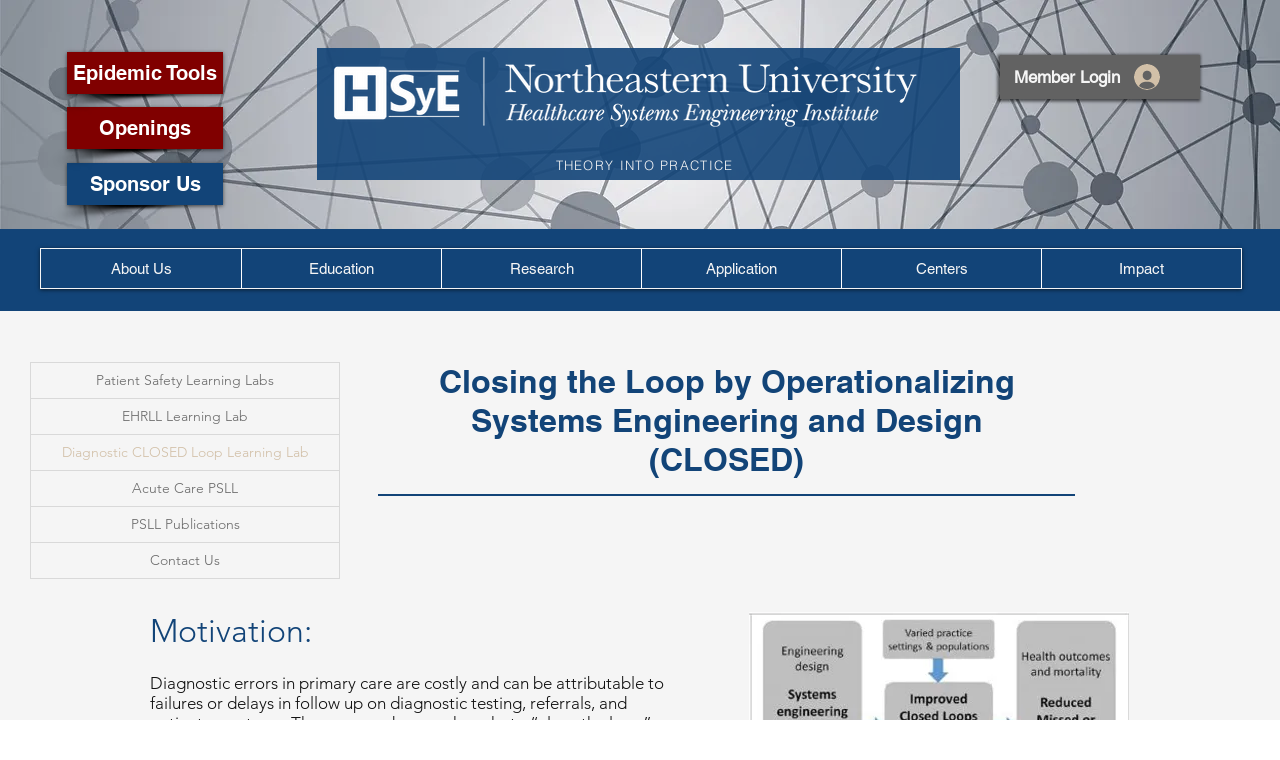

--- FILE ---
content_type: text/html; charset=UTF-8
request_url: https://www.hsye.org/dxs-learning-lab
body_size: 221608
content:
<!DOCTYPE html>
<html lang="en">
<head>
  
  <!-- SEO Tags -->
  <title>Diagnostic CLOSED Loop Learning Lab | hsye</title>
  <link rel="canonical" href="https://www.hsye.org/dxs-learning-lab"/>
  <meta property="og:title" content="Diagnostic CLOSED Loop Learning Lab | hsye"/>
  <meta property="og:url" content="https://www.hsye.org/dxs-learning-lab"/>
  <meta property="og:site_name" content="hsye"/>
  <meta property="og:type" content="website"/>
  <meta name="twitter:card" content="summary_large_image"/>
  <meta name="twitter:title" content="Diagnostic CLOSED Loop Learning Lab | hsye"/>

  
  <meta charset='utf-8'>
  <meta name="viewport" content="width=device-width, initial-scale=1" id="wixDesktopViewport" />
  <meta http-equiv="X-UA-Compatible" content="IE=edge">
  <meta name="generator" content="Wix.com Website Builder"/>

  <link rel="icon" sizes="192x192" href="https://static.wixstatic.com/media/8e76e9_22eb04380c1f4584a7759b2008afd6d9%7Emv2.jpg/v1/fill/w_192%2Ch_192%2Clg_1%2Cusm_0.66_1.00_0.01/8e76e9_22eb04380c1f4584a7759b2008afd6d9%7Emv2.jpg" type="image/jpeg"/>
  <link rel="shortcut icon" href="https://static.wixstatic.com/media/8e76e9_22eb04380c1f4584a7759b2008afd6d9%7Emv2.jpg/v1/fill/w_192%2Ch_192%2Clg_1%2Cusm_0.66_1.00_0.01/8e76e9_22eb04380c1f4584a7759b2008afd6d9%7Emv2.jpg" type="image/jpeg"/>
  <link rel="apple-touch-icon" href="https://static.wixstatic.com/media/8e76e9_22eb04380c1f4584a7759b2008afd6d9%7Emv2.jpg/v1/fill/w_180%2Ch_180%2Clg_1%2Cusm_0.66_1.00_0.01/8e76e9_22eb04380c1f4584a7759b2008afd6d9%7Emv2.jpg" type="image/jpeg"/>

  <!-- Safari Pinned Tab Icon -->
  <!-- <link rel="mask-icon" href="https://static.wixstatic.com/media/8e76e9_22eb04380c1f4584a7759b2008afd6d9%7Emv2.jpg/v1/fill/w_192%2Ch_192%2Clg_1%2Cusm_0.66_1.00_0.01/8e76e9_22eb04380c1f4584a7759b2008afd6d9%7Emv2.jpg"> -->

  <!-- Original trials -->
  


  <!-- Segmenter Polyfill -->
  <script>
    if (!window.Intl || !window.Intl.Segmenter) {
      (function() {
        var script = document.createElement('script');
        script.src = 'https://static.parastorage.com/unpkg/@formatjs/intl-segmenter@11.7.10/polyfill.iife.js';
        document.head.appendChild(script);
      })();
    }
  </script>

  <!-- Legacy Polyfills -->
  <script nomodule="" src="https://static.parastorage.com/unpkg/core-js-bundle@3.2.1/minified.js"></script>
  <script nomodule="" src="https://static.parastorage.com/unpkg/focus-within-polyfill@5.0.9/dist/focus-within-polyfill.js"></script>

  <!-- Performance API Polyfills -->
  <script>
  (function () {
    var noop = function noop() {};
    if ("performance" in window === false) {
      window.performance = {};
    }
    window.performance.mark = performance.mark || noop;
    window.performance.measure = performance.measure || noop;
    if ("now" in window.performance === false) {
      var nowOffset = Date.now();
      if (performance.timing && performance.timing.navigationStart) {
        nowOffset = performance.timing.navigationStart;
      }
      window.performance.now = function now() {
        return Date.now() - nowOffset;
      };
    }
  })();
  </script>

  <!-- Globals Definitions -->
  <script>
    (function () {
      var now = Date.now()
      window.initialTimestamps = {
        initialTimestamp: now,
        initialRequestTimestamp: Math.round(performance.timeOrigin ? performance.timeOrigin : now - performance.now())
      }

      window.thunderboltTag = "QA_READY"
      window.thunderboltVersion = "1.16811.0"
    })();
  </script>

  <!-- Essential Viewer Model -->
  <script type="application/json" id="wix-essential-viewer-model">{"fleetConfig":{"fleetName":"thunderbolt-seo-isolated-renderer","type":"Rollout","code":1},"mode":{"qa":false,"enableTestApi":false,"debug":false,"ssrIndicator":false,"ssrOnly":false,"siteAssetsFallback":"enable","versionIndicator":false},"componentsLibrariesTopology":[{"artifactId":"editor-elements","namespace":"wixui","url":"https:\/\/static.parastorage.com\/services\/editor-elements\/1.14868.0"},{"artifactId":"editor-elements","namespace":"dsgnsys","url":"https:\/\/static.parastorage.com\/services\/editor-elements\/1.14868.0"}],"siteFeaturesConfigs":{"sessionManager":{"isRunningInDifferentSiteContext":false}},"language":{"userLanguage":"en"},"siteAssets":{"clientTopology":{"mediaRootUrl":"https:\/\/static.wixstatic.com","scriptsUrl":"static.parastorage.com","staticMediaUrl":"https:\/\/static.wixstatic.com\/media","moduleRepoUrl":"https:\/\/static.parastorage.com\/unpkg","fileRepoUrl":"https:\/\/static.parastorage.com\/services","viewerAppsUrl":"https:\/\/viewer-apps.parastorage.com","viewerAssetsUrl":"https:\/\/viewer-assets.parastorage.com","siteAssetsUrl":"https:\/\/siteassets.parastorage.com","pageJsonServerUrls":["https:\/\/pages.parastorage.com","https:\/\/staticorigin.wixstatic.com","https:\/\/www.hsye.org","https:\/\/fallback.wix.com\/wix-html-editor-pages-webapp\/page"],"pathOfTBModulesInFileRepoForFallback":"wix-thunderbolt\/dist\/"}},"siteFeatures":["accessibility","appMonitoring","assetsLoader","businessLogger","captcha","clickHandlerRegistrar","commonConfig","componentsLoader","componentsRegistry","consentPolicy","cyclicTabbing","domSelectors","dynamicPages","environmentWixCodeSdk","environment","lightbox","locationWixCodeSdk","mpaNavigation","navigationManager","navigationPhases","ooi","pages","panorama","passwordProtectedPage","protectedPages","renderer","reporter","routerFetch","router","scrollRestoration","seoWixCodeSdk","seo","sessionManager","siteMembersWixCodeSdk","siteMembers","siteScrollBlocker","siteWixCodeSdk","speculationRules","ssrCache","stores","structureApi","thunderboltInitializer","tpaCommons","translations","usedPlatformApis","warmupData","windowMessageRegistrar","windowWixCodeSdk","wixCustomElementComponent","wixEmbedsApi","componentsReact","platform"],"site":{"externalBaseUrl":"https:\/\/www.hsye.org","isSEO":true},"media":{"staticMediaUrl":"https:\/\/static.wixstatic.com\/media","mediaRootUrl":"https:\/\/static.wixstatic.com\/","staticVideoUrl":"https:\/\/video.wixstatic.com\/"},"requestUrl":"https:\/\/www.hsye.org\/dxs-learning-lab","rollout":{"siteAssetsVersionsRollout":false,"isDACRollout":0,"isTBRollout":true},"commonConfig":{"brand":"wix","host":"VIEWER","bsi":"","consentPolicy":{},"consentPolicyHeader":{},"siteRevision":"4149","renderingFlow":"NONE","language":"en","locale":"en-us"},"interactionSampleRatio":0.01,"dynamicModelUrl":"https:\/\/www.hsye.org\/_api\/v2\/dynamicmodel","accessTokensUrl":"https:\/\/www.hsye.org\/_api\/v1\/access-tokens","isExcludedFromSecurityExperiments":false,"experiments":{"specs.thunderbolt.hardenFetchAndXHR":true,"specs.thunderbolt.securityExperiments":true}}</script>
  <script>window.viewerModel = JSON.parse(document.getElementById('wix-essential-viewer-model').textContent)</script>

  <script>
    window.commonConfig = viewerModel.commonConfig
  </script>

  
  <!-- BEGIN handleAccessTokens bundle -->

  <script data-url="https://static.parastorage.com/services/wix-thunderbolt/dist/handleAccessTokens.inline.4f2f9a53.bundle.min.js">(()=>{"use strict";function e(e){let{context:o,property:r,value:n,enumerable:i=!0}=e,c=e.get,l=e.set;if(!r||void 0===n&&!c&&!l)return new Error("property and value are required");let a=o||globalThis,s=a?.[r],u={};if(void 0!==n)u.value=n;else{if(c){let e=t(c);e&&(u.get=e)}if(l){let e=t(l);e&&(u.set=e)}}let p={...u,enumerable:i||!1,configurable:!1};void 0!==n&&(p.writable=!1);try{Object.defineProperty(a,r,p)}catch(e){return e instanceof TypeError?s:e}return s}function t(e,t){return"function"==typeof e?e:!0===e?.async&&"function"==typeof e.func?t?async function(t){return e.func(t)}:async function(){return e.func()}:"function"==typeof e?.func?e.func:void 0}try{e({property:"strictDefine",value:e})}catch{}try{e({property:"defineStrictObject",value:r})}catch{}try{e({property:"defineStrictMethod",value:n})}catch{}var o=["toString","toLocaleString","valueOf","constructor","prototype"];function r(t){let{context:n,property:c,propertiesToExclude:l=[],skipPrototype:a=!1,hardenPrototypePropertiesToExclude:s=[]}=t;if(!c)return new Error("property is required");let u=(n||globalThis)[c],p={},f=i(n,c);u&&("object"==typeof u||"function"==typeof u)&&Reflect.ownKeys(u).forEach(t=>{if(!l.includes(t)&&!o.includes(t)){let o=i(u,t);if(o&&(o.writable||o.configurable)){let{value:r,get:n,set:i,enumerable:c=!1}=o,l={};void 0!==r?l.value=r:n?l.get=n:i&&(l.set=i);try{let o=e({context:u,property:t,...l,enumerable:c});p[t]=o}catch(e){if(!(e instanceof TypeError))throw e;try{p[t]=o.value||o.get||o.set}catch{}}}}});let d={originalObject:u,originalProperties:p};if(!a&&void 0!==u?.prototype){let e=r({context:u,property:"prototype",propertiesToExclude:s,skipPrototype:!0});e instanceof Error||(d.originalPrototype=e?.originalObject,d.originalPrototypeProperties=e?.originalProperties)}return e({context:n,property:c,value:u,enumerable:f?.enumerable}),d}function n(t,o){let r=(o||globalThis)[t],n=i(o||globalThis,t);return r&&n&&(n.writable||n.configurable)?(Object.freeze(r),e({context:globalThis,property:t,value:r})):r}function i(e,t){if(e&&t)try{return Reflect.getOwnPropertyDescriptor(e,t)}catch{return}}function c(e){if("string"!=typeof e)return e;try{return decodeURIComponent(e).toLowerCase().trim()}catch{return e.toLowerCase().trim()}}function l(e,t){let o="";if("string"==typeof e)o=e.split("=")[0]?.trim()||"";else{if(!e||"string"!=typeof e.name)return!1;o=e.name}return t.has(c(o)||"")}function a(e,t){let o;return o="string"==typeof e?e.split(";").map(e=>e.trim()).filter(e=>e.length>0):e||[],o.filter(e=>!l(e,t))}var s=null;function u(){return null===s&&(s=typeof Document>"u"?void 0:Object.getOwnPropertyDescriptor(Document.prototype,"cookie")),s}function p(t,o){if(!globalThis?.cookieStore)return;let r=globalThis.cookieStore.get.bind(globalThis.cookieStore),n=globalThis.cookieStore.getAll.bind(globalThis.cookieStore),i=globalThis.cookieStore.set.bind(globalThis.cookieStore),c=globalThis.cookieStore.delete.bind(globalThis.cookieStore);return e({context:globalThis.CookieStore.prototype,property:"get",value:async function(e){return l(("string"==typeof e?e:e.name)||"",t)?null:r.call(this,e)},enumerable:!0}),e({context:globalThis.CookieStore.prototype,property:"getAll",value:async function(){return a(await n.apply(this,Array.from(arguments)),t)},enumerable:!0}),e({context:globalThis.CookieStore.prototype,property:"set",value:async function(){let e=Array.from(arguments);if(!l(1===e.length?e[0].name:e[0],t))return i.apply(this,e);o&&console.warn(o)},enumerable:!0}),e({context:globalThis.CookieStore.prototype,property:"delete",value:async function(){let e=Array.from(arguments);if(!l(1===e.length?e[0].name:e[0],t))return c.apply(this,e)},enumerable:!0}),e({context:globalThis.cookieStore,property:"prototype",value:globalThis.CookieStore.prototype,enumerable:!1}),e({context:globalThis,property:"cookieStore",value:globalThis.cookieStore,enumerable:!0}),{get:r,getAll:n,set:i,delete:c}}var f=["TextEncoder","TextDecoder","XMLHttpRequestEventTarget","EventTarget","URL","JSON","Reflect","Object","Array","Map","Set","WeakMap","WeakSet","Promise","Symbol","Error"],d=["addEventListener","removeEventListener","dispatchEvent","encodeURI","encodeURIComponent","decodeURI","decodeURIComponent"];const y=(e,t)=>{try{const o=t?t.get.call(document):document.cookie;return o.split(";").map(e=>e.trim()).filter(t=>t?.startsWith(e))[0]?.split("=")[1]}catch(e){return""}},g=(e="",t="",o="/")=>`${e}=; ${t?`domain=${t};`:""} max-age=0; path=${o}; expires=Thu, 01 Jan 1970 00:00:01 GMT`;function m(){(function(){if("undefined"!=typeof window){const e=performance.getEntriesByType("navigation")[0];return"back_forward"===(e?.type||"")}return!1})()&&function(){const{counter:e}=function(){const e=b("getItem");if(e){const[t,o]=e.split("-"),r=o?parseInt(o,10):0;if(r>=3){const e=t?Number(t):0;if(Date.now()-e>6e4)return{counter:0}}return{counter:r}}return{counter:0}}();e<3?(!function(e=1){b("setItem",`${Date.now()}-${e}`)}(e+1),window.location.reload()):console.error("ATS: Max reload attempts reached")}()}function b(e,t){try{return sessionStorage[e]("reload",t||"")}catch(e){console.error("ATS: Error calling sessionStorage:",e)}}const h="client-session-bind",v="sec-fetch-unsupported",{experiments:w}=window.viewerModel,T=[h,"client-binding",v,"svSession","smSession","server-session-bind","wixSession2","wixSession3"].map(e=>e.toLowerCase()),{cookie:S}=function(t,o){let r=new Set(t);return e({context:document,property:"cookie",set:{func:e=>function(e,t,o,r){let n=u(),i=c(t.split(";")[0]||"")||"";[...o].every(e=>!i.startsWith(e.toLowerCase()))&&n?.set?n.set.call(e,t):r&&console.warn(r)}(document,e,r,o)},get:{func:()=>function(e,t){let o=u();if(!o?.get)throw new Error("Cookie descriptor or getter not available");return a(o.get.call(e),t).join("; ")}(document,r)},enumerable:!0}),{cookieStore:p(r,o),cookie:u()}}(T),k="tbReady",x="security_overrideGlobals",{experiments:E,siteFeaturesConfigs:C,accessTokensUrl:P}=window.viewerModel,R=P,M={},O=(()=>{const e=y(h,S);if(w["specs.thunderbolt.browserCacheReload"]){y(v,S)||e?b("removeItem"):m()}return(()=>{const e=g(h),t=g(h,location.hostname);S.set.call(document,e),S.set.call(document,t)})(),e})();O&&(M["client-binding"]=O);const D=fetch;addEventListener(k,function e(t){const{logger:o}=t.detail;try{window.tb.init({fetch:D,fetchHeaders:M})}catch(e){const t=new Error("TB003");o.meter(`${x}_${t.message}`,{paramsOverrides:{errorType:x,eventString:t.message}}),window?.viewerModel?.mode.debug&&console.error(e)}finally{removeEventListener(k,e)}}),E["specs.thunderbolt.hardenFetchAndXHR"]||(window.fetchDynamicModel=()=>C.sessionManager.isRunningInDifferentSiteContext?Promise.resolve({}):fetch(R,{credentials:"same-origin",headers:M}).then(function(e){if(!e.ok)throw new Error(`[${e.status}]${e.statusText}`);return e.json()}),window.dynamicModelPromise=window.fetchDynamicModel())})();
//# sourceMappingURL=https://static.parastorage.com/services/wix-thunderbolt/dist/handleAccessTokens.inline.4f2f9a53.bundle.min.js.map</script>

<!-- END handleAccessTokens bundle -->

<!-- BEGIN overrideGlobals bundle -->

<script data-url="https://static.parastorage.com/services/wix-thunderbolt/dist/overrideGlobals.inline.ec13bfcf.bundle.min.js">(()=>{"use strict";function e(e){let{context:r,property:o,value:n,enumerable:i=!0}=e,c=e.get,a=e.set;if(!o||void 0===n&&!c&&!a)return new Error("property and value are required");let l=r||globalThis,u=l?.[o],s={};if(void 0!==n)s.value=n;else{if(c){let e=t(c);e&&(s.get=e)}if(a){let e=t(a);e&&(s.set=e)}}let p={...s,enumerable:i||!1,configurable:!1};void 0!==n&&(p.writable=!1);try{Object.defineProperty(l,o,p)}catch(e){return e instanceof TypeError?u:e}return u}function t(e,t){return"function"==typeof e?e:!0===e?.async&&"function"==typeof e.func?t?async function(t){return e.func(t)}:async function(){return e.func()}:"function"==typeof e?.func?e.func:void 0}try{e({property:"strictDefine",value:e})}catch{}try{e({property:"defineStrictObject",value:o})}catch{}try{e({property:"defineStrictMethod",value:n})}catch{}var r=["toString","toLocaleString","valueOf","constructor","prototype"];function o(t){let{context:n,property:c,propertiesToExclude:a=[],skipPrototype:l=!1,hardenPrototypePropertiesToExclude:u=[]}=t;if(!c)return new Error("property is required");let s=(n||globalThis)[c],p={},f=i(n,c);s&&("object"==typeof s||"function"==typeof s)&&Reflect.ownKeys(s).forEach(t=>{if(!a.includes(t)&&!r.includes(t)){let r=i(s,t);if(r&&(r.writable||r.configurable)){let{value:o,get:n,set:i,enumerable:c=!1}=r,a={};void 0!==o?a.value=o:n?a.get=n:i&&(a.set=i);try{let r=e({context:s,property:t,...a,enumerable:c});p[t]=r}catch(e){if(!(e instanceof TypeError))throw e;try{p[t]=r.value||r.get||r.set}catch{}}}}});let d={originalObject:s,originalProperties:p};if(!l&&void 0!==s?.prototype){let e=o({context:s,property:"prototype",propertiesToExclude:u,skipPrototype:!0});e instanceof Error||(d.originalPrototype=e?.originalObject,d.originalPrototypeProperties=e?.originalProperties)}return e({context:n,property:c,value:s,enumerable:f?.enumerable}),d}function n(t,r){let o=(r||globalThis)[t],n=i(r||globalThis,t);return o&&n&&(n.writable||n.configurable)?(Object.freeze(o),e({context:globalThis,property:t,value:o})):o}function i(e,t){if(e&&t)try{return Reflect.getOwnPropertyDescriptor(e,t)}catch{return}}function c(e){if("string"!=typeof e)return e;try{return decodeURIComponent(e).toLowerCase().trim()}catch{return e.toLowerCase().trim()}}function a(e,t){return e instanceof Headers?e.forEach((r,o)=>{l(o,t)||e.delete(o)}):Object.keys(e).forEach(r=>{l(r,t)||delete e[r]}),e}function l(e,t){return!t.has(c(e)||"")}function u(e,t){let r=!0,o=function(e){let t,r;if(globalThis.Request&&e instanceof Request)t=e.url;else{if("function"!=typeof e?.toString)throw new Error("Unsupported type for url");t=e.toString()}try{return new URL(t).pathname}catch{return r=t.replace(/#.+/gi,"").split("?").shift(),r.startsWith("/")?r:`/${r}`}}(e),n=c(o);return n&&t.some(e=>n.includes(e))&&(r=!1),r}function s(t,r,o){let n=fetch,i=XMLHttpRequest,c=new Set(r);function s(){let e=new i,r=e.open,n=e.setRequestHeader;return e.open=function(){let n=Array.from(arguments),i=n[1];if(n.length<2||u(i,t))return r.apply(e,n);throw new Error(o||`Request not allowed for path ${i}`)},e.setRequestHeader=function(t,r){l(decodeURIComponent(t),c)&&n.call(e,t,r)},e}return e({property:"fetch",value:function(){let e=function(e,t){return globalThis.Request&&e[0]instanceof Request&&e[0]?.headers?a(e[0].headers,t):e[1]?.headers&&a(e[1].headers,t),e}(arguments,c);return u(arguments[0],t)?n.apply(globalThis,Array.from(e)):new Promise((e,t)=>{t(new Error(o||`Request not allowed for path ${arguments[0]}`))})},enumerable:!0}),e({property:"XMLHttpRequest",value:s,enumerable:!0}),Object.keys(i).forEach(e=>{s[e]=i[e]}),{fetch:n,XMLHttpRequest:i}}var p=["TextEncoder","TextDecoder","XMLHttpRequestEventTarget","EventTarget","URL","JSON","Reflect","Object","Array","Map","Set","WeakMap","WeakSet","Promise","Symbol","Error"],f=["addEventListener","removeEventListener","dispatchEvent","encodeURI","encodeURIComponent","decodeURI","decodeURIComponent"];const d=function(){let t=globalThis.open,r=document.open;function o(e,r,o){let n="string"!=typeof e,i=t.call(window,e,r,o);return n||e&&function(e){return e.startsWith("//")&&/(?:[a-z0-9](?:[a-z0-9-]{0,61}[a-z0-9])?\.)+[a-z0-9][a-z0-9-]{0,61}[a-z0-9]/g.test(`${location.protocol}:${e}`)&&(e=`${location.protocol}${e}`),!e.startsWith("http")||new URL(e).hostname===location.hostname}(e)?{}:i}return e({property:"open",value:o,context:globalThis,enumerable:!0}),e({property:"open",value:function(e,t,n){return e?o(e,t,n):r.call(document,e||"",t||"",n||"")},context:document,enumerable:!0}),{open:t,documentOpen:r}},y=function(){let t=document.createElement,r=Element.prototype.setAttribute,o=Element.prototype.setAttributeNS;return e({property:"createElement",context:document,value:function(n,i){let a=t.call(document,n,i);if("iframe"===c(n)){e({property:"srcdoc",context:a,get:()=>"",set:()=>{console.warn("`srcdoc` is not allowed in iframe elements.")}});let t=function(e,t){"srcdoc"!==e.toLowerCase()?r.call(a,e,t):console.warn("`srcdoc` attribute is not allowed to be set.")},n=function(e,t,r){"srcdoc"!==t.toLowerCase()?o.call(a,e,t,r):console.warn("`srcdoc` attribute is not allowed to be set.")};a.setAttribute=t,a.setAttributeNS=n}return a},enumerable:!0}),{createElement:t,setAttribute:r,setAttributeNS:o}},m=["client-binding"],b=["/_api/v1/access-tokens","/_api/v2/dynamicmodel","/_api/one-app-session-web/v3/businesses"],h=function(){let t=setTimeout,r=setInterval;return o("setTimeout",0,globalThis),o("setInterval",0,globalThis),{setTimeout:t,setInterval:r};function o(t,r,o){let n=o||globalThis,i=n[t];if(!i||"function"!=typeof i)throw new Error(`Function ${t} not found or is not a function`);e({property:t,value:function(){let e=Array.from(arguments);if("string"!=typeof e[r])return i.apply(n,e);console.warn(`Calling ${t} with a String Argument at index ${r} is not allowed`)},context:o,enumerable:!0})}},v=function(){if(navigator&&"serviceWorker"in navigator){let t=navigator.serviceWorker.register;return e({context:navigator.serviceWorker,property:"register",value:function(){console.log("Service worker registration is not allowed")},enumerable:!0}),{register:t}}return{}};performance.mark("overrideGlobals started");const{isExcludedFromSecurityExperiments:g,experiments:w}=window.viewerModel,E=!g&&w["specs.thunderbolt.securityExperiments"];try{d(),E&&y(),w["specs.thunderbolt.hardenFetchAndXHR"]&&E&&s(b,m),v(),(e=>{let t=[],r=[];r=r.concat(["TextEncoder","TextDecoder"]),e&&(r=r.concat(["XMLHttpRequestEventTarget","EventTarget"])),r=r.concat(["URL","JSON"]),e&&(t=t.concat(["addEventListener","removeEventListener"])),t=t.concat(["encodeURI","encodeURIComponent","decodeURI","decodeURIComponent"]),r=r.concat(["String","Number"]),e&&r.push("Object"),r=r.concat(["Reflect"]),t.forEach(e=>{n(e),["addEventListener","removeEventListener"].includes(e)&&n(e,document)}),r.forEach(e=>{o({property:e})})})(E),E&&h()}catch(e){window?.viewerModel?.mode.debug&&console.error(e);const t=new Error("TB006");window.fedops?.reportError(t,"security_overrideGlobals"),window.Sentry?window.Sentry.captureException(t):globalThis.defineStrictProperty("sentryBuffer",[t],window,!1)}performance.mark("overrideGlobals ended")})();
//# sourceMappingURL=https://static.parastorage.com/services/wix-thunderbolt/dist/overrideGlobals.inline.ec13bfcf.bundle.min.js.map</script>

<!-- END overrideGlobals bundle -->


  
  <script>
    window.commonConfig = viewerModel.commonConfig

	
  </script>

  <!-- Initial CSS -->
  <style data-url="https://static.parastorage.com/services/wix-thunderbolt/dist/main.347af09f.min.css">@keyframes slide-horizontal-new{0%{transform:translateX(100%)}}@keyframes slide-horizontal-old{80%{opacity:1}to{opacity:0;transform:translateX(-100%)}}@keyframes slide-vertical-new{0%{transform:translateY(-100%)}}@keyframes slide-vertical-old{80%{opacity:1}to{opacity:0;transform:translateY(100%)}}@keyframes out-in-new{0%{opacity:0}}@keyframes out-in-old{to{opacity:0}}:root:active-view-transition{view-transition-name:none}::view-transition{pointer-events:none}:root:active-view-transition::view-transition-new(page-group),:root:active-view-transition::view-transition-old(page-group){animation-duration:.6s;cursor:wait;pointer-events:all}:root:active-view-transition-type(SlideHorizontal)::view-transition-old(page-group){animation:slide-horizontal-old .6s cubic-bezier(.83,0,.17,1) forwards;mix-blend-mode:normal}:root:active-view-transition-type(SlideHorizontal)::view-transition-new(page-group){animation:slide-horizontal-new .6s cubic-bezier(.83,0,.17,1) backwards;mix-blend-mode:normal}:root:active-view-transition-type(SlideVertical)::view-transition-old(page-group){animation:slide-vertical-old .6s cubic-bezier(.83,0,.17,1) forwards;mix-blend-mode:normal}:root:active-view-transition-type(SlideVertical)::view-transition-new(page-group){animation:slide-vertical-new .6s cubic-bezier(.83,0,.17,1) backwards;mix-blend-mode:normal}:root:active-view-transition-type(OutIn)::view-transition-old(page-group){animation:out-in-old .35s cubic-bezier(.22,1,.36,1) forwards}:root:active-view-transition-type(OutIn)::view-transition-new(page-group){animation:out-in-new .35s cubic-bezier(.64,0,.78,0) .35s backwards}@media(prefers-reduced-motion:reduce){::view-transition-group(*),::view-transition-new(*),::view-transition-old(*){animation:none!important}}body,html{background:transparent;border:0;margin:0;outline:0;padding:0;vertical-align:baseline}body{--scrollbar-width:0px;font-family:Arial,Helvetica,sans-serif;font-size:10px}body,html{height:100%}body{overflow-x:auto;overflow-y:scroll}body:not(.responsive) #site-root{min-width:var(--site-width);width:100%}body:not([data-js-loaded]) [data-hide-prejs]{visibility:hidden}interact-element{display:contents}#SITE_CONTAINER{position:relative}:root{--one-unit:1vw;--section-max-width:9999px;--spx-stopper-max:9999px;--spx-stopper-min:0px;--browser-zoom:1}@supports(-webkit-appearance:none) and (stroke-color:transparent){:root{--safari-sticky-fix:opacity;--experimental-safari-sticky-fix:translateZ(0)}}@supports(container-type:inline-size){:root{--one-unit:1cqw}}[id^=oldHoverBox-]{mix-blend-mode:plus-lighter;transition:opacity .5s ease,visibility .5s ease}[data-mesh-id$=inlineContent-gridContainer]:has(>[id^=oldHoverBox-]){isolation:isolate}</style>
<style data-url="https://static.parastorage.com/services/wix-thunderbolt/dist/main.renderer.25146d00.min.css">a,abbr,acronym,address,applet,b,big,blockquote,button,caption,center,cite,code,dd,del,dfn,div,dl,dt,em,fieldset,font,footer,form,h1,h2,h3,h4,h5,h6,header,i,iframe,img,ins,kbd,label,legend,li,nav,object,ol,p,pre,q,s,samp,section,small,span,strike,strong,sub,sup,table,tbody,td,tfoot,th,thead,title,tr,tt,u,ul,var{background:transparent;border:0;margin:0;outline:0;padding:0;vertical-align:baseline}input,select,textarea{box-sizing:border-box;font-family:Helvetica,Arial,sans-serif}ol,ul{list-style:none}blockquote,q{quotes:none}ins{text-decoration:none}del{text-decoration:line-through}table{border-collapse:collapse;border-spacing:0}a{cursor:pointer;text-decoration:none}.testStyles{overflow-y:hidden}.reset-button{-webkit-appearance:none;background:none;border:0;color:inherit;font:inherit;line-height:normal;outline:0;overflow:visible;padding:0;-webkit-user-select:none;-moz-user-select:none;-ms-user-select:none}:focus{outline:none}body.device-mobile-optimized:not(.disable-site-overflow){overflow-x:hidden;overflow-y:scroll}body.device-mobile-optimized:not(.responsive) #SITE_CONTAINER{margin-left:auto;margin-right:auto;overflow-x:visible;position:relative;width:320px}body.device-mobile-optimized:not(.responsive):not(.blockSiteScrolling) #SITE_CONTAINER{margin-top:0}body.device-mobile-optimized>*{max-width:100%!important}body.device-mobile-optimized #site-root{overflow-x:hidden;overflow-y:hidden}@supports(overflow:clip){body.device-mobile-optimized #site-root{overflow-x:clip;overflow-y:clip}}body.device-mobile-non-optimized #SITE_CONTAINER #site-root{overflow-x:clip;overflow-y:clip}body.device-mobile-non-optimized.fullScreenMode{background-color:#5f6360}body.device-mobile-non-optimized.fullScreenMode #MOBILE_ACTIONS_MENU,body.device-mobile-non-optimized.fullScreenMode #SITE_BACKGROUND,body.device-mobile-non-optimized.fullScreenMode #site-root,body.fullScreenMode #WIX_ADS{visibility:hidden}body.fullScreenMode{overflow-x:hidden!important;overflow-y:hidden!important}body.fullScreenMode.device-mobile-optimized #TINY_MENU{opacity:0;pointer-events:none}body.fullScreenMode-scrollable.device-mobile-optimized{overflow-x:hidden!important;overflow-y:auto!important}body.fullScreenMode-scrollable.device-mobile-optimized #masterPage,body.fullScreenMode-scrollable.device-mobile-optimized #site-root{overflow-x:hidden!important;overflow-y:hidden!important}body.fullScreenMode-scrollable.device-mobile-optimized #SITE_BACKGROUND,body.fullScreenMode-scrollable.device-mobile-optimized #masterPage{height:auto!important}body.fullScreenMode-scrollable.device-mobile-optimized #masterPage.mesh-layout{height:0!important}body.blockSiteScrolling,body.siteScrollingBlocked{position:fixed;width:100%}body.siteScrollingBlockedIOSFix{overflow:hidden!important}body.blockSiteScrolling #SITE_CONTAINER{margin-top:calc(var(--blocked-site-scroll-margin-top)*-1)}#site-root{margin:0 auto;min-height:100%;position:relative;top:var(--wix-ads-height)}#site-root img:not([src]){visibility:hidden}#site-root svg img:not([src]){visibility:visible}.auto-generated-link{color:inherit}#SCROLL_TO_BOTTOM,#SCROLL_TO_TOP{height:0}.has-click-trigger{cursor:pointer}.fullScreenOverlay{bottom:0;display:flex;justify-content:center;left:0;overflow-y:hidden;position:fixed;right:0;top:-60px;z-index:1005}.fullScreenOverlay>.fullScreenOverlayContent{bottom:0;left:0;margin:0 auto;overflow:hidden;position:absolute;right:0;top:60px;transform:translateZ(0)}[data-mesh-id$=centeredContent],[data-mesh-id$=form],[data-mesh-id$=inlineContent]{pointer-events:none;position:relative}[data-mesh-id$=-gridWrapper],[data-mesh-id$=-rotated-wrapper]{pointer-events:none}[data-mesh-id$=-gridContainer]>*,[data-mesh-id$=-rotated-wrapper]>*,[data-mesh-id$=inlineContent]>:not([data-mesh-id$=-gridContainer]){pointer-events:auto}.device-mobile-optimized #masterPage.mesh-layout #SOSP_CONTAINER_CUSTOM_ID{grid-area:2/1/3/2;-ms-grid-row:2;position:relative}#masterPage.mesh-layout{-ms-grid-rows:max-content max-content min-content max-content;-ms-grid-columns:100%;align-items:start;display:-ms-grid;display:grid;grid-template-columns:100%;grid-template-rows:max-content max-content min-content max-content;justify-content:stretch}#masterPage.mesh-layout #PAGES_CONTAINER,#masterPage.mesh-layout #SITE_FOOTER-placeholder,#masterPage.mesh-layout #SITE_FOOTER_WRAPPER,#masterPage.mesh-layout #SITE_HEADER-placeholder,#masterPage.mesh-layout #SITE_HEADER_WRAPPER,#masterPage.mesh-layout #SOSP_CONTAINER_CUSTOM_ID[data-state~=mobileView],#masterPage.mesh-layout #soapAfterPagesContainer,#masterPage.mesh-layout #soapBeforePagesContainer{-ms-grid-row-align:start;-ms-grid-column-align:start;-ms-grid-column:1}#masterPage.mesh-layout #SITE_HEADER-placeholder,#masterPage.mesh-layout #SITE_HEADER_WRAPPER{grid-area:1/1/2/2;-ms-grid-row:1}#masterPage.mesh-layout #PAGES_CONTAINER,#masterPage.mesh-layout #soapAfterPagesContainer,#masterPage.mesh-layout #soapBeforePagesContainer{grid-area:3/1/4/2;-ms-grid-row:3}#masterPage.mesh-layout #soapAfterPagesContainer,#masterPage.mesh-layout #soapBeforePagesContainer{width:100%}#masterPage.mesh-layout #PAGES_CONTAINER{align-self:stretch}#masterPage.mesh-layout main#PAGES_CONTAINER{display:block}#masterPage.mesh-layout #SITE_FOOTER-placeholder,#masterPage.mesh-layout #SITE_FOOTER_WRAPPER{grid-area:4/1/5/2;-ms-grid-row:4}#masterPage.mesh-layout #SITE_PAGES,#masterPage.mesh-layout [data-mesh-id=PAGES_CONTAINERcenteredContent],#masterPage.mesh-layout [data-mesh-id=PAGES_CONTAINERinlineContent]{height:100%}#masterPage.mesh-layout.desktop>*{width:100%}#masterPage.mesh-layout #PAGES_CONTAINER,#masterPage.mesh-layout #SITE_FOOTER,#masterPage.mesh-layout #SITE_FOOTER_WRAPPER,#masterPage.mesh-layout #SITE_HEADER,#masterPage.mesh-layout #SITE_HEADER_WRAPPER,#masterPage.mesh-layout #SITE_PAGES,#masterPage.mesh-layout #masterPageinlineContent{position:relative}#masterPage.mesh-layout #SITE_HEADER{grid-area:1/1/2/2}#masterPage.mesh-layout #SITE_FOOTER{grid-area:4/1/5/2}#masterPage.mesh-layout.overflow-x-clip #SITE_FOOTER,#masterPage.mesh-layout.overflow-x-clip #SITE_HEADER{overflow-x:clip}[data-z-counter]{z-index:0}[data-z-counter="0"]{z-index:auto}.wixSiteProperties{-webkit-font-smoothing:antialiased;-moz-osx-font-smoothing:grayscale}:root{--wst-button-color-fill-primary:rgb(var(--color_48));--wst-button-color-border-primary:rgb(var(--color_49));--wst-button-color-text-primary:rgb(var(--color_50));--wst-button-color-fill-primary-hover:rgb(var(--color_51));--wst-button-color-border-primary-hover:rgb(var(--color_52));--wst-button-color-text-primary-hover:rgb(var(--color_53));--wst-button-color-fill-primary-disabled:rgb(var(--color_54));--wst-button-color-border-primary-disabled:rgb(var(--color_55));--wst-button-color-text-primary-disabled:rgb(var(--color_56));--wst-button-color-fill-secondary:rgb(var(--color_57));--wst-button-color-border-secondary:rgb(var(--color_58));--wst-button-color-text-secondary:rgb(var(--color_59));--wst-button-color-fill-secondary-hover:rgb(var(--color_60));--wst-button-color-border-secondary-hover:rgb(var(--color_61));--wst-button-color-text-secondary-hover:rgb(var(--color_62));--wst-button-color-fill-secondary-disabled:rgb(var(--color_63));--wst-button-color-border-secondary-disabled:rgb(var(--color_64));--wst-button-color-text-secondary-disabled:rgb(var(--color_65));--wst-color-fill-base-1:rgb(var(--color_36));--wst-color-fill-base-2:rgb(var(--color_37));--wst-color-fill-base-shade-1:rgb(var(--color_38));--wst-color-fill-base-shade-2:rgb(var(--color_39));--wst-color-fill-base-shade-3:rgb(var(--color_40));--wst-color-fill-accent-1:rgb(var(--color_41));--wst-color-fill-accent-2:rgb(var(--color_42));--wst-color-fill-accent-3:rgb(var(--color_43));--wst-color-fill-accent-4:rgb(var(--color_44));--wst-color-fill-background-primary:rgb(var(--color_11));--wst-color-fill-background-secondary:rgb(var(--color_12));--wst-color-text-primary:rgb(var(--color_15));--wst-color-text-secondary:rgb(var(--color_14));--wst-color-action:rgb(var(--color_18));--wst-color-disabled:rgb(var(--color_39));--wst-color-title:rgb(var(--color_45));--wst-color-subtitle:rgb(var(--color_46));--wst-color-line:rgb(var(--color_47));--wst-font-style-h2:var(--font_2);--wst-font-style-h3:var(--font_3);--wst-font-style-h4:var(--font_4);--wst-font-style-h5:var(--font_5);--wst-font-style-h6:var(--font_6);--wst-font-style-body-large:var(--font_7);--wst-font-style-body-medium:var(--font_8);--wst-font-style-body-small:var(--font_9);--wst-font-style-body-x-small:var(--font_10);--wst-color-custom-1:rgb(var(--color_13));--wst-color-custom-2:rgb(var(--color_16));--wst-color-custom-3:rgb(var(--color_17));--wst-color-custom-4:rgb(var(--color_19));--wst-color-custom-5:rgb(var(--color_20));--wst-color-custom-6:rgb(var(--color_21));--wst-color-custom-7:rgb(var(--color_22));--wst-color-custom-8:rgb(var(--color_23));--wst-color-custom-9:rgb(var(--color_24));--wst-color-custom-10:rgb(var(--color_25));--wst-color-custom-11:rgb(var(--color_26));--wst-color-custom-12:rgb(var(--color_27));--wst-color-custom-13:rgb(var(--color_28));--wst-color-custom-14:rgb(var(--color_29));--wst-color-custom-15:rgb(var(--color_30));--wst-color-custom-16:rgb(var(--color_31));--wst-color-custom-17:rgb(var(--color_32));--wst-color-custom-18:rgb(var(--color_33));--wst-color-custom-19:rgb(var(--color_34));--wst-color-custom-20:rgb(var(--color_35))}.wix-presets-wrapper{display:contents}</style>

  <meta name="format-detection" content="telephone=no">
  <meta name="skype_toolbar" content="skype_toolbar_parser_compatible">
  
  

  

  

  <!-- head performance data start -->
  
  <!-- head performance data end -->
  

    


    
<style data-href="https://static.parastorage.com/services/editor-elements-library/dist/thunderbolt/rb_wixui.thunderbolt_bootstrap.a1b00b19.min.css">.cwL6XW{cursor:pointer}.sNF2R0{opacity:0}.hLoBV3{transition:opacity var(--transition-duration) cubic-bezier(.37,0,.63,1)}.Rdf41z,.hLoBV3{opacity:1}.ftlZWo{transition:opacity var(--transition-duration) cubic-bezier(.37,0,.63,1)}.ATGlOr,.ftlZWo{opacity:0}.KQSXD0{transition:opacity var(--transition-duration) cubic-bezier(.64,0,.78,0)}.KQSXD0,.pagQKE{opacity:1}._6zG5H{opacity:0;transition:opacity var(--transition-duration) cubic-bezier(.22,1,.36,1)}.BB49uC{transform:translateX(100%)}.j9xE1V{transition:transform var(--transition-duration) cubic-bezier(.87,0,.13,1)}.ICs7Rs,.j9xE1V{transform:translateX(0)}.DxijZJ{transition:transform var(--transition-duration) cubic-bezier(.87,0,.13,1)}.B5kjYq,.DxijZJ{transform:translateX(-100%)}.cJijIV{transition:transform var(--transition-duration) cubic-bezier(.87,0,.13,1)}.cJijIV,.hOxaWM{transform:translateX(0)}.T9p3fN{transform:translateX(100%);transition:transform var(--transition-duration) cubic-bezier(.87,0,.13,1)}.qDxYJm{transform:translateY(100%)}.aA9V0P{transition:transform var(--transition-duration) cubic-bezier(.87,0,.13,1)}.YPXPAS,.aA9V0P{transform:translateY(0)}.Xf2zsA{transition:transform var(--transition-duration) cubic-bezier(.87,0,.13,1)}.Xf2zsA,.y7Kt7s{transform:translateY(-100%)}.EeUgMu{transition:transform var(--transition-duration) cubic-bezier(.87,0,.13,1)}.EeUgMu,.fdHrtm{transform:translateY(0)}.WIFaG4{transform:translateY(100%);transition:transform var(--transition-duration) cubic-bezier(.87,0,.13,1)}body:not(.responsive) .JsJXaX{overflow-x:clip}:root:active-view-transition .JsJXaX{view-transition-name:page-group}.AnQkDU{display:grid;grid-template-columns:1fr;grid-template-rows:1fr;height:100%}.AnQkDU>div{align-self:stretch!important;grid-area:1/1/2/2;justify-self:stretch!important}.StylableButton2545352419__root{-archetype:box;border:none;box-sizing:border-box;cursor:pointer;display:block;height:100%;min-height:10px;min-width:10px;padding:0;touch-action:manipulation;width:100%}.StylableButton2545352419__root[disabled]{pointer-events:none}.StylableButton2545352419__root:not(:hover):not([disabled]).StylableButton2545352419--hasBackgroundColor{background-color:var(--corvid-background-color)!important}.StylableButton2545352419__root:hover:not([disabled]).StylableButton2545352419--hasHoverBackgroundColor{background-color:var(--corvid-hover-background-color)!important}.StylableButton2545352419__root:not(:hover)[disabled].StylableButton2545352419--hasDisabledBackgroundColor{background-color:var(--corvid-disabled-background-color)!important}.StylableButton2545352419__root:not(:hover):not([disabled]).StylableButton2545352419--hasBorderColor{border-color:var(--corvid-border-color)!important}.StylableButton2545352419__root:hover:not([disabled]).StylableButton2545352419--hasHoverBorderColor{border-color:var(--corvid-hover-border-color)!important}.StylableButton2545352419__root:not(:hover)[disabled].StylableButton2545352419--hasDisabledBorderColor{border-color:var(--corvid-disabled-border-color)!important}.StylableButton2545352419__root.StylableButton2545352419--hasBorderRadius{border-radius:var(--corvid-border-radius)!important}.StylableButton2545352419__root.StylableButton2545352419--hasBorderWidth{border-width:var(--corvid-border-width)!important}.StylableButton2545352419__root:not(:hover):not([disabled]).StylableButton2545352419--hasColor,.StylableButton2545352419__root:not(:hover):not([disabled]).StylableButton2545352419--hasColor .StylableButton2545352419__label{color:var(--corvid-color)!important}.StylableButton2545352419__root:hover:not([disabled]).StylableButton2545352419--hasHoverColor,.StylableButton2545352419__root:hover:not([disabled]).StylableButton2545352419--hasHoverColor .StylableButton2545352419__label{color:var(--corvid-hover-color)!important}.StylableButton2545352419__root:not(:hover)[disabled].StylableButton2545352419--hasDisabledColor,.StylableButton2545352419__root:not(:hover)[disabled].StylableButton2545352419--hasDisabledColor .StylableButton2545352419__label{color:var(--corvid-disabled-color)!important}.StylableButton2545352419__link{-archetype:box;box-sizing:border-box;color:#000;text-decoration:none}.StylableButton2545352419__container{align-items:center;display:flex;flex-basis:auto;flex-direction:row;flex-grow:1;height:100%;justify-content:center;overflow:hidden;transition:all .2s ease,visibility 0s;width:100%}.StylableButton2545352419__label{-archetype:text;-controller-part-type:LayoutChildDisplayDropdown,LayoutFlexChildSpacing(first);max-width:100%;min-width:1.8em;overflow:hidden;text-align:center;text-overflow:ellipsis;transition:inherit;white-space:nowrap}.StylableButton2545352419__root.StylableButton2545352419--isMaxContent .StylableButton2545352419__label{text-overflow:unset}.StylableButton2545352419__root.StylableButton2545352419--isWrapText .StylableButton2545352419__label{min-width:10px;overflow-wrap:break-word;white-space:break-spaces;word-break:break-word}.StylableButton2545352419__icon{-archetype:icon;-controller-part-type:LayoutChildDisplayDropdown,LayoutFlexChildSpacing(last);flex-shrink:0;height:50px;min-width:1px;transition:inherit}.StylableButton2545352419__icon.StylableButton2545352419--override{display:block!important}.StylableButton2545352419__icon svg,.StylableButton2545352419__icon>span{display:flex;height:inherit;width:inherit}.StylableButton2545352419__root:not(:hover):not([disalbed]).StylableButton2545352419--hasIconColor .StylableButton2545352419__icon svg{fill:var(--corvid-icon-color)!important;stroke:var(--corvid-icon-color)!important}.StylableButton2545352419__root:hover:not([disabled]).StylableButton2545352419--hasHoverIconColor .StylableButton2545352419__icon svg{fill:var(--corvid-hover-icon-color)!important;stroke:var(--corvid-hover-icon-color)!important}.StylableButton2545352419__root:not(:hover)[disabled].StylableButton2545352419--hasDisabledIconColor .StylableButton2545352419__icon svg{fill:var(--corvid-disabled-icon-color)!important;stroke:var(--corvid-disabled-icon-color)!important}.aeyn4z{bottom:0;left:0;position:absolute;right:0;top:0}.qQrFOK{cursor:pointer}.VDJedC{-webkit-tap-highlight-color:rgba(0,0,0,0);fill:var(--corvid-fill-color,var(--fill));fill-opacity:var(--fill-opacity);stroke:var(--corvid-stroke-color,var(--stroke));stroke-opacity:var(--stroke-opacity);stroke-width:var(--stroke-width);filter:var(--drop-shadow,none);opacity:var(--opacity);transform:var(--flip)}.VDJedC,.VDJedC svg{bottom:0;left:0;position:absolute;right:0;top:0}.VDJedC svg{height:var(--svg-calculated-height,100%);margin:auto;padding:var(--svg-calculated-padding,0);width:var(--svg-calculated-width,100%)}.VDJedC svg:not([data-type=ugc]){overflow:visible}.l4CAhn *{vector-effect:non-scaling-stroke}.Z_l5lU{-webkit-text-size-adjust:100%;-moz-text-size-adjust:100%;text-size-adjust:100%}ol.font_100,ul.font_100{color:#080808;font-family:"Arial, Helvetica, sans-serif",serif;font-size:10px;font-style:normal;font-variant:normal;font-weight:400;letter-spacing:normal;line-height:normal;margin:0;text-decoration:none}ol.font_100 li,ul.font_100 li{margin-bottom:12px}ol.wix-list-text-align,ul.wix-list-text-align{list-style-position:inside}ol.wix-list-text-align h1,ol.wix-list-text-align h2,ol.wix-list-text-align h3,ol.wix-list-text-align h4,ol.wix-list-text-align h5,ol.wix-list-text-align h6,ol.wix-list-text-align p,ul.wix-list-text-align h1,ul.wix-list-text-align h2,ul.wix-list-text-align h3,ul.wix-list-text-align h4,ul.wix-list-text-align h5,ul.wix-list-text-align h6,ul.wix-list-text-align p{display:inline}.HQSswv{cursor:pointer}.yi6otz{clip:rect(0 0 0 0);border:0;height:1px;margin:-1px;overflow:hidden;padding:0;position:absolute;width:1px}.zQ9jDz [data-attr-richtext-marker=true]{display:block}.zQ9jDz [data-attr-richtext-marker=true] table{border-collapse:collapse;margin:15px 0;width:100%}.zQ9jDz [data-attr-richtext-marker=true] table td{padding:12px;position:relative}.zQ9jDz [data-attr-richtext-marker=true] table td:after{border-bottom:1px solid currentColor;border-left:1px solid currentColor;bottom:0;content:"";left:0;opacity:.2;position:absolute;right:0;top:0}.zQ9jDz [data-attr-richtext-marker=true] table tr td:last-child:after{border-right:1px solid currentColor}.zQ9jDz [data-attr-richtext-marker=true] table tr:first-child td:after{border-top:1px solid currentColor}@supports(-webkit-appearance:none) and (stroke-color:transparent){.qvSjx3>*>:first-child{vertical-align:top}}@supports(-webkit-touch-callout:none){.qvSjx3>*>:first-child{vertical-align:top}}.LkZBpT :is(p,h1,h2,h3,h4,h5,h6,ul,ol,span[data-attr-richtext-marker],blockquote,div) [class$=rich-text__text],.LkZBpT :is(p,h1,h2,h3,h4,h5,h6,ul,ol,span[data-attr-richtext-marker],blockquote,div)[class$=rich-text__text]{color:var(--corvid-color,currentColor)}.LkZBpT :is(p,h1,h2,h3,h4,h5,h6,ul,ol,span[data-attr-richtext-marker],blockquote,div) span[style*=color]{color:var(--corvid-color,currentColor)!important}.Kbom4H{direction:var(--text-direction);min-height:var(--min-height);min-width:var(--min-width)}.Kbom4H .upNqi2{word-wrap:break-word;height:100%;overflow-wrap:break-word;position:relative;width:100%}.Kbom4H .upNqi2 ul{list-style:disc inside}.Kbom4H .upNqi2 li{margin-bottom:12px}.MMl86N blockquote,.MMl86N div,.MMl86N h1,.MMl86N h2,.MMl86N h3,.MMl86N h4,.MMl86N h5,.MMl86N h6,.MMl86N p{letter-spacing:normal;line-height:normal}.gYHZuN{min-height:var(--min-height);min-width:var(--min-width)}.gYHZuN .upNqi2{word-wrap:break-word;height:100%;overflow-wrap:break-word;position:relative;width:100%}.gYHZuN .upNqi2 ol,.gYHZuN .upNqi2 ul{letter-spacing:normal;line-height:normal;margin-inline-start:.5em;padding-inline-start:1.3em}.gYHZuN .upNqi2 ul{list-style-type:disc}.gYHZuN .upNqi2 ol{list-style-type:decimal}.gYHZuN .upNqi2 ol ul,.gYHZuN .upNqi2 ul ul{line-height:normal;list-style-type:circle}.gYHZuN .upNqi2 ol ol ul,.gYHZuN .upNqi2 ol ul ul,.gYHZuN .upNqi2 ul ol ul,.gYHZuN .upNqi2 ul ul ul{line-height:normal;list-style-type:square}.gYHZuN .upNqi2 li{font-style:inherit;font-weight:inherit;letter-spacing:normal;line-height:inherit}.gYHZuN .upNqi2 h1,.gYHZuN .upNqi2 h2,.gYHZuN .upNqi2 h3,.gYHZuN .upNqi2 h4,.gYHZuN .upNqi2 h5,.gYHZuN .upNqi2 h6,.gYHZuN .upNqi2 p{letter-spacing:normal;line-height:normal;margin-block:0;margin:0}.gYHZuN .upNqi2 a{color:inherit}.MMl86N,.ku3DBC{word-wrap:break-word;direction:var(--text-direction);min-height:var(--min-height);min-width:var(--min-width);mix-blend-mode:var(--blendMode,normal);overflow-wrap:break-word;pointer-events:none;text-align:start;text-shadow:var(--textOutline,0 0 transparent),var(--textShadow,0 0 transparent);text-transform:var(--textTransform,"none")}.MMl86N>*,.ku3DBC>*{pointer-events:auto}.MMl86N li,.ku3DBC li{font-style:inherit;font-weight:inherit;letter-spacing:normal;line-height:inherit}.MMl86N ol,.MMl86N ul,.ku3DBC ol,.ku3DBC ul{letter-spacing:normal;line-height:normal;margin-inline-end:0;margin-inline-start:.5em}.MMl86N:not(.Vq6kJx) ol,.MMl86N:not(.Vq6kJx) ul,.ku3DBC:not(.Vq6kJx) ol,.ku3DBC:not(.Vq6kJx) ul{padding-inline-end:0;padding-inline-start:1.3em}.MMl86N ul,.ku3DBC ul{list-style-type:disc}.MMl86N ol,.ku3DBC ol{list-style-type:decimal}.MMl86N ol ul,.MMl86N ul ul,.ku3DBC ol ul,.ku3DBC ul ul{list-style-type:circle}.MMl86N ol ol ul,.MMl86N ol ul ul,.MMl86N ul ol ul,.MMl86N ul ul ul,.ku3DBC ol ol ul,.ku3DBC ol ul ul,.ku3DBC ul ol ul,.ku3DBC ul ul ul{list-style-type:square}.MMl86N blockquote,.MMl86N div,.MMl86N h1,.MMl86N h2,.MMl86N h3,.MMl86N h4,.MMl86N h5,.MMl86N h6,.MMl86N p,.ku3DBC blockquote,.ku3DBC div,.ku3DBC h1,.ku3DBC h2,.ku3DBC h3,.ku3DBC h4,.ku3DBC h5,.ku3DBC h6,.ku3DBC p{margin-block:0;margin:0}.MMl86N a,.ku3DBC a{color:inherit}.Vq6kJx li{margin-inline-end:0;margin-inline-start:1.3em}.Vd6aQZ{overflow:hidden;padding:0;pointer-events:none;white-space:nowrap}.mHZSwn{display:none}.lvxhkV{bottom:0;left:0;position:absolute;right:0;top:0;width:100%}.QJjwEo{transform:translateY(-100%);transition:.2s ease-in}.kdBXfh{transition:.2s}.MP52zt{opacity:0;transition:.2s ease-in}.MP52zt.Bhu9m5{z-index:-1!important}.LVP8Wf{opacity:1;transition:.2s}.VrZrC0{height:auto}.VrZrC0,.cKxVkc{position:relative;width:100%}:host(:not(.device-mobile-optimized)) .vlM3HR,body:not(.device-mobile-optimized) .vlM3HR{margin-left:calc((100% - var(--site-width))/2);width:var(--site-width)}.AT7o0U[data-focuscycled=active]{outline:1px solid transparent}.AT7o0U[data-focuscycled=active]:not(:focus-within){outline:2px solid transparent;transition:outline .01s ease}.AT7o0U .vlM3HR{bottom:0;left:0;position:absolute;right:0;top:0}.Tj01hh,.jhxvbR{display:block;height:100%;width:100%}.jhxvbR img{max-width:var(--wix-img-max-width,100%)}.jhxvbR[data-animate-blur] img{filter:blur(9px);transition:filter .8s ease-in}.jhxvbR[data-animate-blur] img[data-load-done]{filter:none}.WzbAF8{direction:var(--direction)}.WzbAF8 .mpGTIt .O6KwRn{display:var(--item-display);height:var(--item-size);margin-block:var(--item-margin-block);margin-inline:var(--item-margin-inline);width:var(--item-size)}.WzbAF8 .mpGTIt .O6KwRn:last-child{margin-block:0;margin-inline:0}.WzbAF8 .mpGTIt .O6KwRn .oRtuWN{display:block}.WzbAF8 .mpGTIt .O6KwRn .oRtuWN .YaS0jR{height:var(--item-size);width:var(--item-size)}.WzbAF8 .mpGTIt{height:100%;position:absolute;white-space:nowrap;width:100%}:host(.device-mobile-optimized) .WzbAF8 .mpGTIt,body.device-mobile-optimized .WzbAF8 .mpGTIt{white-space:normal}.big2ZD{display:grid;grid-template-columns:1fr;grid-template-rows:1fr;height:calc(100% - var(--wix-ads-height));left:0;margin-top:var(--wix-ads-height);position:fixed;top:0;width:100%}.SHHiV9,.big2ZD{pointer-events:none;z-index:var(--pinned-layer-in-container,var(--above-all-in-container))}</style>
<style data-href="https://static.parastorage.com/services/editor-elements-library/dist/thunderbolt/rb_wixui.thunderbolt[FiveGridLine_SolidLine].23b2f23d.min.css">.aVng1S{border-top:var(--lnw,2px) solid rgba(var(--brd,var(--color_15,color_15)),var(--alpha-brd,1));box-sizing:border-box;height:0}</style>
<style data-href="https://static.parastorage.com/services/editor-elements-library/dist/thunderbolt/rb_wixui.thunderbolt[BgImageStrip].eb8785d7.min.css">.meinfZ .KS3m5U,.meinfZ:after{bottom:0;left:0;position:absolute;right:0;top:0}.meinfZ .KS3m5U{background-color:rgba(var(--bg,var(--color_13,color_13)),var(--alpha-bg,1));border-bottom:var(--brwb,0) solid rgba(var(--brd,var(--color_15,color_15)),var(--alpha-brd,1));border-top:var(--brwt,0) solid rgba(var(--brd,var(--color_15,color_15)),var(--alpha-brd,1));box-sizing:border-box}.meinfZ:after{background-image:url([data-uri]);background-repeat:repeat-x;bottom:var(--brwb,0);box-shadow:var(--shd,hsla(0,0%,100%,.592) 0 4px 6px -4px inset,hsla(0,0%,100%,.592) 0 1px 0 0 inset,hsla(0,0%,100%,.902) 0 -5px 5px -5px inset);content:"";top:var(--brwt,0)}.EMmfSl .KS3m5U{border-bottom:var(--brwb,0) solid rgba(var(--brd,var(--color_15,color_15)),var(--alpha-brd,1));border-top:var(--brwt,0) solid rgba(var(--brd,var(--color_15,color_15)),var(--alpha-brd,1));bottom:0;box-shadow:var(--shd,0 0 5px rgba(0,0,0,.7));box-sizing:border-box;top:0}.EMmfSl .KS3m5U,.zp1bjO:before{background-color:rgba(var(--bg,var(--color_11,color_11)),var(--alpha-bg,1));left:0;position:absolute;right:0}.zp1bjO:before{background-image:url([data-uri]);background-repeat:repeat-x;bottom:var(--brwb,0);box-shadow:var(--shd,inset 0 1px 1px hsla(0,0%,100%,.6),inset 0 -1px 1px rgba(0,0,0,.6),0 0 5px rgba(0,0,0,.6));content:"";top:var(--brwt,0)}.zp1bjO .KS3m5U{border-bottom:var(--brwb,0) solid rgba(var(--brd,var(--color_15,color_15)),var(--alpha-brd,1));border-top:var(--brwt,0) solid rgba(var(--brd,var(--color_15,color_15)),var(--alpha-brd,1));box-sizing:border-box}.D4R2kD .KS3m5U,.D4R2kD:after,.zp1bjO .KS3m5U{bottom:0;left:0;position:absolute;right:0;top:0}.D4R2kD .KS3m5U{background-color:rgba(var(--bg,var(--color_11,color_11)),var(--alpha-bg,1));box-shadow:var(--shadow,hsla(0,0%,100%,.592) 0 4px 6px -4px inset,hsla(0,0%,100%,.592) 0 1px 0 0 inset,hsla(0,0%,100%,.902) 0 -5px 5px -5px inset)}.D4R2kD:after{background-image:url(https://static.parastorage.com/services/editor-elements-library/dist/thunderbolt/media/ironpatern.84ec58ff.png);box-shadow:var(--shd,0 0 5px rgba(0,0,0,.7));content:""}.Tep8cA:after{bottom:0;content:"";top:0}.Tep8cA .MX3EN0,.Tep8cA:after{left:0;position:absolute;right:0}.Tep8cA .MX3EN0{background-color:rgba(var(--bg,var(--color_11,color_11)),var(--alpha-bg,1));bottom:var(--bgPosition,0);box-shadow:var(--shd,0 0 5px rgba(0,0,0,.7));top:var(--bgPosition,0)}.Tep8cA .utiGet{border-bottom:var(--outerLineSize,3) solid rgba(var(--brd,var(--color_15,color_15)),var(--alpha-brd,1));border-top:var(--outerLineSize,3) solid rgba(var(--brd,var(--color_15,color_15)),var(--alpha-brd,1));bottom:var(--bordersPosition,6);left:0;position:absolute;right:0;top:var(--bordersPosition,6)}.Tep8cA .utiGet:before{border-bottom:var(--innerLineSize,1) solid rgba(var(--brd2,var(--color_14,color_14)),var(--alpha-brd2,1));border-top:var(--innerLineSize,1) solid rgba(var(--brd2,var(--color_14,color_14)),var(--alpha-brd2,1));bottom:var(--lineGap,5);content:"";left:0;position:absolute;right:0;top:var(--lineGap,5)}</style>
<style data-href="https://static.parastorage.com/services/editor-elements-library/dist/thunderbolt/rb_wixui.thunderbolt[SiteButton_ButtonShadowLeft].c8fa932c.min.css">.PlZyDq{touch-action:manipulation}.GEg7Vx{align-items:center;box-sizing:border-box;display:flex;justify-content:var(--label-align);min-width:100%;text-align:initial;width:-moz-max-content;width:max-content}.GEg7Vx:before{max-width:var(--margin-start,0)}.GEg7Vx:after,.GEg7Vx:before{align-self:stretch;content:"";flex-grow:1}.GEg7Vx:after{max-width:var(--margin-end,0)}.rSzO7o .GEg7Vx{background-color:var(--corvid-background-color,rgba(var(--bg,var(--color_17,color_17)),var(--alpha-bg,1)));border:solid var(--corvid-border-color,rgba(var(--brd,var(--color_15,color_15)),var(--alpha-brd,1))) var(--corvid-border-width,var(--brw,0));border-radius:var(--corvid-border-radius,var(--rd,0));bottom:0;box-shadow:var(--shd,0 1px 4px rgba(0,0,0,.6));left:0;position:absolute;right:0;top:0;transition:var(--trans1,border-color .4s ease 0s,background-color .4s ease 0s)}.rSzO7o .P74wIG{color:var(--corvid-color,rgb(var(--txt,var(--color_15,color_15))));font:var(--fnt,var(--font_5));margin:calc(-1*var(--corvid-border-width, var(--brw, 0))) var(--corvid-border-width,var(--brw,0)) 0;position:relative;transition:var(--trans2,color .4s ease 0s);white-space:nowrap}.rSzO7o:before{background:no-repeat 0 0;background-image:url([data-uri]);bottom:-26px;content:"";height:26px;left:-20px;position:absolute;width:165px}.rSzO7o[aria-disabled=false] .GEg7Vx{cursor:pointer}:host(.device-mobile-optimized) .rSzO7o[aria-disabled=false]:active .GEg7Vx,body.device-mobile-optimized .rSzO7o[aria-disabled=false]:active .GEg7Vx{background-color:var(--corvid-hover-background-color,rgba(var(--bgh,var(--color_18,color_18)),var(--alpha-bgh,1)));border-color:var(--corvid-hover-border-color,rgba(var(--brdh,var(--color_15,color_15)),var(--alpha-brdh,1)));transition:var(--trans1,border-color .4s ease 0s,background-color .4s ease 0s)}:host(.device-mobile-optimized) .rSzO7o[aria-disabled=false]:active .P74wIG,body.device-mobile-optimized .rSzO7o[aria-disabled=false]:active .P74wIG{color:var(--corvid-hover-color,rgb(var(--txth,var(--color_15,color_15))));transition:var(--trans2,color .4s ease 0s)}:host(:not(.device-mobile-optimized)) .rSzO7o[aria-disabled=false]:hover .GEg7Vx,body:not(.device-mobile-optimized) .rSzO7o[aria-disabled=false]:hover .GEg7Vx{background-color:var(--corvid-hover-background-color,rgba(var(--bgh,var(--color_18,color_18)),var(--alpha-bgh,1)));border-color:var(--corvid-hover-border-color,rgba(var(--brdh,var(--color_15,color_15)),var(--alpha-brdh,1)));transition:var(--trans1,border-color .4s ease 0s,background-color .4s ease 0s)}:host(:not(.device-mobile-optimized)) .rSzO7o[aria-disabled=false]:hover .P74wIG,body:not(.device-mobile-optimized) .rSzO7o[aria-disabled=false]:hover .P74wIG{color:var(--corvid-hover-color,rgb(var(--txth,var(--color_15,color_15))));transition:var(--trans2,color .4s ease 0s)}.rSzO7o[aria-disabled=true] .GEg7Vx{background-color:var(--corvid-disabled-background-color,rgba(var(--bgd,204,204,204),var(--alpha-bgd,1)));border-color:var(--corvid-disabled-border-color,rgba(var(--brdd,204,204,204),var(--alpha-brdd,1)))}.rSzO7o[aria-disabled=true] .P74wIG{color:var(--corvid-disabled-color,rgb(var(--txtd,255,255,255)))}</style>
<style data-href="https://static.parastorage.com/services/editor-elements-library/dist/thunderbolt/rb_wixui.thunderbolt[LoginSocialBar].cf973417.min.css">.z3SJ3E{color:var(--arrow-bg-color,var(--wst-accent-1-color,rgb(var(--fillcolor,var(--color_18,color_18)))));display:var(--arrow-display,none);flex-shrink:0;padding-left:7px;padding-right:7px}.c4iU97{height:var(--arrow-size,14px);width:var(--arrow-size,14px)}.Cg44ot{display:flex;height:100%;width:100%}.Cg44ot:before{background-color:currentColor;content:" ";display:block;height:100%;-webkit-mask-image:var(--arrow-icon,url("data:image/svg+xml;charset=utf-8,%3Csvg xmlns='http://www.w3.org/2000/svg' viewBox='0 0 26 26'%3E%3Cpath d='M13 20.4 0 7.4l1.8-1.8L13 16.8 24.2 5.6 26 7.4z'/%3E%3C/svg%3E"));mask-image:var(--arrow-icon,url("data:image/svg+xml;charset=utf-8,%3Csvg xmlns='http://www.w3.org/2000/svg' viewBox='0 0 26 26'%3E%3Cpath d='M13 20.4 0 7.4l1.8-1.8L13 16.8 24.2 5.6 26 7.4z'/%3E%3C/svg%3E"));-webkit-mask-position:center;mask-position:center;-webkit-mask-repeat:no-repeat;mask-repeat:no-repeat;width:100%}.dVkVf7{display:flex;height:100%;width:100%}.dVkVf7:before{background-color:currentColor;content:" ";display:block;height:100%;-webkit-mask-image:var(--arrow-icon,url("data:image/svg+xml;charset=utf-8,%3Csvg xmlns='http://www.w3.org/2000/svg' viewBox='0 0 26 26'%3E%3Cpath d='M13 20.4 0 7.4l1.8-1.8L13 16.8 24.2 5.6 26 7.4z'/%3E%3C/svg%3E"));mask-image:var(--arrow-icon,url("data:image/svg+xml;charset=utf-8,%3Csvg xmlns='http://www.w3.org/2000/svg' viewBox='0 0 26 26'%3E%3Cpath d='M13 20.4 0 7.4l1.8-1.8L13 16.8 24.2 5.6 26 7.4z'/%3E%3C/svg%3E"));-webkit-mask-position:center;mask-position:center;-webkit-mask-repeat:no-repeat;mask-repeat:no-repeat;width:100%}.aeyn4z{bottom:0;left:0;position:absolute;right:0;top:0}.qQrFOK{cursor:pointer}.VDJedC{-webkit-tap-highlight-color:rgba(0,0,0,0);fill:var(--corvid-fill-color,var(--fill));fill-opacity:var(--fill-opacity);stroke:var(--corvid-stroke-color,var(--stroke));stroke-opacity:var(--stroke-opacity);stroke-width:var(--stroke-width);filter:var(--drop-shadow,none);opacity:var(--opacity);transform:var(--flip)}.VDJedC,.VDJedC svg{bottom:0;left:0;position:absolute;right:0;top:0}.VDJedC svg{height:var(--svg-calculated-height,100%);margin:auto;padding:var(--svg-calculated-padding,0);width:var(--svg-calculated-width,100%)}.VDJedC svg:not([data-type=ugc]){overflow:visible}.l4CAhn *{vector-effect:non-scaling-stroke}.zS8yv5{align-items:center;aspect-ratio:1;display:flex;justify-content:center;letter-spacing:0;overflow:hidden;position:relative;text-align:center}.zS8yv5:before{font-family:Madefor,Helvetica Neue,Helvetica,Arial,メイリオ,meiryo,ヒラギノ角ゴ pro w3,hiragino kaku gothic pro,sans-serif;font-weight:500}.EJYIOZ:before{align-items:center;content:attr(data-initials);display:flex;justify-content:center}.EJYIOZ:before,.JdvX72:before{height:100%;position:absolute;width:100%}.JdvX72:before{background-image:url("data:image/svg+xml;charset=utf-8,%3Csvg id='Layer_1' data-name='Layer 1' xmlns='http://www.w3.org/2000/svg' viewBox='0 0 200 200'%3E%3Cdefs%3E%3Cstyle%3E.cls-anonymous-icon{fill:%23969696}%3C/style%3E%3C/defs%3E%3Cellipse class='cls-anonymous-icon' cx='103.7' cy='74.3' rx='38.3' ry='38.7'/%3E%3Cpath style='fill:none' d='M0 0h200v200H0z'/%3E%3Cpath class='cls-anonymous-icon' d='M188.4 200c-7.4-43.6-44.2-76.8-88.4-76.8S19 156.4 11.6 200Z'/%3E%3C/svg%3E");content:""}.Tj01hh,.jhxvbR{display:block;height:100%;width:100%}.jhxvbR img{max-width:var(--wix-img-max-width,100%)}.jhxvbR[data-animate-blur] img{filter:blur(9px);transition:filter .8s ease-in}.jhxvbR[data-animate-blur] img[data-load-done]{filter:none}.V8gwZj{fill:var(--avatar-fill-color,var(--wst-accent-1-color,rgba(var(--fillcolor,var(--color_18,color_18)),var(--alpha-fillcolor,1))));fill-opacity:var(--alpha-fillcolor);border-color:var(--wst-base-2-color,rgba(var(--brd,var(--color_15,color_15)),var(--alpha-brd,1)));border-radius:var(--avatarCornerRadius,100px);border-style:solid;display:var(--logged-in-avatar-display,block);flex-shrink:0;margin-left:7px;margin-right:7px;overflow:hidden;position:inherit}.V8gwZj.CiSb4N{border-width:var(--avatarAndArrowStrokeWidth,0)}.V8gwZj .aBATL4{position:static}.V8gwZj img,.V8gwZj svg{display:block;position:static!important}.V8gwZj .ZeCqr2,.V8gwZj img,.V8gwZj svg{height:var(--icon-size,26px)!important;width:var(--icon-size,26px)!important}.V8gwZj .ZeCqr2{background-color:var(--avatar-fill-color,var(--wst-accent-1-color,rgba(var(--fillcolor,var(--color_18,color_18)),var(--alpha-fillcolor,1))))}.V8gwZj .ZeCqr2:before{color:#fff;font-size:calc(var(--icon-size, 26px)*.5)!important;line-height:var(--icon-size,26px)!important}.V8gwZj.b2cSkJ{display:var(--logged-out-avatar-display,block);height:var(--logged-out-icon-size,26px)}.V8gwZj.b2cSkJ .ZeCqr2,.V8gwZj.b2cSkJ img,.V8gwZj.b2cSkJ svg{height:var(--logged-out-icon-size,26px)!important;width:var(--logged-out-icon-size,26px)!important}.V8gwZj.b2cSkJ .ZeCqr2:before{font-size:calc(var(--logged-out-icon-size, 26px)*.5)!important;line-height:var(--logged-out-icon-size,26px)!important}.Awml3x{fill:rgba(var(--fillcolor,var(--color_0,color_0)),var(--alpha-fillcolor,1));fill-opacity:var(--alpha-fillcolor);display:var(--logged-in-avatar-display,block);flex-shrink:0;height:var(--icon-size,26px);padding-left:7px;padding-right:7px;position:inherit}.Awml3x.GodvU2{height:calc(var(--icon-size, 26px) + var(--avatarAndArrowStrokeWidth, 0px))}.Awml3x.GodvU2 .H3TGaA,.Awml3x.GodvU2 img,.Awml3x.GodvU2 svg{border:var(--avatarAndArrowStrokeWidth,0) solid rgba(var(--brd,var(--color_15,color_15)),var(--alpha-brd,1));border-radius:var(--avatarCornerRadius,100px)}.Awml3x .ZSUPFt{position:static}.Awml3x img,.Awml3x svg{display:block;position:static!important}.Awml3x .H3TGaA,.Awml3x img,.Awml3x svg{height:var(--icon-size,26px)!important;width:var(--icon-size,26px)!important}.Awml3x .H3TGaA{background-color:rgba(var(--fillcolor,var(--color_18,color_18)),var(--alpha-fillcolor,1))}.Awml3x .H3TGaA:before{color:#fff;font-size:calc(var(--icon-size, 26px)*.5)!important;line-height:var(--icon-size,26px)!important}.Awml3x.p6L7cw{display:var(--logged-out-avatar-display,block);height:var(--logged-out-icon-size,26px)}.Awml3x.p6L7cw.GodvU2{height:calc(var(--logged-out-icon-size, 26px) + var(--avatarAndArrowStrokeWidth, 0px))}.Awml3x.p6L7cw .H3TGaA,.Awml3x.p6L7cw img,.Awml3x.p6L7cw svg{height:var(--logged-out-icon-size,26px)!important;width:var(--logged-out-icon-size,26px)!important}.Awml3x.p6L7cw .H3TGaA:before{font-size:calc(var(--logged-out-icon-size, 26px)*.5)!important;line-height:var(--logged-out-icon-size,26px)!important}.p6HTCy{background-color:var(--wst-base-1-color,rgba(var(--bg-dd,var(--color_11,color_11)),var(--alpha-bg-dd,1)));border:var(--brw-dd,1px) solid var(--wst-base-2-color,rgba(var(--brd-dd,var(--color_15,color_15)),var(--alpha-brd-dd,1)));border-radius:var(--rd-dd,0);box-shadow:var(--shd-dd,0 0 0 transparent);box-sizing:border-box;color:var(--wst-base-2-color,rgb(var(--txt-dd,var(--color_15,color_15))));display:none;font:var(--wst-paragraph-2-font,var(--fnt,var(--font_8)));inset-inline-end:14px;max-width:300px;min-width:100px;padding:10px 0;position:absolute;z-index:99999}.p6HTCy:not(.sugHbx){font-size:var(--fnt-size-dd,15px)}.p6HTCy:not(.RZMHje){top:calc(100% + var(--brw, 0px))}.p6HTCy.RZMHje{opacity:0}.p6HTCy.RZMHje.KXBgPq{opacity:1}.p6HTCy.jO2Fxa{display:block}.p6HTCy hr{margin:5px 20px;opacity:.4}.Eurc9v>.Eurc9v{margin-inline-start:16px}.s01nH_{--force-state-metadata:selected}.lsOYYV{color:inherit;cursor:pointer;display:flex;justify-content:var(--menu-items-alignment,flex-start);line-height:260%;padding:0 20px}.lsOYYV.s01nH_{color:var(--text-color-interactive,rgb(var(--txt-slct-dd,var(--color_19,color_19))))}.lsOYYV.s01nH_,.lsOYYV:hover{-webkit-text-decoration:var(--text-decoration-interactive,none);text-decoration:var(--text-decoration-interactive,none)}.lsOYYV:hover{color:var(--text-color-interactive,rgb(var(--txth-dd,var(--color_19,color_19))))}.lsOYYV .HZf5Ym{overflow:hidden;text-overflow:ellipsis;white-space:nowrap}.lsOYYV .e1wX6W{opacity:.6}.e1wX6W{padding-inline-start:12px}.XVPL8q{align-self:center;display:flex;flex-shrink:0;padding-bottom:6px;padding-inline-end:3px;padding-top:6px;padding-inline-start:14px}.XVPL8q ._3sKSe{height:21px;position:relative;width:21px}.XVPL8q ._3sKSe svg{fill:var(--icon-fill-color,var(--wst-accent-1-color,rgba(var(--fillcolor,var(--color_0,color_0)),var(--alpha-fillcolor,1))));fill-opacity:var(--alpha-fillcolor);height:21px;width:21px}.XVPL8q ._SWmiG{margin-inline-end:10px}.XVPL8q .NUcgT6{inset-inline-start:50%}.NUcgT6{background-color:var(--icon-badge-bg,rgba(var(--badge-bg,226,28,33),var(--alpha-badge-bg,1)));border-radius:10px;color:var(--icon-badge-text,var(--wst-base-1-color,rgb(var(--badge-txt,255,255,255))));display:block;font:unset;font-family:Arial,Helvetica,sans-serif;font-size:10px;height:18px;letter-spacing:1px;line-height:18px;padding-left:6px;padding-right:6px;pointer-events:none;position:absolute;text-align:center;top:0}.YkbuRz{align-items:center;display:flex;height:100%;max-width:100%;position:relative}.G6GNlz{display:var(--icons-display,block)}.bLcQyE .K0sbQf{padding-inline-start:var(--user-section-padding-start,7px)}.K0sbQf{align-items:center;cursor:pointer;display:flex;min-width:0;padding:6px 7px;position:relative;text-align:center;white-space:nowrap}.K0sbQf .ukB2Bd{display:var(--logged-in-text-display,none);min-width:60px;overflow:hidden;text-overflow:ellipsis}.K0sbQf .ukB2Bd,.K0sbQf .zhlV_J{padding-left:7px;padding-right:7px}.K0sbQf .zhlV_J{color:rgb(var(--fillcolor,var(--color_18,color_18)));display:var(--arrow-display,none);flex-shrink:0}.K0sbQf .zhlV_J .m11Au3{height:var(--arrow-size,14px);width:var(--arrow-size,14px)}.K0sbQf:hover .m11Au3{color:var(--arrow-bg-color,var(--wst-accent-1-color,rgb(var(--txth,var(--color_19,color_19)))))}.K0sbQf:hover .ukB2Bd{color:var(--text-color-interactive,rgb(var(--txth,var(--color_19,color_19))));-webkit-text-decoration:var(--text-decoration-interactive,none);text-decoration:var(--text-decoration-interactive,none)}.Vc2GM7{display:var(--greeting-text-display,none)}.eUGVn8{align-items:center;color:inherit;cursor:pointer;display:flex;font:inherit;min-width:0;padding:6px 7px;position:relative;white-space:nowrap}.eUGVn8 .LcZX5c{display:var(--logged-out-text-display,block);padding-left:7px;padding-right:7px}.eUGVn8:hover .LcZX5c{opacity:.7}.pGZMn2{--display:flex;--line-arrow-icon:url("data:image/svg+xml;charset=utf-8,%3Csvg xmlns='http://www.w3.org/2000/svg' viewBox='0 0 26 26'%3E%3Cpath d='M13 20.4 0 7.4l1.8-1.8L13 16.8 24.2 5.6 26 7.4z'/%3E%3C/svg%3E");--full-arrow-icon:url('data:image/svg+xml;charset=utf-8,<svg xmlns="http://www.w3.org/2000/svg" viewBox="0 0 26 26"><path d="M13 18.7 26 7.3H0z"/></svg>');align-items:center;background-color:rgba(var(--bg,var(--color_11,color_11)),var(--alpha-bg,1));border:var(--brw,0) solid var(--wst-base-2-color,rgba(var(--brd,var(--color_15,color_15)),var(--alpha-brd,1)));border-radius:var(--rd,0);box-shadow:var(--shd,0 0 0 transparent);box-sizing:border-box;color:var(--wst-accent-1-color,rgb(var(--txt,var(--color_18,color_18))));display:var(--display);font:var(--wst-paragraph-2-font,var(--fnt,var(--font_8)));justify-content:flex-end}</style>
<style data-href="https://static.parastorage.com/services/editor-elements-library/dist/thunderbolt/rb_wixui.thunderbolt[DropDownMenu_SolidColorMenuButtonSkin].3c6b3073.min.css">._pfxlW{clip-path:inset(50%);height:24px;position:absolute;width:24px}._pfxlW:active,._pfxlW:focus{clip-path:unset;right:0;top:50%;transform:translateY(-50%)}._pfxlW.RG3k61{transform:translateY(-50%) rotate(180deg)}.I2NxvL,.ULfND1{box-sizing:border-box;height:100%;overflow:visible;position:relative;width:auto}.I2NxvL[data-state~=header] a,.I2NxvL[data-state~=header] div,[data-state~=header].ULfND1 a,[data-state~=header].ULfND1 div{cursor:default!important}.I2NxvL .piclkP,.ULfND1 .piclkP{display:inline-block;height:100%;width:100%}.ULfND1{--display:inline-block;background-color:transparent;cursor:pointer;display:var(--display);transition:var(--trans,background-color .4s ease 0s)}.ULfND1 .ktxcLB{border-left:1px solid rgba(var(--sep,var(--color_15,color_15)),var(--alpha-sep,1));padding:0 var(--pad,5px)}.ULfND1 .JghqhY{color:rgb(var(--txt,var(--color_15,color_15)));display:inline-block;font:var(--fnt,var(--font_1));padding:0 10px;transition:var(--trans2,color .4s ease 0s)}.ULfND1[data-listposition=left]{border-radius:var(--rd,10px);border-bottom-right-radius:0;border-top-right-radius:0}.ULfND1[data-listposition=left] .ktxcLB{border:0;border-left:none}.ULfND1[data-listposition=right]{border-radius:var(--rd,10px);border-bottom-left-radius:0;border-top-left-radius:0}.ULfND1[data-listposition=lonely]{border-radius:var(--rd,10px)}.ULfND1[data-listposition=lonely] .ktxcLB{border:0}.ULfND1[data-state~=drop]{background-color:transparent;display:block;transition:var(--trans,background-color .4s ease 0s);width:100%}.ULfND1[data-state~=drop] .ktxcLB{border:0;border-top:1px solid rgba(var(--sep,var(--color_15,color_15)),var(--alpha-sep,1));padding:0;width:auto}.ULfND1[data-state~=drop] .JghqhY{padding:0 .5em}.ULfND1[data-listposition=top]{border-radius:var(--rdDrop,10px);border-bottom-left-radius:0;border-bottom-right-radius:0}.ULfND1[data-listposition=top] .ktxcLB{border:0}.ULfND1[data-listposition=bottom]{border-radius:var(--rdDrop,10px);border-top-left-radius:0;border-top-right-radius:0}.ULfND1[data-listposition=dropLonely]{border-radius:var(--rdDrop,10px)}.ULfND1[data-listposition=dropLonely] .ktxcLB{border:0}.ULfND1[data-state~=link]:hover,.ULfND1[data-state~=over]{background-color:rgba(var(--bgh,var(--color_17,color_17)),var(--alpha-bgh,1));transition:var(--trans,background-color .4s ease 0s)}.ULfND1[data-state~=link]:hover .JghqhY,.ULfND1[data-state~=over] .JghqhY{color:rgb(var(--txth,var(--color_15,color_15)));transition:var(--trans2,color .4s ease 0s)}.ULfND1[data-state~=selected]{background-color:rgba(var(--bgs,var(--color_18,color_18)),var(--alpha-bgs,1));transition:var(--trans,background-color .4s ease 0s)}.ULfND1[data-state~=selected] .JghqhY{color:rgb(var(--txts,var(--color_15,color_15)));transition:var(--trans2,color .4s ease 0s)}.eK3b7p{overflow-x:hidden}.eK3b7p .dX73bf{display:flex;flex-direction:column;height:100%;width:100%}.eK3b7p .dX73bf .ShB2o6{flex:1}.eK3b7p .dX73bf .LtxuwL{height:calc(100% - (var(--menuTotalBordersY, 0px)));overflow:visible;white-space:nowrap;width:calc(100% - (var(--menuTotalBordersX, 0px)))}.eK3b7p .dX73bf .LtxuwL .SUHLli,.eK3b7p .dX73bf .LtxuwL .xu0rO4{direction:var(--menu-direction);display:inline-block;text-align:var(--menu-align,var(--align))}.eK3b7p .dX73bf .LtxuwL .bNFXK4{display:block;width:100%}.eK3b7p .QQFha4{direction:var(--submenus-direction);display:block;opacity:1;text-align:var(--submenus-align,var(--align));z-index:99999}.eK3b7p .QQFha4 .vZwEg5{display:inherit;overflow:visible;visibility:inherit;white-space:nowrap;width:auto}.eK3b7p .QQFha4._0uaYC{transition:visibility;transition-delay:.2s;visibility:visible}.eK3b7p .QQFha4 .xu0rO4{display:inline-block}.eK3b7p .V4qocw{display:none}.HYblus>nav{bottom:0;left:0;position:absolute;right:0;top:0}.HYblus .LtxuwL{background-color:rgba(var(--bg,var(--color_11,color_11)),var(--alpha-bg,1));border:solid var(--brw,0) rgba(var(--brd,var(--color_15,color_15)),var(--alpha-brd,1));border-radius:var(--rd,10px);box-shadow:var(--shd,0 1px 4px rgba(0,0,0,.6));position:absolute;width:calc(100% - var(--menuTotalBordersX, 0px))}.HYblus .QQFha4{box-sizing:border-box;margin-top:7px;position:absolute;visibility:hidden}.HYblus [data-dropmode=dropUp] .QQFha4{margin-bottom:7px;margin-top:0}.HYblus .vZwEg5{background-color:rgba(var(--bgDrop,var(--color_11,color_11)),var(--alpha-bgDrop,1));border:solid var(--brw,0) rgba(var(--brd,var(--color_15,color_15)),var(--alpha-brd,1));border-radius:var(--rdDrop,10px);box-shadow:var(--shd,0 1px 4px rgba(0,0,0,.6))}</style>
<style data-href="https://static.parastorage.com/services/editor-elements-library/dist/thunderbolt/rb_wixui.thunderbolt[VerticalMenu_VerticalMenuSolidColorSkin].f3d639a0.min.css">.VUs9VM{margin:0 10px;opacity:.6}.m48Yht{height:auto!important}.fIxawB{direction:var(--direction)}.Ur5Vmd{direction:var(--item-direction);justify-content:var(--menu-item-align,var(--text-align,flex-start))}.A47Z2B{direction:var(--sub-menu-item-direction);justify-content:var(--sub-menu-item-align,var(--text-align,flex-start))}.IOfTmr .Z7cwZn{height:100%;position:relative;width:100%}.IOfTmr .E_2Q_U{min-width:100%;position:absolute;visibility:hidden;z-index:999}.IOfTmr .E_2Q_U.uf9Zs0{left:calc(100% + var(--SKINS_submenuMargin, 8px) - var(--brw, 1px))}.IOfTmr .E_2Q_U.pYmDZK{right:calc(100% + var(--SKINS_submenuMargin, 8px) - var(--brw, 1px))}.IOfTmr .E_2Q_U.OSGBAh{bottom:0}.IOfTmr .E_2Q_U.F8Lkq5{top:0}.IOfTmr .E_2Q_U:before{content:" ";height:100%;left:var(--sub-menu-open-direction-left,0);margin-left:calc(-1*var(--SKINS_submenuMargin, 8px));margin-right:calc(-1*var(--SKINS_submenuMargin, 8px));position:absolute;right:var(--sub-menu-open-direction-right,auto);top:0;width:var(--SKINS_submenuMargin,8px)}.IOfTmr .YGlZMx{background-color:rgba(var(--bg,var(--color_11,color_11)),var(--alpha-bg,1));border:solid var(--brw,1px) rgba(var(--brd,var(--color_15,color_15)),var(--alpha-brd,1));border-radius:var(--rd,0);box-shadow:var(--shd,0 1px 4px rgba(0,0,0,.6));box-sizing:border-box;height:calc(var(--item-height, 50px) - var(--separator-height-adjusted, 0px));transition:var(--itemBGColorTrans,background-color .4s ease 0s)}.IOfTmr .YGlZMx.amuh9Z>.DzUZFw>.a50_l6{cursor:default}.IOfTmr .YGlZMx.lBccMF{background-color:rgba(var(--bgs,var(--color_15,color_15)),var(--alpha-bgs,1))}.IOfTmr .YGlZMx.lBccMF>.DzUZFw>.a50_l6{color:rgb(var(--txts,var(--color_13,color_13)))}.IOfTmr .YGlZMx.F95vTA>.E_2Q_U{visibility:visible}.IOfTmr .YGlZMx.F95vTA:not(.amuh9Z){background-color:rgba(var(--bgh,var(--color_15,color_15)),var(--alpha-bgh,1))}.IOfTmr .YGlZMx.F95vTA:not(.amuh9Z)>.DzUZFw>.a50_l6{color:rgb(var(--txth,var(--color_13,color_13)))}.IOfTmr .E_2Q_U .YGlZMx{background-color:rgba(var(--SKINS_bgSubmenu,var(--color_11,color_11)),var(--alpha-SKINS_bgSubmenu,1));border-radius:var(--SKINS_submenuBR,0)}.IOfTmr .a50_l6{align-items:center;box-sizing:border-box;color:rgb(var(--txt,var(--color_15,color_15)));cursor:pointer;display:flex;font:var(--fnt,var(--font_1));height:100%;padding-left:var(--textSpacing,10px);padding-right:var(--textSpacing,10px);position:relative;white-space:nowrap}.IOfTmr .a50_l6,.IOfTmr .a50_l6:after{background-color:transparent;width:100%}.IOfTmr .a50_l6:after{content:" ";height:var(--separator-height-adjusted,0);left:0;position:absolute;top:100%}.IOfTmr .Z7cwZn .YGlZMx .a50_l6{line-height:calc(var(--item-height, 50px) - var(--separator-height-adjusted, 0px))}.IOfTmr .E_2Q_U .a50_l6{font:var(--SKINS_fntSubmenu,var(--font_1))}.IOfTmr .MfQCD7{height:var(--separator-height-adjusted,0);min-height:0;width:100%}.xyNFD3{margin:0 10px;opacity:.6}.gxChTi{height:auto!important}.J5AcBQ .ADkeoY{border:solid var(--brw,1px) rgba(var(--brd,var(--color_15,color_15)),var(--alpha-brd,1));border-radius:var(--rd,0);box-shadow:var(--shd,0 1px 4px rgba(0,0,0,.6))}.J5AcBQ .ybGdqG{border-bottom:solid var(--sepw,1px) rgba(var(--sep,var(--color_15,color_15)),var(--alpha-sep,1));height:100%;position:relative;width:100%}.J5AcBQ .ybGdqG:last-child{border-bottom:0}.J5AcBQ .niKtuR{border:solid var(--brw,1px) rgba(var(--brd,var(--color_15,color_15)),var(--alpha-brd,1));border-radius:var(--SKINS_submenuBR,0);box-shadow:var(--shd,0 1px 4px rgba(0,0,0,.6));box-sizing:border-box;min-width:100%;position:absolute;visibility:hidden;z-index:999}.J5AcBQ .niKtuR.pLtej1{left:calc(100% + var(--SKINS_submenuMargin, 8px))}.J5AcBQ .niKtuR.UPEerR{right:calc(100% + var(--SKINS_submenuMargin, 8px))}.J5AcBQ .niKtuR.sKAPJX{bottom:var(--brw,1px)}.J5AcBQ .niKtuR.asC21j{top:calc(-1*var(--brw, 1px))}.J5AcBQ .niKtuR:before{content:" ";height:100%;left:var(--sub-menu-open-direction-left,0);margin-left:calc(-1*var(--SKINS_submenuMargin, 8px));margin-right:calc(-1*var(--SKINS_submenuMargin, 8px));position:absolute;right:var(--sub-menu-open-direction-right,auto);top:0;width:var(--SKINS_submenuMargin,8px)}.J5AcBQ .i4bvwx{background-color:rgba(var(--bg,var(--color_11,color_11)),var(--alpha-bg,1));height:var(--item-height,50px);transition:var(--itemBGColorTrans,background-color .4s ease 0s)}.J5AcBQ .i4bvwx.yL5MMl>.qFH5R7>.kFPGSw{cursor:default}.J5AcBQ .i4bvwx.iLEOZ6{background-color:rgba(var(--bgs,var(--color_15,color_15)),var(--alpha-bgs,1))}.J5AcBQ .i4bvwx.iLEOZ6>.qFH5R7>.kFPGSw{color:rgb(var(--txts,var(--color_13,color_13)))}.J5AcBQ .i4bvwx.Bf9iOm>.niKtuR{visibility:visible}.J5AcBQ .i4bvwx.Bf9iOm:not(.yL5MMl){background-color:rgba(var(--bgh,var(--color_15,color_15)),var(--alpha-bgh,1))}.J5AcBQ .i4bvwx.Bf9iOm:not(.yL5MMl)>.qFH5R7>.kFPGSw{color:rgb(var(--txth,var(--color_13,color_13)))}.J5AcBQ .niKtuR .i4bvwx{background-color:rgba(var(--SKINS_bgSubmenu,var(--color_11,color_11)),var(--alpha-SKINS_bgSubmenu,1))}.J5AcBQ .niKtuR .ybGdqG .i4bvwx{border-radius:0}.J5AcBQ .ybGdqG:first-child .i4bvwx{border-radius:var(--rd,0);border-bottom-left-radius:0;border-bottom-right-radius:0}.J5AcBQ .ybGdqG:last-child .i4bvwx{border-bottom:0 solid transparent;border-radius:var(--rd,0);border-top-left-radius:0;border-top-right-radius:0}.J5AcBQ .kFPGSw{box-sizing:border-box;color:rgb(var(--txt,var(--color_15,color_15)));cursor:pointer;display:flex;font:var(--fnt,var(--font_1));height:100%;padding-left:var(--textSpacing,10px);padding-right:var(--textSpacing,10px);position:relative;white-space:nowrap}.J5AcBQ .kFPGSw,.J5AcBQ .kFPGSw:after{background-color:transparent;width:100%}.J5AcBQ .kFPGSw:after{content:" ";cursor:default;height:var(--sepw,1px);left:0;position:absolute;top:100%}.J5AcBQ .ybGdqG .i4bvwx .kFPGSw{line-height:var(--item-height,50px)}.J5AcBQ .niKtuR .kFPGSw{font:var(--SKINS_fntSubmenu,var(--font_1))}</style>
<style data-href="https://static.parastorage.com/services/editor-elements-library/dist/thunderbolt/rb_wixui.thunderbolt_bootstrap-classic.72e6a2a3.min.css">.PlZyDq{touch-action:manipulation}.uDW_Qe{align-items:center;box-sizing:border-box;display:flex;justify-content:var(--label-align);min-width:100%;text-align:initial;width:-moz-max-content;width:max-content}.uDW_Qe:before{max-width:var(--margin-start,0)}.uDW_Qe:after,.uDW_Qe:before{align-self:stretch;content:"";flex-grow:1}.uDW_Qe:after{max-width:var(--margin-end,0)}.FubTgk{height:100%}.FubTgk .uDW_Qe{border-radius:var(--corvid-border-radius,var(--rd,0));bottom:0;box-shadow:var(--shd,0 1px 4px rgba(0,0,0,.6));left:0;position:absolute;right:0;top:0;transition:var(--trans1,border-color .4s ease 0s,background-color .4s ease 0s)}.FubTgk .uDW_Qe:link,.FubTgk .uDW_Qe:visited{border-color:transparent}.FubTgk .l7_2fn{color:var(--corvid-color,rgb(var(--txt,var(--color_15,color_15))));font:var(--fnt,var(--font_5));margin:0;position:relative;transition:var(--trans2,color .4s ease 0s);white-space:nowrap}.FubTgk[aria-disabled=false] .uDW_Qe{background-color:var(--corvid-background-color,rgba(var(--bg,var(--color_17,color_17)),var(--alpha-bg,1)));border:solid var(--corvid-border-color,rgba(var(--brd,var(--color_15,color_15)),var(--alpha-brd,1))) var(--corvid-border-width,var(--brw,0));cursor:pointer!important}:host(.device-mobile-optimized) .FubTgk[aria-disabled=false]:active .uDW_Qe,body.device-mobile-optimized .FubTgk[aria-disabled=false]:active .uDW_Qe{background-color:var(--corvid-hover-background-color,rgba(var(--bgh,var(--color_18,color_18)),var(--alpha-bgh,1)));border-color:var(--corvid-hover-border-color,rgba(var(--brdh,var(--color_15,color_15)),var(--alpha-brdh,1)))}:host(.device-mobile-optimized) .FubTgk[aria-disabled=false]:active .l7_2fn,body.device-mobile-optimized .FubTgk[aria-disabled=false]:active .l7_2fn{color:var(--corvid-hover-color,rgb(var(--txth,var(--color_15,color_15))))}:host(:not(.device-mobile-optimized)) .FubTgk[aria-disabled=false]:hover .uDW_Qe,body:not(.device-mobile-optimized) .FubTgk[aria-disabled=false]:hover .uDW_Qe{background-color:var(--corvid-hover-background-color,rgba(var(--bgh,var(--color_18,color_18)),var(--alpha-bgh,1)));border-color:var(--corvid-hover-border-color,rgba(var(--brdh,var(--color_15,color_15)),var(--alpha-brdh,1)))}:host(:not(.device-mobile-optimized)) .FubTgk[aria-disabled=false]:hover .l7_2fn,body:not(.device-mobile-optimized) .FubTgk[aria-disabled=false]:hover .l7_2fn{color:var(--corvid-hover-color,rgb(var(--txth,var(--color_15,color_15))))}.FubTgk[aria-disabled=true] .uDW_Qe{background-color:var(--corvid-disabled-background-color,rgba(var(--bgd,204,204,204),var(--alpha-bgd,1)));border-color:var(--corvid-disabled-border-color,rgba(var(--brdd,204,204,204),var(--alpha-brdd,1)));border-style:solid;border-width:var(--corvid-border-width,var(--brw,0))}.FubTgk[aria-disabled=true] .l7_2fn{color:var(--corvid-disabled-color,rgb(var(--txtd,255,255,255)))}.uUxqWY{align-items:center;box-sizing:border-box;display:flex;justify-content:var(--label-align);min-width:100%;text-align:initial;width:-moz-max-content;width:max-content}.uUxqWY:before{max-width:var(--margin-start,0)}.uUxqWY:after,.uUxqWY:before{align-self:stretch;content:"";flex-grow:1}.uUxqWY:after{max-width:var(--margin-end,0)}.Vq4wYb[aria-disabled=false] .uUxqWY{cursor:pointer}:host(.device-mobile-optimized) .Vq4wYb[aria-disabled=false]:active .wJVzSK,body.device-mobile-optimized .Vq4wYb[aria-disabled=false]:active .wJVzSK{color:var(--corvid-hover-color,rgb(var(--txth,var(--color_15,color_15))));transition:var(--trans,color .4s ease 0s)}:host(:not(.device-mobile-optimized)) .Vq4wYb[aria-disabled=false]:hover .wJVzSK,body:not(.device-mobile-optimized) .Vq4wYb[aria-disabled=false]:hover .wJVzSK{color:var(--corvid-hover-color,rgb(var(--txth,var(--color_15,color_15))));transition:var(--trans,color .4s ease 0s)}.Vq4wYb .uUxqWY{bottom:0;left:0;position:absolute;right:0;top:0}.Vq4wYb .wJVzSK{color:var(--corvid-color,rgb(var(--txt,var(--color_15,color_15))));font:var(--fnt,var(--font_5));transition:var(--trans,color .4s ease 0s);white-space:nowrap}.Vq4wYb[aria-disabled=true] .wJVzSK{color:var(--corvid-disabled-color,rgb(var(--txtd,255,255,255)))}:host(:not(.device-mobile-optimized)) .CohWsy,body:not(.device-mobile-optimized) .CohWsy{display:flex}:host(:not(.device-mobile-optimized)) .V5AUxf,body:not(.device-mobile-optimized) .V5AUxf{-moz-column-gap:var(--margin);column-gap:var(--margin);direction:var(--direction);display:flex;margin:0 auto;position:relative;width:calc(100% - var(--padding)*2)}:host(:not(.device-mobile-optimized)) .V5AUxf>*,body:not(.device-mobile-optimized) .V5AUxf>*{direction:ltr;flex:var(--column-flex) 1 0%;left:0;margin-bottom:var(--padding);margin-top:var(--padding);min-width:0;position:relative;top:0}:host(.device-mobile-optimized) .V5AUxf,body.device-mobile-optimized .V5AUxf{display:block;padding-bottom:var(--padding-y);padding-left:var(--padding-x,0);padding-right:var(--padding-x,0);padding-top:var(--padding-y);position:relative}:host(.device-mobile-optimized) .V5AUxf>*,body.device-mobile-optimized .V5AUxf>*{margin-bottom:var(--margin);position:relative}:host(.device-mobile-optimized) .V5AUxf>:first-child,body.device-mobile-optimized .V5AUxf>:first-child{margin-top:var(--firstChildMarginTop,0)}:host(.device-mobile-optimized) .V5AUxf>:last-child,body.device-mobile-optimized .V5AUxf>:last-child{margin-bottom:var(--lastChildMarginBottom)}.LIhNy3{backface-visibility:hidden}.jhxvbR,.mtrorN{display:block;height:100%;width:100%}.jhxvbR img{max-width:var(--wix-img-max-width,100%)}.jhxvbR[data-animate-blur] img{filter:blur(9px);transition:filter .8s ease-in}.jhxvbR[data-animate-blur] img[data-load-done]{filter:none}.if7Vw2{height:100%;left:0;-webkit-mask-image:var(--mask-image,none);mask-image:var(--mask-image,none);-webkit-mask-position:var(--mask-position,0);mask-position:var(--mask-position,0);-webkit-mask-repeat:var(--mask-repeat,no-repeat);mask-repeat:var(--mask-repeat,no-repeat);-webkit-mask-size:var(--mask-size,100%);mask-size:var(--mask-size,100%);overflow:hidden;pointer-events:var(--fill-layer-background-media-pointer-events);position:absolute;top:0;width:100%}.if7Vw2.f0uTJH{clip:rect(0,auto,auto,0)}.if7Vw2 .i1tH8h{height:100%;position:absolute;top:0;width:100%}.if7Vw2 .DXi4PB{height:var(--fill-layer-image-height,100%);opacity:var(--fill-layer-image-opacity)}.if7Vw2 .DXi4PB img{height:100%;width:100%}@supports(-webkit-hyphens:none){.if7Vw2.f0uTJH{clip:auto;-webkit-clip-path:inset(0)}}.wG8dni{height:100%}.tcElKx{background-color:var(--bg-overlay-color);background-image:var(--bg-gradient);transition:var(--inherit-transition)}.ImALHf,.Ybjs9b{opacity:var(--fill-layer-video-opacity)}.UWmm3w{bottom:var(--media-padding-bottom);height:var(--media-padding-height);position:absolute;top:var(--media-padding-top);width:100%}.Yjj1af{transform:scale(var(--scale,1));transition:var(--transform-duration,transform 0s)}.ImALHf{height:100%;position:relative;width:100%}.KCM6zk{opacity:var(--fill-layer-video-opacity,var(--fill-layer-image-opacity,1))}.KCM6zk .DXi4PB,.KCM6zk .ImALHf,.KCM6zk .Ybjs9b{opacity:1}._uqPqy{clip-path:var(--fill-layer-clip)}._uqPqy,.eKyYhK{position:absolute;top:0}._uqPqy,.eKyYhK,.x0mqQS img{height:100%;width:100%}.pnCr6P{opacity:0}.blf7sp,.pnCr6P{position:absolute;top:0}.blf7sp{height:0;left:0;overflow:hidden;width:0}.rWP3Gv{left:0;pointer-events:var(--fill-layer-background-media-pointer-events);position:var(--fill-layer-background-media-position)}.Tr4n3d,.rWP3Gv,.wRqk6s{height:100%;top:0;width:100%}.wRqk6s{position:absolute}.Tr4n3d{background-color:var(--fill-layer-background-overlay-color);opacity:var(--fill-layer-background-overlay-blend-opacity-fallback,1);position:var(--fill-layer-background-overlay-position);transform:var(--fill-layer-background-overlay-transform)}@supports(mix-blend-mode:overlay){.Tr4n3d{mix-blend-mode:var(--fill-layer-background-overlay-blend-mode);opacity:var(--fill-layer-background-overlay-blend-opacity,1)}}.VXAmO2{--divider-pin-height__:min(1,calc(var(--divider-layers-pin-factor__) + 1));--divider-pin-layer-height__:var( --divider-layers-pin-factor__ );--divider-pin-border__:min(1,calc(var(--divider-layers-pin-factor__) / -1 + 1));height:calc(var(--divider-height__) + var(--divider-pin-height__)*var(--divider-layers-size__)*var(--divider-layers-y__))}.VXAmO2,.VXAmO2 .dy3w_9{left:0;position:absolute;width:100%}.VXAmO2 .dy3w_9{--divider-layer-i__:var(--divider-layer-i,0);background-position:left calc(50% + var(--divider-offset-x__) + var(--divider-layers-x__)*var(--divider-layer-i__)) bottom;background-repeat:repeat-x;border-bottom-style:solid;border-bottom-width:calc(var(--divider-pin-border__)*var(--divider-layer-i__)*var(--divider-layers-y__));height:calc(var(--divider-height__) + var(--divider-pin-layer-height__)*var(--divider-layer-i__)*var(--divider-layers-y__));opacity:calc(1 - var(--divider-layer-i__)/(var(--divider-layer-i__) + 1))}.UORcXs{--divider-height__:var(--divider-top-height,auto);--divider-offset-x__:var(--divider-top-offset-x,0px);--divider-layers-size__:var(--divider-top-layers-size,0);--divider-layers-y__:var(--divider-top-layers-y,0px);--divider-layers-x__:var(--divider-top-layers-x,0px);--divider-layers-pin-factor__:var(--divider-top-layers-pin-factor,0);border-top:var(--divider-top-padding,0) solid var(--divider-top-color,currentColor);opacity:var(--divider-top-opacity,1);top:0;transform:var(--divider-top-flip,scaleY(-1))}.UORcXs .dy3w_9{background-image:var(--divider-top-image,none);background-size:var(--divider-top-size,contain);border-color:var(--divider-top-color,currentColor);bottom:0;filter:var(--divider-top-filter,none)}.UORcXs .dy3w_9[data-divider-layer="1"]{display:var(--divider-top-layer-1-display,block)}.UORcXs .dy3w_9[data-divider-layer="2"]{display:var(--divider-top-layer-2-display,block)}.UORcXs .dy3w_9[data-divider-layer="3"]{display:var(--divider-top-layer-3-display,block)}.Io4VUz{--divider-height__:var(--divider-bottom-height,auto);--divider-offset-x__:var(--divider-bottom-offset-x,0px);--divider-layers-size__:var(--divider-bottom-layers-size,0);--divider-layers-y__:var(--divider-bottom-layers-y,0px);--divider-layers-x__:var(--divider-bottom-layers-x,0px);--divider-layers-pin-factor__:var(--divider-bottom-layers-pin-factor,0);border-bottom:var(--divider-bottom-padding,0) solid var(--divider-bottom-color,currentColor);bottom:0;opacity:var(--divider-bottom-opacity,1);transform:var(--divider-bottom-flip,none)}.Io4VUz .dy3w_9{background-image:var(--divider-bottom-image,none);background-size:var(--divider-bottom-size,contain);border-color:var(--divider-bottom-color,currentColor);bottom:0;filter:var(--divider-bottom-filter,none)}.Io4VUz .dy3w_9[data-divider-layer="1"]{display:var(--divider-bottom-layer-1-display,block)}.Io4VUz .dy3w_9[data-divider-layer="2"]{display:var(--divider-bottom-layer-2-display,block)}.Io4VUz .dy3w_9[data-divider-layer="3"]{display:var(--divider-bottom-layer-3-display,block)}.YzqVVZ{overflow:visible;position:relative}.mwF7X1{backface-visibility:hidden}.YGilLk{cursor:pointer}.Tj01hh{display:block}.MW5IWV,.Tj01hh{height:100%;width:100%}.MW5IWV{left:0;-webkit-mask-image:var(--mask-image,none);mask-image:var(--mask-image,none);-webkit-mask-position:var(--mask-position,0);mask-position:var(--mask-position,0);-webkit-mask-repeat:var(--mask-repeat,no-repeat);mask-repeat:var(--mask-repeat,no-repeat);-webkit-mask-size:var(--mask-size,100%);mask-size:var(--mask-size,100%);overflow:hidden;pointer-events:var(--fill-layer-background-media-pointer-events);position:absolute;top:0}.MW5IWV.N3eg0s{clip:rect(0,auto,auto,0)}.MW5IWV .Kv1aVt{height:100%;position:absolute;top:0;width:100%}.MW5IWV .dLPlxY{height:var(--fill-layer-image-height,100%);opacity:var(--fill-layer-image-opacity)}.MW5IWV .dLPlxY img{height:100%;width:100%}@supports(-webkit-hyphens:none){.MW5IWV.N3eg0s{clip:auto;-webkit-clip-path:inset(0)}}.VgO9Yg{height:100%}.LWbAav{background-color:var(--bg-overlay-color);background-image:var(--bg-gradient);transition:var(--inherit-transition)}.K_YxMd,.yK6aSC{opacity:var(--fill-layer-video-opacity)}.NGjcJN{bottom:var(--media-padding-bottom);height:var(--media-padding-height);position:absolute;top:var(--media-padding-top);width:100%}.mNGsUM{transform:scale(var(--scale,1));transition:var(--transform-duration,transform 0s)}.K_YxMd{height:100%;position:relative;width:100%}wix-media-canvas{display:block;height:100%}.I8xA4L{opacity:var(--fill-layer-video-opacity,var(--fill-layer-image-opacity,1))}.I8xA4L .K_YxMd,.I8xA4L .dLPlxY,.I8xA4L .yK6aSC{opacity:1}.bX9O_S{clip-path:var(--fill-layer-clip)}.Z_wCwr,.bX9O_S{position:absolute;top:0}.Jxk_UL img,.Z_wCwr,.bX9O_S{height:100%;width:100%}.K8MSra{opacity:0}.K8MSra,.YTb3b4{position:absolute;top:0}.YTb3b4{height:0;left:0;overflow:hidden;width:0}.SUz0WK{left:0;pointer-events:var(--fill-layer-background-media-pointer-events);position:var(--fill-layer-background-media-position)}.FNxOn5,.SUz0WK,.m4khSP{height:100%;top:0;width:100%}.FNxOn5{position:absolute}.m4khSP{background-color:var(--fill-layer-background-overlay-color);opacity:var(--fill-layer-background-overlay-blend-opacity-fallback,1);position:var(--fill-layer-background-overlay-position);transform:var(--fill-layer-background-overlay-transform)}@supports(mix-blend-mode:overlay){.m4khSP{mix-blend-mode:var(--fill-layer-background-overlay-blend-mode);opacity:var(--fill-layer-background-overlay-blend-opacity,1)}}._C0cVf{bottom:0;left:0;position:absolute;right:0;top:0;width:100%}.hFwGTD{transform:translateY(-100%);transition:.2s ease-in}.IQgXoP{transition:.2s}.Nr3Nid{opacity:0;transition:.2s ease-in}.Nr3Nid.l4oO6c{z-index:-1!important}.iQuoC4{opacity:1;transition:.2s}.CJF7A2{height:auto}.CJF7A2,.U4Bvut{position:relative;width:100%}:host(:not(.device-mobile-optimized)) .G5K6X8,body:not(.device-mobile-optimized) .G5K6X8{margin-left:calc((100% - var(--site-width))/2);width:var(--site-width)}.xU8fqS[data-focuscycled=active]{outline:1px solid transparent}.xU8fqS[data-focuscycled=active]:not(:focus-within){outline:2px solid transparent;transition:outline .01s ease}.xU8fqS ._4XcTfy{background-color:var(--screenwidth-corvid-background-color,rgba(var(--bg,var(--color_11,color_11)),var(--alpha-bg,1)));border-bottom:var(--brwb,0) solid var(--screenwidth-corvid-border-color,rgba(var(--brd,var(--color_15,color_15)),var(--alpha-brd,1)));border-top:var(--brwt,0) solid var(--screenwidth-corvid-border-color,rgba(var(--brd,var(--color_15,color_15)),var(--alpha-brd,1)));bottom:0;box-shadow:var(--shd,0 0 5px rgba(0,0,0,.7));left:0;position:absolute;right:0;top:0}.xU8fqS .gUbusX{background-color:rgba(var(--bgctr,var(--color_11,color_11)),var(--alpha-bgctr,1));border-radius:var(--rd,0);bottom:var(--brwb,0);top:var(--brwt,0)}.xU8fqS .G5K6X8,.xU8fqS .gUbusX{left:0;position:absolute;right:0}.xU8fqS .G5K6X8{bottom:0;top:0}:host(.device-mobile-optimized) .xU8fqS .G5K6X8,body.device-mobile-optimized .xU8fqS .G5K6X8{left:10px;right:10px}.SPY_vo{pointer-events:none}.BmZ5pC{min-height:calc(100vh - var(--wix-ads-height));min-width:var(--site-width);position:var(--bg-position);top:var(--wix-ads-height)}.BmZ5pC,.nTOEE9{height:100%;width:100%}.nTOEE9{overflow:hidden;position:relative}.nTOEE9.sqUyGm:hover{cursor:url([data-uri]),auto}.nTOEE9.C_JY0G:hover{cursor:url([data-uri]),auto}.RZQnmg{background-color:rgb(var(--color_11));border-radius:50%;bottom:12px;height:40px;opacity:0;pointer-events:none;position:absolute;right:12px;width:40px}.RZQnmg path{fill:rgb(var(--color_15))}.RZQnmg:focus{cursor:auto;opacity:1;pointer-events:auto}.rYiAuL{cursor:pointer}.gSXewE{height:0;left:0;overflow:hidden;top:0;width:0}.OJQ_3L,.gSXewE{position:absolute}.OJQ_3L{background-color:rgb(var(--color_11));border-radius:300px;bottom:0;cursor:pointer;height:40px;margin:16px 16px;opacity:0;pointer-events:none;right:0;width:40px}.OJQ_3L path{fill:rgb(var(--color_12))}.OJQ_3L:focus{cursor:auto;opacity:1;pointer-events:auto}.j7pOnl{box-sizing:border-box;height:100%;width:100%}.BI8PVQ{min-height:var(--image-min-height);min-width:var(--image-min-width)}.BI8PVQ img,img.BI8PVQ{filter:var(--filter-effect-svg-url);-webkit-mask-image:var(--mask-image,none);mask-image:var(--mask-image,none);-webkit-mask-position:var(--mask-position,0);mask-position:var(--mask-position,0);-webkit-mask-repeat:var(--mask-repeat,no-repeat);mask-repeat:var(--mask-repeat,no-repeat);-webkit-mask-size:var(--mask-size,100% 100%);mask-size:var(--mask-size,100% 100%);-o-object-position:var(--object-position);object-position:var(--object-position)}.MazNVa{left:var(--left,auto);position:var(--position-fixed,static);top:var(--top,auto);z-index:var(--z-index,auto)}.MazNVa .BI8PVQ img{box-shadow:0 0 0 #000;position:static;-webkit-user-select:none;-moz-user-select:none;-ms-user-select:none;user-select:none}.MazNVa .j7pOnl{display:block;overflow:hidden}.MazNVa .BI8PVQ{overflow:hidden}.c7cMWz{bottom:0;left:0;position:absolute;right:0;top:0}.FVGvCX{height:auto;position:relative;width:100%}body:not(.responsive) .zK7MhX{align-self:start;grid-area:1/1/1/1;height:100%;justify-self:stretch;left:0;position:relative}:host(:not(.device-mobile-optimized)) .c7cMWz,body:not(.device-mobile-optimized) .c7cMWz{margin-left:calc((100% - var(--site-width))/2);width:var(--site-width)}.fEm0Bo .c7cMWz{background-color:rgba(var(--bg,var(--color_11,color_11)),var(--alpha-bg,1));overflow:hidden}:host(.device-mobile-optimized) .c7cMWz,body.device-mobile-optimized .c7cMWz{left:10px;right:10px}.PFkO7r{bottom:0;left:0;position:absolute;right:0;top:0}.HT5ybB{height:auto;position:relative;width:100%}body:not(.responsive) .dBAkHi{align-self:start;grid-area:1/1/1/1;height:100%;justify-self:stretch;left:0;position:relative}:host(:not(.device-mobile-optimized)) .PFkO7r,body:not(.device-mobile-optimized) .PFkO7r{margin-left:calc((100% - var(--site-width))/2);width:var(--site-width)}:host(.device-mobile-optimized) .PFkO7r,body.device-mobile-optimized .PFkO7r{left:10px;right:10px}</style>
<style data-href="https://static.parastorage.com/services/editor-elements-library/dist/thunderbolt/rb_wixui.thunderbolt[Container_DefaultAreaSkin].49a83073.min.css">.cwL6XW{cursor:pointer}.KaEeLN{--container-corvid-border-color:rgba(var(--brd,var(--color_15,color_15)),var(--alpha-brd,1));--container-corvid-border-size:var(--brw,1px);--container-corvid-background-color:rgba(var(--bg,var(--color_11,color_11)),var(--alpha-bg,1));--backdrop-filter:$backdrop-filter}.uYj0Sg{-webkit-backdrop-filter:var(--backdrop-filter,none);backdrop-filter:var(--backdrop-filter,none);background-color:var(--container-corvid-background-color,rgba(var(--bg,var(--color_11,color_11)),var(--alpha-bg,1)));background-image:var(--bg-gradient,none);border:var(--container-corvid-border-width,var(--brw,1px)) solid var(--container-corvid-border-color,rgba(var(--brd,var(--color_15,color_15)),var(--alpha-brd,1)));border-radius:var(--rd,5px);bottom:0;box-shadow:var(--shd,0 1px 4px rgba(0,0,0,.6));left:0;position:absolute;right:0;top:0}</style>
<style data-href="https://static.parastorage.com/services/editor-elements-library/dist/thunderbolt/rb_wixui.thunderbolt[SkipToContentButton].39deac6a.min.css">.LHrbPP{background:#fff;border-radius:24px;color:#116dff;cursor:pointer;font-family:Helvetica,Arial,メイリオ,meiryo,ヒラギノ角ゴ pro w3,hiragino kaku gothic pro,sans-serif;font-size:14px;height:0;left:50%;margin-left:-94px;opacity:0;padding:0 24px 0 24px;pointer-events:none;position:absolute;top:60px;width:0;z-index:9999}.LHrbPP:focus{border:2px solid;height:40px;opacity:1;pointer-events:auto;width:auto}</style>
<style data-href="https://static.parastorage.com/services/editor-elements-library/dist/thunderbolt/rb_wixui.thunderbolt[WPhoto_CirclePhoto].94d1f840.min.css">.nTOEE9{height:100%;overflow:hidden;position:relative;width:100%}.nTOEE9.sqUyGm:hover{cursor:url([data-uri]),auto}.nTOEE9.C_JY0G:hover{cursor:url([data-uri]),auto}.RZQnmg{background-color:rgb(var(--color_11));border-radius:50%;bottom:12px;height:40px;opacity:0;pointer-events:none;position:absolute;right:12px;width:40px}.RZQnmg path{fill:rgb(var(--color_15))}.RZQnmg:focus{cursor:auto;opacity:1;pointer-events:auto}.Tj01hh,.jhxvbR{display:block;height:100%;width:100%}.jhxvbR img{max-width:var(--wix-img-max-width,100%)}.jhxvbR[data-animate-blur] img{filter:blur(9px);transition:filter .8s ease-in}.jhxvbR[data-animate-blur] img[data-load-done]{filter:none}.rYiAuL{cursor:pointer}.gSXewE{height:0;left:0;overflow:hidden;top:0;width:0}.OJQ_3L,.gSXewE{position:absolute}.OJQ_3L{background-color:rgb(var(--color_11));border-radius:300px;bottom:0;cursor:pointer;height:40px;margin:16px 16px;opacity:0;pointer-events:none;right:0;width:40px}.OJQ_3L path{fill:rgb(var(--color_12))}.OJQ_3L:focus{cursor:auto;opacity:1;pointer-events:auto}.mGoGm2{box-sizing:border-box;height:100%;width:100%}.lDHlrQ{min-height:var(--image-min-height);min-width:var(--image-min-width)}.lDHlrQ img,img.lDHlrQ{filter:var(--filter-effect-svg-url);-webkit-mask-image:var(--mask-image,none);mask-image:var(--mask-image,none);-webkit-mask-position:var(--mask-position,0);mask-position:var(--mask-position,0);-webkit-mask-repeat:var(--mask-repeat,no-repeat);mask-repeat:var(--mask-repeat,no-repeat);-webkit-mask-size:var(--mask-size,100% 100%);mask-size:var(--mask-size,100% 100%);-o-object-position:var(--object-position);object-position:var(--object-position)}.dWLwCn .lDHlrQ img{box-shadow:0 0 0 #000;position:static;-webkit-user-select:none;-moz-user-select:none;-ms-user-select:none;user-select:none}.dWLwCn .mGoGm2{background-color:rgba(var(--brd,var(--color_11,color_11)),var(--alpha-brd,1));border-color:rgba(var(--brd,var(--color_11,color_11)),var(--alpha-brd,1));border-radius:50%;border-style:solid;border-width:var(--brw,2px);box-shadow:var(--shd,0 1px 3px rgba(0,0,0,.5));display:block;overflow:hidden}.dWLwCn .lDHlrQ{border-radius:50%;overflow:hidden}</style>
<style data-href="https://static.parastorage.com/services/editor-elements-library/dist/thunderbolt/rb_wixui.thunderbolt[ClassicSection].6435d050.min.css">.MW5IWV{height:100%;left:0;-webkit-mask-image:var(--mask-image,none);mask-image:var(--mask-image,none);-webkit-mask-position:var(--mask-position,0);mask-position:var(--mask-position,0);-webkit-mask-repeat:var(--mask-repeat,no-repeat);mask-repeat:var(--mask-repeat,no-repeat);-webkit-mask-size:var(--mask-size,100%);mask-size:var(--mask-size,100%);overflow:hidden;pointer-events:var(--fill-layer-background-media-pointer-events);position:absolute;top:0;width:100%}.MW5IWV.N3eg0s{clip:rect(0,auto,auto,0)}.MW5IWV .Kv1aVt{height:100%;position:absolute;top:0;width:100%}.MW5IWV .dLPlxY{height:var(--fill-layer-image-height,100%);opacity:var(--fill-layer-image-opacity)}.MW5IWV .dLPlxY img{height:100%;width:100%}@supports(-webkit-hyphens:none){.MW5IWV.N3eg0s{clip:auto;-webkit-clip-path:inset(0)}}.VgO9Yg{height:100%}.LWbAav{background-color:var(--bg-overlay-color);background-image:var(--bg-gradient);transition:var(--inherit-transition)}.K_YxMd,.yK6aSC{opacity:var(--fill-layer-video-opacity)}.NGjcJN{bottom:var(--media-padding-bottom);height:var(--media-padding-height);position:absolute;top:var(--media-padding-top);width:100%}.mNGsUM{transform:scale(var(--scale,1));transition:var(--transform-duration,transform 0s)}.K_YxMd{height:100%;position:relative;width:100%}wix-media-canvas{display:block;height:100%}.I8xA4L{opacity:var(--fill-layer-video-opacity,var(--fill-layer-image-opacity,1))}.I8xA4L .K_YxMd,.I8xA4L .dLPlxY,.I8xA4L .yK6aSC{opacity:1}.Oqnisf{overflow:visible}.Oqnisf>.MW5IWV .LWbAav{background-color:var(--section-corvid-background-color,var(--bg-overlay-color))}.cM88eO{backface-visibility:hidden}.YtfWHd{left:0;top:0}.YtfWHd,.mj3xJ8{position:absolute}.mj3xJ8{clip:rect(0 0 0 0);background-color:#fff;border-radius:50%;bottom:3px;color:#000;display:grid;height:24px;outline:1px solid #000;place-items:center;pointer-events:none;right:3px;width:24px;z-index:9999}.mj3xJ8:active,.mj3xJ8:focus{clip:auto;pointer-events:auto}.Tj01hh,.jhxvbR{display:block;height:100%;width:100%}.jhxvbR img{max-width:var(--wix-img-max-width,100%)}.jhxvbR[data-animate-blur] img{filter:blur(9px);transition:filter .8s ease-in}.jhxvbR[data-animate-blur] img[data-load-done]{filter:none}.bX9O_S{clip-path:var(--fill-layer-clip)}.Z_wCwr,.bX9O_S{position:absolute;top:0}.Jxk_UL img,.Z_wCwr,.bX9O_S{height:100%;width:100%}.K8MSra{opacity:0}.K8MSra,.YTb3b4{position:absolute;top:0}.YTb3b4{height:0;left:0;overflow:hidden;width:0}.SUz0WK{left:0;pointer-events:var(--fill-layer-background-media-pointer-events);position:var(--fill-layer-background-media-position)}.FNxOn5,.SUz0WK,.m4khSP{height:100%;top:0;width:100%}.FNxOn5{position:absolute}.m4khSP{background-color:var(--fill-layer-background-overlay-color);opacity:var(--fill-layer-background-overlay-blend-opacity-fallback,1);position:var(--fill-layer-background-overlay-position);transform:var(--fill-layer-background-overlay-transform)}@supports(mix-blend-mode:overlay){.m4khSP{mix-blend-mode:var(--fill-layer-background-overlay-blend-mode);opacity:var(--fill-layer-background-overlay-blend-opacity,1)}}.dkukWC{--divider-pin-height__:min(1,calc(var(--divider-layers-pin-factor__) + 1));--divider-pin-layer-height__:var( --divider-layers-pin-factor__ );--divider-pin-border__:min(1,calc(var(--divider-layers-pin-factor__) / -1 + 1));height:calc(var(--divider-height__) + var(--divider-pin-height__)*var(--divider-layers-size__)*var(--divider-layers-y__))}.dkukWC,.dkukWC .FRCqDF{left:0;position:absolute;width:100%}.dkukWC .FRCqDF{--divider-layer-i__:var(--divider-layer-i,0);background-position:left calc(50% + var(--divider-offset-x__) + var(--divider-layers-x__)*var(--divider-layer-i__)) bottom;background-repeat:repeat-x;border-bottom-style:solid;border-bottom-width:calc(var(--divider-pin-border__)*var(--divider-layer-i__)*var(--divider-layers-y__));height:calc(var(--divider-height__) + var(--divider-pin-layer-height__)*var(--divider-layer-i__)*var(--divider-layers-y__));opacity:calc(1 - var(--divider-layer-i__)/(var(--divider-layer-i__) + 1))}.xnZvZH{--divider-height__:var(--divider-top-height,auto);--divider-offset-x__:var(--divider-top-offset-x,0px);--divider-layers-size__:var(--divider-top-layers-size,0);--divider-layers-y__:var(--divider-top-layers-y,0px);--divider-layers-x__:var(--divider-top-layers-x,0px);--divider-layers-pin-factor__:var(--divider-top-layers-pin-factor,0);border-top:var(--divider-top-padding,0) solid var(--divider-top-color,currentColor);opacity:var(--divider-top-opacity,1);top:0;transform:var(--divider-top-flip,scaleY(-1))}.xnZvZH .FRCqDF{background-image:var(--divider-top-image,none);background-size:var(--divider-top-size,contain);border-color:var(--divider-top-color,currentColor);bottom:0;filter:var(--divider-top-filter,none)}.xnZvZH .FRCqDF[data-divider-layer="1"]{display:var(--divider-top-layer-1-display,block)}.xnZvZH .FRCqDF[data-divider-layer="2"]{display:var(--divider-top-layer-2-display,block)}.xnZvZH .FRCqDF[data-divider-layer="3"]{display:var(--divider-top-layer-3-display,block)}.MBOSCN{--divider-height__:var(--divider-bottom-height,auto);--divider-offset-x__:var(--divider-bottom-offset-x,0px);--divider-layers-size__:var(--divider-bottom-layers-size,0);--divider-layers-y__:var(--divider-bottom-layers-y,0px);--divider-layers-x__:var(--divider-bottom-layers-x,0px);--divider-layers-pin-factor__:var(--divider-bottom-layers-pin-factor,0);border-bottom:var(--divider-bottom-padding,0) solid var(--divider-bottom-color,currentColor);bottom:0;opacity:var(--divider-bottom-opacity,1);transform:var(--divider-bottom-flip,none)}.MBOSCN .FRCqDF{background-image:var(--divider-bottom-image,none);background-size:var(--divider-bottom-size,contain);border-color:var(--divider-bottom-color,currentColor);bottom:0;filter:var(--divider-bottom-filter,none)}.MBOSCN .FRCqDF[data-divider-layer="1"]{display:var(--divider-bottom-layer-1-display,block)}.MBOSCN .FRCqDF[data-divider-layer="2"]{display:var(--divider-bottom-layer-2-display,block)}.MBOSCN .FRCqDF[data-divider-layer="3"]{display:var(--divider-bottom-layer-3-display,block)}</style>
<style data-href="https://static.parastorage.com/services/wix-thunderbolt/dist/TPABaseComponent.27e1e284.chunk.min.css">.OQ8Tzd,.nKphmK{overflow:hidden}.nKphmK{height:100%;position:relative;width:100%}.nKphmK:-ms-fullscreen{min-height:auto!important}.nKphmK:fullscreen{min-height:auto!important}.pvlz2w{visibility:hidden}</style>
<style data-href="https://static.parastorage.com/services/wix-thunderbolt/dist/group_7.bae0ce0c.chunk.min.css">.TWFxr5{height:auto!important}.May50y{overflow:hidden!important}</style>
<style id="page-transitions">@view-transition {navigation: auto;types: CrossFade}</style>
<style rel="stylesheet" data-href="https://static.parastorage.com/services/profile-card-tpa-ooi/1.2875.0/ProfileCardViewerWidget.min.css">.sY_6mf6.oiayxcI--madefor{--wbu-font-stack:var(--wix-font-stack);--wbu-font-weight-regular:var(--wix-font-weight-regular);--wbu-font-weight-medium:var(--wix-font-weight-medium);--wbu-font-weight-bold:var(--wix-font-weight-bold)}.sLrmSa4{--wbu-color-blue-0:#0f2ccf;--wbu-color-blue-100:#2f5dff;--wbu-color-blue-200:#597dff;--wbu-color-blue-300:#acbeff;--wbu-color-blue-400:#d5dfff;--wbu-color-blue-500:#eaefff;--wbu-color-blue-600:#f5f7ff;--wbu-color-black-0:#151414;--wbu-color-black-100:#383838;--wbu-color-black-200:#525150;--wbu-color-black-300:#767574;--wbu-color-black-400:#a8a6a5;--wbu-color-black-500:#e0dfdf;--wbu-color-black-600:#f1f0ef;--wbu-color-red-0:#9c2426;--wbu-color-red-100:#df3336;--wbu-color-red-200:#e55c5e;--wbu-color-red-300:#ed8f90;--wbu-color-red-400:#f4b8b9;--wbu-color-red-500:#f9d6d7;--wbu-color-red-600:#fcebeb;--wbu-color-green-0:#0d4f3d;--wbu-color-green-100:#4b916d;--wbu-color-green-200:#97c693;--wbu-color-green-300:#bde2a7;--wbu-color-green-400:#daf3c0;--wbu-color-green-500:#effae5;--wbu-color-green-600:#f1f5ed;--wbu-color-yellow-0:#d49341;--wbu-color-yellow-100:#f9ad4d;--wbu-color-yellow-200:#fabd71;--wbu-color-yellow-300:#fcd29d;--wbu-color-yellow-400:#fdead2;--wbu-color-yellow-500:#fef3e5;--wbu-color-yellow-600:#fef6ed;--wbu-color-orange-0:#ae3e09;--wbu-color-orange-100:#ff8044;--wbu-color-orange-200:#fe9361;--wbu-color-orange-300:#fda77f;--wbu-color-orange-400:#fbcfbb;--wbu-color-orange-500:#fbe3d9;--wbu-color-orange-600:#fdf1ec;--wbu-color-purple-0:#5000aa;--wbu-color-purple-100:#7200f3;--wbu-color-purple-200:#8b2df5;--wbu-color-purple-300:#be89f9;--wbu-color-purple-400:#d7b7fb;--wbu-color-purple-500:#f1e5fe;--wbu-color-purple-600:#f8f2ff;--wbu-color-ai-0:#4d3dd0;--wbu-color-ai-100:#5a48f5;--wbu-color-ai-200:#7b6df7;--wbu-color-ai-300:#a59bfa;--wbu-color-ai-400:#d6d1fc;--wbu-color-ai-500:#e7e4fe;--wbu-color-ai-600:#eeecfe;--wbu-heading-font-stack:"Madefor Display","Helvetica Neue",Helvetica,Arial,"\E3\192\A1\E3\201A\A4\E3\192\AA\E3\201A\AA","meiryo","\E3\192\2019\E3\192\A9\E3\201A\AE\E3\192\17D\E8\A7\2019\E3\201A\B4  pro w3","hiragino kaku gothic pro",sans-serif;--wbu-text-tiny-size:10px;--wbu-text-tiny-line-height:12px;--wbu-text-small-size:12px;--wbu-text-small-line-height:12px;--wbu-text-medium-size:14px;--wbu-text-medium-line-height:16px;--wbu-text-large-size:16px;--wbu-text-large-line-height:18px;--wbu-heading-h1-font-size:32px;--wbu-heading-h1-line-height:40px;--wbu-heading-h1-letter-spacing:-0.5px;--wbu-heading-h1-font-weight:400;--wbu-heading-h2-font-size:24px;--wbu-heading-h2-line-height:32px;--wbu-heading-h2-letter-spacing:-0.5px;--wbu-heading-h2-font-weight:500;--wbu-heading-h3-font-size:16px;--wbu-heading-h3-line-height:24px;--wbu-heading-h3-letter-spacing:-0.5px;--wbu-heading-h3-font-weight:700;--wbu-heading-h4-font-size:14px;--wbu-heading-h4-line-height:18px;--wbu-heading-h4-letter-spacing:0px;--wbu-heading-h4-font-weight:500;--wbu-heading-h5-font-size:12px;--wbu-heading-h5-line-height:18px;--wbu-heading-h5-letter-spacing:0px;--wbu-heading-h5-font-weight:600}.surRtQa.oqkwS1j--madefor{--wbu-font-stack:var(--wix-font-stack);--wbu-font-weight-regular:var(--wix-font-weight-regular);--wbu-font-weight-medium:var(--wix-font-weight-medium);--wbu-font-weight-bold:var(--wix-font-weight-bold)}.snU6ghj>:first-child>:first-child{z-index:100000!important}.KeZzT6{animation:U4gKpz 1s linear infinite;color:hsla(0,0%,100%,.9);display:inline-block;overflow:hidden;position:relative;transform-origin:100% 50%}.KeZzT6:after,.KeZzT6:before{animation:DjtvJd .5s linear infinite alternate;border:1px solid currentColor;border-color:currentColor transparent transparent currentColor;border-radius:50%;bottom:0;color:currentColor;content:"";inset-inline-end:-100%;inset-inline-start:0;position:absolute;top:0;transform:rotate(-45deg)}.KeZzT6:after{opacity:0}@keyframes DjtvJd{to{opacity:1;transform:rotate(115deg)}}@keyframes U4gKpz{0%{transform:rotate(180deg)}45%{transform:rotate(198deg)}55%{transform:rotate(234deg)}to{transform:rotate(540deg)}}.KeZzT6.BAhs0Y{height:30px;margin-inline-end:15px;width:15px}.KeZzT6.vUtskN{height:60px;margin-inline-end:30px;width:30px}.KeZzT6.RLHjMI{height:80px;margin-inline-end:40px;width:40px}.jbFJUT{align-items:center;display:flex;justify-content:center}.AnkhXt{color:var(--wix-color-5)}.OP3pBT{display:grid;grid-template-columns:minmax(0,1fr);grid-template-rows:1fr}</style>
<style id="css_masterPage">@font-face {font-family: 'avenir-lt-w01_35-light1475496'; font-style: normal; font-weight: 400; src: url('//static.parastorage.com/fonts/v2/af36905f-3c92-4ef9-b0c1-f91432f16ac1/v1/avenir-lt-w05_35-light.woff2') format('woff2'); unicode-range: U+0100-012B, U+012E-0130, U+0132-0137, U+0139-0149, U+014C-0151, U+0154-015F, U+0162-0177, U+0179-017C, U+0218-021B, U+02C9, U+02D8-02D9, U+02DB, U+02DD, U+0394, U+03A9, U+03BC, U+03C0, U+1E9E, U+20B9-20BA, U+20BC-20BD, U+2113, U+2126, U+212E, U+2202, U+2206, U+220F, U+2211-2212, U+2215, U+2219-221A, U+221E, U+222B, U+2248, U+2260, U+2264-2265, U+25CA, U+F8FF, U+FB01-FB02;font-display: swap;
}
@font-face {font-family: 'avenir-lt-w01_35-light1475496'; font-style: normal; font-weight: 400; src: url('//static.parastorage.com/fonts/v2/af36905f-3c92-4ef9-b0c1-f91432f16ac1/v1/avenir-lt-w01_35-light1475496.woff2') format('woff2'); unicode-range: U+0000, U+000D, U+0020-007E, U+00A0-00FF, U+0131, U+0152-0153, U+0160-0161, U+0178, U+017D-017E, U+0192, U+0237, U+02C6-02C7, U+02DA, U+02DC, U+2013-2014, U+2018-201A, U+201C-201E, U+2020-2022, U+2026, U+2030, U+2039-203A, U+2044, U+20AC, U+2122;font-display: swap;
}@font-face {font-family: 'helvetica-w01-roman'; font-style: normal; font-weight: 400; src: url('//static.parastorage.com/fonts/v2/2af1bf48-e783-4da8-9fa0-599dde29f2d5/v1/helvetica-lt-w10-roman.woff2') format('woff2'); unicode-range: U+0000, U+000D, U+0020-007E, U+00A0, U+00A4, U+00A6-00A7, U+00A9, U+00AB-00AE, U+00B0-00B1, U+00B5-00B7, U+00BB, U+0401-040C, U+040E-044F, U+0451-045C, U+045E-045F, U+0490-0491, U+2013-2014, U+2018-201A, U+201C-201E, U+2020-2022, U+2026, U+2030, U+2039-203A, U+20AC, U+2116, U+2122;font-display: swap;
}
@font-face {font-family: 'helvetica-w01-roman'; font-style: normal; font-weight: 400; src: url('//static.parastorage.com/fonts/v2/2af1bf48-e783-4da8-9fa0-599dde29f2d5/v1/helvetica-w02-roman.woff2') format('woff2'); unicode-range: U+000D, U+0020-007E, U+00A0-012B, U+012E-0137, U+0139-0149, U+014C-017E, U+0192, U+0218-021B, U+0237, U+02C6-02C7, U+02C9, U+02D8-02DD, U+0394, U+03A9, U+03BC, U+03C0, U+2013-2014, U+2018-201A, U+201C-201E, U+2020-2022, U+2026, U+2030, U+2039-203A, U+2044, U+20AC, U+2113, U+2122, U+2126, U+212E, U+2202, U+2206, U+220F, U+2211-2212, U+2215, U+2219-221A, U+221E, U+222B, U+2248, U+2260, U+2264-2265, U+25CA, U+E301-E304, U+E306-E30D, U+FB01-FB02;font-display: swap;
}
@font-face {font-family: 'helvetica-w01-roman'; font-style: normal; font-weight: 400; src: url('//static.parastorage.com/fonts/v2/2af1bf48-e783-4da8-9fa0-599dde29f2d5/v1/helvetica-w01-roman.woff2') format('woff2'); unicode-range: U+0000, U+000D, U+0020-007E, U+00A0-012B, U+012E-0137, U+0139-0149, U+014C-017E, U+0192, U+0218-021B, U+0237, U+02C6-02C7, U+02C9, U+02D8-02DD, U+0394, U+03A9, U+03BC, U+03C0, U+0401-040C, U+040E-044F, U+0451-045C, U+045E-045F, U+0462-0463, U+0472-0475, U+0490-0491, U+04D9, U+1E9E, U+2013-2014, U+2018-201A, U+201C-201E, U+2020-2022, U+2026, U+2030, U+2039-203A, U+2044, U+20AC, U+20B9-20BA, U+20BC-20BD, U+2113, U+2116, U+2122, U+2126, U+212E, U+2202, U+2206, U+220F, U+2211-2212, U+2215, U+2219-221A, U+221E, U+222B, U+2248, U+2260, U+2264-2265, U+25CA, U+E300-E30D, U+F6C5, U+F6C9-F6D8, U+F8FF, U+FB01-FB02;font-display: swap;
}@font-face {font-family: 'helvetica-w01-bold'; font-style: normal; font-weight: 400; src: url('//static.parastorage.com/fonts/v2/2f12de04-5ca4-4ada-9e66-a958673b12b5/v1/helvetica-lt-w10-bold.woff2') format('woff2'); unicode-range: U+0000, U+0401-040C, U+040E-044F, U+0451-045C, U+045E-045F, U+0490-0491, U+2116;font-display: swap;
}
@font-face {font-family: 'helvetica-w01-bold'; font-style: normal; font-weight: 400; src: url('//static.parastorage.com/fonts/v2/2f12de04-5ca4-4ada-9e66-a958673b12b5/v1/helvetica-w02-bold.woff2') format('woff2'); unicode-range: U+0100-012B, U+012E-0130, U+0132-0137, U+0139-0149, U+014C-0151, U+0154-015F, U+0162-0177, U+0179-017C, U+0218-021B, U+0237, U+02C9, U+02D8-02D9, U+02DB, U+02DD, U+0394, U+03A9, U+03BC, U+03C0, U+2044, U+2113, U+2126, U+212E, U+2202, U+2206, U+220F, U+2211-2212, U+2215, U+2219-221A, U+221E, U+222B, U+2248, U+2260, U+2264-2265, U+25CA, U+E301-E304, U+E306-E30D, U+FB01-FB02;font-display: swap;
}
@font-face {font-family: 'helvetica-w01-bold'; font-style: normal; font-weight: 400; src: url('//static.parastorage.com/fonts/v2/2f12de04-5ca4-4ada-9e66-a958673b12b5/v1/helvetica-w01-bold.woff2') format('woff2'); unicode-range: U+000D, U+0020-007E, U+00A0-00FF, U+0131, U+0152-0153, U+0160-0161, U+0178, U+017D-017E, U+0192, U+02C6-02C7, U+02DA, U+02DC, U+2013-2014, U+2018-201A, U+201C-201E, U+2020-2022, U+2026, U+2030, U+2039-203A, U+20AC, U+2122;font-display: swap;
}@font-face {font-family: 'helvetica-w01-light'; font-style: normal; font-weight: 400; src: url('//static.parastorage.com/fonts/v2/8eac109b-0fa9-42bf-a305-43e471e23779/v1/helvetica-w02-light.woff2') format('woff2'); unicode-range: U+0100-012B, U+012E-0137, U+0139-0149, U+014C-0151, U+0154-015F, U+0162-0177, U+0179-017C, U+0218-021B, U+0237, U+02C7, U+02C9, U+02D8-02DB, U+02DD, U+0394, U+03A9, U+03BC, U+03C0, U+2044, U+2113, U+2126, U+212E, U+2202, U+2206, U+220F, U+2211-2212, U+2215, U+2219-221A, U+221E, U+222B, U+2248, U+2260, U+2264-2265, U+25CA, U+E002, U+E004, U+E006, U+E008-E009, U+E00D, U+E00F, U+E011, U+E013, U+E015, U+E017, U+E01A, U+FB01-FB02;font-display: swap;
}
@font-face {font-family: 'helvetica-w01-light'; font-style: normal; font-weight: 400; src: url('//static.parastorage.com/fonts/v2/8eac109b-0fa9-42bf-a305-43e471e23779/v1/helvetica-w01-light.woff2') format('woff2'); unicode-range: U+000D, U+0020-007E, U+00A0-00FF, U+0152-0153, U+0160-0161, U+0178, U+017D-017E, U+0192, U+02C6, U+02DC, U+2013-2014, U+2018-201A, U+201C-201E, U+2020-2022, U+2026, U+2030, U+2039-203A, U+20AC, U+2122;font-display: swap;
}#masterPage:not(.landingPage) #PAGES_CONTAINER{margin-top:0px;margin-bottom:0px;}#masterPage.landingPage #SITE_HEADER{display:none;}#masterPage.landingPage #CONTROLLER_COMP_CUSTOM_ID{display:none;}#masterPage.landingPage #SOSP_CONTAINER_CUSTOM_ID{display:none;}#masterPage.landingPage #SITE_FOOTER{display:none;}#masterPage.landingPage #SITE_HEADER-placeholder{display:none;}#masterPage.landingPage #SITE_FOOTER-placeholder{display:none;}#SITE_CONTAINER.focus-ring-active :not(.has-custom-focus):not(.ignore-focus):not([tabindex="-1"]):focus, #SITE_CONTAINER.focus-ring-active :not(.has-custom-focus):not(.ignore-focus):not([tabindex="-1"]):focus ~ .wixSdkShowFocusOnSibling{--focus-ring-box-shadow:0 0 0 1px #ffffff, 0 0 0 3px #116dff;box-shadow:var(--focus-ring-box-shadow) !important;z-index:1;}.has-inner-focus-ring{--focus-ring-box-shadow:inset 0 0 0 1px #ffffff, inset 0 0 0 3px #116dff !important;}#masterPage{left:0;margin-left:0;width:100%;min-width:0;}#SITE_HEADER{--pinned-layer-in-container:50;--above-all-in-container:49;}#PAGES_CONTAINER{--pinned-layer-in-container:51;--above-all-in-container:49;}#CONTROLLER_COMP_CUSTOM_ID{--pinned-layer-in-container:52;--above-all-in-container:49;}#SOSP_CONTAINER_CUSTOM_ID{--pinned-layer-in-container:53;--above-all-in-container:49;}#SITE_FOOTER{--pinned-layer-in-container:54;--above-all-in-container:49;}[id="soapAfterPagesContainer"].page-without-sosp [data-mesh-id=soapAfterPagesContainerinlineContent]{height:auto;width:100%;position:static;min-height:auto;padding-bottom:0px;box-sizing:border-box;}[id="soapAfterPagesContainer"].page-without-sosp [data-mesh-id=soapAfterPagesContainerinlineContent-gridContainer] > [id="CONTROLLER_COMP_CUSTOM_ID"], [id="soapAfterPagesContainer"].page-without-sosp [data-mesh-id=soapAfterPagesContainerinlineContent-gridContainer] > interact-element > [id="CONTROLLER_COMP_CUSTOM_ID"]{position:absolute;top:15px;left:10px;margin-left:calc((100% - 980px) * 0.5);}[id="soapAfterPagesContainer"].page-with-sosp [data-mesh-id=soapAfterPagesContainerinlineContent]{height:auto;width:100%;}[id="soapAfterPagesContainer"].page-with-sosp [data-mesh-id=soapAfterPagesContainerinlineContent-gridContainer]{position:static;display:grid;height:auto;width:100%;min-height:auto;margin-top:-311px;grid-template-rows:1fr;grid-template-columns:100%;padding-bottom:0px;box-sizing:border-box;}[id="soapAfterPagesContainer"].page-with-sosp [data-mesh-id=soapAfterPagesContainerinlineContent-gridContainer] > [id="CONTROLLER_COMP_CUSTOM_ID"], [id="soapAfterPagesContainer"].page-with-sosp [data-mesh-id=soapAfterPagesContainerinlineContent-gridContainer] > interact-element > [id="CONTROLLER_COMP_CUSTOM_ID"]{position:absolute;top:15px;left:10px;margin-left:calc((100% - 980px) * 0.5);}[id="soapAfterPagesContainer"].page-with-sosp [data-mesh-id=soapAfterPagesContainerinlineContent-gridContainer] > [id="SOSP_CONTAINER_CUSTOM_ID"], [id="soapAfterPagesContainer"].page-with-sosp [data-mesh-id=soapAfterPagesContainerinlineContent-gridContainer] > interact-element > [id="SOSP_CONTAINER_CUSTOM_ID"]{position:relative;margin:312px 0px 0 calc((100% - 980px) * 0.5);left:0px;grid-area:1 / 1 / 2 / 2;justify-self:start;align-self:start;}:root,:host, .spxThemeOverride, .max-width-container, #root{--color_0:255,255,255;--color_1:255,255,255;--color_2:0,0,0;--color_3:237,28,36;--color_4:0,136,203;--color_5:255,203,5;--color_6:114,114,114;--color_7:176,176,176;--color_8:255,255,255;--color_9:114,114,114;--color_10:176,176,176;--color_11:245,245,245;--color_12:211,211,211;--color_13:176,176,176;--color_14:142,142,142;--color_15:107,107,107;--color_16:241,235,227;--color_17:223,207,186;--color_18:210,192,168;--color_19:105,95,84;--color_20:52,48,42;--color_21:202,199,218;--color_22:139,134,158;--color_23:90,85,110;--color_24:39,34,62;--color_25:23,20,36;--color_26:220,220,220;--color_27:175,175,175;--color_28:132,132,132;--color_29:88,88,88;--color_30:44,44,44;--color_31:246,198,183;--color_32:237,144,116;--color_33:178,108,87;--color_34:119,72,58;--color_35:59,36,29;--color_36:245,245,245;--color_37:107,107,107;--color_38:211,211,211;--color_39:176,176,176;--color_40:142,142,142;--color_41:210,192,168;--color_42:107,107,107;--color_43:189,189,189;--color_44:245,245,245;--color_45:107,107,107;--color_46:107,107,107;--color_47:142,142,142;--color_48:210,192,168;--color_49:210,192,168;--color_50:245,245,245;--color_51:245,245,245;--color_52:210,192,168;--color_53:210,192,168;--color_54:176,176,176;--color_55:176,176,176;--color_56:245,245,245;--color_57:245,245,245;--color_58:210,192,168;--color_59:210,192,168;--color_60:210,192,168;--color_61:210,192,168;--color_62:245,245,245;--color_63:245,245,245;--color_64:176,176,176;--color_65:176,176,176;--font_0:italic normal normal 45px/1.4em avenir-lt-w01_35-light1475496,sans-serif;--font_1:normal normal normal 18px/1.4em 'times new roman',times,serif;--font_2:normal normal normal 28px/1.4em avenir-lt-w01_35-light1475496,sans-serif;--font_3:normal normal normal 60px/1.4em avenir-lt-w01_35-light1475496,sans-serif;--font_4:normal normal bold 40px/1.4em avenir-lt-w01_35-light1475496,sans-serif;--font_5:normal normal bold 20px/1.4em avenir-lt-w01_35-light1475496,sans-serif;--font_6:italic normal bold 23px/1.4em avenir-lt-w01_35-light1475496,sans-serif;--font_7:normal normal normal 15px/1.4em avenir-lt-w01_35-light1475496,sans-serif;--font_8:normal normal normal 14px/1.4em avenir-lt-w01_35-light1475496,sans-serif;--font_9:normal normal normal 12px/1.4em avenir-lt-w01_35-light1475496,sans-serif;--font_10:normal normal normal 10px/1.4em helvetica-w01-roman,sans-serif;--wix-ads-height:0px;--sticky-offset:0px;--wix-ads-top-height:0px;--site-width:980px;--above-all-z-index:100000;--portals-z-index:100001;--wix-opt-in-direction:ltr;--wix-opt-in-direction-multiplier:1;-webkit-font-smoothing:antialiased;-moz-osx-font-smoothing:grayscale;--minViewportSize:320;--maxViewportSize:1920;--theme-spx-ratio:1px;--full-viewport:100 * var(--one-unit) * var(--browser-zoom);--scaling-factor:clamp(var(--spx-stopper-min), var(--full-viewport), min(var(--spx-stopper-max), var(--section-max-width)));--customScaleViewportLimit:clamp(var(--minViewportSize) * 1px, var(--full-viewport), min(var(--section-max-width), var(--maxViewportSize) * 1px));}.font_0{font:var(--font_0);color:rgb(var(--color_1));letter-spacing:0em;}.font_1{font:var(--font_1);color:rgb(var(--color_15));letter-spacing:0em;}.font_2{font:var(--font_2);color:rgb(0, 46, 93);letter-spacing:0em;}.font_3{font:var(--font_3);color:rgb(var(--color_25));letter-spacing:0em;}.font_4{font:var(--font_4);color:rgb(var(--color_24));letter-spacing:0em;}.font_5{font:var(--font_5);color:rgb(var(--color_24));letter-spacing:0em;}.font_6{font:var(--font_6);color:rgb(var(--color_24));letter-spacing:0em;}.font_7{font:var(--font_7);color:rgb(18, 18, 18);letter-spacing:0em;}.font_8{font:var(--font_8);color:rgb(var(--color_24));letter-spacing:0em;}.font_9{font:var(--font_9);color:rgb(var(--color_14));letter-spacing:0em;}.font_10{font:var(--font_10);color:rgb(var(--color_15));letter-spacing:0em;}.color_0{color:rgb(var(--color_0));}.color_1{color:rgb(var(--color_1));}.color_2{color:rgb(var(--color_2));}.color_3{color:rgb(var(--color_3));}.color_4{color:rgb(var(--color_4));}.color_5{color:rgb(var(--color_5));}.color_6{color:rgb(var(--color_6));}.color_7{color:rgb(var(--color_7));}.color_8{color:rgb(var(--color_8));}.color_9{color:rgb(var(--color_9));}.color_10{color:rgb(var(--color_10));}.color_11{color:rgb(var(--color_11));}.color_12{color:rgb(var(--color_12));}.color_13{color:rgb(var(--color_13));}.color_14{color:rgb(var(--color_14));}.color_15{color:rgb(var(--color_15));}.color_16{color:rgb(var(--color_16));}.color_17{color:rgb(var(--color_17));}.color_18{color:rgb(var(--color_18));}.color_19{color:rgb(var(--color_19));}.color_20{color:rgb(var(--color_20));}.color_21{color:rgb(var(--color_21));}.color_22{color:rgb(var(--color_22));}.color_23{color:rgb(var(--color_23));}.color_24{color:rgb(var(--color_24));}.color_25{color:rgb(var(--color_25));}.color_26{color:rgb(var(--color_26));}.color_27{color:rgb(var(--color_27));}.color_28{color:rgb(var(--color_28));}.color_29{color:rgb(var(--color_29));}.color_30{color:rgb(var(--color_30));}.color_31{color:rgb(var(--color_31));}.color_32{color:rgb(var(--color_32));}.color_33{color:rgb(var(--color_33));}.color_34{color:rgb(var(--color_34));}.color_35{color:rgb(var(--color_35));}.color_36{color:rgb(var(--color_36));}.color_37{color:rgb(var(--color_37));}.color_38{color:rgb(var(--color_38));}.color_39{color:rgb(var(--color_39));}.color_40{color:rgb(var(--color_40));}.color_41{color:rgb(var(--color_41));}.color_42{color:rgb(var(--color_42));}.color_43{color:rgb(var(--color_43));}.color_44{color:rgb(var(--color_44));}.color_45{color:rgb(var(--color_45));}.color_46{color:rgb(var(--color_46));}.color_47{color:rgb(var(--color_47));}.color_48{color:rgb(var(--color_48));}.color_49{color:rgb(var(--color_49));}.color_50{color:rgb(var(--color_50));}.color_51{color:rgb(var(--color_51));}.color_52{color:rgb(var(--color_52));}.color_53{color:rgb(var(--color_53));}.color_54{color:rgb(var(--color_54));}.color_55{color:rgb(var(--color_55));}.color_56{color:rgb(var(--color_56));}.color_57{color:rgb(var(--color_57));}.color_58{color:rgb(var(--color_58));}.color_59{color:rgb(var(--color_59));}.color_60{color:rgb(var(--color_60));}.color_61{color:rgb(var(--color_61));}.color_62{color:rgb(var(--color_62));}.color_63{color:rgb(var(--color_63));}.color_64{color:rgb(var(--color_64));}.color_65{color:rgb(var(--color_65));}.backcolor_0{background-color:rgb(var(--color_0));}.backcolor_1{background-color:rgb(var(--color_1));}.backcolor_2{background-color:rgb(var(--color_2));}.backcolor_3{background-color:rgb(var(--color_3));}.backcolor_4{background-color:rgb(var(--color_4));}.backcolor_5{background-color:rgb(var(--color_5));}.backcolor_6{background-color:rgb(var(--color_6));}.backcolor_7{background-color:rgb(var(--color_7));}.backcolor_8{background-color:rgb(var(--color_8));}.backcolor_9{background-color:rgb(var(--color_9));}.backcolor_10{background-color:rgb(var(--color_10));}.backcolor_11{background-color:rgb(var(--color_11));}.backcolor_12{background-color:rgb(var(--color_12));}.backcolor_13{background-color:rgb(var(--color_13));}.backcolor_14{background-color:rgb(var(--color_14));}.backcolor_15{background-color:rgb(var(--color_15));}.backcolor_16{background-color:rgb(var(--color_16));}.backcolor_17{background-color:rgb(var(--color_17));}.backcolor_18{background-color:rgb(var(--color_18));}.backcolor_19{background-color:rgb(var(--color_19));}.backcolor_20{background-color:rgb(var(--color_20));}.backcolor_21{background-color:rgb(var(--color_21));}.backcolor_22{background-color:rgb(var(--color_22));}.backcolor_23{background-color:rgb(var(--color_23));}.backcolor_24{background-color:rgb(var(--color_24));}.backcolor_25{background-color:rgb(var(--color_25));}.backcolor_26{background-color:rgb(var(--color_26));}.backcolor_27{background-color:rgb(var(--color_27));}.backcolor_28{background-color:rgb(var(--color_28));}.backcolor_29{background-color:rgb(var(--color_29));}.backcolor_30{background-color:rgb(var(--color_30));}.backcolor_31{background-color:rgb(var(--color_31));}.backcolor_32{background-color:rgb(var(--color_32));}.backcolor_33{background-color:rgb(var(--color_33));}.backcolor_34{background-color:rgb(var(--color_34));}.backcolor_35{background-color:rgb(var(--color_35));}.backcolor_36{background-color:rgb(var(--color_36));}.backcolor_37{background-color:rgb(var(--color_37));}.backcolor_38{background-color:rgb(var(--color_38));}.backcolor_39{background-color:rgb(var(--color_39));}.backcolor_40{background-color:rgb(var(--color_40));}.backcolor_41{background-color:rgb(var(--color_41));}.backcolor_42{background-color:rgb(var(--color_42));}.backcolor_43{background-color:rgb(var(--color_43));}.backcolor_44{background-color:rgb(var(--color_44));}.backcolor_45{background-color:rgb(var(--color_45));}.backcolor_46{background-color:rgb(var(--color_46));}.backcolor_47{background-color:rgb(var(--color_47));}.backcolor_48{background-color:rgb(var(--color_48));}.backcolor_49{background-color:rgb(var(--color_49));}.backcolor_50{background-color:rgb(var(--color_50));}.backcolor_51{background-color:rgb(var(--color_51));}.backcolor_52{background-color:rgb(var(--color_52));}.backcolor_53{background-color:rgb(var(--color_53));}.backcolor_54{background-color:rgb(var(--color_54));}.backcolor_55{background-color:rgb(var(--color_55));}.backcolor_56{background-color:rgb(var(--color_56));}.backcolor_57{background-color:rgb(var(--color_57));}.backcolor_58{background-color:rgb(var(--color_58));}.backcolor_59{background-color:rgb(var(--color_59));}.backcolor_60{background-color:rgb(var(--color_60));}.backcolor_61{background-color:rgb(var(--color_61));}.backcolor_62{background-color:rgb(var(--color_62));}.backcolor_63{background-color:rgb(var(--color_63));}.backcolor_64{background-color:rgb(var(--color_64));}.backcolor_65{background-color:rgb(var(--color_65));}#masterPage:not(.landingPage){--top-offset:0px;--header-height:311px;}#masterPage.landingPage{--top-offset:0px;}#SITE_HEADER{--bg:18,68,120;--shd:none;--brwt:0px;--brd:var(--color_23);--brwb:0px;--bgctr:18,68,120;--rd:0px;--boxShadowToggleOn-shd:none;--alpha-brd:0.28;--alpha-bgctr:1;--alpha-bg:1;--backdrop-filter:none;}#SITE_HEADER{left:0;margin-left:0;width:100%;min-width:0;}[data-mesh-id=SITE_HEADERinlineContent]{height:auto;width:100%;display:flex;}[data-mesh-id=SITE_HEADERinlineContent-gridContainer]{position:static;display:grid;height:auto;width:100%;min-height:auto;margin-top:-2459px;grid-template-rows:repeat(20, min-content) 1fr;grid-template-columns:100%;}[data-mesh-id=SITE_HEADERinlineContent-gridContainer] > [id="comp-kwz88qp0"], [data-mesh-id=SITE_HEADERinlineContent-gridContainer] > interact-element > [id="comp-kwz88qp0"]{position:relative;margin:0px 0px -4px calc((100% - 980px) * 0.5);left:0px;grid-area:1 / 1 / 2 / 2;justify-self:start;align-self:start;}[data-mesh-id=SITE_HEADERinlineContent-gridContainer] > [id="comp-kwz88qph"], [data-mesh-id=SITE_HEADERinlineContent-gridContainer] > interact-element > [id="comp-kwz88qph"]{position:relative;margin:0px 0px 70px calc((100% - 980px) * 0.5);left:0px;grid-area:2 / 1 / 3 / 2;justify-self:start;align-self:start;}[data-mesh-id=SITE_HEADERinlineContent-gridContainer] > [id="comp-kwz88qpp"], [data-mesh-id=SITE_HEADERinlineContent-gridContainer] > interact-element > [id="comp-kwz88qpp"]{position:relative;margin:0px 0px 10px calc((100% - 980px) * 0.5);left:0px;grid-area:3 / 1 / 4 / 2;justify-self:start;align-self:start;}[data-mesh-id=SITE_HEADERinlineContent-gridContainer] > [id="comp-kwz88qpu"], [data-mesh-id=SITE_HEADERinlineContent-gridContainer] > interact-element > [id="comp-kwz88qpu"]{position:relative;margin:0px 0px 20px calc((100% - 980px) * 0.5);left:0px;grid-area:5 / 1 / 6 / 2;justify-self:start;align-self:start;}[data-mesh-id=SITE_HEADERinlineContent-gridContainer] > [id="comp-kwz88qq0"], [data-mesh-id=SITE_HEADERinlineContent-gridContainer] > interact-element > [id="comp-kwz88qq0"]{position:relative;margin:0px 0px 49px calc((100% - 980px) * 0.5);left:0px;grid-area:6 / 1 / 7 / 2;justify-self:start;align-self:start;}[data-mesh-id=SITE_HEADERinlineContent-gridContainer] > [id="comp-kwz88qq5"], [data-mesh-id=SITE_HEADERinlineContent-gridContainer] > interact-element > [id="comp-kwz88qq5"]{position:relative;margin:0px 0px 10px calc((100% - 980px) * 0.5);left:0px;grid-area:7 / 1 / 8 / 2;justify-self:start;align-self:start;}[data-mesh-id=SITE_HEADERinlineContent-gridContainer] > [id="comp-jnqayydg"], [data-mesh-id=SITE_HEADERinlineContent-gridContainer] > interact-element > [id="comp-jnqayydg"]{position:relative;margin:0px 0px 3px calc((100% - 980px) * 0.5);left:250px;grid-area:9 / 1 / 10 / 2;justify-self:start;align-self:start;}[data-mesh-id=SITE_HEADERinlineContent-gridContainer] > [id="comp-jnqaz52b"], [data-mesh-id=SITE_HEADERinlineContent-gridContainer] > interact-element > [id="comp-jnqaz52b"]{position:relative;margin:0px 0px 35px calc((100% - 980px) * 0.5);left:270px;grid-area:10 / 1 / 11 / 2;justify-self:start;align-self:start;}[data-mesh-id=SITE_HEADERinlineContent-gridContainer] > [id="comp-kwz88qqa"], [data-mesh-id=SITE_HEADERinlineContent-gridContainer] > interact-element > [id="comp-kwz88qqa"]{position:relative;margin:9px 0px 36px calc((100% - 980px) * 0.5);left:0px;grid-area:9 / 1 / 12 / 2;justify-self:start;align-self:start;}[data-mesh-id=SITE_HEADERinlineContent-gridContainer] > [id="comp-jnqaz7yb"], [data-mesh-id=SITE_HEADERinlineContent-gridContainer] > interact-element > [id="comp-jnqaz7yb"]{position:relative;margin:0px 0px 10px calc((100% - 980px) * 0.5);left:290px;grid-area:12 / 1 / 13 / 2;justify-self:start;align-self:start;}[data-mesh-id=SITE_HEADERinlineContent-gridContainer] > [id="comp-kwz88qqf"], [data-mesh-id=SITE_HEADERinlineContent-gridContainer] > interact-element > [id="comp-kwz88qqf"]{position:relative;margin:0px 0px 10px calc((100% - 980px) * 0.5);left:0px;grid-area:14 / 1 / 15 / 2;justify-self:start;align-self:start;}[data-mesh-id=SITE_HEADERinlineContent-gridContainer] > [id="hy7cl80e"], [data-mesh-id=SITE_HEADERinlineContent-gridContainer] > interact-element > [id="hy7cl80e"]{position:relative;margin:0px 0px 19px calc((100% - 980px) * 0.5);left:-341px;grid-area:16 / 1 / 21 / 2;justify-self:start;align-self:start;}[data-mesh-id=SITE_HEADERinlineContent-gridContainer] > [id="comp-j2uokbru"], [data-mesh-id=SITE_HEADERinlineContent-gridContainer] > interact-element > [id="comp-j2uokbru"]{position:relative;margin:48px 0px -17px calc((100% - 980px) * 0.5);left:167px;grid-area:16 / 1 / 19 / 2;justify-self:start;align-self:start;}[data-mesh-id=SITE_HEADERinlineContent-gridContainer] > [id="comp-jea2e303"], [data-mesh-id=SITE_HEADERinlineContent-gridContainer] > interact-element > [id="comp-jea2e303"]{position:relative;margin:4px 0px 17px calc((100% - 980px) * 0.5);left:850px;grid-area:17 / 1 / 18 / 2;justify-self:start;align-self:start;}[data-mesh-id=SITE_HEADERinlineContent-gridContainer] > [id="comp-j335fe5o"], [data-mesh-id=SITE_HEADERinlineContent-gridContainer] > interact-element > [id="comp-j335fe5o"]{position:relative;margin:0px 0px 43px calc((100% - 980px) * 0.5);left:-83px;grid-area:19 / 1 / 20 / 2;justify-self:start;align-self:start;}[data-mesh-id=SITE_HEADERinlineContent-gridContainer] > [id="comp-kke91z9k"], [data-mesh-id=SITE_HEADERinlineContent-gridContainer] > interact-element > [id="comp-kke91z9k"]{position:relative;margin:55px 0px 8px calc((100% - 980px) * 0.5);left:850px;grid-area:16 / 1 / 17 / 2;justify-self:start;align-self:start;}[data-mesh-id=SITE_HEADERinlineContent-gridContainer] > [id="comp-l8et753y"], [data-mesh-id=SITE_HEADERinlineContent-gridContainer] > interact-element > [id="comp-l8et753y"]{position:relative;margin:0px 0px 14px calc((100% - 980px) * 0.5);left:-83px;grid-area:17 / 1 / 18 / 2;justify-self:start;align-self:start;}[data-mesh-id=SITE_HEADERinlineContent-gridContainer] > [id="comp-l9ssvi22"], [data-mesh-id=SITE_HEADERinlineContent-gridContainer] > interact-element > [id="comp-l9ssvi22"]{position:relative;margin:52px 0px 13px calc((100% - 980px) * 0.5);left:-83px;grid-area:16 / 1 / 17 / 2;justify-self:start;align-self:start;}[data-mesh-id=SITE_HEADERinlineContent-gridContainer] > [id="hy5jsc6d"], [data-mesh-id=SITE_HEADERinlineContent-gridContainer] > interact-element > [id="hy5jsc6d"]{position:relative;margin:0px 0px 22px calc((100% - 980px) * 0.5);left:-110px;grid-area:21 / 1 / 22 / 2;justify-self:start;align-self:start;}[data-mesh-id=SITE_HEADERinlineContent-wedge-5]{visibility:hidden;height:437px;width:0;grid-area:1 / 1 / 5 / 2;}[data-mesh-id=SITE_HEADERinlineContent-wedge-9]{visibility:hidden;height:1579px;width:0;grid-area:1 / 1 / 9 / 2;}[data-mesh-id=SITE_HEADERinlineContent-wedge-14]{visibility:hidden;height:2054px;width:0;grid-area:1 / 1 / 14 / 2;}[data-mesh-id=SITE_HEADERinlineContent-wedge-16]{visibility:hidden;height:2459px;width:0;grid-area:1 / 1 / 16 / 2;}#SITE_HEADER{--bg-overlay-color:rgb(18, 68, 120);--bg-gradient:none;--shc-mutated-brightness:9,34,60;}#comp-kwz88qp0{width:696px;height:auto;}#comp-kwz88qp0{--text-direction:var(--wix-opt-in-direction);}#comp-kwz88qph{--lnw:2px;--brd:18,68,120;--alpha-brd:1;}#comp-kwz88qph{width:696px;height:5px;}#comp-kwz88qph{transform-origin:center 1px;}#comp-kwz88qpp{width:312px;height:auto;}#comp-kwz88qpp{--text-direction:var(--wix-opt-in-direction);}#comp-kwz88qpu{width:312px;height:auto;}#comp-kwz88qpu{--text-direction:var(--wix-opt-in-direction);}#comp-kwz88qq0{width:591px;height:auto;}#comp-kwz88qq0{--min-height:366px;--text-direction:var(--wix-opt-in-direction);}#comp-kwz88qq5{width:516px;height:auto;}#comp-kwz88qq5{--text-direction:var(--wix-opt-in-direction);}#comp-jnqayydg{width:312px;height:auto;}#comp-jnqayydg{--text-direction:var(--wix-opt-in-direction);}#comp-jnqaz52b{width:312px;height:auto;}#comp-jnqaz52b{--text-direction:var(--wix-opt-in-direction);}#comp-kwz88qqa{width:516px;height:auto;}#comp-kwz88qqa{--text-direction:var(--wix-opt-in-direction);}#comp-jnqaz7yb{width:312px;height:auto;}#comp-jnqaz7yb{--text-direction:var(--wix-opt-in-direction);}#comp-kwz88qqf{width:516px;height:auto;}#comp-kwz88qqf{--text-direction:var(--wix-opt-in-direction);}#hy7cl80e{--bg:var(--color_17);--shd:none;--brwt:0px;--brd:var(--color_11);--brwb:0px;--alpha-bg:1;--alpha-brd:0;--boxShadowToggleOn-shd:none;}#hy7cl80e{left:0;margin-left:0;width:100%;min-width:0;height:229px;}#comp-j2uokbru{width:643px;}[data-mesh-id=comp-j2uokbruinlineContent]{height:auto;width:643px;}[data-mesh-id=comp-j2uokbruinlineContent-gridContainer]{position:static;display:grid;height:auto;width:100%;min-height:auto;grid-template-rows:repeat(2, min-content) 1fr;grid-template-columns:100%;}[data-mesh-id=comp-j2uokbruinlineContent-gridContainer] > [id="comp-j2gcqhoc"], [data-mesh-id=comp-j2uokbruinlineContent-gridContainer] > interact-element > [id="comp-j2gcqhoc"]{position:relative;margin:0px 0px 0px 0;left:0px;grid-area:1 / 1 / 4 / 2;justify-self:start;align-self:start;}[data-mesh-id=comp-j2uokbruinlineContent-gridContainer] > [id="hyjx045o"], [data-mesh-id=comp-j2uokbruinlineContent-gridContainer] > interact-element > [id="hyjx045o"]{position:relative;margin:0px 0px 7px 0;left:149px;grid-area:2 / 1 / 3 / 2;justify-self:start;align-self:start;}[data-mesh-id=comp-j2uokbruinlineContent-gridContainer] > [id="comp-j2gdhpli"], [data-mesh-id=comp-j2uokbruinlineContent-gridContainer] > interact-element > [id="comp-j2gdhpli"]{position:relative;margin:4px 0px 25px 0;left:8px;grid-area:1 / 1 / 2 / 2;justify-self:start;align-self:start;}#comp-j2gcqhoc{width:643px;height:132px;}#comp-j2gcqhoc{--fill-opacity:0.9;--stroke-width:0;--stroke:#ED1566;--stroke-opacity:1;--fill:#124478;}#hyjx045o{width:357px;height:auto;}#hyjx045o{--text-direction:var(--wix-opt-in-direction);}#comp-j2gdhpli{--contentPaddingLeft:0px;--contentPaddingRight:0px;--contentPaddingTop:0px;--contentPaddingBottom:0px;}#comp-j2gdhpli{width:600px;height:80px;}#comp-j2gdhpli{--height:80px;--width:600px;}#comp-jea2e303{width:202px;height:35px;}#comp-j335fe5o{--rd:0px;--bg:18,68,120;--trans1:border-color 0.4s ease 0s, background-color 0.4s ease 0s;--shd:0 1px 4px rgba(0, 0, 0, 0.6);--brd:var(--color_15);--brw:0px;--fnt:normal normal normal 20px/1.4em helvetica-w01-bold,sans-serif;--trans2:color 0.4s ease 0s;--txt:255,255,255;--alpha-txt:1;--bgh:61,155,233;--brdh:var(--color_15);--txth:255,255,255;--alpha-txth:1;--bgd:204,204,204;--brdd:204,204,204;--txtd:255,255,255;--alpha-txtd:1;--alpha-brdh:1;--alpha-brd:1;--alpha-bgd:1;--alpha-bg:1;--alpha-bgh:1;--alpha-brdd:1;}#comp-j335fe5o{width:156px;height:42px;}#comp-j335fe5o{--shc-mutated-brightness:9,34,60;--margin-start:0px;--margin-end:0px;--fnt:normal normal normal 20px/1.4em helvetica-w01-bold,sans-serif;direction:var(--wix-opt-in-direction, ltr);--label-align:center;--label-text-align:center;}#comp-kke91z9k{--bg:98,98,98;--brw:0px;--brd:var(--color_15);--rd:0px;--shd:-1.41px 1.41px 3px 2px rgba(0,0,0,0.6);--bg-dd:var(--color_11);--alpha-bg-dd:1;--brw-dd:1px;--brd-dd:var(--color_15);--rd-dd:0px;--shd-dd:-2.12px 2.12px 4px 0px rgba(0,0,0,0.6);--fnt:normal normal 700 17px/1.4em helvetica-w01-roman,sans-serif;--fnt-size-dd:15px;--txt-dd:var(--color_15);--alpha-txt-dd:1;--txt-slct-dd:var(--color_18);--alpha-txt-slct-dd:1;--txth-dd:var(--color_14);--alpha-txth-dd:1;--txth:var(--color_18);--alpha-txth:1;--txt:var(--color_11);--alpha-txt:1;--avatarCornerRadius:100px;--avatarAndArrowStrokeWidth:0px;--badge-bg:226,28,33;--alpha-badge-bg:1;--badge-txt:var(--color_11);--alpha-badge-txt:1;--fillcolor:var(--color_18);--alpha-bg:1;--alpha-brd:1;--alpha-brd-dd:0.2;--alpha-fillcolor:1;}#comp-kke91z9k{width:200px;height:44px;}#comp-kke91z9k{justify-content:flex-end;direction:rtl;--icon-size:26px;--fnt:normal normal 700 17px/1.4em helvetica-w01-roman,sans-serif;--logged-in-avatar-display:block;--logged-in-text-display:block;--logged-out-avatar-display:block;--logged-out-text-display:block;--logged-out-icon-size:26px;--arrow-display:block;--arrow-icon:var(--line-arrow-icon);--arrow-size:14px;--greeting-text-display:none;--icons-display:block;--user-section-padding-start:0px;--menu-items-alignment:flex-start;--avatarAndArrowStrokeWidth:0px;}#comp-l8et753y{--rd:0px;--bg:128,0,0;--trans1:border-color 0.4s ease 0s, background-color 0.4s ease 0s;--shd:0 1px 4px rgba(0, 0, 0, 0.6);--brd:var(--color_15);--brw:0px;--fnt:normal normal normal 20px/1.4em helvetica-w01-bold,sans-serif;--trans2:color 0.4s ease 0s;--txt:255,255,255;--alpha-txt:1;--bgh:61,155,233;--brdh:var(--color_15);--txth:255,255,255;--alpha-txth:1;--bgd:204,204,204;--brdd:204,204,204;--txtd:255,255,255;--alpha-txtd:1;--alpha-brdh:1;--alpha-brd:1;--alpha-bgd:1;--alpha-bg:1;--alpha-bgh:1;--alpha-brdd:1;}#comp-l8et753y{width:156px;height:42px;}#comp-l8et753y{--shc-mutated-brightness:64,0,0;--margin-start:0px;--margin-end:0px;--fnt:normal normal normal 20px/1.4em helvetica-w01-bold,sans-serif;direction:var(--wix-opt-in-direction, ltr);--label-align:center;--label-text-align:center;}#comp-l9ssvi22{--rd:0px;--bg:128,0,0;--trans1:border-color 0.4s ease 0s, background-color 0.4s ease 0s;--shd:0 1px 4px rgba(0, 0, 0, 0.6);--brd:var(--color_15);--brw:0px;--fnt:normal normal normal 20px/1.4em helvetica-w01-bold,sans-serif;--trans2:color 0.4s ease 0s;--txt:255,255,255;--alpha-txt:1;--bgh:61,155,233;--brdh:var(--color_15);--txth:255,255,255;--alpha-txth:1;--bgd:204,204,204;--brdd:204,204,204;--txtd:255,255,255;--alpha-txtd:1;--alpha-brdh:1;--alpha-brd:1;--alpha-bgd:1;--alpha-bg:1;--alpha-bgh:1;--alpha-brdd:1;}#comp-l9ssvi22{width:156px;height:42px;}#comp-l9ssvi22{--shc-mutated-brightness:64,0,0;--margin-start:0px;--margin-end:0px;--fnt:normal normal normal 20px/1.4em helvetica-w01-bold,sans-serif;direction:var(--wix-opt-in-direction, ltr);--label-align:center;--label-text-align:center;}#hy5jsc6d{--menuTotalBordersX:1px;--menuTotalBordersY:1px;--bg:18,68,120;--rd:0px;--shd:0.00px 1.00px 4px 0px rgba(0,0,0,0.6);--brw:1px;--brd:var(--color_11);--bgDrop:18,68,120;--rdDrop:0px;--trans:background-color 0.4s ease 0s;--pad:6px;--sep:var(--color_1);--fnt:normal normal normal 15px/1.4em helvetica-w01-roman,sans-serif;--txt:var(--color_11);--trans2:color 0.4s ease 0s;--bgh:132,180,219;--txth:var(--color_11);--bgs:169,169,169;--txts:var(--color_11);--alpha-txt:1;--alpha-bgDrop:1;--alpha-brd:1;--alpha-txth:1;--alpha-sep:1;--alpha-txts:1;--alpha-bg:1;--alpha-bgh:1;--alpha-bgs:1;}#hy5jsc6d{width:1202px;height:41px;}#hy5jsc6d{--menuTotalBordersY:2px;--menuTotalBordersX:2px;--submenus-direction:inherit;--menu-direction:inherit;--align:center;--menu-align:inherit;--submenus-align:inherit;}#PAGES_CONTAINER{left:0;margin-left:0;width:100%;min-width:0;}#SITE_PAGES{left:0;margin-left:0;width:100%;min-width:0;}#SITE_PAGES{--transition-duration:600ms;}#CONTROLLER_COMP_CUSTOM_ID{--bgh:43,104,156;--bg:61,155,233;--brw:0px;--fnt:normal normal normal 14px/1.4em raleway;--txt:255,255,255;--rd:20px;--brdh:61,155,233;--brd:43,104,156;--alpha-bg:1;--txth:255,255,255;--alpha-bgh:1;--alpha-brd:1;--alpha-brdh:1;--alpha-txt:1;--alpha-txth:1;--boxShadowToggleOn-shd:none;--shd:0 1px 4px rgba(0, 0, 0, 0.6);}#SOSP_CONTAINER_CUSTOM_ID{--brw:0px;--brd:var(--color_15);--bg:var(--color_11);--rd:0px;--shd:none;--gradient:none;--alpha-bg:1;--alpha-brd:1;--boxShadowToggleOn-shd:none;--bg-gradient:none;}#SOSP_CONTAINER_CUSTOM_ID{width:291px;}[data-mode=hover] #SOSP_CONTAINER_CUSTOM_ID{width:291px;}[data-mesh-id=SOSP_CONTAINER_CUSTOM_IDinlineContent]{height:auto;width:291px;display:flex;}[data-mesh-id=SOSP_CONTAINER_CUSTOM_IDinlineContent-gridContainer]{position:static;display:grid;height:auto;width:100%;min-height:auto;margin-bottom:-33px;grid-template-rows:min-content 1fr;grid-template-columns:100%;}[data-mesh-id=SOSP_CONTAINER_CUSTOM_IDinlineContent-gridContainer] > [id="comp-k3t5mmuf"], [data-mesh-id=SOSP_CONTAINER_CUSTOM_IDinlineContent-gridContainer] > interact-element > [id="comp-k3t5mmuf"]{position:relative;margin:60px 0px 10px 0;left:20px;grid-area:1 / 1 / 2 / 2;justify-self:start;align-self:start;}[data-mesh-id=SOSP_CONTAINER_CUSTOM_IDinlineContent-gridContainer] > [id="comp-k3t5mhnh"], [data-mesh-id=SOSP_CONTAINER_CUSTOM_IDinlineContent-gridContainer] > interact-element > [id="comp-k3t5mhnh"]{position:relative;margin:0px 0px 0px 0;left:20px;grid-area:2 / 1 / 3 / 2;justify-self:start;align-self:start;}#SOSP_CONTAINER_CUSTOM_ID{--shc-mutated-brightness:123,123,123;}#comp-k3t5mmuf{width:250px;height:186px;}.comp-k3t5mmuf {
				--wix-direction: ltr;
--profileLayout: 0;
--pictureStyle: 0;
--profileAlignment: 0;
--profileImageSize: 90px;
--badge-layout: 0;
--badge-size: 0;
--badge-corner-radius: 10;
--border-width-1: 1;
--pw-cover-photo-opacity: 60;
--pw-cover-photo-opacity-desktop: 60;
--profileWidgetHeight: 250px;
--pw-button-border-width: 1;
--pw-button-responsive-border-width: 1;
--pw-button-text-font-size-mobile: 16;
--pw-button-corner-radius: 0;
--pw-button-responsive-corner-radius: 0;
--vertical-pw-corner-radius: 0;
--badge-font: normal normal normal 14px/1.4em avenir-lt-w01_35-light1475496,sans-serif;
--text-secondary-font: normal normal normal 14px/1.4em avenir-lt-w01_35-light1475496,sans-serif;
--pw-responsive-name-font: normal normal normal 28px/1.4em avenir-lt-w01_35-light1475496,sans-serif;
--pw-name-font-mobile: normal normal normal 20px/1.4em avenir-lt-w01_35-light1475496,sans-serif;
--title-font: normal normal normal 14px/1.4em avenir-lt-w01_35-light1475496,sans-serif;
--title-responsive-font: normal normal normal 20px/1.4em avenir-lt-w01_35-light1475496,sans-serif;
--title-mobile-font: normal normal normal 16px/1.4em avenir-lt-w01_35-light1475496,sans-serif;
--pw-responsive-ff-font: normal normal normal 16px/1.4em avenir-lt-w01_35-light1475496,sans-serif;
--pw-ff-font-mobile: normal normal normal 12px/1.4em avenir-lt-w01_35-light1475496,sans-serif;
--pw-responsive-button-font: normal normal normal 16px/1.4em avenir-lt-w01_35-light1475496,sans-serif;
--pw-button-font-mobile: normal normal normal 16px/1.4em avenir-lt-w01_35-light1475496,sans-serif;
--text-color-primary: 107,107,107;
--text-color-primary-rgb: 107,107,107;
--text-color-primary-opacity: 1;
--border-color: 107,107,107,0.2;
--border-color-rgb: 107,107,107;
--border-color-opacity: 0.2;
--box-color: 245,245,245;
--box-color-rgb: 245,245,245;
--box-color-opacity: 1;
--button-opacity-and-color: 197,216,232;
--button-opacity-and-color-rgb: 197,216,232;
--button-opacity-and-color-opacity: 1;
--text-color-secondary: 107,107,107;
--text-color-secondary-rgb: 107,107,107;
--text-color-secondary-opacity: 1;
--pw-responsive-name-color: 245,245,245;
--pw-responsive-name-color-rgb: 245,245,245;
--pw-responsive-name-color-opacity: 1;
--pw-name-color-mobile: 107,107,107;
--pw-name-color-mobile-rgb: 107,107,107;
--pw-name-color-mobile-opacity: 1;
--title-color: 107,107,107;
--title-color-rgb: 107,107,107;
--title-color-opacity: 1;
--title-responsive-color: 245,245,245;
--title-responsive-color-rgb: 245,245,245;
--title-responsive-color-opacity: 1;
--title-mobile-color: 107,107,107;
--title-mobile-color-rgb: 107,107,107;
--title-mobile-color-opacity: 1;
--pw-responsive-ff-color: 245,245,245;
--pw-responsive-ff-color-rgb: 245,245,245;
--pw-responsive-ff-color-opacity: 1;
--pw-ff-color-mobile: 107,107,107;
--pw-ff-color-mobile-rgb: 107,107,107;
--pw-ff-color-mobile-opacity: 1;
--pw-responsive-button-color: 245,245,245;
--pw-responsive-button-color-rgb: 245,245,245;
--pw-responsive-button-color-opacity: 1;
--pw-responsive-button-color-mobile: 245,245,245;
--pw-responsive-button-color-mobile-rgb: 245,245,245;
--pw-responsive-button-color-mobile-opacity: 1;
--pw-cover-color: 210,192,168;
--pw-cover-color-rgb: 210,192,168;
--pw-cover-color-opacity: 1;
--pw-cover-color-desktop: 210,192,168;
--pw-cover-color-desktop-rgb: 210,192,168;
--pw-cover-color-desktop-opacity: 1;
--pw-cover-color-mobile: 210,192,168;
--pw-cover-color-mobile-rgb: 210,192,168;
--pw-cover-color-mobile-opacity: 1;
--pw-button-font-color: 245,245,245;
--pw-button-font-color-rgb: 245,245,245;
--pw-button-font-color-opacity: 1;
--pw-button-responsive-font-color: 210,192,168;
--pw-button-responsive-font-color-rgb: 210,192,168;
--pw-button-responsive-font-color-opacity: 1;
--pw-button-border-color: 197,216,232;
--pw-button-border-color-rgb: 197,216,232;
--pw-button-border-color-opacity: 1;
--pw-button-responsive-border-color: 245,245,245;
--pw-button-responsive-border-color-rgb: 245,245,245;
--pw-button-responsive-border-color-opacity: 1;
--button-font: normal normal normal 14px/17px helvetica-w01-roman,sans-serif;
--button-font-style: normal;
--button-font-variant: normal;
--button-font-weight: normal;
--button-font-size: 14px;
--button-font-line-height: 17px;
--button-font-family: helvetica-w01-roman,sans-serif;
--button-font-text-decoration: none;
--text-primary-font: normal normal normal 16px/20px helvetica-w01-roman,sans-serif;
--text-primary-font-style: normal;
--text-primary-font-variant: normal;
--text-primary-font-weight: normal;
--text-primary-font-size: 16px;
--text-primary-font-line-height: 20px;
--text-primary-font-family: helvetica-w01-roman,sans-serif;
--text-primary-font-text-decoration: none;
--badge-font-style: normal;
--badge-font-variant: normal;
--badge-font-weight: normal;
--badge-font-size: 14px;
--badge-font-line-height: 1.4em;
--badge-font-family: avenir-lt-w01_35-light1475496,sans-serif;
--badge-font-text-decoration: none;
--text-secondary-font-style: normal;
--text-secondary-font-variant: normal;
--text-secondary-font-weight: normal;
--text-secondary-font-size: 14px;
--text-secondary-font-line-height: 1.4em;
--text-secondary-font-family: avenir-lt-w01_35-light1475496,sans-serif;
--text-secondary-font-text-decoration: none;
--pw-responsive-name-font-style: normal;
--pw-responsive-name-font-variant: normal;
--pw-responsive-name-font-weight: normal;
--pw-responsive-name-font-size: 28px;
--pw-responsive-name-font-line-height: 1.4em;
--pw-responsive-name-font-family: avenir-lt-w01_35-light1475496,sans-serif;
--pw-responsive-name-font-text-decoration: none;
--pw-name-font-mobile-style: normal;
--pw-name-font-mobile-variant: normal;
--pw-name-font-mobile-weight: normal;
--pw-name-font-mobile-size: 20px;
--pw-name-font-mobile-line-height: 1.4em;
--pw-name-font-mobile-family: avenir-lt-w01_35-light1475496,sans-serif;
--pw-name-font-mobile-text-decoration: none;
--title-font-style: normal;
--title-font-variant: normal;
--title-font-weight: normal;
--title-font-size: 14px;
--title-font-line-height: 1.4em;
--title-font-family: avenir-lt-w01_35-light1475496,sans-serif;
--title-font-text-decoration: none;
--title-responsive-font-style: normal;
--title-responsive-font-variant: normal;
--title-responsive-font-weight: normal;
--title-responsive-font-size: 20px;
--title-responsive-font-line-height: 1.4em;
--title-responsive-font-family: avenir-lt-w01_35-light1475496,sans-serif;
--title-responsive-font-text-decoration: none;
--title-mobile-font-style: normal;
--title-mobile-font-variant: normal;
--title-mobile-font-weight: normal;
--title-mobile-font-size: 16px;
--title-mobile-font-line-height: 1.4em;
--title-mobile-font-family: avenir-lt-w01_35-light1475496,sans-serif;
--title-mobile-font-text-decoration: none;
--pw-responsive-ff-font-style: normal;
--pw-responsive-ff-font-variant: normal;
--pw-responsive-ff-font-weight: normal;
--pw-responsive-ff-font-size: 16px;
--pw-responsive-ff-font-line-height: 1.4em;
--pw-responsive-ff-font-family: avenir-lt-w01_35-light1475496,sans-serif;
--pw-responsive-ff-font-text-decoration: none;
--pw-ff-font-mobile-style: normal;
--pw-ff-font-mobile-variant: normal;
--pw-ff-font-mobile-weight: normal;
--pw-ff-font-mobile-size: 12px;
--pw-ff-font-mobile-line-height: 1.4em;
--pw-ff-font-mobile-family: avenir-lt-w01_35-light1475496,sans-serif;
--pw-ff-font-mobile-text-decoration: none;
--pw-responsive-button-font-style: normal;
--pw-responsive-button-font-variant: normal;
--pw-responsive-button-font-weight: normal;
--pw-responsive-button-font-size: 16px;
--pw-responsive-button-font-line-height: 1.4em;
--pw-responsive-button-font-family: avenir-lt-w01_35-light1475496,sans-serif;
--pw-responsive-button-font-text-decoration: none;
--pw-button-font-mobile-style: normal;
--pw-button-font-mobile-variant: normal;
--pw-button-font-mobile-weight: normal;
--pw-button-font-mobile-size: 16px;
--pw-button-font-mobile-line-height: 1.4em;
--pw-button-font-mobile-family: avenir-lt-w01_35-light1475496,sans-serif;
--pw-button-font-mobile-text-decoration: none;
--profileImageDisplay: block;
--profileImageBorderRadius: 50%;
--coverButtonsBoxMarginLeft: initial;
--coverButtonsBoxPosition: initial;
--coverButtonsBoxTop: initial;
--coverButtonsBoxInsetInlineEnd: initial;
--coverButtonsBoxMarginTop: 38px;
--repositionModeButtonsFlexDirection: row;
--repositionModeButtonsMarginInlineStart: 34px;
--repositionModeButtonsMarginInlineEnd: initial;
--coverPhotoContainerInsetInlineStart: 24px;
--coverPhotoContainerInsetInlineEnd: initial;
--contentLayoutPosition: relative;
--contentLayoutFlexDirection: row;
--contentLayoutAlignItems: initial;
--contentLayoutPaddingInlineStart: 30px;
--contentLayoutPaddingInlineEnd: 16px;
--contentAlignItems: flex-end;
--contentMarginBottom: 30px;
--contentMarginInlineEnd: initial;
--contentMarginInlineStart: 24px;
--contentJustifyContent: space-between;
--contentWidth: initial;
--contentFlexDirection: row;
--detailsAndPhotoFlexDirection: initial;
--detailsAndPhotoAlignItems: initial;
--memberDetailsPaddingInlineStart: initial;
--memberDetailsPaddingInlineEnd: initial;
--memberDetailsMarginTop: initial;
--memberDetailsAlignItems: initial;
--memberDetailsMaxWidth: 500px;
--memberDetailsMarginBottom: initial;
--profilePhotoMarginRight: initial;
--profilePhotoMarginLeft: initial;
--badgeListContainerJustifyContent: initial;
--badgeListJustifyContent: center;
--numbersBoxPosition: initial;
--numbersBoxJustifyContent: flex-start;
--nameContainerMaxWidth: initial;
--nameContainerWidth: initial;
--nameContainerJustifyContent: flex-start;
--nameBoxTextMaxWidth: 470px;
--titleContainerTextAlign: initial;
--titleContainerDisplay: initial;
--titleContainerFlexDirection: initial;
--titleMaxWidth: 470px;
--buttonsBoxPosition: initial;
--buttonsBoxTop: initial;
--buttonsBoxInsetInlineEnd: initial;
--moreActionsMarginLeft: initial;
--moreActionsMarginRight: -14px;
--badgeFont: avenir-lt-w01_35-light1475496,sans-serif;
--badgeIconHeight: 12px;
--badgeIconWidth: initial;
--badgeIconMaxWidth: 30px;
--badgeIconMargin: 0 4px 0 0;
--remainderWrapperHeight: 20px;
--remainderWrapperMinWidth: 30px;
--badgeWrapperHeight: 20px;
--badgeWrapperWidth: initial;
--badgeWrapperPadding: 0 8px;
--badgeTextDisplay: initial;
--badgeIconDisplay: flex;
--badgeDefaultIconDisplay: none;
--remainderBadgeColor: rgba(107,107,107,1);
				--wix-color-1: 245,245,245;
--wix-color-2: 211,211,211;
--wix-color-3: 176,176,176;
--wix-color-4: 142,142,142;
--wix-color-5: 107,107,107;
--wix-color-6: 241,235,227;
--wix-color-7: 223,207,186;
--wix-color-8: 210,192,168;
--wix-color-9: 105,95,84;
--wix-color-10: 52,48,42;
--wix-color-11: 202,199,218;
--wix-color-12: 139,134,158;
--wix-color-13: 90,85,110;
--wix-color-14: 39,34,62;
--wix-color-15: 23,20,36;
--wix-color-16: 220,220,220;
--wix-color-17: 175,175,175;
--wix-color-18: 132,132,132;
--wix-color-19: 88,88,88;
--wix-color-20: 44,44,44;
--wix-color-21: 246,198,183;
--wix-color-22: 237,144,116;
--wix-color-23: 178,108,87;
--wix-color-24: 119,72,58;
--wix-color-25: 59,36,29;
--wix-color-26: 245,245,245;
--wix-color-27: 107,107,107;
--wix-color-28: 211,211,211;
--wix-color-29: 176,176,176;
--wix-color-30: 142,142,142;
--wix-color-31: 210,192,168;
--wix-color-32: 107,107,107;
--wix-color-33: 189,189,189;
--wix-color-34: 245,245,245;
--wix-color-35: 107,107,107;
--wix-color-36: 107,107,107;
--wix-color-37: 142,142,142;
--wix-color-38: 210,192,168;
--wix-color-39: 210,192,168;
--wix-color-40: 245,245,245;
--wix-color-41: 245,245,245;
--wix-color-42: 210,192,168;
--wix-color-43: 210,192,168;
--wix-color-44: 176,176,176;
--wix-color-45: 176,176,176;
--wix-color-46: 245,245,245;
--wix-color-47: 245,245,245;
--wix-color-48: 210,192,168;
--wix-color-49: 210,192,168;
--wix-color-50: 210,192,168;
--wix-color-51: 210,192,168;
--wix-color-52: 245,245,245;
--wix-color-53: 245,245,245;
--wix-color-54: 176,176,176;
--wix-color-55: 176,176,176;
--wix-font-Title: italic normal normal 45px/1.4em avenir-lt-w01_35-light1475496,sans-serif;
--wix-font-Title-style: italic;
--wix-font-Title-variant: normal;
--wix-font-Title-weight: normal;
--wix-font-Title-size: 45px;
--wix-font-Title-line-height: 1.4em;
--wix-font-Title-family: avenir-lt-w01_35-light1475496,sans-serif;
--wix-font-Title-text-decoration: none;
--wix-font-Menu: normal normal normal 18px/1.4em "times new roman",times,serif;
--wix-font-Menu-style: normal;
--wix-font-Menu-variant: normal;
--wix-font-Menu-weight: normal;
--wix-font-Menu-size: 18px;
--wix-font-Menu-line-height: 1.4em;
--wix-font-Menu-family: "times new roman",times,serif;
--wix-font-Menu-text-decoration: none;
--wix-font-Page-title: normal normal normal 28px/1.4em avenir-lt-w01_35-light1475496,sans-serif;
--wix-font-Page-title-style: normal;
--wix-font-Page-title-variant: normal;
--wix-font-Page-title-weight: normal;
--wix-font-Page-title-size: 28px;
--wix-font-Page-title-line-height: 1.4em;
--wix-font-Page-title-family: avenir-lt-w01_35-light1475496,sans-serif;
--wix-font-Page-title-text-decoration: none;
--wix-font-Heading-XL: normal normal normal 60px/1.4em avenir-lt-w01_35-light1475496,sans-serif;
--wix-font-Heading-XL-style: normal;
--wix-font-Heading-XL-variant: normal;
--wix-font-Heading-XL-weight: normal;
--wix-font-Heading-XL-size: 60px;
--wix-font-Heading-XL-line-height: 1.4em;
--wix-font-Heading-XL-family: avenir-lt-w01_35-light1475496,sans-serif;
--wix-font-Heading-XL-text-decoration: none;
--wix-font-Heading-L: normal normal bold 40px/1.4em avenir-lt-w01_35-light1475496,sans-serif;
--wix-font-Heading-L-style: normal;
--wix-font-Heading-L-variant: normal;
--wix-font-Heading-L-weight: bold;
--wix-font-Heading-L-size: 40px;
--wix-font-Heading-L-line-height: 1.4em;
--wix-font-Heading-L-family: avenir-lt-w01_35-light1475496,sans-serif;
--wix-font-Heading-L-text-decoration: none;
--wix-font-Heading-M: normal normal bold 20px/1.4em avenir-lt-w01_35-light1475496,sans-serif;
--wix-font-Heading-M-style: normal;
--wix-font-Heading-M-variant: normal;
--wix-font-Heading-M-weight: bold;
--wix-font-Heading-M-size: 20px;
--wix-font-Heading-M-line-height: 1.4em;
--wix-font-Heading-M-family: avenir-lt-w01_35-light1475496,sans-serif;
--wix-font-Heading-M-text-decoration: none;
--wix-font-Heading-S: italic normal bold 23px/1.4em avenir-lt-w01_35-light1475496,sans-serif;
--wix-font-Heading-S-style: italic;
--wix-font-Heading-S-variant: normal;
--wix-font-Heading-S-weight: bold;
--wix-font-Heading-S-size: 23px;
--wix-font-Heading-S-line-height: 1.4em;
--wix-font-Heading-S-family: avenir-lt-w01_35-light1475496,sans-serif;
--wix-font-Heading-S-text-decoration: none;
--wix-font-Body-L: normal normal normal 15px/1.4em avenir-lt-w01_35-light1475496,sans-serif;
--wix-font-Body-L-style: normal;
--wix-font-Body-L-variant: normal;
--wix-font-Body-L-weight: normal;
--wix-font-Body-L-size: 15px;
--wix-font-Body-L-line-height: 1.4em;
--wix-font-Body-L-family: avenir-lt-w01_35-light1475496,sans-serif;
--wix-font-Body-L-text-decoration: none;
--wix-font-Body-M: normal normal normal 14px/1.4em avenir-lt-w01_35-light1475496,sans-serif;
--wix-font-Body-M-style: normal;
--wix-font-Body-M-variant: normal;
--wix-font-Body-M-weight: normal;
--wix-font-Body-M-size: 14px;
--wix-font-Body-M-line-height: 1.4em;
--wix-font-Body-M-family: avenir-lt-w01_35-light1475496,sans-serif;
--wix-font-Body-M-text-decoration: none;
--wix-font-Body-S: normal normal normal 12px/1.4em avenir-lt-w01_35-light1475496,sans-serif;
--wix-font-Body-S-style: normal;
--wix-font-Body-S-variant: normal;
--wix-font-Body-S-weight: normal;
--wix-font-Body-S-size: 12px;
--wix-font-Body-S-line-height: 1.4em;
--wix-font-Body-S-family: avenir-lt-w01_35-light1475496,sans-serif;
--wix-font-Body-S-text-decoration: none;
--wix-font-Body-XS: normal normal normal 10px/1.4em helvetica-w01-roman,sans-serif;
--wix-font-Body-XS-style: normal;
--wix-font-Body-XS-variant: normal;
--wix-font-Body-XS-weight: normal;
--wix-font-Body-XS-size: 10px;
--wix-font-Body-XS-line-height: 1.4em;
--wix-font-Body-XS-family: helvetica-w01-roman,sans-serif;
--wix-font-Body-XS-text-decoration: none;
--wix-font-LIGHT: normal normal normal 12px/1.4em HelveticaNeueW01-45Ligh;
--wix-font-LIGHT-style: normal;
--wix-font-LIGHT-variant: normal;
--wix-font-LIGHT-weight: normal;
--wix-font-LIGHT-size: 12px;
--wix-font-LIGHT-line-height: 1.4em;
--wix-font-LIGHT-family: HelveticaNeueW01-45Ligh;
--wix-font-LIGHT-text-decoration: none;
--wix-font-MEDIUM: normal normal normal 12px/1.4em HelveticaNeueW01-55Roma;
--wix-font-MEDIUM-style: normal;
--wix-font-MEDIUM-variant: normal;
--wix-font-MEDIUM-weight: normal;
--wix-font-MEDIUM-size: 12px;
--wix-font-MEDIUM-line-height: 1.4em;
--wix-font-MEDIUM-family: HelveticaNeueW01-55Roma;
--wix-font-MEDIUM-text-decoration: none;
--wix-font-STRONG: normal normal normal 12px/1.4em HelveticaNeueW01-65Medi;
--wix-font-STRONG-style: normal;
--wix-font-STRONG-variant: normal;
--wix-font-STRONG-weight: normal;
--wix-font-STRONG-size: 12px;
--wix-font-STRONG-line-height: 1.4em;
--wix-font-STRONG-family: HelveticaNeueW01-65Medi;
--wix-font-STRONG-text-decoration: none;
		}







#comp-k3t5mhnh{--brw:1px;--brd:var(--color_15);--shd:none;--rd:0px;--sepw:0px;--sep:var(--color_15);--itemBGColorTrans:background-color 0.4s ease 0s;--bgh:var(--color_11);--txth:var(--color_14);--alpha-txth:1;--bgs:var(--color_11);--txts:var(--color_18);--alpha-txts:1;--textSpacing:30px;--bg:var(--color_11);--fnt:var(--font_8);--txt:var(--color_15);--alpha-txt:1;--subMenuOpacityTrans:opacity 0.4s ease 0s;--SKINS_submenuBR:0px;--SKINS_bgSubmenu:255,255,255;--SKINS_fntSubmenu:var(--font_8);--SKINS_submenuMargin:0px;--subItemAlterAlignPad:30px;--separatorHeight:0px;--dropdownMarginReal:0px;--boxShadowToggleOn-shd:none;--alpha-SKINS_bgSubmenu:1;--alpha-brd:0.2;--alpha-sep:1;--alpha-bg:1;--alpha-bgh:1;--alpha-bgs:1;}#comp-k3t5mhnh{width:250px;height:42px;}#comp-k3t5mhnh{--item-height:40px;--item-align:start;--sub-menu-open-direction-right:auto;--sub-menu-open-direction-left:0;--separator-height-adjusted:0px;--text-align:start;--direction:var(--wix-opt-in-direction, ltr);--item-direction:inherit;--sub-menu-item-direction:inherit;}#SITE_FOOTER{--bg:var(--color_1);--shd:none;--brwt:0px;--brd:var(--color_1);--brwb:0px;--bgctr:var(--color_1);--rd:0px;--boxShadowToggleOn-shd:none;--alpha-brd:1;--alpha-bgctr:1;--alpha-bg:1;--backdrop-filter:none;}#SITE_FOOTER{left:0;margin-left:0;width:100%;min-width:0;}[data-mesh-id=SITE_FOOTERinlineContent]{height:auto;width:100%;}[data-mesh-id=SITE_FOOTERinlineContent-gridContainer]{position:static;display:grid;height:auto;width:100%;min-height:156px;grid-template-rows:1fr;grid-template-columns:100%;}[data-mesh-id=SITE_FOOTERinlineContent-gridContainer] > [id="comp-j2geaxt6"], [data-mesh-id=SITE_FOOTERinlineContent-gridContainer] > interact-element > [id="comp-j2geaxt6"]{position:relative;margin:34px 0px 10px calc((100% - 980px) * 0.5);left:0px;grid-area:1 / 1 / 2 / 2;justify-self:start;align-self:start;}[data-mesh-id=SITE_FOOTERinlineContent-gridContainer] > [id="hyio5hbu"], [data-mesh-id=SITE_FOOTERinlineContent-gridContainer] > interact-element > [id="hyio5hbu"]{position:relative;margin:33px 0px 10px calc((100% - 980px) * 0.5);left:410px;grid-area:1 / 1 / 2 / 2;justify-self:start;align-self:start;}[data-mesh-id=SITE_FOOTERinlineContent-gridContainer] > [id="hy8anpr8"], [data-mesh-id=SITE_FOOTERinlineContent-gridContainer] > interact-element > [id="hy8anpr8"]{position:relative;margin:41px 0px 10px calc((100% - 980px) * 0.5);left:750px;grid-area:1 / 1 / 2 / 2;justify-self:start;align-self:start;}#SITE_FOOTER{--shc-mutated-brightness:128,128,128;--bg-overlay-color:rgb(var(--color_1));--bg-gradient:none;}#comp-j2geaxt6{--contentPaddingLeft:0px;--contentPaddingRight:0px;--contentPaddingTop:0px;--contentPaddingBottom:0px;}#comp-j2geaxt6{width:358px;height:36px;}#comp-j2geaxt6{--height:36px;--width:358px;}#hyio5hbu{width:259px;height:auto;}#hyio5hbu{--text-direction:var(--wix-opt-in-direction);}#hy8anpr8{width:107px;height:31px;}#hy8anpr8{--item-size:31px;--item-margin-block:0;--item-margin-inline:0px 7px;--item-display:inline-block;--direction:var(--wix-opt-in-direction, ltr);width:107px;height:31px;}</style>
<style id="css_g9m0l">@font-face {font-family: 'helvetica-w01-bold'; font-style: normal; font-weight: 400; src: url('//static.parastorage.com/fonts/v2/2f12de04-5ca4-4ada-9e66-a958673b12b5/v1/helvetica-lt-w10-bold.woff2') format('woff2'); unicode-range: U+0000, U+0401-040C, U+040E-044F, U+0451-045C, U+045E-045F, U+0490-0491, U+2116;font-display: swap;
}
@font-face {font-family: 'helvetica-w01-bold'; font-style: normal; font-weight: 400; src: url('//static.parastorage.com/fonts/v2/2f12de04-5ca4-4ada-9e66-a958673b12b5/v1/helvetica-w02-bold.woff2') format('woff2'); unicode-range: U+0100-012B, U+012E-0130, U+0132-0137, U+0139-0149, U+014C-0151, U+0154-015F, U+0162-0177, U+0179-017C, U+0218-021B, U+0237, U+02C9, U+02D8-02D9, U+02DB, U+02DD, U+0394, U+03A9, U+03BC, U+03C0, U+2044, U+2113, U+2126, U+212E, U+2202, U+2206, U+220F, U+2211-2212, U+2215, U+2219-221A, U+221E, U+222B, U+2248, U+2260, U+2264-2265, U+25CA, U+E301-E304, U+E306-E30D, U+FB01-FB02;font-display: swap;
}
@font-face {font-family: 'helvetica-w01-bold'; font-style: normal; font-weight: 400; src: url('//static.parastorage.com/fonts/v2/2f12de04-5ca4-4ada-9e66-a958673b12b5/v1/helvetica-w01-bold.woff2') format('woff2'); unicode-range: U+000D, U+0020-007E, U+00A0-00FF, U+0131, U+0152-0153, U+0160-0161, U+0178, U+017D-017E, U+0192, U+02C6-02C7, U+02DA, U+02DC, U+2013-2014, U+2018-201A, U+201C-201E, U+2020-2022, U+2026, U+2030, U+2039-203A, U+20AC, U+2122;font-display: swap;
}@font-face {font-family: 'helvetica-w01-roman'; font-style: normal; font-weight: 400; src: url('//static.parastorage.com/fonts/v2/2af1bf48-e783-4da8-9fa0-599dde29f2d5/v1/helvetica-lt-w10-roman.woff2') format('woff2'); unicode-range: U+0000, U+000D, U+0020-007E, U+00A0, U+00A4, U+00A6-00A7, U+00A9, U+00AB-00AE, U+00B0-00B1, U+00B5-00B7, U+00BB, U+0401-040C, U+040E-044F, U+0451-045C, U+045E-045F, U+0490-0491, U+2013-2014, U+2018-201A, U+201C-201E, U+2020-2022, U+2026, U+2030, U+2039-203A, U+20AC, U+2116, U+2122;font-display: swap;
}
@font-face {font-family: 'helvetica-w01-roman'; font-style: normal; font-weight: 400; src: url('//static.parastorage.com/fonts/v2/2af1bf48-e783-4da8-9fa0-599dde29f2d5/v1/helvetica-w02-roman.woff2') format('woff2'); unicode-range: U+000D, U+0020-007E, U+00A0-012B, U+012E-0137, U+0139-0149, U+014C-017E, U+0192, U+0218-021B, U+0237, U+02C6-02C7, U+02C9, U+02D8-02DD, U+0394, U+03A9, U+03BC, U+03C0, U+2013-2014, U+2018-201A, U+201C-201E, U+2020-2022, U+2026, U+2030, U+2039-203A, U+2044, U+20AC, U+2113, U+2122, U+2126, U+212E, U+2202, U+2206, U+220F, U+2211-2212, U+2215, U+2219-221A, U+221E, U+222B, U+2248, U+2260, U+2264-2265, U+25CA, U+E301-E304, U+E306-E30D, U+FB01-FB02;font-display: swap;
}
@font-face {font-family: 'helvetica-w01-roman'; font-style: normal; font-weight: 400; src: url('//static.parastorage.com/fonts/v2/2af1bf48-e783-4da8-9fa0-599dde29f2d5/v1/helvetica-w01-roman.woff2') format('woff2'); unicode-range: U+0000, U+000D, U+0020-007E, U+00A0-012B, U+012E-0137, U+0139-0149, U+014C-017E, U+0192, U+0218-021B, U+0237, U+02C6-02C7, U+02C9, U+02D8-02DD, U+0394, U+03A9, U+03BC, U+03C0, U+0401-040C, U+040E-044F, U+0451-045C, U+045E-045F, U+0462-0463, U+0472-0475, U+0490-0491, U+04D9, U+1E9E, U+2013-2014, U+2018-201A, U+201C-201E, U+2020-2022, U+2026, U+2030, U+2039-203A, U+2044, U+20AC, U+20B9-20BA, U+20BC-20BD, U+2113, U+2116, U+2122, U+2126, U+212E, U+2202, U+2206, U+220F, U+2211-2212, U+2215, U+2219-221A, U+221E, U+222B, U+2248, U+2260, U+2264-2265, U+25CA, U+E300-E30D, U+F6C5, U+F6C9-F6D8, U+F8FF, U+FB01-FB02;font-display: swap;
}#g9m0l{left:0;margin-left:0;width:100%;min-width:0;}#masterPage{--pinned-layers-in-page:0;}[data-mesh-id=Containerg9m0linlineContent]{height:auto;width:100%;}[data-mesh-id=Containerg9m0linlineContent-gridContainer]{position:static;display:grid;height:auto;width:100%;min-height:3769px;grid-template-rows:repeat(5, min-content) 1fr;grid-template-columns:100%;padding-bottom:0px;box-sizing:border-box;}[data-mesh-id=Containerg9m0linlineContent-gridContainer] > [id="comp-lyt3w6vg1"], [data-mesh-id=Containerg9m0linlineContent-gridContainer] > interact-element > [id="comp-lyt3w6vg1"]{position:relative;margin:0px 0px 0 calc((100% - 980px) * 0.5);left:0px;grid-area:1 / 1 / 2 / 2;justify-self:start;align-self:start;}[data-mesh-id=Containerg9m0linlineContent-gridContainer] > [id="comp-lyt3w6vg2"], [data-mesh-id=Containerg9m0linlineContent-gridContainer] > interact-element > [id="comp-lyt3w6vg2"]{position:relative;margin:0px 0px 0 calc((100% - 980px) * 0.5);left:0px;grid-area:2 / 1 / 3 / 2;justify-self:start;align-self:start;}[data-mesh-id=Containerg9m0linlineContent-gridContainer] > [id="comp-lyt3w6vg3"], [data-mesh-id=Containerg9m0linlineContent-gridContainer] > interact-element > [id="comp-lyt3w6vg3"]{position:relative;margin:0px 0px 0 calc((100% - 980px) * 0.5);left:0px;grid-area:3 / 1 / 4 / 2;justify-self:start;align-self:start;}[data-mesh-id=Containerg9m0linlineContent-gridContainer] > [id="comp-lyt3w6vg4"], [data-mesh-id=Containerg9m0linlineContent-gridContainer] > interact-element > [id="comp-lyt3w6vg4"]{position:relative;margin:0px 0px 0 calc((100% - 980px) * 0.5);left:0px;grid-area:4 / 1 / 5 / 2;justify-self:start;align-self:start;}[data-mesh-id=Containerg9m0linlineContent-gridContainer] > [id="comp-lyt3w6vh"], [data-mesh-id=Containerg9m0linlineContent-gridContainer] > interact-element > [id="comp-lyt3w6vh"]{position:relative;margin:0px 0px 0 calc((100% - 980px) * 0.5);left:0px;grid-area:5 / 1 / 6 / 2;justify-self:start;align-self:start;}[data-mesh-id=Containerg9m0linlineContent-gridContainer] > [id="comp-lyt3w6vh1"], [data-mesh-id=Containerg9m0linlineContent-gridContainer] > interact-element > [id="comp-lyt3w6vh1"]{position:relative;margin:0px 0px 0 calc((100% - 980px) * 0.5);left:0px;grid-area:6 / 1 / 7 / 2;justify-self:start;align-self:start;}#comp-lyt3w6vg1{left:0;margin-left:0;width:100%;min-width:0;}[data-mesh-id=comp-lyt3w6vg1inlineContent]{height:auto;width:100%;}[data-mesh-id=comp-lyt3w6vg1inlineContent-gridContainer]{position:static;display:grid;height:auto;width:100%;min-height:auto;grid-template-rows:repeat(2, min-content) 1fr;grid-template-columns:100%;}[data-mesh-id=comp-lyt3w6vg1inlineContent-gridContainer] > [id="comp-kxb7vweo"], [data-mesh-id=comp-lyt3w6vg1inlineContent-gridContainer] > interact-element > [id="comp-kxb7vweo"]{position:relative;margin:51px 0px 16px calc((100% - 980px) * 0.5);left:-120px;grid-area:1 / 1 / 4 / 2;justify-self:start;align-self:start;}[data-mesh-id=comp-lyt3w6vg1inlineContent-gridContainer] > [id="comp-k68ckrn6"], [data-mesh-id=comp-lyt3w6vg1inlineContent-gridContainer] > interact-element > [id="comp-k68ckrn6"]{position:relative;margin:51px 0px 15px calc((100% - 980px) * 0.5);left:228px;grid-area:1 / 1 / 2 / 2;justify-self:start;align-self:start;}[data-mesh-id=comp-lyt3w6vg1inlineContent-gridContainer] > [id="comp-k68ckrnm"], [data-mesh-id=comp-lyt3w6vg1inlineContent-gridContainer] > interact-element > [id="comp-k68ckrnm"]{position:relative;margin:0px 0px 10px calc((100% - 980px) * 0.5);left:228px;grid-area:2 / 1 / 3 / 2;justify-self:start;align-self:start;}#comp-kxb7vweo{--brw:1px;--brd:var(--color_15);--shd:none;--rd:0px;--sepw:1px;--sep:var(--color_15);--itemBGColorTrans:background-color 0.4s ease 0s;--bgh:var(--color_11);--txth:var(--color_14);--alpha-txth:1;--bgs:var(--color_11);--txts:var(--color_18);--alpha-txts:1;--textSpacing:30px;--bg:var(--color_11);--fnt:var(--font_8);--txt:var(--color_15);--alpha-txt:1;--subMenuOpacityTrans:opacity 0.4s ease 0s;--SKINS_submenuBR:0px;--SKINS_bgSubmenu:255,255,255;--SKINS_fntSubmenu:var(--font_8);--SKINS_submenuMargin:0px;--subItemAlterAlignPad:30px;--separatorHeight:1px;--dropdownMarginReal:0px;--alpha-SKINS_bgSubmenu:1;--alpha-bgs:1;--alpha-brd:0.2;--alpha-bg:1;--alpha-sep:0.2;--alpha-bgh:1;--boxShadowToggleOn-shd:none;}#comp-kxb7vweo{width:310px;height:217px;}#comp-k68ckrn6{--backgroundColor:0,0,0;--alpha-backgroundColor:0;--blendMode:normal;--textShadow:0px 0px transparent;--textOutline:0px 0px transparent;}#comp-k68ckrn6{width:697px;height:auto;}#comp-k68ckrnm{--lnw:2px;--brd:18,68,120;--alpha-brd:1;}#comp-k68ckrnm{width:697px;height:5px;}#comp-lyt3w6vg2{left:0;margin-left:0;width:100%;min-width:0;}[data-mesh-id=comp-lyt3w6vg2inlineContent]{height:auto;width:100%;}[data-mesh-id=comp-lyt3w6vg2inlineContent-gridContainer]{position:static;display:grid;height:auto;width:100%;min-height:auto;grid-template-rows:repeat(2, min-content) 1fr;grid-template-columns:100%;}[data-mesh-id=comp-lyt3w6vg2inlineContent-gridContainer] > [id="comp-k68cpvo7"], [data-mesh-id=comp-lyt3w6vg2inlineContent-gridContainer] > interact-element > [id="comp-k68cpvo7"]{position:relative;margin:17px 0px 23px calc((100% - 980px) * 0.5);left:0px;grid-area:1 / 1 / 2 / 2;justify-self:start;align-self:start;}[data-mesh-id=comp-lyt3w6vg2inlineContent-gridContainer] > [id="comp-k68cqugh"], [data-mesh-id=comp-lyt3w6vg2inlineContent-gridContainer] > interact-element > [id="comp-k68cqugh"]{position:relative;margin:0px 0px 15px calc((100% - 980px) * 0.5);left:0px;grid-area:2 / 1 / 3 / 2;justify-self:start;align-self:start;}[data-mesh-id=comp-lyt3w6vg2inlineContent-gridContainer] > [id="comp-k68dg6yd"], [data-mesh-id=comp-lyt3w6vg2inlineContent-gridContainer] > interact-element > [id="comp-k68dg6yd"]{position:relative;margin:17px 0px 25px calc((100% - 980px) * 0.5);left:599px;grid-area:1 / 1 / 4 / 2;justify-self:start;align-self:start;}#comp-k68cpvo7{--backgroundColor:0,0,0;--alpha-backgroundColor:0;--blendMode:normal;--textShadow:0px 0px transparent;--textOutline:0px 0px transparent;}#comp-k68cpvo7{width:312px;height:auto;}#comp-k68cqugh{--backgroundColor:0,0,0;--alpha-backgroundColor:0;--blendMode:normal;--textShadow:0px 0px transparent;--textOutline:0px 0px transparent;}#comp-k68cqugh{width:531px;height:auto;}#comp-k68dg6yd{--contentPaddingLeft:0px;--contentPaddingRight:0px;--contentPaddingTop:0px;--contentPaddingBottom:0px;}#comp-k68dg6yd{width:380px;height:231px;}#comp-lyt3w6vg3{left:0;margin-left:0;width:100%;min-width:0;}[data-mesh-id=comp-lyt3w6vg3inlineContent]{height:auto;width:100%;}[data-mesh-id=comp-lyt3w6vg3inlineContent-gridContainer]{position:static;display:grid;height:auto;width:100%;min-height:auto;grid-template-rows:1fr;grid-template-columns:100%;}[data-mesh-id=comp-lyt3w6vg3inlineContent-gridContainer] > [id="comp-kykohabh"], [data-mesh-id=comp-lyt3w6vg3inlineContent-gridContainer] > interact-element > [id="comp-kykohabh"]{position:relative;margin:15px 0px 18px calc((100% - 980px) * 0.5);left:0px;grid-area:1 / 1 / 2 / 2;justify-self:start;align-self:start;}#comp-kykohabh{width:1065px;}[data-mesh-id=comp-kykohabhinlineContent]{height:auto;width:1065px;}[data-mesh-id=comp-kykohabhinlineContent-gridContainer]{position:static;display:grid;height:auto;width:100%;min-height:auto;grid-template-rows:repeat(2, min-content) 1fr;grid-template-columns:100%;}[data-mesh-id=comp-kykohabhinlineContent-gridContainer] > [id="comp-k68cxaqv"], [data-mesh-id=comp-kykohabhinlineContent-gridContainer] > interact-element > [id="comp-k68cxaqv"]{position:relative;margin:0px 0px 20px 0;left:0px;grid-area:1 / 1 / 2 / 2;justify-self:start;align-self:start;}[data-mesh-id=comp-kykohabhinlineContent-gridContainer] > [id="comp-k68d0wm6"], [data-mesh-id=comp-kykohabhinlineContent-gridContainer] > interact-element > [id="comp-k68d0wm6"]{position:relative;margin:0px 0px 0px 0;left:0px;grid-area:2 / 1 / 3 / 2;justify-self:start;align-self:start;}[data-mesh-id=comp-kykohabhinlineContent-gridContainer] > [id="comp-k6jw8hx2"], [data-mesh-id=comp-kykohabhinlineContent-gridContainer] > interact-element > [id="comp-k6jw8hx2"]{position:relative;margin:12px 0px 12px 0;left:621px;grid-area:1 / 1 / 4 / 2;justify-self:start;align-self:start;}#comp-k68cxaqv{width:312px;height:auto;}#comp-k68d0wm6{--backgroundColor:0,0,0;--alpha-backgroundColor:0;--blendMode:normal;--textShadow:0px 0px transparent;--textOutline:0px 0px transparent;}#comp-k68d0wm6{width:591px;height:auto;}#comp-k6jw8hx2{--shd:none;--brw:0px;--brd:255,255,255;--contentPaddingLeft:0px;--contentPaddingRight:0px;--contentPaddingBottom:0px;--contentPaddingTop:0px;--alpha-brd:1;--boxShadowToggleOn-shd:none;}#comp-k6jw8hx2{width:444px;height:389px;}#comp-lyt3w6vg4{left:0;margin-left:0;width:100%;min-width:0;}[data-mesh-id=comp-lyt3w6vg4inlineContent]{height:auto;width:100%;}[data-mesh-id=comp-lyt3w6vg4inlineContent-gridContainer]{position:static;display:grid;height:auto;width:100%;min-height:auto;grid-template-rows:1fr;grid-template-columns:100%;}[data-mesh-id=comp-lyt3w6vg4inlineContent-gridContainer] > [id="comp-kykohi5e"], [data-mesh-id=comp-lyt3w6vg4inlineContent-gridContainer] > interact-element > [id="comp-kykohi5e"]{position:relative;margin:18px 0px 31px calc((100% - 980px) * 0.5);left:0px;grid-area:1 / 1 / 2 / 2;justify-self:start;align-self:start;}#comp-kykohi5e{width:982px;}[data-mesh-id=comp-kykohi5einlineContent]{height:auto;width:982px;}[data-mesh-id=comp-kykohi5einlineContent-gridContainer]{position:static;display:grid;height:auto;width:100%;min-height:auto;grid-template-rows:repeat(4, min-content) 1fr;grid-template-columns:100%;}[data-mesh-id=comp-kykohi5einlineContent-gridContainer] > [id="comp-k68e0wyr"], [data-mesh-id=comp-kykohi5einlineContent-gridContainer] > interact-element > [id="comp-k68e0wyr"]{position:relative;margin:0px 0px 6px 0;left:0px;grid-area:1 / 1 / 2 / 2;justify-self:start;align-self:start;}[data-mesh-id=comp-kykohi5einlineContent-gridContainer] > [id="comp-k6jtb4ld"], [data-mesh-id=comp-kykohi5einlineContent-gridContainer] > interact-element > [id="comp-k6jtb4ld"]{position:relative;margin:0px 0px 10px 0;left:0px;grid-area:2 / 1 / 3 / 2;justify-self:start;align-self:start;}[data-mesh-id=comp-kykohi5einlineContent-gridContainer] > [id="comp-k6jthy26"], [data-mesh-id=comp-kykohi5einlineContent-gridContainer] > interact-element > [id="comp-k6jthy26"]{position:relative;margin:66px 0px 47px 0;left:310px;grid-area:2 / 1 / 3 / 2;justify-self:start;align-self:start;}[data-mesh-id=comp-kykohi5einlineContent-gridContainer] > [id="comp-k6jvgdhv"], [data-mesh-id=comp-kykohi5einlineContent-gridContainer] > interact-element > [id="comp-k6jvgdhv"]{position:relative;margin:12px 0px 66px 0;left:0px;grid-area:3 / 1 / 4 / 2;justify-self:start;align-self:start;}[data-mesh-id=comp-kykohi5einlineContent-gridContainer] > [id="comp-k68ehdj7"], [data-mesh-id=comp-kykohi5einlineContent-gridContainer] > interact-element > [id="comp-k68ehdj7"]{position:relative;margin:0px 0px 58px 0;left:310px;grid-area:3 / 1 / 4 / 2;justify-self:start;align-self:start;}[data-mesh-id=comp-kykohi5einlineContent-gridContainer] > [id="comp-krp4evwc"], [data-mesh-id=comp-kykohi5einlineContent-gridContainer] > interact-element > [id="comp-krp4evwc"]{position:relative;margin:10px 0px 52px 0;left:3px;grid-area:4 / 1 / 5 / 2;justify-self:start;align-self:start;}[data-mesh-id=comp-kykohi5einlineContent-gridContainer] > [id="comp-krp4ipjx"], [data-mesh-id=comp-kykohi5einlineContent-gridContainer] > interact-element > [id="comp-krp4ipjx"]{position:relative;margin:0px 0px 51px 0;left:310px;grid-area:4 / 1 / 5 / 2;justify-self:start;align-self:start;}[data-mesh-id=comp-kykohi5einlineContent-gridContainer] > [id="comp-krp4ib6d"], [data-mesh-id=comp-kykohi5einlineContent-gridContainer] > interact-element > [id="comp-krp4ib6d"]{position:relative;margin:0px 0px 0px 0;left:0px;grid-area:5 / 1 / 6 / 2;justify-self:start;align-self:start;}[data-mesh-id=comp-kykohi5einlineContent-gridContainer] > [id="comp-krp4lnt7"], [data-mesh-id=comp-kykohi5einlineContent-gridContainer] > interact-element > [id="comp-krp4lnt7"]{position:relative;margin:7px 0px 8px 0;left:309px;grid-area:5 / 1 / 6 / 2;justify-self:start;align-self:start;}#comp-k68e0wyr{width:516px;height:auto;}#comp-k6jtb4ld{--contentPaddingLeft:0px;--contentPaddingRight:0px;--contentPaddingTop:0px;--contentPaddingBottom:0px;}#comp-k6jtb4ld{width:294px;height:220px;}#comp-k6jthy26{--backgroundColor:0,0,0;--alpha-backgroundColor:0;--blendMode:normal;--textShadow:0px 0px transparent;--textOutline:0px 0px transparent;}#comp-k6jthy26{width:671px;height:auto;}#comp-k6jvgdhv{--contentPaddingLeft:0px;--contentPaddingRight:0px;--contentPaddingTop:0px;--contentPaddingBottom:0px;}#comp-k6jvgdhv{width:282px;height:80px;}#comp-k68ehdj7{--backgroundColor:0,0,0;--alpha-backgroundColor:0;--blendMode:normal;--textShadow:0px 0px transparent;--textOutline:0px 0px transparent;}#comp-k68ehdj7{width:671px;height:auto;}#comp-krp4evwc{--contentPaddingLeft:0px;--contentPaddingRight:0px;--contentPaddingTop:0px;--contentPaddingBottom:0px;}#comp-krp4evwc{width:288px;height:69px;}#comp-krp4ipjx{--backgroundColor:0,0,0;--alpha-backgroundColor:0;--blendMode:normal;--textShadow:0px 0px transparent;--textOutline:0px 0px transparent;}#comp-krp4ipjx{width:672px;height:auto;}#comp-krp4ib6d{--contentPaddingLeft:0px;--contentPaddingRight:0px;--contentPaddingTop:0px;--contentPaddingBottom:0px;}#comp-krp4ib6d{width:282px;height:75px;}#comp-krp4lnt7{--backgroundColor:0,0,0;--alpha-backgroundColor:0;--blendMode:normal;--textShadow:0px 0px transparent;--textOutline:0px 0px transparent;}#comp-krp4lnt7{width:672px;height:auto;}#comp-lyt3w6vh{left:0;margin-left:0;width:100%;min-width:0;}[data-mesh-id=comp-lyt3w6vhinlineContent]{height:auto;width:100%;}[data-mesh-id=comp-lyt3w6vhinlineContent-gridContainer]{position:static;display:grid;height:auto;width:100%;min-height:auto;grid-template-rows:1fr;grid-template-columns:100%;}[data-mesh-id=comp-lyt3w6vhinlineContent-gridContainer] > [id="comp-kykohn25"], [data-mesh-id=comp-lyt3w6vhinlineContent-gridContainer] > interact-element > [id="comp-kykohn25"]{position:relative;margin:32px 0px 18px calc((100% - 980px) * 0.5);left:0px;grid-area:1 / 1 / 2 / 2;justify-self:start;align-self:start;}#comp-kykohn25{width:985px;}[data-mesh-id=comp-kykohn25inlineContent]{height:auto;width:985px;}[data-mesh-id=comp-kykohn25inlineContent-gridContainer]{position:static;display:grid;height:auto;width:100%;min-height:auto;grid-template-rows:repeat(2, min-content) 1fr;grid-template-columns:100%;}[data-mesh-id=comp-kykohn25inlineContent-gridContainer] > [id="comp-krp527zv"], [data-mesh-id=comp-kykohn25inlineContent-gridContainer] > interact-element > [id="comp-krp527zv"]{position:relative;margin:0px 0px 18px 0;left:0px;grid-area:1 / 1 / 2 / 2;justify-self:start;align-self:start;}[data-mesh-id=comp-kykohn25inlineContent-gridContainer] > [id="comp-krp52s1v"], [data-mesh-id=comp-kykohn25inlineContent-gridContainer] > interact-element > [id="comp-krp52s1v"]{position:relative;margin:0px 0px 20px 0;left:0px;grid-area:2 / 1 / 3 / 2;justify-self:start;align-self:start;}[data-mesh-id=comp-kykohn25inlineContent-gridContainer] > [id="comp-krp57pq9"], [data-mesh-id=comp-kykohn25inlineContent-gridContainer] > interact-element > [id="comp-krp57pq9"]{position:relative;margin:0px 0px 0px 0;left:0px;grid-area:3 / 1 / 4 / 2;justify-self:start;align-self:start;}[data-mesh-id=comp-kykohn25inlineContent-gridContainer] > [id="comp-krp56zs8"], [data-mesh-id=comp-kykohn25inlineContent-gridContainer] > interact-element > [id="comp-krp56zs8"]{position:relative;margin:0px 0px 0px 0;left:346px;grid-area:3 / 1 / 4 / 2;justify-self:start;align-self:start;}#comp-krp527zv{width:516px;height:auto;}#comp-krp52s1v{--backgroundColor:0,0,0;--alpha-backgroundColor:0;--blendMode:normal;--textShadow:0px 0px transparent;--textOutline:0px 0px transparent;}#comp-krp52s1v{width:981px;height:auto;}#comp-krp57pq9{--contentPaddingLeft:0px;--contentPaddingRight:0px;--contentPaddingTop:0px;--contentPaddingBottom:0px;}#comp-krp57pq9{width:316px;height:230px;}#comp-krp56zs8{--contentPaddingLeft:0px;--contentPaddingRight:0px;--contentPaddingTop:0px;--contentPaddingBottom:0px;}#comp-krp56zs8{width:639px;height:230px;}#comp-lyt3w6vh1{left:0;margin-left:0;width:100%;min-width:0;}[data-mesh-id=comp-lyt3w6vh1inlineContent]{height:auto;width:100%;}[data-mesh-id=comp-lyt3w6vh1inlineContent-gridContainer]{position:static;display:grid;height:auto;width:100%;min-height:auto;grid-template-rows:repeat(7, min-content) 1fr;grid-template-columns:100%;}[data-mesh-id=comp-lyt3w6vh1inlineContent-gridContainer] > [id="comp-krp59h5k"], [data-mesh-id=comp-lyt3w6vh1inlineContent-gridContainer] > interact-element > [id="comp-krp59h5k"]{position:relative;margin:48px 0px 18px calc((100% - 980px) * 0.5);left:0px;grid-area:1 / 1 / 2 / 2;justify-self:start;align-self:start;}[data-mesh-id=comp-lyt3w6vh1inlineContent-gridContainer] > [id="comp-krp5a721"], [data-mesh-id=comp-lyt3w6vh1inlineContent-gridContainer] > interact-element > [id="comp-krp5a721"]{position:relative;margin:0px 0px -162px calc((100% - 980px) * 0.5);left:0px;grid-area:2 / 1 / 7 / 2;justify-self:start;align-self:start;}[data-mesh-id=comp-lyt3w6vh1inlineContent-gridContainer] > [id="comp-krp5fe6w"], [data-mesh-id=comp-lyt3w6vh1inlineContent-gridContainer] > interact-element > [id="comp-krp5fe6w"]{position:relative;margin:19px 0px 10px calc((100% - 980px) * 0.5);left:602px;grid-area:1 / 1 / 3 / 2;justify-self:start;align-self:start;}[data-mesh-id=comp-lyt3w6vh1inlineContent-gridContainer] > [id="comp-krp5ftdb"], [data-mesh-id=comp-lyt3w6vh1inlineContent-gridContainer] > interact-element > [id="comp-krp5ftdb"]{position:relative;margin:0px 0px 11px calc((100% - 980px) * 0.5);left:608px;grid-area:3 / 1 / 4 / 2;justify-self:start;align-self:start;}[data-mesh-id=comp-lyt3w6vh1inlineContent-gridContainer] > [id="comp-krp5g9lm"], [data-mesh-id=comp-lyt3w6vh1inlineContent-gridContainer] > interact-element > [id="comp-krp5g9lm"]{position:relative;margin:0px 0px 14px calc((100% - 980px) * 0.5);left:610px;grid-area:4 / 1 / 5 / 2;justify-self:start;align-self:start;}[data-mesh-id=comp-lyt3w6vh1inlineContent-gridContainer] > [id="comp-krp5gmdm"], [data-mesh-id=comp-lyt3w6vh1inlineContent-gridContainer] > interact-element > [id="comp-krp5gmdm"]{position:relative;margin:0px 0px 19px calc((100% - 980px) * 0.5);left:609px;grid-area:5 / 1 / 6 / 2;justify-self:start;align-self:start;}[data-mesh-id=comp-lyt3w6vh1inlineContent-gridContainer] > [id="comp-kykohy6f"], [data-mesh-id=comp-lyt3w6vh1inlineContent-gridContainer] > interact-element > [id="comp-kykohy6f"]{position:relative;margin:0px 0px 0px calc((100% - 980px) * 0.5);left:0px;grid-area:8 / 1 / 9 / 2;justify-self:start;align-self:start;}[data-mesh-id=comp-lyt3w6vh1inlineContent-gridContainer] > [id="comp-kzekfjg4"], [data-mesh-id=comp-lyt3w6vh1inlineContent-gridContainer] > interact-element > [id="comp-kzekfjg4"]{position:relative;margin:486px 0px 10px calc((100% - 980px) * 0.5);left:0px;grid-area:8 / 1 / 9 / 2;justify-self:start;align-self:start;}[data-mesh-id=comp-lyt3w6vh1inlineContent-gridContainer] > [id="comp-lbd4vln9"], [data-mesh-id=comp-lyt3w6vh1inlineContent-gridContainer] > interact-element > [id="comp-lbd4vln9"]{position:relative;margin:0px 0px -12px calc((100% - 980px) * 0.5);left:611px;grid-area:7 / 1 / 8 / 2;justify-self:start;align-self:start;}#comp-krp59h5k{width:516px;height:auto;}#comp-krp5a721{--backgroundColor:0,0,0;--alpha-backgroundColor:0;--blendMode:normal;--textShadow:0px 0px transparent;--textOutline:0px 0px transparent;}#comp-krp5a721{width:550px;height:auto;}#comp-krp5fe6w{--contentPaddingLeft:0px;--contentPaddingRight:0px;--contentPaddingTop:0px;--contentPaddingBottom:0px;}#comp-krp5fe6w{width:368px;height:215px;}#comp-krp5ftdb{--contentPaddingLeft:0px;--contentPaddingRight:0px;--contentPaddingTop:0px;--contentPaddingBottom:0px;}#comp-krp5ftdb{width:360px;height:134px;}#comp-krp5g9lm{--contentPaddingLeft:0px;--contentPaddingRight:0px;--contentPaddingTop:0px;--contentPaddingBottom:0px;}#comp-krp5g9lm{width:357px;height:66px;}#comp-krp5gmdm{--contentPaddingLeft:0px;--contentPaddingRight:0px;--contentPaddingTop:0px;--contentPaddingBottom:0px;}#comp-krp5gmdm{width:368px;height:268px;}#comp-kykohy6f{width:978px;}[data-mesh-id=comp-kykohy6finlineContent]{height:auto;width:978px;}[data-mesh-id=comp-kykohy6finlineContent-gridContainer]{position:static;display:grid;height:auto;width:100%;min-height:auto;grid-template-rows:min-content 1fr;grid-template-columns:100%;}[data-mesh-id=comp-kykohy6finlineContent-gridContainer] > [id="comp-krp5mmks"], [data-mesh-id=comp-kykohy6finlineContent-gridContainer] > interact-element > [id="comp-krp5mmks"]{position:relative;margin:0px 0px 14px 0;left:0px;grid-area:1 / 1 / 2 / 2;justify-self:start;align-self:start;}[data-mesh-id=comp-kykohy6finlineContent-gridContainer] > [id="comp-krp5n15g"], [data-mesh-id=comp-kykohy6finlineContent-gridContainer] > interact-element > [id="comp-krp5n15g"]{position:relative;margin:0px 0px 0px 0;left:0px;grid-area:2 / 1 / 3 / 2;justify-self:start;align-self:start;}#comp-krp5mmks{width:516px;height:auto;}#comp-krp5n15g{--backgroundColor:0,0,0;--alpha-backgroundColor:0;--blendMode:normal;--textShadow:0px 0px transparent;--textOutline:0px 0px transparent;}#comp-krp5n15g{width:978px;height:auto;}#comp-kzekfjg4{--backgroundColor:0,0,0;--alpha-backgroundColor:0;--blendMode:normal;--textShadow:0px 0px transparent;--textOutline:0px 0px transparent;}#comp-kzekfjg4{width:516px;height:auto;}#comp-lbd4vln9{--contentPaddingLeft:0px;--contentPaddingRight:0px;--contentPaddingTop:0px;--contentPaddingBottom:0px;}#comp-lbd4vln9{width:370px;height:196px;}</style>
<style id="stylableCss_g9m0l"></style>
<style id="compCssMappers_g9m0l">#g9m0l{width:auto;min-height:3769px;}#pageBackground_g9m0l{--bg-position:absolute;--bg-overlay-color:rgb(var(--color_11));--bg-gradient:none;}#comp-lyt3w6vg1{--bg-overlay-color:transparent;--bg-gradient:none;min-width:980px;}#comp-kxb7vweo{--item-height:35px;--item-align:center;--sub-menu-open-direction-right:auto;--sub-menu-open-direction-left:0;--separator-height-adjusted:0px;--text-align:center;--direction:var(--wix-opt-in-direction, ltr);--item-direction:inherit;--sub-menu-item-direction:inherit;}#comp-k68ckrn6{--text-direction:var(--wix-opt-in-direction);}#comp-k68ckrnm{transform-origin:center 1px;}#comp-lyt3w6vg2{--bg-overlay-color:transparent;--bg-gradient:none;min-width:980px;}#comp-k68cpvo7{--text-direction:var(--wix-opt-in-direction);}#comp-k68cqugh{--text-direction:var(--wix-opt-in-direction);}#comp-k68dg6yd{--height:231px;--width:380px;}#comp-lyt3w6vg3{--bg-overlay-color:transparent;--bg-gradient:none;min-width:980px;}#comp-k68cxaqv{--text-direction:var(--wix-opt-in-direction);}#comp-k68d0wm6{--min-height:366px;--text-direction:var(--wix-opt-in-direction);}#comp-k6jw8hx2{--height:389px;--width:444px;}#comp-lyt3w6vg4{--bg-overlay-color:transparent;--bg-gradient:none;min-width:980px;}#comp-k68e0wyr{--text-direction:var(--wix-opt-in-direction);}#comp-k6jtb4ld{--height:220px;--width:294px;}#comp-k6jthy26{--min-height:117px;--text-direction:var(--wix-opt-in-direction);}#comp-k6jvgdhv{--height:80px;--width:282px;}#comp-k68ehdj7{--text-direction:var(--wix-opt-in-direction);}#comp-krp4evwc{--height:69px;--width:288px;}#comp-krp4ipjx{--text-direction:var(--wix-opt-in-direction);}#comp-krp4ib6d{--height:75px;--width:282px;}#comp-krp4lnt7{--text-direction:var(--wix-opt-in-direction);}#comp-lyt3w6vh{--bg-overlay-color:transparent;--bg-gradient:none;min-width:980px;}#comp-krp527zv{--text-direction:var(--wix-opt-in-direction);}#comp-krp52s1v{--text-direction:var(--wix-opt-in-direction);}#comp-krp57pq9{--height:230px;--width:316px;}#comp-krp56zs8{--height:230px;--width:639px;}#comp-lyt3w6vh1{--bg-overlay-color:transparent;--bg-gradient:none;min-width:980px;}#comp-krp59h5k{--text-direction:var(--wix-opt-in-direction);}#comp-krp5a721{--min-height:814px;--text-direction:var(--wix-opt-in-direction);}#comp-krp5fe6w{--height:215px;--width:368px;}#comp-krp5ftdb{--height:134px;--width:360px;}#comp-krp5g9lm{--height:66px;--width:357px;}#comp-krp5gmdm{--height:268px;--width:368px;}#comp-krp5mmks{--text-direction:var(--wix-opt-in-direction);}#comp-krp5n15g{--text-direction:var(--wix-opt-in-direction);}#comp-kzekfjg4{--text-direction:var(--wix-opt-in-direction);}#comp-lbd4vln9{--height:196px;--width:370px;}</style>
</head>
<body class='' >


    <script type="text/javascript">
        var bodyCacheable = true;
    </script>







    <!--pageHtmlEmbeds.bodyStart start-->
    <script type="wix/htmlEmbeds" id="pageHtmlEmbeds.bodyStart start"></script>
    
    <script type="wix/htmlEmbeds" id="pageHtmlEmbeds.bodyStart end"></script>
    <!--pageHtmlEmbeds.bodyStart end-->




<script id="wix-first-paint">
    if (window.ResizeObserver &&
        (!window.PerformanceObserver || !PerformanceObserver.supportedEntryTypes || PerformanceObserver.supportedEntryTypes.indexOf('paint') === -1)) {
        new ResizeObserver(function (entries, observer) {
            entries.some(function (entry) {
                var contentRect = entry.contentRect;
                if (contentRect.width > 0 && contentRect.height > 0) {
                    requestAnimationFrame(function (now) {
                        window.wixFirstPaint = now;
                        dispatchEvent(new CustomEvent('wixFirstPaint'));
                    });
                    observer.disconnect();
                    return true;
                }
            });
        }).observe(document.body);
    }
</script>


<script id="scroll-bar-width-calculation">
    const div = document.createElement('div')
    div.style.overflowY = 'scroll'
    div.style.width = '50px'
    div.style.height = '50px'
    div.style.visibility = 'hidden'
    document.body.appendChild(div)
    const scrollbarWidth= div.offsetWidth - div.clientWidth
    document.body.removeChild(div)
    if(scrollbarWidth > 0){
        document.body.style.setProperty('--scrollbar-width', `${scrollbarWidth}px`)
    }
</script>








<div id="SITE_CONTAINER"><div id="main_MF" class="main_MF"><div id="SCROLL_TO_TOP" class="Vd6aQZ ignore-focus SCROLL_TO_TOP" role="region" tabindex="-1" aria-label="top of page"><span class="mHZSwn">top of page</span></div><div id="BACKGROUND_GROUP" class="backgroundGroup_g9m0l BACKGROUND_GROUP"><div id="BACKGROUND_GROUP_TRANSITION_GROUP"><div id="pageBackground_g9m0l" data-media-height-override-type="" data-media-position-override="false" class="pageBackground_g9m0l BmZ5pC"><div id="bgLayers_pageBackground_g9m0l" data-hook="bgLayers" data-motion-part="BG_LAYER pageBackground_g9m0l" class="MW5IWV"><div data-testid="colorUnderlay" class="LWbAav Kv1aVt"></div><div id="bgMedia_pageBackground_g9m0l" data-motion-part="BG_MEDIA pageBackground_g9m0l" class="VgO9Yg"></div></div></div></div></div><div id="site-root" class="site-root"><div id="masterPage" class="mesh-layout masterPage css-editing-scope"><header id="SITE_HEADER" class="xU8fqS SITE_HEADER wixui-header" tabindex="-1"><div class="_C0cVf"><div class="_4XcTfy" data-testid="screenWidthContainerBg"></div></div><div class="U4Bvut"><div class="G5K6X8"><div class="gUbusX" data-testid="screenWidthContainerBgCenter"></div></div><div class="CJF7A2"><div data-mesh-id="SITE_HEADERinlineContent" data-testid="inline-content" class=""><div data-mesh-id="SITE_HEADERinlineContent-gridContainer" data-testid="mesh-container-content"><div id="comp-kwz88qp0" class="Z_l5lU MMl86N zQ9jDz comp-kwz88qp0 wixui-rich-text" data-testid="richTextElement"><h2 class="font_2 wixui-rich-text__text" style="font-size:32px;"><span style="font-size:32px;" class="wixui-rich-text__text"><span style="font-family:helvetica-w01-bold,helvetica-w02-bold,helvetica-lt-w10-bold,sans-serif;" class="wixui-rich-text__text"><span style="color:#124478;" class="wixui-rich-text__text">Closing the Loop by Operationalizing Systems Engineering and Design (CLOSED)</span></span></span></h2></div><div id="comp-kwz88qph" class="comp-kwz88qph aVng1S wixui-horizontal-line"></div><div id="comp-kwz88qpp" class="Z_l5lU MMl86N zQ9jDz comp-kwz88qpp wixui-rich-text" data-testid="richTextElement"><h2 class="font_2 wixui-rich-text__text" style="font-size:32px;"><span style="color:#124478;" class="wixui-rich-text__text"><span style="font-size:32px;" class="wixui-rich-text__text">Motivation:</span></span></h2></div><div id="comp-kwz88qpu" class="Z_l5lU MMl86N zQ9jDz comp-kwz88qpu wixui-rich-text" data-testid="richTextElement"><h6 class="font_6 wixui-rich-text__text" style="font-size:23px;"><span style="font-family:helvetica-w01-roman,helvetica-w02-roman,helvetica-lt-w10-roman,sans-serif;" class="wixui-rich-text__text"><span style="color:#002E5D;" class="wixui-rich-text__text"><span style="font-style:normal;" class="wixui-rich-text__text">Specific Aims :</span></span></span></h6></div><div id="comp-kwz88qq0" class="Z_l5lU MMl86N zQ9jDz comp-kwz88qq0 wixui-rich-text" data-testid="richTextElement"><p class="font_7 wixui-rich-text__text" style="font-size:17px; text-align:justify;"><span style="font-size:17px;" class="wixui-rich-text__text"><span style="font-weight:bold;" class="wixui-rich-text__text"><span style="text-decoration:underline;" class="wixui-rich-text__text">Aim 1</span></span>:​Use systems engineering and patient engagement to design, develop, and refine a highly reliable &ldquo;closed loop&rdquo; system for diagnostic tests and referrals that ensures diagnostic orders and follow-up occur reliably within clinically- and patient-important time-frames.</span></p>

<p class="font_7 wixui-rich-text__text" style="font-size:17px; text-align:justify;"><span style="font-size:17px;" class="wixui-rich-text__text"><span class="wixGuard wixui-rich-text__text">​</span></span></p>

<p class="font_7 wixui-rich-text__text" style="font-size:17px; text-align:justify;"><span style="font-size:17px;" class="wixui-rich-text__text"><span style="font-weight:bold;" class="wixui-rich-text__text"><span style="text-decoration:underline;" class="wixui-rich-text__text">Aim 2</span></span>: Use systems engineering and patient engagement to design, develop, and refine a highly reliable &ldquo;closed loop&rdquo; system for symptoms that ensures clinicians receive and act on feedback about evolving symptoms and physical findings of concern to patients or clinicians.&nbsp;</span></p>

<p class="font_7 wixui-rich-text__text" style="font-size:17px; text-align:justify;"><span style="font-size:17px;" class="wixui-rich-text__text"><span class="wixGuard wixui-rich-text__text">​</span></span></p>

<p class="font_7 wixui-rich-text__text" style="font-size:17px; text-align:justify;"><span style="font-size:17px;" class="wixui-rich-text__text"><span style="text-decoration:underline;" class="wixui-rich-text__text"><span style="font-weight:bold;" class="wixui-rich-text__text">Aim 3</span>:</span>&nbsp;Design for generalizability across health systems more broadly so that the processes created in Aims 1 and 2 are effective in (1) a practice in an underserved community, (2) a large tele-medicine system, and (3) a representative range of simulated other health system settings and populations.</span></p></div><div id="comp-kwz88qq5" class="Z_l5lU MMl86N zQ9jDz comp-kwz88qq5 wixui-rich-text" data-testid="richTextElement"><h4 class="font_4 wixui-rich-text__text" style="font-size:32px;"><span style="font-weight:normal;" class="wixui-rich-text__text"><span style="font-size:32px;" class="wixui-rich-text__text"><span style="font-family:helvetica-w01-bold,helvetica-w02-bold,helvetica-lt-w10-bold,sans-serif;" class="wixui-rich-text__text"><span style="color:#124478;" class="wixui-rich-text__text">Partners:</span></span></span></span></h4></div><div id="comp-jnqayydg" class="Z_l5lU MMl86N zQ9jDz comp-jnqayydg wixui-rich-text" data-testid="richTextElement"><h6 class="font_6 wixui-rich-text__text" style="font-size:20px;"><span style="font-size:20px;" class="wixui-rich-text__text"><span style="font-family:helvetica-w01-roman,helvetica-w02-roman,helvetica-lt-w10-roman,sans-serif;" class="wixui-rich-text__text"><span style="font-style:normal;" class="wixui-rich-text__text">Sunday, June 2, 2019</span></span></span></h6></div><div id="comp-jnqaz52b" class="Z_l5lU MMl86N zQ9jDz comp-jnqaz52b wixui-rich-text" data-testid="richTextElement"><h6 class="font_6 wixui-rich-text__text" style="font-size:20px;"><span style="font-size:20px;" class="wixui-rich-text__text"><span style="font-family:helvetica-w01-roman,helvetica-w02-roman,helvetica-lt-w10-roman,sans-serif;" class="wixui-rich-text__text"><span style="font-style:normal;" class="wixui-rich-text__text">Sunday, June 2, 2019</span></span></span></h6></div><div id="comp-kwz88qqa" class="Z_l5lU MMl86N zQ9jDz comp-kwz88qqa wixui-rich-text" data-testid="richTextElement"><h4 class="font_4 wixui-rich-text__text" style="font-size:32px;"><span style="font-weight:normal;" class="wixui-rich-text__text"><span style="font-size:32px;" class="wixui-rich-text__text"><span style="font-family:helvetica-w01-bold,helvetica-w02-bold,helvetica-lt-w10-bold,sans-serif;" class="wixui-rich-text__text"><span style="color:#124478;" class="wixui-rich-text__text">Approach:</span></span></span></span></h4></div><div id="comp-jnqaz7yb" class="Z_l5lU MMl86N zQ9jDz comp-jnqaz7yb wixui-rich-text" data-testid="richTextElement"><h6 class="font_6 wixui-rich-text__text" style="font-size:20px;"><span style="font-size:20px;" class="wixui-rich-text__text"><span style="font-family:helvetica-w01-roman,helvetica-w02-roman,helvetica-lt-w10-roman,sans-serif;" class="wixui-rich-text__text"><span style="font-style:normal;" class="wixui-rich-text__text">Sunday, June 2, 2019</span></span></span></h6></div><div id="comp-kwz88qqf" class="Z_l5lU MMl86N zQ9jDz comp-kwz88qqf wixui-rich-text" data-testid="richTextElement"><h4 class="font_4 wixui-rich-text__text" style="font-size:32px;"><span style="font-weight:normal;" class="wixui-rich-text__text"><span style="font-size:32px;" class="wixui-rich-text__text"><span style="font-family:helvetica-w01-bold,helvetica-w02-bold,helvetica-lt-w10-bold,sans-serif;" class="wixui-rich-text__text"><span style="color:#124478;" class="wixui-rich-text__text">Results to Date:</span></span></span></span></h4></div><div id="hy7cl80e" class="EMmfSl"><wix-bg-image id="bgImg_hy7cl80e" class="KS3m5U" data-tiled-image-info="{&quot;containerId&quot;:&quot;hy7cl80e&quot;,&quot;alignType&quot;:&quot;center&quot;,&quot;fittingType&quot;:&quot;legacy_strip_fill&quot;,&quot;imageData&quot;:{&quot;width&quot;:2800,&quot;height&quot;:2800,&quot;uri&quot;:&quot;8e76e9_cac05d7d65154d49a46cc4b6d14d5165~mv2_d_2800_2800_s_4_2.jpg&quot;,&quot;displayMode&quot;:&quot;legacy_strip_fill&quot;}}" data-has-bg-scroll-effect="" data-bg-effect-name="" data-motion-part="BG_IMG hy7cl80e"></wix-bg-image></div><div id="comp-j2uokbru" class="comp-j2uokbru SPY_vo"><div data-mesh-id="comp-j2uokbruinlineContent" data-testid="inline-content" class=""><div data-mesh-id="comp-j2uokbruinlineContent-gridContainer" data-testid="mesh-container-content"><div id="comp-j2gcqhoc" class="comp-j2gcqhoc wixui-vector-image"><div data-testid="svgRoot-comp-j2gcqhoc" class="VDJedC l4CAhn comp-j2gcqhoc"><svg preserveAspectRatio="none" data-bbox="15.305 10.052 123 123" xmlns="http://www.w3.org/2000/svg" viewBox="15.305 10.052 123 123" role=presentation aria-hidden=true>
    <g>
        <path d="M138.305 10.052v123h-123v-123h123z"/>
    </g>
</svg>
</div></div><div id="hyjx045o" class="Z_l5lU MMl86N zQ9jDz hyjx045o wixui-rich-text" data-testid="richTextElement"><p class="font_8 wixui-rich-text__text" style="font-size:13px; text-align:center;"><span class="color_11 wixui-rich-text__text"><a href="https://www.hsye.org" class="wixui-rich-text__text"><span style="font-size:13px;" class="wixui-rich-text__text"><span style="letter-spacing:0.1em;" class="wixui-rich-text__text"><span style="font-family:helvetica-w01-light,helvetica-w02-light,sans-serif;" class="wixui-rich-text__text">THEORY INTO PRACTICE</span></span></span></a></span></p></div><div id="comp-j2gdhpli" class="MazNVa comp-j2gdhpli wixui-image rYiAuL"><a data-testid="linkElement" href="https://www.hsye.org" class="j7pOnl"><img fetchpriority="high" sizes="600px" srcSet="https://static.wixstatic.com/media/8e76e9_ad9f9a1bdcf14e2e83886f1eac5defbb~mv2.png/v1/fill/w_600,h_80,al_c,q_85,usm_0.66_1.00_0.01,enc_avif,quality_auto/8e76e9_ad9f9a1bdcf14e2e83886f1eac5defbb~mv2.png 1x, https://static.wixstatic.com/media/8e76e9_ad9f9a1bdcf14e2e83886f1eac5defbb~mv2.png/v1/fill/w_1200,h_160,al_c,q_85,usm_0.66_1.00_0.01,enc_avif,quality_auto/8e76e9_ad9f9a1bdcf14e2e83886f1eac5defbb~mv2.png 2x" id="img_comp-j2gdhpli" src="https://static.wixstatic.com/media/8e76e9_ad9f9a1bdcf14e2e83886f1eac5defbb~mv2.png/v1/fill/w_600,h_80,al_c,q_85,usm_0.66_1.00_0.01,enc_avif,quality_auto/8e76e9_ad9f9a1bdcf14e2e83886f1eac5defbb~mv2.png" alt="" style="object-fit:cover" class="BI8PVQ Tj01hh" width="600" height="80"/></a></div></div></div></div><div id="comp-jea2e303" class="OQ8Tzd comp-jea2e303 pvlz2w"><iframe class="nKphmK" title="Site Search" aria-label="Site Search" scrolling="no" allowfullscreen="" allowtransparency="true" allowvr="true" frameBorder="0" allow="clipboard-write;autoplay;camera;microphone;geolocation;vr"></iframe></div><div class="comp-j335fe5o rSzO7o" id="comp-j335fe5o" aria-disabled="false"><a data-testid="linkElement" href="https://giving.northeastern.edu/live/profiles/1092-healthcare-systems-engineering-fund" target="_blank" class="GEg7Vx wixui-button PlZyDq" aria-disabled="false" aria-label="Sponsor Us"><span class="P74wIG wixui-button__label">Sponsor Us</span></a></div><div id="comp-kke91z9k" class="wixui-login-social-bar login-social-bar pGZMn2 comp-kke91z9k" dir="rtl" tabindex="-1"><button class="eUGVn8" data-testid="handle-button"><div class="wixui-login-social-bar__avatar-icon login-social-bar__avatar-icon V8gwZj b2cSkJ"><div id="defaultAvatar-comp-kke91z9k" class="aBATL4 wixui-vector-image"><div data-testid="svgRoot-defaultAvatar-comp-kke91z9k" class="VDJedC l4CAhn aBATL4"><svg data-bbox="0 0 50 50" data-type="shape" xmlns="http://www.w3.org/2000/svg" width="50" height="50" viewBox="0 0 50 50"><g><path d="M25 48.077c-5.924 0-11.31-2.252-15.396-5.921 2.254-5.362 7.492-8.267 15.373-8.267 7.889 0 13.139 3.044 15.408 8.418-4.084 3.659-9.471 5.77-15.385 5.77m.278-35.3c4.927 0 8.611 3.812 8.611 8.878 0 5.21-3.875 9.456-8.611 9.456s-8.611-4.246-8.611-9.456c0-5.066 3.684-8.878 8.611-8.878M25 0C11.193 0 0 11.193 0 25c0 .915.056 1.816.152 2.705.032.295.091.581.133.873.085.589.173 1.176.298 1.751.073.338.169.665.256.997.135.515.273 1.027.439 1.529.114.342.243.675.37 1.01.18.476.369.945.577 1.406.149.331.308.657.472.98.225.446.463.883.714 1.313.182.312.365.619.56.922.272.423.56.832.856 1.237.207.284.41.568.629.841.325.408.671.796 1.02 1.182.22.244.432.494.662.728.405.415.833.801 1.265 1.186.173.154.329.325.507.475l.004-.011A24.886 24.886 0 0 0 25 50a24.881 24.881 0 0 0 16.069-5.861.126.126 0 0 1 .003.01c.172-.144.324-.309.49-.458.442-.392.88-.787 1.293-1.209.228-.232.437-.479.655-.72.352-.389.701-.78 1.028-1.191.218-.272.421-.556.627-.838.297-.405.587-.816.859-1.24a26.104 26.104 0 0 0 1.748-3.216c.208-.461.398-.93.579-1.406.127-.336.256-.669.369-1.012.167-.502.305-1.014.44-1.53.087-.332.183-.659.256-.996.126-.576.214-1.164.299-1.754.042-.292.101-.577.133-.872.095-.89.152-1.791.152-2.707C50 11.193 38.807 0 25 0"/></g></svg></div></div></div><span class="LcZX5c">Member Login</span></button></div><div class="comp-l8et753y rSzO7o" id="comp-l8et753y" aria-disabled="false"><a data-testid="linkElement" href="https://www.hsye.org/blank-1" target="_self" class="GEg7Vx wixui-button PlZyDq" aria-disabled="false" aria-label="Openings"><span class="P74wIG wixui-button__label">Openings</span></a></div><div class="comp-l9ssvi22 rSzO7o" id="comp-l9ssvi22" aria-disabled="false"><a data-testid="linkElement" href="https://www.hsye.org/epidemic-tools" target="_self" class="GEg7Vx wixui-button PlZyDq" aria-disabled="false" aria-label="Epidemic Tools"><span class="P74wIG wixui-button__label">Epidemic Tools</span></a></div><wix-dropdown-menu id="hy5jsc6d" class="HYblus eK3b7p hy5jsc6d wixui-dropdown-menu hidden-during-prewarmup" tabIndex="-1" dir="ltr" data-stretch-buttons-to-menu-width="true" data-same-width-buttons="true" data-num-items="6" data-menuborder-y="2" data-menubtn-border="0" data-ribbon-els="0" data-label-pad="0" data-ribbon-extra="0" data-dropalign="center"><nav class="dX73bf" id="hy5jsc6dnavContainer" aria-label="Site"><ul class="LtxuwL" id="hy5jsc6ditemsContainer" style="text-align:center" data-marginallchildren="true"><li id="hy5jsc6d0" data-direction="ltr" data-listposition="left" data-data-id="dataItem-lq0pctqx" data-state="menu false  link" data-index="0" class="SUHLli wixui-dropdown-menu__item ULfND1"><a data-testid="linkElement" href="https://www.hsye.org" target="_self" class="piclkP" aria-expanded="false" aria-haspopup="true"><div class="ktxcLB"><div class=""><p class="JghqhY" id="hy5jsc6d0label">About Us</p></div></div></a><button class="_pfxlW" aria-label="More About Us pages"><svg width="10" height="10" viewBox="0 0 16 11" fill="black" xmlns="http://www.w3.org/2000/svg"><path d="M8 10.5L16 1.86193L14.7387 0.5L8 7.77613L1.26133 0.499999L-5.95321e-08 1.86193L8 10.5Z"></path></svg></button><ul aria-hidden="true" style="display:none"><li><a data-testid="linkElement" href="https://www.hsye.org/" target="_self" rel="noreferrer noopener" class="" tabindex="-1">About HSyE</a></li><li><a data-testid="linkElement" href="https://www.hsye.org/people" target="_self" class="" tabindex="-1">People</a></li><li><a data-testid="linkElement" href="https://www.hsye.org/collaborators-partners" target="_self" class="" tabindex="-1">Partners and Collaborators</a></li><li><a data-testid="linkElement" href="https://www.hsye.org/affiliated-centers" target="_self" class="" tabindex="-1">Affiliated Research Groups</a></li><li><a data-testid="linkElement" href="https://www.hsye.org/177directions" target="_self" class="" tabindex="-1">Directions</a></li><li><a data-testid="linkElement" href="https://www.hsye.org/blank-1" target="_self" class="" tabindex="-1">Openings</a></li><li><a data-testid="linkElement" href="https://www.hsye.org/contact" target="_self" class="" tabindex="-1">Contact Us</a></li></ul></li><li id="hy5jsc6d1" data-direction="ltr" data-listposition="center" data-data-id="dataItem-lq0pctqz12" data-state="menu false  header" data-index="1" class="SUHLli wixui-dropdown-menu__item ULfND1"><div data-testid="linkElement" class="piclkP" tabindex="0" aria-haspopup="true" aria-expanded="false" role="button"><div class="ktxcLB"><div class=""><p class="JghqhY" id="hy5jsc6d1label">Education</p></div></div></div><button class="_pfxlW" aria-label="More Education pages"><svg width="10" height="10" viewBox="0 0 16 11" fill="black" xmlns="http://www.w3.org/2000/svg"><path d="M8 10.5L16 1.86193L14.7387 0.5L8 7.77613L1.26133 0.499999L-5.95321e-08 1.86193L8 10.5Z"></path></svg></button><ul aria-hidden="true" style="display:none"><li><a data-testid="linkElement" href="https://www.hsye.org/summer-internships" target="_self" class="" tabindex="-1">Undergraduate Research Interns</a></li><li><a data-testid="linkElement" href="https://www.hsye.org/journal-club" target="_self" class="" tabindex="-1">Graduate Journal Club</a></li><li><a data-testid="linkElement" href="https://www.hsye.org/blank-4" target="_self" class="" tabindex="-1">Postgraduate Fellowships</a></li><li><a data-testid="linkElement" href="https://www.hsye.org/workshops" target="_self" class="" tabindex="-1">Healthcare Industry Workshops</a></li><li><a data-testid="linkElement" href="https://www.hsye.org/training-certificate" target="_self" class="" tabindex="-1">Online Training</a></li><li><a data-testid="linkElement" href="https://www.hsye.org/blank-6" target="_self" class="" tabindex="-1">Degrees, Certificates, and Other</a></li></ul></li><li id="hy5jsc6d2" data-direction="ltr" data-listposition="center" data-data-id="dataItem-lq0pctr04" data-state="menu false  header" data-index="2" class="SUHLli wixui-dropdown-menu__item ULfND1"><div data-testid="linkElement" class="piclkP" tabindex="0" aria-haspopup="true" aria-expanded="false" role="button"><div class="ktxcLB"><div class=""><p class="JghqhY" id="hy5jsc6d2label">Research</p></div></div></div><button class="_pfxlW" aria-label="More Research pages"><svg width="10" height="10" viewBox="0 0 16 11" fill="black" xmlns="http://www.w3.org/2000/svg"><path d="M8 10.5L16 1.86193L14.7387 0.5L8 7.77613L1.26133 0.499999L-5.95321e-08 1.86193L8 10.5Z"></path></svg></button><ul aria-hidden="true" style="display:none"><li><a data-testid="linkElement" href="https://www.hsye.org/wtgrant" target="_self" class="" tabindex="-1">Adoption of Research</a></li><li><a data-testid="linkElement" href="https://www.hsye.org/burnout" target="_self" class="" tabindex="-1">Burnout</a></li><li><a data-testid="linkElement" href="https://www.hsye.org/copy-of-surgical-site-infections" target="_self" class="" tabindex="-1">Clinical Learning Environments</a></li><li><a data-testid="linkElement" href="https://www.hsye.org/closed-loop-symptom-monitoring-grant" target="_self" class="" tabindex="-1">Closed Loop Symptom Monitoring Grant</a></li><li><a data-testid="linkElement" href="https://www.hsye.org/epidemic-tools" target="_self" class="" tabindex="-1">Epidemic Tools</a></li><li><a data-testid="linkElement" href="https://www.hsye.org/epidemic-surge-resiliency-grant" target="_self" class="" tabindex="-1">Epidemic Surge Resiliency Grant</a></li><li><a data-testid="linkElement" href="https://www.hsye.org/copy-of-atrius-ehrll" target="_self" class="" tabindex="-1">Improved Acess Projects</a></li><li><a data-testid="linkElement" href="https://www.hsye.org/copy-of-ahrq-patient-safety-learnin-1" target="_self" class="" tabindex="-1">Incarcerated Care</a></li><li><a data-testid="linkElement" href="https://www.hsye.org/opioid" target="_self" class="" tabindex="-1">Opioid Epidemic</a></li><li><a data-testid="linkElement" href="https://www.hsye.org/copy-of-ahrq-patient-safety-learnin" target="_self" class="" tabindex="-1">Statistical Process Control</a></li></ul></li><li id="hy5jsc6d3" data-direction="ltr" data-listposition="center" data-data-id="dataItem-lq0pctr023" data-state="menu false  header" data-index="3" class="SUHLli wixui-dropdown-menu__item ULfND1"><div data-testid="linkElement" class="piclkP" tabindex="0" aria-haspopup="true" aria-expanded="false" role="button"><div class="ktxcLB"><div class=""><p class="JghqhY" id="hy5jsc6d3label">Application</p></div></div></div><button class="_pfxlW" aria-label="More Application pages"><svg width="10" height="10" viewBox="0 0 16 11" fill="black" xmlns="http://www.w3.org/2000/svg"><path d="M8 10.5L16 1.86193L14.7387 0.5L8 7.77613L1.26133 0.499999L-5.95321e-08 1.86193L8 10.5Z"></path></svg></button><ul aria-hidden="true" style="display:none"><li><a data-testid="linkElement" href="https://www.hsye.org/co-op-students" target="_self" class="" tabindex="-1">Healthcare IE Coops</a></li><li><a data-testid="linkElement" href="https://www.hsye.org/copy-of-i-practise-conference" target="_self" class="" tabindex="-1">I-PrACTISE (IE in Primary Care)</a></li><li><a data-testid="linkElement" href="https://www.hsye.org/blank-5" target="_self" class="" tabindex="-1">Senior Capstone</a></li><li><a data-testid="linkElement" href="https://www.hsye.org/summer-conference" target="_self" class="" tabindex="-1">Summer Fellows Conference</a></li></ul></li><li id="hy5jsc6d4" data-direction="ltr" data-listposition="center" data-data-id="dataItem-lq0pctr032" data-state="menu false  header" data-index="4" class="SUHLli wixui-dropdown-menu__item ULfND1"><div data-testid="linkElement" class="piclkP" tabindex="0" aria-haspopup="true" aria-expanded="false" role="button"><div class="ktxcLB"><div class=""><p class="JghqhY" id="hy5jsc6d4label">Centers</p></div></div></div><button class="_pfxlW" aria-label="More Centers pages"><svg width="10" height="10" viewBox="0 0 16 11" fill="black" xmlns="http://www.w3.org/2000/svg"><path d="M8 10.5L16 1.86193L14.7387 0.5L8 7.77613L1.26133 0.499999L-5.95321e-08 1.86193L8 10.5Z"></path></svg></button><ul aria-hidden="true" style="display:none"><li><a data-testid="linkElement" href="https://www.hsye.org/cher" target="_self" class="" tabindex="-1">CHER Collaborative Research Center</a></li><li><a data-testid="linkElement" href="https://www.hsye.org/copy-of-chot" target="_self" class="" tabindex="-1">Patient Safety Learning Labs</a></li><li><a data-testid="linkElement" href="https://www.hsye.org/cms-regional-extension-center" target="_self" class="" tabindex="-1">Regional HSE Extension Center</a></li><li><a data-testid="linkElement" href="https://www.hsye.org/copy-of-nsf-research-center-2" target="_self" class="" tabindex="-1">Veterans Engineering Resource Center</a></li></ul></li><li id="hy5jsc6d5" data-direction="ltr" data-listposition="right" data-data-id="dataItem-lq0pctr1" data-state="menu false  header" data-index="5" class="SUHLli wixui-dropdown-menu__item ULfND1"><div data-testid="linkElement" class="piclkP" tabindex="0" aria-haspopup="true" aria-expanded="false" role="button"><div class="ktxcLB"><div class=""><p class="JghqhY" id="hy5jsc6d5label">Impact</p></div></div></div><button class="_pfxlW" aria-label="More Impact pages"><svg width="10" height="10" viewBox="0 0 16 11" fill="black" xmlns="http://www.w3.org/2000/svg"><path d="M8 10.5L16 1.86193L14.7387 0.5L8 7.77613L1.26133 0.499999L-5.95321e-08 1.86193L8 10.5Z"></path></svg></button><ul aria-hidden="true" style="display:none"><li><a data-testid="linkElement" href="https://www.hsye.org/awards" target="_self" class="" tabindex="-1">Awards</a></li><li><a data-testid="linkElement" href="https://www.hsye.org/media-stories" target="_self" class="" tabindex="-1">News Stories</a></li><li><a data-testid="linkElement" href="https://www.hsye.org/refereed-journal-pubs" target="_self" class="" tabindex="-1">Publications</a></li><li><a data-testid="linkElement" href="https://www.hsye.org/resources" target="_self" class="" tabindex="-1">Resources</a></li><li><a data-testid="linkElement" href="https://www.hsye.org/copy-of-dashboard" target="_self" class="" tabindex="-1">Tools</a></li></ul></li><li id="hy5jsc6d__more__" data-direction="ltr" data-listposition="right" data-state="menu false  header" data-index="__more__" data-dropdown="false" class="xu0rO4 ULfND1"><div data-testid="linkElement" class="piclkP" tabindex="0" aria-haspopup="true"><div class="ktxcLB"><div class=""><p class="JghqhY" id="hy5jsc6d__more__label">More</p></div></div></div></li></ul><div class="QQFha4" id="hy5jsc6ddropWrapper" data-dropalign="center" data-dropdown-shown="false"><ul class="vZwEg5 wixui-dropdown-menu__submenu" id="hy5jsc6dmoreContainer"></ul></div><div style="display:none" id="hy5jsc6dnavContainer-hiddenA11ySubMenuIndication">Use tab to navigate through the menu items.</div></nav></wix-dropdown-menu><div data-mesh-id="SITE_HEADERinlineContent-wedge-5"></div><div data-mesh-id="SITE_HEADERinlineContent-wedge-9"></div><div data-mesh-id="SITE_HEADERinlineContent-wedge-14"></div><div data-mesh-id="SITE_HEADERinlineContent-wedge-16"></div></div></div></div></div></header><main id="PAGES_CONTAINER" class="PAGES_CONTAINER" tabindex="-1" data-main-content="true"><div id="SITE_PAGES" class="JsJXaX SITE_PAGES"><div id="SITE_PAGES_TRANSITION_GROUP" class="AnQkDU"><div id="g9m0l" class="dBAkHi theme-vars g9m0l"><div class="PFkO7r wixui-page" data-testid="page-bg"></div><div class="HT5ybB"><div id="Containerg9m0l" class="Containerg9m0l SPY_vo"><div data-mesh-id="Containerg9m0linlineContent" data-testid="inline-content" class=""><div data-mesh-id="Containerg9m0linlineContent-gridContainer" data-testid="mesh-container-content"><section id="comp-lyt3w6vg1" tabindex="-1" class="Oqnisf comp-lyt3w6vg1 wixui-section" data-block-level-container="ClassicSection"><div id="bgLayers_comp-lyt3w6vg1" data-hook="bgLayers" data-motion-part="BG_LAYER comp-lyt3w6vg1" class="MW5IWV"><div data-testid="colorUnderlay" class="LWbAav Kv1aVt"></div><div id="bgMedia_comp-lyt3w6vg1" data-motion-part="BG_MEDIA comp-lyt3w6vg1" class="VgO9Yg"></div></div><div data-mesh-id="comp-lyt3w6vg1inlineContent" data-testid="inline-content" class=""><div data-mesh-id="comp-lyt3w6vg1inlineContent-gridContainer" data-testid="mesh-container-content"><nav id="comp-kxb7vweo" aria-label="Site" class="J5AcBQ gxChTi comp-kxb7vweo wixui-vertical-menu" tabindex="-1"><ul class="ADkeoY"><li class="ybGdqG wixui-vertical-menu__item"><div data-testid="itemContentWrapper-0" class="i4bvwx"><span class="qFH5R7 fIxawB"><a data-testid="linkElement-0" href="https://www.hsye.org/copy-of-chot" target="_self" class="kFPGSw Ur5Vmd wixui-vertical-menu__item-label" tabindex="0">Patient Safety Learning Labs</a></span></div></li><li class="ybGdqG wixui-vertical-menu__item"><div data-testid="itemContentWrapper-1" class="i4bvwx"><span class="qFH5R7 fIxawB"><a data-testid="linkElement-1" href="https://www.hsye.org/ehrll" target="_self" class="kFPGSw Ur5Vmd wixui-vertical-menu__item-label" tabindex="0">EHRLL Learning Lab</a></span></div></li><li class="ybGdqG wixui-vertical-menu__item"><div data-testid="itemContentWrapper-2" class="i4bvwx iLEOZ6"><span class="qFH5R7 fIxawB"><a data-testid="linkElement-2" href="https://www.hsye.org/dxs-learning-lab" target="_self" class="kFPGSw Ur5Vmd wixui-vertical-menu__item-label" aria-current="page" tabindex="0">Diagnostic CLOSED Loop Learning Lab</a></span></div></li><li class="ybGdqG wixui-vertical-menu__item"><div data-testid="itemContentWrapper-3" class="i4bvwx"><span class="qFH5R7 fIxawB"><a data-testid="linkElement-3" href="https://www.hsye.org/acute-care-psll" target="_self" class="kFPGSw Ur5Vmd wixui-vertical-menu__item-label" tabindex="0">Acute Care PSLL</a></span></div></li><li class="ybGdqG wixui-vertical-menu__item"><div data-testid="itemContentWrapper-4" class="i4bvwx"><span class="qFH5R7 fIxawB"><a data-testid="linkElement-4" href="https://www.hsye.org/psll-publications" target="_self" class="kFPGSw Ur5Vmd wixui-vertical-menu__item-label" tabindex="0">PSLL Publications</a></span></div></li><li class="ybGdqG wixui-vertical-menu__item"><div data-testid="itemContentWrapper-5" class="i4bvwx"><span class="qFH5R7 fIxawB"><a data-testid="linkElement-5" href="https://www.hsye.org/contact" target="_self" class="kFPGSw Ur5Vmd wixui-vertical-menu__item-label" tabindex="0">Contact Us</a></span></div></li></ul></nav><div id="comp-k68ckrn6" class="Z_l5lU ku3DBC zQ9jDz comp-k68ckrn6 wixui-rich-text" data-testid="richTextElement"><h2 class="font_2 wixui-rich-text__text" style="font-size:32px; line-height:normal; text-align:center;"><span style="letter-spacing:normal;" class="wixui-rich-text__text"><span style="font-size:32px;" class="wixui-rich-text__text"><span style="font-family:helvetica-w01-bold,helvetica-w02-bold,helvetica-lt-w10-bold,sans-serif;" class="wixui-rich-text__text"><span style="color:#124478;" class="wixui-rich-text__text">Closing the Loop by Operationalizing Systems Engineering and Design<br class="wixui-rich-text__text">
(CLOSED)</span></span></span></span></h2></div><div id="comp-k68ckrnm" class="comp-k68ckrnm aVng1S wixui-horizontal-line"></div></div></div></section><section id="comp-lyt3w6vg2" tabindex="-1" class="Oqnisf comp-lyt3w6vg2 wixui-section" data-block-level-container="ClassicSection"><div id="bgLayers_comp-lyt3w6vg2" data-hook="bgLayers" data-motion-part="BG_LAYER comp-lyt3w6vg2" class="MW5IWV"><div data-testid="colorUnderlay" class="LWbAav Kv1aVt"></div><div id="bgMedia_comp-lyt3w6vg2" data-motion-part="BG_MEDIA comp-lyt3w6vg2" class="VgO9Yg"></div></div><div data-mesh-id="comp-lyt3w6vg2inlineContent" data-testid="inline-content" class=""><div data-mesh-id="comp-lyt3w6vg2inlineContent-gridContainer" data-testid="mesh-container-content"><div id="comp-k68cpvo7" class="Z_l5lU ku3DBC zQ9jDz comp-k68cpvo7 wixui-rich-text" data-testid="richTextElement"><h2 class="font_2 wixui-rich-text__text" style="font-size:32px; line-height:normal;"><span style="letter-spacing:normal;" class="wixui-rich-text__text"><span style="color:#124478;" class="wixui-rich-text__text"><span style="font-size:32px;" class="wixui-rich-text__text">Motivation:</span></span></span></h2></div><div id="comp-k68cqugh" class="Z_l5lU ku3DBC zQ9jDz comp-k68cqugh wixui-rich-text" data-testid="richTextElement"><p class="font_7 wixui-rich-text__text" style="font-size:17px; line-height:normal;"><span style="letter-spacing:normal;" class="wixui-rich-text__text"><span style="font-size:17px;" class="wixui-rich-text__text">Diagnostic errors in primary care are costly and can be attributable to failures or delays in follow up on diagnostic testing, referrals, and patient symptoms. The proposed research seeks to &ldquo;close the loop&rdquo; on this public health problem by employing system engineering methods in three diverse healthcare practices to create a system that provides highly reliable follow-up of diagnostic tests, referrals, and symptom evolution.<br class="wixui-rich-text__text">
Results will be disseminated broadly so as to improve diagnostic safety nationally.</span></span></p></div><div id="comp-k68dg6yd" class="MazNVa comp-k68dg6yd wixui-image"><div data-testid="linkElement" class="j7pOnl"><img fetchpriority="high" sizes="380px" srcSet="https://static.wixstatic.com/media/8e76e9_b18e7cb083754216bcab657c19851f2c~mv2.jpg/v1/fill/w_380,h_231,al_c,lg_1,q_80,enc_avif,quality_auto/image%201_JPG.jpg 1x, https://static.wixstatic.com/media/8e76e9_b18e7cb083754216bcab657c19851f2c~mv2.jpg/v1/fill/w_518,h_315,al_c,lg_1,q_80,enc_avif,quality_auto/image%201_JPG.jpg 2x" id="img_comp-k68dg6yd" src="https://static.wixstatic.com/media/8e76e9_b18e7cb083754216bcab657c19851f2c~mv2.jpg/v1/fill/w_380,h_231,al_c,lg_1,q_80,enc_avif,quality_auto/image%201_JPG.jpg" alt="image 1.JPG" style="object-fit:cover" class="BI8PVQ Tj01hh" width="380" height="231"/></div></div></div></div></section><section id="comp-lyt3w6vg3" tabindex="-1" class="Oqnisf comp-lyt3w6vg3 wixui-section" data-block-level-container="ClassicSection"><div id="bgLayers_comp-lyt3w6vg3" data-hook="bgLayers" data-motion-part="BG_LAYER comp-lyt3w6vg3" class="MW5IWV"><div data-testid="colorUnderlay" class="LWbAav Kv1aVt"></div><div id="bgMedia_comp-lyt3w6vg3" data-motion-part="BG_MEDIA comp-lyt3w6vg3" class="VgO9Yg"></div></div><div data-mesh-id="comp-lyt3w6vg3inlineContent" data-testid="inline-content" class=""><div data-mesh-id="comp-lyt3w6vg3inlineContent-gridContainer" data-testid="mesh-container-content"><div id="comp-kykohabh" class="comp-kykohabh SPY_vo"><div data-mesh-id="comp-kykohabhinlineContent" data-testid="inline-content" class=""><div data-mesh-id="comp-kykohabhinlineContent-gridContainer" data-testid="mesh-container-content"><div id="comp-k68cxaqv" class="Z_l5lU MMl86N zQ9jDz comp-k68cxaqv wixui-rich-text" data-testid="richTextElement"><h6 class="font_6 wixui-rich-text__text" style="font-size:23px;"><span style="font-family:helvetica-w01-roman,helvetica-w02-roman,helvetica-lt-w10-roman,sans-serif;" class="wixui-rich-text__text"><span style="color:#002E5D;" class="wixui-rich-text__text"><span style="font-style:normal;" class="wixui-rich-text__text">Specific Aims :</span></span></span></h6></div><div id="comp-k68d0wm6" class="Z_l5lU ku3DBC zQ9jDz comp-k68d0wm6 wixui-rich-text" data-testid="richTextElement"><p class="font_7 wixui-rich-text__text" style="font-size:17px; line-height:normal;"><span style="letter-spacing:normal;" class="wixui-rich-text__text"><span style="font-size:17px;" class="wixui-rich-text__text"><span style="font-weight:bold;" class="wixui-rich-text__text"><span style="text-decoration:underline;" class="wixui-rich-text__text">Aim 1</span></span>:​Use systems engineering and patient engagement to design, develop, and refine a highly reliable &ldquo;closed loop&rdquo; system for diagnostic tests and referrals that ensures diagnostic orders and follow-up occur reliably within clinically- and patient-important time-frames.</span></span></p>

<p class="font_7 wixui-rich-text__text" style="font-size:17px; line-height:normal;"><span style="letter-spacing:normal;" class="wixui-rich-text__text"><span style="font-size:17px;" class="wixui-rich-text__text"><span class="wixGuard wixui-rich-text__text">​</span></span></span></p>

<p class="font_7 wixui-rich-text__text" style="font-size:17px; line-height:normal;"><span style="letter-spacing:normal;" class="wixui-rich-text__text"><span style="font-size:17px;" class="wixui-rich-text__text"><span style="font-weight:bold;" class="wixui-rich-text__text"><span style="text-decoration:underline;" class="wixui-rich-text__text">Aim 2</span></span>: Use systems engineering and patient engagement to design, develop, and refine a highly reliable &ldquo;closed loop&rdquo; system for symptoms that ensures clinicians receive and act on feedback about evolving symptoms and physical findings of concern to patients or clinicians.&nbsp;</span></span></p>

<p class="font_7 wixui-rich-text__text" style="font-size:17px; line-height:normal;"><span style="letter-spacing:normal;" class="wixui-rich-text__text"><span style="font-size:17px;" class="wixui-rich-text__text"><span class="wixGuard wixui-rich-text__text">​</span></span></span></p>

<p class="font_7 wixui-rich-text__text" style="font-size:17px; line-height:normal;"><span style="letter-spacing:normal;" class="wixui-rich-text__text"><span style="font-size:17px;" class="wixui-rich-text__text"><span style="text-decoration:underline;" class="wixui-rich-text__text"><span style="font-weight:bold;" class="wixui-rich-text__text">Aim 3</span>:</span>&nbsp;Design for generalizability across health systems more broadly so that the processes created in Aims 1 and 2 are effective in (1) a practice in an underserved community, (2) a large tele-medicine system, and (3) a representative range of simulated other health system settings and populations.</span></span></p></div><div id="comp-k6jw8hx2" class="dWLwCn comp-k6jw8hx2 wixui-image"><div data-testid="linkElement" class="mGoGm2"><img fetchpriority="high" sizes="444px" srcSet="https://static.wixstatic.com/media/8e76e9_0f81a87f361f4b5c9276ed92ff80da0f~mv2.jpg/v1/fill/w_444,h_389,al_c,q_80,usm_0.66_1.00_0.01,enc_avif,quality_auto/referral%20process.jpg 1x, https://static.wixstatic.com/media/8e76e9_0f81a87f361f4b5c9276ed92ff80da0f~mv2.jpg/v1/fill/w_756,h_662,al_c,lg_1,q_85,enc_avif,quality_auto/referral%20process.jpg 2x" id="img_comp-k6jw8hx2" src="https://static.wixstatic.com/media/8e76e9_0f81a87f361f4b5c9276ed92ff80da0f~mv2.jpg/v1/fill/w_444,h_389,al_c,q_80,usm_0.66_1.00_0.01,enc_avif,quality_auto/referral%20process.jpg" alt="referral process.jpg" style="object-fit:cover" class="lDHlrQ Tj01hh" width="444" height="389"/></div></div></div></div></div></div></div></section><section id="comp-lyt3w6vg4" tabindex="-1" class="Oqnisf comp-lyt3w6vg4 wixui-section" data-block-level-container="ClassicSection"><div id="bgLayers_comp-lyt3w6vg4" data-hook="bgLayers" data-motion-part="BG_LAYER comp-lyt3w6vg4" class="MW5IWV"><div data-testid="colorUnderlay" class="LWbAav Kv1aVt"></div><div id="bgMedia_comp-lyt3w6vg4" data-motion-part="BG_MEDIA comp-lyt3w6vg4" class="VgO9Yg"></div></div><div data-mesh-id="comp-lyt3w6vg4inlineContent" data-testid="inline-content" class=""><div data-mesh-id="comp-lyt3w6vg4inlineContent-gridContainer" data-testid="mesh-container-content"><div id="comp-kykohi5e" class="comp-kykohi5e SPY_vo"><div data-mesh-id="comp-kykohi5einlineContent" data-testid="inline-content" class=""><div data-mesh-id="comp-kykohi5einlineContent-gridContainer" data-testid="mesh-container-content"><div id="comp-k68e0wyr" class="Z_l5lU MMl86N zQ9jDz comp-k68e0wyr wixui-rich-text" data-testid="richTextElement"><h4 class="font_4 wixui-rich-text__text" style="font-size:32px;"><span style="font-weight:normal;" class="wixui-rich-text__text"><span style="font-size:32px;" class="wixui-rich-text__text"><span style="font-family:helvetica-w01-bold,helvetica-w02-bold,helvetica-lt-w10-bold,sans-serif;" class="wixui-rich-text__text"><span style="color:#124478;" class="wixui-rich-text__text">Partners:</span></span></span></span></h4></div><div id="comp-k6jtb4ld" class="MazNVa comp-k6jtb4ld wixui-image rYiAuL" style="--filter-effect-svg-url:url(#gotham-comp-k6jtb4ld)"><svg id="svg_comp-k6jtb4ld" class="gSXewE"><defs><filter id="gotham-comp-k6jtb4ld" color-interpolation-filters="sRGB" >
    <feComponentTransfer result="srcRGB"/>
    <feComponentTransfer ><feFuncR type="linear" slope="0.95" /><feFuncG type="linear" slope="0.95" /><feFuncB type="linear" slope="0.95" /></feComponentTransfer>
<feComponentTransfer><feFuncR type="linear" slope="1.35" intercept="-0.18"/>
<feFuncG type="linear" slope="1.35" intercept="-0.18"/>
<feFuncB type="linear" slope="1.35" intercept="-0.18"/></feComponentTransfer>
<feColorMatrix type="saturate" values="0.5" result="saturation"/>
<feColorMatrix type="matrix" values="0 0 0 0 0.5764705882352941
0 0 0 0 0.403921568627451
0 0 0 0 0.43529411764705883
0 0 0 1 0" in="SourceGraphic"result="color"/>
<feComponentTransfer in="color" result="color_alpha"><feFuncA type="linear" slope="0.08" /></feComponentTransfer>
<feBlend mode="multiply" in="color_alpha" in2="saturation" result="source"/>
    <feComponentTransfer/>
</filter></defs></svg><a data-testid="linkElement" href="https://www.bidmc.org/" target="_blank" class="j7pOnl"><img loading="lazy" sizes="294px" srcSet="https://static.wixstatic.com/media/8e76e9_0cc4ae3c6f974c71ae4c0db56602ff51~mv2.png/v1/fill/w_294,h_220,al_c,q_85,usm_0.66_1.00_0.01,enc_avif,quality_auto/beth%20israel%20logo.png 1x, https://static.wixstatic.com/media/8e76e9_0cc4ae3c6f974c71ae4c0db56602ff51~mv2.png/v1/fill/w_588,h_440,al_c,q_85,usm_0.66_1.00_0.01,enc_avif,quality_auto/beth%20israel%20logo.png 2x" id="img_comp-k6jtb4ld" src="https://static.wixstatic.com/media/8e76e9_0cc4ae3c6f974c71ae4c0db56602ff51~mv2.png/v1/fill/w_294,h_220,al_c,q_85,usm_0.66_1.00_0.01,enc_avif,quality_auto/beth%20israel%20logo.png" alt="beth israel logo.png" style="object-fit:cover" class="BI8PVQ Tj01hh" width="294" height="220"/></a></div><div id="comp-k6jthy26" class="Z_l5lU ku3DBC zQ9jDz comp-k6jthy26 wixui-rich-text" data-testid="richTextElement"><p class="font_7 wixui-rich-text__text" style="font-size:17px; line-height:normal;"><span style="letter-spacing:normal;" class="wixui-rich-text__text"><span style="font-size:17px;" class="wixui-rich-text__text">Beth Israel Deaconess Medical Center (BIDMC) is part of&nbsp;<span style="text-decoration:underline;" class="wixui-rich-text__text"><a href="https://www.bilh.org/" target="_blank" rel="noreferrer noopener" class="wixui-rich-text__text">Beth Israel Lahey Health</a></span>, a new health care system that brings together academic medical centers and teaching hospitals, community and specialty hospitals, more than 4,000 physicians and 35,000 employees in a shared mission to expand access to great care and advance the science and practice of medicine through groundbreaking research and education.</span></span></p></div><div id="comp-k6jvgdhv" class="MazNVa comp-k6jvgdhv wixui-image"><div data-testid="linkElement" class="j7pOnl"><img loading="lazy" sizes="282px" srcSet="https://static.wixstatic.com/media/8e76e9_449a3663269e4fdca251be8c76b2e9c4~mv2.jpg/v1/fill/w_282,h_80,al_c,q_80,usm_0.66_1.00_0.01,enc_avif,quality_auto/bowdoin.jpg 1x, https://static.wixstatic.com/media/8e76e9_449a3663269e4fdca251be8c76b2e9c4~mv2.jpg/v1/fill/w_564,h_160,al_c,lg_1,q_80,enc_avif,quality_auto/bowdoin.jpg 2x" id="img_comp-k6jvgdhv" src="https://static.wixstatic.com/media/8e76e9_449a3663269e4fdca251be8c76b2e9c4~mv2.jpg/v1/fill/w_282,h_80,al_c,q_80,usm_0.66_1.00_0.01,enc_avif,quality_auto/bowdoin.jpg" alt="bowdoin.jpg" style="object-fit:cover" class="BI8PVQ Tj01hh" width="282" height="80"/></div></div><div id="comp-k68ehdj7" class="Z_l5lU ku3DBC zQ9jDz comp-k68ehdj7 wixui-rich-text" data-testid="richTextElement"><p class="font_7 wixui-rich-text__text" style="font-size:17px; line-height:normal;"><span style="letter-spacing:normal;" class="wixui-rich-text__text"><span style="font-size:17px;" class="wixui-rich-text__text">Founded in Boston&#39;s Dorchester neighborhood in 1972 by community residents, Bowdoin Street Health Center remains focused on providing outstanding medical care while maintaining a tradition of working with residents to identify and meet their unique health needs. The mission of the health center is to provide excellent, compassionate care to our patients and support the health of the entire community.</span></span></p></div><div id="comp-krp4evwc" class="MazNVa comp-krp4evwc wixui-image"><div data-testid="linkElement" class="j7pOnl"><img loading="lazy" sizes="288px" srcSet="https://static.wixstatic.com/media/bef7d2_8f1f0863dd8849239bbe68c3dd575d5b~mv2.png/v1/fill/w_288,h_69,al_c,q_85,usm_0.66_1.00_0.01,enc_avif,quality_auto/Picture1.png 1x, https://static.wixstatic.com/media/bef7d2_8f1f0863dd8849239bbe68c3dd575d5b~mv2.png/v1/fill/w_503,h_120,al_c,lg_1,q_85,enc_avif,quality_auto/Picture1.png 2x" id="img_comp-krp4evwc" src="https://static.wixstatic.com/media/bef7d2_8f1f0863dd8849239bbe68c3dd575d5b~mv2.png/v1/fill/w_288,h_69,al_c,q_85,usm_0.66_1.00_0.01,enc_avif,quality_auto/Picture1.png" alt="Picture1.png" style="object-fit:cover" class="BI8PVQ Tj01hh" width="288" height="69"/></div></div><div id="comp-krp4ipjx" class="Z_l5lU ku3DBC zQ9jDz comp-krp4ipjx wixui-rich-text" data-testid="richTextElement"><p class="font_7 wixui-rich-text__text" style="font-size:17px; line-height:normal;"><span style="letter-spacing:normal;" class="wixui-rich-text__text"><span style="font-size:17px;" class="wixui-rich-text__text">Brigham and Women&rsquo;s Hospital, part of &nbsp;Mass General Brigham Health, is a world-class academic medical center based in Boston, Massachusetts that serves patients from New England, across the United States and from 120 countries around the world. BWH is a major teaching hospital of Harvard Medical School.</span></span></p></div><div id="comp-krp4ib6d" class="MazNVa comp-krp4ib6d wixui-image"><div data-testid="linkElement" class="j7pOnl"><img loading="lazy" sizes="282px" srcSet="https://static.wixstatic.com/media/bef7d2_939be08f66b64aafb930348c1fe8a9bb~mv2.png/v1/fill/w_282,h_75,al_c,q_85,usm_0.66_1.00_0.01,enc_avif,quality_auto/Picture1.png 1x, https://static.wixstatic.com/media/bef7d2_939be08f66b64aafb930348c1fe8a9bb~mv2.png/v1/fill/w_564,h_150,al_c,lg_1,q_85,enc_avif,quality_auto/Picture1.png 2x" id="img_comp-krp4ib6d" src="https://static.wixstatic.com/media/bef7d2_939be08f66b64aafb930348c1fe8a9bb~mv2.png/v1/fill/w_282,h_75,al_c,q_85,usm_0.66_1.00_0.01,enc_avif,quality_auto/Picture1.png" alt="Picture1.png" style="object-fit:cover" class="BI8PVQ Tj01hh" width="282" height="75"/></div></div><div id="comp-krp4lnt7" class="Z_l5lU ku3DBC zQ9jDz comp-krp4lnt7 wixui-rich-text" data-testid="richTextElement"><p class="font_7 wixui-rich-text__text" style="font-size:17px; line-height:normal;"><span style="letter-spacing:normal;" class="wixui-rich-text__text"><span style="font-size:17px;" class="wixui-rich-text__text">Center for Primary Care is part of the Harvard Medical School and is committed to uncovering, promoting, and fighting for the best and most efficient ways to deliver high-quality primary care around the world.</span></span></p></div></div></div></div></div></div></section><section id="comp-lyt3w6vh" tabindex="-1" class="Oqnisf comp-lyt3w6vh wixui-section" data-block-level-container="ClassicSection"><div id="bgLayers_comp-lyt3w6vh" data-hook="bgLayers" data-motion-part="BG_LAYER comp-lyt3w6vh" class="MW5IWV"><div data-testid="colorUnderlay" class="LWbAav Kv1aVt"></div><div id="bgMedia_comp-lyt3w6vh" data-motion-part="BG_MEDIA comp-lyt3w6vh" class="VgO9Yg"></div></div><div data-mesh-id="comp-lyt3w6vhinlineContent" data-testid="inline-content" class=""><div data-mesh-id="comp-lyt3w6vhinlineContent-gridContainer" data-testid="mesh-container-content"><div id="comp-kykohn25" class="comp-kykohn25 SPY_vo"><div data-mesh-id="comp-kykohn25inlineContent" data-testid="inline-content" class=""><div data-mesh-id="comp-kykohn25inlineContent-gridContainer" data-testid="mesh-container-content"><div id="comp-krp527zv" class="Z_l5lU MMl86N zQ9jDz comp-krp527zv wixui-rich-text" data-testid="richTextElement"><h4 class="font_4 wixui-rich-text__text" style="font-size:32px;"><span style="font-weight:normal;" class="wixui-rich-text__text"><span style="font-size:32px;" class="wixui-rich-text__text"><span style="font-family:helvetica-w01-bold,helvetica-w02-bold,helvetica-lt-w10-bold,sans-serif;" class="wixui-rich-text__text"><span style="color:#124478;" class="wixui-rich-text__text">Approach:</span></span></span></span></h4></div><div id="comp-krp52s1v" class="Z_l5lU ku3DBC zQ9jDz comp-krp52s1v wixui-rich-text" data-testid="richTextElement"><p class="font_7 wixui-rich-text__text" style="font-size:17px; line-height:normal;"><span style="letter-spacing:normal;" class="wixui-rich-text__text"><span style="font-size:17px;" class="wixui-rich-text__text">This research aims to close the loop on diagnostic tests, specialty referrals, and worrisome symptoms utilizing systems engineering methods. The timeline of this grant follows the AHRQ life cycle with a focus on: problem understanding in year 1, designing solutions in year 2, defining and refining solutions in year 3, and implementing and evaluating solutions in year 4. Table 1 outlines which systems engineering methods will be used within each phase of the project life cycle.</span></span></p></div><div id="comp-krp57pq9" class="MazNVa comp-krp57pq9 wixui-image"><div data-testid="linkElement" class="j7pOnl"><img loading="lazy" sizes="316px" srcSet="https://static.wixstatic.com/media/bef7d2_ea7e2cb47f6a426e8a898ee0f58d5b67~mv2.png/v1/fill/w_316,h_230,al_c,q_85,usm_0.66_1.00_0.01,enc_avif,quality_auto/Picture1.png 1x, https://static.wixstatic.com/media/bef7d2_ea7e2cb47f6a426e8a898ee0f58d5b67~mv2.png/v1/fill/w_578,h_421,al_c,lg_1,q_85,enc_avif,quality_auto/Picture1.png 2x" id="img_comp-krp57pq9" src="https://static.wixstatic.com/media/bef7d2_ea7e2cb47f6a426e8a898ee0f58d5b67~mv2.png/v1/fill/w_316,h_230,al_c,q_85,usm_0.66_1.00_0.01,enc_avif,quality_auto/Picture1.png" alt="Picture1.png" style="object-fit:cover" class="BI8PVQ Tj01hh" width="316" height="230"/></div></div><div id="comp-krp56zs8" class="MazNVa comp-krp56zs8 wixui-image"><div data-testid="linkElement" class="j7pOnl"><img loading="lazy" sizes="639px" srcSet="https://static.wixstatic.com/media/bef7d2_6f3f0127b1d047c48d4bedf71cfa15de~mv2.png/v1/fill/w_639,h_230,al_c,q_85,usm_0.66_1.00_0.01,enc_avif,quality_auto/Picture2.png 1x, https://static.wixstatic.com/media/bef7d2_6f3f0127b1d047c48d4bedf71cfa15de~mv2.png/v1/fill/w_1002,h_361,al_c,q_90,enc_avif,quality_auto/Picture2.png 2x" id="img_comp-krp56zs8" src="https://static.wixstatic.com/media/bef7d2_6f3f0127b1d047c48d4bedf71cfa15de~mv2.png/v1/fill/w_639,h_230,al_c,q_85,usm_0.66_1.00_0.01,enc_avif,quality_auto/Picture2.png" alt="Picture2.png" style="object-fit:cover" class="BI8PVQ Tj01hh" width="639" height="230"/></div></div></div></div></div></div></div></section><section id="comp-lyt3w6vh1" tabindex="-1" class="Oqnisf comp-lyt3w6vh1 wixui-section" data-block-level-container="ClassicSection"><div id="bgLayers_comp-lyt3w6vh1" data-hook="bgLayers" data-motion-part="BG_LAYER comp-lyt3w6vh1" class="MW5IWV"><div data-testid="colorUnderlay" class="LWbAav Kv1aVt"></div><div id="bgMedia_comp-lyt3w6vh1" data-motion-part="BG_MEDIA comp-lyt3w6vh1" class="VgO9Yg"></div></div><div data-mesh-id="comp-lyt3w6vh1inlineContent" data-testid="inline-content" class=""><div data-mesh-id="comp-lyt3w6vh1inlineContent-gridContainer" data-testid="mesh-container-content"><div id="comp-krp59h5k" class="Z_l5lU MMl86N zQ9jDz comp-krp59h5k wixui-rich-text" data-testid="richTextElement"><h4 class="font_4 wixui-rich-text__text" style="font-size:32px;"><span style="font-weight:normal;" class="wixui-rich-text__text"><span style="font-size:32px;" class="wixui-rich-text__text"><span style="font-family:helvetica-w01-bold,helvetica-w02-bold,helvetica-lt-w10-bold,sans-serif;" class="wixui-rich-text__text"><span style="color:#124478;" class="wixui-rich-text__text">Results to Date:</span></span></span></span></h4></div><div id="comp-krp5a721" class="Z_l5lU ku3DBC zQ9jDz comp-krp5a721 wixui-rich-text" data-testid="richTextElement"><p class="font_8 wixui-rich-text__text" style="font-size:17px; line-height:normal;"><span style="letter-spacing:normal;" class="wixui-rich-text__text"><span style="font-size:17px;" class="wixui-rich-text__text">For current state problem understanding, cross functional process maps were developed of loop closing processes through a series of interdisciplinary interviews and meetings (including clinicians, scheduling and administrative staff, patients), both in general and focused specifically on dermatology and gastroenterology referrals. Results then were used as input to process design characterization analyses, failure analyses, and prototype design exercises. These approaches helped to highlight the low overall system reliability of these processes, identify common and critical failures, and brainstorm potential solutions to address these failures.</span></span></p>

<p class="font_8 wixui-rich-text__text" style="font-size:17px; line-height:normal;"><span style="letter-spacing:normal;" class="wixui-rich-text__text"><span style="font-size:17px;" class="wixui-rich-text__text"><span class="wixGuard wixui-rich-text__text">​</span></span></span></p>

<p class="font_8 wixui-rich-text__text" style="font-size:17px; line-height:normal;"><span style="letter-spacing:normal;" class="wixui-rich-text__text"><span style="font-size:17px;" class="wixui-rich-text__text">Informed by the above, recent work has focused on prototyping and piloting several solution ideas to either improve existing loop closure processes or design new processes. The FMEA and FTA failure analysis results are being used to focus on the most critical and most promising areas to improve or redesign within current processes. To consider new processes altogether and avoid focusing only on improving the existing mental model of referral processes, an engineering process design exercise (structural analysis design technique, SADT) was used in this project to instead identify necessary process activities and information flows (i.e. &ldquo;what&rdquo; needs to occur rather than &ldquo;how&rdquo; it occurs). Reliability engineering design methods also are being used to stimulate new ways of thinking about closing loops more reliably and sooner, including failover designs, forcing functions, and process simplification. A broad range of resulting pilots now are being developed and tested across process flow stages (e.g. ordering, scheduling, preparation, completion, communication of findings, rescheduling, and follow-up).</span></span></p>

<p class="font_8 wixui-rich-text__text" style="font-size:17px; line-height:normal;"><span style="letter-spacing:normal;" class="wixui-rich-text__text"><span style="font-size:17px;" class="wixui-rich-text__text"><span class="wixGuard wixui-rich-text__text">​</span></span></span></p>

<p class="font_8 wixui-rich-text__text" style="font-size:17px; line-height:normal;"><span style="letter-spacing:normal;" class="wixui-rich-text__text"><span style="font-size:17px;" class="wixui-rich-text__text">Systems engineering computer or mathematical models have been used in several manners throughout the above activities to help understand process performance, inform research team discussions, evaluate potential interventions, and examine disparities. Examples include predictive, discrete event computer simulation, and cost/benefit models of engaging community health workers in closing loops (workflows, resource needs, performance); reliability models of alternate approaches for incorporating home-based and hybrid home-colonoscopy testing for GI patients; and fault tree and probability block diagram models of referral processes and symptom monitoring processes.</span></span></p></div><div id="comp-krp5fe6w" class="MazNVa comp-krp5fe6w wixui-image"><div data-testid="linkElement" class="j7pOnl"><img loading="lazy" sizes="368px" srcSet="https://static.wixstatic.com/media/bef7d2_1ddd72e0f5ae486eab991e213179259e~mv2.png/v1/fill/w_368,h_215,al_c,q_85,usm_0.66_1.00_0.01,enc_avif,quality_auto/Picture1.png 1x, https://static.wixstatic.com/media/bef7d2_1ddd72e0f5ae486eab991e213179259e~mv2.png/v1/fill/w_701,h_410,al_c,lg_1,q_85,enc_avif,quality_auto/Picture1.png 2x" id="img_comp-krp5fe6w" src="https://static.wixstatic.com/media/bef7d2_1ddd72e0f5ae486eab991e213179259e~mv2.png/v1/fill/w_368,h_215,al_c,q_85,usm_0.66_1.00_0.01,enc_avif,quality_auto/Picture1.png" alt="Picture1.png" style="object-fit:cover" class="BI8PVQ Tj01hh" width="368" height="215"/></div></div><div id="comp-krp5ftdb" class="MazNVa comp-krp5ftdb wixui-image"><div data-testid="linkElement" class="j7pOnl"><img loading="lazy" sizes="360px" srcSet="https://static.wixstatic.com/media/bef7d2_f9b45d80a00c47e7a79c0ae7a55536e3~mv2.png/v1/fill/w_360,h_134,al_c,q_85,usm_0.66_1.00_0.01,enc_avif,quality_auto/Picture2.png 1x, https://static.wixstatic.com/media/bef7d2_f9b45d80a00c47e7a79c0ae7a55536e3~mv2.png/v1/fill/w_720,h_268,al_c,lg_1,q_85,enc_avif,quality_auto/Picture2.png 2x" id="img_comp-krp5ftdb" src="https://static.wixstatic.com/media/bef7d2_f9b45d80a00c47e7a79c0ae7a55536e3~mv2.png/v1/fill/w_360,h_134,al_c,q_85,usm_0.66_1.00_0.01,enc_avif,quality_auto/Picture2.png" alt="Picture2.png" style="object-fit:cover" class="BI8PVQ Tj01hh" width="360" height="134"/></div></div><div id="comp-krp5g9lm" class="MazNVa comp-krp5g9lm wixui-image"><div data-testid="linkElement" class="j7pOnl"><img loading="lazy" sizes="357px" srcSet="https://static.wixstatic.com/media/bef7d2_bb313ac7effd4dada2c75cf7e863be93~mv2.png/v1/fill/w_357,h_66,al_c,q_85,usm_0.66_1.00_0.01,enc_avif,quality_auto/Picture3.png 1x, https://static.wixstatic.com/media/bef7d2_bb313ac7effd4dada2c75cf7e863be93~mv2.png/v1/fill/w_714,h_132,al_c,q_85,usm_0.66_1.00_0.01,enc_avif,quality_auto/Picture3.png 2x" id="img_comp-krp5g9lm" src="https://static.wixstatic.com/media/bef7d2_bb313ac7effd4dada2c75cf7e863be93~mv2.png/v1/fill/w_357,h_66,al_c,q_85,usm_0.66_1.00_0.01,enc_avif,quality_auto/Picture3.png" alt="Picture3.png" style="object-fit:cover" class="BI8PVQ Tj01hh" width="357" height="66"/></div></div><div id="comp-krp5gmdm" class="MazNVa comp-krp5gmdm wixui-image"><div data-testid="linkElement" class="j7pOnl"><img loading="lazy" sizes="368px" srcSet="https://static.wixstatic.com/media/bef7d2_d69bd1e23b994a808e5893269a0de0e9~mv2.png/v1/fill/w_368,h_268,al_c,q_85,usm_0.66_1.00_0.01,enc_avif,quality_auto/Picture4.png 1x, https://static.wixstatic.com/media/bef7d2_d69bd1e23b994a808e5893269a0de0e9~mv2.png/v1/fill/w_682,h_496,al_c,lg_1,q_85,enc_avif,quality_auto/Picture4.png 2x" id="img_comp-krp5gmdm" src="https://static.wixstatic.com/media/bef7d2_d69bd1e23b994a808e5893269a0de0e9~mv2.png/v1/fill/w_368,h_268,al_c,q_85,usm_0.66_1.00_0.01,enc_avif,quality_auto/Picture4.png" alt="Picture4.png" style="object-fit:cover" class="BI8PVQ Tj01hh" width="368" height="268"/></div></div><div id="comp-kykohy6f" class="comp-kykohy6f SPY_vo"><div data-mesh-id="comp-kykohy6finlineContent" data-testid="inline-content" class=""><div data-mesh-id="comp-kykohy6finlineContent-gridContainer" data-testid="mesh-container-content"><div id="comp-krp5mmks" class="Z_l5lU MMl86N zQ9jDz comp-krp5mmks wixui-rich-text" data-testid="richTextElement"><h4 class="font_4 wixui-rich-text__text" style="font-size:32px;"><span style="font-weight:normal;" class="wixui-rich-text__text"><span style="font-size:32px;" class="wixui-rich-text__text"><span style="font-family:helvetica-w01-bold,helvetica-w02-bold,helvetica-lt-w10-bold,sans-serif;" class="wixui-rich-text__text"><span style="color:#124478;" class="wixui-rich-text__text">Publications:</span></span></span></span></h4></div><div id="comp-krp5n15g" class="Z_l5lU ku3DBC zQ9jDz comp-krp5n15g wixui-rich-text" data-testid="richTextElement"><p class="font_8 wixui-rich-text__text" style="font-size:17px; line-height:normal;"><span style="font-size:17px;" class="wixui-rich-text__text">Benneyan J, White T, Nehls N, Yap T, Aronson M, Sternberg S, Anderson T, Goyal K, Lindenberg K, Kim H, Cohen M, Phillips R, Schiff G (2020). <span style="font-weight:bold;" class="wixui-rich-text__text">Systems analysis of a dedicated ambulatory respiratory unit for seeing and ensuring follow-up of patients with COVID-19 symptoms</span>, <span style="font-style:italic;" class="wixui-rich-text__text">Journal of Ambulatory Care Management</span>, 44(4): 293-303, 2021. <span style="text-decoration:underline;" class="wixui-rich-text__text"><a href="https://www.ncbi.nlm.nih.gov/pmc/articles/PMC8386384/pdf/jamcm-44-293.pdf" target="_blank" rel="noreferrer noopener" class="wixui-rich-text__text">doi: 10.1097/JAC.0000000000000390</a></span>. PMID: 34319924; PMCID: PMC8386384.</span></p>

<p class="font_8 wixui-rich-text__text" style="font-size:17px;"><span style="font-size:17px;" class="wixui-rich-text__text"><span class="wixGuard wixui-rich-text__text">​</span></span></p>

<p class="font_8 wixui-rich-text__text" style="font-size:17px;"><span style="font-size:17px;" class="wixui-rich-text__text">Nehls N, Yap T, Salant T, Aronson M, Schiff G, Olbricht S, Reddy S, Sternberg S, Anderson T, Phillips R, Benneyan J (2021), <span style="font-weight:bold;" class="wixui-rich-text__text">Systems engineering analysis of diagnostic referral closed loop processes</span>, <span style="font-style:italic;" class="wixui-rich-text__text">BMJ Open Quality 2021</span>;10:e001603. <span style="text-decoration:underline;" class="wixui-rich-text__text"><a href="https://bmjopenquality.bmj.com/content/bmjqir/10/4/e001603.full.pdf" target="_blank" rel="noreferrer noopener" class="wixui-rich-text__text">doi: 10.1136/bmjoq-2021-001603</a></span>.</span></p>

<p class="font_8 wixui-rich-text__text" style="font-size:17px;"><span style="font-size:17px;" class="wixui-rich-text__text"><span class="wixGuard wixui-rich-text__text">​</span></span></p>

<p class="font_8 wixui-rich-text__text" style="font-size:17px;"><span style="font-size:17px;" class="wixui-rich-text__text">Nehls N, Benneyan J, Poulsen K, Schiff G, Salant T, Aronson M, Sternberg S, Fernandez L, Phillips R5 (2022), <span style="font-weight:bold;" class="wixui-rich-text__text">A systems reliability view of studies to improve closing diagnostic loops,</span> working paper.</span></p>

<p class="font_8 wixui-rich-text__text" style="font-size:17px;"><span style="font-size:17px;" class="wixui-rich-text__text"><span class="wixGuard wixui-rich-text__text">​</span></span></p>

<p class="font_8 wixui-rich-text__text" style="font-size:17px;"><span style="font-size:17px;" class="wixui-rich-text__text">Phillips R, Benneyan J, Bargal B, Schiff G (2022), <span style="font-weight:bold;" class="wixui-rich-text__text">Closing the loop: Re-engineering the assessment and tracking of symptoms in primary care</span>, DOI: 10.1007/s11606-022-07886-7.</span></p>

<p class="font_8 wixui-rich-text__text" style="font-size:17px;"><span style="font-size:17px;" class="wixui-rich-text__text"><span class="wixGuard wixui-rich-text__text">​</span></span></p>

<p class="font_8 wixui-rich-text__text" style="font-size:17px;"><span style="font-size:17px;" class="wixui-rich-text__text">White T, Aronson M, Sternberg S, Shafiq U, Berkowitz S, Benneyan J, Phillips R, Schiff G (2022). <span style="font-weight:bold;" class="wixui-rich-text__text">Closing the loop on radiology recommendations: Developing and applying a taxonomy to track performance of recommended actions</span>, in review.</span></p>

<p class="font_8 wixui-rich-text__text" style="font-size:17px;"><span style="font-size:17px;" class="wixui-rich-text__text"><span class="wixGuard wixui-rich-text__text">​</span></span></p>

<p class="font_8 wixui-rich-text__text" style="font-size:17px;"><span style="font-size:17px;" class="wixui-rich-text__text"><span class="wixGuard wixui-rich-text__text">​</span></span></p>

<p class="font_8 wixui-rich-text__text" style="font-size:17px;"><span style="font-size:17px;" class="wixui-rich-text__text"><span class="wixGuard wixui-rich-text__text">​</span></span></p>

<p class="font_8 wixui-rich-text__text" style="font-size:17px;"><span style="font-size:17px;" class="wixui-rich-text__text"><span class="wixGuard wixui-rich-text__text">​</span></span></p>

<p class="font_8 wixui-rich-text__text" style="font-size:17px;"><span style="font-size:17px;" class="wixui-rich-text__text">Nehls N, Salant T, Benneyan J, Aronson M, Sternberg S, Schiff G, Phillips R, Rivera M, O&rsquo;Brian D, Dreilak M (2021). <span style="font-weight:bold;" class="wixui-rich-text__text">CLOSED: Closing loops by operationalizing systems engineering and design</span>, <span style="font-style:italic;" class="wixui-rich-text__text">Institute for Healthcare Improvement 2021 Annual Forum.</span></span></p>

<p class="font_8 wixui-rich-text__text" style="font-size:17px;">&nbsp;</p>

<p class="font_8 wixui-rich-text__text" style="font-size:17px;"><span style="font-size:17px;" class="wixui-rich-text__text">Salant T, Benneyan J, Nehls N, Aronson M, Sternberg S, Schiff G, Phillips R, Rivera M, O&rsquo;Brian D, Dreilak M (2021). <span style="font-weight:bold;" class="wixui-rich-text__text">CLOSED: Closing loops by operationalizing systems engineering and design</span>, <span style="font-style:italic;" class="wixui-rich-text__text">Silverman Symposium on Quality and Patient Safety.</span></span></p></div></div></div></div><div id="comp-kzekfjg4" class="Z_l5lU ku3DBC zQ9jDz comp-kzekfjg4 wixui-rich-text" data-testid="richTextElement"><h4 class="font_4 wixui-rich-text__text" style="font-size:32px; line-height:normal;"><span style="letter-spacing:normal;" class="wixui-rich-text__text"><span style="font-weight:normal;" class="wixui-rich-text__text"><span style="font-size:32px;" class="wixui-rich-text__text"><span style="font-family:helvetica-w01-bold,helvetica-w02-bold,helvetica-lt-w10-bold,sans-serif;" class="wixui-rich-text__text"><span style="color:#124478;" class="wixui-rich-text__text">Conference Presentations:</span></span></span></span></span></h4></div><div id="comp-lbd4vln9" class="MazNVa comp-lbd4vln9 wixui-image"><div data-testid="linkElement" class="j7pOnl"><img loading="lazy" sizes="370px" srcSet="https://static.wixstatic.com/media/8e76e9_7714d65727c742a98914908f8e39a446~mv2.png/v1/fill/w_370,h_196,al_c,q_85,usm_0.66_1.00_0.01,enc_avif,quality_auto/Screenshot_20221206_110705.png 1x, https://static.wixstatic.com/media/8e76e9_7714d65727c742a98914908f8e39a446~mv2.png/v1/fill/w_740,h_392,al_c,q_85,usm_0.66_1.00_0.01,enc_avif,quality_auto/Screenshot_20221206_110705.png 2x" id="img_comp-lbd4vln9" src="https://static.wixstatic.com/media/8e76e9_7714d65727c742a98914908f8e39a446~mv2.png/v1/fill/w_370,h_196,al_c,q_85,usm_0.66_1.00_0.01,enc_avif,quality_auto/Screenshot_20221206_110705.png" alt="Screenshot_20221206_110705.png" style="object-fit:cover" class="BI8PVQ Tj01hh" width="370" height="196"/></div></div></div></div></section></div></div></div></div></div></div></div></main><div id="soapAfterPagesContainer" class="page-without-sosp soapAfterPagesContainer page-without-sosp"><div data-mesh-id="soapAfterPagesContainerinlineContent" data-testid="inline-content" class=""><div data-mesh-id="soapAfterPagesContainerinlineContent-gridContainer" data-testid="mesh-container-content"><div id="CONTROLLER_COMP_CUSTOM_ID" style="display:none"></div></div></div></div><footer id="SITE_FOOTER" class="xU8fqS SITE_FOOTER wixui-footer" tabindex="-1"><div class="_C0cVf"><div class="_4XcTfy" data-testid="screenWidthContainerBg"></div></div><div class="U4Bvut"><div class="G5K6X8"><div class="gUbusX" data-testid="screenWidthContainerBgCenter"></div></div><div class="CJF7A2"><div data-mesh-id="SITE_FOOTERinlineContent" data-testid="inline-content" class=""><div data-mesh-id="SITE_FOOTERinlineContent-gridContainer" data-testid="mesh-container-content"><div id="comp-j2geaxt6" class="MazNVa comp-j2geaxt6 wixui-image"><div data-testid="linkElement" class="j7pOnl"><img loading="lazy" sizes="358px" srcSet="https://static.wixstatic.com/media/8e76e9_21735f4a9ac44955b8480c36b70b6224~mv2.png/v1/fill/w_358,h_36,al_c,q_85,usm_0.66_1.00_0.01,enc_avif,quality_auto/colored%20logo.png 1x, https://static.wixstatic.com/media/8e76e9_21735f4a9ac44955b8480c36b70b6224~mv2.png/v1/fill/w_716,h_72,al_c,lg_1,q_85,enc_avif,quality_auto/colored%20logo.png 2x" id="img_comp-j2geaxt6" src="https://static.wixstatic.com/media/8e76e9_21735f4a9ac44955b8480c36b70b6224~mv2.png/v1/fill/w_358,h_36,al_c,q_85,usm_0.66_1.00_0.01,enc_avif,quality_auto/colored%20logo.png" alt="colored logo.png" style="object-fit:cover" class="BI8PVQ Tj01hh" width="358" height="36"/></div></div><div id="hyio5hbu" class="Z_l5lU MMl86N zQ9jDz hyio5hbu wixui-rich-text" data-testid="richTextElement"><p class="font_9 wixui-rich-text__text" style="text-align:center; font-size:12px;">177 Huntington Avenue, Boston, MA 02115</p>

<p class="font_9 wixui-rich-text__text" style="text-align:center; font-size:12px;">617-373-5662</p>

<p class="font_9 wixui-rich-text__text" style="text-align:center; font-size:12px;"><a data-auto-recognition="true" href="mailto:hsye@coe.neu.edu" class="wixui-rich-text__text">hsye@coe.neu.edu</a></p></div><div id="hy8anpr8" class="hy8anpr8 WzbAF8"><ul class="mpGTIt" aria-label="Social Bar"><li id="image1bl7-hy8anpr8" class="O6KwRn"><a data-testid="linkElement" href="https://www.facebook.com/HSYENU/" target="_blank" class="oRtuWN" aria-label="Facebook Clean Grey"><img sizes="undefinedpx" srcSet="https://static.wixstatic.com/media/6c710e2ad2a7fed7d72be87bc5e7f7f8.png/v1/fill/w_31,h_31,al_c,q_85,usm_0.66_1.00_0.01,enc_avif,quality_auto/6c710e2ad2a7fed7d72be87bc5e7f7f8.png 1x, https://static.wixstatic.com/media/6c710e2ad2a7fed7d72be87bc5e7f7f8.png/v1/fill/w_62,h_62,al_c,q_85,usm_0.66_1.00_0.01,enc_avif,quality_auto/6c710e2ad2a7fed7d72be87bc5e7f7f8.png 2x" id="img_0_hy8anpr8" src="https://static.wixstatic.com/media/6c710e2ad2a7fed7d72be87bc5e7f7f8.png/v1/fill/w_31,h_31,al_c,q_85,usm_0.66_1.00_0.01,enc_avif,quality_auto/6c710e2ad2a7fed7d72be87bc5e7f7f8.png" alt="Facebook Clean Grey" style="object-fit:cover" class="YaS0jR Tj01hh"/></a></li><li id="i01ixw-hy8anpr8" class="O6KwRn"><a data-testid="linkElement" href="https://twitter.com/hsyenu?lang=en" target="_blank" class="oRtuWN" aria-label="Twitter Clean Grey"><img sizes="undefinedpx" srcSet="https://static.wixstatic.com/media/50d1c1ebf8315c89781859112ee73126.png/v1/fill/w_31,h_31,al_c,q_85,usm_0.66_1.00_0.01,enc_avif,quality_auto/50d1c1ebf8315c89781859112ee73126.png 1x, https://static.wixstatic.com/media/50d1c1ebf8315c89781859112ee73126.png/v1/fill/w_62,h_62,al_c,q_85,usm_0.66_1.00_0.01,enc_avif,quality_auto/50d1c1ebf8315c89781859112ee73126.png 2x" id="img_1_hy8anpr8" src="https://static.wixstatic.com/media/50d1c1ebf8315c89781859112ee73126.png/v1/fill/w_31,h_31,al_c,q_85,usm_0.66_1.00_0.01,enc_avif,quality_auto/50d1c1ebf8315c89781859112ee73126.png" alt="Twitter Clean Grey" style="object-fit:cover" class="YaS0jR Tj01hh"/></a></li><li id="i21y5f-hy8anpr8" class="O6KwRn"><a data-testid="linkElement" href="https://www.linkedin.com/company/healthcare-systems-engineering-institute-of-northeastern-university/" target="_blank" class="oRtuWN" aria-label="LinkedIn Clean Grey"><img sizes="undefinedpx" srcSet="https://static.wixstatic.com/media/f3e3e6a9bc28a1516a859c7ff8b1669f.png/v1/fill/w_31,h_31,al_c,q_85,usm_0.66_1.00_0.01,enc_avif,quality_auto/f3e3e6a9bc28a1516a859c7ff8b1669f.png 1x, https://static.wixstatic.com/media/f3e3e6a9bc28a1516a859c7ff8b1669f.png/v1/fill/w_62,h_62,al_c,q_85,usm_0.66_1.00_0.01,enc_avif,quality_auto/f3e3e6a9bc28a1516a859c7ff8b1669f.png 2x" id="img_2_hy8anpr8" src="https://static.wixstatic.com/media/f3e3e6a9bc28a1516a859c7ff8b1669f.png/v1/fill/w_31,h_31,al_c,q_85,usm_0.66_1.00_0.01,enc_avif,quality_auto/f3e3e6a9bc28a1516a859c7ff8b1669f.png" alt="LinkedIn Clean Grey" style="object-fit:cover" class="YaS0jR Tj01hh"/></a></li></ul></div></div></div></div></div></footer></div></div><div id="SCROLL_TO_BOTTOM" class="Vd6aQZ ignore-focus SCROLL_TO_BOTTOM" role="region" tabindex="-1" aria-label="bottom of page"><span class="mHZSwn">bottom of page</span></div></div></div>


    <script type="application/json" id="wix-fedops">{"data":{"site":{"metaSiteId":"c7cc8594-7438-4dc2-bab5-1b4b1a258fd0","userId":"8e76e996-5ea2-411b-8494-c18b2543587c","siteId":"53685d13-f35b-40fa-8231-ed3b6b6a4ec9","externalBaseUrl":"https:\/\/www.hsye.org","siteRevision":4149,"siteType":"UGC","dc":"oregon-usercode","isResponsive":false,"editorName":"Unknown","sessionId":"2ea39484-dcac-4d00-ba4b-f8a282676c47","isSEO":true,"appNameForBiEvents":"thunderbolt"},"rollout":{"siteAssetsVersionsRollout":false,"isDACRollout":0,"isTBRollout":true},"fleetConfig":{"fleetName":"thunderbolt-seo-isolated-renderer","type":"Rollout","code":1},"requestUrl":"https:\/\/www.hsye.org\/dxs-learning-lab","isInSEO":true,"platformOnSite":true}}</script>
    <script>window.fedops = JSON.parse(document.getElementById('wix-fedops').textContent)</script>

    
        <script id='sendFedopsLoadStarted'>
            !function(){function e(e,r){var t=Object.keys(e);if(Object.getOwnPropertySymbols){var n=Object.getOwnPropertySymbols(e);r&&(n=n.filter(function(r){return Object.getOwnPropertyDescriptor(e,r).enumerable})),t.push.apply(t,n)}return t}var r,t=function(){var e,r;return/\(iP(hone|ad|od);/i.test(null==(e=window)||null==(r=e.navigator)?void 0:r.userAgent)},n=function(e){var r,n=!1;if(null==window.viewerModel||!t())try{n=navigator.sendBeacon(e)}catch(e){}n||(new Image().src=e)};function i(){return"xxxxxxxx-xxxx-4xxx-yxxx-xxxxxxxxxxxx".replace(/[xy]/g,function(e){var r=16*Math.random()|0;return("x"===e?r:3&r|8).toString(16)})}var o=function(e){try{r=e()}catch(e){r=[]}var r,t,n=[];return r.forEach(function(e){switch(e.name){case"cache":n[1]=e.description;break;case"varnish":n[2]=e.description;break;case"dc":t=e.description}}),{microPop:t,matches:n}},a=window.fedops.data,s=a.site,c=a.rollout,d=a.fleetConfig,u=a.requestUrl,l=a.isInSEO,p=a.shouldReportErrorOnlyInPanorama,m=(r=window.navigator.userAgent,(/instagram.+google\/google/i.test(r)?"":/bot|google(?!play)|phantom|crawl|spider|headless|slurp|facebookexternal|Lighthouse|PTST|^mozilla\/4\.0$|^\s*$/i.test(r)?"ua":"")||function(){try{if(window.self===window.top)return""}catch(e){}return"iframe"}()||function(){if(!Function.prototype.bind)return"bind";var e,r=window,t=r.document,n=r.navigator;if(!t||!n)return"document";var i=n.webdriver,o=n.userAgent,a=n.plugins,s=n.languages;if(i)return"webdriver";if(!a||Array.isArray(a))return"plugins";if(null!=(e=Object.getOwnPropertyDescriptor(a,"0"))&&e.writable)return"plugins-extra";if(!o)return"userAgent";if(o.indexOf("Snapchat")>0&&t.hidden)return"Snapchat";if(!s||0===s.length||!Object.isFrozen(s))return"languages";try{throw Error()}catch(e){if(e instanceof Error){var c=e.stack;if(c&&/ (\(internal\/)|\(?file:\//.test(c))return"stack"}}return""}()||(l?"seo":"")),f=!!m,w=function(r,t){var n,i="none",a=r.match(/ssr-caching="?cache[,#]\s*desc=([\w-]+)(?:[,#]\s*varnish=(\w+))?(?:[,#]\s*dc[,#]\s*desc=([\w-]+))?(?:"|;|$)/);if(!a&&window.PerformanceServerTiming){var s=o(t);n=s.microPop,a=s.matches}if(a&&a.length&&(i=`${a[1]},${a[2]||"none"}`,n||(n=a[3])),"none"===i){var c="undefined"!=typeof performance?performance.timing:null;c&&c.responseStart-c.requestStart==0&&(i="browser")}return function(r){for(var t=1;t<arguments.length;t++){var n=null!=arguments[t]?arguments[t]:{};t%2?e(Object(n),!0).forEach(function(e){var t,i,o;t=r,i=e,o=n[e],(i=function(e){var r=function(e,r){if("object"!=typeof e||null===e)return e;var t=e[Symbol.toPrimitive];if(void 0!==t){var n=t.call(e,r||"default");if("object"!=typeof n)return n;throw TypeError("@@toPrimitive must return a primitive value.")}return("string"===r?String:Number)(e)}(e,"string");return"symbol"==typeof r?r:String(r)}(i))in t?Object.defineProperty(t,i,{value:o,enumerable:!0,configurable:!0,writable:!0}):t[i]=o}):Object.getOwnPropertyDescriptors?Object.defineProperties(r,Object.getOwnPropertyDescriptors(n)):e(Object(n)).forEach(function(e){Object.defineProperty(r,e,Object.getOwnPropertyDescriptor(n,e))})}return r}({caching:i,isCached:i.includes("hit")},n?{microPop:n}:{})}(document.cookie,function(){return performance.getEntriesByType("navigation")[0].serverTiming||[]}),v=w.isCached,g=w.caching,h=w.microPop,b={WixSite:1,UGC:2,Template:3}[s.siteType]||0,x="Studio"===s.editorName?"wix-studio":s.isResponsive?"thunderbolt-responsive":"thunderbolt",y=c.isDACRollout,O=c.siteAssetsVersionsRollout,S=+!!y,P=+!!O,I=0===d.code||1===d.code?d.code:null,T=2===d.code,_=Date.now()-window.initialTimestamps.initialTimestamp,j=Math.round(performance.now()),A=document.visibilityState,k=window,E=k.fedops,R=k.addEventListener,$=k.thunderboltVersion;E.apps=E.apps||{},E.apps[x]={startLoadTime:j},E.sessionId=s.sessionId,E.vsi=i(),E.is_cached=v,E.phaseStarted=C(28),E.phaseEnded=C(22),performance.mark("[cache] "+g+(h?" ["+h+"]":"")),E.reportError=function(e,r="load"){var t=(null==e?void 0:e.reason)||(null==e?void 0:e.message);t?(p||M(26,`&errorInfo=${t}&errorType=${r}`),N({error:{name:r,message:t,stack:e?.stack}})):e.preventDefault()},R("error",E.reportError),R("unhandledrejection",E.reportError);var D=!1;function M(e){var r=arguments.length>1&&void 0!==arguments[1]?arguments[1]:"";u.includes("suppressbi=true")||n("//frog.wix.com/bolt-performance?src=72&evid="+e+"&appName="+x+"&is_rollout="+I+"&is_company_network="+T+"&is_sav_rollout="+P+"&is_dac_rollout="+S+"&dc="+s.dc+(h?"&microPop="+h:"")+"&is_cached="+v+"&msid="+s.metaSiteId+"&session_id="+window.fedops.sessionId+"&ish="+f+"&isb="+f+(f?"&isbr="+m:"")+"&vsi="+window.fedops.vsi+"&caching="+g+(D?",browser_cache":"")+"&pv="+A+"&pn=1&v="+$+"&url="+encodeURIComponent(u)+"&st="+b+`&ts=${_}&tsn=${j}`+r)}function N({transaction:e,error:r}){let t=[{fullArtifactId:"com.wixpress.html-client.wix-thunderbolt",componentId:x,platform:"viewer",msid:window.fedops.data.site.metaSiteId,sessionId:window.fedops.vsi,sessionTime:Date.now()-window.initialTimestamps.initialTimestamp,logLevel:r?"ERROR":"INFO",message:r?.message??(e?.name&&`${e.name} START`),errorName:r?.name,errorStack:r?.stack,transactionName:e?.name,transactionAction:e&&"START",isSsr:!1,dataCenter:s.dc,isCached:!!v,isRollout:!!I,isHeadless:!!f,isDacRollout:!!S,isSavRollout:!!P,isCompanyNetwork:!!T}];try{let e=JSON.stringify({messages:t});return navigator.sendBeacon("https://panorama.wixapps.net/api/v1/bulklog",e)}catch(e){console.error(e)}}function C(e){return function(r,t){var n=Date.now()-_,i=`&name=${r}&duration=${n}`,o=t&&t.paramsOverrides?Object.keys(t.paramsOverrides).map(function(e){return e+"="+t.paramsOverrides[e]}).join("&"):"";M(e,o?`${i}&${o}`:i)}}if(R("pageshow",function(e){e.persisted&&!D&&(D=!0,E.is_cached=!0)},!0),!window.__browser_deprecation__){var B=document.referrer?"&document_referrer="+document.referrer:"",L=window.sessionStorage.getItem("isMpa");L&&window.sessionStorage.removeItem("isMpa");var F=window.sessionStorage.getItem("mpaSessionId");F||(F=i(),window.sessionStorage.setItem("mpaSessionId",F)),window.fedops.mpaSessionId=F;var U=/Mobile|Android|iPhone|iPad|iPod|BlackBerry|IEMobile|Opera Mini/i.test(navigator.userAgent)?window.visualViewport?.scale||1:(window.devicePixelRatio||1)/(Math.trunc((window.devicePixelRatio||1)*window.innerWidth)<=window.outerWidth?1:2);M(21,"&platformOnSite="+window.fedops.data.platformOnSite+"&hasInitialZoom="+(U>1)+"&mpaSessionId="+F+B+(L?"&isMpa="+L:"")),N({transaction:{name:"PANORAMA_COMPONENT_LOAD"}})}}();
        </script>
    

    <!-- Polyfills check -->
    <script>
		if (
			typeof Promise === 'undefined' ||
			typeof Set === 'undefined' ||
			typeof Object.assign === 'undefined' ||
			typeof Array.from === 'undefined' ||
			typeof Symbol === 'undefined'
		) {
			// send bi in order to detect the browsers in which polyfills are not working
			window.fedops.phaseStarted('missing_polyfills')
		}
    </script>


<!-- initCustomElements # 1-->
<script data-url="https://static.parastorage.com/services/wix-thunderbolt/dist/webpack-runtime.d60e0578.bundle.min.js">(()=>{"use strict";var e,o,r,a,i,t={},n={};function d(e){var o=n[e];if(void 0!==o)return o.exports;var r=n[e]={id:e,loaded:!1,exports:{}};return t[e].call(r.exports,r,r.exports,d),r.loaded=!0,r.exports}d.m=t,e=[],d.O=(o,r,a,i)=>{if(!r){var t=1/0;for(l=0;l<e.length;l++){for(var[r,a,i]=e[l],n=!0,c=0;c<r.length;c++)(!1&i||t>=i)&&Object.keys(d.O).every(e=>d.O[e](r[c]))?r.splice(c--,1):(n=!1,i<t&&(t=i));if(n){e.splice(l--,1);var s=a();void 0!==s&&(o=s)}}return o}i=i||0;for(var l=e.length;l>0&&e[l-1][2]>i;l--)e[l]=e[l-1];e[l]=[r,a,i]},d.n=e=>{var o=e&&e.__esModule?()=>e.default:()=>e;return d.d(o,{a:o}),o},r=Object.getPrototypeOf?e=>Object.getPrototypeOf(e):e=>e.__proto__,d.t=function(e,a){if(1&a&&(e=this(e)),8&a)return e;if("object"==typeof e&&e){if(4&a&&e.__esModule)return e;if(16&a&&"function"==typeof e.then)return e}var i=Object.create(null);d.r(i);var t={};o=o||[null,r({}),r([]),r(r)];for(var n=2&a&&e;("object"==typeof n||"function"==typeof n)&&!~o.indexOf(n);n=r(n))Object.getOwnPropertyNames(n).forEach(o=>t[o]=()=>e[o]);return t.default=()=>e,d.d(i,t),i},d.d=(e,o)=>{for(var r in o)d.o(o,r)&&!d.o(e,r)&&Object.defineProperty(e,r,{enumerable:!0,get:o[r]})},d.f={},d.e=e=>Promise.all(Object.keys(d.f).reduce((o,r)=>(d.f[r](e,o),o),[])),d.u=e=>671===e?"thunderbolt-commons.970513eb.bundle.min.js":592===e?"fastdom.inline.fbeb22f8.bundle.min.js":8398===e?"custom-element-utils.inline.555c4b10.bundle.min.js":996===e?"render-indicator.inline.94466dbe.bundle.min.js":7122===e?"version-indicator.inline.501e46e3.bundle.min.js":507===e?"bi-common.inline.7f89fd6a.bundle.min.js":({34:"FontFaces",40:"wixEcomFrontendWixCodeSdk",45:"sdkStateService",46:"TPAPopup",130:"styleUtilsService",161:"wix-seo-events-page-structured-data-index",200:"wix-seo-reviews-component-index",266:"group_3",311:"thunderbolt-components-registry-builder",314:"customUrlMapper",316:"windowScroll",349:"wix-seo-breadcrumbs-component-index",350:"namedSignalsService",359:"group_48",407:"wix-seo-SEO_DEFAULT",445:"accessibility",481:"wix-seo-forum-category-index",488:"interactions",527:"aboveTheFoldService",541:"TPAUnavailableMessageOverlay",569:"assetsLoader",572:"domStore",622:"siteThemeService",693:"triggersAndReactions",695:"animationsWixCodeSdk",711:"passwordProtectedPage",740:"group_43",789:"wix-seo-images-component-index",851:"group_2",949:"routerService",970:"tpaWidgetNativeDeadComp",974:"animations",1021:"wix-seo-portfolio-collections-index",1141:"consentPolicy",1171:"platformPubsub",1184:"group_18",1232:"group_9",1274:"ooi",1305:"seo-api",1494:"wix-seo-groups-post-index",1499:"wix-seo-protected-page-index",1501:"builderComponent",1513:"builderModuleLoader",1525:"topologyService",1530:"wix-seo-bookings-form-index",1560:"TPABaseComponent",1573:"platformNamedSignalsService",1579:"wix-seo-services-component-index",1582:"consentPolicyService",1617:"fedopsLoggerService",1632:"SiteStyles",1643:"linkUtilsService",1833:"builderContextProviders",1922:"widgetWixCodeSdk",1991:"tpaModuleProvider",2040:"debug",2077:"wix-seo-search-page-index",2177:"group_11",2179:"AppPart2",2305:"serviceRegistrar",2313:"group_46",2338:"businessLoggerService",2342:"imagePlaceholderService",2358:"wix-seo-blog-post-index",2396:"merge-mappers",2545:"thunderbolt-components-registry",2563:"environmentService",2624:"group_21",2635:"group_22",2645:"platformSiteMembersService",2646:"platform",2694:"group_38",2705:"group_37",2774:"platformEnvironmentService",2816:"wix-seo-blog-category-index",2821:"siteScrollBlocker",2865:"Repeater_FixedColumns",2879:"seoService",2970:"renderer",3002:"svgLoader",3006:"wix-seo-paginated-component-index",3092:"group_50",3096:"wix-seo-stores-gallery-component-index",3097:"lightboxService",3119:"Repeater_FluidColumns",3154:"wix-seo-restaurants-table-reservation-experience-index",3272:"FontRulersContainer",3286:"wix-seo-stores-product-schema-presets-index",3369:"platformStyleUtilsService",3370:"platformFedopsLoggerService",3470:"cyclicTabbingService",3495:"wix-seo-blog-tags-index",3499:"wix-seo-restaurants-menu-component-index",3511:"environmentWixCodeSdk",3538:"externalServices",3542:"dynamicPages",3605:"cyclicTabbing",3617:"contentReflow",3659:"componentsqaapi",3660:"group_5",3671:"group_6",3682:"TPAWorker",3689:"seo-api-converters",3690:"BuilderComponentDeadComp",3724:"versionIndicator",3769:"platformPageContextService",3780:"wix-seo-schedule-page-index",3795:"canvas",3831:"ContentReflowBanner",3858:"platformRouterService",3909:"motion",3930:"mobileFullScreen",3993:"group_19",4047:"wix-seo-events-list-component-index",4049:"domSelectors",4066:"TPAPreloaderOverlay",4134:"group_41",4206:"santa-platform-utils",4214:"platformSdkStateService",4245:"testApi",4303:"widget",4334:"platformTopologyService",4391:"wix-seo-media-component-index",4456:"group_29",4493:"remoteStructureRenderer",4526:"group_30",4551:"wix-seo-members-area-profile-tabs-index",4655:"reporter-api",4676:"wix-seo-events-page-index",4708:"routerFetch",4773:"quickActionBar",4874:"wix-seo-stores-category-index",4937:"businessLogger",5114:"wix-seo-bookings-calendar-index",5116:"wix-seo-wix-data-page-item-index",5122:"group_45",5133:"group_42",5148:"router",5168:"wixDomSanitizer",5181:"imagePlaceholder",5219:"wix-seo-static-page-index",5221:"stores",5294:"environment",5307:"wix-seo-blog-hashtags-index",5377:"onloadCompsBehaviors",5391:"platformConsentPolicyService",5412:"containerSliderService",5433:"group_20",5444:"group_25",5445:"protectedPages",5503:"group_39",5625:"group_8",5648:"wix-seo-members-area-profile-index",5652:"multilingual",5662:"platformLinkUtilsService",5679:"urlService",5728:"pageContextService",5739:"externalComponent",5901:"group_51",5966:"group_49",5998:"stickyToComponent",6055:"mpaNavigation",6099:"group_35",6178:"searchBox",6222:"siteScrollBlockerService",6304:"wix-seo-gift-card-index",6364:"provideCssService",6384:"dashboardWixCodeSdk",6441:"wix-seo-restaurants-menu-page-index",6469:"group_4",6505:"editorElementsDynamicTheme",6510:"tslib.inline",6521:"navigation",6550:"accessibilityBrowserZoom",6578:"renderIndicator",6711:"platformSiteThemeService",6821:"becky-css",6850:"componentsLoader",6851:"wix-seo-forum-post-index",6935:"module-executor",6943:"group_40",7030:"feedback",7116:"scrollToAnchor",7148:"provideComponentService",7171:"siteMembers",7203:"platformTranslationsService",7230:"popups",7265:"group_28",7331:"RemoteRefDeadComp",7393:"vsm-css",7457:"group_0",7471:"wix-seo-bookings-service-index",7513:"wix-seo-stores-sub-category-index",7547:"AppPart",7562:"usedPlatformApis",7882:"appMonitoring",7920:"group_47",7931:"group_44",7969:"wix-seo-static-page-v2-index",8039:"containerSlider",8104:"tpa",8149:"GhostComp",8212:"translationsService",8242:"group_23",8253:"group_24",8380:"group_14",8423:"customCss",8519:"qaApi",8595:"wix-seo-challenges-page-index",8735:"wix-seo-static-page-v2-schema-presets-index",8791:"wix-seo-events-page-calculated-index",8838:"group_27",8840:"ByocStyles",8866:"platformInteractionsService",8908:"group_32",8919:"group_31",8934:"panorama",8981:"wix-seo-groups-page-index",9040:"wix-seo-restaurants-order-page-index",9045:"ssrCache",9090:"clientSdk",9098:"wix-seo-video-component-index",9131:"wix-seo-payment-page-index",9141:"wix-seo-pro-gallery-item-index",9166:"wix-seo-portfolio-projects-index",9203:"wix-seo-thank-you-page-index",9204:"pageAnchors",9278:"group_7",9341:"editorWixCodeSdk",9368:"group_10",9404:"anchorsService",9497:"speculationRules",9506:"wix-seo-members-area-author-profile-index",9507:"TPAModal",9533:"wix-seo-stores-product-index",9737:"servicesManagerReact",9764:"wix-seo-pricing-plans-index",9822:"businessManager",9824:"siteMembersService",9896:"group_36",9948:"wix-seo-blog-archive-index"}[e]||e)+"."+{34:"42825314",40:"1389213b",45:"fe95d036",46:"4b0cc40d",130:"95d26752",161:"9baf3895",200:"5c4ab681",266:"64ef0323",311:"161442a8",314:"65cda696",316:"c9d0be04",349:"dd205450",350:"58fc239f",359:"64f5d925",407:"90df952e",445:"2ae20085",481:"f8e2d255",488:"22ac9e65",490:"3a9221eb",527:"91fc02cf",541:"19bb319e",569:"a3c7894b",572:"eac962bd",622:"13292a6e",693:"53a7ace8",695:"f9642416",711:"f3c56884",740:"288105c9",789:"44c2e7d7",851:"de02f621",949:"5a0d9514",970:"264775c2",974:"01893efb",993:"6a1dadc0",1021:"f1764d68",1141:"1387b1ee",1171:"362e28a1",1184:"6dcc8019",1232:"46a1208f",1274:"135615a5",1305:"3aa2ad35",1494:"9421e5b1",1499:"d97840e9",1501:"aa997824",1513:"d5acf8e2",1525:"87b0b3d2",1530:"9c7a1881",1560:"ec869466",1573:"0817b6d7",1579:"afa13819",1582:"b286219f",1617:"ad34a07f",1619:"cdb7771d",1632:"9071ae79",1643:"70aa015d",1833:"e9f73195",1922:"d1d45b43",1991:"ffa4e97e",2040:"4d1fd5a9",2077:"464b6933",2177:"d3cc7ae7",2179:"568362fa",2305:"dcc195d1",2313:"4b69ed65",2338:"4ad39b79",2342:"484f30e4",2358:"f9f721f1",2396:"57846e53",2545:"174af3c5",2563:"57865ebc",2624:"22ec2175",2635:"3f9c0502",2645:"ad5305b7",2646:"bc244b24",2694:"533bf999",2705:"1f6d7f81",2774:"8b6c4005",2816:"f5d10a83",2821:"4ed9f98f",2865:"eedcc1d8",2879:"287e0567",2970:"6398e027",3002:"386f8159",3006:"cf05d182",3092:"1e162d98",3096:"5f33d809",3097:"fd98590e",3119:"6eecf03c",3154:"5c21cde8",3272:"901c5e7f",3286:"f9040bda",3369:"87c945f8",3370:"43d3a1e0",3470:"c545b0ea",3495:"a6afbc59",3499:"4599607d",3511:"f712152b",3520:"684052c6",3538:"fe8bf984",3542:"d7fc0274",3605:"f10751c5",3617:"e425d9d6",3659:"6d75e415",3660:"55900add",3671:"7d1dba48",3682:"c4b5eb44",3689:"de7c2dd3",3690:"e4a6890d",3724:"021843c8",3769:"e8c9d3a8",3780:"c52e90cd",3795:"bf96f224",3831:"95dcdd34",3858:"38c28731",3909:"53eeb7fe",3930:"fd421ddc",3993:"9a541ee8",4047:"886b0b8e",4049:"ec15822c",4066:"3dedf657",4134:"2f6d8749",4206:"06493307",4214:"98c2e2e3",4245:"a6b2591b",4303:"7270cd47",4334:"04d124b1",4391:"39be9e0b",4456:"a4ae3cd3",4493:"3fe3f45d",4526:"2120245f",4551:"6afe659c",4655:"ddfdba50",4676:"a151219c",4708:"15c75191",4773:"2339844f",4874:"1344ec61",4937:"b94ccd34",5114:"bf1b55f2",5116:"9421ca63",5122:"4cc6d4e1",5133:"4391af45",5148:"a544b735",5168:"2d6b2919",5181:"2980857a",5219:"11dd6fc3",5221:"7c7bd98d",5294:"5c057c2b",5307:"fbf95fc5",5377:"65c4a443",5391:"55fefb96",5412:"34b8eb82",5433:"333adaf7",5444:"4be8e31c",5445:"04f8dc57",5503:"8e906ccc",5625:"b6aedb46",5648:"f27bd307",5652:"34662810",5662:"279ac44a",5679:"2ab45a4b",5728:"04be6536",5739:"430cfe35",5879:"40ff98e6",5901:"5a871bba",5966:"26d4da6b",5998:"712e63b7",6055:"d803e3ff",6099:"2704a701",6178:"fd111d20",6222:"86c660ee",6304:"d5bd6964",6315:"baf905ef",6364:"5df1f913",6384:"28192a8a",6441:"5f414260",6469:"2d02d82e",6505:"cc70e187",6510:"79623d43",6521:"6ed82614",6550:"a2b9c719",6578:"440476d9",6627:"db1366f9",6711:"8c1247d5",6821:"1aa911b6",6850:"80073cb5",6851:"7ce8bb2b",6935:"e76ac2fc",6943:"2661cc18",6964:"198438e9",7030:"0cdd50a6",7116:"9c0513a5",7148:"a5b95acf",7171:"5805aeba",7203:"04001ab1",7230:"9fb8f288",7265:"a74cf8a9",7331:"7984a796",7393:"0525dfd4",7406:"d8ce830d",7457:"7d73ac98",7471:"53749c63",7513:"7daf5526",7547:"916b35c9",7562:"e4a6b8da",7882:"88a16f37",7920:"85419076",7931:"9452c0fc",7969:"5c1324d3",8039:"f450d179",8104:"d6e58e65",8149:"290fde46",8212:"a80590ce",8242:"ec94c161",8253:"8067b0ee",8338:"cde7648b",8380:"d9ec84bd",8423:"ac124ff4",8519:"125e811f",8595:"ba424127",8703:"108adbfe",8735:"966f10b8",8791:"88b710e8",8838:"dcf624a4",8840:"2d3bb0dd",8866:"23870f71",8869:"e01af165",8908:"34524135",8919:"c40968cc",8934:"e29a097c",8981:"0c2dbc1e",9040:"1ef6dd9e",9045:"62f46b63",9090:"ff93632a",9098:"b7b3d7e4",9131:"63e88a5f",9141:"45cfa286",9166:"67d41f44",9203:"5f6bebbf",9204:"4466d2a9",9278:"0c7214ff",9341:"2423676e",9368:"e865f0f8",9404:"b7558e2b",9497:"ba36b980",9506:"185a373d",9507:"34098113",9519:"d9c1c680",9533:"5881d4d1",9622:"ef4dd8f3",9651:"95967056",9737:"295a01f2",9764:"d1f52483",9822:"ee536dad",9824:"c9bef29b",9896:"359d78f4",9948:"7ddb0ce4"}[e]+".chunk.min.js",d.miniCssF=e=>996===e?"render-indicator.inline.044c11cb.min.css":7122===e?"version-indicator.inline.14d0f6f7.min.css":{46:"TPAPopup",541:"TPAUnavailableMessageOverlay",970:"tpaWidgetNativeDeadComp",1560:"TPABaseComponent",2179:"AppPart2",2865:"Repeater_FixedColumns",3119:"Repeater_FluidColumns",3272:"FontRulersContainer",3831:"ContentReflowBanner",4066:"TPAPreloaderOverlay",7547:"AppPart",9278:"group_7",9507:"TPAModal"}[e]+"."+{46:"7e7f441d",541:"fb1e5320",970:"edad7c2d",1560:"27e1e284",2179:"0a2601ec",2865:"3e2ab597",3119:"287f6d9f",3272:"2b93f1ca",3831:"d7e07a05",4066:"6dbffa0c",7547:"34a92bc1",9278:"bae0ce0c",9507:"1b4dd679"}[e]+".chunk.min.css",d.g=function(){if("object"==typeof globalThis)return globalThis;try{return this||new Function("return this")()}catch(e){if("object"==typeof window)return window}}(),d.o=(e,o)=>Object.prototype.hasOwnProperty.call(e,o),a={},i="_wix_thunderbolt_app:",d.l=(e,o,r,t)=>{if(a[e])a[e].push(o);else{var n,c;if(void 0!==r)for(var s=document.getElementsByTagName("script"),l=0;l<s.length;l++){var p=s[l];if(p.getAttribute("src")==e||p.getAttribute("data-webpack")==i+r){n=p;break}}n||(c=!0,(n=document.createElement("script")).charset="utf-8",d.nc&&n.setAttribute("nonce",d.nc),n.setAttribute("data-webpack",i+r),n.src=e,0!==n.src.indexOf(window.location.origin+"/")&&(n.crossOrigin="anonymous")),a[e]=[o];var b=(o,r)=>{n.onerror=n.onload=null,clearTimeout(f);var i=a[e];if(delete a[e],n.parentNode&&n.parentNode.removeChild(n),i&&i.forEach(e=>e(r)),o)return o(r)},f=setTimeout(b.bind(null,void 0,{type:"timeout",target:n}),12e4);n.onerror=b.bind(null,n.onerror),n.onload=b.bind(null,n.onload),c&&document.head.appendChild(n)}},d.r=e=>{"undefined"!=typeof Symbol&&Symbol.toStringTag&&Object.defineProperty(e,Symbol.toStringTag,{value:"Module"}),Object.defineProperty(e,"__esModule",{value:!0})},d.nmd=e=>(e.paths=[],e.children||(e.children=[]),e),d.p="https://static.parastorage.com/services/wix-thunderbolt/dist/",(()=>{if("undefined"!=typeof document){var e=e=>new Promise((o,r)=>{var a=d.miniCssF(e),i=d.p+a;if(((e,o)=>{for(var r=document.getElementsByTagName("link"),a=0;a<r.length;a++){var i=(n=r[a]).getAttribute("data-href")||n.getAttribute("href");if("stylesheet"===n.rel&&(i===e||i===o))return n}var t=document.getElementsByTagName("style");for(a=0;a<t.length;a++){var n;if((i=(n=t[a]).getAttribute("data-href"))===e||i===o)return n}})(a,i))return o();((e,o,r,a,i)=>{var t=document.createElement("link");t.rel="stylesheet",t.type="text/css",t.onerror=t.onload=r=>{if(t.onerror=t.onload=null,"load"===r.type)a();else{var n=r&&("load"===r.type?"missing":r.type),d=r&&r.target&&r.target.href||o,c=new Error("Loading CSS chunk "+e+" failed.\n("+d+")");c.code="CSS_CHUNK_LOAD_FAILED",c.type=n,c.request=d,t.parentNode&&t.parentNode.removeChild(t),i(c)}},t.href=o,0!==t.href.indexOf(window.location.origin+"/")&&(t.crossOrigin="anonymous"),r?r.parentNode.insertBefore(t,r.nextSibling):document.head.appendChild(t)})(e,i,null,o,r)}),o={7311:0};d.f.miniCss=(r,a)=>{o[r]?a.push(o[r]):0!==o[r]&&{46:1,541:1,970:1,996:1,1560:1,2179:1,2865:1,3119:1,3272:1,3831:1,4066:1,7122:1,7547:1,9278:1,9507:1}[r]&&a.push(o[r]=e(r).then(()=>{o[r]=0},e=>{throw delete o[r],e}))}}})(),(()=>{var e={7311:0};d.f.j=(o,r)=>{var a=d.o(e,o)?e[o]:void 0;if(0!==a)if(a)r.push(a[2]);else if(7311!=o){var i=new Promise((r,i)=>a=e[o]=[r,i]);r.push(a[2]=i);var t=d.p+d.u(o),n=new Error;d.l(t,r=>{if(d.o(e,o)&&(0!==(a=e[o])&&(e[o]=void 0),a)){var i=r&&("load"===r.type?"missing":r.type),t=r&&r.target&&r.target.src;n.message="Loading chunk "+o+" failed.\n("+i+": "+t+")",n.name="ChunkLoadError",n.type=i,n.request=t,a[1](n)}},"chunk-"+o,o)}else e[o]=0},d.O.j=o=>0===e[o];var o=(o,r)=>{var a,i,[t,n,c]=r,s=0;if(t.some(o=>0!==e[o])){for(a in n)d.o(n,a)&&(d.m[a]=n[a]);if(c)var l=c(d)}for(o&&o(r);s<t.length;s++)i=t[s],d.o(e,i)&&e[i]&&e[i][0](),e[i]=0;return d.O(l)},r=self.webpackJsonp__wix_thunderbolt_app=self.webpackJsonp__wix_thunderbolt_app||[];r.forEach(o.bind(null,0)),r.push=o.bind(null,r.push.bind(r))})()})();
//# sourceMappingURL=https://static.parastorage.com/services/wix-thunderbolt/dist/webpack-runtime.d60e0578.bundle.min.js.map</script>
<script data-url="https://static.parastorage.com/services/wix-thunderbolt/dist/fastdom.inline.fbeb22f8.bundle.min.js">(self.webpackJsonp__wix_thunderbolt_app=self.webpackJsonp__wix_thunderbolt_app||[]).push([[592],{17709:function(t,e,n){var i;!function(e){"use strict";var r=function(){},s=e.requestAnimationFrame||e.webkitRequestAnimationFrame||e.mozRequestAnimationFrame||e.msRequestAnimationFrame||function(t){return setTimeout(t,16)};function a(){var t=this;t.reads=[],t.writes=[],t.raf=s.bind(e),r("initialized",t)}function u(t){t.scheduled||(t.scheduled=!0,t.raf(o.bind(null,t)),r("flush scheduled"))}function o(t){r("flush");var e,n=t.writes,i=t.reads;try{r("flushing reads",i.length),t.runTasks(i),r("flushing writes",n.length),t.runTasks(n)}catch(t){e=t}if(t.scheduled=!1,(i.length||n.length)&&u(t),e){if(r("task errored",e.message),!t.catch)throw e;t.catch(e)}}function c(t,e){var n=t.indexOf(e);return!!~n&&!!t.splice(n,1)}a.prototype={constructor:a,runTasks:function(t){var e;for(r("run tasks");e=t.shift();)e()},measure:function(t,e){r("measure");var n=e?t.bind(e):t;return this.reads.push(n),u(this),n},mutate:function(t,e){r("mutate");var n=e?t.bind(e):t;return this.writes.push(n),u(this),n},clear:function(t){return r("clear",t),c(this.reads,t)||c(this.writes,t)},extend:function(t){if(r("extend",t),"object"!=typeof t)throw new Error("expected object");var e=Object.create(this);return function(t,e){for(var n in e)e.hasOwnProperty(n)&&(t[n]=e[n])}(e,t),e.fastdom=this,e.initialize&&e.initialize(),e},catch:null};var h=e.fastdom=e.fastdom||new a;void 0===(i=function(){return h}.call(h,n,h,t))||(t.exports=i)}("undefined"!=typeof window?window:void 0!==this?this:globalThis)}}]);
//# sourceMappingURL=https://static.parastorage.com/services/wix-thunderbolt/dist/fastdom.inline.fbeb22f8.bundle.min.js.map</script>
<script data-url="https://static.parastorage.com/services/wix-thunderbolt/dist/custom-element-utils.inline.555c4b10.bundle.min.js">"use strict";(self.webpackJsonp__wix_thunderbolt_app=self.webpackJsonp__wix_thunderbolt_app||[]).push([[8398],{5614:(e,t,i)=>{i.d(t,{C5:()=>h,Xx:()=>l,ZH:()=>c,hW:()=>m,iT:()=>d,qc:()=>a,vP:()=>u});var n=i(91072);function r(e={}){let t=e?.experiments;if(!t&&"undefined"!=typeof window)try{const e=window;t=e.viewerModel?.experiments}catch{}if(!t)return!1;const i=t["specs.thunderbolt.useClassSelectorsForLookup"],n=t["specs.thunderbolt.addIdAsClassName"];return!(!i||!n)}function o(e={}){return e.document||("undefined"!=typeof document?document:null)}function s(e,t,i){e&&"function"==typeof e.meter&&e.meter("dom_selector_id_fallback",{customParams:{compId:t,selectorType:i}}),"undefined"!=typeof console&&console.warn&&console.warn(`[DOM Selectors] Fallback to ID for '${t}' (${i}).`)}function a(e,t={}){const i=o(t);if(!i)return null;if(!e||"string"!=typeof e)return null;const n=r(t);if(n){const t=i.querySelector(`.${e}`);if(t)return t}const a=i.getElementById(e);return a&&n&&s(t?.logger,e,"getElementById"),a}function c(e,t={}){if(!e)return"";if(!r(t))return e.id;const i=Array.from(e.classList||[]);if(t.isEditor&&!i.includes("wix-select"))return"";if(t.componentIds?.size){let e=null;for(const n of i){if(t.componentIds.has(n))return n;if(!e){const i=n.indexOf("__");if(i>0){const r=n.substring(0,i);t.componentIds.has(r)&&(e=n)}}}if(e)return e}let o=null;for(const e of i){if(n.z.some(t=>e.startsWith(t))){if(e.includes("__"))return e;(!o||e.length<o.length)&&(o=e)}}return o||(e.id&&s(t.logger,e.id,"getElementCompId"),e.id||"")}function h(e){return e.replace(/#([a-zA-Z0-9_-]+)/g,".$1").replace(/\[id="([^"]+)"\]/g,'[class~="$1"]').replace(/\[id\^="([^"]+)"\]/g,'[class^="$1"]').replace(/\[id\*="([^"]+)"\]/g,'[class*="$1"]').replace(/\[id\$="([^"]+)"\]/g,'[class$="$1"]')}function l(e,t){if(!t)return e;return`:is(${h(e)}, ${e})`}function d(e,t={}){const i=t.element||o(t);if(!i)return null;if(!e||"string"!=typeof e)return null;const n=r(t);if(n){const t=h(e),n=i.querySelector(t);if(n)return n}const a=i.querySelector(e);return a&&n&&s(t.logger,e,"querySelector"),a}function u(e,t={}){const i=t.element||o(t);if(!i)return[];if(!e||"string"!=typeof e)return[];const n=r(t);if(n){const t=h(e),n=Array.from(i.querySelectorAll(t));if(n.length>0)return n}const a=Array.from(i.querySelectorAll(e));return a.length>0&&n&&s(t.logger,e,"querySelectorAll"),a}function m(e,t,i={}){if(!t||"string"!=typeof t)return null;const n=r(i);if(n){const i=e.closest(`.${t}`);if(i)return i}const o=e.closest(`#${t}`);return o&&n&&s(i.logger,t,"getClosestByCompId"),o}},22538:(e,t,i)=>{i.r(t),i.d(t,{STATIC_MEDIA_URL:()=>Ke,alignTypes:()=>d,fileType:()=>A,fittingTypes:()=>h,getData:()=>Ue,getFileExtension:()=>H,getPlaceholder:()=>He,getResponsiveImageProps:()=>Je,htmlTag:()=>g,isWEBP:()=>G,populateGlobalFeatureSupport:()=>Q,sdk:()=>Xe,upscaleMethods:()=>f});const n="v1",r=2,o=1920,s=1920,a=1e3,c=1e3,h={SCALE_TO_FILL:"fill",SCALE_TO_FIT:"fit",STRETCH:"stretch",ORIGINAL_SIZE:"original_size",TILE:"tile",TILE_HORIZONTAL:"tile_horizontal",TILE_VERTICAL:"tile_vertical",FIT_AND_TILE:"fit_and_tile",LEGACY_STRIP_TILE:"legacy_strip_tile",LEGACY_STRIP_TILE_HORIZONTAL:"legacy_strip_tile_horizontal",LEGACY_STRIP_TILE_VERTICAL:"legacy_strip_tile_vertical",LEGACY_STRIP_SCALE_TO_FILL:"legacy_strip_fill",LEGACY_STRIP_SCALE_TO_FIT:"legacy_strip_fit",LEGACY_STRIP_FIT_AND_TILE:"legacy_strip_fit_and_tile",LEGACY_STRIP_ORIGINAL_SIZE:"legacy_strip_original_size",LEGACY_ORIGINAL_SIZE:"actual_size",LEGACY_FIT_WIDTH:"fitWidth",LEGACY_FIT_HEIGHT:"fitHeight",LEGACY_FULL:"full",LEGACY_BG_FIT_AND_TILE:"legacy_tile",LEGACY_BG_FIT_AND_TILE_HORIZONTAL:"legacy_tile_horizontal",LEGACY_BG_FIT_AND_TILE_VERTICAL:"legacy_tile_vertical",LEGACY_BG_NORMAL:"legacy_normal"},l={FIT:"fit",FILL:"fill",FILL_FOCAL:"fill_focal",CROP:"crop",LEGACY_CROP:"legacy_crop",LEGACY_FILL:"legacy_fill"},d={CENTER:"center",TOP:"top",TOP_LEFT:"top_left",TOP_RIGHT:"top_right",BOTTOM:"bottom",BOTTOM_LEFT:"bottom_left",BOTTOM_RIGHT:"bottom_right",LEFT:"left",RIGHT:"right"},u={[d.CENTER]:{x:.5,y:.5},[d.TOP_LEFT]:{x:0,y:0},[d.TOP_RIGHT]:{x:1,y:0},[d.TOP]:{x:.5,y:0},[d.BOTTOM_LEFT]:{x:0,y:1},[d.BOTTOM_RIGHT]:{x:1,y:1},[d.BOTTOM]:{x:.5,y:1},[d.RIGHT]:{x:1,y:.5},[d.LEFT]:{x:0,y:.5}},m={center:"c",top:"t",top_left:"tl",top_right:"tr",bottom:"b",bottom_left:"bl",bottom_right:"br",left:"l",right:"r"},g={BG:"bg",IMG:"img",SVG:"svg"},f={AUTO:"auto",CLASSIC:"classic",SUPER:"super"},p={classic:1,super:2},_={radius:"0.66",amount:"1.00",threshold:"0.01"},T={uri:"",css:{img:{},container:{}},attr:{img:{},container:{}},transformed:!1},b=25e6,I=[1.5,2,4],E={HIGH:{size:196e4,quality:90,maxUpscale:1},MEDIUM:{size:36e4,quality:85,maxUpscale:1},LOW:{size:16e4,quality:80,maxUpscale:1.2},TINY:{size:0,quality:80,maxUpscale:1.4}},w={HIGH:"HIGH",MEDIUM:"MEDIUM",LOW:"LOW",TINY:"TINY"},L={CONTRAST:"contrast",BRIGHTNESS:"brightness",SATURATION:"saturation",HUE:"hue",BLUR:"blur"},A={JPG:"jpg",JPEG:"jpeg",JPE:"jpe",PNG:"png",WEBP:"webp",WIX_ICO_MP:"wix_ico_mp",WIX_MP:"wix_mp",GIF:"gif",SVG:"svg",AVIF:"avif",UNRECOGNIZED:"unrecognized"},v={AVIF:"AVIF",PAVIF:"PAVIF"};A.JPG,A.JPEG,A.JPE,A.PNG,A.GIF,A.WEBP;function y(e,...t){return function(...i){const n=i[i.length-1]||{},r=[e[0]];return t.forEach(function(t,o){const s=Number.isInteger(t)?i[t]:n[t];r.push(s,e[o+1])}),r.join("")}}function O(e){return e[e.length-1]}const C=[A.PNG,A.JPEG,A.JPG,A.JPE,A.WIX_ICO_MP,A.WIX_MP,A.WEBP,A.AVIF],R=[A.JPEG,A.JPG,A.JPE];function S(e,t,i){return i&&t&&!(!(n=t.id)||!n.trim()||"none"===n.toLowerCase())&&Object.values(h).includes(e);var n}function M(e,t,i,n){if(/(^https?)|(^data)|(^\/\/)/.test(e))return!1;if(!function(e,t,i){return!(G(e)||N(e))||!t||i}(e,t,i))return!1;const r=function(e){return C.includes(H(e))}(e),o=function(e,t,i){return!(!F(e)||!t&&!i)}(e,i,n);return r||o}function x(e){return H(e)===A.PNG}function G(e){return H(e)===A.WEBP}function F(e){return H(e)===A.GIF}function N(e){return H(e)===A.AVIF}const P=["/","\\","?","<",">","|","\u201c",":",'"'].map(encodeURIComponent),k=["\\.","\\*"],$="_";function B(e){return function(e){return R.includes(H(e))}(e)?A.JPG:x(e)?A.PNG:G(e)?A.WEBP:F(e)?A.GIF:N(e)?A.AVIF:A.UNRECOGNIZED}function H(e){return(/[.]([^.]+)$/.exec(e)&&/[.]([^.]+)$/.exec(e)[1]||"").toLowerCase()}function U(e,t,i,n,r){let o;return o=r===l.FILL?function(e,t,i,n){return Math.max(i/e,n/t)}(e,t,i,n):r===l.FIT?function(e,t,i,n){return Math.min(i/e,n/t)}(e,t,i,n):1,o}function W(e,t,i,n,r,o){e=e||n.width,t=t||n.height;const{scaleFactor:s,width:a,height:c}=function(e,t,i,n,r){let o,s=i,a=n;if(o=U(e,t,i,n,r),r===l.FIT&&(s=e*o,a=t*o),s&&a&&s*a>b){const i=Math.sqrt(b/(s*a));s*=i,a*=i,o=U(e,t,s,a,r)}return{scaleFactor:o,width:s,height:a}}(e,t,n.width*r,n.height*r,i);return function(e,t,i,n,r,o,s){const{optimizedScaleFactor:a,upscaleMethodValue:c,forceUSM:h}=function(e,t,i,n){if("auto"===n)return function(e,t){const i=V(e,t);return{optimizedScaleFactor:E[i].maxUpscale,upscaleMethodValue:p.classic,forceUSM:!1}}(e,t);if("super"===n)return function(e){return{optimizedScaleFactor:O(I),upscaleMethodValue:p.super,forceUSM:!(I.includes(e)||e>O(I))}}(i);return function(e,t){const i=V(e,t);return{optimizedScaleFactor:E[i].maxUpscale,upscaleMethodValue:p.classic,forceUSM:!1}}(e,t)}(e,t,o,r);let d=i,u=n;if(o<=a)return{width:d,height:u,scaleFactor:o,upscaleMethodValue:c,forceUSM:h,cssUpscaleNeeded:!1};switch(s){case l.FILL:d=i*(a/o),u=n*(a/o);break;case l.FIT:d=e*a,u=t*a}return{width:d,height:u,scaleFactor:a,upscaleMethodValue:c,forceUSM:h,cssUpscaleNeeded:!0}}(e,t,a,c,o,s,i)}function z(e,t,i,n){const r=D(i)||function(e=d.CENTER){return u[e]}(n);return{x:Math.max(0,Math.min(e.width-t.width,r.x*e.width-t.width/2)),y:Math.max(0,Math.min(e.height-t.height,r.y*e.height-t.height/2)),width:Math.min(e.width,t.width),height:Math.min(e.height,t.height)}}function Y(e){return e.alignment&&m[e.alignment]||m[d.CENTER]}function D(e){let t;return!e||"number"!=typeof e.x||isNaN(e.x)||"number"!=typeof e.y||isNaN(e.y)||(t={x:q(Math.max(0,Math.min(100,e.x))/100,2),y:q(Math.max(0,Math.min(100,e.y))/100,2)}),t}function V(e,t){const i=e*t;return i>E[w.HIGH].size?w.HIGH:i>E[w.MEDIUM].size?w.MEDIUM:i>E[w.LOW].size?w.LOW:w.TINY}function q(e,t){const i=Math.pow(10,t||0);return(e*i/i).toFixed(t)}function j(e){return e&&e.upscaleMethod&&f[e.upscaleMethod.toUpperCase()]||f.AUTO}function Z(e,t){const i=G(e)||N(e);return H(e)===A.GIF||i&&t}const J={isMobile:!1},X=function(e){return J[e]},K=function(e,t){J[e]=t};function Q(){if("undefined"!=typeof window&&"undefined"!=typeof navigator){const e=window.matchMedia&&window.matchMedia("(max-width: 767px)").matches,t=/Android|webOS|iPhone|iPad|iPod|BlackBerry|IEMobile|Opera Mini/i.test(navigator.userAgent);K("isMobile",e&&t)}}function ee(e,t){const i={css:{container:{}}},{css:n}=i,{fittingType:r}=e;switch(r){case h.ORIGINAL_SIZE:case h.LEGACY_ORIGINAL_SIZE:case h.LEGACY_STRIP_ORIGINAL_SIZE:n.container.backgroundSize="auto",n.container.backgroundRepeat="no-repeat";break;case h.SCALE_TO_FIT:case h.LEGACY_STRIP_SCALE_TO_FIT:n.container.backgroundSize="contain",n.container.backgroundRepeat="no-repeat";break;case h.STRETCH:n.container.backgroundSize="100% 100%",n.container.backgroundRepeat="no-repeat";break;case h.SCALE_TO_FILL:case h.LEGACY_STRIP_SCALE_TO_FILL:n.container.backgroundSize="cover",n.container.backgroundRepeat="no-repeat";break;case h.TILE_HORIZONTAL:case h.LEGACY_STRIP_TILE_HORIZONTAL:n.container.backgroundSize="auto",n.container.backgroundRepeat="repeat-x";break;case h.TILE_VERTICAL:case h.LEGACY_STRIP_TILE_VERTICAL:n.container.backgroundSize="auto",n.container.backgroundRepeat="repeat-y";break;case h.TILE:case h.LEGACY_STRIP_TILE:n.container.backgroundSize="auto",n.container.backgroundRepeat="repeat";break;case h.LEGACY_STRIP_FIT_AND_TILE:n.container.backgroundSize="contain",n.container.backgroundRepeat="repeat";break;case h.FIT_AND_TILE:case h.LEGACY_BG_FIT_AND_TILE:n.container.backgroundSize="auto",n.container.backgroundRepeat="repeat";break;case h.LEGACY_BG_FIT_AND_TILE_HORIZONTAL:n.container.backgroundSize="auto",n.container.backgroundRepeat="repeat-x";break;case h.LEGACY_BG_FIT_AND_TILE_VERTICAL:n.container.backgroundSize="auto",n.container.backgroundRepeat="repeat-y";break;case h.LEGACY_BG_NORMAL:n.container.backgroundSize="auto",n.container.backgroundRepeat="no-repeat"}switch(t.alignment){case d.CENTER:n.container.backgroundPosition="center center";break;case d.LEFT:n.container.backgroundPosition="left center";break;case d.RIGHT:n.container.backgroundPosition="right center";break;case d.TOP:n.container.backgroundPosition="center top";break;case d.BOTTOM:n.container.backgroundPosition="center bottom";break;case d.TOP_RIGHT:n.container.backgroundPosition="right top";break;case d.TOP_LEFT:n.container.backgroundPosition="left top";break;case d.BOTTOM_RIGHT:n.container.backgroundPosition="right bottom";break;case d.BOTTOM_LEFT:n.container.backgroundPosition="left bottom"}return i}const te={[d.CENTER]:"center",[d.TOP]:"top",[d.TOP_LEFT]:"top left",[d.TOP_RIGHT]:"top right",[d.BOTTOM]:"bottom",[d.BOTTOM_LEFT]:"bottom left",[d.BOTTOM_RIGHT]:"bottom right",[d.LEFT]:"left",[d.RIGHT]:"right"},ie={position:"absolute",top:"auto",right:"auto",bottom:"auto",left:"auto"};function ne(e,t){const i={css:{container:{},img:{}}},{css:n}=i,{fittingType:r}=e,o=t.alignment;switch(n.container.position="relative",r){case h.ORIGINAL_SIZE:case h.LEGACY_ORIGINAL_SIZE:e.parts&&e.parts.length?(n.img.width=e.parts[0].width,n.img.height=e.parts[0].height):(n.img.width=e.src.width,n.img.height=e.src.height);break;case h.SCALE_TO_FIT:case h.LEGACY_FIT_WIDTH:case h.LEGACY_FIT_HEIGHT:case h.LEGACY_FULL:n.img.width=t.width,n.img.height=t.height,n.img.objectFit="contain",n.img.objectPosition=te[o]||"unset";break;case h.LEGACY_BG_NORMAL:n.img.width="100%",n.img.height="100%",n.img.objectFit="none",n.img.objectPosition=te[o]||"unset";break;case h.STRETCH:n.img.width=t.width,n.img.height=t.height,n.img.objectFit="fill";break;case h.SCALE_TO_FILL:n.img.width=t.width,n.img.height=t.height,n.img.objectFit="cover"}if("number"==typeof n.img.width&&"number"==typeof n.img.height&&(n.img.width!==t.width||n.img.height!==t.height)){const e=Math.round((t.height-n.img.height)/2),i=Math.round((t.width-n.img.width)/2);Object.assign(n.img,ie,function(e,t,i){return{[d.TOP_LEFT]:{top:0,left:0},[d.TOP_RIGHT]:{top:0,right:0},[d.TOP]:{top:0,left:t},[d.BOTTOM_LEFT]:{bottom:0,left:0},[d.BOTTOM_RIGHT]:{bottom:0,right:0},[d.BOTTOM]:{bottom:0,left:t},[d.RIGHT]:{top:e,right:0},[d.LEFT]:{top:e,left:0},[d.CENTER]:{width:i.width,height:i.height,objectFit:"none"}}}(e,i,t)[o])}return i}function re(e,t){const i={css:{container:{}},attr:{container:{},img:{}}},{css:n,attr:r}=i,{fittingType:o}=e,s=t.alignment,{width:a,height:c}=e.src;let u;switch(n.container.position="relative",o){case h.ORIGINAL_SIZE:case h.LEGACY_ORIGINAL_SIZE:case h.TILE:e.parts&&e.parts.length?(r.img.width=e.parts[0].width,r.img.height=e.parts[0].height):(r.img.width=a,r.img.height=c),r.img.preserveAspectRatio="xMidYMid slice";break;case h.SCALE_TO_FIT:case h.LEGACY_FIT_WIDTH:case h.LEGACY_FIT_HEIGHT:case h.LEGACY_FULL:r.img.width="100%",r.img.height="100%",r.img.transform="",r.img.preserveAspectRatio="";break;case h.STRETCH:r.img.width=t.width,r.img.height=t.height,r.img.x=0,r.img.y=0,r.img.transform="",r.img.preserveAspectRatio="none";break;case h.SCALE_TO_FILL:M(e.src.id)?(r.img.width=t.width,r.img.height=t.height):(u=function(e,t,i,n,r){const o=U(e,t,i,n,r);return{width:Math.round(e*o),height:Math.round(t*o)}}(a,c,t.width,t.height,l.FILL),r.img.width=u.width,r.img.height=u.height),r.img.x=0,r.img.y=0,r.img.transform="",r.img.preserveAspectRatio="xMidYMid slice"}if("number"==typeof r.img.width&&"number"==typeof r.img.height&&(r.img.width!==t.width||r.img.height!==t.height)){let e,i,n=0,a=0;o===h.TILE?(e=t.width%r.img.width,i=t.height%r.img.height):(e=t.width-r.img.width,i=t.height-r.img.height);const c=Math.round(e/2),l=Math.round(i/2);switch(s){case d.TOP_LEFT:n=0,a=0;break;case d.TOP:n=c,a=0;break;case d.TOP_RIGHT:n=e,a=0;break;case d.LEFT:n=0,a=l;break;case d.CENTER:n=c,a=l;break;case d.RIGHT:n=e,a=l;break;case d.BOTTOM_LEFT:n=0,a=i;break;case d.BOTTOM:n=c,a=i;break;case d.BOTTOM_RIGHT:n=e,a=i}r.img.x=n,r.img.y=a}return r.container.width=t.width,r.container.height=t.height,r.container.viewBox=[0,0,t.width,t.height].join(" "),i}function oe(e,t,i){let n;switch(t.crop&&(n=function(e,t){const i=Math.max(0,Math.min(e.width,t.x+t.width)-Math.max(0,t.x)),n=Math.max(0,Math.min(e.height,t.y+t.height)-Math.max(0,t.y));return i&&n&&(e.width!==i||e.height!==n)?{x:Math.max(0,t.x),y:Math.max(0,t.y),width:i,height:n}:null}(t,t.crop),n&&(e.src.width=n.width,e.src.height=n.height,e.src.isCropped=!0,e.parts.push(ae(n)))),e.fittingType){case h.SCALE_TO_FIT:case h.LEGACY_FIT_WIDTH:case h.LEGACY_FIT_HEIGHT:case h.LEGACY_FULL:case h.FIT_AND_TILE:case h.LEGACY_BG_FIT_AND_TILE:case h.LEGACY_BG_FIT_AND_TILE_HORIZONTAL:case h.LEGACY_BG_FIT_AND_TILE_VERTICAL:case h.LEGACY_BG_NORMAL:e.parts.push(se(e,i));break;case h.SCALE_TO_FILL:e.parts.push(function(e,t){const i=W(e.src.width,e.src.height,l.FILL,t,e.devicePixelRatio,e.upscaleMethod),n=D(e.focalPoint);return{transformType:n?l.FILL_FOCAL:l.FILL,width:Math.round(i.width),height:Math.round(i.height),alignment:Y(t),focalPointX:n&&n.x,focalPointY:n&&n.y,upscale:i.scaleFactor>1,forceUSM:i.forceUSM,scaleFactor:i.scaleFactor,cssUpscaleNeeded:i.cssUpscaleNeeded,upscaleMethodValue:i.upscaleMethodValue}}(e,i));break;case h.STRETCH:e.parts.push(function(e,t){const i=U(e.src.width,e.src.height,t.width,t.height,l.FILL),n={...t};return n.width=e.src.width*i,n.height=e.src.height*i,se(e,n)}(e,i));break;case h.TILE_HORIZONTAL:case h.TILE_VERTICAL:case h.TILE:case h.LEGACY_ORIGINAL_SIZE:case h.ORIGINAL_SIZE:n=z(e.src,i,e.focalPoint,i.alignment),e.src.isCropped?(Object.assign(e.parts[0],n),e.src.width=n.width,e.src.height=n.height):e.parts.push(ae(n));break;case h.LEGACY_STRIP_TILE_HORIZONTAL:case h.LEGACY_STRIP_TILE_VERTICAL:case h.LEGACY_STRIP_TILE:case h.LEGACY_STRIP_ORIGINAL_SIZE:e.parts.push(function(e){return{transformType:l.LEGACY_CROP,width:Math.round(e.width),height:Math.round(e.height),alignment:Y(e),upscale:!1,forceUSM:!1,scaleFactor:1,cssUpscaleNeeded:!1}}(i));break;case h.LEGACY_STRIP_SCALE_TO_FIT:case h.LEGACY_STRIP_FIT_AND_TILE:e.parts.push(function(e){return{transformType:l.FIT,width:Math.round(e.width),height:Math.round(e.height),upscale:!1,forceUSM:!0,scaleFactor:1,cssUpscaleNeeded:!1}}(i));break;case h.LEGACY_STRIP_SCALE_TO_FILL:e.parts.push(function(e){return{transformType:l.LEGACY_FILL,width:Math.round(e.width),height:Math.round(e.height),alignment:Y(e),upscale:!1,forceUSM:!0,scaleFactor:1,cssUpscaleNeeded:!1}}(i))}}function se(e,t){const i=W(e.src.width,e.src.height,l.FIT,t,e.devicePixelRatio,e.upscaleMethod);return{transformType:!e.src.width||!e.src.height?l.FIT:l.FILL,width:Math.round(i.width),height:Math.round(i.height),alignment:m.center,upscale:i.scaleFactor>1,forceUSM:i.forceUSM,scaleFactor:i.scaleFactor,cssUpscaleNeeded:i.cssUpscaleNeeded,upscaleMethodValue:i.upscaleMethodValue}}function ae(e){return{transformType:l.CROP,x:Math.round(e.x),y:Math.round(e.y),width:Math.round(e.width),height:Math.round(e.height),upscale:!1,forceUSM:!1,scaleFactor:1,cssUpscaleNeeded:!1}}function ce(e,t){t=t||{},e.quality=function(e,t){const i=e.fileType===A.PNG,n=e.fileType===A.JPG,r=e.fileType===A.WEBP,o=e.fileType===A.AVIF,s=n||i||r||o;if(s){const n=O(e.parts),r=(a=n.width,c=n.height,E[V(a,c)].quality);let o=t.quality&&t.quality>=5&&t.quality<=90?t.quality:r;return o=i?o+5:o,o}var a,c;return 0}(e,t),e.progressive=function(e){return!1!==e.progressive}(t),e.watermark=function(e){return e.watermark}(t),e.autoEncode=t.autoEncode??!0,e.encoding=t?.encoding,e.unsharpMask=function(e,t){if(function(e){const t="number"==typeof(e=e||{}).radius&&!isNaN(e.radius)&&e.radius>=.1&&e.radius<=500,i="number"==typeof e.amount&&!isNaN(e.amount)&&e.amount>=0&&e.amount<=10,n="number"==typeof e.threshold&&!isNaN(e.threshold)&&e.threshold>=0&&e.threshold<=255;return t&&i&&n}(t.unsharpMask))return{radius:q(t.unsharpMask?.radius,2),amount:q(t.unsharpMask?.amount,2),threshold:q(t.unsharpMask?.threshold,2)};if(("number"!=typeof(i=(i=t.unsharpMask)||{}).radius||isNaN(i.radius)||0!==i.radius||"number"!=typeof i.amount||isNaN(i.amount)||0!==i.amount||"number"!=typeof i.threshold||isNaN(i.threshold)||0!==i.threshold)&&function(e){const t=O(e.parts);return!(t.scaleFactor>=1)||t.forceUSM||t.transformType===l.FIT}(e))return _;var i;return}(e,t),e.filters=function(e){const t=e.filters||{},i={};he(t[L.CONTRAST],-100,100)&&(i[L.CONTRAST]=t[L.CONTRAST]);he(t[L.BRIGHTNESS],-100,100)&&(i[L.BRIGHTNESS]=t[L.BRIGHTNESS]);he(t[L.SATURATION],-100,100)&&(i[L.SATURATION]=t[L.SATURATION]);he(t[L.HUE],-180,180)&&(i[L.HUE]=t[L.HUE]);he(t[L.BLUR],0,100)&&(i[L.BLUR]=t[L.BLUR]);return i}(t)}function he(e,t,i){return"number"==typeof e&&!isNaN(e)&&0!==e&&e>=t&&e<=i}function le(e,t,i,n){const o=function(e){return e?.isSEOBot??!1}(n),s=B(t.id),a=function(e,t){const i=/\.([^.]*)$/,n=new RegExp(`(${P.concat(k).join("|")})`,"g");if(t&&t.length){let e=t;const r=t.match(i);return r&&C.includes(r[1])&&(e=t.replace(i,"")),encodeURIComponent(e).replace(n,$)}const r=e.match(/\/(.*?)$/);return(r?r[1]:e).replace(i,"")}(t.id,t.name),c=o?1:function(e){return Math.min(e.pixelAspectRatio||1,r)}(i),h=H(t.id),l=h,d=M(t.id,n?.hasAnimation,n?.allowAnimatedTransform,n?.allowFullGIFTransformation),u={fileName:a,fileExtension:h,fileType:s,fittingType:e,preferredExtension:l,src:{id:t.id,width:t.width,height:t.height,isCropped:!1,isAnimated:Z(t.id,n?.hasAnimation)},focalPoint:{x:t.focalPoint&&t.focalPoint.x,y:t.focalPoint&&t.focalPoint.y},parts:[],devicePixelRatio:c,quality:0,upscaleMethod:j(n),progressive:!0,watermark:"",unsharpMask:{},filters:{},transformed:d,allowFullGIFTransformation:n?.allowFullGIFTransformation,isPlaceholderFlow:n?.isPlaceholderFlow};return d&&(oe(u,t,i),ce(u,n)),u}function de(e,t,i){const n={...i},r=X("isMobile");switch(e){case h.LEGACY_BG_FIT_AND_TILE:case h.LEGACY_BG_FIT_AND_TILE_HORIZONTAL:case h.LEGACY_BG_FIT_AND_TILE_VERTICAL:case h.LEGACY_BG_NORMAL:const e=r?a:o,i=r?c:s;n.width=Math.min(e,t.width),n.height=Math.min(i,Math.round(n.width/(t.width/t.height))),n.pixelAspectRatio=1}return n}const ue=y`fit/w_${"width"},h_${"height"}`,me=y`fill/w_${"width"},h_${"height"},al_${"alignment"}`,ge=y`fill/w_${"width"},h_${"height"},fp_${"focalPointX"}_${"focalPointY"}`,fe=y`crop/x_${"x"},y_${"y"},w_${"width"},h_${"height"}`,pe=y`crop/w_${"width"},h_${"height"},al_${"alignment"}`,_e=y`fill/w_${"width"},h_${"height"},al_${"alignment"}`,Te=y`,lg_${"upscaleMethodValue"}`,be=y`,q_${"quality"}`,Ie=y`,quality_auto`,Ee=y`,usm_${"radius"}_${"amount"}_${"threshold"}`,we=y`,bl`,Le=y`,wm_${"watermark"}`,Ae={[L.CONTRAST]:y`,con_${"contrast"}`,[L.BRIGHTNESS]:y`,br_${"brightness"}`,[L.SATURATION]:y`,sat_${"saturation"}`,[L.HUE]:y`,hue_${"hue"}`,[L.BLUR]:y`,blur_${"blur"}`},ve=y`,enc_auto`,ye=y`,enc_avif`,Oe=y`,enc_pavif`,Ce=y`,pstr`,Re=y`,anm_all`;function Se(e,t,i,r={},o){if(M(t.id,r?.hasAnimation,r?.allowAnimatedTransform,r?.allowFullGIFTransformation)){if(G(t.id)||N(t.id)){const{alignment:n,...s}=i;t.focalPoint={x:void 0,y:void 0},delete t?.crop,o=le(e,t,s,r)}else o=o||le(e,t,i,r);return function(e){const t=[];e.parts.forEach(e=>{switch(e.transformType){case l.CROP:t.push(fe(e));break;case l.LEGACY_CROP:t.push(pe(e));break;case l.LEGACY_FILL:let i=_e(e);e.upscale&&(i+=Te(e)),t.push(i);break;case l.FIT:let n=ue(e);e.upscale&&(n+=Te(e)),t.push(n);break;case l.FILL:let r=me(e);e.upscale&&(r+=Te(e)),t.push(r);break;case l.FILL_FOCAL:let o=ge(e);e.upscale&&(o+=Te(e)),t.push(o)}});let i=t.join("/");if(e.quality&&(i+=be(e)),e.unsharpMask&&(i+=Ee(e.unsharpMask)),e.progressive||(i+=we(e)),e.watermark&&(i+=Le(e)),e.filters&&(i+=Object.keys(e.filters).map(t=>Ae[t](e.filters)).join("")),e.fileType!==A.GIF&&(e.encoding===v.AVIF?(i+=ye(e),i+=Ie(e)):e.encoding===v.PAVIF?(i+=Oe(e),i+=Ie(e)):e.autoEncode&&(i+=ve(e))),e.src?.isAnimated&&e.transformed){const t=F(e.src.id),n=!0===e.isPlaceholderFlow,r=!0===e.allowFullGIFTransformation;n?i+=Ce(e):t&&r&&(i+=Re(e))}return`${e.src.id}/${n}/${i}/${e.fileName}.${e.preferredExtension}`}(o)}return t.id}const Me={[d.CENTER]:"50% 50%",[d.TOP_LEFT]:"0% 0%",[d.TOP_RIGHT]:"100% 0%",[d.TOP]:"50% 0%",[d.BOTTOM_LEFT]:"0% 100%",[d.BOTTOM_RIGHT]:"100% 100%",[d.BOTTOM]:"50% 100%",[d.RIGHT]:"100% 50%",[d.LEFT]:"0% 50%"},xe=Object.entries(Me).reduce((e,[t,i])=>(e[i]=t,e),{}),Ge=[h.TILE,h.TILE_HORIZONTAL,h.TILE_VERTICAL,h.LEGACY_BG_FIT_AND_TILE,h.LEGACY_BG_FIT_AND_TILE_HORIZONTAL,h.LEGACY_BG_FIT_AND_TILE_VERTICAL],Fe=[h.LEGACY_ORIGINAL_SIZE,h.ORIGINAL_SIZE,h.LEGACY_BG_NORMAL];function Ne(e,t,{width:i,height:n}){return e===h.TILE&&t.width>i&&t.height>n}function Pe(e,{width:t,height:i}){if(!t||!i){const n=t||Math.min(980,e.width),r=n/e.width;return{width:n,height:i||e.height*r}}return{width:t,height:i}}function ke(e,t,i,n="center"){const r={img:{},container:{}};if(e===h.SCALE_TO_FILL){const e=t.focalPoint&&function(e){const t=`${e.x}% ${e.y}%`;return xe[t]||""}(t.focalPoint),o=e||n;t.focalPoint&&!e?r.img={objectPosition:$e(t,i,t.focalPoint)}:r.img={objectPosition:Me[o]}}else[h.LEGACY_ORIGINAL_SIZE,h.ORIGINAL_SIZE].includes(e)?r.img={objectFit:"none",top:"auto",left:"auto",right:"auto",bottom:"auto"}:Ge.includes(e)&&(r.container={backgroundSize:`${t.width}px ${t.height}px`});return r}function $e(e,t,i){const{width:n,height:r}=e,{width:o,height:s}=t,{x:a,y:c}=i;if(!o||!s)return`${a}% ${c}%`;const h=Math.max(o/n,s/r),l=n*h,d=r*h,u=Math.max(0,Math.min(l-o,l*(a/100)-o/2)),m=Math.max(0,Math.min(d-s,d*(c/100)-s/2));return`${u&&Math.floor(u/(l-o)*100)}% ${m&&Math.floor(m/(d-s)*100)}%`}const Be={width:"100%",height:"100%"};function He(e,t,i,n={}){const{autoEncode:r=!0,isSEOBot:o,shouldLoadHQImage:s,hasAnimation:a,allowAnimatedTransform:c,encoding:l}=n;if(!S(e,t,i))return T;const d=!0,u=c??d,m=M(t.id,a,u);if(!m||s)return Ue(e,t,i,{...n,autoEncode:r,useSrcset:m});const g={...i,...Pe(t,i)},{alignment:f,htmlTag:p}=g,_=Ne(e,t,g),b=function(e,t,{width:i,height:n},r=!1){if(r)return{width:i,height:n};const o=!Fe.includes(e),s=Ne(e,t,{width:i,height:n}),a=!s&&Ge.includes(e),c=a?t.width:i,h=a?t.height:n,l=o?function(e,t){return e>900?t?.05:.15:e>500?t?.1:.18:e>200?.25:1}(c,x(t.id)):1;return{width:s?1920:c*l,height:h*l}}(e,t,g,o),I=function(e,t,i){return i?0:Ge.includes(t)?1:e>200?2:3}(g.width,e,o),E=function(e,t){const i=Ge.includes(e)&&!t;return e===h.SCALE_TO_FILL||i?h.SCALE_TO_FIT:e}(e,_),w=ke(e,t,i,f),{uri:L}=Ue(E,t,{...b,alignment:f,htmlTag:p},{autoEncode:r,filters:I?{blur:I}:{},hasAnimation:a,allowAnimatedTransform:u,encoding:l,isPlaceholderFlow:d}),{attr:A={},css:v}=Ue(e,t,{...g,alignment:f,htmlTag:p},{});return v.img=v.img||{},v.container=v.container||{},Object.assign(v.img,w.img,Be),Object.assign(v.container,w.container),{uri:L,css:v,attr:A,transformed:!0}}function Ue(e,t,i,n){let r={};if(S(e,t,i)){const o=de(e,t,i),s=le(e,t,o,n);r.uri=Se(e,t,o,n,s),n?.useSrcset&&(r.srcset=function(e,t,i,n,r){const o=i.pixelAspectRatio||1;return{dpr:[`${1===o?r.uri:Se(e,t,{...i,pixelAspectRatio:1},n)} 1x`,`${2===o?r.uri:Se(e,t,{...i,pixelAspectRatio:2},n)} 2x`]}}(e,t,o,n,r)),Object.assign(r,function(e,t){let i;return i=t.htmlTag===g.BG?ee:t.htmlTag===g.SVG?re:ne,i(e,t)}(s,o),{transformed:s.transformed})}else r=T;return r}function We(e,t,i,n){if(S(e,t,i)){const r=de(e,t,i);return{uri:Se(e,t,r,n||{},le(e,t,r,n))}}return{uri:""}}const ze="https://static.wixstatic.com/media/",Ye=/^media\//i,De="undefined"!=typeof window?window.devicePixelRatio:1,Ve=(e,t)=>{const i=t&&t.baseHostURL;return i?`${i}${e}`:(e=>Ye.test(e)?`https://static.wixstatic.com/${e}`:`${ze}${e}`)(e)};Q();const qe="center",je=[1920,1536,1366,1280,980],Ze=(e,t,i,n,r,o,s,a,c,h,l,d,u,m,g,f,p)=>{const _="original_size"===f,T=t/i;return je.map((f,b)=>{const I=980===f,E=t=>I?r:e/100*(t-2*(g||0)),w=E(je[b+1]),L=E(f),A=!(_||I)&&((e,t,i,n,r,o,s,a=qe)=>{if(e>t){const e=n,t=Math.round(n/(o/r));let s=Math.round(i/2-t/2);const c=0;return a.includes("top")?s=0:a.includes("bottom")&&(s=i-t),{width:e,height:t,x:c,y:s}}{const e=Math.round(i/(r/s)),t=i;let o=Math.round(n/2-e/2);const c=0;return a.includes("left")?o=0:a.includes("right")&&(o=n-e),{width:e,height:t,x:o,y:c}}})(w/n,T,i,t,n,w,L,c),{srcset:v,fallbackSrc:y,css:O}=Je({displayMode:_?"original_size":I?"fill":"fit",uri:o,width:t,height:i,crop:u||A,name:a,focalPoint:d,alignType:c,quality:s,upscaleMethod:l,hasAnimation:h,encoding:m,allowFullGIFTransformation:p},L,n);return _&&O&&(O.img.objectFit="cover"),{srcset:v||"",sizes:I?`${e}vw`:`${L}px`,media:`(max-width: ${f}px)`,fallbackSrc:y,imgStyle:O?.img}})},Je=(e,t,i)=>{const{displayMode:n,uri:r,width:o,height:s,name:a,crop:c,focalPoint:h,alignType:l,quality:d,upscaleMethod:u,hasAnimation:m,allowAnimatedTransform:g,encoding:f,siteMargin:p,widthProportion:_,allowFullGIFTransformation:T}=e;if(_){const e=Ze(_,o,s,i,t,r,d,a,l,m,u,h,c,f,p,n,T).filter(Boolean).reverse();return{fallbackSrc:e[0].fallbackSrc,sources:e,css:e[0].imgStyle}}{const{srcset:e,css:p,uri:_}=Ue(n,{id:r,width:o,height:s,name:a,crop:c,focalPoint:h},{width:t,height:i,alignment:l},{focalPoint:h,name:a,quality:d?.quality,upscaleMethod:u,hasAnimation:m,allowAnimatedTransform:g,useSrcset:!0,encoding:f,allowFullGIFTransformation:T}),b=e?.dpr?.map(e=>/^[a-z]+:/.test(e)?e:`${Ke}${e}`);return{fallbackSrc:`${Ke}${_}`,srcset:b?.join(", ")||"",css:p}}};Q();const Xe={getScaleToFitImageURL:function(e,t,i,n,r,o){const s=We(h.SCALE_TO_FIT,{id:e,width:t,height:i,name:o&&o.name},{width:n,height:r,htmlTag:g.IMG,alignment:d.CENTER,pixelAspectRatio:o?.devicePixelRatio??De},o);return Ve(s.uri,o)},getScaleToFillImageURL:function(e,t,i,n,r,o){const s=We(h.SCALE_TO_FILL,{id:e,width:t,height:i,name:o&&o.name,focalPoint:{x:o&&o.focalPoint&&o.focalPoint.x,y:o&&o.focalPoint&&o.focalPoint.y}},{width:n,height:r,htmlTag:g.IMG,alignment:d.CENTER,pixelAspectRatio:o?.devicePixelRatio??De},o);return Ve(s.uri,o)},getCropImageURL:function(e,t,i,n,r,o,s,a,c,l){const u=We(h.SCALE_TO_FILL,{id:e,width:t,height:i,name:l&&l.name,crop:{x:n,y:r,width:o,height:s}},{width:a,height:c,htmlTag:g.IMG,alignment:d.CENTER,pixelAspectRatio:l?.devicePixelRatio??De},l);return Ve(u.uri,l)}},Ke=ze},30012:(e,t,i)=>{i.d(t,{Rr:()=>N,Aq:()=>h,p7:()=>R,jh:()=>k,EH:()=>U,KU:()=>c,_o:()=>a,vk:()=>l,NL:()=>S,yO:()=>y});var n=i(17709),r=i.n(n);const o=(e,t,i)=>{let n=1,r=0;for(let o=0;o<e.length;o++){const s=e[o];if(s>t)return!1;if(r+=s,r>t&&(n++,r=s,n>i))return!1}return!0},s=(e,t,i)=>{let n=-1/0;const r=e.map(e=>(e.height+t>n&&(n=e.height+t),e.height+t));let s=n,a=n*e.length,c=n;for(;s<a;){const e=Math.floor((s+a)/2);o(r,e,i)?a=e:s=e+1,c=s}return c-t};function a(){class e extends HTMLElement{constructor(){super(...arguments),this.containerWidth=0,this.isActive=!1,this.isDuringCalc=!1,this.attachObservers=()=>{this.mutationObserver?.observe(this,{childList:!0,subtree:!0}),this.containerWidthObserver?.observe(this),Array.from(this.children).forEach(e=>{this.handleItemAdded(e)})},this.detachHeightCalcObservers=()=>{this.mutationObserver?.disconnect(),this.containerWidthObserver?.disconnect(),this.childResizeObserver?.disconnect()},this.recalcHeight=()=>{this.isActive&&r().measure(()=>{if(!this.isActive||this.isDuringCalc)return;this.isDuringCalc=!0;const e=getComputedStyle(this),t=s(this.itemsHeights,this.getRowGap(e),this.getColumnCount(e));this.isDuringCalc=!1,r().mutate(()=>{this.setContainerHeight(t),this.style.setProperty("visibility",null)})})},this.cleanUp=()=>{this.detachHeightCalcObservers(),this.removeContainerHeight(),this.isActiveObserver?.disconnect()},this.handleItemAdded=e=>{e instanceof window.HTMLElement&&this.childResizeObserver?.observe(e)},this.handleItemRemoved=e=>{e instanceof window.HTMLElement&&this.childResizeObserver?.unobserve(e)},this.createObservers=()=>{this.containerWidthObserver=new ResizeObserver(e=>{const t=e[0];if(t.contentRect.width!==this.containerWidth){if(0===this.containerWidth)return void(this.containerWidth=t.contentRect.width);this.containerWidth=t.contentRect.width,this.recalcHeight()}}),this.mutationObserver=new MutationObserver(e=>{e.forEach(e=>{Array.from(e.removedNodes).forEach(this.handleItemRemoved),Array.from(e.addedNodes).forEach(this.handleItemAdded)}),this.recalcHeight()}),this.childResizeObserver=new ResizeObserver(()=>{this.recalcHeight()}),this.isActiveObserver=new ResizeObserver(()=>{this.setIsActive()})}}setContainerHeight(e){this.style.setProperty("--flex-columns-height",`${e}px`)}removeContainerHeight(){this.style.removeProperty("--flex-columns-height")}getColumnCount(e){const t=e.getPropertyValue("--flex-column-count");return parseInt(t,10)}getRowGap(e){const t=e.getPropertyValue("row-gap");return parseInt(t||"0",10)}activate(){this.isActive=!0,this.attachObservers(),this.recalcHeight()}deactivate(){this.isActive=!1,this.detachHeightCalcObservers(),this.removeContainerHeight()}calcActive(){return"multi-column-layout"===getComputedStyle(this).getPropertyValue("--container-layout-type")}get itemsHeights(){return Array.from(this.children).map(e=>{const t=getComputedStyle(e);let i=parseFloat(t.height||"0");return i+=parseFloat(t.marginTop||"0"),i+=parseFloat(t.marginBottom||"0"),{height:i}})}setIsActive(){const e=this.calcActive();this.isActive!==e&&(e?this.activate():this.deactivate())}connectedCallback(){this.cleanUp(),this.createObservers(),this.setIsActive(),window.document.body&&this.isActiveObserver?.observe(window.document.body)}disconnectedCallback(){this.cleanUp()}}return e}const c="multi-column-layouter",h=()=>{const e={observedElementToRelayoutTarget:new Map,getLayoutTargets(t){const i=new Set;return t.forEach(t=>i.add(e.observedElementToRelayoutTarget.get(t))),i},observe:i=>{e.observedElementToRelayoutTarget.set(i,i),t.observe(i)},unobserve:i=>{e.observedElementToRelayoutTarget.delete(i),t.unobserve(i)},observeChild:(i,n)=>{e.observedElementToRelayoutTarget.set(i,n),t.observe(i)},unobserveChild:i=>{e.observedElementToRelayoutTarget.delete(i),t.unobserve(i)}},t=new window.ResizeObserver(t=>{e.getLayoutTargets(t.map(e=>e.target)).forEach(e=>e.reLayout())});return e},l=(e,t=window)=>{let i=!1;return(...n)=>{i||(i=!0,t.requestAnimationFrame(()=>{i=!1,e(...n)}))}};function d(...e){let t=e[0];for(let i=1;i<e.length;++i)t=`${t.replace(/\/$/,"")}/${e[i].replace(/^\//,"")}`;return t}var u=i(22538);const m=(e,t,i)=>{if(/(^https?)|(^data)|(^blob)|(^\/\/)/.test(e))return e;let n=`${t}/`;return e&&(/^micons\//.test(e)?n=i:"ico"===/[^.]+$/.exec(e)[0]&&(n=n.replace("media","ficons"))),n+e},g=e=>{const t=window.location.search.split("&").map(e=>e.split("=")).find(e=>e[0].toLowerCase().includes("devicepixelratio"));return(t?Number(t[1]):null)||e||1};const f={columnCount:1,columns:1,fontWeight:1,lineHeight:1,opacity:1,zIndex:1,zoom:1},p=(e,t)=>e&&t&&Object.keys(t).forEach(i=>e.setAttribute(i,t[i])),_=(e,t)=>e&&t&&Object.keys(t).forEach(i=>{const n=t[i];void 0!==n?e.style[i]=((e,t)=>"number"!=typeof t||f[e]?t:`${t}px`)(i,n):e.style.removeProperty(i)}),T=(e,t)=>e&&t&&Object.keys(t).forEach(i=>{e.style.setProperty(i,t[i])}),b=(e,t,i=!0)=>{return e&&i?(n=e.dataset[t])?"true"===n||"false"!==n&&("null"===n?null:""+ +n===n?+n:n):n:e.dataset[t];var n},I=(e,t)=>e&&t&&Object.assign(e.dataset,t),E=e=>e||document.documentElement.clientHeight||window.innerHeight||0,w={fit:"contain",fill:"cover"};const L=(e=window)=>({measure:function(e,t,i,{containerId:n,bgEffectName:r},o){const s=i[e],a=i[n],{width:c,height:h}=o.getMediaDimensionsByEffect(r,a.offsetWidth,a.offsetHeight,E(o.getScreenHeightOverride?.()));t.width=c,t.height=h,t.currentSrc=s.style.backgroundImage,t.bgEffectName=s.dataset.bgEffectName},patch:function(t,i,n,r,o){const s=n[t];r.targetWidth=i.width,r.targetHeight=i.height;const a=((e,t,i)=>{const{targetWidth:n,targetHeight:r,imageData:o,filters:s,displayMode:a=u.fittingTypes.SCALE_TO_FILL}=e;if(!n||!r||!o.uri)return{uri:"",css:{}};const{width:c,height:h,crop:l,name:d,focalPoint:f,upscaleMethod:p,quality:_,devicePixelRatio:T=t.devicePixelRatio}=o,b={filters:s,upscaleMethod:p,..._,hasAnimation:e?.hasAnimation||o?.hasAnimation},I=g(T),E={id:o.uri,width:c,height:h,...l&&{crop:l},...f&&{focalPoint:f},...d&&{name:d}},w={width:n,height:r,htmlTag:i||"img",pixelAspectRatio:I,alignment:e.alignType||u.alignTypes.CENTER},L=(0,u.getData)(a,E,w,b);return L.uri=m(L.uri,t.staticMediaUrl,t.mediaRootUrl),L})(r,o,"bg");!function(e="",t){return!e.includes(t)||!!e!=!!t}(i.currentSrc,a.uri)?_(s,a.css.container):function(t,i){const n={backgroundImage:`url("${i.uri}")`,...i.css.container},r=new e.Image;r.onload=_.bind(null,t,n),r.src=i.uri}(s,a)}});var A=i(5614);const v=(e,t,i)=>{void 0===e.customElements.get(t)&&e.customElements.define(t,i)};function y(e,t=window){class i extends t.HTMLElement{constructor(){super()}reLayout(){}connectedCallback(){this.observeResize(),this.reLayout()}disconnectedCallback(){this.unobserveResize(),this.unobserveChildren()}observeResize(){e.resizeService.observe(this)}unobserveResize(){e.resizeService.unobserve(this)}observeChildren(e){this.childListObserver||(this.childListObserver=new t.MutationObserver(()=>this.reLayout())),this.childListObserver.observe(e,{childList:!0})}observeChildAttributes(e,i=[]){this.childrenAttributesObservers||(this.childrenAttributesObservers=[]);const n=new t.MutationObserver(()=>this.reLayout());n.observe(e,{attributeFilter:i}),this.childrenAttributesObservers.push(n)}observeChildResize(t){this.childrenResizeObservers||(this.childrenResizeObservers=[]),e.resizeService.observeChild(t,this),this.childrenResizeObservers.push(t)}unobserveChildrenResize(){this.childrenResizeObservers&&(this.childrenResizeObservers.forEach(t=>{e.resizeService.unobserveChild(t)}),this.childrenResizeObservers=null)}unobserveChildren(){if(this.childListObserver&&(this.childListObserver.disconnect(),this.childListObserver=null),this.childrenAttributesObservers){for(let e of this.childrenAttributesObservers)e.disconnect(),e=null;this.childrenAttributesObservers=null}this.unobserveChildrenResize()}}return i}const O=e=>{if(e.customElementNamespace||(e.customElementNamespace={}),void 0===e.customElementNamespace.WixElement){const t=y({resizeService:h()},e);return e.customElementNamespace.WixElement=t,t}return e.customElementNamespace.WixElement},C="wix-bg-image",R=(e=globalThis.window,t={},i={experiments:{}})=>{if(e&&void 0===e.customElements.get(C)){const n=function(e,t,i,n=window){const r=L(n);return class extends e{constructor(){super()}reLayout(){if(function(e){return e.isExperimentOpen("specs.thunderbolt.tb_stop_client_images")||e.isExperimentOpen("specs.thunderbolt.final_force_webp")||e.isExperimentOpen("specs.thunderbolt.final_force_no_webp")}(t))return;const e={},o={},s=this.getAttribute("id"),a=JSON.parse(this.dataset.tiledImageInfo),{bgEffectName:c}=this.dataset,{containerId:h}=a,l=(0,A.qc)(h,{experiments:i.experiments,logger:i.logger,document:n.document});e[s]=this,e[h]=l,a.displayMode=a.imageData.displayMode,t.mutationService.measure(()=>{r.measure(s,o,e,{containerId:h,bgEffectName:c},t)}),t.mutationService.mutate(()=>{r.patch(s,o,e,a,i,t)})}attributeChangedCallback(e,t){t&&this.reLayout()}disconnectedCallback(){super.disconnectedCallback()}static get observedAttributes(){return["data-tiled-image-info"]}}}(O(e),t,i,e);v(e,C,n)}};function S(e,t,i,n=window){const r={width:void 0,height:void 0,left:void 0};return class extends e{constructor(){super()}reLayout(){const{containerId:e,pageId:o,useCssVars:s,bgEffectName:a}=this.dataset,c=this.closest(`#${e}`)||(0,A.qc)(`${e}`,{experiments:i.experiments,logger:i.logger,document:n.document}),h=this.closest(`#${o}`)||(0,A.qc)(`${o}`,{experiments:i.experiments,logger:i.logger,document:n.document}),l={};t.mutationService.measure(()=>{const e="fixed"===n.getComputedStyle(this).position,i=E(t.getScreenHeightOverride?.()),r=c.getBoundingClientRect(),o=t.getMediaDimensionsByEffect(a,r.width,r.height,i),{hasParallax:d}=o,u=h&&(n.getComputedStyle(h).transition||"").includes("transform"),{width:m,height:g}=o,f=`${m}px`,p=`${g}px`;let _=(r.width-m)/2+"px";if(e){const e=n.document.documentElement.clientLeft;_=u?c.offsetLeft-e+"px":r.left-e+"px"}const T=e||d?0:(r.height-g)/2+"px",b=s?{"--containerW":f,"--containerH":p,"--containerL":_,"--screenH_val":`${i}`}:{width:f,height:p,left:_,top:T};Object.assign(l,b)}),t.mutationService.mutate(()=>{s?(_(this,r),T(this,l)):_(this,l)})}connectedCallback(){super.connectedCallback(),t.windowResizeService.observe(this)}disconnectedCallback(){super.disconnectedCallback(),t.windowResizeService.unobserve(this)}attributeChangedCallback(e,t){t&&this.reLayout()}static get observedAttributes(){return["data-is-full-height","data-container-size"]}}}const M="__more__",x="moreContainer",G=(e=window)=>{const t=(e,t,i,n,r,o,s,a)=>{if(e-=r*(s?n.length:n.length-1),e-=a.left+a.right,t&&(n=n.map(()=>o)),n.some(e=>0===e))return null;let c=0;const h=n.reduce((e,t)=>e+t,0);if(h>e)return null;if(t){if(i){const t=Math.floor(e/n.length),i=n.map(()=>t);if(c=t*n.length,c<e){const t=Math.floor(e-c);n.forEach((e,n)=>{n<=t-1&&i[n]++})}return i}return n}if(i){const t=Math.floor((e-h)/n.length);c=0;const i=n.map(e=>(c+=e+t,e+t));if(c<e){const t=Math.floor(e-c);n.forEach((e,n)=>{n<=t-1&&i[n]++})}return i}return n},i=e=>Math.round(e),n=e=>{const t=parseFloat(e);return isFinite(t)?t:0},r=t=>t.getBoundingClientRect().top>e.innerHeight/2,o=(e,t,i,n,r)=>{const{width:o,height:s,alignButtons:a,hoverListPosition:c,menuItemContainerExtraPixels:h}=t,l=t.absoluteLeft,d=((e,t,i,n,r,o,s,a,c,h)=>{let l="0px",d="auto";const u=o.left,m=o.width;if("left"===t?l="left"===r?0:`${u+e.left}px`:"right"===t?(d="right"===r?0:n-u-m-e.right+"px",l="auto"):"left"===r?l=`${u+(m+e.left-i)/2}px`:"right"===r?(l="auto",d=(m+e.right-(i+e.width))/2+"px"):l=`${e.left+u+(m-(i+e.width))/2}px`,"auto"!==l){const e=s+parseInt(l,10);e+h>c?(l="auto",d=0):l=e<0?0:l}"auto"!==d&&(d=a-parseInt(d,10)>c?0:d);return{moreContainerLeft:l,moreContainerRight:d}})(h,a,n,o,c,i,l,l+o,t.bodyClientWidth,r);return{left:d.moreContainerLeft,right:d.moreContainerRight,top:t.needToOpenMenuUp?"auto":`${s}px`,bottom:t.needToOpenMenuUp?`${s}px`:"auto"}},s=e=>!isNaN(parseFloat(e))&&isFinite(e);return{measure:(o,s)=>{const a={},c={};c[o]=s;let h=1;const l=s.getRootNode().querySelector("[id^=site-root]");l&&(h=l.getBoundingClientRect().width/l.offsetWidth);const d=(e=>{const t=+b(e,"numItems");return t<=0||t>Number.MAX_SAFE_INTEGER?[]:new Array(t).fill(0).map((e,t)=>String(t))})(c[o]),u=(e=>["moreContainer","itemsContainer","dropWrapper"].concat(e,[M]))(d);u.forEach(e=>{const t=`${o}${e}`;c[t]=s.getRootNode().getElementById(`${t}`)}),a.children=((e,t,n,r)=>{const o={};return n.forEach(n=>{const s=`${e}${n}`,a=t[s];a&&(o[s]={width:a.offsetWidth,boundingClientRectWidth:i(a.getBoundingClientRect().width/r),height:a.offsetHeight})}),o})(o,c,u,h);const m=c[o],g=c[`${o}itemsContainer`],f=g.childNodes,p=c[`${o}moreContainer`],_=p.childNodes,T=b(m,"stretchButtonsToMenuWidth"),I=b(m,"sameWidthButtons"),E=m.getBoundingClientRect();a.absoluteLeft=E.left,a.bodyClientWidth=e.document.body.clientWidth,a.alignButtons=b(m,"dropalign"),a.hoverListPosition=b(m,"drophposition"),a.menuBorderY=parseInt(b(m,"menuborderY"),10),a.ribbonExtra=parseInt(b(m,"ribbonExtra"),10),a.ribbonEls=parseInt(b(m,"ribbonEls"),10),a.labelPad=parseInt(b(m,"labelPad"),10),a.menuButtonBorder=parseInt(b(m,"menubtnBorder"),10),a.menuItemContainerMargins=(t=>{const i=t.lastChild,n=e.getComputedStyle(i);return(parseInt(n.marginLeft,10)||0)+(parseInt(n.marginRight,10)||0)})(g),a.menuItemContainerExtraPixels=((t,i)=>{const r=e.getComputedStyle(t);let o=n(r.borderTopWidth)+n(r.paddingTop),s=n(r.borderBottomWidth)+n(r.paddingBottom),a=n(r.borderLeftWidth)+n(r.paddingLeft),c=n(r.borderRightWidth)+n(r.paddingRight);return i&&(o+=n(r.marginTop),s+=n(r.marginBottom),a+=n(r.marginLeft),c+=n(r.marginRight)),{top:o,bottom:s,left:a,right:c,height:o+s,width:a+c}})(g,!0),a.needToOpenMenuUp=r(m),a.menuItemMarginForAllChildren=!T||"false"!==g.getAttribute("data-marginAllChildren"),a.moreSubItem=[],a.labelWidths={},a.linkIds={},a.parentId={},a.menuItems={},a.labels={},_.forEach((t,i)=>{a.parentId[t.id]=b(t,"parentId");const n=b(t,"dataId");a.menuItems[n]={dataId:n,parentId:b(t,"parentId"),moreDOMid:t.id,moreIndex:i},c[t.id]=t;const r=t.querySelector("p");c[r.id]=r,a.labels[r.id]={width:r.offsetWidth,height:r.offsetHeight,left:r.offsetLeft,lineHeight:parseInt(e.getComputedStyle(r).fontSize,10)},a.moreSubItem.push(t.id)}),f.forEach((e,t)=>{const n=b(e,"dataId");a.menuItems[n]=a.menuItems[n]||{},a.menuItems[n].menuIndex=t,a.menuItems[n].menuDOMid=e.id,a.children[e.id].left=e.offsetLeft;const r=e.querySelector("p");c[r.id]=r,a.labelWidths[r.id]=((e,t)=>i(e.getBoundingClientRect().width/t))(r,h);const o=e.querySelector("p");c[o.id]=o,a.linkIds[e.id]=o.id});const w=m.offsetHeight;a.height=w,a.width=m.offsetWidth,a.lineHeight=((e,t)=>e-t.menuBorderY-t.labelPad-t.ribbonEls-t.menuButtonBorder-t.ribbonExtra+"px")(w,a);const L=((e,i,n,r,o)=>{const s=i.width;i.hasOriginalGapData={},i.originalGapBetweenTextAndBtn={};const a=o.map(t=>{const n=r[e+t];let o;const s=b(n,"originalGapBetweenTextAndBtn");return void 0===s?(i.hasOriginalGapData[t]=!1,o=i.children[e+t].boundingClientRectWidth-i.labelWidths[`${e+t}label`],i.originalGapBetweenTextAndBtn[e+t]=o):(i.hasOriginalGapData[t]=!0,o=parseFloat(s)),i.children[e+t].width>0?Math.floor(i.labelWidths[`${e+t}label`]+o):0}),c=a.pop(),h=n.sameWidthButtons,l=n.stretchButtonsToMenuWidth;let d=!1;const u=i.menuItemContainerMargins,m=i.menuItemMarginForAllChildren,g=i.menuItemContainerExtraPixels,f=(e=>e.reduce((e,t)=>e>t?e:t,-1/0))(a);let p=t(s,h,l,a,u,f,m,g);if(!p){for(let e=1;e<=a.length;e++)if(p=t(s,h,l,a.slice(0,-1*e).concat(c),u,f,m,g),p){d=!0;break}p||(d=!0,p=[c])}if(d){const e=p[p.length-1];for(p=p.slice(0,-1);p.length<o.length;)p.push(0);p[p.length-1]=e}return{realWidths:p,moreShown:d}})(o,a,{sameWidthButtons:I,stretchButtonsToMenuWidth:T},c,d.concat(M));return a.realWidths=L.realWidths,a.isMoreShown=L.moreShown,a.menuItemIds=d,a.hoverState=b(p,"hover",!1),{measures:a,domNodes:c}},patch:(e,t,i)=>{const n=i[e];_(n,{overflowX:"visible"});const{menuItemIds:r,needToOpenMenuUp:a}=t,c=r.concat(M);I(n,{dropmode:a?"dropUp":"dropDown"});let h=0;if(t.hoverState===M){const e=t.realWidths.indexOf(0),n=t.menuItems[(l=t.menuItems,d=t=>t.menuIndex===e,Object.keys(l).find(e=>d(l[e],e)))],o=n.moreIndex,s=o===r.length-1;n.moreDOMid&&p(i[n.moreDOMid],{"data-listposition":s?"dropLonely":"top"}),Object.values(t.menuItems).filter(e=>!!e.moreDOMid).forEach(e=>{if(e.moreIndex<o)_(i[e.moreDOMid],{display:"none"});else{const i=`${e.moreDOMid}label`;h=Math.max(t.labels[i].width,h)}})}else t.hoverState&&t.moreSubItem.forEach((i,n)=>{const r=`${e+x+n}label`;h=Math.max(t.labels[r].width,h)});var l,d;((e,t,i,n)=>{const{hoverState:r}=t;if("-1"!==r){const{menuItemIds:a}=t,c=a.indexOf(r);if(s(t.hoverState)||r===M){if(!t.realWidths)return;const r=Math.max(n,t.children[-1!==c?e+c:e+M].width),a=Math.max(n,t.children[`${e}dropWrapper`].width),h=((e,t)=>e+15+t.menuBorderY+t.labelPad+t.menuButtonBorder)(0!==t.moreSubItem.length?t.labels[`${t.moreSubItem[0]}label`].lineHeight:0,t);t.moreSubItem.forEach(e=>{_(i[e],{minWidth:`${r}px`}),_(i[`${e}label`],{minWidth:"0px",lineHeight:`${h}px`})});const l=s(t.hoverState)?t.hoverState:"__more__",d={width:t.children[e+l].width,left:t.children[e+l].left},u=o(0,t,d,r,a);_(i[`${e}${x}`],{left:u.left,right:u.right}),_(i[`${e}dropWrapper`],{left:u.left,right:u.right,top:u.top,bottom:u.bottom})}}})(e,t,i,h),t.originalGapBetweenTextAndBtn&&c.forEach(n=>{t.hasOriginalGapData[n]||I(i[`${e}${n}`],{originalGapBetweenTextAndBtn:t.originalGapBetweenTextAndBtn[`${e}${n}`]})}),((e,t,i,n)=>{const{realWidths:r,height:o,menuItemContainerExtraPixels:s}=i;let a=0,c=null,h=null;const l=i.lineHeight,d=o-s.height;for(let o=0;o<n.length;o++){const s=r[o],u=s>0,m=e+n[o];h=i.linkIds[m],u?(a++,c=m,_(t[m],{width:`${s}px`,height:`${d}px`,position:"relative","box-sizing":"border-box",overflow:"visible",visibility:"inherit"}),_(t[`${m}label`],{"line-height":l}),p(t[m],{"aria-hidden":!1})):(_(t[m],{height:"0px",overflow:"hidden",position:"absolute",visibility:"hidden"}),p(t[m],{"aria-hidden":!0}),p(t[h],{tabIndex:-1}))}1===a&&(I(t[`${e}moreContainer`],{listposition:"lonely"}),I(t[c],{listposition:"lonely"}))})(e,i,t,c)}}};const F="wix-dropdown-menu",N=(e=globalThis.window)=>{if(e&&void 0===e.customElements.get(F)){const t=h(),i=function(e,t,i=window){const n=G(i);return class extends e{constructor(){super(...arguments),this._visible=!1,this._mutationIds={read:null,write:null},this._itemsContainer=null,this._dropContainer=null,this._labelItems=[]}static get observedAttributes(){return["data-hovered-item"]}attributeChangedCallback(){this._isVisible()&&this.reLayout()}connectedCallback(){this._id=this.getAttribute("id"),this._hideElement(),this._waitForDomLoad().then(()=>{super.observeResize(),this._observeChildrenResize(),this.reLayout()})}disconnectedCallback(){t.mutationService.clear(this._mutationIds.read),t.mutationService.clear(this._mutationIds.write),super.disconnectedCallback()}_waitForDomLoad(){let e;const t=new Promise(t=>{e=t});return this._isDomReady()?e():(this._waitForDomReadyObserver=new i.MutationObserver(()=>this._onRootMutate(e)),this._waitForDomReadyObserver.observe(this,{childList:!0,subtree:!0})),t}_isDomReady(){return this._itemsContainer=this.getRootNode().getElementById(`${this._id}itemsContainer`),this._dropContainer=this.getRootNode().getElementById(`${this._id}dropWrapper`),this._itemsContainer&&this._dropContainer}_onRootMutate(e){this._isDomReady()&&(this._waitForDomReadyObserver.disconnect(),e())}_observeChildrenResize(){const e=Array.from(this._itemsContainer.childNodes);this._labelItems=e.map(e=>this.getRootNode().getElementById(`${e.getAttribute("id")}label`)),this._labelItems.forEach(e=>super.observeChildResize(e))}_setVisibility(e){this._visible=e,this.style.visibility=e?"inherit":"hidden"}_isVisible(){return this._visible}_hideElement(){this._setVisibility(!1)}_showElement(){this._setVisibility(!0)}reLayout(){let e,i;t.mutationService.clear(this._mutationIds.read),t.mutationService.clear(this._mutationIds.write),this._mutationIds.read=t.mutationService.measure(()=>{const t=n.measure(this._id,this);e=t.measures,i=t.domNodes}),this._mutationIds.write=t.mutationService.mutate(()=>{n.patch(this._id,e,i),this._showElement()})}}}(O(e),{resizeService:t,mutationService:r()},e);e.customElements.define(F,i)}};const P="wix-iframe",k=(e=globalThis.window)=>{if(e&&void 0===e.customElements.get(P)){const t=function(e){return class extends e{constructor(){super()}reLayout(){const e=this.querySelector("iframe");if(e){const t=e.dataset.src;t&&e.src!==t&&(e.src=t,e.dataset.src="",this.dataset.src="")}}attributeChangedCallback(e,t,i){i&&this.reLayout()}static get observedAttributes(){return["data-src"]}}}(O(e));v(e,P,t)}},$={measure(e,t,{hasBgScrollEffect:i,videoWidth:n,videoHeight:r,fittingType:o,alignType:s="center",qualities:a,staticVideoUrl:c,videoId:h,videoFormat:l,focalPoint:m}){const g=i?t.offsetWidth:e.parentElement.offsetWidth,f=e.parentElement.offsetHeight,p=parseInt(n,10),_=parseInt(r,10),T=function(e,t,i,n){return{wScale:e/i,hScale:t/n}}(g,f,p,_),b=function(e,t,i,n){let r;r=e===u.fittingTypes.SCALE_TO_FIT?Math.min(t.wScale,t.hScale):Math.max(t.wScale,t.hScale);return{width:Math.round(i*r),height:Math.round(n*r)}}(o,T,p,_),I=function(e,{width:t,height:i}){const n=((e,t)=>{const i=e.reduce((e,i)=>(e[t(i)]=i,e),{});return Object.values(i)})(e,e=>e.size),r=n.find(e=>e.size>t*i);return r||e[e.length-1]}(a,b),E=function(e,t,i,n){if("mp4"===n)return e.url?d(t,e.url):d(t,i,e.quality,n,"file.mp4");return""}(I,c,h,l),L=function(e,t){const i=e.networkState===e.NETWORK_NO_SOURCE,n=!e.currentSrc.endsWith(t);return t&&(n||i)}(e,E),A=w[o]||"cover",v=m?function(e,t,i){const{width:n,height:r}=e,{width:o,height:s}=t,{x:a,y:c}=i;if(!o||!s)return`${a}% ${c}%`;const h=Math.max(o/n,s/r),l=n*h,d=r*h,u=Math.max(0,Math.min(l-o,l*(a/100)-o/2)),m=Math.max(0,Math.min(d-s,d*(c/100)-s/2)),g=u&&Math.floor(u/(l-o)*100),f=m&&Math.floor(m/(d-s)*100);return`${g}% ${f}%`}(b,{width:g,height:f},m):"",y=s.replace("_"," ");return{videoSourceUrl:E,needsSrcUpdate:L,videoStyle:{height:"100%",width:"100%",objectFit:A,objectPosition:v||y}}},mutate(e,t,i,n,r,o,s,a,c,h,l){if(r?i.setAttribute("autoplay",""):i.removeAttribute("autoplay"),t){const{width:e,height:i,...r}=n;_(t,r)}else!function(e,t,i,n,r,o){o&&t.paused&&(i.style.opacity="1",t.style.opacity="0");const s=t.paused||""===t.currentSrc,a=e||o;if(a&&s)if(t.ontimeupdate=null,t.onseeked=null,t.onplay=null,!o&&r){const e=t.muted;t.muted=!0,t.ontimeupdate=()=>{t.currentTime>0&&(t.ontimeupdate=null,t.onseeked=()=>{t.onseeked=null,t.muted=e,B(t,i,n)},t.currentTime=0)}}else t.onplay=()=>{o||(t.onplay=null),B(t,i,n)}}(s,i,e,a,r,l),_(i,n);!function(e,t,i){e&&(t.src=i,t.load())}(s,i,o),i.playbackRate=h}};function B(e,t,i){"fade"===i&&(t.style.transition="opacity 1.6s ease-out"),t.style.opacity="0",e.style.opacity="1"}const H="wix-video",U=(e=globalThis.window,t,i={experiments:{}})=>{if(e&&void 0===e.customElements.get(H)){const n=function(e,t,i){return class extends e{constructor(){super()}connectedCallback(){i.disableImagesLazyLoading?this.reLayout():t.intersectionObserver.observe(this)}disconnectedCallback(){this.unobserveResize(),this.unobserveIntersect(),this.unobserveChildren()}unobserveIntersect(){t.intersectionObserver?.unobserve(this)}reLayout(){const{isVideoDataExists:e,videoWidth:n,videoHeight:r,qualities:o,videoId:s,videoFormat:a,alignType:c,fittingType:h,focalPoint:l,hasBgScrollEffect:d,autoPlay:u,animatePoster:m,containerId:g,isEditorMode:f,playbackRate:p,hasAlpha:_}=JSON.parse(this.dataset.videoInfo);if(!e)return;const T=!i.prefersReducedMotion&&u,b=this.querySelector(`video[id^="${g}"]`),I=this.querySelector(`.bgVideoposter[id^="${g}"]`);if(this.unobserveChildren(),!b||!I)return void this.observeChildren(this);const E=this.getRootNode().getElementById(`${g}`),w=E.querySelector(`.webglcanvas[id^="${g}"]`);!_&&"true"!==E.dataset.hasAlpha||w?t.mutationService.measure(()=>{const e=$.measure(b,E,{hasBgScrollEffect:d,videoWidth:n,videoHeight:r,fittingType:h,alignType:c,qualities:o,staticVideoUrl:i.staticVideoUrl,videoId:s,videoFormat:a,focalPoint:l}),{videoSourceUrl:u,needsSrcUpdate:g,videoStyle:_}=e;t.mutationService.mutate(()=>{$.mutate(I,w,b,_,T,u,g,m,a,p,f)})}):requestAnimationFrame(()=>this.reLayout())}attributeChangedCallback(e,t){t&&this.reLayout()}static get observedAttributes(){return["data-video-info"]}}}(O(e),{...t,intersectionObserver:new IntersectionObserver(e=>e.map(e=>{if(e.isIntersecting){const t=e.target;t.unobserveIntersect(),t.observeResize()}return e}),{rootMargin:"50% 100%"})},i);v(e,H,n)}}},72757:(e,t,i)=>{(0,i(30012).Rr)()},91072:(e,t,i)=>{i.d(t,{z:()=>n});const n=["MENU_AS_CONTAINER_TOGGLE","MENU_AS_CONTAINER_EXPANDABLE_MENU","BACK_TO_TOP_BUTTON","SCROLL_TO_","TPAMultiSection_","TPASection_","comp-","TINY_MENU","MENU_AS_CONTAINER","SITE_HEADER","SITE_FOOTER","SITE_PAGES","PAGES_CONTAINER","BACKGROUND_GROUP","POPUPS_ROOT"]},96567:(e,t,i)=>{var n=i(17709),r=i.n(n),o=i(33842),s=i(22538),a=i(30012);const c={imageClientApi:s,...{init:function(e,t=window){!
/**
 * @license
 * Copyright (c) 2016 The Polymer Project Authors. All rights reserved.
 * This code may only be used under the BSD style license found at http://polymer.github.io/LICENSE.txt
 * The complete set of authors may be found at http://polymer.github.io/AUTHORS.txt
 * The complete set of contributors may be found at http://polymer.github.io/CONTRIBUTORS.txt
 * Code distributed by Google as part of the polymer project is also
 * subject to an additional IP rights grant found at http://polymer.github.io/PATENTS.txt
 */function(e){if(void 0===e.Reflect||void 0===e.customElements||e.customElements.hasOwnProperty("polyfillWrapFlushCallback"))return;const t=e.HTMLElement;e.HTMLElement=function(){return e.Reflect.construct(t,[],this.constructor)},e.HTMLElement.prototype=t.prototype,e.HTMLElement.prototype.constructor=e.HTMLElement,e.Object.setPrototypeOf(e.HTMLElement,t),e.Object.defineProperty(e.HTMLElement,"name",{value:t.name})}(t);const i={registry:new Set,observe(e){i.registry.add(e)},unobserve(e){i.registry.delete(e)}};e.windowResizeService.init((0,a.vk)(()=>i.registry.forEach(e=>e.reLayout())),t);const n=(0,a.Aq)(),r=(e,i)=>{void 0===t.customElements.get(e)&&t.customElements.define(e,i)},o=(0,a.yO)({resizeService:n},t);return t.customElementNamespace={WixElement:o},r("wix-element",o),{contextWindow:t,defineWixBgMedia:e=>{const n=(0,a.NL)(o,{windowResizeService:i,...e},t);r("wix-bg-media",n)},defineMultiColumnRepeaterElement:()=>{const e=(0,a._o)();r(a.KU,e)}}}}};var h=i(3412);const l=()=>({getSiteScale:()=>{const e=document.querySelector("#site-root");return e?e.getBoundingClientRect().width/e.offsetWidth:1}}),d=()=>{const e={init:e=>new ResizeObserver(e)},t={init:e=>window.addEventListener("resize",e)},i=l();return c.init({resizeService:e,windowResizeService:t,siteService:i})},u=(e,t,i,n)=>{const{getMediaDimensions:r,...s}=o[e]||{};return r?{...r(t,i,n),...s}:{width:t,height:i,...s}},{experiments:m,media:g,requestUrl:f}=window.viewerModel;((e,t,i,n)=>{const{environmentConsts:o,wixCustomElements:s,media:a,requestUrl:m,mediaServices:g}=((e,t,i,n)=>{const o={staticMediaUrl:e.media.staticMediaUrl,mediaRootUrl:e.media.mediaRootUrl,experiments:{},isViewerMode:!0,devicePixelRatio:/iemobile/i.test(navigator.userAgent)?Math.round(window.screen.availWidth/(window.screen.width||window.document.documentElement.clientWidth)):window.devicePixelRatio,...n},s={mutationService:r(),isExperimentOpen:t=>Boolean(e.experiments[t]),siteService:l()},a={getMediaDimensionsByEffect:u,...s,...i};return{...e,wixCustomElements:t||d(),services:s,environmentConsts:o,mediaServices:a}})(e,t,i,n),f=s?.contextWindow||window;f.wixCustomElements=s,Object.assign(f.customElementNamespace,{mediaServices:g,environmentConsts:o,requestUrl:m,staticVideoUrl:a.staticVideoUrl}),(0,h.g)({...g},s.contextWindow,o),s.defineWixBgMedia(g),s.defineMultiColumnRepeaterElement(),window.__imageClientApi__=c.imageClientApi})({experiments:m,media:g,requestUrl:f})},98700:(e,t,i)=>{var n=i(30012),r=i(20826);((e=window)=>{const{mediaServices:t,environmentConsts:i,requestUrl:o,staticVideoUrl:s}=e.customElementNamespace;(0,n.EH)(e,t,{...i,prefersReducedMotion:(0,r.O)(window,o),staticVideoUrl:s}),(0,n.jh)(e),(0,n.p7)(e,t,i)})(),window.resolveExternalsRegistryModule("imageClientApi")}}]);
//# sourceMappingURL=https://static.parastorage.com/services/wix-thunderbolt/dist/custom-element-utils.inline.555c4b10.bundle.min.js.map</script>
<script data-url="https://static.parastorage.com/services/wix-thunderbolt/dist/initCustomElements.inline.7554dc36.bundle.min.js">"use strict";(self.webpackJsonp__wix_thunderbolt_app=self.webpackJsonp__wix_thunderbolt_app||[]).push([[974,6916],{3412:(e,t,i)=>{i.d(t,{g:()=>M});var s=i(22538);const n={columnCount:1,columns:1,fontWeight:1,lineHeight:1,opacity:1,zIndex:1,zoom:1},a=(e,t)=>(Array.isArray(t)?t:[t]).reduce((t,i)=>{const s=e[i];return void 0!==s?Object.assign(t,{[i]:s}):t},{}),o=(e,t)=>e&&t&&Object.keys(t).forEach(i=>{const s=i,a=t[s];void 0!==a?e.style[s]=((e,t)=>"number"!=typeof t||n[e]?t.toString():`${t}px`)(s,a):e.style.removeProperty(s)}),r=(e,t,i)=>{if(!e.targetWidth||!e.targetHeight||!e.imageData.uri)return{uri:"",css:{},transformed:!1};const{imageData:n}=e,o=e.displayMode||s.fittingTypes.SCALE_TO_FILL,r=Object.assign(a(n,["upscaleMethod"]),a(e,["filters","encoding","allowFullGIFTransformation"]),e.quality||n.quality,{hasAnimation:e?.hasAnimation||n?.hasAnimation}),h=e.imageData.devicePixelRatio||t.devicePixelRatio,l=d(h),g=Object.assign(a(n,["width","height","crop","name","focalPoint"]),{id:n.uri}),u={width:e.targetWidth,height:e.targetHeight,htmlTag:i||"img",pixelAspectRatio:l,alignment:e.alignType||s.alignTypes.CENTER},m=(0,s.getData)(o,g,u,r);return m.uri=c(m.uri,t.staticMediaUrl,t.mediaRootUrl),m},c=(e,t,i)=>{if(/(^https?)|(^data)|(^blob)|(^\/\/)/.test(e))return e;let s=`${t}/`;return e&&(/^micons\//.test(e)?s=i:"ico"===/[^.]+$/.exec(e)?.[0]&&(s=s.replace("media","ficons"))),s+e},d=e=>{const t=window.location.search.split("&").map(e=>e.split("=")).find(e=>e[0]?.toLowerCase().includes("devicepixelratio"));return(t?.[1]?Number(t[1]):null)||e||1},h=e=>e.getAttribute("src");const l={measure:function(e,t,i,{containerElm:s,bgEffect:n="none",sourceSets:a},o){const r=i.image,c=i[e],d=(l=o.getScreenHeightOverride?.(),l||document.documentElement.clientHeight||window.innerHeight||0);var l;const g=s?.dataset.mediaHeightOverrideType,u=n&&"none"!==n||a&&a.some(e=>e.scrollEffect),m=s&&u?s:c,f=window.getComputedStyle(c).getPropertyValue("--bg-scrub-effect"),{width:b,height:p}=o.getMediaDimensionsByEffect?.(f||n,m.offsetWidth,m.offsetHeight,d)||{width:c.offsetWidth,height:c.offsetHeight};if(a&&(t.sourceSetsTargetHeights=function(e,t,i,s,n){const a={};return e.forEach(({mediaQuery:e,scrollEffect:o})=>{a[e]=n.getMediaDimensionsByEffect?.(o,t,i,s).height||i}),a}(a,m.offsetWidth,m.offsetHeight,d,o)),!r)return;const v=h(r);f&&(t.top=.5*(c.offsetHeight-p),t.left=.5*(c.offsetWidth-b)),t.width=b,t.height=function(e,t){return"fixed"===t||"viewport"===t?document.documentElement.clientHeight+80:e}(p,g),t.screenHeight=d,t.imgSrc=v,t.boundingRect=c.getBoundingClientRect(),t.mediaHeightOverrideType=g,t.srcset=r.srcset},patch:function(e,t,i,n,a,c,d,h,l,g){if(!Object.keys(t).length)return;const{imageData:u}=n,m=i[e],f=i.image;l&&(u.devicePixelRatio=1);const b=n.targetScale||1,p=a.isExperimentOpen?.("specs.thunderbolt.allowFullGIFTransformation"),v={...n,...!n.skipMeasure&&{targetWidth:(t.width||0)*b,targetHeight:(t.height||0)*b},displayMode:u.displayMode,allowFullGIFTransformation:p},w=r(v,c,"img"),M=w?.css?.img||{},y=function(e,t,i,s,n){const a=function(e,t=1){return 1!==t?{...e,width:"100%",height:"100%"}:e}(t,s);if(n&&(delete a.height,a.width="100%"),!e)return a;const o={...a};return"fill"===i?(o.position="absolute",o.top="0"):"fit"===i&&(o.height="100%"),"fixed"===e&&(o["will-change"]="transform"),o.objectPosition&&(o.objectPosition=t.objectPosition.replace(/(center|bottom)$/,"top")),o}(t.mediaHeightOverrideType,M,u.displayMode,b,h);o(f,y),(t.top||t.left)&&o(m,{top:`${t.top}px`,left:`${t.left}px`});const x=w?.uri||"",D=u?.hasAnimation||n?.hasAnimation,I=function(e,t,i){const{sourceSets:s}=t;if(!s||!s.length)return;const n={};return s.forEach(({mediaQuery:s,crop:a,focalPoint:o})=>{const c={...t,targetHeight:(e.sourceSetsTargetHeights||{})[s]||0,imageData:{...t.imageData,crop:a,focalPoint:o}},d=r(c,i,"img");n[s]=d.uri||""}),n}(t,v,c);if(g&&(f.dataset.ssrSrcDone="true"),n.isLQIP&&n.lqipTransition&&!("transitioned"in m.dataset)&&(m.dataset.transitioned="",f.complete?f.onload=function(){f.dataset.loadDone=""}:f.onload=function(){f.complete?f.dataset.loadDone="":f.onload=function(){f.dataset.loadDone=""}}),d){((e,t)=>(0,s.getFileExtension)(e)===s.fileType.GIF||(0,s.getFileExtension)(e)===s.fileType.WEBP&&t)(u.uri,D)?(f.setAttribute("fetchpriority","low"),f.setAttribute("loading","lazy"),f.setAttribute("decoding","async")):f.setAttribute("fetchpriority","high"),f.currentSrc!==x&&f.setAttribute("src",x);t.srcset&&!t.srcset.split(", ").some(e=>e.split(" ")[0]===x)&&f.setAttribute("srcset",x),i.picture&&v.sourceSets&&Array.from(i.picture.querySelectorAll("source")).forEach(e=>{const t=e.media||"",i=I?.[t];e.srcset!==i&&e.setAttribute("srcset",i||"")})}}},g={parallax:"ImageParallax",fixed:"ImageReveal"};const u=function(e,t,i){return class extends i.HTMLElement{constructor(){super(),this.childListObserver=null,this.timeoutId=null}attributeChangedCallback(e,t){t&&this.reLayout()}connectedCallback(){t.disableImagesLazyLoading?this.reLayout():this.observeIntersect()}disconnectedCallback(){this.unobserveResize(),this.unobserveIntersect(),this.unobserveChildren()}static get observedAttributes(){return["data-image-info"]}reLayout(){const s={},n={},a=this.getAttribute("id"),o=JSON.parse(this.dataset.imageInfo||""),r="true"===this.dataset.isResponsive,{bgEffectName:c}=this.dataset,{scrollEffect:d}=o.imageData,{sourceSets:u}=o,m=c||d&&g[d];u&&u.length&&u.forEach(e=>{e.scrollEffect&&(e.scrollEffect=g[e.scrollEffect])}),s[a]=this,o.containerId&&(s[o.containerId]=i.document.getElementById(`${o.containerId}`));const f=o.containerId?s[o.containerId]:void 0;if(s.image=this.querySelector("img"),s.picture=this.querySelector("picture"),!s.image){const e=this;return void this.observeChildren(e)}this.unobserveChildren(),this.observeChildren(this),e.mutationService.measure(()=>{l.measure(a,n,s,{containerElm:f,bgEffect:m,sourceSets:u},e)});const b=(i,c)=>{e.mutationService.mutate(()=>{l.patch(a,n,s,o,e,t,i,r,m,c)})},p=s.image,v=this.dataset.hasSsrSrc&&!p.dataset.ssrSrcDone;!h(p)||v?b(!0,!0):this.debounceImageLoad(b)}debounceImageLoad(e){clearTimeout(this.timeoutId),this.timeoutId=i.setTimeout(()=>{e(!0)},250),e(!1)}observeResize(){e.resizeService?.observe(this)}unobserveResize(){e.resizeService?.unobserve(this)}observeIntersect(){e.intersectionService?.observe(this)}unobserveIntersect(){e.intersectionService?.unobserve(this)}observeChildren(e){this.childListObserver||(this.childListObserver=new i.MutationObserver(()=>{this.reLayout()})),this.childListObserver.observe(e,{childList:!0})}unobserveChildren(){this.childListObserver&&(this.childListObserver.disconnect(),this.childListObserver=null)}}};var m=i(17709),f=i.n(m);const b=()=>/iemobile/i.test(navigator.userAgent)?Math.round(window.screen.availWidth/(window.screen.width||window.document.documentElement.clientWidth)):window.devicePixelRatio,p=()=>{try{return"true"===new URL(window.location.href).searchParams.get("disableLazyLoading")}catch{return!1}},v="https://static.wixstatic.com/media",w="https://static.wixstatic.com";function M(e={},t=null,i={}){if("undefined"==typeof window)return;const s={staticMediaUrl:v,mediaRootUrl:w,experiments:{},devicePixelRatio:b(),disableImagesLazyLoading:p(),...i},n=function(e,t){const i="wow-image";if(void 0===(e=e||window).customElements.get(i)){let s,n;return e.ResizeObserver&&(s=new e.ResizeObserver(e=>e.map(e=>e.target.reLayout()))),e.IntersectionObserver&&(n=new IntersectionObserver(e=>e.map(e=>{if(e.isIntersecting){const t=e.target;t.unobserveIntersect(),t.observeResize()}return e}),{rootMargin:"150% 100%"})),function(a){const o=u({resizeService:s,intersectionService:n,mutationService:f(),...t},a,e);e.customElements.define(i,o)}}}(t,e);n&&n(s)}},16956:(e,t,i)=>{i.d(t,{Io:()=>n,Rb:()=>o,_b:()=>s,kU:()=>a});function s(e,t,i,s,n){return(n-e)*(s-i)/(t-e)+i}function n(e,t){let[i,s]=e,[n,a]=t;return Math.sqrt((n-i)**2+(a-s)**2)}function a(e){return e*Math.PI/180}function o(e,t,i){void 0===e&&(e=[0,0]),void 0===t&&(t=[0,0]),void 0===i&&(i=0);return(360+i+180*Math.atan2(t[1]-e[1],t[0]-e[0])/Math.PI)%360}},33842:(e,t,i)=>{i.r(t),i.d(t,{BackgroundParallax:()=>o,BackgroundParallaxZoom:()=>r,BackgroundReveal:()=>c,BgCloseUp:()=>d,BgExpand:()=>h,BgFabeBack:()=>l,BgFadeIn:()=>g,BgFadeOut:()=>u,BgFake3D:()=>m,BgPanLeft:()=>f,BgPanRight:()=>b,BgParallax:()=>p,BgPullBack:()=>v,BgReveal:()=>w,BgRotate:()=>M,BgShrink:()=>y,BgSkew:()=>x,BgUnwind:()=>D,BgZoomIn:()=>I,BgZoomOut:()=>E,ImageParallax:()=>P,ImageReveal:()=>S});var s=i(16956);const n=(e,t)=>({width:e,height:t}),a=(e,t,i)=>({width:e,height:Math.max(t,i)});const o={hasParallax:!0,getMediaDimensions:a},r={hasParallax:!0,getMediaDimensions:a},c={hasParallax:!0,getMediaDimensions:a},d={getMediaDimensions:n},h={getMediaDimensions:n},l={getMediaDimensions:n},g={getMediaDimensions:n},u={getMediaDimensions:n},m={hasParallax:!0,getMediaDimensions:a},f={getMediaDimensions:(e,t)=>({width:1.2*e,height:t})},b={getMediaDimensions:(e,t)=>({width:1.2*e,height:t})},p={hasParallax:!0,getMediaDimensions:a},v={getMediaDimensions:n},w={hasParallax:!0,getMediaDimensions:a},M={getMediaDimensions:(e,t)=>function(e,t,i){const n=(0,s.kU)(i),a=Math.hypot(e,t)/2,o=Math.acos(e/2/a),r=e*Math.abs(Math.cos(n))+t*Math.abs(Math.sin(n)),c=e*Math.abs(Math.sin(n))+t*Math.abs(Math.cos(n));return{width:Math.ceil(n<o?r:2*a),height:Math.ceil(n<(0,s.kU)(90)-o?c:2*a)}}(e,t,22)},y={getMediaDimensions:n},x={getMediaDimensions:(e,t)=>function(e,t,i){const n=(0,s.kU)(i);return{width:e,height:e*Math.tan(n)+t}}(e,t,20)},D={getMediaDimensions:n},I={hasParallax:!0,getMediaDimensions:a},E={getMediaDimensions:(e,t)=>({width:1.15*e,height:1.15*t})},P={getMediaDimensions:(e,t)=>({width:e,height:1.5*t})},S={getMediaDimensions:(e,t,i)=>({width:e,height:i})}}},e=>{e.O(0,[592,8398],()=>{return t=96567,e(e.s=t);var t});e.O()}]);
//# sourceMappingURL=https://static.parastorage.com/services/wix-thunderbolt/dist/initCustomElements.inline.7554dc36.bundle.min.js.map</script>


<!-- preloading pre-scripts -->

    
    <link href="https://siteassets.parastorage.com/pages/pages/thunderbolt?appDefinitionIdToSiteRevision=%7B%2213d21c63-b5ec-5912-8397-c3a5ddb27a97%22%3A%22440%22%2C%2214271d6f-ba62-d045-549b-ab972ae1f70e%22%3A%2225%22%7D&beckyExperiments=.EnableCustomCSSVarsForLoginSocialBar%2C.LoginBarEnableLoggingInStateInSSR%2C.UseLoginSocialBarCustomMenu%2C.UseNewLoginSocialBarCustomMenuPositioning%2C.UseNewLoginSocialBarElementStructure%2C.UseNewLoginSocialBarMemberInitialsAvatar%2C.buttonUdp%2C.imageEncodingAVIF%2C.motionTimeAnimationsCSS%2C.shouldUseResponsiveImages%2C.updateRichTextSemanticClassNamesOnCorvid%2C.useImageAvifFormatInNativeProGallery%2C.useResponsiveImgClassicFixed&blocksBuilderManifestGeneratorVersion=1.129.0&contentType=application%2Fjson&deviceType=Other&dfCk=6&dfVersion=1.5258.0&disableStaticPagesUrlHierarchy=false&editorName=Unknown&experiments=dm_migrateOldHoverBoxToNewFixer&externalBaseUrl=https%3A%2F%2Fwww.hsye.org&fileId=47ef9b92.bundle.min&formFactor=desktop&hasTPAWorkerOnSite=false&hasUserDomainMedia=false&isBuilderComponentModel=false&isHttps=true&isInSeo=true&isMultilingualEnabled=false&isPremiumDomain=true&isTrackClicksAnalyticsEnabled=false&isUrlMigrated=true&isWixCodeOnPage=false&isWixCodeOnSite=true&language=en&languageResolutionMethod=QueryParam&metaSiteId=c7cc8594-7438-4dc2-bab5-1b4b1a258fd0&module=thunderbolt-features&oneDocEnabled=true&originalLanguage=en&pageId=8e76e9_975655d392d9f89602a84dba391892d8_4149.json&pilerExperiments=specs.piler.useEditorReactComponents&quickActionsMenuEnabled=false&registryLibrariesTopology=%5B%7B%22artifactId%22%3A%22editor-elements%22%2C%22namespace%22%3A%22wixui%22%2C%22url%22%3A%22https%3A%2F%2Fstatic.parastorage.com%2Fservices%2Feditor-elements%2F1.14868.0%22%7D%2C%7B%22artifactId%22%3A%22editor-elements%22%2C%22namespace%22%3A%22dsgnsys%22%2C%22url%22%3A%22https%3A%2F%2Fstatic.parastorage.com%2Fservices%2Feditor-elements%2F1.14868.0%22%7D%5D&remoteWidgetStructureBuilderVersion=1.251.0&siteId=53685d13-f35b-40fa-8231-ed3b6b6a4ec9&siteRevision=4149&staticHTMLComponentUrl=https%3A%2F%2Fwww-hsye-org.filesusr.com%2F&useSandboxInHTMLComp=false&viewMode=desktop" id="features_masterPage" as="fetch" position="post-scripts" rel="preload" crossorigin="anonymous"></link>

    
    <link href="https://siteassets.parastorage.com/pages/pages/thunderbolt?appDefinitionIdToSiteRevision=%7B%2213d21c63-b5ec-5912-8397-c3a5ddb27a97%22%3A%22440%22%2C%2214271d6f-ba62-d045-549b-ab972ae1f70e%22%3A%2225%22%7D&beckyExperiments=.EnableCustomCSSVarsForLoginSocialBar%2C.LoginBarEnableLoggingInStateInSSR%2C.UseLoginSocialBarCustomMenu%2C.UseNewLoginSocialBarCustomMenuPositioning%2C.UseNewLoginSocialBarElementStructure%2C.UseNewLoginSocialBarMemberInitialsAvatar%2C.buttonUdp%2C.imageEncodingAVIF%2C.motionTimeAnimationsCSS%2C.shouldUseResponsiveImages%2C.updateRichTextSemanticClassNamesOnCorvid%2C.useImageAvifFormatInNativeProGallery%2C.useResponsiveImgClassicFixed&blocksBuilderManifestGeneratorVersion=1.129.0&contentType=application%2Fjson&deviceType=Other&dfCk=6&dfVersion=1.5258.0&disableStaticPagesUrlHierarchy=false&editorName=Unknown&experiments=dm_migrateOldHoverBoxToNewFixer&externalBaseUrl=https%3A%2F%2Fwww.hsye.org&fileId=47ef9b92.bundle.min&formFactor=desktop&hasTPAWorkerOnSite=false&hasUserDomainMedia=false&isBuilderComponentModel=false&isHttps=true&isInSeo=true&isMultilingualEnabled=false&isPremiumDomain=true&isTrackClicksAnalyticsEnabled=false&isUrlMigrated=true&isWixCodeOnPage=true&isWixCodeOnSite=true&language=en&languageResolutionMethod=QueryParam&metaSiteId=c7cc8594-7438-4dc2-bab5-1b4b1a258fd0&module=thunderbolt-features&oneDocEnabled=true&originalLanguage=en&pageId=8e76e9_524900e20764dacef27e89bf61b217c4_4149.json&pilerExperiments=specs.piler.useEditorReactComponents&quickActionsMenuEnabled=false&registryLibrariesTopology=%5B%7B%22artifactId%22%3A%22editor-elements%22%2C%22namespace%22%3A%22wixui%22%2C%22url%22%3A%22https%3A%2F%2Fstatic.parastorage.com%2Fservices%2Feditor-elements%2F1.14868.0%22%7D%2C%7B%22artifactId%22%3A%22editor-elements%22%2C%22namespace%22%3A%22dsgnsys%22%2C%22url%22%3A%22https%3A%2F%2Fstatic.parastorage.com%2Fservices%2Feditor-elements%2F1.14868.0%22%7D%5D&remoteWidgetStructureBuilderVersion=1.251.0&siteId=53685d13-f35b-40fa-8231-ed3b6b6a4ec9&siteRevision=4149&staticHTMLComponentUrl=https%3A%2F%2Fwww-hsye-org.filesusr.com%2F&useSandboxInHTMLComp=false&viewMode=desktop" id="features_g9m0l" as="fetch" position="post-scripts" rel="preload" crossorigin="anonymous"></link>

    
    <link href="https://siteassets.parastorage.com/pages/pages/thunderbolt?appDefinitionIdToSiteRevision=%7B%2213d21c63-b5ec-5912-8397-c3a5ddb27a97%22%3A%22440%22%2C%2214271d6f-ba62-d045-549b-ab972ae1f70e%22%3A%2225%22%7D&beckyExperiments=.EnableCustomCSSVarsForLoginSocialBar%2C.LoginBarEnableLoggingInStateInSSR%2C.UseLoginSocialBarCustomMenu%2C.UseNewLoginSocialBarCustomMenuPositioning%2C.UseNewLoginSocialBarElementStructure%2C.UseNewLoginSocialBarMemberInitialsAvatar%2C.buttonUdp%2C.updateRichTextSemanticClassNamesOnCorvid%2C.useImageAvifFormatInNativeProGallery&blocksBuilderManifestGeneratorVersion=1.129.0&contentType=application%2Fjson&dfCk=6&dfVersion=1.5258.0&editorName=Unknown&experiments=dm_migrateOldHoverBoxToNewFixer&externalBaseUrl=https%3A%2F%2Fwww.hsye.org&fileId=48115f8f.bundle.min&formFactor=desktop&hasTPAWorkerOnSite=false&hasUserDomainMedia=false&isBuilderComponentModel=false&isHttps=true&isInSeo=true&isPremiumDomain=true&isUrlMigrated=true&isWixCodeOnPage=false&isWixCodeOnSite=true&language=en&metaSiteId=c7cc8594-7438-4dc2-bab5-1b4b1a258fd0&module=thunderbolt-platform&oneDocEnabled=true&originalLanguage=en&pageId=8e76e9_975655d392d9f89602a84dba391892d8_4149.json&pilerExperiments=specs.piler.useEditorReactComponents&quickActionsMenuEnabled=false&registryLibrariesTopology=%5B%7B%22artifactId%22%3A%22editor-elements%22%2C%22namespace%22%3A%22wixui%22%2C%22url%22%3A%22https%3A%2F%2Fstatic.parastorage.com%2Fservices%2Feditor-elements%2F1.14868.0%22%7D%2C%7B%22artifactId%22%3A%22editor-elements%22%2C%22namespace%22%3A%22dsgnsys%22%2C%22url%22%3A%22https%3A%2F%2Fstatic.parastorage.com%2Fservices%2Feditor-elements%2F1.14868.0%22%7D%5D&remoteWidgetStructureBuilderVersion=1.251.0&siteId=53685d13-f35b-40fa-8231-ed3b6b6a4ec9&siteRevision=4149&staticHTMLComponentUrl=https%3A%2F%2Fwww-hsye-org.filesusr.com%2F&viewMode=desktop" id="platform_masterPage" as="fetch" position="post-scripts" rel="preload" crossorigin="anonymous"></link>

    
    <link href="https://siteassets.parastorage.com/pages/pages/thunderbolt?appDefinitionIdToSiteRevision=%7B%2213d21c63-b5ec-5912-8397-c3a5ddb27a97%22%3A%22440%22%2C%2214271d6f-ba62-d045-549b-ab972ae1f70e%22%3A%2225%22%7D&beckyExperiments=.EnableCustomCSSVarsForLoginSocialBar%2C.LoginBarEnableLoggingInStateInSSR%2C.UseLoginSocialBarCustomMenu%2C.UseNewLoginSocialBarCustomMenuPositioning%2C.UseNewLoginSocialBarElementStructure%2C.UseNewLoginSocialBarMemberInitialsAvatar%2C.buttonUdp%2C.updateRichTextSemanticClassNamesOnCorvid%2C.useImageAvifFormatInNativeProGallery&blocksBuilderManifestGeneratorVersion=1.129.0&contentType=application%2Fjson&dfCk=6&dfVersion=1.5258.0&editorName=Unknown&experiments=dm_migrateOldHoverBoxToNewFixer&externalBaseUrl=https%3A%2F%2Fwww.hsye.org&fileId=48115f8f.bundle.min&formFactor=desktop&hasTPAWorkerOnSite=false&hasUserDomainMedia=false&isBuilderComponentModel=false&isHttps=true&isInSeo=true&isPremiumDomain=true&isUrlMigrated=true&isWixCodeOnPage=true&isWixCodeOnSite=true&language=en&metaSiteId=c7cc8594-7438-4dc2-bab5-1b4b1a258fd0&module=thunderbolt-platform&oneDocEnabled=true&originalLanguage=en&pageId=8e76e9_524900e20764dacef27e89bf61b217c4_4149.json&pilerExperiments=specs.piler.useEditorReactComponents&quickActionsMenuEnabled=false&registryLibrariesTopology=%5B%7B%22artifactId%22%3A%22editor-elements%22%2C%22namespace%22%3A%22wixui%22%2C%22url%22%3A%22https%3A%2F%2Fstatic.parastorage.com%2Fservices%2Feditor-elements%2F1.14868.0%22%7D%2C%7B%22artifactId%22%3A%22editor-elements%22%2C%22namespace%22%3A%22dsgnsys%22%2C%22url%22%3A%22https%3A%2F%2Fstatic.parastorage.com%2Fservices%2Feditor-elements%2F1.14868.0%22%7D%5D&remoteWidgetStructureBuilderVersion=1.251.0&siteId=53685d13-f35b-40fa-8231-ed3b6b6a4ec9&siteRevision=4149&staticHTMLComponentUrl=https%3A%2F%2Fwww-hsye-org.filesusr.com%2F&viewMode=desktop" id="platform_g9m0l" as="fetch" position="post-scripts" rel="preload" crossorigin="anonymous"></link>



  <script id="sentry">
    (function(c,t,u,n,p,l,y,z,v){if(c[l] && c[l].mute) {return;}function e(b){if(!w){w=!0;var d=t.getElementsByTagName(u)[0],a=t.createElement(u);a.src=z;a.crossorigin="anonymous";a.addEventListener("load",function(){try{c[n]=q;c[p]=r;var a=c[l],d=a.init;a.init=function(a){for(var b in a)Object.prototype.hasOwnProperty.call(a,b)&&(v[b]=a[b]);d(v)};B(b,a)}catch(A){console.error(A)}});d.parentNode.insertBefore(a,d)}}function B(b,d){try{for(var a=0;a<b.length;a++)if("function"===typeof b[a])b[a]();var f=m.data,g=!1,h=!1;for(a=0;a<f.length;a++)if(f[a].f){h=!0;var e=f[a];!1===g&&"init"!==e.f&&d.init();g=!0;d[e.f].apply(d,e.a)}!1===h&&d.init();var k=c[n],l=c[p];for(a=0;a<f.length;a++)f[a].e&&k?k.apply(c,f[a].e):f[a].p&&l&&l.apply(c,[f[a].p])}catch(C){console.error(C)}}for(var g=!0,x=!1,k=0;k<document.scripts.length;k++)if(-1<document.scripts[k].src.indexOf(y)){g="no"!==document.scripts[k].getAttribute("data-lazy");break}var w=!1,h=[],m=function(b){(b.e||b.p||b.f&&-1<b.f.indexOf("capture")||b.f&&-1<b.f.indexOf("showReportDialog"))&&g&&e(h);m.data.push(b)};m.data=[];c[l]={onLoad:function(b){h.push(b);g&&!x||e(h)},forceLoad:function(){x=!0;g&&setTimeout(function(){e(h)})}};"init addBreadcrumb captureMessage captureException captureEvent configureScope withScope showReportDialog".split(" ").forEach(function(b){c[l][b]=function(){m({f:b,a:arguments})}});var q=c[n];c[n]=function(b,d,a,f,e){m({e:[].slice.call(arguments)});q&&q.apply(c,arguments)};var r=c[p];c[p]=function(b){m({p:b.reason});r&&r.apply(c,arguments)};g||setTimeout(function(){e(h)})})(window,document,"script","onerror","onunhandledrejection","Sentry","605a7baede844d278b89dc95ae0a9123","https://browser.sentry-cdn.com/6.18.2/bundle.min.js",{"dsn":"https://605a7baede844d278b89dc95ae0a9123@sentry-next.wixpress.com/68", "beforeBreadcrumb": function(b){window.onBeforeSentryBreadcrumb && window.onBeforeSentryBreadcrumb(b)}});
  </script>






<script>
	window.resolveExternalsRegistryPromise = null
    const externalRegistryPromise = new Promise((r) => window.resolveExternalsRegistryPromise = r)
    window.resolveExternalsRegistryModule = (name) => externalRegistryPromise.then(() => window.externalsRegistry[name].onload())
</script>
<script data-url="https://static.parastorage.com/services/wix-thunderbolt/dist/externals-registry.inline.1bb9c887.bundle.min.js">"use strict";(self.webpackJsonp__wix_thunderbolt_app=self.webpackJsonp__wix_thunderbolt_app||[]).push([[9420],{42243:()=>{window.__imageClientApi__=window.__imageClientApi__||{sdk:{}};const{lodash:e,react:o,reactDOM:a,imageClientApi:n,clientSdk:d}=window.externalsRegistry={lodash:{},react:{},reactDOM:{},imageClientApi:{},clientSdk:{}};n.loaded=new Promise(e=>{n.onload=e}),e.loaded=new Promise(o=>{e.onload=o}),d.loaded=new Promise(e=>{d.onload=e}),window.ReactDOM||(window.reactDOMReference=window.ReactDOM={loading:!0}),a.loaded=new Promise(e=>{a.onload=()=>{Object.assign(window.reactDOMReference||{},window.ReactDOM,{loading:!1}),e()}}),window.React||(window.reactReference=window.React={loading:!0}),o.loaded=new Promise(e=>{o.onload=()=>{Object.assign(window.reactReference||{},window.React,{loading:!1}),e()}}),window.reactAndReactDOMLoaded=Promise.all([o.loaded,a.loaded]),window.resolveExternalsRegistryPromise()}},e=>{var o;o=42243,e(e.s=o)}]);
//# sourceMappingURL=https://static.parastorage.com/services/wix-thunderbolt/dist/externals-registry.inline.1bb9c887.bundle.min.js.map</script>

<!-- Add the rest of the ViewerModel -->
<script type="application/json" id="wix-viewer-model">{"siteAssetsTestModuleVersion":"1.334.0","requestUrl":"https:\/\/www.hsye.org\/dxs-learning-lab","siteFeatures":["accessibility","appMonitoring","assetsLoader","businessLogger","captcha","clickHandlerRegistrar","commonConfig","componentsLoader","componentsRegistry","consentPolicy","cyclicTabbing","domSelectors","dynamicPages","environmentWixCodeSdk","environment","lightbox","locationWixCodeSdk","mpaNavigation","navigationManager","navigationPhases","ooi","pages","panorama","passwordProtectedPage","protectedPages","renderer","reporter","routerFetch","router","scrollRestoration","seoWixCodeSdk","seo","sessionManager","siteMembersWixCodeSdk","siteMembers","siteScrollBlocker","siteWixCodeSdk","speculationRules","ssrCache","stores","structureApi","thunderboltInitializer","tpaCommons","translations","usedPlatformApis","warmupData","windowMessageRegistrar","windowWixCodeSdk","wixCustomElementComponent","wixEmbedsApi","componentsReact","platform"],"site":{"metaSiteId":"c7cc8594-7438-4dc2-bab5-1b4b1a258fd0","userId":"8e76e996-5ea2-411b-8494-c18b2543587c","siteId":"53685d13-f35b-40fa-8231-ed3b6b6a4ec9","externalBaseUrl":"https:\/\/www.hsye.org","siteRevision":4149,"siteType":"UGC","dc":"oregon-usercode","isResponsive":false,"editorName":"Unknown","sessionId":"2ea39484-dcac-4d00-ba4b-f8a282676c47","isSEO":true,"appNameForBiEvents":"thunderbolt"},"isMobileDevice":false,"viewMode":"desktop","formFactor":"desktop","deviceInfo":{"deviceClass":"Other"},"media":{"staticMediaUrl":"https:\/\/static.wixstatic.com\/media","mediaRootUrl":"https:\/\/static.wixstatic.com\/","staticVideoUrl":"https:\/\/video.wixstatic.com\/"},"language":{"userLanguage":"en","userLanguageResolutionMethod":"QueryParam","siteLanguage":"en","isMultilingualEnabled":false,"directionByLanguage":"ltr"},"mode":{"qa":false,"enableTestApi":false,"debug":false,"ssrIndicator":false,"ssrOnly":false,"siteAssetsFallback":"enable","versionIndicator":false},"siteFeaturesConfigs":{"appMonitoring":{"appsWithMonitoring":[{"appId":"1380b703-ce81-ff05-f115-39571d94dfcd","isWixTPA":true,"monitoringComponent":{"monitoring":{"type":"PANORAMA","panoramaOptions":{"project":{"groupId":"com.wixpress","artifactId":"abandoned-carts-bm","fingerprint":"909b259b270821e3e228d7e504707c813c4cc1c542858c1ae0eee6fa"}}}}},{"appId":"14cc59bc-f0b7-15b8-e1c7-89ce41d0e0c9","isWixTPA":true,"monitoringComponent":{"monitoring":{"type":"PANORAMA","panoramaOptions":{"project":{"groupId":"com.wixpress.npm","artifactId":"members-area-components","fingerprint":"7400066558f9747f393e29c58bf7d8196c3b9837cf60739ee7580491"}}}}}]},"assetsLoader":{"isStylableComponentInStructure":true,"hasBuilderComponents":false},"businessLogger":{"isBuilderComponentModel":false},"componentsRegistry":{"librariesTopology":[{"artifactId":"editor-elements","namespace":"wixui","url":"https:\/\/static.parastorage.com\/services\/editor-elements\/1.14868.0"},{"artifactId":"editor-elements","namespace":"dsgnsys","url":"https:\/\/static.parastorage.com\/services\/editor-elements\/1.14868.0"}]},"consentPolicy":{"isWixSite":false,"isBuilderComponentModel":false},"cyclicTabbing":{"isBuilderComponentModel":false},"dataWixCodeSdk":{"gridAppId":"1cbfeec0-5f9e-4d2c-9723-e462796b7009","environment":"LIVE","cloudDataUrlWithExternalBase":"https:\/\/www.hsye.org\/_api\/cloud-data"},"dynamicPages":{"prefixToRouterFetchData":{"account":{"urlData":{"basePath":"https:\/\/www.hsye.org\/_api\/members\/v1\/santa-members","queryParams":"viewMode=site","appDefinitionId":"14cc59bc-f0b7-15b8-e1c7-89ce41d0e0c9","fetchUsingGet":false,"compressPayload":false,"encodeURI":true},"optionsData":{"bodyData":{"pageRoles":{"2ff7d827-31d0-4541-9960-98535eb5b29d":{"id":"dp8un","title":"Notifications","pageUriSEO":"notifications"},"c3fe5bc6-ea00-457f-ba62-bb06e28de39b":{"id":"dhbdw","title":"My Account","pageUriSEO":"my-account"}},"routerPrefix":"\/account","config":{"type":"private","patterns":{"\/my-account":{"socialHome":false,"appData":{"appDefinitionId":"14cffd81-5215-0a7f-22f8-074b0e2401fb","appPageId":"member_info","menuOrder":3,"visibleForRoles":[]},"page":"c3fe5bc6-ea00-457f-ba62-bb06e28de39b","seoData":{"title":"My Account","description":"","keywords":"","noIndex":"true"},"title":"My Account"},"\/notifications":{"socialHome":false,"appData":{"numbers":{"key":"notificationsCount","default":0},"appDefinitionId":"14f25924-5664-31b2-9568-f9c5ed98c9b1","appPageId":"notifications_app","menuOrder":4,"visibleForRoles":[]},"page":"2ff7d827-31d0-4541-9960-98535eb5b29d","seoData":{"title":"Notifications","description":"","keywords":"","noIndex":"true"},"title":"Notifications"}}},"roleVariations":{}},"headers":{"Content-Type":"application\/json","X-XSRF-TOKEN":""}},"wixCodeAppDefinitionId":"675bbcef-18d8-41f5-800e-131ec9e08762"},"profile":{"urlData":{"basePath":"https:\/\/www.hsye.org\/_api\/members\/v1\/santa-members","queryParams":"viewMode=site","appDefinitionId":"14cc59bc-f0b7-15b8-e1c7-89ce41d0e0c9","fetchUsingGet":false,"compressPayload":false,"encodeURI":true},"optionsData":{"bodyData":{"pageRoles":{"85ddd6c3-3848-4b04-a4da-272853d87625":{"id":"g7iak","title":"Files","pageUriSEO":"files"}},"routerPrefix":"\/profile","config":{"type":"public","patterns":{"\/{userName}\/my-files":{"socialHome":false,"appData":{"numbers":{},"appDefinitionId":"1537b24e-29d1-6d8f-b8e1-d6860f2f70b9","appPageId":"wix_file_share_members_page","menuOrder":2,"visibleForRoles":[]},"page":"85ddd6c3-3848-4b04-a4da-272853d87625","seoData":{"title":"{userName} | Files","description":"","keywords":"","noIndex":"true"},"title":"Files"}}},"roleVariations":{}},"headers":{"Content-Type":"application\/json","X-XSRF-TOKEN":""}},"wixCodeAppDefinitionId":"675bbcef-18d8-41f5-800e-131ec9e08762"}},"routerPagesSeoToIdMap":{"notifications":"dp8un","my-account":"dhbdw","files":"g7iak"},"externalBaseUrl":"https:\/\/www.hsye.org"},"editorWixCodeSdk":{"isBuilderComponentModel":false},"elementorySupportWixCodeSdk":{"baseUrl":"https:\/\/www.hsye.org\/_api\/wix-code-public-dispatcher-ng\/siteview","relativePath":"\/\/_api\/wix-code-public-dispatcher-ng\/siteview","gridAppId":"1cbfeec0-5f9e-4d2c-9723-e462796b7009","viewMode":"site","siteRevision":4149},"environmentWixCodeSdk":{},"environment":{"editorType":"","domain":"hsye.org","previewMode":false,"isBuilderComponentModel":false},"fedopsWixCodeSdk":{"isWixSite":false,"shouldReportFedops":false},"lightbox":{"prefixToRouterFetchData":{"account":{"urlData":{"basePath":"https:\/\/www.hsye.org\/_api\/members\/v1\/santa-members","queryParams":"viewMode=site","appDefinitionId":"14cc59bc-f0b7-15b8-e1c7-89ce41d0e0c9","fetchUsingGet":false,"compressPayload":false,"encodeURI":true},"optionsData":{"bodyData":{"pageRoles":{"2ff7d827-31d0-4541-9960-98535eb5b29d":{"id":"dp8un","title":"Notifications","pageUriSEO":"notifications"},"c3fe5bc6-ea00-457f-ba62-bb06e28de39b":{"id":"dhbdw","title":"My Account","pageUriSEO":"my-account"}},"routerPrefix":"\/account","config":{"type":"private","patterns":{"\/my-account":{"socialHome":false,"appData":{"appDefinitionId":"14cffd81-5215-0a7f-22f8-074b0e2401fb","appPageId":"member_info","menuOrder":3,"visibleForRoles":[]},"page":"c3fe5bc6-ea00-457f-ba62-bb06e28de39b","seoData":{"title":"My Account","description":"","keywords":"","noIndex":"true"},"title":"My Account"},"\/notifications":{"socialHome":false,"appData":{"numbers":{"key":"notificationsCount","default":0},"appDefinitionId":"14f25924-5664-31b2-9568-f9c5ed98c9b1","appPageId":"notifications_app","menuOrder":4,"visibleForRoles":[]},"page":"2ff7d827-31d0-4541-9960-98535eb5b29d","seoData":{"title":"Notifications","description":"","keywords":"","noIndex":"true"},"title":"Notifications"}}},"roleVariations":{}},"headers":{"Content-Type":"application\/json","X-XSRF-TOKEN":""}},"wixCodeAppDefinitionId":"675bbcef-18d8-41f5-800e-131ec9e08762"},"profile":{"urlData":{"basePath":"https:\/\/www.hsye.org\/_api\/members\/v1\/santa-members","queryParams":"viewMode=site","appDefinitionId":"14cc59bc-f0b7-15b8-e1c7-89ce41d0e0c9","fetchUsingGet":false,"compressPayload":false,"encodeURI":true},"optionsData":{"bodyData":{"pageRoles":{"85ddd6c3-3848-4b04-a4da-272853d87625":{"id":"g7iak","title":"Files","pageUriSEO":"files"}},"routerPrefix":"\/profile","config":{"type":"public","patterns":{"\/{userName}\/my-files":{"socialHome":false,"appData":{"numbers":{},"appDefinitionId":"1537b24e-29d1-6d8f-b8e1-d6860f2f70b9","appPageId":"wix_file_share_members_page","menuOrder":2,"visibleForRoles":[]},"page":"85ddd6c3-3848-4b04-a4da-272853d87625","seoData":{"title":"{userName} | Files","description":"","keywords":"","noIndex":"true"},"title":"Files"}}},"roleVariations":{}},"headers":{"Content-Type":"application\/json","X-XSRF-TOKEN":""}},"wixCodeAppDefinitionId":"675bbcef-18d8-41f5-800e-131ec9e08762"}},"pageIdToPrefix":{"dp8un":"account","dhbdw":"account","g7iak":"profile"},"isBuilderComponentModel":false},"locationWixCodeSdk":{"routersConfigMap":{"routers-k3t5md32":{"prefix":"account","appDefinitionId":"14cc59bc-f0b7-15b8-e1c7-89ce41d0e0c9","config":"{\"type\":\"private\",\"patterns\":{\"\/my-account\":{\"socialHome\":false,\"appData\":{\"appDefinitionId\":\"14cffd81-5215-0a7f-22f8-074b0e2401fb\",\"appPageId\":\"member_info\",\"menuOrder\":3,\"visibleForRoles\":[]},\"page\":\"c3fe5bc6-ea00-457f-ba62-bb06e28de39b\",\"seoData\":{\"title\":\"My Account\",\"description\":\"\",\"keywords\":\"\",\"noIndex\":\"true\"},\"title\":\"My Account\"},\"\/notifications\":{\"socialHome\":false,\"appData\":{\"numbers\":{\"key\":\"notificationsCount\",\"default\":0},\"appDefinitionId\":\"14f25924-5664-31b2-9568-f9c5ed98c9b1\",\"appPageId\":\"notifications_app\",\"menuOrder\":4,\"visibleForRoles\":[]},\"page\":\"2ff7d827-31d0-4541-9960-98535eb5b29d\",\"seoData\":{\"title\":\"Notifications\",\"description\":\"\",\"keywords\":\"\",\"noIndex\":\"true\"},\"title\":\"Notifications\"}}}","group":"members","pages":{"2ff7d827-31d0-4541-9960-98535eb5b29d":"dp8un","c3fe5bc6-ea00-457f-ba62-bb06e28de39b":"dhbdw"},"roleVariations":{}},"routers-k3t5md33":{"prefix":"profile","appDefinitionId":"14cc59bc-f0b7-15b8-e1c7-89ce41d0e0c9","config":"{\"type\":\"public\",\"patterns\":{\"\/{userName}\/my-files\":{\"socialHome\":false,\"appData\":{\"numbers\":{},\"appDefinitionId\":\"1537b24e-29d1-6d8f-b8e1-d6860f2f70b9\",\"appPageId\":\"wix_file_share_members_page\",\"menuOrder\":2,\"visibleForRoles\":[]},\"page\":\"85ddd6c3-3848-4b04-a4da-272853d87625\",\"seoData\":{\"title\":\"{userName} | Files\",\"description\":\"\",\"keywords\":\"\",\"noIndex\":\"true\"},\"title\":\"Files\"}}}","group":"members","pages":{"85ddd6c3-3848-4b04-a4da-272853d87625":"g7iak"},"roleVariations":{}}},"urlMappings":null},"mpaNavigation":{"forceMpaNavigation":false,"isRunningInDifferentSiteContext":false,"hasFeedbackQueryParam":false},"ooiTpaSharedConfig":{"imageSpriteUrl":"https:\/\/static.parastorage.com\/services\/santa-resources\/resources\/viewer\/editorUI\/fonts.v19.png","wixStaticFontsLinks":["https:\/\/static.parastorage.com\/services\/fonts-data\/dist\/fonts.hz267ac7fkkfb3a18o8z.css","https:\/\/static.parastorage.com\/services\/fonts-data\/dist\/wixMadefor.j95mkaziqjnrn77aekr8.css","https:\/\/static.parastorage.com\/services\/fonts-data\/dist\/google.kuw5gk7jh0nwy00zmif1.css"]},"ooi":{"ooiComponentsData":{"a91a0543-d4bd-4e6b-b315-9410aa27bcde":{"sentryDsn":"https:\/\/dd0a55ccb8124b9c9d938e3acf41f8aa@sentry.wixpress.com\/514","componentUrl":"https:\/\/static.parastorage.com\/services\/bookings-service-details-widget\/1.3368.0\/BookingServicePageViewerWidget.bundle.min.js","widgetId":"a91a0543-d4bd-4e6b-b315-9410aa27bcde","noCssComponentUrl":"","staticBaseUrl":"https:\/\/static.parastorage.com\/services\/bookings-widget-viewer\/1.1757.0\/","isLoadable":true,"isServerBundled":false,"loadStaticCssWithLink":true,"isModuleFederated":false},"3c675d25-41c7-437e-b13d-d0f99328e347":{"componentUrl":"https:\/\/static.parastorage.com\/services\/bookings-calendar-widget\/1.3458.0\/WeeklyTimetableViewerWidget.bundle.min.js","widgetId":"3c675d25-41c7-437e-b13d-d0f99328e347","noCssComponentUrl":"","staticBaseUrl":"https:\/\/static.parastorage.com\/services\/bookings-widget-viewer\/1.1757.0\/","isLoadable":false,"isServerBundled":false,"loadStaticCssWithLink":true,"isModuleFederated":false},"14edb332-fdb9-2fe6-0fd1-e6293322b83b":{"sentryDsn":"https:\/\/c183baa23371454f99f417f6616b724d@sentry.wixpress.com\/5557","componentUrl":"https:\/\/static.parastorage.com\/services\/bookings-my-bookings-widget\/1.629.0\/MyBookingsViewerWidget.bundle.min.js","widgetId":"14edb332-fdb9-2fe6-0fd1-e6293322b83b","noCssComponentUrl":"","staticBaseUrl":"https:\/\/static.parastorage.com\/services\/bookings-widget-viewer\/1.1757.0\/","isLoadable":false,"isServerBundled":false,"loadStaticCssWithLink":true,"isModuleFederated":false},"e86ab26e-a14f-46d1-9d74-7243b686923b":{"componentUrl":"https:\/\/static.parastorage.com\/services\/bookings-calendar-widget\/1.3458.0\/DailyAgendaViewerWidget.bundle.min.js","widgetId":"e86ab26e-a14f-46d1-9d74-7243b686923b","noCssComponentUrl":"","staticBaseUrl":"https:\/\/static.parastorage.com\/services\/bookings-widget-viewer\/1.1757.0\/","isLoadable":false,"isServerBundled":false,"loadStaticCssWithLink":true,"isModuleFederated":false},"621bc837-5943-4c76-a7ce-a0e38185301f":{"componentUrl":"https:\/\/static.parastorage.com\/services\/bookings-service-list-widget\/1.2104.0\/BookOnlineViewerWidget.bundle.min.js","widgetId":"621bc837-5943-4c76-a7ce-a0e38185301f","noCssComponentUrl":"","staticBaseUrl":"https:\/\/static.parastorage.com\/services\/bookings-widget-viewer\/1.1757.0\/","isLoadable":true,"isServerBundled":false,"loadStaticCssWithLink":true,"isModuleFederated":false},"cc882051-73c9-41a6-8f90-f6ebc9f10fe1":{"componentUrl":"https:\/\/static.parastorage.com\/services\/bookings-service-list-widget\/1.2104.0\/ServiceListWidgetViewerWidget.bundle.min.js","widgetId":"cc882051-73c9-41a6-8f90-f6ebc9f10fe1","noCssComponentUrl":"","staticBaseUrl":"https:\/\/static.parastorage.com\/services\/bookings-widget-viewer\/1.1757.0\/","isLoadable":true,"isServerBundled":false,"loadStaticCssWithLink":true,"isModuleFederated":false},"0eadb76d-b167-4f19-88d1-496a8207e92b":{"componentUrl":"https:\/\/static.parastorage.com\/services\/bookings-calendar-widget\/1.3458.0\/BookingCalendarWidgetViewerWidget.bundle.min.js","widgetId":"0eadb76d-b167-4f19-88d1-496a8207e92b","noCssComponentUrl":"","staticBaseUrl":"https:\/\/static.parastorage.com\/services\/bookings-widget-viewer\/1.1757.0\/","isLoadable":false,"isServerBundled":false,"loadStaticCssWithLink":true,"isModuleFederated":false},"985e6fc8-ce3f-4cf8-9b85-714c73f48695":{"componentUrl":"https:\/\/static.parastorage.com\/services\/bookings-form-widget\/1.2295.0\/BookingsFormViewerWidget.bundle.min.js","widgetId":"985e6fc8-ce3f-4cf8-9b85-714c73f48695","noCssComponentUrl":"","staticBaseUrl":"https:\/\/static.parastorage.com\/services\/bookings-widget-viewer\/1.1757.0\/","isLoadable":false,"isServerBundled":false,"loadStaticCssWithLink":true,"isModuleFederated":false},"2f22f475-3ed1-41fd-90b7-221e92134f3c":{"componentUrl":"https:\/\/static.parastorage.com\/services\/bookings-daily-agenda-widget\/1.550.0\/DailyAgendaViewerWidget.bundle.min.js","widgetId":"2f22f475-3ed1-41fd-90b7-221e92134f3c","noCssComponentUrl":"","staticBaseUrl":"https:\/\/static.parastorage.com\/services\/bookings-widget-viewer\/1.1757.0\/","isLoadable":false,"isServerBundled":false,"loadStaticCssWithLink":true,"isModuleFederated":false},"e1339b7c-0c95-43fe-89f6-be037ad29ea9":{"sentryDsn":"https:\/\/c183baa23371454f99f417f6616b724d@sentry.wixpress.com\/5557","componentUrl":"https:\/\/static.parastorage.com\/services\/bookings-my-bookings-widget\/1.629.0\/MyBookingsViewerWidget.bundle.min.js","widgetId":"e1339b7c-0c95-43fe-89f6-be037ad29ea9","noCssComponentUrl":"","staticBaseUrl":"https:\/\/static.parastorage.com\/services\/bookings-widget-viewer\/1.1757.0\/","isLoadable":false,"isServerBundled":false,"loadStaticCssWithLink":true,"isModuleFederated":false},"14756c3d-f10a-45fc-4df1-808f22aabe80":{"componentUrl":"https:\/\/static.parastorage.com\/services\/bookings-widget-viewer\/1.1757.0\/component.bundle.min.js","widgetId":"14756c3d-f10a-45fc-4df1-808f22aabe80","noCssComponentUrl":"","staticBaseUrl":"https:\/\/static.parastorage.com\/services\/bookings-widget-viewer\/1.1757.0\/","isLoadable":false,"isServerBundled":false,"loadStaticCssWithLink":false,"isModuleFederated":false},"54d912c5-52cb-4657-b8fa-e1a4cda8ed01":{"componentUrl":"https:\/\/static.parastorage.com\/services\/bookings-calendar-widget\/1.3458.0\/BookingCalendarViewerWidget.bundle.min.js","widgetId":"54d912c5-52cb-4657-b8fa-e1a4cda8ed01","noCssComponentUrl":"","staticBaseUrl":"https:\/\/static.parastorage.com\/services\/bookings-widget-viewer\/1.1757.0\/","isLoadable":false,"isServerBundled":false,"loadStaticCssWithLink":true,"isModuleFederated":false},"13a94f09-2766-3c40-4a32-8edb5acdd8bc":{"componentUrl":"https:\/\/static.parastorage.com\/services\/wixstores-client-product-page\/1.4153.0\/ProductPageViewerWidget.bundle.min.js","widgetId":"13a94f09-2766-3c40-4a32-8edb5acdd8bc","noCssComponentUrl":"","staticBaseUrl":"https:\/\/static.parastorage.com\/services\/wixstores-client-cart-ooi\/1.5924.0\/","isLoadable":true,"isServerBundled":false,"loadStaticCssWithLink":true,"isModuleFederated":false},"49dbb2d9-d9e5-4605-a147-e926605bf164":{"componentUrl":"https:\/\/static.parastorage.com\/services\/wixstores-client-cart-ooi\/1.5924.0\/SideCartViewerWidget.bundle.min.js","widgetId":"49dbb2d9-d9e5-4605-a147-e926605bf164","noCssComponentUrl":"","staticBaseUrl":"https:\/\/static.parastorage.com\/services\/wixstores-client-cart-ooi\/1.5924.0\/","isLoadable":false,"isServerBundled":false,"loadStaticCssWithLink":true,"isModuleFederated":false},"14666402-0bc7-b763-e875-e99840d131bd":{"sentryDsn":"https:\/\/8c4075d5481d476e945486754f783364@sentry.io\/1865790","componentUrl":"https:\/\/static.parastorage.com\/services\/wixstores-client-add-to-cart\/1.1488.0\/addToCart.bundle.min.js","widgetId":"14666402-0bc7-b763-e875-e99840d131bd","noCssComponentUrl":"","staticBaseUrl":"https:\/\/static.parastorage.com\/services\/wixstores-client-cart-ooi\/1.5924.0\/","isLoadable":false,"isServerBundled":false,"loadStaticCssWithLink":false,"isModuleFederated":false},"a63a5215-8aa6-42af-96b1-583bfd74cff5":{"componentUrl":"https:\/\/static.parastorage.com\/services\/wixstores-client-gallery\/1.5774.0\/WishlistViewerWidget.bundle.min.js","widgetId":"a63a5215-8aa6-42af-96b1-583bfd74cff5","noCssComponentUrl":"","staticBaseUrl":"https:\/\/static.parastorage.com\/services\/wixstores-client-cart-ooi\/1.5924.0\/","isLoadable":true,"isServerBundled":false,"loadStaticCssWithLink":true,"isModuleFederated":false},"13afb094-84f9-739f-44fd-78d036adb028":{"componentUrl":"https:\/\/static.parastorage.com\/services\/wixstores-client-gallery\/1.5777.0\/GridGalleryViewerWidget.bundle.min.js","widgetId":"13afb094-84f9-739f-44fd-78d036adb028","noCssComponentUrl":"","staticBaseUrl":"https:\/\/static.parastorage.com\/services\/wixstores-client-cart-ooi\/1.5924.0\/","isLoadable":true,"isServerBundled":false,"loadStaticCssWithLink":true,"isModuleFederated":false},"1380bbab-4da3-36b0-efb4-2e0599971d14":{"componentUrl":"https:\/\/static.parastorage.com\/services\/wixstores-client-cart-ooi\/1.5924.0\/cartViewerWidget.bundle.min.js","widgetId":"1380bbab-4da3-36b0-efb4-2e0599971d14","noCssComponentUrl":"","staticBaseUrl":"https:\/\/static.parastorage.com\/services\/wixstores-client-cart-ooi\/1.5924.0\/","isLoadable":false,"isServerBundled":false,"loadStaticCssWithLink":false,"isModuleFederated":false},"139a41fd-0b1d-975f-6f67-e8cbdf8ccc82":{"componentUrl":"https:\/\/static.parastorage.com\/services\/wixstores-client-gallery\/1.5777.0\/SliderGalleryViewerWidget.bundle.min.js","widgetId":"139a41fd-0b1d-975f-6f67-e8cbdf8ccc82","noCssComponentUrl":"","staticBaseUrl":"https:\/\/static.parastorage.com\/services\/wixstores-client-cart-ooi\/1.5924.0\/","isLoadable":false,"isServerBundled":false,"loadStaticCssWithLink":false,"isModuleFederated":false},"1380bbb4-8df0-fd38-a235-88821cf3f8a4":{"componentUrl":"https:\/\/static.parastorage.com\/services\/wixstores-client-thank-you-page-ooi\/1.3444.0\/thankYouPageViewerWidget.bundle.min.js","widgetId":"1380bbb4-8df0-fd38-a235-88821cf3f8a4","noCssComponentUrl":"","staticBaseUrl":"https:\/\/static.parastorage.com\/services\/wixstores-client-cart-ooi\/1.5924.0\/","isLoadable":false,"isServerBundled":false,"loadStaticCssWithLink":false,"isModuleFederated":false},"1380bba0-253e-a800-a235-88821cf3f8a4":{"componentUrl":"https:\/\/static.parastorage.com\/services\/wixstores-client-gallery\/1.5777.0\/GridGalleryViewerWidget.bundle.min.js","widgetId":"1380bba0-253e-a800-a235-88821cf3f8a4","noCssComponentUrl":"","staticBaseUrl":"https:\/\/static.parastorage.com\/services\/wixstores-client-cart-ooi\/1.5924.0\/","isLoadable":false,"isServerBundled":false,"loadStaticCssWithLink":false,"isModuleFederated":false},"1380bbc4-1485-9d44-4616-92e36b1ead6b":{"componentUrl":"https:\/\/static.parastorage.com\/services\/ecom-platform-cart-icon\/1.2212.0\/CartIconViewerWidget.bundle.min.js","widgetId":"1380bbc4-1485-9d44-4616-92e36b1ead6b","noCssComponentUrl":"","staticBaseUrl":"https:\/\/static.parastorage.com\/services\/wixstores-client-cart-ooi\/1.5924.0\/","isLoadable":false,"isServerBundled":false,"loadStaticCssWithLink":true,"isModuleFederated":false},"244576c9-d856-49b9-af14-216071924e3b":{"componentUrl":"https:\/\/static.parastorage.com\/services\/wixstores-client-gallery\/1.5774.0\/SearchModalGalleryViewerWidget.bundle.min.js","widgetId":"244576c9-d856-49b9-af14-216071924e3b","noCssComponentUrl":"","staticBaseUrl":"https:\/\/static.parastorage.com\/services\/wixstores-client-cart-ooi\/1.5924.0\/","isLoadable":true,"isServerBundled":false,"loadStaticCssWithLink":true,"isModuleFederated":false},"abcd87fe-c51f-4538-848d-2902a2f50d2d":{"componentUrl":"https:\/\/static.parastorage.com\/services\/wixstores-client-gallery\/1.5774.0\/SearchResultsPageGalleryViewerWidget.bundle.min.js","widgetId":"abcd87fe-c51f-4538-848d-2902a2f50d2d","noCssComponentUrl":"","staticBaseUrl":"https:\/\/static.parastorage.com\/services\/wixstores-client-cart-ooi\/1.5924.0\/","isLoadable":false,"isServerBundled":false,"loadStaticCssWithLink":true,"isModuleFederated":false},"4425f8e8-51fb-457b-9123-fdb7b1cef94a":{"componentUrl":"https:\/\/static.parastorage.com\/services\/ecom-platform-checkout\/1.6699.0\/PaymentRequestViewerWidget.bundle.min.js","widgetId":"4425f8e8-51fb-457b-9123-fdb7b1cef94a","noCssComponentUrl":"","staticBaseUrl":"https:\/\/static.parastorage.com\/services\/wixstores-client-cart-ooi\/1.5924.0\/","isLoadable":false,"isServerBundled":false,"loadStaticCssWithLink":false,"isModuleFederated":false},"bda15dc1-816d-4ff3-8dcb-1172d5343cce":{"componentUrl":"https:\/\/static.parastorage.com\/services\/wixstores-client-gallery\/1.5774.0\/CategoryPageViewerWidget.bundle.min.js","widgetId":"bda15dc1-816d-4ff3-8dcb-1172d5343cce","noCssComponentUrl":"","staticBaseUrl":"https:\/\/static.parastorage.com\/services\/wixstores-client-cart-ooi\/1.5924.0\/","isLoadable":true,"isServerBundled":false,"loadStaticCssWithLink":true,"isModuleFederated":false},"14fd5970-8072-c276-1246-058b79e70c1a":{"componentUrl":"https:\/\/static.parastorage.com\/services\/ecom-platform-checkout\/1.6699.0\/CheckoutViewerWidget.bundle.min.js","widgetId":"14fd5970-8072-c276-1246-058b79e70c1a","noCssComponentUrl":"","staticBaseUrl":"https:\/\/static.parastorage.com\/services\/wixstores-client-cart-ooi\/1.5924.0\/","isLoadable":false,"isServerBundled":false,"loadStaticCssWithLink":false,"isModuleFederated":false},"13ec3e79-e668-cc0c-2d48-e99d53a213dd":{"componentUrl":"https:\/\/static.parastorage.com\/services\/wixstores-client-product-widget\/1.2046.0\/productWidget.bundle.min.js","widgetId":"13ec3e79-e668-cc0c-2d48-e99d53a213dd","noCssComponentUrl":"","staticBaseUrl":"https:\/\/static.parastorage.com\/services\/wixstores-client-cart-ooi\/1.5924.0\/","isLoadable":false,"isServerBundled":false,"loadStaticCssWithLink":false,"isModuleFederated":false},"deaaaab0-f5bd-4b7a-a652-3845efcb546a":{"componentUrl":"https:\/\/static.parastorage.com\/services\/ecom-platform-checkout\/1.6699.0\/BundleBundleViewerWidget.bundle.min.js","widgetId":"deaaaab0-f5bd-4b7a-a652-3845efcb546a","noCssComponentUrl":"","staticBaseUrl":"https:\/\/static.parastorage.com\/services\/wixstores-client-cart-ooi\/1.5924.0\/","isLoadable":false,"isServerBundled":false,"loadStaticCssWithLink":false,"isModuleFederated":false},"144097ea-fea0-498e-ade7-e6de40127106":{"componentUrl":"https:\/\/static.parastorage.com\/services\/wix-vod-widget\/1.4600.0\/WixVideoViewerWidget.bundle.min.js","widgetId":"144097ea-fea0-498e-ade7-e6de40127106","noCssComponentUrl":"https:\/\/static.parastorage.com\/services\/wix-vod-widget\/1.4600.0\/WixVideoViewerWidgetNoCss.bundle.min.js","staticBaseUrl":"https:\/\/vod-server.wix.com\/","isLoadable":false,"isServerBundled":false,"loadStaticCssWithLink":false,"isModuleFederated":false},"14dd1af6-3e02-63db-0ef2-72fbc7cc3136":{"componentUrl":"https:\/\/static.parastorage.com\/services\/my-account-ooi\/1.2766.0\/MyAccountViewerWidget.bundle.min.js","widgetId":"14dd1af6-3e02-63db-0ef2-72fbc7cc3136","noCssComponentUrl":"https:\/\/static.parastorage.com\/services\/my-account-ooi\/1.2766.0\/MyAccountViewerWidgetNoCss.bundle.min.js","staticBaseUrl":"https:\/\/static.parastorage.com\/services\/my-account-ooi\/1.2766.0\/","isLoadable":true,"isServerBundled":false,"loadStaticCssWithLink":true,"isModuleFederated":false},"14cefc05-d163-dbb7-e4ec-cd4f2c4d6ddd":{"componentUrl":"https:\/\/static.parastorage.com\/services\/profile-card-tpa-ooi\/1.2875.0\/ProfileCardViewerWidget.bundle.min.js","widgetId":"14cefc05-d163-dbb7-e4ec-cd4f2c4d6ddd","noCssComponentUrl":"https:\/\/static.parastorage.com\/services\/profile-card-tpa-ooi\/1.2875.0\/ProfileCardViewerWidgetNoCss.bundle.min.js","staticBaseUrl":"https:\/\/static.parastorage.com\/services\/profile-card-tpa-ooi\/1.2875.0\/","isLoadable":true,"isServerBundled":false,"loadStaticCssWithLink":true,"isModuleFederated":false},"35a4cb97-c8cd-4ee9-ac3c-89c13c8493d6":{"sentryDsn":"https:\/\/54b4aac306184111a223c0f4aea635c3@sentry.wixpress.com\/5578","componentUrl":"https:\/\/static.parastorage.com\/services\/file-share-ooi\/1.586.0\/FilesOoiViewerWidget.bundle.min.js","widgetId":"35a4cb97-c8cd-4ee9-ac3c-89c13c8493d6","noCssComponentUrl":"https:\/\/static.parastorage.com\/services\/file-share-ooi\/1.586.0\/FilesOoiViewerWidgetNoCss.bundle.min.js","isLoadable":false,"isServerBundled":false,"loadStaticCssWithLink":true,"isModuleFederated":false},"75a32499-b1aa-4dae-8cc2-6e10be7a92de":{"sentryDsn":"https:\/\/54b4aac306184111a223c0f4aea635c3@sentry.wixpress.com\/5578","componentUrl":"https:\/\/static.parastorage.com\/services\/file-share-ooi\/1.150.0\/FilesOoiViewerWidget.bundle.min.js","widgetId":"75a32499-b1aa-4dae-8cc2-6e10be7a92de","noCssComponentUrl":"","isLoadable":false,"isServerBundled":false,"loadStaticCssWithLink":false,"isModuleFederated":false},"1537b264-0a4d-ca5e-52b9-980bc763d50a":{"sentryDsn":"https:\/\/54b4aac306184111a223c0f4aea635c3@sentry.wixpress.com\/5578","componentUrl":"https:\/\/static.parastorage.com\/services\/file-share-ooi\/1.586.0\/FileShareOoiViewerWidget.bundle.min.js","widgetId":"1537b264-0a4d-ca5e-52b9-980bc763d50a","noCssComponentUrl":"https:\/\/static.parastorage.com\/services\/file-share-ooi\/1.586.0\/FileShareOoiViewerWidgetNoCss.bundle.min.js","isLoadable":false,"isServerBundled":false,"loadStaticCssWithLink":false,"isModuleFederated":false},"14f2595a-a352-3ff1-9b3c-4d21861fe58f":{"sentryDsn":"https:\/\/460ff4620fa44cba8df530afde949785@sentry.wixpress.com\/5803","componentUrl":"https:\/\/static.parastorage.com\/services\/members-area-notifications\/1.129.0\/OoiNotificationsViewerWidget.bundle.min.js","widgetId":"14f2595a-a352-3ff1-9b3c-4d21861fe58f","noCssComponentUrl":"","staticBaseUrl":"https:\/\/static.parastorage.com\/services\/members-area-notifications\/1.129.0","isLoadable":false,"isServerBundled":false,"loadStaticCssWithLink":false,"isModuleFederated":false},"6ca9273a-a775-407c-87e1-9685588c9aa7":{"sentryDsn":"https:\/\/460ff4620fa44cba8df530afde949785@sentry.wixpress.com\/5803","componentUrl":"https:\/\/static.parastorage.com\/services\/members-area-notifications\/1.128.0\/OoiNotificationsViewerWidget.bundle.min.js","widgetId":"6ca9273a-a775-407c-87e1-9685588c9aa7","noCssComponentUrl":"","staticBaseUrl":"https:\/\/static.parastorage.com\/services\/members-area-notifications\/1.129.0","isLoadable":false,"isServerBundled":false,"loadStaticCssWithLink":false,"isModuleFederated":false},"371ee199-389c-4a93-849e-e35b8a15b7ca":{"sentryDsn":"https:\/\/18d2f96d279149989b95faf0a4b41882@sentry-next.wixpress.com\/1784","componentUrl":"https:\/\/static.parastorage.com\/services\/form-app\/1.2332.0\/FormViewerWidget.bundle.min.js","widgetId":"371ee199-389c-4a93-849e-e35b8a15b7ca","noCssComponentUrl":"https:\/\/static.parastorage.com\/services\/form-app\/1.2332.0\/FormViewerWidgetNoCss.bundle.min.js","staticBaseUrl":"https:\/\/static.parastorage.com\/services\/form-app\/1.2333.0","isLoadable":true,"isServerBundled":false,"loadStaticCssWithLink":true,"isModuleFederated":false},"142bb34d-3439-576a-7118-683e690a1e0d":{"sentryDsn":"https:\/\/8eb368c655b84e029ed79ad7a5c1718e@sentry.wixpress.com\/3427","componentUrl":"https:\/\/static.parastorage.com\/services\/pro-gallery-tpa\/1.1507.0\/WixProGalleryViewerWidget.bundle.min.js","widgetId":"142bb34d-3439-576a-7118-683e690a1e0d","noCssComponentUrl":"","isLoadable":false,"isServerBundled":false,"loadStaticCssWithLink":false,"isModuleFederated":false}},"viewMode":"Site","formFactor":"Desktop","blogMobileComponentUrl":"undefinedfeed-page-mobile-viewer.bundle.min.js"},"passwordProtectedPage":{"protectedPageResolverUrl":"https:\/\/site-pages.wix.com\/_api\/wix-public-html-info-webapp\/resolve_protected_page_urls","homePageId":"vatjj"},"protectedPages":{"passwordProtected":{"zkj0f":"zkj0f"},"publicPageIds":["n79iw","udevx","ypnv5","djyem","cxxya","j09it","k0795","bgdos","upny7","r55iq","ljfw3","e54xj","ucmjy","sncee","x087q","oof0c","fu0sx","klt97","tuiwu","mqdxs","gq9mg","acjy3","jufgg","mu5lt","nd7ls","c0kcz","zje84","acall","k4s06","a5ch9","m4x0a","gj3qx","w8jab","u63ok","nai64","ye42j","n545s","luvob","a3mwa","u8cd0","t7xcv","df12y","w1h54","syx4f","ns706","ujsuk","iscs4","kekx2","qc7mh","axjf6","uq3vb","qhn4g","be1u3","djkns","uhg6k","b091i","zoyg8","ghzyr","fgutx","xmm5l","n3tz7","o8syi","u3are","v079c","u9p4u","wemqo","readc","tg0ai","mgo8n","b2hz9","rgusp","iu1i1","xkl86","xzlmy","hrkkh","qsdn3","jlk1k","c24vq","e4w7m","j8rbw","ynvdr","msjut","fnmqd","rliw3","cmlxc","ng06k","v1m0s","dbm4g","wi5se","zzp55","zsid2","rgusm","pv1cp","u2vz0","djszz","s678v","gr9k5","fnpax","b295y","yybk8","qorsa","a79u5","d69sm","grhyd","bf7it","orae1","qk9qf","xb4zw","jvxjb","om79r","h5a7z","t3o47","aini0","se2sv","nat1z","jjfds","g9m0l","zm93d","mfgh5","e4r96","s4p8g","ujkcy","rup57","n2y72","dfa7b","dwucf","s9k9u","f37ir","h4k4z","hm750","n3pzu","gfbvi","t8bur","cncyn","cbc5h","opi0l","py1bt","dcf4f","zq3rw","nefff","xv1qn","btwxt","udo3v","qo676","h4fds","cbp5g","iz0mg","aubza","ao4y0","p5e8o","vdqon","d6ug6","b2h43","j0a99","io26d","ae06v","t7bwq","lijsm","wzo89","r1awi","bytq7","nrxk2","k9ca1","ftken","twztc","ndta8","i0cck","is8ei","x82an","vbslc","hw269","djaqa","msbx7","a6375","sjqz7","qvo4d","egrqu","i5iar","esynm","f9ral","hxww8","j4167","wtfnf","kk72m","rhw2e","jomlo","js6g3","uz3kq","ezalw","sc1cd","ccyd8","i6xzy","rj7hg","gljrb","xqzh0","uu3ld","izvng","fccda","dvumh","b63wd","fhg3s","rguso","aglu9","ul4rg","xpsbi","h1js6","nxmd9","v1cwg","qdxcv","w9ktd","x28he","nk8qb","en42c","hcqqr","hilua","dsdbz","cscur","m7294","l7uth","c6ukj","kfgb1","kopf2","ou3yy","g7r6y","dvffh","da5sb","unp62","bz58o","kej79","hw1qm","jdev7","jn858","vatjj","c7cez","p9ig7","xlazx","b4hfi","x6e53","rgust","un4zf","aj4xf","okfof","eovd5","dkjew","pu10c","owfde","naqzr","qfhsv","p4xnp","ao13p","qno4f","cx0at","uj1fl","b3q72","fobcx","vhs0j","o31fr","bnapd","ja6ni","qrnjx","ibnpz","vvhb4","rgusl","f9yk3","m629l","rguse","bhlz4","s419k","sfymi","ryp50","qh3vx","n0ora","mkbsq","n99uf","wsmq9","z22t6","nh86y","m6yjd","kjra3","p1ijp","rovun","mshva","rh32c","subcn","y1oah","jtrh9","y8dl5","gb56l","oac06","n3rx7","fn6wp","fazct","huobk","lyiie","leinp","aq7f0","umcxl","gbrer","nzc2w","rgusu","nxxoh","shi9l","c2u9y","elzs7","u18iw","bjzfw","xaqi0","obytt","t64y9","rf1ym","m6nti","jnxd5","wbpyx","fcxdp","jzs8i","rg6sx","c0c99","mvdc4","jv4rz","w7oix","xuj7q","su468","gbpwe","czgnk","q2k5h","l7ix4","v21ac","k3yb3","qbxv6","a7hlb","lwnxy","bs9r1","dulkd","aw24v","daedt","zneea","ul33k","dk0mt","ehlez","f3cxd","ppzt3","l1fvz","xbppi","d9bnm","vhweb","b4976","cnpjv","l1bvb","b0urc","cgi22","ne6m6","c0ec0","fc5h9","tay8b","tdzob","szggc","qo3lx","emg5y","vku3r","hq1ta","rmaql","fvmul","cj6cd","hqux1","ohxxk","pd7x4","y231i","udl8k","dxbxc","xcmrt","a79w7","tbxq8","etih6","pufi8","j731c","d2bqk","bwye6","losic","z3pok","cmivh","a2p5k","w5yvb","gob0h","a8hee","e8oc6","jat5r","av3ji","rm801","gpyev","qwdeq","i2ipa","nincc","sx904","qyyid","p4wxa","scpuu","gp6dd","bslnk","la2t6","f5fqy","ad597","sk8mu","rvefa","gey1p","rieok","wklo4","fiu01","mh0ug","vgmga","dve7o","x156y","nz8ic","fyqir","uwt6e","vcd99","pschd","igvja","phuod","ughkk","e9bsw","tnaqn","enxo7","s8ipd","u9dtx","rgusj","pld25","dd7qr","e27b5","xmr6q","z6m6d","r78m6","jf3fj","gpb4q","ievp9","iz64d","tjf7h","tw86o","t6zc6","jy9p3","k0i13","sd769","f8mq1","ebyfu","es9tg","zsv3z","ojqo5","iikvf","kxyrx","w7buj","pkmar","cop0c","jt95a","i0trg","rgusk","iffo8","rf07n","kk8fo","fxcxu","y9p6h","zkxd4","ch02t","txi7x","rgusn","y6f4f","nokj3","rgusr","ugozq","r3atm","ak9fm","kjjy1","mg13p","v9bxi","dyktu","bxrpk","g4gok","g7iak","ieo2d","rgusd","hwv32","ii25c","eio3p","u4xlf","u4504","ah3od","atcsp","yq1lk","j1v65","rguss","fmyu0","njwzf","fvsjt","us9e1","tbvy1","cpko6","wjhp6","jf1dp","is1kt","k9784","ug1ey","gzf0d","w67hj","to7p9","xcr83","hofh7","aqy4t","nufia","vyde0","gw8ns","zuhlz","m7z01","c3rou","lbqvr","eqx6d","x4fuf","rka24","tdqwr","yatuu","g4k87","rgusf","ldjc0","rgusc","w2qpk","ry529","v5um9","rgush","r5vtb","cibq0","ucxbq","yy1yp","hdi2n","ux1gv","zov9x","sd9d9","kn6qc","b9811","uysr2","j4alr","htqu6","ayji1","g7ay4","af97e","pz8ma","edn3u","ctpse","xk4x8","rgusq","geuus","vqent","o8gqf","lldql","fze67","emfhc","njf5v","kwuje","s9z4w","kjm5x","el8an","bzpvl","cqt89","unrct","rwcl8","rgusi","q2tde","abwy2","u1t5j","oxmtp","hceq6","vc0s2","aixhw","wz4hs","ecpet","vq88q"],"pageUriSeoToRouterPrefix":{"notifications":"account","my-account":"account","files":"profile"}},"renderer":{"disabledComponents":{},"isBuilderComponentModel":false},"reporter":{"userId":"8e76e996-5ea2-411b-8494-c18b2543587c","metaSiteId":"c7cc8594-7438-4dc2-bab5-1b4b1a258fd0","isPremium":true,"isFBServerEventsAppProvisioned":false,"dynamicPagesIds":["dp8un","dhbdw","g7iak"]},"routerFetch":{"externalBaseUrl":"https:\/\/www.hsye.org","viewMode":"desktop"},"router":{"baseUrl":"https:\/\/www.hsye.org","mainPageId":"vatjj","pagesMap":{"n79iw":{"pageId":"n79iw","title":"SPC and Training Exercises","pageUriSEO":"hsye-open-school-spc","pageJsonFileName":"8e76e9_606e59c303dda4fe02236629aeb12dad_4149"},"udevx":{"pageId":"udevx","title":"Lecture | Atrius Health Re-Charged","pageUriSEO":"blank","pageJsonFileName":"8e76e9_c64fe6bfa3a2892e5a6cf7bf39eb0046_4149"},"ypnv5":{"pageId":"ypnv5","title":"2015 Media Stories","pageUriSEO":"copy-of-media-stories","pageJsonFileName":"8e76e9_ccdcfbddd84d67fee95029c38a47c804_4149"},"djyem":{"pageId":"djyem","title":"COVID-19 Thailand","pageUriSEO":"covid-19-thailand","pageJsonFileName":"8e76e9_cd62c5ab05d111c915f198ac4bfd3780_4149"},"cxxya":{"pageId":"cxxya","title":"Montana COVID-19","pageUriSEO":"covid-19-montana","pageJsonFileName":"8e76e9_eed866428ced7c3f3b4ce4bb7742dee7_4149"},"j09it":{"pageId":"j09it","title":"About VERC","pageUriSEO":"copy-of-verc-peope","pageJsonFileName":"8e76e9_43637b360c7c546069e3f0832fc0c5aa_4149"},"k0795":{"pageId":"k0795","title":"Everett","pageUriSEO":"copy-of-esmaili-5","pageJsonFileName":"8e76e9_e9c551006bb1d1e1c985694add4ccc4c_4149"},"bgdos":{"pageId":"bgdos","title":"COVID-19 Kyrgyzstan","pageUriSEO":"covid-19-kyrgyzstan","pageJsonFileName":"8e76e9_9422c71ae69d2857ae5db493a86c60b7_4149"},"upny7":{"pageId":"upny7","title":"Collaborative Reseach Center","pageUriSEO":"copy-of-nsf-research-center","pageJsonFileName":"8e76e9_c3ee7c314f343011c0511a491aae4c7e_4149"},"r55iq":{"pageId":"r55iq","title":"COVID-19 Belize","pageUriSEO":"covid-19-belize","pageJsonFileName":"8e76e9_c0d84acb6acab18b632232c9f4a51817_4149"},"ljfw3":{"pageId":"ljfw3","title":"Centers","pageUriSEO":"centers-1","pageJsonFileName":"8e76e9_9707ac1a9cab0855eaa184c10320011a_4149"},"e54xj":{"pageId":"e54xj","title":"Oregon COVID-19","pageUriSEO":"covid-19-oregon","pageJsonFileName":"8e76e9_2c8a6e2865cf0049cb26be9b66bf665d_4149"},"ucmjy":{"pageId":"ucmjy","title":"Alumni","pageUriSEO":"alumni","pageJsonFileName":"8e76e9_339fd413663b92ce6499b908ed0e08f3_4149"},"sncee":{"pageId":"sncee","title":"COVID-19 Japan","pageUriSEO":"covid-19-japan","pageJsonFileName":"8e76e9_14a7d0cedf9f9a91c2e229de25514cb1_4149"},"x087q":{"pageId":"x087q","title":"Methods","pageUriSEO":"copy-of-burden","pageJsonFileName":"8e76e9_7cf40830d07b7078d67164153a5d2c69_4149"},"oof0c":{"pageId":"oof0c","title":"COVID-19 Tanzania","pageUriSEO":"covid-19-tanzania","pageJsonFileName":"8e76e9_8dc4737dd6ac2d6c29fa47707765b1ad_4149"},"fu0sx":{"pageId":"fu0sx","title":"Application","pageUriSEO":"application","pageJsonFileName":"8e76e9_814f3dc0e4bb81bc973125ce492ed9a5_4149"},"klt97":{"pageId":"klt97","title":"COVID-19 Taiwan","pageUriSEO":"covid-19-taiwan","pageJsonFileName":"8e76e9_3ac92d91d0631d6a732e9cdcfc7711a3_4149"},"tuiwu":{"pageId":"tuiwu","title":"Veterans Engineering Resource Center","pageUriSEO":"copy-of-nsf-research-center-2","pageJsonFileName":"8e76e9_062c2873f1f0360fcff6237361871e4e_4149"},"mqdxs":{"pageId":"mqdxs","title":"Vadera","pageUriSEO":"copy-of-sanderson","pageJsonFileName":"8e76e9_d1f9c3e6afd980063a20386a2a03a998_4149"},"gq9mg":{"pageId":"gq9mg","title":"Burnout","pageUriSEO":"burnout","pageJsonFileName":"8e76e9_1a98a3a17d777ae52938f9c166f99e71_4149"},"acjy3":{"pageId":"acjy3","title":"Mailing List","pageUriSEO":"join-the-journal-club","pageJsonFileName":"8e76e9_a4463d3f22a45e0a7793ac5f167c59a3_4149"},"jufgg":{"pageId":"jufgg","title":"Abstract Submissions","pageUriSEO":"submit-abstracts","pageJsonFileName":"8e76e9_3aaaa2de0398201d416552e304383544_4149"},"mu5lt":{"pageId":"mu5lt","title":"Connecticut COVID-19","pageUriSEO":"covid-19-connecticut","pageJsonFileName":"8e76e9_598fb71812f27b1ce6d8d347d04ea041_4149"},"nd7ls":{"pageId":"nd7ls","title":"Impact","pageUriSEO":"impact","pageJsonFileName":"8e76e9_2c6c51cc57ae696cca83655d68919e24_4149"},"c0kcz":{"pageId":"c0kcz","title":"COVID-19 Serbia","pageUriSEO":"covid-19-serbia","pageJsonFileName":"8e76e9_c8d4413c77c78524a352d6fae1f60e79_4149"},"zje84":{"pageId":"zje84","title":"COVID-19 Turkey","pageUriSEO":"covid-19-turkey","pageJsonFileName":"8e76e9_b69f09a713f763f41085f1896998da12_4149"},"acall":{"pageId":"acall","title":"COVID-19 Cambodia","pageUriSEO":"covid-19-cambodia","pageJsonFileName":"8e76e9_a93fc125003bf88fad10e5100b2865c2_4149"},"k4s06":{"pageId":"k4s06","title":"COVID-19 Maldives","pageUriSEO":"covid-19-maldives","pageJsonFileName":"8e76e9_27fa6689f3f59dae808d70e357e83214_4149"},"a5ch9":{"pageId":"a5ch9","title":"Gramont","pageUriSEO":"copy-of-hackney","pageJsonFileName":"8e76e9_5dfa709999203ab27e324be3cf9c87a6_4149"},"m4x0a":{"pageId":"m4x0a","title":"COVID-19 Kenya","pageUriSEO":"covid-19-kenya","pageJsonFileName":"8e76e9_7afc653bc22d107e66de9ea9a338ab9b_4149"},"gj3qx":{"pageId":"gj3qx","title":"Agreements","pageUriSEO":"copy-of-impact-1","pageJsonFileName":"8e76e9_a3b3005be4f6271c34ea4626b0710c69_4149"},"w8jab":{"pageId":"w8jab","title":"COVID-19 West North Central","pageUriSEO":"covid-19-west-north-central","pageJsonFileName":"8e76e9_6f7146ff930f69bf6dac5fe2633c4895_4149"},"u63ok":{"pageId":"u63ok","title":"COVID-19 Ghana","pageUriSEO":"covid-19-ghana","pageJsonFileName":"8e76e9_908728888b381000ce65a2881b501bdb_4149"},"nai64":{"pageId":"nai64","title":"COVID-19 Lithuania","pageUriSEO":"covid-19-lithuania","pageJsonFileName":"8e76e9_1b8ed8787088ae83072f88de17492474_4149"},"ye42j":{"pageId":"ye42j","title":"Impact","pageUriSEO":"copy-of-aim-and-vision-1","pageJsonFileName":"8e76e9_258ae77cc218f0ae7ebc4fccbe08901f_4149"},"n545s":{"pageId":"n545s","title":"Calhoun","pageUriSEO":"copy-of-elmassih","pageJsonFileName":"8e76e9_092f32e222bea589fc8e3955f5e0403d_4149"},"luvob":{"pageId":"luvob","title":"Elmassih","pageUriSEO":"copy-of-green","pageJsonFileName":"8e76e9_69c57c84e344f35b287b196be66d7cc9_4149"},"a3mwa":{"pageId":"a3mwa","title":"Delaware COVID-19","pageUriSEO":"covid-19-delaware","pageJsonFileName":"8e76e9_aadecfe4e406ea1d78fbf1b839737c4a_4149"},"u8cd0":{"pageId":"u8cd0","title":"Research","pageUriSEO":"research","pageJsonFileName":"8e76e9_5a653b8d6869581b0be28429892e4b65_4149"},"t7xcv":{"pageId":"t7xcv","title":"2021 Sponsors","pageUriSEO":"i-practise-2021-sponsors","pageJsonFileName":"8e76e9_67090a5cad7bc4c9895c09a1bb526c12_4149"},"df12y":{"pageId":"df12y","title":"IHI 2017","pageUriSEO":"copy-of-iise2017","pageJsonFileName":"8e76e9_4a2f75d21aed3cd6642b3b571d2521cb_4149"},"w1h54":{"pageId":"w1h54","title":"LearnedfromTom","pageUriSEO":"learnedfromtom","pageJsonFileName":"8e76e9_cc12a255ab08cf9d6ec9426d62dc9bff_4149"},"syx4f":{"pageId":"syx4f","title":"COVID-19 Chile","pageUriSEO":"covid-19-chile","pageJsonFileName":"8e76e9_722c5f1ec0e462f9ed3048a6e419001d_4149"},"ns706":{"pageId":"ns706","title":"IISE2017","pageUriSEO":"iise2017","pageJsonFileName":"8e76e9_e0d82c5d7c2be794a4d750c4fa15f8a7_4149"},"ujsuk":{"pageId":"ujsuk","title":"BCH EHRLL","pageUriSEO":"bch-ehrll","pageJsonFileName":"8e76e9_7ed6208f8569b067b120e85006f77825_4149"},"iscs4":{"pageId":"iscs4","title":"COVID-19 Congo (Kinshasa)","pageUriSEO":"covid-19-congo-kinshasa","pageJsonFileName":"8e76e9_2c10e6870c70c01304330b984d687fb9_4149"},"kekx2":{"pageId":"kekx2","title":"COVID-19 Suriname","pageUriSEO":"covid-19-suriname","pageJsonFileName":"8e76e9_d574a2384896586524ec9b3c50015cf3_4149"},"qc7mh":{"pageId":"qc7mh","title":"People","pageUriSEO":"copy-of-verc-education","pageJsonFileName":"8e76e9_1866c45acc97559220b9b79d3e0a08ef_4149"},"axjf6":{"pageId":"axjf6","title":"Summer Fellows Conference","pageUriSEO":"summer-conference","pageJsonFileName":"8e76e9_ef3885ef088139305f5a677c3b8731d2_4149"},"uq3vb":{"pageId":"uq3vb","title":"Alaska COVID-19","pageUriSEO":"covid-19-alaska","pageJsonFileName":"8e76e9_4403f16ecafcf5889ecceb8726caace2_4149"},"qhn4g":{"pageId":"qhn4g","title":"Lambert ","pageUriSEO":"copy-of-ilies-1","pageJsonFileName":"8e76e9_b37087a0e55392b5eb3035f19df14e6b_4149"},"be1u3":{"pageId":"be1u3","title":"2014 Summer Conference","pageUriSEO":"copy-of-summer-conference","pageJsonFileName":"8e76e9_777998d3aed5b5857a1992bd63c5e6f3_4149"},"djkns":{"pageId":"djkns","title":"Healthcare IE Coops","pageUriSEO":"co-op-students","pageJsonFileName":"8e76e9_63fc3805386b08d1bd9ca4724c8f44d6_4149"},"uhg6k":{"pageId":"uhg6k","title":"Education","pageUriSEO":"education","pageJsonFileName":"8e76e9_469319338b0fa178560d19190b1f839f_4149"},"b091i":{"pageId":"b091i","title":"COVID-19 Sierra Leone","pageUriSEO":"covid-19-sierra-leone","pageJsonFileName":"8e76e9_e994ef688412444af501a3625d2367f9_4149"},"zoyg8":{"pageId":"zoyg8","title":"2020 Keynote Speakers","pageUriSEO":"i-practise-2020-keynote","pageJsonFileName":"8e76e9_8bff982532f8a20a3c0ceb6e009394de_4149"},"ghzyr":{"pageId":"ghzyr","title":"COVID-19 West Bank and Gaza","pageUriSEO":"covid-19-west-bank-and-gaza","pageJsonFileName":"8e76e9_dac76d318322443beea424468c37c2fd_4149"},"fgutx":{"pageId":"fgutx","title":"Aitbek","pageUriSEO":"copy-of-lambert-2","pageJsonFileName":"8e76e9_24e9fcc0bdee8a797eaf7cb0fb831972_4149"},"xmm5l":{"pageId":"xmm5l","title":"COVID-19 United Kingdom","pageUriSEO":"covid-19-united-kingdom","pageJsonFileName":"8e76e9_97849e5c5a00bd9d87c142ed438f6b59_4149"},"n3tz7":{"pageId":"n3tz7","title":"Past CHER Projects","pageUriSEO":"copy-of-current-cher-projects","pageJsonFileName":"8e76e9_55018d9c3f5ccffe31ad3644a5a9964b_4149"},"o8syi":{"pageId":"o8syi","title":"Vermont COVID-19","pageUriSEO":"covid-19-vermont","pageJsonFileName":"8e76e9_6359d8d9beda3803aeb25f40da7c64fe_4149"},"u3are":{"pageId":"u3are","title":"Performance Measures","pageUriSEO":"performance-measures","pageJsonFileName":"8e76e9_66bbf7fa70fed2c8007ecce6c54d2b91_4149"},"v079c":{"pageId":"v079c","title":"Adoption of Research","pageUriSEO":"wtgrant","pageJsonFileName":"8e76e9_c7c23ad5d81a29f1097377b84c28c7ea_4149"},"u9p4u":{"pageId":"u9p4u","title":"Mahootchi","pageUriSEO":"copy-of-ilies","pageJsonFileName":"8e76e9_2ac52365e1c529ae7c0048cf0e29a8e1_4149"},"wemqo":{"pageId":"wemqo","title":"COVID-19 Indonesia","pageUriSEO":"covid-19-indonesia","pageJsonFileName":"8e76e9_8fffde31ab021681f3814597f1b5ab76_4149"},"readc":{"pageId":"readc","title":"COVID-19 Bhutan","pageUriSEO":"covid-19-bhutan","pageJsonFileName":"8e76e9_13fd82d6ff7ce1b481ad0f4751b5ef34_4149"},"tg0ai":{"pageId":"tg0ai","title":"South Dakota COVID-19","pageUriSEO":"covid-19-south-dakota","pageJsonFileName":"8e76e9_73d4bb5a7d4bfffdba6904d98efc5b83_4149"},"mgo8n":{"pageId":"mgo8n","title":"COVID-19 Fiji","pageUriSEO":"covid-19-fiji","pageJsonFileName":"8e76e9_72af29dd9132d004b7d91c01fd896ad1_4149"},"b2hz9":{"pageId":"b2hz9","title":"COVID-19 Europe","pageUriSEO":"covid-19-europe","pageJsonFileName":"8e76e9_e20ae0382f45afdff9135d8beb6b995c_4149"},"rgusp":{"pageId":"rgusp","title":"Contact Us","pageUriSEO":"copy-of-safety-2","pageJsonFileName":"8e76e9_8fa43b4824c68a358d7cdba2d33cc36b_4149"},"iu1i1":{"pageId":"iu1i1","title":"Benneyan","pageUriSEO":"benneyan","pageJsonFileName":"8e76e9_4cf101f5f5d9d659408adc85dd99be7c_4149"},"xkl86":{"pageId":"xkl86","title":"Accuracy Tutorial Video","pageUriSEO":"accuracy-tutorial-video","pageJsonFileName":"8e76e9_719c40849a4c993fad248dc25468afff_4149"},"xzlmy":{"pageId":"xzlmy","title":"COVID-19 Germany","pageUriSEO":"covid-19-germany","pageJsonFileName":"8e76e9_e58097a3f1cf2e4a11aa021a50a4898f_4149"},"hrkkh":{"pageId":"hrkkh","title":"PSLL Publications","pageUriSEO":"psll-publications","pageJsonFileName":"8e76e9_ec5e4efd7a935157a70968465d235baf_4149"},"qsdn3":{"pageId":"qsdn3","title":"Search Results Page","pageUriSEO":"search-results-page","pageJsonFileName":"8e76e9_8f50a88a247d0eb716aee09804e71962_4149"},"jlk1k":{"pageId":"jlk1k","title":"Tools","pageUriSEO":"copy-of-dashboard","pageJsonFileName":"8e76e9_af4209bd130712d22e44fb8288b6c0b8_4149"},"c24vq":{"pageId":"c24vq","title":"Undergraduate Research Interns","pageUriSEO":"summer-internships","pageJsonFileName":"8e76e9_2305ea791b62c87ed2f239e862b94941_4149"},"e4w7m":{"pageId":"e4w7m","title":"Partner With Us Hosp Cap","pageUriSEO":"partner-with-us-hosp-cap","pageJsonFileName":"8e76e9_7919b45cf6cd899785e12f3dd2d607ab_4149"},"j8rbw":{"pageId":"j8rbw","title":"Location allocation of State-wide treat ","pageUriSEO":"copy-of-differential-equations-epid","pageJsonFileName":"8e76e9_8ea40fa2b81c798724793c2af4b9d27a_4149"},"ynvdr":{"pageId":"ynvdr","title":"COVID-19 Angola","pageUriSEO":"covid-19-angola","pageJsonFileName":"8e76e9_13046c79d79fd921f86a636feaafedef_4149"},"msjut":{"pageId":"msjut","title":"2012 Media Stories","pageUriSEO":"copy-of-2013-media-stories","pageJsonFileName":"8e76e9_cd4c5d2f420d76277b285d8731805e7c_4149"},"fnmqd":{"pageId":"fnmqd","title":"Faculty & Staff new","pageUriSEO":"faculty-staff-new","pageJsonFileName":"8e76e9_579867082960657c8e77f3a641eead8b_4149"},"rliw3":{"pageId":"rliw3","title":"COVID-19 Finland","pageUriSEO":"covid-19-finland","pageJsonFileName":"8e76e9_fd79b9ba5ee049b61c339a92b8dfc108_4149"},"cmlxc":{"pageId":"cmlxc","title":"COVID-19 Venezuela","pageUriSEO":"covid-19-venezuela","pageJsonFileName":"8e76e9_6d134888a1d40bf3cabf4547ac960ec8_4149"},"ng06k":{"pageId":"ng06k","title":"Bargal","pageUriSEO":"bargal","pageJsonFileName":"8e76e9_7f877320ddde8928b96520871594bcca_4149"},"v1m0s":{"pageId":"v1m0s","title":"Get Involved","pageUriSEO":"copy-of-impact","pageJsonFileName":"8e76e9_feffef86bdfcc9f70fa72f30bc0e1667_4149"},"dbm4g":{"pageId":"dbm4g","title":"Olumese","pageUriSEO":"copy-of-peralta","pageJsonFileName":"8e76e9_972234a59a5a430be2b0c8e1769cad5a_4149"},"wi5se":{"pageId":"wi5se","title":"Aim and Vision","pageUriSEO":"copy-of-cms-regional-extension-cent","pageJsonFileName":"8e76e9_5bb8ea18ec625fe065709c4e2dea487d_4149"},"zzp55":{"pageId":"zzp55","title":"COVID-19 Austria","pageUriSEO":"covid-19-austria","pageJsonFileName":"8e76e9_1231b0b3a3246f7344b00dd2855f5516_4149"},"zsid2":{"pageId":"zsid2","title":"COVID-19 World Epidemic Models ","pageUriSEO":"covid-19-epidemic-models-world","pageJsonFileName":"8e76e9_76a26910e26ce044c723c77ed80ba3b7_4149"},"rgusm":{"pageId":"rgusm","title":"Outbreak Detection Pop Up","pageUriSEO":"copy-of-hospital-surge-capacity-pop-up","pageJsonFileName":"8e76e9_d2461777ed934d117bc244dbbe9509cf_4149"},"pv1cp":{"pageId":"pv1cp","title":"COVID-19 Luxembourg","pageUriSEO":"covid-19-luxembourg","pageJsonFileName":"8e76e9_dd73e1efc9c84ff3ef833d873a8ef51a_4149"},"u2vz0":{"pageId":"u2vz0","title":"2009 Media Stories","pageUriSEO":"copy-of-2010-media-stories","pageJsonFileName":"8e76e9_3f3334e994e07c023fa1631fba21038a_4149"},"djszz":{"pageId":"djszz","title":"Diana M","pageUriSEO":"diana-m","pageJsonFileName":"8e76e9_29182a04f4fff2196bf938d2d7042cb9_4149"},"s678v":{"pageId":"s678v","title":"Louisiana COVID-19","pageUriSEO":"covid-19-louisiana","pageJsonFileName":"8e76e9_774327294696856f0dc500028e0917a1_4149"},"gr9k5":{"pageId":"gr9k5","title":"Green","pageUriSEO":"copy-of-olumese-1","pageJsonFileName":"8e76e9_7f4a9b041b23e996cc793a517c6c031d_4149"},"fnpax":{"pageId":"fnpax","title":"COVID-19 Greece","pageUriSEO":"covid-19-greece","pageJsonFileName":"8e76e9_75281991347d619bd41bd8f162df732f_4149"},"b295y":{"pageId":"b295y","title":"Davis","pageUriSEO":"copy-of-cunningham","pageJsonFileName":"8e76e9_d834df650bbdb405940ac33a23e2c77c_4149"},"yybk8":{"pageId":"yybk8","title":"Epidemic Tools","pageUriSEO":"epidemic-tools","pageJsonFileName":"8e76e9_e1bbe8262cf7c5806c6d17dc97674064_4149"},"qorsa":{"pageId":"qorsa","title":"Hackney ","pageUriSEO":"copy-of-esmaili-3","pageJsonFileName":"8e76e9_285b3aaf08a7427d52463f0e71739499_4149"},"a79u5":{"pageId":"a79u5","title":"EAGER Opioid Epidemic","pageUriSEO":"opioids","pageJsonFileName":"8e76e9_cfeeba825047a08053f851d582ba5162_4149"},"d69sm":{"pageId":"d69sm","title":"COVID-19 Czechia","pageUriSEO":"covid-19-czechia","pageJsonFileName":"8e76e9_9e273edd3a3ce998c41d631d4598ddca_4149"},"grhyd":{"pageId":"grhyd","title":"Publications","pageUriSEO":"refereed-journal-pubs","pageJsonFileName":"8e76e9_69549eb012a5e39f2d3e520e9540f70e_4149"},"bf7it":{"pageId":"bf7it","title":"Past Conferences","pageUriSEO":"i-practise","pageJsonFileName":"8e76e9_383fb7425b7fc3cd78210787d1155924_4149"},"orae1":{"pageId":"orae1","title":"Duke Simulation","pageUriSEO":"duke-simulation","pageJsonFileName":"8e76e9_f310f2a70c68dce95868694599b8213d_4149"},"qk9qf":{"pageId":"qk9qf","title":"COVID-19 Barbados","pageUriSEO":"covid-19-barbados","pageJsonFileName":"8e76e9_67cdbffdd0e548135bee2e366e743c57_4149"},"xb4zw":{"pageId":"xb4zw","title":"COVID-19 Italy","pageUriSEO":"covid-19-italy","pageJsonFileName":"8e76e9_e8be7d1d4ad36a72838ed262737bb056_4149"},"jvxjb":{"pageId":"jvxjb","title":"Massachusetts COVID-19","pageUriSEO":"covid-19-massachusetts","pageJsonFileName":"8e76e9_33bbd3b6f75bea7abb1c315fdeed1f9b_4149"},"om79r":{"pageId":"om79r","title":"Request Assistance","pageUriSEO":"request-project","pageJsonFileName":"8e76e9_2d7b82c18ef6eac90103f0c56d0f5340_4149"},"h5a7z":{"pageId":"h5a7z","title":"COVID-19 Guatemala","pageUriSEO":"covid-19-guatemala","pageJsonFileName":"8e76e9_00e6fe61f6d0b4e2813f5675dd500ce7_4149"},"t3o47":{"pageId":"t3o47","title":"COVID-19 Antigua and Barbuda","pageUriSEO":"covid-19-antigua-and-barbuda","pageJsonFileName":"8e76e9_9af94ad87ce76d093b2489d03d29f724_4149"},"aini0":{"pageId":"aini0","title":"COVID-19 Africa","pageUriSEO":"covid-19-africa","pageJsonFileName":"8e76e9_ec4bdf7dda2992251162932da9a8686a_4149"},"se2sv":{"pageId":"se2sv","title":"COVID-19 Botswana","pageUriSEO":"covid-19-botswana","pageJsonFileName":"8e76e9_fd96802c654a54f949ec110e8e3750aa_4149"},"nat1z":{"pageId":"nat1z","title":"Sanderson","pageUriSEO":"copy-of-durak-2","pageJsonFileName":"8e76e9_4a46bdc757ecf253ff0148285886a9a9_4149"},"jjfds":{"pageId":"jjfds","title":"Senior Capstone","pageUriSEO":"blank-5","pageJsonFileName":"8e76e9_aac93473182d8e4ace289b896adc55bb_4149"},"g9m0l":{"pageId":"g9m0l","title":"Diagnostic CLOSED Loop Learning Lab","pageUriSEO":"dxs-learning-lab","pageJsonFileName":"8e76e9_524900e20764dacef27e89bf61b217c4_4149"},"zm93d":{"pageId":"zm93d","title":"2015 Summer Conference","pageUriSEO":"copy-of-2014-summer-conference","pageJsonFileName":"8e76e9_dcb3264110b2a9ebd2c7d8a12c4f4e52_4149"},"mfgh5":{"pageId":"mfgh5","title":"Kartz","pageUriSEO":"copy-of-lambert-1","pageJsonFileName":"8e76e9_8cbec1080be547e7813e6886e0e86f1a_4149"},"e4r96":{"pageId":"e4r96","title":"Access to Care","pageUriSEO":"access-to-care","pageJsonFileName":"8e76e9_9c9c93c20b4c6937422b0928dda2c079_4149"},"s4p8g":{"pageId":"s4p8g","title":"COVID-19 Benin","pageUriSEO":"covid-19-benin","pageJsonFileName":"8e76e9_577b99b120b26a26efd9ed5c53d1db2e_4149"},"ujkcy":{"pageId":"ujkcy","title":"QPRL","pageUriSEO":"copy-of-nsf-research-center-1","pageJsonFileName":"8e76e9_c3211bdf138f421458994d2406756ed9_4149"},"rup57":{"pageId":"rup57","title":"Duan","pageUriSEO":"duan","pageJsonFileName":"8e76e9_5c6bea08061132913300ee7862baa848_4149"},"n2y72":{"pageId":"n2y72","title":"COVID-19 Laos","pageUriSEO":"covid-19-laos","pageJsonFileName":"8e76e9_399adb288af677b3edb60d2716db481f_4149"},"dfa7b":{"pageId":"dfa7b","title":"Simpl-e-Schedule","pageUriSEO":"simpl-e-schedule","pageJsonFileName":"8e76e9_6e94054742dd80875ceba3a7a17bb0c8_4149"},"dwucf":{"pageId":"dwucf","title":"About Boston","pageUriSEO":"visitorinfo","pageJsonFileName":"8e76e9_2e1c815a66c8e5067e9ba6874d117bea_4149"},"s9k9u":{"pageId":"s9k9u","title":"2019 Keynote Speakers","pageUriSEO":"i-practise-2019-keynote","pageJsonFileName":"8e76e9_e77a8e19d11043f582ea45c334fd87b8_4149"},"f37ir":{"pageId":"f37ir","title":"VERC Partners","pageUriSEO":"copy-of-about-verc-1","pageJsonFileName":"8e76e9_de0c3263cabaa5e5098b548fae4040af_4149"},"h4k4z":{"pageId":"h4k4z","title":"COVID-19 Gabon","pageUriSEO":"covid-19-gabon","pageJsonFileName":"8e76e9_8013479fee858d9ea8817dd5768a462c_4149"},"hm750":{"pageId":"hm750","title":"I-PrACTISE 2019 Workshop","pageUriSEO":"i-practise-2019-workshop","pageJsonFileName":"8e76e9_dba828794652fe22a1a51ecf10ff5b0b_4149"},"n3pzu":{"pageId":"n3pzu","title":"COVID-19 Congo (Brazzaville)","pageUriSEO":"covid-19-congo-brazzaville","pageJsonFileName":"8e76e9_d1a757f352136f91f51ec69d7a77a04c_4149"},"dp8un":{"pageId":"dp8un","title":"Notifications","pageUriSEO":"notifications"},"gfbvi":{"pageId":"gfbvi","title":"COVID-19 Togo","pageUriSEO":"covid-19-togo","pageJsonFileName":"8e76e9_f4bcc78668c8a6336e6048e6bb5a163c_4149"},"t8bur":{"pageId":"t8bur","title":"COVID-19 Denmark","pageUriSEO":"covid-19-denmark","pageJsonFileName":"8e76e9_71f0f3ec8f2932f195134e4189d4d1f3_4149"},"cncyn":{"pageId":"cncyn","title":"VERC Research","pageUriSEO":"copy-of-verc","pageJsonFileName":"8e76e9_8fbc8dcfc3c371a2afbd3e62042d0c20_4149"},"cbc5h":{"pageId":"cbc5h","title":"Data Sets and Tools","pageUriSEO":"covid-19-data-sets","pageJsonFileName":"8e76e9_07ec32f9e701c9445c8ea9349f24ddf4_4149"},"opi0l":{"pageId":"opi0l","title":"COVID-19 Kosovo","pageUriSEO":"covid-19-kosovo","pageJsonFileName":"8e76e9_5bf08caf469aa87b899f87d3b888982d_4149"},"py1bt":{"pageId":"py1bt","title":"COVID-19 Holy See","pageUriSEO":"covid-19-holy-see","pageJsonFileName":"8e76e9_7ea6dc4c95f28b4be97843bd9e4c26ad_4149"},"dcf4f":{"pageId":"dcf4f","title":"COVID-19 Malta","pageUriSEO":"covid-19-malta","pageJsonFileName":"8e76e9_e610ebbb2b73b8fc2093db06ec2134ea_4149"},"zq3rw":{"pageId":"zq3rw","title":"Synan","pageUriSEO":"copy-of-swain","pageJsonFileName":"8e76e9_58037435a9dfe08043baa61290f4e2bc_4149"},"nefff":{"pageId":"nefff","title":"Greenly","pageUriSEO":"copy-of-hay","pageJsonFileName":"8e76e9_af7ec4941c17f94703087059da25cf1b_4149"},"xv1qn":{"pageId":"xv1qn","title":"COVID-19 Eritrea","pageUriSEO":"covid-19-eritrea","pageJsonFileName":"8e76e9_139ded21c4d5fb7a8a27fbf2b4396892_4149"},"btwxt":{"pageId":"btwxt","title":"Stasko","pageUriSEO":"copy-of-soler","pageJsonFileName":"8e76e9_ca35716cabb784751000c4e011ff4027_4149"},"udo3v":{"pageId":"udo3v","title":"Human Factors Masters","pageUriSEO":"human-factors-masters","pageJsonFileName":"8e76e9_d25cea7b10a1c1e8260eccfa23a77e28_4149"},"qo676":{"pageId":"qo676","title":"Excel Tool Tutorial Video","pageUriSEO":"excel-tool-tutorial-video","pageJsonFileName":"8e76e9_e13153d211783eb96306e8423c48f000_4149"},"h4fds":{"pageId":"h4fds","title":"Postgraduate Fellowships","pageUriSEO":"blank-4","pageJsonFileName":"8e76e9_9907fa5797fa8dde3dac61721258b787_4149"},"cbp5g":{"pageId":"cbp5g","title":"COVID-19 Singapore","pageUriSEO":"covid-19-singapore","pageJsonFileName":"8e76e9_5e1f65b107a9d687467c04ea1ebdd71f_4149"},"iz0mg":{"pageId":"iz0mg","title":"Partners and Collaborators","pageUriSEO":"collaborators-partners","pageJsonFileName":"8e76e9_690da65452f3da4aa58159d8d691b178_4149"},"aubza":{"pageId":"aubza","title":"Surgical Site Infections","pageUriSEO":"duke","pageJsonFileName":"8e76e9_93595a913100c45e9ea3dda9b5b54723_4149"},"ao4y0":{"pageId":"ao4y0","title":"COVID-19 Burkina Faso","pageUriSEO":"covid-19-burkina-faso","pageJsonFileName":"8e76e9_52b19d98314cf51ba33e92a92c0c77f0_4149"},"p5e8o":{"pageId":"p5e8o","title":"Breuer","pageUriSEO":"copy-of-bettinger","pageJsonFileName":"8e76e9_052104796967fe09ed2e85a1f01008e0_4149"},"vdqon":{"pageId":"vdqon","title":"COVID-19 Vietnam","pageUriSEO":"covid-19-vietnam","pageJsonFileName":"8e76e9_05ace14fafdbb3af1d722d6e588bcd1e_4149"},"d6ug6":{"pageId":"d6ug6","title":"COVID-19 Moldova","pageUriSEO":"covid-19-moldova","pageJsonFileName":"8e76e9_d735e2403004ca60dee4bc428117937b_4149"},"b2h43":{"pageId":"b2h43","title":"COVID-19 Mountain Epidemic Models","pageUriSEO":"covid-19-mountain-epidemic-models","pageJsonFileName":"8e76e9_38199c36ab6e55c3964348e2b3ab31c6_4149"},"j0a99":{"pageId":"j0a99","title":"Slaymaker ","pageUriSEO":"copy-of-samareh","pageJsonFileName":"8e76e9_c8bbf355f0c03858c9409bb7b97d0dc5_4149"},"io26d":{"pageId":"io26d","title":"COVID-19 Yemen","pageUriSEO":"covid-19-yemen","pageJsonFileName":"8e76e9_05226041e8411a6dc91e47476393c4bf_4149"},"ae06v":{"pageId":"ae06v","title":"COVID-19 Uni Test","pageUriSEO":"covid-19-uni-test","pageJsonFileName":"8e76e9_83b46e163878ef018a428892bb422a08_4149"},"t7bwq":{"pageId":"t7bwq","title":"COVID-19 Nicaragua","pageUriSEO":"covid-19-nicaragua","pageJsonFileName":"8e76e9_c076bde9b384f3ea97313c23deb2ffb9_4149"},"lijsm":{"pageId":"lijsm","title":"West Virginia COVID-19","pageUriSEO":"covid-19-west-virginia","pageJsonFileName":"8e76e9_1af27d9ffd112f03a57e95b958243301_4149"},"wzo89":{"pageId":"wzo89","title":"COVID-19 Cabo Verde","pageUriSEO":"covid-19-cabo-verde","pageJsonFileName":"8e76e9_5fe1da82481ab23b432f2c98759c367c_4149"},"r1awi":{"pageId":"r1awi","title":"Jacobsen","pageUriSEO":"jacobsen","pageJsonFileName":"8e76e9_acb3a92c2682eb0cabc1372d10e60cbe_4149"},"bytq7":{"pageId":"bytq7","title":"COVID-19 Mali","pageUriSEO":"covid-19-mali","pageJsonFileName":"8e76e9_5502e6e1bb3161a8dfca3922d20f7b32_4149"},"nrxk2":{"pageId":"nrxk2","title":"COVID-19 Andorra","pageUriSEO":"covid-19-andorra","pageJsonFileName":"8e76e9_e0b0a658d39b42266053dd289748bc72_4149"},"k9ca1":{"pageId":"k9ca1","title":"Galli","pageUriSEO":"copy-of-esmaili-4","pageJsonFileName":"8e76e9_7579eccb15641c5ed99a8cc43ea44d3a_4149"},"ftken":{"pageId":"ftken","title":"COVID-19 Zambia","pageUriSEO":"covid-19-zambia","pageJsonFileName":"8e76e9_5d6c568776ab217aeed078e4584c572e_4149"},"twztc":{"pageId":"twztc","title":"2008 Media Stories","pageUriSEO":"copy-of-2009-media-stories","pageJsonFileName":"8e76e9_3949746536100c7dc7add02cbd65e3dc_4149"},"ndta8":{"pageId":"ndta8","title":"HSyE Lecture Series","pageUriSEO":"online-training-modules-hsye-general-lec","pageJsonFileName":"8e76e9_6e9f8089895d78170ef628d7ac6fd70f_4149"},"i0cck":{"pageId":"i0cck","title":"COVID-19 Bahrain","pageUriSEO":"covid-19-bahrain","pageJsonFileName":"8e76e9_34dbdf17b7ba046048a817e0eb3caf8c_4149"},"is8ei":{"pageId":"is8ei","title":"COVID-19 Comoros","pageUriSEO":"covid-19-comoros","pageJsonFileName":"8e76e9_f21b35dbd0232238c6a36b03f61ae8cb_4149"},"x82an":{"pageId":"x82an","title":"Soler","pageUriSEO":"copy-of-sanderson-1","pageJsonFileName":"8e76e9_20ccdb573300bddf8413d76b2febdba9_4149"},"vbslc":{"pageId":"vbslc","title":"COVID-19 Dominica","pageUriSEO":"covid-19-dominica","pageJsonFileName":"8e76e9_8177685dacfe922035c956ba3bff7150_4149"},"hw269":{"pageId":"hw269","title":"Contact Us","pageUriSEO":"contact","pageJsonFileName":"8e76e9_58898b13c8ac04782f7e420fca3adf5f_4149"},"djaqa":{"pageId":"djaqa","title":"COVID-19 South Sudan","pageUriSEO":"covid-19-south-sudan","pageJsonFileName":"8e76e9_4c40b52946753145190bd71679eb1843_4149"},"msbx7":{"pageId":"msbx7","title":"COVID-19 El Salvador","pageUriSEO":"covid-19-el-salvador","pageJsonFileName":"8e76e9_cdc87b62f5eaec4b7af2a89b6f27859a_4149"},"a6375":{"pageId":"a6375","title":"COVID-19 Oman","pageUriSEO":"covid-19-oman","pageJsonFileName":"8e76e9_70d6d4a74489f682e4c5c602929dac6c_4149"},"sjqz7":{"pageId":"sjqz7","title":"PDF Viewer - The User of Control Charts ","pageUriSEO":"pdf-viewer","pageJsonFileName":"8e76e9_1a43e8082c078c637558478181e78dc7_4149"},"qvo4d":{"pageId":"qvo4d","title":"COVID-19 Jordan","pageUriSEO":"covid-19-jordan","pageJsonFileName":"8e76e9_56a2c91ff5e0290dbae139a4a8172463_4149"},"egrqu":{"pageId":"egrqu","title":"About Madison","pageUriSEO":"about-madison","pageJsonFileName":"8e76e9_5cf4a7664aecf8be3974be434ccbfffb_4149"},"i5iar":{"pageId":"i5iar","title":"Patient Safety","pageUriSEO":"copy-2-of-equity","pageJsonFileName":"8e76e9_9fbbda4fa1f1993ab1aabc1c2cb25b39_4149"},"esynm":{"pageId":"esynm","title":"Hill","pageUriSEO":"copy-of-dogu","pageJsonFileName":"8e76e9_f1a87cf0931b68b74f51781c3daedcca_4149"},"f9ral":{"pageId":"f9ral","title":"Minnesota COVID-19","pageUriSEO":"covid-19-minnesota","pageJsonFileName":"8e76e9_f516aecb99f69b5852f419fadb9b0ccc_4149"},"hxww8":{"pageId":"hxww8","title":"Lopez","pageUriSEO":"copy-of-manville","pageJsonFileName":"8e76e9_0da3d779ac79dd2c4655a64884b8366d_4149"},"j4167":{"pageId":"j4167","title":"New Jersey COVID-19","pageUriSEO":"covid-19-new-jersey","pageJsonFileName":"8e76e9_451f8d5cd4950fbc5cb44863b2809e9b_4149"},"wtfnf":{"pageId":"wtfnf","title":"COVID-19 South US","pageUriSEO":"covid-19-south-us","pageJsonFileName":"8e76e9_649d3938199970aa5f729ec9f9ada5aa_4149"},"kk72m":{"pageId":"kk72m","title":"2021 Keynote Speakers","pageUriSEO":"i-practise-2021-keynote","pageJsonFileName":"8e76e9_5e5ccefbfc63c8bcea77add4f5265f9a_4149"},"rhw2e":{"pageId":"rhw2e","title":"Maine COVID-19","pageUriSEO":"covid-19-maine","pageJsonFileName":"8e76e9_dbab9dee6869ed857799e96a9dd0f23c_4149"},"jomlo":{"pageId":"jomlo","title":"Project Summaries","pageUriSEO":"project-summaries","pageJsonFileName":"8e76e9_653aa8b1873a71d836cf7664d7333db8_4149"},"js6g3":{"pageId":"js6g3","title":"Incarcerated Care ","pageUriSEO":"copy-of-ahrq-patient-safety-learnin-1","pageJsonFileName":"8e76e9_3d3148a10f220957c8eea451e65e75ec_4149"},"uz3kq":{"pageId":"uz3kq","title":"Maslow","pageUriSEO":"copy-of-olumese","pageJsonFileName":"8e76e9_b163d91ec6be89ead9136af49bd688f3_4149"},"ezalw":{"pageId":"ezalw","title":"COVID-19 Monaco","pageUriSEO":"covid-19-monaco","pageJsonFileName":"8e76e9_b7a51fe3f9677055795b6b4284db9040_4149"},"sc1cd":{"pageId":"sc1cd","title":"COVID-19 Malaysia","pageUriSEO":"covid-19-malaysia","pageJsonFileName":"8e76e9_6f584b5e704e6ff4de4b73220284b70a_4149"},"ccyd8":{"pageId":"ccyd8","title":"Decision Support","pageUriSEO":"covid-19-long-term-decision","pageJsonFileName":"8e76e9_8e244d2cc5e0d7911a82482009db9a02_4149"},"i6xzy":{"pageId":"i6xzy","title":"I-PrACTISE (IE in Primary Care)","pageUriSEO":"copy-of-i-practise-conference","pageJsonFileName":"8e76e9_895066a4bd10a1184a50919713f25d1c_4149"},"rj7hg":{"pageId":"rj7hg","title":"2013 Media Stories","pageUriSEO":"copy-of-2014-media-stories","pageJsonFileName":"8e76e9_5a06f1375137417f2b1179023a78e30f_4149"},"gljrb":{"pageId":"gljrb","title":"COVID-19 Mauritania","pageUriSEO":"covid-19-mauritania","pageJsonFileName":"8e76e9_c787760c7464351be351a2ece24d6c2c_4149"},"xqzh0":{"pageId":"xqzh0","title":"COVID-19 Uganda","pageUriSEO":"covid-19-uganda","pageJsonFileName":"8e76e9_328469fce4f10daa577bf6cea43217bb_4149"},"uu3ld":{"pageId":"uu3ld","title":"Analysis and reduction of pract. variety","pageUriSEO":"copy-of-improvements-to-root-cause","pageJsonFileName":"8e76e9_e736418d4486d8b4db37320d20da2242_4149"},"izvng":{"pageId":"izvng","title":"Book and Software Reviews","pageUriSEO":"book-and-software-review","pageJsonFileName":"8e76e9_5e3ab5655052afdda281a599c421e3df_4149"},"fccda":{"pageId":"fccda","title":"Refereed Conference Publications","pageUriSEO":"refereed-conference-pubs","pageJsonFileName":"8e76e9_6cfb67ed69f9ff3f40388998050d09d4_4149"},"dvumh":{"pageId":"dvumh","title":"ReadMore","pageUriSEO":"readmore1","pageJsonFileName":"8e76e9_b7a354cedac6046993dac6bbfd13b1d8_4149"},"b63wd":{"pageId":"b63wd","title":"2019 Program Schedule","pageUriSEO":"program-schedule","pageJsonFileName":"8e76e9_b04bfe885d50b0f9f6c5625e479340a3_4149"},"fhg3s":{"pageId":"fhg3s","title":"COVID-19 Midwest US","pageUriSEO":"covid-19-midwest-us","pageJsonFileName":"8e76e9_a222c762e926ec61b8e86c790375fa37_4149"},"rguso":{"pageId":"rguso","title":"Systems Science Disparities Pop Up","pageUriSEO":"copy-of-se-primary-care-pop-up","pageJsonFileName":"8e76e9_5894af548ec1c564cef045c24bd42b64_4149"},"aglu9":{"pageId":"aglu9","title":"COVID-19 Guyana","pageUriSEO":"covid-19-guyana","pageJsonFileName":"8e76e9_09a148a58b5f4ee82f140b88790a7e6e_4149"},"ul4rg":{"pageId":"ul4rg","title":"COVID-19 China","pageUriSEO":"covid-19-china","pageJsonFileName":"8e76e9_d20d1265b22532336ff6960f5e510d7b_4149"},"xpsbi":{"pageId":"xpsbi","title":"General HSyE Lectures","pageUriSEO":"general-hsye","pageJsonFileName":"8e76e9_9f8acba276eb879cb7e32191df6e5f7a_4149"},"h1js6":{"pageId":"h1js6","title":"COVID-19 Croatia","pageUriSEO":"covid-19-croatia","pageJsonFileName":"8e76e9_1b725fd23938c8920afb4f35abc5c0f3_4149"},"nxmd9":{"pageId":"nxmd9","title":"COVID-19 Egypt","pageUriSEO":"covid-19-egypt","pageJsonFileName":"8e76e9_16e67bd1a825e00d2f35574f884097cf_4149"},"v1cwg":{"pageId":"v1cwg","title":"Virginia COVID-19","pageUriSEO":"covid-19-virginia","pageJsonFileName":"8e76e9_abbd13a9af4807ed83b4dc92b8119f89_4149"},"qdxcv":{"pageId":"qdxcv","title":"COVID-19 Bolivia","pageUriSEO":"covid-19-bolivia","pageJsonFileName":"8e76e9_bf97f05eae80be085dcea28db059ef5e_4149"},"w9ktd":{"pageId":"w9ktd","title":"COVID-19 Australia","pageUriSEO":"covid-19-australia","pageJsonFileName":"8e76e9_99ae247ff62c0640dcd1410d4ac8cb0c_4149"},"x28he":{"pageId":"x28he","title":"Resources","pageUriSEO":"resources-publications","pageJsonFileName":"8e76e9_ce7e1c1346262dc4aa0ea54899b03130_4149"},"nk8qb":{"pageId":"nk8qb","title":"Gordon Engineering Leadership Program","pageUriSEO":"gordon-engineering-leadership-progr","pageJsonFileName":"8e76e9_7df058d6f1aa920ad90e22762f18c3c4_4149"},"en42c":{"pageId":"en42c","title":"Colorado COVID-19","pageUriSEO":"covid-19-colorado","pageJsonFileName":"8e76e9_6fd30bc4576763c41d42038d364a2367_4149"},"hcqqr":{"pageId":"hcqqr","title":"Maryland COVID-19","pageUriSEO":"covid-19-maryland","pageJsonFileName":"8e76e9_f2a3d565115f282b19255e5506320019_4149"},"hilua":{"pageId":"hilua","title":"Research Team","pageUriSEO":"research-team","pageJsonFileName":"8e76e9_4776da3fccea86cd1be92daa418976b4_4149"},"dsdbz":{"pageId":"dsdbz","title":"Jabur","pageUriSEO":"copy-of-kim-1","pageJsonFileName":"8e76e9_a17f74a628b59e12284659d9beae5f7d_4149"},"cscur":{"pageId":"cscur","title":"Missouri COVID-19","pageUriSEO":"covid-19-missouri","pageJsonFileName":"8e76e9_e496e26f11ebac246c2c105963dfe7fa_4149"},"m7294":{"pageId":"m7294","title":"Hidden Page Applications & Forms","pageUriSEO":"copy-of-request-a-project","pageJsonFileName":"8e76e9_ef12fe5c6163ed7024ade420c6fbd486_4149"},"l7uth":{"pageId":"l7uth","title":"2019 Sponsors","pageUriSEO":"sponsors","pageJsonFileName":"8e76e9_5eaf418d8824e811e4922f87b48b3dc4_4149"},"c6ukj":{"pageId":"c6ukj","title":"COVID-19 Tajikistan","pageUriSEO":"covid-19-tajikistan","pageJsonFileName":"8e76e9_13ee22be32010ee8d9a7d753f9a86eed_4149"},"kfgb1":{"pageId":"kfgb1","title":"COVID-19 Panama","pageUriSEO":"covid-19-panama","pageJsonFileName":"8e76e9_6b07a06b4b8397756655f4e9fd80449b_4149"},"kopf2":{"pageId":"kopf2","title":"Kim","pageUriSEO":"copy-of-kartz","pageJsonFileName":"8e76e9_32a9432c321902520adcfa941898bcd6_4149"},"ou3yy":{"pageId":"ou3yy","title":"COVID-19 Pacific Epidemic Models","pageUriSEO":"covid-19-us-pacific-epidemic-models","pageJsonFileName":"8e76e9_f81d9afe800164791d31e541235fe694_4149"},"g7r6y":{"pageId":"g7r6y","title":"Related Conferences","pageUriSEO":"related-conferences","pageJsonFileName":"8e76e9_41f52b983a2fae110fcc32d2ec3b4094_4149"},"dvffh":{"pageId":"dvffh","title":"White Papers","pageUriSEO":"copy-of-white-papers","pageJsonFileName":"8e76e9_0945b89168fc34fc78fc76b31a0a1d0b_4149"},"da5sb":{"pageId":"da5sb","title":"2020 Program Schedule","pageUriSEO":"copy-of-2019-program-schedule-1","pageJsonFileName":"8e76e9_b2958019f7758f33e08c45968217e242_4149"},"unp62":{"pageId":"unp62","title":"COVID-19 Sao Tome and Principe","pageUriSEO":"covid-19-sao-tome-and-principe","pageJsonFileName":"8e76e9_18886ae9db6ec88caa93f95b70de00eb_4149"},"bz58o":{"pageId":"bz58o","title":"Nadeau","pageUriSEO":"copy-of-nourazari-1","pageJsonFileName":"8e76e9_3a00fefacecccecf62e3829aaf84ca4e_4149"},"kej79":{"pageId":"kej79","title":"COVID-19 Sri Lanka","pageUriSEO":"covid-19-sri-lanka","pageJsonFileName":"8e76e9_379d1f2f481f17840e1cdd9dc5ad0e02_4149"},"hw1qm":{"pageId":"hw1qm","title":"COVID-19 Namibia","pageUriSEO":"covid-19-namibia","pageJsonFileName":"8e76e9_61d469ac70bdd1af51b24a7e28793216_4149"},"jdev7":{"pageId":"jdev7","title":"California COVID-19","pageUriSEO":"covid-19-california","pageJsonFileName":"8e76e9_9cd786e5a7d2a1796e4f1108f3665b15_4149"},"jn858":{"pageId":"jn858","title":"Awards","pageUriSEO":"awards","pageJsonFileName":"8e76e9_01b93f1c08f508952fce1956450f4d7f_4149"},"vatjj":{"pageId":"vatjj","title":"About Us","pageUriSEO":"about-us","pageJsonFileName":"8e76e9_5936909f6d4d9a5f90219b819bd09390_4149"},"c7cez":{"pageId":"c7cez","title":"COVID-19 Belgium","pageUriSEO":"covid-19-belgium","pageJsonFileName":"8e76e9_b7eac70152c0f9bdeee28ed971696d85_4149"},"p9ig7":{"pageId":"p9ig7","title":"COVID-19 West US","pageUriSEO":"covid-19-west","pageJsonFileName":"8e76e9_0d2c7831a7da3fdd008e365f9c9e9e66_4149"},"xlazx":{"pageId":"xlazx","title":"New Hampshire COVID-19","pageUriSEO":"covid-19-new-hampshire","pageJsonFileName":"8e76e9_e9080ce6b7fa388c001c663822d9496d_4149"},"b4hfi":{"pageId":"b4hfi","title":"North Dakota COVID-19","pageUriSEO":"covid-19-north-dakota","pageJsonFileName":"8e76e9_882478036143c12cd979d700c4d09f01_4149"},"x6e53":{"pageId":"x6e53","title":"COVID-19 Philippines","pageUriSEO":"covid-19-philippines","pageJsonFileName":"8e76e9_45e9e4dfde871d0fb438f99074f47958_4149"},"rgust":{"pageId":"rgust","title":"Online Tool","pageUriSEO":"copy-of-general-model-1-8-1","pageJsonFileName":"8e76e9_b938800941bf4d373ed513946f7faaa9_4149"},"un4zf":{"pageId":"un4zf","title":"Statistical Monitoring","pageUriSEO":"covid-19-statistical-monitoring","pageJsonFileName":"8e76e9_95824b0f78ed86b87a41d77cb4cecc45_4149"},"aj4xf":{"pageId":"aj4xf","title":"COVID-19 Nepal","pageUriSEO":"covid-19-nepal","pageJsonFileName":"8e76e9_065e6b58bf05f955f22d689c1a599160_4149"},"okfof":{"pageId":"okfof","title":"Current CHER Projects","pageUriSEO":"copy-of-projects","pageJsonFileName":"8e76e9_59cfc7bd5521f5b715a852061f44cb47_4149"},"eovd5":{"pageId":"eovd5","title":"Tennessee COVID-19","pageUriSEO":"covid-19-tennessee","pageJsonFileName":"8e76e9_307ec574c8c5ddea26f059bdae47f477_4149"},"dkjew":{"pageId":"dkjew","title":"Duke C. Diff ","pageUriSEO":"duke-c-diff","pageJsonFileName":"8e76e9_58309e7eef5e96f1206ba2741125b580_4149"},"pu10c":{"pageId":"pu10c","title":"Comstock","pageUriSEO":"comstock","pageJsonFileName":"8e76e9_7ae52b9de454a7d483436e2e58fd8ccf_4149"},"owfde":{"pageId":"owfde","title":"COVID-19 Georgia","pageUriSEO":"covid-19-georgia-1","pageJsonFileName":"8e76e9_85a015c8dcc7016d504261ad667c9308_4149"},"naqzr":{"pageId":"naqzr","title":"COVID-19 Djibouti","pageUriSEO":"covid-19-djibouti","pageJsonFileName":"8e76e9_d394477279bd5f2d7fa673f955f01629_4149"},"qfhsv":{"pageId":"qfhsv","title":"Affiliated Research Groups","pageUriSEO":"affiliated-centers","pageJsonFileName":"8e76e9_64023515e0d2bf3fe7a144b785ca7718_4149"},"p4xnp":{"pageId":"p4xnp","title":"Graduate Journal Club","pageUriSEO":"journal-club","pageJsonFileName":"8e76e9_64a37dfc69e8f74bd1b7d5b6d9b5ecd9_4149"},"ao13p":{"pageId":"ao13p","title":"COVID-19 Somalia","pageUriSEO":"covid-19-somalia","pageJsonFileName":"8e76e9_7b6b35f5774126463bb05b7997891661_4149"},"qno4f":{"pageId":"qno4f","title":"Directions","pageUriSEO":"177directions","pageJsonFileName":"8e76e9_3f07d1e0164c2dc20ece729b9868875c_4149"},"cx0at":{"pageId":"cx0at","title":"PDF Viewers","pageUriSEO":"request-information","pageJsonFileName":"8e76e9_be138b2681c4586c741f12d9973d4e9c_4149"},"uj1fl":{"pageId":"uj1fl","title":"COVID-19 Saint Kitts and Nevis","pageUriSEO":"covid-19-saint-kitts-and-nevis","pageJsonFileName":"8e76e9_ca21e0e90d3aed702c47505a9e0dca91_4149"},"b3q72":{"pageId":"b3q72","title":"COVID-19 Nigeria","pageUriSEO":"covid-19-nigeria","pageJsonFileName":"8e76e9_9a0d200a0d6aa4aa567cf0a228551070_4149"},"fobcx":{"pageId":"fobcx","title":"Closed Loop Symptom Monitoring Grant ","pageUriSEO":"closed-loop-symptom-monitoring-grant","pageJsonFileName":"8e76e9_22196f444726677cff3586da761fa19b_4149"},"vhs0j":{"pageId":"vhs0j","title":"Newsletters","pageUriSEO":"newsletters","pageJsonFileName":"8e76e9_78742f9f674c8ec91a16f0f9ad379988_4149"},"o31fr":{"pageId":"o31fr","title":"Alabama COVID-19","pageUriSEO":"covid-19-alabama","pageJsonFileName":"8e76e9_e0853bdaa3a16f1ba92a3ebf4ac2d3ec_4149"},"bnapd":{"pageId":"bnapd","title":"Partners","pageUriSEO":"copy-of-verc-1","pageJsonFileName":"8e76e9_d2a99463ebc221cb02e9ef78e7eacc26_4149"},"ja6ni":{"pageId":"ja6ni","title":"COVID-19 Bangladesh","pageUriSEO":"covid-19-bangladesh","pageJsonFileName":"8e76e9_139ce86a3b5a03089bd5564bfb7ddb7c_4149"},"qrnjx":{"pageId":"qrnjx","title":"2020 Workshop","pageUriSEO":"i-practise-2020-workshop","pageJsonFileName":"8e76e9_a6d1796df67adc7f19ea4393f8d94352_4149"},"ibnpz":{"pageId":"ibnpz","title":"Modeling ACOs as macro systems","pageUriSEO":"copy-of-robust-and-adaptive-schedul","pageJsonFileName":"8e76e9_98e21c56409d3de965344c2cd4bd8810_4149"},"vvhb4":{"pageId":"vvhb4","title":"New York COVID-19","pageUriSEO":"covid-19-new-york","pageJsonFileName":"8e76e9_2f2efc629614a8176f44c7fd94a97ebb_4149"},"rgusl":{"pageId":"rgusl","title":"Hospital Surge Capacity Pop Up","pageUriSEO":"copy-of-healthcare-control-charts-pop-up","pageJsonFileName":"8e76e9_450193902e0f7d5503842e09587cdfcf_4149"},"f9yk3":{"pageId":"f9yk3","title":"Summer Internship Application","pageUriSEO":"copy-of-hidden-page-applications-fo","pageJsonFileName":"8e76e9_04e6322e15c638ccaeedcff73f187318_4149"},"m629l":{"pageId":"m629l","title":"Hassan","pageUriSEO":"copy-of-durak","pageJsonFileName":"8e76e9_517b2a9afbb7fa94c7a15fe5179e97c1_4149"},"rguse":{"pageId":"rguse","title":"Clinician burnout","pageUriSEO":"popup-rguse","pageJsonFileName":"8e76e9_809e13449f0e991094cce8dfa7a09e81_4149"},"bhlz4":{"pageId":"bhlz4","title":"Duke Signal Characterization","pageUriSEO":"duke-signal-characterization","pageJsonFileName":"8e76e9_9bc2c13906b072ad2b6751b9030cd92d_4149"},"s419k":{"pageId":"s419k","title":"COVID-19 New England","pageUriSEO":"covid-19-new-england","pageJsonFileName":"8e76e9_8bac38cad7806c2ca103e5ee5a2da70d_4149"},"sfymi":{"pageId":"sfymi","title":"Kim","pageUriSEO":"copy-of-lewis","pageJsonFileName":"8e76e9_39d735c17949c92d03a293813d3da487_4149"},"ryp50":{"pageId":"ryp50","title":"COVID-19 Argentina","pageUriSEO":"covid-19-argentina","pageJsonFileName":"8e76e9_ffa7bb69990ec0a1ff69ed56732e31ac_4149"},"qh3vx":{"pageId":"qh3vx","title":"Statistical Process Control","pageUriSEO":"copy-of-ahrq-patient-safety-learnin","pageJsonFileName":"8e76e9_255e746c6ffccfc01bd568dd2c3f662d_4149"},"n0ora":{"pageId":"n0ora","title":"COVID-19 South Atlantic Epidemic Models ","pageUriSEO":"covid-19-south-atlantic-epidemic-mo","pageJsonFileName":"8e76e9_c1190366ddd61957e6f5286f4a15b5e1_4149"},"mkbsq":{"pageId":"mkbsq","title":"COVID-19 United Arab Emirates","pageUriSEO":"covid-19-united-arab-emirates","pageJsonFileName":"8e76e9_84fd317f50027c7e4d194a8e075a7f0a_4149"},"n99uf":{"pageId":"n99uf","title":"COVID-19 Bahamas","pageUriSEO":"covid-19-bahamas","pageJsonFileName":"8e76e9_e92d1ae151f135206046e8efa70a9925_4149"},"wsmq9":{"pageId":"wsmq9","title":"COVID-19 Western Sahara","pageUriSEO":"copy-of-covid-19-timor-leste","pageJsonFileName":"8e76e9_2447bb7f3960e4210c9a817690e4a003_4149"},"zkj0f":{"pageId":"zkj0f","title":"May 2017 Journal Club","pageUriSEO":"may-17-journal-club"},"z22t6":{"pageId":"z22t6","title":"COVID-19 Morocco","pageUriSEO":"covid-19-morocco","pageJsonFileName":"8e76e9_9727d595fe2b2bc05185e6887d67669e_4149"},"nh86y":{"pageId":"nh86y","title":"Kentucky COVID-19","pageUriSEO":"covid-19-kentucky","pageJsonFileName":"8e76e9_0e5b7d1a3315c9c0dfcb1b3a2e13f2f7_4149"},"m6yjd":{"pageId":"m6yjd","title":"COVID-19 Timor-Leste","pageUriSEO":"covid-19-timor-leste","pageJsonFileName":"8e76e9_246a4611f76be070963614dbff40a872_4149"},"kjra3":{"pageId":"kjra3","title":"Improved Acess Projects","pageUriSEO":"copy-of-atrius-ehrll","pageJsonFileName":"8e76e9_ba07599d7d2c6e1d3411f222231d0e34_4149"},"p1ijp":{"pageId":"p1ijp","title":"Healthcare IE Senior Projects","pageUriSEO":"senior-capstone-projects","pageJsonFileName":"8e76e9_cbfc153790dab25b17f4402157914951_4149"},"rovun":{"pageId":"rovun","title":"Graduate Internship Program","pageUriSEO":"graduate-internship-program","pageJsonFileName":"8e76e9_1bb6d0995eb3d4fd112d1462e1c0b407_4149"},"mshva":{"pageId":"mshva","title":"COVID-19 South America","pageUriSEO":"covid-19-south-america","pageJsonFileName":"8e76e9_a0070166250c94e7d14dcfe34730e7d3_4149"},"rh32c":{"pageId":"rh32c","title":"Safety","pageUriSEO":"copy-of-access","pageJsonFileName":"8e76e9_992d41e4ab443f5ccb7c16529d497513_4149"},"subcn":{"pageId":"subcn","title":"Bettinger","pageUriSEO":"copy-of-ergai","pageJsonFileName":"8e76e9_62fd737661b8c2f75e1c825573a55d52_4149"},"y1oah":{"pageId":"y1oah","title":"Oklahoma COVID-19","pageUriSEO":"covid-19-oklahoma","pageJsonFileName":"8e76e9_554f2be7719832069c0c57440cf6913b_4149"},"jtrh9":{"pageId":"jtrh9","title":"COVID-19 Asia","pageUriSEO":"covid-19-asia","pageJsonFileName":"8e76e9_8ce1912ae7f64424b6fcf7ebad7b0ce8_4149"},"y8dl5":{"pageId":"y8dl5","title":"COVID-19 Northeast US","pageUriSEO":"covid-19-northeast-us","pageJsonFileName":"8e76e9_4fd9596ff740bc2e7efd980146c73061_4149"},"gb56l":{"pageId":"gb56l","title":"School Openings","pageUriSEO":"school-openings","pageJsonFileName":"8e76e9_075f92602720290177ecdeae46d2b7ef_4149"},"oac06":{"pageId":"oac06","title":"Degrees, Certificates, and Other","pageUriSEO":"blank-6","pageJsonFileName":"8e76e9_7fd7156003d316eb79b4c74d351c8c76_4149"},"n3rx7":{"pageId":"n3rx7","title":"BWH EHRLL","pageUriSEO":"bwh-ehrll","pageJsonFileName":"8e76e9_08f4d418bca37de4740c2681878ec5c0_4149"},"fn6wp":{"pageId":"fn6wp","title":"2021 Workshop","pageUriSEO":"2021-workshop","pageJsonFileName":"8e76e9_ac92888ed7f2e0b151608d75e186f7c5_4149"},"fazct":{"pageId":"fazct","title":"COVID-19 East South Central ","pageUriSEO":"covid-19-east-south-central","pageJsonFileName":"8e76e9_5b22fc3c870624a08972482b24c217f8_4149"},"huobk":{"pageId":"huobk","title":"COVID-19 Liberia","pageUriSEO":"covid-19-liberia","pageJsonFileName":"8e76e9_60f89b5fae8b0b4a6c1114ce5ac60cff_4149"},"lyiie":{"pageId":"lyiie","title":"Sahney ","pageUriSEO":"copy-of-snigur-1","pageJsonFileName":"8e76e9_24d4f6e13dda0ed13eb171c959f6111f_4149"},"leinp":{"pageId":"leinp","title":"COVID-19 Latvia","pageUriSEO":"covid-19-latvia","pageJsonFileName":"8e76e9_9e35dba003c888a4dca0b91410503d02_4149"},"aq7f0":{"pageId":"aq7f0","title":"COVID-19 Russia","pageUriSEO":"covid-19-russia","pageJsonFileName":"8e76e9_f394fb08e025fa0180ebeb9a04d6b3a6_4149"},"umcxl":{"pageId":"umcxl","title":"Research Conference Presentations","pageUriSEO":"research-conference","pageJsonFileName":"8e76e9_b9dbd5821a9717238a744daab39cbf5a_4149"},"gbrer":{"pageId":"gbrer","title":"Members","pageUriSEO":"members","pageJsonFileName":"8e76e9_370fc9bfd81342604e7bf60bd08e3644_4149"},"nzc2w":{"pageId":"nzc2w","title":"COVID-19 Saudi Arabia","pageUriSEO":"covid-19-saudi-arabia","pageJsonFileName":"8e76e9_2dc3c0a70dce4b00cda685e3bc6ad32d_4149"},"rgusu":{"pageId":"rgusu","title":"Simulation File Share","pageUriSEO":"copy-of-online-tool","pageJsonFileName":"8e76e9_20cf9c667e52cc819631c93ca69295af_4149"},"nxxoh":{"pageId":"nxxoh","title":"Dogu","pageUriSEO":"hill","pageJsonFileName":"8e76e9_ed97565825869cea61409771e55b6903_4149"},"shi9l":{"pageId":"shi9l","title":"COVID-19 Cote d'Ivoire","pageUriSEO":"covid-19-cote-divoire","pageJsonFileName":"8e76e9_e532e5f9db6b7b212c4690092314aa0f_4149"},"c2u9y":{"pageId":"c2u9y","title":"COVID-19 Mauritius","pageUriSEO":"covid-19-mauritius","pageJsonFileName":"8e76e9_bdb9b329af05bfa6558cfb6bee1bc1cd_4149"},"elzs7":{"pageId":"elzs7","title":"COVID-19 Switzerland","pageUriSEO":"covid-19-switzerland","pageJsonFileName":"8e76e9_7ca32fee1b4911b0253a1b1ea41cfc6c_4149"},"u18iw":{"pageId":"u18iw","title":"COVID-19 South Africa","pageUriSEO":"covid-19-south-africa","pageJsonFileName":"8e76e9_0ea23dea351ef86799e367d9fb5669d3_4149"},"bjzfw":{"pageId":"bjzfw","title":"COVID-19 Iran","pageUriSEO":"covid-19-iran","pageJsonFileName":"8e76e9_b34e28b46121a7dbf806d13c7c3800cd_4149"},"xaqi0":{"pageId":"xaqi0","title":"Openings (OLD)","pageUriSEO":"openings","pageJsonFileName":"8e76e9_680171eb511ef062da03e50bf07e84ef_4149"},"obytt":{"pageId":"obytt","title":"COVID-19 Mongolia","pageUriSEO":"covid-19-mongolia","pageJsonFileName":"8e76e9_9c704511289988bb091610e461889bb5_4149"},"t64y9":{"pageId":"t64y9","title":"Healthcare Industry Workshops","pageUriSEO":"workshops","pageJsonFileName":"8e76e9_6bafad265e9d0742c0a0762bb8a81000_4149"},"rf1ym":{"pageId":"rf1ym","title":"COVID-19 Canada","pageUriSEO":"covid-19-canada","pageJsonFileName":"8e76e9_dc18c46c895eb498822b66bc7bf67a19_4149"},"m6nti":{"pageId":"m6nti","title":"Hay","pageUriSEO":"copy-of-katsulis","pageJsonFileName":"8e76e9_a32ffff2fbf77f2199932f7482a00012_4149"},"jnxd5":{"pageId":"jnxd5","title":"COVID-19 Lesotho","pageUriSEO":"covid-19-lesotho","pageJsonFileName":"8e76e9_a3fe7ef09f7a541b1e5ac404ff0682c6_4149"},"wbpyx":{"pageId":"wbpyx","title":"Lord","pageUriSEO":"lord","pageJsonFileName":"8e76e9_9f57f097aff500099374d2fcb65969da_4149"},"fcxdp":{"pageId":"fcxdp","title":"Autism (NIMH)","pageUriSEO":"copy-of-regional-extension-center","pageJsonFileName":"8e76e9_e05b4770e2b0bfd04b95394b4d1c8059_4149"},"jzs8i":{"pageId":"jzs8i","title":"COVID-19 Honduras","pageUriSEO":"covid-19-honduras","pageJsonFileName":"8e76e9_c23ced2a0a0e144b6d79745b9c337c30_4149"},"rg6sx":{"pageId":"rg6sx","title":"COVID-19 Zimbabwe","pageUriSEO":"covid-19-zimbabwe","pageJsonFileName":"8e76e9_417d89c9a22848de1c8a86a2fce56319_4149"},"c0c99":{"pageId":"c0c99","title":"COVID-19 Malawi","pageUriSEO":"covid-19-malawi","pageJsonFileName":"8e76e9_58a36cf2ab462fd17f04b954053fa6ba_4149"},"mvdc4":{"pageId":"mvdc4","title":"Epidemic and Spread Modeling","pageUriSEO":"copy-of-access-to-care","pageJsonFileName":"8e76e9_b21ef5f4dc987d07038ab2e66e781d36_4149"},"jv4rz":{"pageId":"jv4rz","title":"Burden","pageUriSEO":"copy-of-opiod-projects","pageJsonFileName":"8e76e9_c9c338c5cad7bc9e48b40c99f870479c_4149"},"w7oix":{"pageId":"w7oix","title":"COVID-19 Oceania","pageUriSEO":"covid-19-oceania","pageJsonFileName":"8e76e9_513efa2df61a9b21f87968640cf107d6_4149"},"xuj7q":{"pageId":"xuj7q","title":"Sonuc","pageUriSEO":"copy-of-esmaili","pageJsonFileName":"8e76e9_31304eab85a957ae96aba059597740a2_4149"},"su468":{"pageId":"su468","title":"Projects","pageUriSEO":"copy-of-aim-and-vision","pageJsonFileName":"8e76e9_3023284406a4a1c78451b0678d08e8f8_4149"},"gbpwe":{"pageId":"gbpwe","title":"New methods for reducing adverse events ","pageUriSEO":"copy-of-analysis-and-reduction-of-p","pageJsonFileName":"8e76e9_a7e51587fcc7d3e0f612f69db402cb65_4149"},"czgnk":{"pageId":"czgnk","title":"COVID-19 Ethiopia","pageUriSEO":"covid-19-ethiopia","pageJsonFileName":"8e76e9_25355e95a559e8b413bfa1b5dd0264a7_4149"},"q2k5h":{"pageId":"q2k5h","title":"COVID-19 Burma","pageUriSEO":"covid-19-burma","pageJsonFileName":"8e76e9_7a05affb82f30809d7856366a830d2c3_4149"},"l7ix4":{"pageId":"l7ix4","title":"Illinois COVID-19","pageUriSEO":"covid-19-illinois","pageJsonFileName":"8e76e9_c937825cc6dec6bb19151d3cf27bdfe1_4149"},"v21ac":{"pageId":"v21ac","title":"Peralta","pageUriSEO":"copy-of-reed","pageJsonFileName":"8e76e9_95a25e92640ab1209f76d341b0c426f4_4149"},"k3yb3":{"pageId":"k3yb3","title":"PDF Viewer - Statistical Process Control","pageUriSEO":"copy-of-pdf-viewer-the-user-of-cont","pageJsonFileName":"8e76e9_3d496c1a06f9d6ed90a0e1a60cd48e4e_4149"},"qbxv6":{"pageId":"qbxv6","title":"COVID-19 Mid Atlantic","pageUriSEO":"covid-19-mid-atlantic","pageJsonFileName":"8e76e9_f27c2a063acff37f59aadc6969f6eeae_4149"},"a7hlb":{"pageId":"a7hlb","title":"Wyoming COVID-19","pageUriSEO":"covid-19-wyoming","pageJsonFileName":"8e76e9_6b698d8b9e29c1d6094e7ea97a3829c6_4149"},"lwnxy":{"pageId":"lwnxy","title":"Education","pageUriSEO":"copy-of-verc-industria-colaboration","pageJsonFileName":"8e76e9_ed63415371578ba2d2b157a22cf7cad5_4149"},"bs9r1":{"pageId":"bs9r1","title":"Swain","pageUriSEO":"copy-of-stasko","pageJsonFileName":"8e76e9_e50590d759a47a79075b0e65d98fbda9_4149"},"dulkd":{"pageId":"dulkd","title":"Salem","pageUriSEO":"salem","pageJsonFileName":"8e76e9_115f34deae91c51f884a9072288ccec2_4149"},"aw24v":{"pageId":"aw24v","title":"COVID-19 Israel","pageUriSEO":"covid-19-israel","pageJsonFileName":"8e76e9_0570621fdd638c792caa1cdc4f82cd1b_4149"},"daedt":{"pageId":"daedt","title":"O'Reilly","pageUriSEO":"copy-of-olumese-2","pageJsonFileName":"8e76e9_bd0762731f73500c3ea6630057d63e4e_4149"},"zneea":{"pageId":"zneea","title":"COVID-19 North America","pageUriSEO":"covid-19-north-america","pageJsonFileName":"8e76e9_d6fb419ccad1f3f666bec8f2eaf2880a_4149"},"ul33k":{"pageId":"ul33k","title":"I-PrACTISE Contacts","pageUriSEO":"i-practise-contacts","pageJsonFileName":"8e76e9_940bd71d31c70cc3cf0060366a5186cc_4149"},"dk0mt":{"pageId":"dk0mt","title":"Statistical Process Control","pageUriSEO":"copy-3-of-equity","pageJsonFileName":"8e76e9_3a68e0dc4c30370ab624d8517355eac8_4149"},"ehlez":{"pageId":"ehlez","title":"COVID-19 Hungary","pageUriSEO":"covid-19-hungary","pageJsonFileName":"8e76e9_7a6ab6b9cea8e22d49f8da51af3382ee_4149"},"f3cxd":{"pageId":"f3cxd","title":"Texas COVID-19","pageUriSEO":"covid-19-texas","pageJsonFileName":"8e76e9_7b00eceb9a1ceaa673b8ef59896d53f4_4149"},"ppzt3":{"pageId":"ppzt3","title":"2017 In-Service Schedule","pageUriSEO":"2017-in-service-schedule","pageJsonFileName":"8e76e9_82959cf7a2b81736da8bb6e8134c4fde_4149"},"l1fvz":{"pageId":"l1fvz","title":"Director's Message","pageUriSEO":"copy-of-advisory-committee","pageJsonFileName":"8e76e9_4a41fb67dc887497caa4d9c78c58189f_4149"},"xbppi":{"pageId":"xbppi","title":"COVID-19 Azerbaijan","pageUriSEO":"covid-19-azerbaijan","pageJsonFileName":"8e76e9_f7fb934ee2669f93dd2dbb40530d80be_4149"},"d9bnm":{"pageId":"d9bnm","title":"VERC Vision","pageUriSEO":"copy-of-about-verc","pageJsonFileName":"8e76e9_cb42664c7f6e0885a48a070bebcaf830_4149"},"vhweb":{"pageId":"vhweb","title":"COVID-19 Tunisia","pageUriSEO":"covid-19-tunisia","pageJsonFileName":"8e76e9_414f0a6391652dad2cff8d2a32a734b8_4149"},"b4976":{"pageId":"b4976","title":"COVID-19 Guinea","pageUriSEO":"covid-19-guinea","pageJsonFileName":"8e76e9_a639cc08c7b18aee67f6a64f1143e339_4149"},"cnpjv":{"pageId":"cnpjv","title":" I-PrACTISE 2019","pageUriSEO":"i-practise-2019","pageJsonFileName":"8e76e9_6e6201692048070112902b5b44a5dd1c_4149"},"l1bvb":{"pageId":"l1bvb","title":"Healthcare IE Minor","pageUriSEO":"healthcare-ie-minor","pageJsonFileName":"8e76e9_5ac2ef236cbe80ee2fd370612a9595ba_4149"},"b0urc":{"pageId":"b0urc","title":"People","pageUriSEO":"people","pageJsonFileName":"8e76e9_59c47fa663ef3afdf11b76bc324c8c9c_4149"},"cgi22":{"pageId":"cgi22","title":"COVID-19 Netherlands","pageUriSEO":"covid-19-netherlands","pageJsonFileName":"8e76e9_1e5b7dcefe5e20bf85f1c7dc57786791_4149"},"ne6m6":{"pageId":"ne6m6","title":"Regional Extension Center","pageUriSEO":"copy-of-ahrq-1","pageJsonFileName":"8e76e9_41f6714dbdb3ff4c58e8eb870e31c29b_4149"},"c0ec0":{"pageId":"c0ec0","title":"Nehls","pageUriSEO":"nehls","pageJsonFileName":"8e76e9_5f966cbd70ec28fde512976d63b1d866_4149"},"fc5h9":{"pageId":"fc5h9","title":"COVID-19 Pakistan","pageUriSEO":"covid-19-pakistan","pageJsonFileName":"8e76e9_6c13447e0d5ef1bb5c699f1590ee4cbd_4149"},"tay8b":{"pageId":"tay8b","title":"NSF Research Center","pageUriSEO":"nsf-research-center","pageJsonFileName":"8e76e9_af17bbc4704f5c6a2679e18bdaa48cbd_4149"},"tdzob":{"pageId":"tdzob","title":"Schmulson","pageUriSEO":"copy-of-samareh-1","pageJsonFileName":"8e76e9_46054277772654135c595c47cc0df106_4149"},"szggc":{"pageId":"szggc","title":"System analysis of G.M.E processes","pageUriSEO":"copy-of-costs-consequences-of-poor","pageJsonFileName":"8e76e9_b2ed73a1e0f6c78f9d1b377b72fefe53_4149"},"qo3lx":{"pageId":"qo3lx","title":"COVID-19 Kuwait","pageUriSEO":"covid-19-kuwait","pageJsonFileName":"8e76e9_0da95e697f67a6b1465f21d008fb75fe_4149"},"emg5y":{"pageId":"emg5y","title":"COVID-19 Haiti","pageUriSEO":"covid-19-haiti","pageJsonFileName":"8e76e9_dc02df27dab05ccd5cb4c98c56e48b91_4149"},"vku3r":{"pageId":"vku3r","title":"Challenges of a changing care paradigm","pageUriSEO":"copy-of-reducing-unnecessary-pre-op","pageJsonFileName":"8e76e9_316b768be10679abb1ba0b4f94133533_4149"},"hq1ta":{"pageId":"hq1ta","title":"Membership","pageUriSEO":"cher-membership","pageJsonFileName":"8e76e9_e8edacc02c63c8b3c6f54ea4a5701c83_4149"},"rmaql":{"pageId":"rmaql","title":"COVID-19 Guinea-Bissau","pageUriSEO":"covid-19-guinea-bissau","pageJsonFileName":"8e76e9_f1643a5507162730a3623edb92ad95bb_4149"},"fvmul":{"pageId":"fvmul","title":"COVID-19 Syria","pageUriSEO":"covid-19-syria","pageJsonFileName":"8e76e9_05ac1297c7f2f98702263539d287be98_4149"},"cj6cd":{"pageId":"cj6cd","title":"COVID-19 Trinidad and Tobago","pageUriSEO":"covid-19-trinidad-and-tobago","pageJsonFileName":"8e76e9_74d2360aee11a86635d5cdeb1ac2ff86_4149"},"hqux1":{"pageId":"hqux1","title":"COVID-19 East North Central","pageUriSEO":"covid-19-east-north-central","pageJsonFileName":"8e76e9_c1eeedeefa505e5c544654c82c2e4094_4149"},"ohxxk":{"pageId":"ohxxk","title":"COVID-19 Central African Republic","pageUriSEO":"covid-19-central-african-republic","pageJsonFileName":"8e76e9_55d8162e303a6c1611de7ece8ae1153f_4149"},"pd7x4":{"pageId":"pd7x4","title":"COVID-19 Lebanon","pageUriSEO":"covid-19-lebanon","pageJsonFileName":"8e76e9_eab735d20e64d52f0a9fb0fcab9ffbb7_4149"},"y231i":{"pageId":"y231i","title":"Leave Feedback","pageUriSEO":"leave-feedback","pageJsonFileName":"8e76e9_a741e90a6099d9773666dab36c975088_4149"},"udl8k":{"pageId":"udl8k","title":"I-PrACTISE 2021","pageUriSEO":"i-practise-2021","pageJsonFileName":"8e76e9_0111dc556f0a1973e04b9ebb09ba43b5_4149"},"dxbxc":{"pageId":"dxbxc","title":"Ergai","pageUriSEO":"copy-of-esmaili-1","pageJsonFileName":"8e76e9_565f3a43b3628b6cea69ee8c8cea4794_4149"},"xcmrt":{"pageId":"xcmrt","title":"COVID-19 Gambia","pageUriSEO":"covid-19-gambia","pageJsonFileName":"8e76e9_58a7e62deade6b01954b01fb2ac8ce1a_4149"},"a79w7":{"pageId":"a79w7","title":"COVID-19 Liechtenstein","pageUriSEO":"covid-19-liechtenstein","pageJsonFileName":"8e76e9_ff00ad2f1ed6b45036b4d6b5f706d8cc_4149"},"tbxq8":{"pageId":"tbxq8","title":"Garrahan","pageUriSEO":"garrahan","pageJsonFileName":"8e76e9_27ee45fdccf833aa4248e72a4d831c7b_4149"},"etih6":{"pageId":"etih6","title":"COVID-19 Ecuador","pageUriSEO":"covid-19-ecuador","pageJsonFileName":"8e76e9_1119f1ba401872c029be43abda93ea84_4149"},"pufi8":{"pageId":"pufi8","title":"Resources","pageUriSEO":"resources","pageJsonFileName":"8e76e9_3c0d3fc39dd52eb98cb43b6dd452f2ab_4149"},"j731c":{"pageId":"j731c","title":"Projects","pageUriSEO":"cher-projects","pageJsonFileName":"8e76e9_eb4b99c6ee167fbd05c80059872c37ae_4149"},"d2bqk":{"pageId":"d2bqk","title":"Costs & consequences of poor care access","pageUriSEO":"copy-of-new-methods-for-reducing-ad","pageJsonFileName":"8e76e9_fd76bca9bc538002198a5fba37700c7c_4149"},"bwye6":{"pageId":"bwye6","title":"Smith","pageUriSEO":"smith","pageJsonFileName":"8e76e9_60f1dacb3ccc07f295e89cf87772d34e_4149"},"losic":{"pageId":"losic","title":"Affiliated Researchers","pageUriSEO":"affiliated-researchers","pageJsonFileName":"8e76e9_d31b1cf1679080d4356e3379f2271bd4_4149"},"z3pok":{"pageId":"z3pok","title":"Durak","pageUriSEO":"copy-of-davis","pageJsonFileName":"8e76e9_d334e0df4104d1832e7c0eabd0a3c6de_4149"},"cmivh":{"pageId":"cmivh","title":"Differential equations epidemic model","pageUriSEO":"copy-of-agent-based-model-of-epidem","pageJsonFileName":"8e76e9_ddfa3fec2ea5f650ae03838cd1de9485_4149"},"a2p5k":{"pageId":"a2p5k","title":"AHRQ Projects","pageUriSEO":"copy-of-ahrq","pageJsonFileName":"8e76e9_9d68c99deede37d03bfa1c59b402455c_4149"},"w5yvb":{"pageId":"w5yvb","title":"Reducing Unnecessary Pre-Operative Tests","pageUriSEO":"copy-of-system-analysis-of-g-m-e-pr","pageJsonFileName":"8e76e9_7a0182e0f320cbd9a15da00bed60adbd_4149"},"gob0h":{"pageId":"gob0h","title":"Research Reports","pageUriSEO":"research-reports","pageJsonFileName":"8e76e9_365eb29d79ad7ed0c24f09d43fa68d4d_4149"},"a8hee":{"pageId":"a8hee","title":"File Share","pageUriSEO":"file-share","pageJsonFileName":"8e76e9_b86b4a35f1303eef3883948061c2c10f_4149"},"e8oc6":{"pageId":"e8oc6","title":"COVID-19 Senegal","pageUriSEO":"covid-19-senegal","pageJsonFileName":"8e76e9_11db43c978cb1faaec93908ea630f63a_4149"},"jat5r":{"pageId":"jat5r","title":"Georgia COVID-19","pageUriSEO":"covid-19-georgia","pageJsonFileName":"8e76e9_bb602022606295a3f9b0f88b5dec06c3_4149"},"av3ji":{"pageId":"av3ji","title":"COVID-19 Qatar","pageUriSEO":"covid-19-qatar","pageJsonFileName":"8e76e9_d33813a3d6db32f23a6a108e846ce436_4149"},"rm801":{"pageId":"rm801","title":"COVID-19 Ireland","pageUriSEO":"covid-19-ireland","pageJsonFileName":"8e76e9_c4819364ac4dbc72c69132ed54a4042d_4149"},"gpyev":{"pageId":"gpyev","title":"Shutt","pageUriSEO":"shutt","pageJsonFileName":"8e76e9_1f6e1b1cd97eb33ab9f12a094bea0bcd_4149"},"qwdeq":{"pageId":"qwdeq","title":"Improvements to root cause safety events","pageUriSEO":"copy-of-modeling-acos-as-macro-syst","pageJsonFileName":"8e76e9_08b559b774d1652ff0f39bc8abd67350_4149"},"i2ipa":{"pageId":"i2ipa","title":"Lewis","pageUriSEO":"copy-of-lopez","pageJsonFileName":"8e76e9_d6a2e3248bf2ca91496c8452913c1217_4149"},"nincc":{"pageId":"nincc","title":"Bajorek","pageUriSEO":"copy-of-musdal","pageJsonFileName":"8e76e9_ef1856105134b83c4512fcc137a9be41_4149"},"sx904":{"pageId":"sx904","title":"Patient Safety Learning Labs","pageUriSEO":"copy-of-chot","pageJsonFileName":"8e76e9_803116761e5f976f524adc3077a1f4c0_4149"},"qyyid":{"pageId":"qyyid","title":"COVID-19 US Epidemic Models ","pageUriSEO":"covid-19-united-states","pageJsonFileName":"8e76e9_1fd117947705de9f610f1486f00c09c0_4149"},"p4wxa":{"pageId":"p4wxa","title":"Indiana COVID-19","pageUriSEO":"covid-19-indiana","pageJsonFileName":"8e76e9_2bac543452af50831f4ee4d194199581_4149"},"scpuu":{"pageId":"scpuu","title":"COVID-19 Slovenia","pageUriSEO":"covid-19-slovenia","pageJsonFileName":"8e76e9_b2087f593a22253cb20e1ecfa614cac4_4149"},"gp6dd":{"pageId":"gp6dd","title":"COVID-19 Cameroon","pageUriSEO":"covid-19-cameroon","pageJsonFileName":"8e76e9_b388185078a56e02daf43662d90f7e92_4149"},"bslnk":{"pageId":"bslnk","title":"I-PrACTISE 2020","pageUriSEO":"i-practise-2020","pageJsonFileName":"8e76e9_a4604bf7e049dc58b067fd772cabe66b_4149"},"la2t6":{"pageId":"la2t6","title":"Robust and adaptive scheduling","pageUriSEO":"copy-of-chot-1","pageJsonFileName":"8e76e9_b1338c9e234e1b120325201b0f954dbb_4149"},"f5fqy":{"pageId":"f5fqy","title":"COVID-19 Grenada","pageUriSEO":"covid-19-grenada","pageJsonFileName":"8e76e9_52949fe43710d2de07903b29e0f6e892_4149"},"ad597":{"pageId":"ad597","title":"Epidemic Surge Resiliency Grant","pageUriSEO":"epidemic-surge-resiliency-grant","pageJsonFileName":"8e76e9_bcb465ca845a7b86105fea87285ffcac_4149"},"sk8mu":{"pageId":"sk8mu","title":"Agent-Based Model of Epidemic Spread","pageUriSEO":"copy-of-costs-consequences-of-poor-1","pageJsonFileName":"8e76e9_39c5afca1fb0cecd75931ea28ee80a9b_4149"},"rvefa":{"pageId":"rvefa","title":"Cyr","pageUriSEO":"cyr","pageJsonFileName":"8e76e9_3604df17bc7db3971a309e4beed4b467_4149"},"gey1p":{"pageId":"gey1p","title":"COVID-19 Cyprus","pageUriSEO":"covid-19-cyprus","pageJsonFileName":"8e76e9_aaafacc96d30c0a0f0376cc1366cf309_4149"},"rieok":{"pageId":"rieok","title":"Mt. Auburn EHRLL","pageUriSEO":"mt-auburn-ehrll","pageJsonFileName":"8e76e9_6920b743504f6b4d34b7e0920e0b631e_4149"},"wklo4":{"pageId":"wklo4","title":"COVID-19 Libya","pageUriSEO":"covid-19-libya","pageJsonFileName":"8e76e9_0a6dd14699ae3478eedfa42d97dd97cc_4149"},"fiu01":{"pageId":"fiu01","title":"How it Works","pageUriSEO":"how-it-works","pageJsonFileName":"8e76e9_d958234326840ebfa3bf49567936dd3f_4149"},"mh0ug":{"pageId":"mh0ug","title":"COVID-19 North Macedonia","pageUriSEO":"covid-19-north-macedonia","pageJsonFileName":"8e76e9_7a94ea0087dd3dc41444ca6820d66c91_4149"},"vgmga":{"pageId":"vgmga","title":"Hawaii COVID-19","pageUriSEO":"covid-19-hawaii","pageJsonFileName":"8e76e9_dd31d9588f4dfd31a9ee517d90b5a867_4149"},"dve7o":{"pageId":"dve7o","title":"Opioid Epidemic ","pageUriSEO":"opioid","pageJsonFileName":"8e76e9_94bf4a9169ad825fecaf6e3058b45712_4149"},"x156y":{"pageId":"x156y","title":"North Carolina COVID-19","pageUriSEO":"covid-19-north-carolina","pageJsonFileName":"8e76e9_c2b17d782f9d7194df387fe1dd6cdb17_4149"},"nz8ic":{"pageId":"nz8ic","title":"General SPC Software","pageUriSEO":"general-spc-software","pageJsonFileName":"8e76e9_b78b0c8191ea393d843c0d6db4d81e15_4149"},"fyqir":{"pageId":"fyqir","title":"COVID-19 West South Central ","pageUriSEO":"covid-19-west-south-central","pageJsonFileName":"8e76e9_02eae89f9964a9261161b7d701eab3d4_4149"},"uwt6e":{"pageId":"uwt6e","title":"PDF Viewer - A Literature Review of ","pageUriSEO":"copy-of-pdf-viewer-handling-estimat","pageJsonFileName":"8e76e9_2c2d705de070faeac888184eb88aac3e_4149"},"vcd99":{"pageId":"vcd99","title":"Projects","pageUriSEO":"copy-of-verc-research","pageJsonFileName":"8e76e9_98b1e9bff1e510613d9cf5316e8de681_4149"},"pschd":{"pageId":"pschd","title":"COVID-19 France","pageUriSEO":"covid-19-france","pageJsonFileName":"8e76e9_e0581aa2266b0bafbffeba8613b6db90_4149"},"igvja":{"pageId":"igvja","title":"COVID-19 Sudan","pageUriSEO":"covid-19-sudan","pageJsonFileName":"8e76e9_d782ab8983cc5348002b1dbd7935e447_4149"},"phuod":{"pageId":"phuod","title":"Nourazari","pageUriSEO":"copy-of-durak-1","pageJsonFileName":"8e76e9_c10fea65c19db4cceaa1ae7655c86e1e_4149"},"ughkk":{"pageId":"ughkk","title":"COVID-19 Afghanistan","pageUriSEO":"covid-19-afghanistan","pageJsonFileName":"8e76e9_a08ffdced231860ffd34b2a360e549ac_4149"},"e9bsw":{"pageId":"e9bsw","title":"COVID-19 Chad","pageUriSEO":"covid-19-chad","pageJsonFileName":"8e76e9_a32a8b82b540ff89a9b556e299978cec_4149"},"tnaqn":{"pageId":"tnaqn","title":"COVID-19 Paraguay","pageUriSEO":"covid-19-paraguay","pageJsonFileName":"8e76e9_27399ce7b245f9bf7fed3238dd2b22ab_4149"},"enxo7":{"pageId":"enxo7","title":"Yap","pageUriSEO":"yap","pageJsonFileName":"8e76e9_a649958eea31ac5ca1a1d8c7508df4c4_4149"},"s8ipd":{"pageId":"s8ipd","title":"2014 Media Stories","pageUriSEO":"copy-of-2015-media-stories","pageJsonFileName":"8e76e9_8d94ca0ffdf1f9d300295c5f10aa503b_4149"},"u9dtx":{"pageId":"u9dtx","title":"COVID-19 Niger","pageUriSEO":"covid-19-niger","pageJsonFileName":"8e76e9_ee2e110403f372f28a3308ed32813bcd_4149"},"rgusj":{"pageId":"rgusj","title":"Cohorting Pop Up","pageUriSEO":"copy-3-of-clinician-burnout","pageJsonFileName":"8e76e9_d73f791f8d54cc86bd786c7b9805aede_4149"},"pld25":{"pageId":"pld25","title":"COVID-19 Romania","pageUriSEO":"covid-19-romania","pageJsonFileName":"8e76e9_aa77935bf82e9c52d3d87a6e9fbb4683_4149"},"dd7qr":{"pageId":"dd7qr","title":"Faculty & Staff","pageUriSEO":"faculty-staff","pageJsonFileName":"8e76e9_5dd8f4f768649bdde3d4ccee2955bff3_4149"},"e27b5":{"pageId":"e27b5","title":"Invited Workshops, Seminars, and Plenary","pageUriSEO":"invited-workshops","pageJsonFileName":"8e76e9_6c055bc29be4aaf53b2f689ad5429ff4_4149"},"xmr6q":{"pageId":"xmr6q","title":"PDF Viewer - Handling Estimated ","pageUriSEO":"copy-of-pdf-viewer-statistical-proc","pageJsonFileName":"8e76e9_9220b0729d6067359e7454be6c55bd73_4149"},"z6m6d":{"pageId":"z6m6d","title":"2010 Media Stories","pageUriSEO":"copy-of-2011-media-stories","pageJsonFileName":"8e76e9_151ec07e374f9188370751b5bc8df085_4149"},"r78m6":{"pageId":"r78m6","title":"Duke SPC","pageUriSEO":"duke-spc","pageJsonFileName":"8e76e9_dbeae2887ade4494a3d05c484c6db164_4149"},"jf3fj":{"pageId":"jf3fj","title":"Balint ","pageUriSEO":"copy-of-esmaili-2","pageJsonFileName":"8e76e9_8688164337a31c1f52b77ea6c82cbef2_4149"},"gpb4q":{"pageId":"gpb4q","title":"Washington COVID-19","pageUriSEO":"covid-19-washington","pageJsonFileName":"8e76e9_56029e0d8c190fa839525c028c67f478_4149"},"ievp9":{"pageId":"ievp9","title":"COVID-19 Bulgaria","pageUriSEO":"covid-19-bulgaria","pageJsonFileName":"8e76e9_973ee3b77bee8e1b88cfee851b7f2c73_4149"},"iz64d":{"pageId":"iz64d","title":"Puerto Rico COVID-19","pageUriSEO":"covid-19-puerto-rico","pageJsonFileName":"8e76e9_93c35212de9f891a24e17a5b57f87117_4149"},"tjf7h":{"pageId":"tjf7h","title":"COVID-19 Algeria","pageUriSEO":"covid-19-algeria","pageJsonFileName":"8e76e9_19241ee8910bb590a89d71da268a899c_4149"},"tw86o":{"pageId":"tw86o","title":"Katsulis","pageUriSEO":"copy-of-kim","pageJsonFileName":"8e76e9_9e2e9f50aea8f8e748b9656fb0e97dcf_4149"},"t6zc6":{"pageId":"t6zc6","title":"Rhode Island COVID-19","pageUriSEO":"covid-19-rhode-island","pageJsonFileName":"8e76e9_b84bbe57b2d4cb9b4e3de8a7c83e7c80_4149"},"jy9p3":{"pageId":"jy9p3","title":"Arkansas COVID-19","pageUriSEO":"covid-19-arkansas","pageJsonFileName":"8e76e9_870a083703df3e4e17d585a8a7f09041_4149"},"k0i13":{"pageId":"k0i13","title":"Atrius EHRLL","pageUriSEO":"atrius-ehrll","pageJsonFileName":"8e76e9_c8e6bd4c1f2dde76cf3dde52b28c8000_4149"},"sd769":{"pageId":"sd769","title":"Boston Directions and Hotels","pageUriSEO":"hotelaccomodations","pageJsonFileName":"8e76e9_2dc17b7caeeae12d0b1dd4dcb41e97e5_4149"},"f8mq1":{"pageId":"f8mq1","title":"Application Examples","pageUriSEO":"application-examples","pageJsonFileName":"8e76e9_d3c2436a99fe412907607e60266a61f4_4149"},"ebyfu":{"pageId":"ebyfu","title":"Prashanth","pageUriSEO":"copy-of-nourazari","pageJsonFileName":"8e76e9_71fc3f1344106dcc95542d170f1d4f1d_4149"},"es9tg":{"pageId":"es9tg","title":"COVID-19 San Marino","pageUriSEO":"covid-19-san-marino","pageJsonFileName":"8e76e9_83e8ab1569677922fe3fd1bdf6c22094_4149"},"zsv3z":{"pageId":"zsv3z","title":"Holler","pageUriSEO":"holler","pageJsonFileName":"8e76e9_0e34d3da8192fd40fbf7878aea6eb7f6_4149"},"ojqo5":{"pageId":"ojqo5","title":"Advisory Committee","pageUriSEO":"copy-of-director-s-message","pageJsonFileName":"8e76e9_1d09bd2177246666c92ed51cae006935_4149"},"iikvf":{"pageId":"iikvf","title":"COVID-19 Rwanda","pageUriSEO":"covid-19-rwanda","pageJsonFileName":"8e76e9_9650765309c01e02ef610def18db2f31_4149"},"kxyrx":{"pageId":"kxyrx","title":"Idaho COVID-19","pageUriSEO":"covid-19-idaho","pageJsonFileName":"8e76e9_73a9c0cc4ad5dc7774053a8f5d05a46d_4149"},"w7buj":{"pageId":"w7buj","title":"Clinical Learning Environments","pageUriSEO":"copy-of-surgical-site-infections","pageJsonFileName":"8e76e9_730f394088f7b83df8f623d9b42f7197_4149"},"pkmar":{"pageId":"pkmar","title":"Journal Club Archive","pageUriSEO":"journal-club-archive","pageJsonFileName":"8e76e9_8ffdf3deeb764fa866610251c04f15d6_4149"},"cop0c":{"pageId":"cop0c","title":"Research Coordinator","pageUriSEO":"blank-3","pageJsonFileName":"8e76e9_984b91e0624067ab1d802c3c09e751c3_4149"},"jt95a":{"pageId":"jt95a","title":"Agreements","pageUriSEO":"copy-of-regional-extension-center-1","pageJsonFileName":"8e76e9_df3b2988d2de427ac9c6d02450184bf4_4149"},"i0trg":{"pageId":"i0trg","title":"COVID-19 Saint Lucia","pageUriSEO":"covid-19-saint-lucia","pageJsonFileName":"8e76e9_53fa23b55102f87fe897c93d0b808e47_4149"},"rgusk":{"pageId":"rgusk","title":"Healthcare Control Charts Pop Up","pageUriSEO":"copy-of-cohorting-pop-up","pageJsonFileName":"8e76e9_d11efdc3801a270ee295bdd56251ce7a_4149"},"iffo8":{"pageId":"iffo8","title":"Cardillo ","pageUriSEO":"copy-of-can","pageJsonFileName":"8e76e9_84e2bca2e5e86a44d4b7c10718acf1be_4149"},"rf07n":{"pageId":"rf07n","title":"Lemonias","pageUriSEO":"lemonias","pageJsonFileName":"8e76e9_513fd4beb212b0475d6fc18b837a9670_4149"},"kk8fo":{"pageId":"kk8fo","title":"COVID-19 Korea","pageUriSEO":"covid-19-south-korea","pageJsonFileName":"8e76e9_09dcf980f8c464612b018354b29b2bae_4149"},"fxcxu":{"pageId":"fxcxu","title":"COVID-19 Norway","pageUriSEO":"covid-19-norway","pageJsonFileName":"8e76e9_a308d1bf5e283266ddc1a788b79b7a2f_4149"},"y9p6h":{"pageId":"y9p6h","title":"US States Navigation","pageUriSEO":"us-regions-navigation","pageJsonFileName":"8e76e9_e338bf0f478c8a5e5392d3fdd1244763_4149"},"zkxd4":{"pageId":"zkxd4","title":"Calendar","pageUriSEO":"cher-meetings","pageJsonFileName":"8e76e9_b2a26dea5e250364e3674549eb9cddf3_4149"},"ch02t":{"pageId":"ch02t","title":"Utah COVID-19","pageUriSEO":"covid-19-utah","pageJsonFileName":"8e76e9_a3ee56802788387ed01f1b42a0eabbba_4149"},"txi7x":{"pageId":"txi7x","title":"New Mexico COVID-19","pageUriSEO":"covid-19-new-mexico","pageJsonFileName":"8e76e9_b95127545888a34d2c2d1fd08c51912e_4149"},"rgusn":{"pageId":"rgusn","title":"SE Primary Care Pop Up","pageUriSEO":"copy-of-outbreak-detection-pop-up","pageJsonFileName":"8e76e9_6608f17b635f06cb25305acd9f832004_4149"},"y6f4f":{"pageId":"y6f4f","title":"New Page","pageUriSEO":"blank-2","pageJsonFileName":"8e76e9_f146b157c18f3d53fdfaed016f8722d7_4149"},"nokj3":{"pageId":"nokj3","title":"2011 Media Stories","pageUriSEO":"copy-of-2013-media-stories-1","pageJsonFileName":"8e76e9_a7766d9ab5a2ac2b76a57e24b7778b57_4149"},"rgusr":{"pageId":"rgusr","title":"Advanced Model 2.2","pageUriSEO":"copy-of-general-model-1-8","pageJsonFileName":"8e76e9_145bf5954858279b576d4469a7c06eca_4149"},"ugozq":{"pageId":"ugozq","title":"COVID-19 Ukraine","pageUriSEO":"covid-19-ukraine","pageJsonFileName":"8e76e9_6f346a1e00fee41d463bceb3b6065a4d_4149"},"r3atm":{"pageId":"r3atm","title":"Staying Involved","pageUriSEO":"staying-involved","pageJsonFileName":"8e76e9_30ed3995979516592f1c82d2ecc3710a_4149"},"ak9fm":{"pageId":"ak9fm","title":"Capstone Interest Form","pageUriSEO":"capstone-interest","pageJsonFileName":"8e76e9_4011f93f4773775b19f0f83085fe2dfc_4149"},"kjjy1":{"pageId":"kjjy1","title":"Disease Modeling","pageUriSEO":"copy-of-access-to-care-1","pageJsonFileName":"8e76e9_e1bd115e5958963c41e82760f4b1dbf3_4149"},"mg13p":{"pageId":"mg13p","title":"COVID-19 Bosnia and Herzegovina","pageUriSEO":"covid-19-bosnia-and-herzegovina","pageJsonFileName":"8e76e9_d41e134ad2e9907c885310d3dab9dd33_4149"},"v9bxi":{"pageId":"v9bxi","title":"COVID-19 Mexico","pageUriSEO":"covid-19-mexico","pageJsonFileName":"8e76e9_dbeab839d33340a8fc82c2b6edaaac5c_4149"},"dyktu":{"pageId":"dyktu","title":"Holmes","pageUriSEO":"holmes","pageJsonFileName":"8e76e9_d330f8de9fce318604491add32f1961f_4149"},"bxrpk":{"pageId":"bxrpk","title":"Partner With Us CHC Burnout","pageUriSEO":"chc-burnout-opportunities","pageJsonFileName":"8e76e9_f5572a6cd0cfc58cc424f1644251f0a0_4149"},"g4gok":{"pageId":"g4gok","title":"Contributions to Science","pageUriSEO":"dashboard","pageJsonFileName":"8e76e9_0cc292a72a29b959eaefe5f381045d02_4149"},"g7iak":{"pageId":"g7iak","title":"Files","pageUriSEO":"files","pageJsonFileName":"8e76e9_ba78b1e73d3766f257e989c32138b8b9_4149"},"ieo2d":{"pageId":"ieo2d","title":"COVID-19 Kazakhstan","pageUriSEO":"covid-19-kazakhstan","pageJsonFileName":"8e76e9_f73f760342fc1e46bb26a298e33b4ddc_4149"},"rgusd":{"pageId":"rgusd","title":"Custom Login","pageUriSEO":"popup-rgusd","pageJsonFileName":"8e76e9_32a4dce673af59d0aa2f446cd37e0a72_4149"},"hwv32":{"pageId":"hwv32","title":"Nebraska COVID-19","pageUriSEO":"covid-19-nebraska","pageJsonFileName":"8e76e9_6d15d907aedc1901fe42587d10d7f3cc_4149"},"ii25c":{"pageId":"ii25c","title":"Hospital Surge Capacity","pageUriSEO":"hospital-surge-capacity","pageJsonFileName":"8e76e9_e9d70d426d5d5d1eb085a72875b42052_4149"},"eio3p":{"pageId":"eio3p","title":"VA Engineering Centers","pageUriSEO":"va-centers","pageJsonFileName":"8e76e9_02766c44c31c22f1b303933c6d4107a8_4149"},"u4xlf":{"pageId":"u4xlf","title":"COVID-19 Peru","pageUriSEO":"covid-19-peru","pageJsonFileName":"8e76e9_046f27e03cb2594c6edf91450c6141d9_4149"},"u4504":{"pageId":"u4504","title":"South Carolina COVID-19","pageUriSEO":"covid-19-south-carolina","pageJsonFileName":"8e76e9_4f07f9cd0a736f73f304902ffac978cd_4149"},"ah3od":{"pageId":"ah3od","title":"Ohio COVID-19","pageUriSEO":"covid-19-ohio","pageJsonFileName":"8e76e9_e05243d325d6e6240f2278ac7efcc13c_4149"},"atcsp":{"pageId":"atcsp","title":"Regional HSE Extension Center","pageUriSEO":"cms-regional-extension-center","pageJsonFileName":"8e76e9_c821f6f55850308b31841443385b4bf8_4149"},"yq1lk":{"pageId":"yq1lk","title":"COVID-19 Uzbekistan","pageUriSEO":"covid-19-uzbekistan","pageJsonFileName":"8e76e9_a245c3ca9f28877badfb8ab92587f42d_4149"},"j1v65":{"pageId":"j1v65","title":"2021 Program Schedule","pageUriSEO":"i-practise-2021-program","pageJsonFileName":"8e76e9_c48a192155b55544aa39ba3166935d60_4149"},"rguss":{"pageId":"rguss","title":"Sign up for Model Updates","pageUriSEO":"copy-of-advanced-model-2-2","pageJsonFileName":"8e76e9_6a804170ba049f77ff5cc85f3a128bac_4149"},"fmyu0":{"pageId":"fmyu0","title":"COVID-19 Poland","pageUriSEO":"covid-19-poland","pageJsonFileName":"8e76e9_ba842b20b89a7af5354fc5ca5e010b68_4149"},"njwzf":{"pageId":"njwzf","title":"Epidemic Model Predictions","pageUriSEO":"epidemic-model-predictions","pageJsonFileName":"8e76e9_e638ce41745f5bb26c78b9a11fc6dde2_4149"},"fvsjt":{"pageId":"fvsjt","title":"Tool Video Guides","pageUriSEO":"tool-video-guides","pageJsonFileName":"8e76e9_1e8f410b554e3673595407226934ed90_4149"},"us9e1":{"pageId":"us9e1","title":"2015 In-Service Schedule","pageUriSEO":"copy-of-summer-intern-program","pageJsonFileName":"8e76e9_015fab3397e742591795c6b66d940c5c_4149"},"tbvy1":{"pageId":"tbvy1","title":"COVID-19 Jamaica","pageUriSEO":"covid-19-jamaica","pageJsonFileName":"8e76e9_ecdb4f3e641a82deea1f2c64383398c8_4149"},"cpko6":{"pageId":"cpko6","title":"COVID-19 New Zealand","pageUriSEO":"covid-19-new-zealand","pageJsonFileName":"8e76e9_b6a77ec9c533ec327b093ea8351f1ecf_4149"},"wjhp6":{"pageId":"wjhp6","title":"Musdal","pageUriSEO":"musdal","pageJsonFileName":"8e76e9_4928a719de56cc7759e56bfed7dd28d8_4149"},"jf1dp":{"pageId":"jf1dp","title":"DC COVID-19","pageUriSEO":"covid-19-washington-dc","pageJsonFileName":"8e76e9_be4099b44279c7cc9d956f395a79654c_4149"},"is1kt":{"pageId":"is1kt","title":"Healthcare Logistics","pageUriSEO":"copy-of-equity","pageJsonFileName":"8e76e9_7213a6e140ae3ac7a5ca8ef7ec5edc02_4149"},"k9784":{"pageId":"k9784","title":"News Stories","pageUriSEO":"media-stories","pageJsonFileName":"8e76e9_de970da33466df21f4e37b0e98099cd4_4149"},"ug1ey":{"pageId":"ug1ey","title":"COVID-19 Iraq","pageUriSEO":"covid-19-iraq","pageJsonFileName":"8e76e9_b68fd4b81ce828a254a63cae8d781756_4149"},"gzf0d":{"pageId":"gzf0d","title":"Kansas COVID-19","pageUriSEO":"covid-19-kansas","pageJsonFileName":"8e76e9_26e52ae721aa18651edf53e7243295dc_4149"},"w67hj":{"pageId":"w67hj","title":"COVID-19 Mozambique","pageUriSEO":"covid-19-mozambique","pageJsonFileName":"8e76e9_ca0136cf9581b9b41c24df712da262b1_4149"},"to7p9":{"pageId":"to7p9","title":"Madison Directions and Hotels","pageUriSEO":"madison-hotels","pageJsonFileName":"8e76e9_55addf5d59490a2e1573a9f68ad82282_4149"},"xcr83":{"pageId":"xcr83","title":"Book Chapters","pageUriSEO":"book-chapters","pageJsonFileName":"8e76e9_488e48b05f8eb0e4fd2972527c72c19e_4149"},"hofh7":{"pageId":"hofh7","title":"Mississippi COVID-19","pageUriSEO":"covid-19-mississippi","pageJsonFileName":"8e76e9_93eb65fee649d4970cfeb005c92a7e88_4149"},"aqy4t":{"pageId":"aqy4t","title":"COVID-19 Spain","pageUriSEO":"covid-19-spain","pageJsonFileName":"8e76e9_c904caa633dcbe554136140f73772e61_4149"},"nufia":{"pageId":"nufia","title":"COVID-19 European Union","pageUriSEO":"covid-19-european-union","pageJsonFileName":"8e76e9_dd751a8bccf9e33519ad8737b878d7d3_4149"},"vyde0":{"pageId":"vyde0","title":"AHRQ People","pageUriSEO":"copy-of-ahrq-projects","pageJsonFileName":"8e76e9_39c5b44a5e3af5b003090e6aabf6fd09_4149"},"gw8ns":{"pageId":"gw8ns","title":"COVID-19 Albania","pageUriSEO":"covid-19-albania","pageJsonFileName":"8e76e9_1c3b6b8acea60e8abbb2e4538c00be48_4149"},"zuhlz":{"pageId":"zuhlz","title":"Yuan","pageUriSEO":"copy-of-vadera","pageJsonFileName":"8e76e9_cb84c5954823fcd247b4b580a6841c5d_4149"},"m7z01":{"pageId":"m7z01","title":"Partners (old)","pageUriSEO":"copy-of-people-partners","pageJsonFileName":"8e76e9_c26c87227d4862ffe74d60893eee8c64_4149"},"c3rou":{"pageId":"c3rou","title":"Pennsylvania COVID-19","pageUriSEO":"covid-19-pennsylvania","pageJsonFileName":"8e76e9_72f4e629a4b876afcb3305b90c410d4c_4149"},"lbqvr":{"pageId":"lbqvr","title":"General I-PrACTISE Sponsors","pageUriSEO":"copy-of-2020-sponsors","pageJsonFileName":"8e76e9_632611bc4084f6600e0343c6e9c06bbf_4149"},"eqx6d":{"pageId":"eqx6d","title":"Online Tool Tutorial Video","pageUriSEO":"online-tool-tutorial-video","pageJsonFileName":"8e76e9_3f610e47418e9950ec8e3cb4e74c8db4_4149"},"x4fuf":{"pageId":"x4fuf","title":"COVID-19 Montenegro","pageUriSEO":"covid-19-montenegro","pageJsonFileName":"8e76e9_199dc3d5ff6d3e92c3704d3a5f135da2_4149"},"dhbdw":{"pageId":"dhbdw","title":"My Account","pageUriSEO":"my-account"},"rka24":{"pageId":"rka24","title":"Publications","pageUriSEO":"cher-publications","pageJsonFileName":"8e76e9_bd102395f79e36557da9450312eeae7e_4149"},"tdqwr":{"pageId":"tdqwr","title":"Iowa COVID-19","pageUriSEO":"covid-19-iowa","pageJsonFileName":"8e76e9_80958b3afb293e739c1386ffcfef21f4_4149"},"yatuu":{"pageId":"yatuu","title":"Nevada COVID-19","pageUriSEO":"covid-19-nevada","pageJsonFileName":"8e76e9_b21850bd6b8e53ed9d99e60d60dd8a6f_4149"},"g4k87":{"pageId":"g4k87","title":"Manville","pageUriSEO":"copy-of-maslow","pageJsonFileName":"8e76e9_9b755456fea71c8c4414c3590493f9eb_4149"},"rgusf":{"pageId":"rgusf","title":"Safety 2","pageUriSEO":"copy-of-clinician-burnout","pageJsonFileName":"8e76e9_205739ba69760eaf0a3426933c972685_4149"},"ldjc0":{"pageId":"ldjc0","title":"CHER Collaborative Research Center","pageUriSEO":"cher","pageJsonFileName":"8e76e9_0cf017920b75a2abab1055bbaa55af4d_4149"},"rgusc":{"pageId":"rgusc","title":"Custom Signup","pageUriSEO":"blank-ncx68","pageJsonFileName":"8e76e9_fb33f03356044607f73774d3395d34da_4149"},"w2qpk":{"pageId":"w2qpk","title":"COVID-19 Portugal","pageUriSEO":"covid-19-portugal","pageJsonFileName":"8e76e9_ba4e7e1f0ce2629f11167c159b23d6b0_4149"},"ry529":{"pageId":"ry529","title":"Wisconsin COVID-19","pageUriSEO":"covid-19-wisconsin","pageJsonFileName":"8e76e9_81bc821ae43e4c91df63b46189ce12b9_4149"},"v5um9":{"pageId":"v5um9","title":"Journal Letters, Editorials, and Quotabl","pageUriSEO":"journal-letters","pageJsonFileName":"8e76e9_a45d1e5da63d4c95306c12501a5b69a8_4149"},"rgush":{"pageId":"rgush","title":"Epidemic Modeling Pop Up","pageUriSEO":"copy-of-clinician-burnout-1","pageJsonFileName":"8e76e9_3ab8daf9d7b03763d05c19095f76474c_4149"},"r5vtb":{"pageId":"r5vtb","title":"Ilies","pageUriSEO":"ilies","pageJsonFileName":"8e76e9_c453209aaf0e22c16c268ca0df6ccecc_4149"},"cibq0":{"pageId":"cibq0","title":"Book","pageUriSEO":"copy-of-cardillo-2","pageJsonFileName":"8e76e9_eefb3b0810586503686bd37e2246a599_4149"},"ucxbq":{"pageId":"ucxbq","title":"COVID-19 Burundi","pageUriSEO":"covid-19-burundi","pageJsonFileName":"8e76e9_a017b78f370f64e878f78ecdb189455d_4149"},"yy1yp":{"pageId":"yy1yp","title":"Can","pageUriSEO":"copy-of-breuer","pageJsonFileName":"8e76e9_0f6b1c6ba82cb49a17b2e62380d6a730_4149"},"hdi2n":{"pageId":"hdi2n","title":"Openings","pageUriSEO":"blank-1","pageJsonFileName":"8e76e9_58b2be76af08b9c2c283614d4f84c4be_4149"},"ux1gv":{"pageId":"ux1gv","title":"Reed","pageUriSEO":"copy-of-diana-m","pageJsonFileName":"8e76e9_1484b155a6ce6c490382518c299bd349_4149"},"zov9x":{"pageId":"zov9x","title":"EHRLL Learning Lab","pageUriSEO":"ehrll","pageJsonFileName":"8e76e9_13f31211cc8c327266006c65265a062b_4149"},"sd9d9":{"pageId":"sd9d9","title":"COVID-19 Eswatini","pageUriSEO":"covid-19-eswatini","pageJsonFileName":"8e76e9_1eae9d9454d6f5eb97ffecf414f0322b_4149"},"kn6qc":{"pageId":"kn6qc","title":"Equity","pageUriSEO":"copy-of-epidemic-and-spread-modeling","pageJsonFileName":"8e76e9_2ffabceafd29d8e80e63fba881289724_4149"},"b9811":{"pageId":"b9811","title":"Acute Care PSLL","pageUriSEO":"acute-care-psll","pageJsonFileName":"8e76e9_fe67863f667e759a62b6cfecb5ae3cd4_4149"},"uysr2":{"pageId":"uysr2","title":"Lapena","pageUriSEO":"copy-of-lambert","pageJsonFileName":"8e76e9_617009d7c0e74e4258c59bc65456f321_4149"},"j4alr":{"pageId":"j4alr","title":"People (pre 2025)","pageUriSEO":"copy-of-people","pageJsonFileName":"8e76e9_a8065684d652cfa7dd3f23afbb86e5a5_4149"},"htqu6":{"pageId":"htqu6","title":"COVID-19 Papua New Guinea","pageUriSEO":"covid-19-papua-new-guinea","pageJsonFileName":"8e76e9_28b3a9db54019efb02205d8685b80136_4149"},"ayji1":{"pageId":"ayji1","title":"Cunningham","pageUriSEO":"copy-of-cleveland","pageJsonFileName":"8e76e9_3a1fb1d80c7e108da21909fbc9c46dc8_4149"},"ze6fh":{"pageId":"ze6fh","title":"Member's Page","pageUriSEO":"member-s-page"},"g7ay4":{"pageId":"g7ay4","title":"Snigur","pageUriSEO":"copy-of-slaymaker-1","pageJsonFileName":"8e76e9_f8f2627139f678cc5770893c64702bf3_4149"},"af97e":{"pageId":"af97e","title":"COVID-19 Madagascar","pageUriSEO":"covid-19-madagascar","pageJsonFileName":"8e76e9_d91bec3295c12a8945374aa9ad3af683_4149"},"pz8ma":{"pageId":"pz8ma","title":"COVID-19 Colombia","pageUriSEO":"covid-19-colombia","pageJsonFileName":"8e76e9_f30a9a1521366e0d60df28bf98d67424_4149"},"edn3u":{"pageId":"edn3u","title":"Florida COVID-19","pageUriSEO":"covid-19-florida","pageJsonFileName":"8e76e9_a154c35228e894359eab291aafc68d17_4149"},"ctpse":{"pageId":"ctpse","title":"Arizona COVID-19","pageUriSEO":"covid-19-arizona","pageJsonFileName":"8e76e9_2033fbed643d7ad60f103b137bc93261_4149"},"xk4x8":{"pageId":"xk4x8","title":"COVID-19 Seychelles","pageUriSEO":"covid-19-seychelles","pageJsonFileName":"8e76e9_89dd80c6f8a249fad4d33f055e9ff354_4149"},"rgusq":{"pageId":"rgusq","title":"General Model 1.8","pageUriSEO":"popup-rgusq","pageJsonFileName":"8e76e9_77b15b7e53290f6edd13bb0f9016a5e5_4149"},"geuus":{"pageId":"geuus","title":"COVID-19 Brunei","pageUriSEO":"covid-19-brunei","pageJsonFileName":"8e76e9_b5775911dae2f6cb68dce35c234c549f_4149"},"vqent":{"pageId":"vqent","title":"COVID-19 Dominican Republic","pageUriSEO":"covid-19-dominican-republic","pageJsonFileName":"8e76e9_8bc4212572a5067151e27a030382a54c_4149"},"o8gqf":{"pageId":"o8gqf","title":"COVID-19 Belarus","pageUriSEO":"covid-19-belarus","pageJsonFileName":"8e76e9_fe14e351a039dd0792550d0c63c070d6_4149"},"lldql":{"pageId":"lldql","title":"Diagnostic","pageUriSEO":"copy-of-methods","pageJsonFileName":"8e76e9_ced1be0124c8a35a3cf0e2f6dce23c96_4149"},"fze67":{"pageId":"fze67","title":"Cleveland ","pageUriSEO":"copy-of-bettinger-1","pageJsonFileName":"8e76e9_00ed52193f51a7d4d4d39b5cd0384b6e_4149"},"emfhc":{"pageId":"emfhc","title":"2020 Sponsors","pageUriSEO":"i-practise-2020-sponsors","pageJsonFileName":"8e76e9_d2fd52adaba11bcda9e433c3831b368c_4149"},"njf5v":{"pageId":"njf5v","title":"Collaboration Opportunities","pageUriSEO":"collaboration-opportunities","pageJsonFileName":"8e76e9_2f0e84a63b3f75d2d72a310bbc6a4fda_4149"},"kwuje":{"pageId":"kwuje","title":"COVID-19 Slovakia","pageUriSEO":"covid-19-slovakia","pageJsonFileName":"8e76e9_87403217e8b13a2e6e5e7739a96ce913_4149"},"s9z4w":{"pageId":"s9z4w","title":"Hospital User Feedback","pageUriSEO":"hospital-user-feedback","pageJsonFileName":"8e76e9_f4d53712a4c4799332169e4c645b6802_4149"},"kjm5x":{"pageId":"kjm5x","title":"Online Training","pageUriSEO":"training-certificate","pageJsonFileName":"8e76e9_d07605d3ec85bcac8be8da33bce9e888_4149"},"el8an":{"pageId":"el8an","title":"2019 Program Schedule Placeholder","pageUriSEO":"copy-of-2019-program-schedule","pageJsonFileName":"8e76e9_531acd72d07d0167e6417d54733c6d5b_4149"},"bzpvl":{"pageId":"bzpvl","title":"COVID-19 India","pageUriSEO":"covid-19-india","pageJsonFileName":"8e76e9_034d63c6ccc8d7d1e5d14f591c9fe4ef_4149"},"cqt89":{"pageId":"cqt89","title":"COVID-19 Estonia","pageUriSEO":"covid-19-estonia","pageJsonFileName":"8e76e9_eed54d3347c1f1d15d6faf5f94602d00_4149"},"unrct":{"pageId":"unrct","title":"COVID-19 Iceland","pageUriSEO":"covid-19-iceland","pageJsonFileName":"8e76e9_e1dc94a2e33c2d9747f2e44ccbde2824_4149"},"rwcl8":{"pageId":"rwcl8","title":"Samareh","pageUriSEO":"copy-of-breuer-1","pageJsonFileName":"8e76e9_1904748af7e0320bf1ea21c85ae16c3e_4149"},"rgusi":{"pageId":"rgusi","title":"Equitable Access Pop Up","pageUriSEO":"copy-2-of-clinician-burnout","pageJsonFileName":"8e76e9_f7af8cb6665dfef49831ab90d99331d5_4149"},"q2tde":{"pageId":"q2tde","title":"Esmaili","pageUriSEO":"esmaili","pageJsonFileName":"8e76e9_38366b2a298500884a93449dec90eb1a_4149"},"abwy2":{"pageId":"abwy2","title":"COVID-19 Equatorial Guinea","pageUriSEO":"covid-19-equatorial-guinea","pageJsonFileName":"8e76e9_e35166f740cb0d0cb393d1f2da249ad8_4149"},"u1t5j":{"pageId":"u1t5j","title":"COVID-19 Costa Rica","pageUriSEO":"covid-19-costa-rica","pageJsonFileName":"8e76e9_87173b039483b6bd198e06f2fc998e61_4149"},"oxmtp":{"pageId":"oxmtp","title":"COVID-19 Saint Vincent and the Grenadine","pageUriSEO":"covid-19-svatg","pageJsonFileName":"8e76e9_7c6096bc41080bed3ae70b26407b15c3_4149"},"hceq6":{"pageId":"hceq6","title":"Centers","pageUriSEO":"centers","pageJsonFileName":"8e76e9_cd38e7d44c751e2687aafca3b99d3b1c_4149"},"vc0s2":{"pageId":"vc0s2","title":"COVID-19 Uruguay","pageUriSEO":"covid-19-uruguay","pageJsonFileName":"8e76e9_a3ebf4d78f91ca96721559196dc0667d_4149"},"aixhw":{"pageId":"aixhw","title":"COVID-19 Armenia","pageUriSEO":"covid-19-armenia","pageJsonFileName":"8e76e9_d3116afab8c0370a8f15a49f2a544aff_4149"},"wz4hs":{"pageId":"wz4hs","title":"Michigan COVID-19","pageUriSEO":"covid-19-michigan","pageJsonFileName":"8e76e9_4f8295716fb774c362b64007da26a5bf_4149"},"ecpet":{"pageId":"ecpet","title":"COVID-19 Brazil","pageUriSEO":"covid-19-brazil","pageJsonFileName":"8e76e9_74133f4c31786d462e50481d5a4dec36_4149"},"vq88q":{"pageId":"vq88q","title":"HIPAA Training","pageUriSEO":"copy-of-summer-intern-program-1","pageJsonFileName":"8e76e9_6a3f21cae7150ce8ebd977d29a2ef726_4149"}},"disableStaticPagesUrlHierarchy":false,"routes":{".\/hsye-open-school-spc":{"type":"Static","pageId":"n79iw"},".\/blank":{"type":"Static","pageId":"udevx"},".\/copy-of-media-stories":{"type":"Static","pageId":"ypnv5"},".\/covid-19-thailand":{"type":"Static","pageId":"djyem"},".\/covid-19-montana":{"type":"Static","pageId":"cxxya"},".\/copy-of-verc-peope":{"type":"Static","pageId":"j09it"},".\/copy-of-esmaili-5":{"type":"Static","pageId":"k0795"},".\/covid-19-kyrgyzstan":{"type":"Static","pageId":"bgdos"},".\/copy-of-nsf-research-center":{"type":"Static","pageId":"upny7"},".\/covid-19-belize":{"type":"Static","pageId":"r55iq"},".\/centers-1":{"type":"Static","pageId":"ljfw3"},".\/covid-19-oregon":{"type":"Static","pageId":"e54xj"},".\/alumni":{"type":"Static","pageId":"ucmjy"},".\/covid-19-japan":{"type":"Static","pageId":"sncee"},".\/copy-of-burden":{"type":"Static","pageId":"x087q"},".\/covid-19-tanzania":{"type":"Static","pageId":"oof0c"},".\/application":{"type":"Static","pageId":"fu0sx"},".\/covid-19-taiwan":{"type":"Static","pageId":"klt97"},".\/copy-of-nsf-research-center-2":{"type":"Static","pageId":"tuiwu"},".\/copy-of-sanderson":{"type":"Static","pageId":"mqdxs"},".\/burnout":{"type":"Static","pageId":"gq9mg"},".\/join-the-journal-club":{"type":"Static","pageId":"acjy3"},".\/submit-abstracts":{"type":"Static","pageId":"jufgg"},".\/covid-19-connecticut":{"type":"Static","pageId":"mu5lt"},".\/impact":{"type":"Static","pageId":"nd7ls"},".\/covid-19-serbia":{"type":"Static","pageId":"c0kcz"},".\/covid-19-turkey":{"type":"Static","pageId":"zje84"},".\/covid-19-cambodia":{"type":"Static","pageId":"acall"},".\/covid-19-maldives":{"type":"Static","pageId":"k4s06"},".\/copy-of-hackney":{"type":"Static","pageId":"a5ch9"},".\/covid-19-kenya":{"type":"Static","pageId":"m4x0a"},".\/copy-of-impact-1":{"type":"Static","pageId":"gj3qx"},".\/covid-19-west-north-central":{"type":"Static","pageId":"w8jab"},".\/covid-19-ghana":{"type":"Static","pageId":"u63ok"},".\/covid-19-lithuania":{"type":"Static","pageId":"nai64"},".\/copy-of-aim-and-vision-1":{"type":"Static","pageId":"ye42j"},".\/copy-of-elmassih":{"type":"Static","pageId":"n545s"},".\/copy-of-green":{"type":"Static","pageId":"luvob"},".\/covid-19-delaware":{"type":"Static","pageId":"a3mwa"},".\/research":{"type":"Static","pageId":"u8cd0"},".\/i-practise-2021-sponsors":{"type":"Static","pageId":"t7xcv"},".\/copy-of-iise2017":{"type":"Static","pageId":"df12y"},".\/learnedfromtom":{"type":"Static","pageId":"w1h54"},".\/covid-19-chile":{"type":"Static","pageId":"syx4f"},".\/iise2017":{"type":"Static","pageId":"ns706"},".\/bch-ehrll":{"type":"Static","pageId":"ujsuk"},".\/covid-19-congo-kinshasa":{"type":"Static","pageId":"iscs4"},".\/covid-19-suriname":{"type":"Static","pageId":"kekx2"},".\/copy-of-verc-education":{"type":"Static","pageId":"qc7mh"},".\/summer-conference":{"type":"Static","pageId":"axjf6"},".\/covid-19-alaska":{"type":"Static","pageId":"uq3vb"},".\/copy-of-ilies-1":{"type":"Static","pageId":"qhn4g"},".\/copy-of-summer-conference":{"type":"Static","pageId":"be1u3"},".\/co-op-students":{"type":"Static","pageId":"djkns"},".\/education":{"type":"Static","pageId":"uhg6k"},".\/covid-19-sierra-leone":{"type":"Static","pageId":"b091i"},".\/i-practise-2020-keynote":{"type":"Static","pageId":"zoyg8"},".\/covid-19-west-bank-and-gaza":{"type":"Static","pageId":"ghzyr"},".\/copy-of-lambert-2":{"type":"Static","pageId":"fgutx"},".\/covid-19-united-kingdom":{"type":"Static","pageId":"xmm5l"},".\/copy-of-current-cher-projects":{"type":"Static","pageId":"n3tz7"},".\/covid-19-vermont":{"type":"Static","pageId":"o8syi"},".\/performance-measures":{"type":"Static","pageId":"u3are"},".\/wtgrant":{"type":"Static","pageId":"v079c"},".\/copy-of-ilies":{"type":"Static","pageId":"u9p4u"},".\/covid-19-indonesia":{"type":"Static","pageId":"wemqo"},".\/covid-19-bhutan":{"type":"Static","pageId":"readc"},".\/covid-19-south-dakota":{"type":"Static","pageId":"tg0ai"},".\/covid-19-fiji":{"type":"Static","pageId":"mgo8n"},".\/covid-19-europe":{"type":"Static","pageId":"b2hz9"},".\/copy-of-safety-2":{"type":"Static","pageId":"rgusp"},".\/benneyan":{"type":"Static","pageId":"iu1i1"},".\/accuracy-tutorial-video":{"type":"Static","pageId":"xkl86"},".\/covid-19-germany":{"type":"Static","pageId":"xzlmy"},".\/psll-publications":{"type":"Static","pageId":"hrkkh"},".\/search-results-page":{"type":"Static","pageId":"qsdn3"},".\/copy-of-dashboard":{"type":"Static","pageId":"jlk1k"},".\/summer-internships":{"type":"Static","pageId":"c24vq"},".\/partner-with-us-hosp-cap":{"type":"Static","pageId":"e4w7m"},".\/copy-of-differential-equations-epid":{"type":"Static","pageId":"j8rbw"},".\/covid-19-angola":{"type":"Static","pageId":"ynvdr"},".\/copy-of-2013-media-stories":{"type":"Static","pageId":"msjut"},".\/faculty-staff-new":{"type":"Static","pageId":"fnmqd"},".\/covid-19-finland":{"type":"Static","pageId":"rliw3"},".\/covid-19-venezuela":{"type":"Static","pageId":"cmlxc"},".\/bargal":{"type":"Static","pageId":"ng06k"},".\/copy-of-impact":{"type":"Static","pageId":"v1m0s"},".\/copy-of-peralta":{"type":"Static","pageId":"dbm4g"},".\/copy-of-cms-regional-extension-cent":{"type":"Static","pageId":"wi5se"},".\/covid-19-austria":{"type":"Static","pageId":"zzp55"},".\/covid-19-epidemic-models-world":{"type":"Static","pageId":"zsid2"},".\/copy-of-hospital-surge-capacity-pop-up":{"type":"Static","pageId":"rgusm"},".\/covid-19-luxembourg":{"type":"Static","pageId":"pv1cp"},".\/copy-of-2010-media-stories":{"type":"Static","pageId":"u2vz0"},".\/diana-m":{"type":"Static","pageId":"djszz"},".\/covid-19-louisiana":{"type":"Static","pageId":"s678v"},".\/copy-of-olumese-1":{"type":"Static","pageId":"gr9k5"},".\/covid-19-greece":{"type":"Static","pageId":"fnpax"},".\/copy-of-cunningham":{"type":"Static","pageId":"b295y"},".\/epidemic-tools":{"type":"Static","pageId":"yybk8"},".\/copy-of-esmaili-3":{"type":"Static","pageId":"qorsa"},".\/opioids":{"type":"Static","pageId":"a79u5"},".\/covid-19-czechia":{"type":"Static","pageId":"d69sm"},".\/refereed-journal-pubs":{"type":"Static","pageId":"grhyd"},".\/i-practise":{"type":"Static","pageId":"bf7it"},".\/duke-simulation":{"type":"Static","pageId":"orae1"},".\/covid-19-barbados":{"type":"Static","pageId":"qk9qf"},".\/covid-19-italy":{"type":"Static","pageId":"xb4zw"},".\/covid-19-massachusetts":{"type":"Static","pageId":"jvxjb"},".\/request-project":{"type":"Static","pageId":"om79r"},".\/covid-19-guatemala":{"type":"Static","pageId":"h5a7z"},".\/covid-19-antigua-and-barbuda":{"type":"Static","pageId":"t3o47"},".\/covid-19-africa":{"type":"Static","pageId":"aini0"},".\/covid-19-botswana":{"type":"Static","pageId":"se2sv"},".\/copy-of-durak-2":{"type":"Static","pageId":"nat1z"},".\/blank-5":{"type":"Static","pageId":"jjfds"},".\/dxs-learning-lab":{"type":"Static","pageId":"g9m0l"},".\/copy-of-2014-summer-conference":{"type":"Static","pageId":"zm93d"},".\/copy-of-lambert-1":{"type":"Static","pageId":"mfgh5"},".\/access-to-care":{"type":"Static","pageId":"e4r96"},".\/covid-19-benin":{"type":"Static","pageId":"s4p8g"},".\/copy-of-nsf-research-center-1":{"type":"Static","pageId":"ujkcy"},".\/duan":{"type":"Static","pageId":"rup57"},".\/covid-19-laos":{"type":"Static","pageId":"n2y72"},".\/simpl-e-schedule":{"type":"Static","pageId":"dfa7b"},".\/visitorinfo":{"type":"Static","pageId":"dwucf"},".\/i-practise-2019-keynote":{"type":"Static","pageId":"s9k9u"},".\/copy-of-about-verc-1":{"type":"Static","pageId":"f37ir"},".\/covid-19-gabon":{"type":"Static","pageId":"h4k4z"},".\/i-practise-2019-workshop":{"type":"Static","pageId":"hm750"},".\/covid-19-congo-brazzaville":{"type":"Static","pageId":"n3pzu"},".\/covid-19-togo":{"type":"Static","pageId":"gfbvi"},".\/covid-19-denmark":{"type":"Static","pageId":"t8bur"},".\/copy-of-verc":{"type":"Static","pageId":"cncyn"},".\/covid-19-data-sets":{"type":"Static","pageId":"cbc5h"},".\/covid-19-kosovo":{"type":"Static","pageId":"opi0l"},".\/covid-19-holy-see":{"type":"Static","pageId":"py1bt"},".\/covid-19-malta":{"type":"Static","pageId":"dcf4f"},".\/copy-of-swain":{"type":"Static","pageId":"zq3rw"},".\/copy-of-hay":{"type":"Static","pageId":"nefff"},".\/covid-19-eritrea":{"type":"Static","pageId":"xv1qn"},".\/copy-of-soler":{"type":"Static","pageId":"btwxt"},".\/human-factors-masters":{"type":"Static","pageId":"udo3v"},".\/excel-tool-tutorial-video":{"type":"Static","pageId":"qo676"},".\/blank-4":{"type":"Static","pageId":"h4fds"},".\/covid-19-singapore":{"type":"Static","pageId":"cbp5g"},".\/collaborators-partners":{"type":"Static","pageId":"iz0mg"},".\/duke":{"type":"Static","pageId":"aubza"},".\/covid-19-burkina-faso":{"type":"Static","pageId":"ao4y0"},".\/copy-of-bettinger":{"type":"Static","pageId":"p5e8o"},".\/covid-19-vietnam":{"type":"Static","pageId":"vdqon"},".\/covid-19-moldova":{"type":"Static","pageId":"d6ug6"},".\/covid-19-mountain-epidemic-models":{"type":"Static","pageId":"b2h43"},".\/copy-of-samareh":{"type":"Static","pageId":"j0a99"},".\/covid-19-yemen":{"type":"Static","pageId":"io26d"},".\/covid-19-uni-test":{"type":"Static","pageId":"ae06v"},".\/covid-19-nicaragua":{"type":"Static","pageId":"t7bwq"},".\/covid-19-west-virginia":{"type":"Static","pageId":"lijsm"},".\/covid-19-cabo-verde":{"type":"Static","pageId":"wzo89"},".\/jacobsen":{"type":"Static","pageId":"r1awi"},".\/covid-19-mali":{"type":"Static","pageId":"bytq7"},".\/covid-19-andorra":{"type":"Static","pageId":"nrxk2"},".\/copy-of-esmaili-4":{"type":"Static","pageId":"k9ca1"},".\/covid-19-zambia":{"type":"Static","pageId":"ftken"},".\/copy-of-2009-media-stories":{"type":"Static","pageId":"twztc"},".\/online-training-modules-hsye-general-lec":{"type":"Static","pageId":"ndta8"},".\/covid-19-bahrain":{"type":"Static","pageId":"i0cck"},".\/covid-19-comoros":{"type":"Static","pageId":"is8ei"},".\/copy-of-sanderson-1":{"type":"Static","pageId":"x82an"},".\/covid-19-dominica":{"type":"Static","pageId":"vbslc"},".\/contact":{"type":"Static","pageId":"hw269"},".\/covid-19-south-sudan":{"type":"Static","pageId":"djaqa"},".\/covid-19-el-salvador":{"type":"Static","pageId":"msbx7"},".\/covid-19-oman":{"type":"Static","pageId":"a6375"},".\/pdf-viewer":{"type":"Static","pageId":"sjqz7"},".\/covid-19-jordan":{"type":"Static","pageId":"qvo4d"},".\/about-madison":{"type":"Static","pageId":"egrqu"},".\/copy-2-of-equity":{"type":"Static","pageId":"i5iar"},".\/copy-of-dogu":{"type":"Static","pageId":"esynm"},".\/covid-19-minnesota":{"type":"Static","pageId":"f9ral"},".\/copy-of-manville":{"type":"Static","pageId":"hxww8"},".\/covid-19-new-jersey":{"type":"Static","pageId":"j4167"},".\/covid-19-south-us":{"type":"Static","pageId":"wtfnf"},".\/i-practise-2021-keynote":{"type":"Static","pageId":"kk72m"},".\/covid-19-maine":{"type":"Static","pageId":"rhw2e"},".\/project-summaries":{"type":"Static","pageId":"jomlo"},".\/copy-of-ahrq-patient-safety-learnin-1":{"type":"Static","pageId":"js6g3"},".\/copy-of-olumese":{"type":"Static","pageId":"uz3kq"},".\/covid-19-monaco":{"type":"Static","pageId":"ezalw"},".\/covid-19-malaysia":{"type":"Static","pageId":"sc1cd"},".\/covid-19-long-term-decision":{"type":"Static","pageId":"ccyd8"},".\/copy-of-i-practise-conference":{"type":"Static","pageId":"i6xzy"},".\/copy-of-2014-media-stories":{"type":"Static","pageId":"rj7hg"},".\/covid-19-mauritania":{"type":"Static","pageId":"gljrb"},".\/covid-19-uganda":{"type":"Static","pageId":"xqzh0"},".\/copy-of-improvements-to-root-cause":{"type":"Static","pageId":"uu3ld"},".\/book-and-software-review":{"type":"Static","pageId":"izvng"},".\/refereed-conference-pubs":{"type":"Static","pageId":"fccda"},".\/readmore1":{"type":"Static","pageId":"dvumh"},".\/program-schedule":{"type":"Static","pageId":"b63wd"},".\/covid-19-midwest-us":{"type":"Static","pageId":"fhg3s"},".\/copy-of-se-primary-care-pop-up":{"type":"Static","pageId":"rguso"},".\/covid-19-guyana":{"type":"Static","pageId":"aglu9"},".\/covid-19-china":{"type":"Static","pageId":"ul4rg"},".\/general-hsye":{"type":"Static","pageId":"xpsbi"},".\/covid-19-croatia":{"type":"Static","pageId":"h1js6"},".\/covid-19-egypt":{"type":"Static","pageId":"nxmd9"},".\/covid-19-virginia":{"type":"Static","pageId":"v1cwg"},".\/covid-19-bolivia":{"type":"Static","pageId":"qdxcv"},".\/covid-19-australia":{"type":"Static","pageId":"w9ktd"},".\/resources-publications":{"type":"Static","pageId":"x28he"},".\/gordon-engineering-leadership-progr":{"type":"Static","pageId":"nk8qb"},".\/covid-19-colorado":{"type":"Static","pageId":"en42c"},".\/covid-19-maryland":{"type":"Static","pageId":"hcqqr"},".\/research-team":{"type":"Static","pageId":"hilua"},".\/copy-of-kim-1":{"type":"Static","pageId":"dsdbz"},".\/covid-19-missouri":{"type":"Static","pageId":"cscur"},".\/copy-of-request-a-project":{"type":"Static","pageId":"m7294"},".\/sponsors":{"type":"Static","pageId":"l7uth"},".\/covid-19-tajikistan":{"type":"Static","pageId":"c6ukj"},".\/covid-19-panama":{"type":"Static","pageId":"kfgb1"},".\/copy-of-kartz":{"type":"Static","pageId":"kopf2"},".\/covid-19-us-pacific-epidemic-models":{"type":"Static","pageId":"ou3yy"},".\/related-conferences":{"type":"Static","pageId":"g7r6y"},".\/copy-of-white-papers":{"type":"Static","pageId":"dvffh"},".\/copy-of-2019-program-schedule-1":{"type":"Static","pageId":"da5sb"},".\/covid-19-sao-tome-and-principe":{"type":"Static","pageId":"unp62"},".\/copy-of-nourazari-1":{"type":"Static","pageId":"bz58o"},".\/covid-19-sri-lanka":{"type":"Static","pageId":"kej79"},".\/covid-19-namibia":{"type":"Static","pageId":"hw1qm"},".\/covid-19-california":{"type":"Static","pageId":"jdev7"},".\/awards":{"type":"Static","pageId":"jn858"},".\/about-us":{"type":"Static","pageId":"vatjj"},".\/covid-19-belgium":{"type":"Static","pageId":"c7cez"},".\/covid-19-west":{"type":"Static","pageId":"p9ig7"},".\/covid-19-new-hampshire":{"type":"Static","pageId":"xlazx"},".\/covid-19-north-dakota":{"type":"Static","pageId":"b4hfi"},".\/covid-19-philippines":{"type":"Static","pageId":"x6e53"},".\/copy-of-general-model-1-8-1":{"type":"Static","pageId":"rgust"},".\/covid-19-statistical-monitoring":{"type":"Static","pageId":"un4zf"},".\/covid-19-nepal":{"type":"Static","pageId":"aj4xf"},".\/copy-of-projects":{"type":"Static","pageId":"okfof"},".\/covid-19-tennessee":{"type":"Static","pageId":"eovd5"},".\/duke-c-diff":{"type":"Static","pageId":"dkjew"},".\/comstock":{"type":"Static","pageId":"pu10c"},".\/covid-19-georgia-1":{"type":"Static","pageId":"owfde"},".\/covid-19-djibouti":{"type":"Static","pageId":"naqzr"},".\/affiliated-centers":{"type":"Static","pageId":"qfhsv"},".\/journal-club":{"type":"Static","pageId":"p4xnp"},".\/covid-19-somalia":{"type":"Static","pageId":"ao13p"},".\/177directions":{"type":"Static","pageId":"qno4f"},".\/request-information":{"type":"Static","pageId":"cx0at"},".\/covid-19-saint-kitts-and-nevis":{"type":"Static","pageId":"uj1fl"},".\/covid-19-nigeria":{"type":"Static","pageId":"b3q72"},".\/closed-loop-symptom-monitoring-grant":{"type":"Static","pageId":"fobcx"},".\/newsletters":{"type":"Static","pageId":"vhs0j"},".\/covid-19-alabama":{"type":"Static","pageId":"o31fr"},".\/copy-of-verc-1":{"type":"Static","pageId":"bnapd"},".\/covid-19-bangladesh":{"type":"Static","pageId":"ja6ni"},".\/i-practise-2020-workshop":{"type":"Static","pageId":"qrnjx"},".\/copy-of-robust-and-adaptive-schedul":{"type":"Static","pageId":"ibnpz"},".\/covid-19-new-york":{"type":"Static","pageId":"vvhb4"},".\/copy-of-healthcare-control-charts-pop-up":{"type":"Static","pageId":"rgusl"},".\/copy-of-hidden-page-applications-fo":{"type":"Static","pageId":"f9yk3"},".\/copy-of-durak":{"type":"Static","pageId":"m629l"},".\/popup-rguse":{"type":"Static","pageId":"rguse"},".\/duke-signal-characterization":{"type":"Static","pageId":"bhlz4"},".\/covid-19-new-england":{"type":"Static","pageId":"s419k"},".\/copy-of-lewis":{"type":"Static","pageId":"sfymi"},".\/covid-19-argentina":{"type":"Static","pageId":"ryp50"},".\/copy-of-ahrq-patient-safety-learnin":{"type":"Static","pageId":"qh3vx"},".\/covid-19-south-atlantic-epidemic-mo":{"type":"Static","pageId":"n0ora"},".\/covid-19-united-arab-emirates":{"type":"Static","pageId":"mkbsq"},".\/covid-19-bahamas":{"type":"Static","pageId":"n99uf"},".\/copy-of-covid-19-timor-leste":{"type":"Static","pageId":"wsmq9"},".\/may-17-journal-club":{"type":"Static","pageId":"zkj0f"},".\/covid-19-morocco":{"type":"Static","pageId":"z22t6"},".\/covid-19-kentucky":{"type":"Static","pageId":"nh86y"},".\/covid-19-timor-leste":{"type":"Static","pageId":"m6yjd"},".\/copy-of-atrius-ehrll":{"type":"Static","pageId":"kjra3"},".\/senior-capstone-projects":{"type":"Static","pageId":"p1ijp"},".\/graduate-internship-program":{"type":"Static","pageId":"rovun"},".\/covid-19-south-america":{"type":"Static","pageId":"mshva"},".\/copy-of-access":{"type":"Static","pageId":"rh32c"},".\/copy-of-ergai":{"type":"Static","pageId":"subcn"},".\/covid-19-oklahoma":{"type":"Static","pageId":"y1oah"},".\/covid-19-asia":{"type":"Static","pageId":"jtrh9"},".\/covid-19-northeast-us":{"type":"Static","pageId":"y8dl5"},".\/school-openings":{"type":"Static","pageId":"gb56l"},".\/blank-6":{"type":"Static","pageId":"oac06"},".\/bwh-ehrll":{"type":"Static","pageId":"n3rx7"},".\/2021-workshop":{"type":"Static","pageId":"fn6wp"},".\/covid-19-east-south-central":{"type":"Static","pageId":"fazct"},".\/covid-19-liberia":{"type":"Static","pageId":"huobk"},".\/copy-of-snigur-1":{"type":"Static","pageId":"lyiie"},".\/covid-19-latvia":{"type":"Static","pageId":"leinp"},".\/covid-19-russia":{"type":"Static","pageId":"aq7f0"},".\/research-conference":{"type":"Static","pageId":"umcxl"},".\/members":{"type":"Static","pageId":"gbrer"},".\/covid-19-saudi-arabia":{"type":"Static","pageId":"nzc2w"},".\/copy-of-online-tool":{"type":"Static","pageId":"rgusu"},".\/hill":{"type":"Static","pageId":"nxxoh"},".\/covid-19-cote-divoire":{"type":"Static","pageId":"shi9l"},".\/covid-19-mauritius":{"type":"Static","pageId":"c2u9y"},".\/covid-19-switzerland":{"type":"Static","pageId":"elzs7"},".\/covid-19-south-africa":{"type":"Static","pageId":"u18iw"},".\/covid-19-iran":{"type":"Static","pageId":"bjzfw"},".\/openings":{"type":"Static","pageId":"xaqi0"},".\/covid-19-mongolia":{"type":"Static","pageId":"obytt"},".\/workshops":{"type":"Static","pageId":"t64y9"},".\/covid-19-canada":{"type":"Static","pageId":"rf1ym"},".\/copy-of-katsulis":{"type":"Static","pageId":"m6nti"},".\/covid-19-lesotho":{"type":"Static","pageId":"jnxd5"},".\/lord":{"type":"Static","pageId":"wbpyx"},".\/copy-of-regional-extension-center":{"type":"Static","pageId":"fcxdp"},".\/covid-19-honduras":{"type":"Static","pageId":"jzs8i"},".\/covid-19-zimbabwe":{"type":"Static","pageId":"rg6sx"},".\/covid-19-malawi":{"type":"Static","pageId":"c0c99"},".\/copy-of-access-to-care":{"type":"Static","pageId":"mvdc4"},".\/copy-of-opiod-projects":{"type":"Static","pageId":"jv4rz"},".\/covid-19-oceania":{"type":"Static","pageId":"w7oix"},".\/copy-of-esmaili":{"type":"Static","pageId":"xuj7q"},".\/copy-of-aim-and-vision":{"type":"Static","pageId":"su468"},".\/copy-of-analysis-and-reduction-of-p":{"type":"Static","pageId":"gbpwe"},".\/covid-19-ethiopia":{"type":"Static","pageId":"czgnk"},".\/covid-19-burma":{"type":"Static","pageId":"q2k5h"},".\/covid-19-illinois":{"type":"Static","pageId":"l7ix4"},".\/copy-of-reed":{"type":"Static","pageId":"v21ac"},".\/copy-of-pdf-viewer-the-user-of-cont":{"type":"Static","pageId":"k3yb3"},".\/covid-19-mid-atlantic":{"type":"Static","pageId":"qbxv6"},".\/covid-19-wyoming":{"type":"Static","pageId":"a7hlb"},".\/copy-of-verc-industria-colaboration":{"type":"Static","pageId":"lwnxy"},".\/copy-of-stasko":{"type":"Static","pageId":"bs9r1"},".\/salem":{"type":"Static","pageId":"dulkd"},".\/covid-19-israel":{"type":"Static","pageId":"aw24v"},".\/copy-of-olumese-2":{"type":"Static","pageId":"daedt"},".\/covid-19-north-america":{"type":"Static","pageId":"zneea"},".\/i-practise-contacts":{"type":"Static","pageId":"ul33k"},".\/copy-3-of-equity":{"type":"Static","pageId":"dk0mt"},".\/covid-19-hungary":{"type":"Static","pageId":"ehlez"},".\/covid-19-texas":{"type":"Static","pageId":"f3cxd"},".\/2017-in-service-schedule":{"type":"Static","pageId":"ppzt3"},".\/copy-of-advisory-committee":{"type":"Static","pageId":"l1fvz"},".\/covid-19-azerbaijan":{"type":"Static","pageId":"xbppi"},".\/copy-of-about-verc":{"type":"Static","pageId":"d9bnm"},".\/covid-19-tunisia":{"type":"Static","pageId":"vhweb"},".\/covid-19-guinea":{"type":"Static","pageId":"b4976"},".\/i-practise-2019":{"type":"Static","pageId":"cnpjv"},".\/healthcare-ie-minor":{"type":"Static","pageId":"l1bvb"},".\/people":{"type":"Static","pageId":"b0urc"},".\/covid-19-netherlands":{"type":"Static","pageId":"cgi22"},".\/copy-of-ahrq-1":{"type":"Static","pageId":"ne6m6"},".\/nehls":{"type":"Static","pageId":"c0ec0"},".\/covid-19-pakistan":{"type":"Static","pageId":"fc5h9"},".\/nsf-research-center":{"type":"Static","pageId":"tay8b"},".\/copy-of-samareh-1":{"type":"Static","pageId":"tdzob"},".\/copy-of-costs-consequences-of-poor":{"type":"Static","pageId":"szggc"},".\/covid-19-kuwait":{"type":"Static","pageId":"qo3lx"},".\/covid-19-haiti":{"type":"Static","pageId":"emg5y"},".\/copy-of-reducing-unnecessary-pre-op":{"type":"Static","pageId":"vku3r"},".\/cher-membership":{"type":"Static","pageId":"hq1ta"},".\/covid-19-guinea-bissau":{"type":"Static","pageId":"rmaql"},".\/covid-19-syria":{"type":"Static","pageId":"fvmul"},".\/covid-19-trinidad-and-tobago":{"type":"Static","pageId":"cj6cd"},".\/covid-19-east-north-central":{"type":"Static","pageId":"hqux1"},".\/covid-19-central-african-republic":{"type":"Static","pageId":"ohxxk"},".\/covid-19-lebanon":{"type":"Static","pageId":"pd7x4"},".\/leave-feedback":{"type":"Static","pageId":"y231i"},".\/i-practise-2021":{"type":"Static","pageId":"udl8k"},".\/copy-of-esmaili-1":{"type":"Static","pageId":"dxbxc"},".\/covid-19-gambia":{"type":"Static","pageId":"xcmrt"},".\/covid-19-liechtenstein":{"type":"Static","pageId":"a79w7"},".\/garrahan":{"type":"Static","pageId":"tbxq8"},".\/covid-19-ecuador":{"type":"Static","pageId":"etih6"},".\/resources":{"type":"Static","pageId":"pufi8"},".\/cher-projects":{"type":"Static","pageId":"j731c"},".\/copy-of-new-methods-for-reducing-ad":{"type":"Static","pageId":"d2bqk"},".\/smith":{"type":"Static","pageId":"bwye6"},".\/affiliated-researchers":{"type":"Static","pageId":"losic"},".\/copy-of-davis":{"type":"Static","pageId":"z3pok"},".\/copy-of-agent-based-model-of-epidem":{"type":"Static","pageId":"cmivh"},".\/copy-of-ahrq":{"type":"Static","pageId":"a2p5k"},".\/copy-of-system-analysis-of-g-m-e-pr":{"type":"Static","pageId":"w5yvb"},".\/research-reports":{"type":"Static","pageId":"gob0h"},".\/file-share":{"type":"Static","pageId":"a8hee"},".\/covid-19-senegal":{"type":"Static","pageId":"e8oc6"},".\/covid-19-georgia":{"type":"Static","pageId":"jat5r"},".\/covid-19-qatar":{"type":"Static","pageId":"av3ji"},".\/covid-19-ireland":{"type":"Static","pageId":"rm801"},".\/shutt":{"type":"Static","pageId":"gpyev"},".\/copy-of-modeling-acos-as-macro-syst":{"type":"Static","pageId":"qwdeq"},".\/copy-of-lopez":{"type":"Static","pageId":"i2ipa"},".\/copy-of-musdal":{"type":"Static","pageId":"nincc"},".\/copy-of-chot":{"type":"Static","pageId":"sx904"},".\/covid-19-united-states":{"type":"Static","pageId":"qyyid"},".\/covid-19-indiana":{"type":"Static","pageId":"p4wxa"},".\/covid-19-slovenia":{"type":"Static","pageId":"scpuu"},".\/covid-19-cameroon":{"type":"Static","pageId":"gp6dd"},".\/i-practise-2020":{"type":"Static","pageId":"bslnk"},".\/copy-of-chot-1":{"type":"Static","pageId":"la2t6"},".\/covid-19-grenada":{"type":"Static","pageId":"f5fqy"},".\/epidemic-surge-resiliency-grant":{"type":"Static","pageId":"ad597"},".\/copy-of-costs-consequences-of-poor-1":{"type":"Static","pageId":"sk8mu"},".\/cyr":{"type":"Static","pageId":"rvefa"},".\/covid-19-cyprus":{"type":"Static","pageId":"gey1p"},".\/mt-auburn-ehrll":{"type":"Static","pageId":"rieok"},".\/covid-19-libya":{"type":"Static","pageId":"wklo4"},".\/how-it-works":{"type":"Static","pageId":"fiu01"},".\/covid-19-north-macedonia":{"type":"Static","pageId":"mh0ug"},".\/covid-19-hawaii":{"type":"Static","pageId":"vgmga"},".\/opioid":{"type":"Static","pageId":"dve7o"},".\/covid-19-north-carolina":{"type":"Static","pageId":"x156y"},".\/general-spc-software":{"type":"Static","pageId":"nz8ic"},".\/covid-19-west-south-central":{"type":"Static","pageId":"fyqir"},".\/copy-of-pdf-viewer-handling-estimat":{"type":"Static","pageId":"uwt6e"},".\/copy-of-verc-research":{"type":"Static","pageId":"vcd99"},".\/covid-19-france":{"type":"Static","pageId":"pschd"},".\/covid-19-sudan":{"type":"Static","pageId":"igvja"},".\/copy-of-durak-1":{"type":"Static","pageId":"phuod"},".\/covid-19-afghanistan":{"type":"Static","pageId":"ughkk"},".\/covid-19-chad":{"type":"Static","pageId":"e9bsw"},".\/covid-19-paraguay":{"type":"Static","pageId":"tnaqn"},".\/yap":{"type":"Static","pageId":"enxo7"},".\/copy-of-2015-media-stories":{"type":"Static","pageId":"s8ipd"},".\/covid-19-niger":{"type":"Static","pageId":"u9dtx"},".\/copy-3-of-clinician-burnout":{"type":"Static","pageId":"rgusj"},".\/covid-19-romania":{"type":"Static","pageId":"pld25"},".\/faculty-staff":{"type":"Static","pageId":"dd7qr"},".\/invited-workshops":{"type":"Static","pageId":"e27b5"},".\/copy-of-pdf-viewer-statistical-proc":{"type":"Static","pageId":"xmr6q"},".\/copy-of-2011-media-stories":{"type":"Static","pageId":"z6m6d"},".\/duke-spc":{"type":"Static","pageId":"r78m6"},".\/copy-of-esmaili-2":{"type":"Static","pageId":"jf3fj"},".\/covid-19-washington":{"type":"Static","pageId":"gpb4q"},".\/covid-19-bulgaria":{"type":"Static","pageId":"ievp9"},".\/covid-19-puerto-rico":{"type":"Static","pageId":"iz64d"},".\/covid-19-algeria":{"type":"Static","pageId":"tjf7h"},".\/copy-of-kim":{"type":"Static","pageId":"tw86o"},".\/covid-19-rhode-island":{"type":"Static","pageId":"t6zc6"},".\/covid-19-arkansas":{"type":"Static","pageId":"jy9p3"},".\/atrius-ehrll":{"type":"Static","pageId":"k0i13"},".\/hotelaccomodations":{"type":"Static","pageId":"sd769"},".\/application-examples":{"type":"Static","pageId":"f8mq1"},".\/copy-of-nourazari":{"type":"Static","pageId":"ebyfu"},".\/covid-19-san-marino":{"type":"Static","pageId":"es9tg"},".\/holler":{"type":"Static","pageId":"zsv3z"},".\/copy-of-director-s-message":{"type":"Static","pageId":"ojqo5"},".\/covid-19-rwanda":{"type":"Static","pageId":"iikvf"},".\/covid-19-idaho":{"type":"Static","pageId":"kxyrx"},".\/copy-of-surgical-site-infections":{"type":"Static","pageId":"w7buj"},".\/journal-club-archive":{"type":"Static","pageId":"pkmar"},".\/blank-3":{"type":"Static","pageId":"cop0c"},".\/copy-of-regional-extension-center-1":{"type":"Static","pageId":"jt95a"},".\/covid-19-saint-lucia":{"type":"Static","pageId":"i0trg"},".\/copy-of-cohorting-pop-up":{"type":"Static","pageId":"rgusk"},".\/copy-of-can":{"type":"Static","pageId":"iffo8"},".\/lemonias":{"type":"Static","pageId":"rf07n"},".\/covid-19-south-korea":{"type":"Static","pageId":"kk8fo"},".\/covid-19-norway":{"type":"Static","pageId":"fxcxu"},".\/us-regions-navigation":{"type":"Static","pageId":"y9p6h"},".\/cher-meetings":{"type":"Static","pageId":"zkxd4"},".\/covid-19-utah":{"type":"Static","pageId":"ch02t"},".\/covid-19-new-mexico":{"type":"Static","pageId":"txi7x"},".\/copy-of-outbreak-detection-pop-up":{"type":"Static","pageId":"rgusn"},".\/blank-2":{"type":"Static","pageId":"y6f4f"},".\/copy-of-2013-media-stories-1":{"type":"Static","pageId":"nokj3"},".\/copy-of-general-model-1-8":{"type":"Static","pageId":"rgusr"},".\/covid-19-ukraine":{"type":"Static","pageId":"ugozq"},".\/staying-involved":{"type":"Static","pageId":"r3atm"},".\/capstone-interest":{"type":"Static","pageId":"ak9fm"},".\/copy-of-access-to-care-1":{"type":"Static","pageId":"kjjy1"},".\/covid-19-bosnia-and-herzegovina":{"type":"Static","pageId":"mg13p"},".\/covid-19-mexico":{"type":"Static","pageId":"v9bxi"},".\/holmes":{"type":"Static","pageId":"dyktu"},".\/chc-burnout-opportunities":{"type":"Static","pageId":"bxrpk"},".\/dashboard":{"type":"Static","pageId":"g4gok"},".\/covid-19-kazakhstan":{"type":"Static","pageId":"ieo2d"},".\/popup-rgusd":{"type":"Static","pageId":"rgusd"},".\/covid-19-nebraska":{"type":"Static","pageId":"hwv32"},".\/hospital-surge-capacity":{"type":"Static","pageId":"ii25c"},".\/va-centers":{"type":"Static","pageId":"eio3p"},".\/covid-19-peru":{"type":"Static","pageId":"u4xlf"},".\/covid-19-south-carolina":{"type":"Static","pageId":"u4504"},".\/covid-19-ohio":{"type":"Static","pageId":"ah3od"},".\/cms-regional-extension-center":{"type":"Static","pageId":"atcsp"},".\/covid-19-uzbekistan":{"type":"Static","pageId":"yq1lk"},".\/i-practise-2021-program":{"type":"Static","pageId":"j1v65"},".\/copy-of-advanced-model-2-2":{"type":"Static","pageId":"rguss"},".\/covid-19-poland":{"type":"Static","pageId":"fmyu0"},".\/epidemic-model-predictions":{"type":"Static","pageId":"njwzf"},".\/tool-video-guides":{"type":"Static","pageId":"fvsjt"},".\/copy-of-summer-intern-program":{"type":"Static","pageId":"us9e1"},".\/covid-19-jamaica":{"type":"Static","pageId":"tbvy1"},".\/covid-19-new-zealand":{"type":"Static","pageId":"cpko6"},".\/musdal":{"type":"Static","pageId":"wjhp6"},".\/covid-19-washington-dc":{"type":"Static","pageId":"jf1dp"},".\/copy-of-equity":{"type":"Static","pageId":"is1kt"},".\/media-stories":{"type":"Static","pageId":"k9784"},".\/covid-19-iraq":{"type":"Static","pageId":"ug1ey"},".\/covid-19-kansas":{"type":"Static","pageId":"gzf0d"},".\/covid-19-mozambique":{"type":"Static","pageId":"w67hj"},".\/madison-hotels":{"type":"Static","pageId":"to7p9"},".\/book-chapters":{"type":"Static","pageId":"xcr83"},".\/covid-19-mississippi":{"type":"Static","pageId":"hofh7"},".\/covid-19-spain":{"type":"Static","pageId":"aqy4t"},".\/covid-19-european-union":{"type":"Static","pageId":"nufia"},".\/copy-of-ahrq-projects":{"type":"Static","pageId":"vyde0"},".\/covid-19-albania":{"type":"Static","pageId":"gw8ns"},".\/copy-of-vadera":{"type":"Static","pageId":"zuhlz"},".\/copy-of-people-partners":{"type":"Static","pageId":"m7z01"},".\/covid-19-pennsylvania":{"type":"Static","pageId":"c3rou"},".\/copy-of-2020-sponsors":{"type":"Static","pageId":"lbqvr"},".\/online-tool-tutorial-video":{"type":"Static","pageId":"eqx6d"},".\/covid-19-montenegro":{"type":"Static","pageId":"x4fuf"},".\/cher-publications":{"type":"Static","pageId":"rka24"},".\/covid-19-iowa":{"type":"Static","pageId":"tdqwr"},".\/covid-19-nevada":{"type":"Static","pageId":"yatuu"},".\/copy-of-maslow":{"type":"Static","pageId":"g4k87"},".\/copy-of-clinician-burnout":{"type":"Static","pageId":"rgusf"},".\/cher":{"type":"Static","pageId":"ldjc0"},".\/blank-ncx68":{"type":"Static","pageId":"rgusc"},".\/covid-19-portugal":{"type":"Static","pageId":"w2qpk"},".\/covid-19-wisconsin":{"type":"Static","pageId":"ry529"},".\/journal-letters":{"type":"Static","pageId":"v5um9"},".\/copy-of-clinician-burnout-1":{"type":"Static","pageId":"rgush"},".\/ilies":{"type":"Static","pageId":"r5vtb"},".\/copy-of-cardillo-2":{"type":"Static","pageId":"cibq0"},".\/covid-19-burundi":{"type":"Static","pageId":"ucxbq"},".\/copy-of-breuer":{"type":"Static","pageId":"yy1yp"},".\/blank-1":{"type":"Static","pageId":"hdi2n"},".\/copy-of-diana-m":{"type":"Static","pageId":"ux1gv"},".\/ehrll":{"type":"Static","pageId":"zov9x"},".\/covid-19-eswatini":{"type":"Static","pageId":"sd9d9"},".\/copy-of-epidemic-and-spread-modeling":{"type":"Static","pageId":"kn6qc"},".\/acute-care-psll":{"type":"Static","pageId":"b9811"},".\/copy-of-lambert":{"type":"Static","pageId":"uysr2"},".\/copy-of-people":{"type":"Static","pageId":"j4alr"},".\/covid-19-papua-new-guinea":{"type":"Static","pageId":"htqu6"},".\/copy-of-cleveland":{"type":"Static","pageId":"ayji1"},".\/member-s-page":{"type":"Static","pageId":"ze6fh"},".\/copy-of-slaymaker-1":{"type":"Static","pageId":"g7ay4"},".\/covid-19-madagascar":{"type":"Static","pageId":"af97e"},".\/covid-19-colombia":{"type":"Static","pageId":"pz8ma"},".\/covid-19-florida":{"type":"Static","pageId":"edn3u"},".\/covid-19-arizona":{"type":"Static","pageId":"ctpse"},".\/covid-19-seychelles":{"type":"Static","pageId":"xk4x8"},".\/popup-rgusq":{"type":"Static","pageId":"rgusq"},".\/covid-19-brunei":{"type":"Static","pageId":"geuus"},".\/covid-19-dominican-republic":{"type":"Static","pageId":"vqent"},".\/covid-19-belarus":{"type":"Static","pageId":"o8gqf"},".\/copy-of-methods":{"type":"Static","pageId":"lldql"},".\/copy-of-bettinger-1":{"type":"Static","pageId":"fze67"},".\/i-practise-2020-sponsors":{"type":"Static","pageId":"emfhc"},".\/collaboration-opportunities":{"type":"Static","pageId":"njf5v"},".\/covid-19-slovakia":{"type":"Static","pageId":"kwuje"},".\/hospital-user-feedback":{"type":"Static","pageId":"s9z4w"},".\/training-certificate":{"type":"Static","pageId":"kjm5x"},".\/copy-of-2019-program-schedule":{"type":"Static","pageId":"el8an"},".\/covid-19-india":{"type":"Static","pageId":"bzpvl"},".\/covid-19-estonia":{"type":"Static","pageId":"cqt89"},".\/covid-19-iceland":{"type":"Static","pageId":"unrct"},".\/copy-of-breuer-1":{"type":"Static","pageId":"rwcl8"},".\/copy-2-of-clinician-burnout":{"type":"Static","pageId":"rgusi"},".\/esmaili":{"type":"Static","pageId":"q2tde"},".\/covid-19-equatorial-guinea":{"type":"Static","pageId":"abwy2"},".\/covid-19-costa-rica":{"type":"Static","pageId":"u1t5j"},".\/covid-19-svatg":{"type":"Static","pageId":"oxmtp"},".\/centers":{"type":"Static","pageId":"hceq6"},".\/covid-19-uruguay":{"type":"Static","pageId":"vc0s2"},".\/covid-19-armenia":{"type":"Static","pageId":"aixhw"},".\/covid-19-michigan":{"type":"Static","pageId":"wz4hs"},".\/covid-19-brazil":{"type":"Static","pageId":"ecpet"},".\/copy-of-summer-intern-program-1":{"type":"Static","pageId":"vq88q"},".\/account":{"type":"Dynamic","pageIds":["dp8un","dhbdw"]},".\/profile":{"type":"Dynamic","pageIds":["g7iak"]},".\/":{"type":"Static","pageId":"vatjj"}},"pageIdToPrefix":{"dp8un":"account","dhbdw":"account","g7iak":"profile"},"isWixSite":false,"partialRouteMatchingAllowed":true,"isBuilderComponentModel":false},"searchWixCodeSdk":{"language":"en"},"seoTpa":{"url":"https:\/\/www.wix.com\/_api\/tpa-seo-api\/v1\/fetch-applications-seo-data?metaSiteId=c7cc8594-7438-4dc2-bab5-1b4b1a258fd0","canonicalUrl":"https:\/\/www.hsye.org\/dxs-learning-lab","widgetWithUseSsrSeo":{"6":["13a94f09-2766-3c40-4a32-8edb5acdd8bc","13afb094-84f9-739f-44fd-78d036adb028","1380bba0-253e-a800-a235-88821cf3f8a4","13ec3e79-e668-cc0c-2d48-e99d53a213dd"],"15967":["144f04b9-aab4-fde7-179b-780c11da4f46"],"21865":["1537b264-0a4d-ca5e-52b9-980bc763d50a"]},"deviceType":"Other","baseUri":"https:\/\/www.hsye.org","mainPageId":"vatjj","siteId":"53685d13-f35b-40fa-8231-ed3b6b6a4ec9","metaSiteId":"c7cc8594-7438-4dc2-bab5-1b4b1a258fd0","runningExperiments":{"runningExperiments":{"specs.thunderbolt.viewport_hydration_extended_react_18":"true","specs.thunderbolt.shouldRedirectOnLogout":"false","specs.thunderbolt.inMemoryPaypalAuthToken":"true","specs.thunderbolt.PanoramaErrorMonitor":"true","specs.thunderbolt.getMemberDetailsFromMembersNg":"true","specs.promote.ar.reportRestPurchaseEventsInsteadOfKafka":"true","specs.thunderbolt.UseEcomFemBi":"true","specs.thunderbolt.siteMembersMultilingualLanguage":"true","specs.thunderbolt.shouldUseResponsiveImages":"true","specs.thunderbolt.fedops_enableSampleRateForAppNames":"true","specs.thunderbolt.excludeInstanceFromQueryParams":"true","specs.thunderbolt.enableVeloInMpaNavigation":"true","specs.thunderbolt.fullPageNavigationSpecificSites":"true","specs.thunderbolt.LoginSocialBarSplitStateProps":"true","specs.thunderbolt.bundlerTrafficToAws":"true","sv_imageZoomSeo":"false","specs.thunderbolt.UseLoginSocialBarCustomMenu":"true","specs.thunderbolt.FixWixDataInstanceForBlocksPreview":"true","specs.thunderbolt.deprecatewixperf":"true","specs.thunderbolt.useNewRegisterLogin":"true","specs.thunderbolt.useWowImageInFastGallery":"false","specs.thunderbolt.UseNewLoginSocialBarCustomMenuPositioning":"true","specs.thunderbolt.ShouldUseNewIAMSocialFlow":"true","specs.thunderbolt.useIAMEnabledConnections":"true","specs.thunderbolt.securityExperiments":"true","specs.thunderbolt.useElementoryRelativePath":"true","specs.thunderbolt.mapLazyLoadedCompsInDifferentRegistrarMap":"true","specs.thunderbolt.updateRichTextSemanticClassNamesOnCorvid":"true","specs.thunderbolt.motionTimeAnimationsCSS":"true","specs.thunderbolt.DDMenuMigrateCssCarmiMapper":"true","specs.membersArea.LoginBarRemake":"true","specs.thunderbolt.buttonUdp":"true","specs.thunderbolt.SlideshowStopMediaInNonActiveSlides":"true","specs.thunderbolt.hardenFetchAndXHR":"true","specs.thunderbolt.useResponsiveImgClassicFixed":"true","specs.thunderbolt.useVeloAppId":"false","specs.thunderbolt.biForBrowserZoom":"true","specs.thunderbolt.shouldValidateRedirectUrl":"true","specs.thunderbolt.veloWixMembersAmbassadorV2":"new","specs.thunderbolt.megaMenuMouseLeave":"true","specs.thunderbolt.allowMpaForExternalApps":"true","specs.thunderbolt.UseWixDataItemService":"true","specs.thunderbolt.onPageRestoreListener":"true","specs.thunderbolt.useImageAvifFormatInNativeProGallery":"true","specs.thunderbolt.UseCloudDataUrlWithBaseExternalUrl":"true","specs.promote.ar.reportEcomPlatformPurchaseEvents":"true","specs.thunderbolt.UseNewLoginSocialBarMemberInitialsAvatar":"true","specs.thunderbolt.veloBundlerParastorageUrl":"true","specs.thunderbolt.AddRegisterEventListenerToWixWindow":"true","specs.thunderbolt.newStyleApi":"true","specs.thunderbolt.UseNewLoginSocialBarElementStructure":"true","specs.thunderbolt.inlineFontsCSSForIframeTPA":"true","specs.thunderbolt.WixCodeGetAppDefIdFromPackageName":"false","specs.thunderbolt.updateLoginSocialBarMenuItemsSDKData":"true","specs.thunderbolt.membersService":"true","specs.thunderbolt.pricingPlansUserOrdersV2":"true","specs.thunderbolt.buttonUdp_loggedIn":"true","bypassSsrInternalCache":"false","specs.thunderbolt.LoginBarEnableLoggingInStateInSSR":"true","specs.thunderbolt.SearchBoxSanitiseSuggestions":"true","specs.thunderbolt.imageEncodingAVIF":"true","displayWixAdsNewVersion":"new","specs.thunderbolt.BundlerTypescriptListExportedFunctions":"true","specs.thunderbolt.ooi_css_optimization":"new","specs.thunderbolt.enableVideoUplaodForFastGallery":"false","specs.ShouldForceCaptchaVerificationOnSignupSpec":"Disabled","specs.ShouldForceCaptchaVerificationOnLoginSpec":"Disabled","specs.thunderbolt.editorElementsRegistryEnsureComponentLoaderFix":"true","specs.thunderbolt.EnableCustomCSSVarsForLoginSocialBar":"true","specs.thunderbolt.shouldFetchLogoutUrlByClientId":"true","specs.thunderbolt.wixPulse":"false","specs.thunderbolt.convertBirthdateToISOString":"true","specs.thunderbolt.WixCodeAnalyzeImportedNamespaces":"true","specs.thunderbolt.presenceWithoutChat":"false","specs.promote.ar.reportScheduleEventsOnPurchaseIfNeeded":"true","specs.thunderbolt.sanitizeCustomElement":"true","specs.thunderbolt.fetchCurrentMemberFromMembersNg":"true"}},"signedInstances":{"2":["3d590cbc-4907-4cc4-b0b1-ddf2c5edf297",null],"3":["135c3d92-0fea-1f9d-2ba5-2a1dfb04297e","rw2czSBoVEEhFzWRGNpP3clUEH9JzRhTVpjEjbU1BrA.[base64]"],"4":["139ef4fa-c108-8f9a-c7be-d5f492a2c939","FuYHP-RpjNdICm81_6sqHDLSiOPyQEsJFT7uxqo94a4.[base64]"],"5":["13d21c63-b5ec-5912-8397-c3a5ddb27a97","OaxRP8y_pFLMMuYm1KxBWYceNMfHKMZyUFo1kKxnn1s.[base64]"],"6":["1380b703-ce81-ff05-f115-39571d94dfcd","OR0tyBUbMLzTWeGTmkhESW2vFDCkDF_vJLkypFbYSEw.[base64]"],"7":["141fbfae-511e-6817-c9f0-48993a7547d1","n4zjPnLYrClwmyCOibXULwYqqh37hVSG0gkeSfKNy04.[base64]"],"8":["14bca956-e09f-f4d6-14d7-466cb3f09103","EQFh42mmdC9M36MtNUKaSaIQLBfSaFs6XvYm2qbpR-0.[base64]"],"9":["13ee94c1-b635-8505-3391-97919052c16f","JL4L5KOk3eOQ23WIGU680jkaeAbPzT9UqPIm9Zvr_FA.[base64]"],"10":["1480c568-5cbd-9392-5604-1148f5faffa0","Atft66Vgk_6_gD5Kh8b1I7oSSiFE8XgVwNoqkp2vRVo.[base64]"],"11":["150ae7ee-c74a-eecd-d3d7-2112895b988a","44grDjaf0_wWiv64NUBH6ZPuw5Pi49ZHgr5FuGqGoWw.[base64]"],"12":["14b89688-9b25-5214-d1cb-a3fb9683618b","0Tayal_460aAtwifkNbXhZJd1zlagwxaQ5EjouU3Z4c.[base64]"],"13":[null,null],"14":["61f33d50-3002-4882-ae86-d319c1a249ab",null],"15":["146c0d71-352e-4464-9a03-2e868aabe7b9","tSuSLj7Mf2B1rYRdViQZyTrEq3PW-uJzhXeN5yUOJDQ.[base64]"],"16":["55cd9036-36bb-480b-8ddc-afda3cb2eb8d","10n8IPHDzJmKjGOts3VOUYTr_Ns5ZoyaKU8UTAGzlxQ.[base64]"],"17":["f123e8f1-4350-4c9b-b269-04adfadda977","Budc_n663MxxhVVLuVmcLznYn-2T0Op9IYgKK1AOQBQ.[base64]"],"18":["e3118e0a-b1c1-4e1d-b67d-ddf0cb92309b","PeQhLvk0fhAMUtffd72lyteo18UDPi5Vd3qdl3C88tY.[base64]"],"19":["9bead16f-1c73-4cda-b6c4-28cff46988db","atIEyRUcXIw7tO76NcUs8KTni2djlWhsg81g3fzSVzY.[base64]"],"20":["ea2821fc-7d97-40a9-9f75-772f29178430","hZmCOaEFTz41bQbcTu0kVCGXKfRrDGZXiCZaFQZ4mq8.[base64]"],"21":["13aa9735-aa50-4bdb-877c-0bb46804bd71","jgKTD71Sh4xsx02qhiEd-ESwD_7_i4HCbIx7bbkqie0.[base64]"],"22":["a322993b-2c74-426f-bbb8-444db73d0d1b","CmmTOgG4Frr95TqkcGbOROBoXxt7XsnS4nVLIu1qVKs.[base64]"],"23":["307ba931-689c-4b55-bb1d-6a382bad9222","B7mYE86ZYFeOhAk00TFpgIiRBGDzTrFAPDIFkE7rHNU.[base64]"],"24":["d70b68e2-8d77-4e0c-9c00-c292d6e0025e","0SwSpLqGoD6yEwJNN4iZuv0MOK71YpM9yPpsGWAiQ-8.[base64]"],"25":["4b10fcce-732d-4be3-9d46-801d271acda9","Aq75p2D1RooggIVALNPfNaaC4JNBrPBIlFxSxwf1x_c.[base64]"],"26":["94bc563b-675f-41ad-a2a6-5494f211c47b","Z2ilu4m87R0nf7HmuIIjIxe5_hEf9lHYp9Qp0bBT1Fk.[base64]"],"28":["8ea9df15-9ff6-4acf-bbb8-8d3a69ae5841","otsLUQG_CuqERJ7OZ4N9YwgliOXg29sOrfYiVt_REF8.[base64]"],"29":["35aec784-bbec-4e6e-abcb-d3d724af52cf","Mg5OhETzvMTSx4kBCuSzsioDX8zyZ_wu0qqF2dfMgMc.[base64]"],"30":["8725b255-2aa2-4a53-b76d-7d3c363aaeea","jtUGJ-wamSD83EI5Xa7KEFSDdoCraEonf6FwM1zSCBM.[base64]"],"32":["8d8ba777-9a97-4f63-88da-3d21f7914863","TT6joBRi0sjakwk8eGo0EiSGiopK0E7PS24BDA7T1eE.[base64]"],"33":["14e12b04-943e-fd32-456d-70b1820a2ff2","W3Bl9_ZSJPhym-r0UDfQ9fB9OkgjMwECpvV6QdX_H0Y.[base64]"],"34":["1973457f-c021-4da5-941f-58444ff761d4","HHWqbxdLqdIEj3wqWW9acO8hIOL7b0Hry8TZwCDS7Bc.[base64]"],"35":["6580b7e9-4031-4a62-a0a5-8e2fa92e8e18","tlJoAyqFO0BiwF5LHbFEblKI663p0A_7ILy0oM2ffbM.[base64]"],"36":["7516f85b-0868-4c23-9fcb-cea7784243df","cw1RoqchyIjCURkd9ykOOox5tUD7a1XbZN4GMBnXAS0.[base64]"],"37":["14d7032a-0a65-5270-cca7-30f599708fed","ebQApNLPmDZ2sRrHRej0jpvPiVG_NpPIYqrrVQeeHSA.[base64]"],"38":["57d13128-4a4c-494b-80b3-a6fb2e28018d","18JVWgVB-aa4TxDKrSTXi-li-CyjU8-cqzkuf8IRaHE.[base64]"],"39":["2f70e2b4-ff36-472e-bdb9-ce393b13669e","uaaXrCseOTlzNtyDlRPiiYul0N9CYEti3yUPE_vd_Qs.[base64]"],"40":["e593b0bd-b783-45b8-97c2-873d42aacaf4","C_u-5Q1grLgbQ-S0Gd6vCGgMoRWd__nRGH0EvfdpL0U.[base64]"],"1678":["134139f3-f2a0-2c2c-693c-ed22165cfd84","ep5s3mtAthaxuv495o5umZstDkAqyUmJcqZDYPPGRtc.[base64]"],"1991":["12aacf69-f3fb-5334-2847-e00a8f13c12f","8f4T1lkEaAYm1YlGWUDv444qkSfDY5UR3DTEkmOklWw.[base64]"],"2231":["13ee10a3-ecb9-7eff-4298-d2f9f34acf0d","jgxjCyWmEKbG7PemXn484QDVbAQGKWUFZvi0XOLkylE.[base64]"],"2838":["13a953c0-ec89-35d3-5339-d8432d7a1a03","mOgVy8s0vhUXzQbsGH4nwTE67Ry_u8ooMZiKiCuZPD4.[base64]"],"3055":["1375baa8-8eca-5659-ce9d-455b2009250d","KZYhlW6ienGnlSGxpt2pUi5n5zG_ndnD0momoHXnHnI.[base64]"],"3991":["14409595-f076-4753-8303-9a86f9f71469","XacpV9JRe0BpObaP3n3zl2NvMnLkK8tiGmXN3V41qAc.[base64]"],"4555":["133bb11e-b3db-7e3b-49bc-8aa16af72cac","P2UOv06OpcTF5Jq_SN2uk32jPsZ1CjrJxT4YeNLbILA.[base64]"],"5165":["129acb44-2c8a-8314-fbc8-73d5b973a88f","ChC4XDXnxSDYA5scrq1OEtkmLeq44f0dyNFi6a-PgeI.[base64]"],"5877":["13322a7c-6039-ac58-86e8-48b76f901d91","Ev8K_wamVUzJANS3_IOg0d44shVDhLMz0Z0zoVPEZx0.[base64]"],"6298":["14517e1a-3ff0-af98-408e-2bd6953c36a2","1ZaBgUxvmK-cjB-lU-cZNSJX7wnUaLTc9CXtwCdVCms.[base64]"],"6989":["1379f52d-80e7-1a82-a251-2e09049d661c","YpHjA05TeXHOp824qmnIC7XqCFvICGpNrktfjiZWj8w.[base64]"],"7141":["675bbcef-18d8-41f5-800e-131ec9e08762","wixcode-pub.e9fe9c67726498e766c7fdb14137afec3df0846b.[base64]"],"8811":["14ce1214-b278-a7e4-1373-00cebd1bef7c","OVpOO-KqRT_5OGkYUsUwrVmiB8jx8YcBQ_WpchuNTyY.[base64]"],"9268":["1340c5ed-aac5-23ef-693c-ed22165cfd84","lm-I6iOd46z-nUHuCfWknHo1n9vFtKBLWiB4GHZ1cQ8.[base64]"],"9955":["13b4a028-00fa-7133-242f-4628106b8c91","J68VCvAJpjDMn6zA8U5vCtdXrzNUBR-0X4Nqr9Ga_WQ.[base64]"],"11863":["14cc59bc-f0b7-15b8-e1c7-89ce41d0e0c9","1H6stHboYmSjsOdXEyFqES5DbCloVKLdbxyt9J3lEqQ.[base64]"],"12341":["14cffd81-5215-0a7f-22f8-074b0e2401fb","bBIfpQsSgXoee0hBfLFSfIalK42bYqnb_NUiBfU0dI0.[base64]"],"12919":["14ce28f7-7eb0-3745-22f8-074b0e2401fb","fNj3UwHxS_JHlrOi2ooQGoB-NKIeI2gLE4hBok2ajR4.[base64]"],"14606":["1304d8a4-ef3c-063f-6418-8464c68e7228","RkBoDz_e8k-fOwuOe-pCmGUJf23lDdZw8ai4iZaALlc.[base64]"],"15967":["14271d6f-ba62-d045-549b-ab972ae1f70e","o6hS-OQg7fIxNtiA7Q-NZX0peH1AnQtSI3Ii3YCk8fE.[base64]"],"16904":["bbe1406a-31f5-4f3f-9e0a-b39dfd25274f","uX43c6yNzCIZdOoHtKWR5kQGSatRCTR35uGaQ2fFwdQ.[base64]"],"19037":["12d84929-d8eb-c481-82ec-51cd5b3c7bbd","W77EI0cqeS8iI5I11ypbhPcf8q3wTYGiaF2LiDEXAWA.[base64]"],"20580":["14d84998-ae09-1abf-c6fc-3f3cace5bf19","VhRx_6-IWL10zZyY1CA9julArpVU01HBCzDeT3MLZBw.[base64]"],"21865":["1537b24e-29d1-6d8f-b8e1-d6860f2f70b9","ExI-TtYbCdH4VnRUJDP08kt-NGvWekC7aWwWjLbufcQ.[base64]"],"22264":["14f25924-5664-31b2-9568-f9c5ed98c9b1","xKehqrmFp4EnRzxMmFhItuEuW3ETCUYw2rUVsjgJEt8.[base64]"],"22604":["14dbefd2-01b4-fb61-32a7-3abd44da4908","aj75ZZsjSAW3SyudWNrztYTTqZMVY9IhSEyovwOkTYA.[base64]"],"24982":["225dd912-7dea-4738-8688-4b8c6955ffc2","JalW_RDZvxhBO0esFeTdbJ9O2vpVElBckhlDeN74cyY.[base64]"],"-666":["22bef345-3c5b-4c18-b782-74d4085112ff","ONNNynZBoswY-m9amkTRQIdFzzeYJ7yXbrxiOT3-FRQ.[base64]"]}},"seo":{"context":{"siteName":"hsye","siteUrl":"https:\/\/www.hsye.org","domain":"hsye.org","indexSite":true,"defaultUrl":"https:\/\/www.hsye.org\/dxs-learning-lab","currLangIsOriginal":true,"homePageTitle":"About Us","businessName":"Healthcare Systems Engineering Institute","businesLocale":"en-us","businessLocationCountry":"US","businessLocationFormatted":"USA","currency":"USD","experiments":{"specs.seo.EnableFaqSD":"false","specs.seo.EnableOnlineProgramsVideoSD":"true"},"platformAppsExperiments":{"14f25924-5664-31b2-9568-f9c5ed98c9b1":{"specs.ping.membersAreaNotifications.useIntlInsteadOfMoment":"true","specs.ping.MANotifications.useMAWidgetPluginService":"true"},"225dd912-7dea-4738-8688-4b8c6955ffc2":{"specs.forms.LocalPhoneNumbers":"true","specs.form-app.AiFormAssistantTypingEffect":"false","specs.forms.MultilineAddressInTemplates":"true","specs.forms.FetchFormsInEditor":"false","specs.forms.SettingsButtonTextFormatting":"true","specs.forms.RemoveFalsyValues":"false","specs.forms.FixControllerActions":"true","specs.forms.WixServicesInstallation":"true","specs.forms.WdsOpacityColorPicker":"false","specs.bookings.BIFInstallOnlyMeetings":"false","specs.form-app.AiFormAssistantV2":"false","specs.forms.ImportFilesToMediaManagerExperiment":"true","specs.form-app.AiFormAssistantOptionsButtons":"true","specs.forms.CreateFormFromPreset":"true","specs.bookings.InstallMeetingsForBIF":"false","specs.forms.EnablePhoneField":"true","specs.forms.SignatureFieldV2":"true","specs.forms.BoxlessTextStyles":"false","specs.forms.EnablePresetTab":"false"},"14271d6f-ba62-d045-549b-ab972ae1f70e":{"specs.pro-gallery.displayPreset14":"true","specs.pro-gallery.removeUseOfCounterApi":"true","specs.pro-gallery.horizontalScrollAnimations":"true","specs.pro-gallery.useImageAvifFormat":"true","specs.pro-gallery.EnableAlbumsStorePremiumValidation":"true","specs.pro-gallery.removePgStoreTab":"true","specs.pro-gallery.backgroundDesignFullscreen":"true","specs.pro-gallery.useMotherSiteAppInstance":"true","specs.pro-gallery.enableMainLightroomSettingsButton":"true","specs.pro-gallery.displayPreset17":"false","specs.pro-gallery.slideTransition":"true","specs.proGallery.shouldShowNewPanels":"false","specs.pro-gallery.displayProGalleryPresets":"true","specs.pro-gallery.navigationArrowsDrawer":"true","specs.pro-gallery.horizontalTitlePlacementOptions":"true","specs.pro-gallery.artstoreShowDeprecationMessageInSettings":"false","specs.pro-gallery.navArrowsVericalPositionController":"true","specs.pro-gallery.enablePGRenderIndicator":"false","specs.pro-gallery.excludeFromWarmupData":"false","specs.pro-gallery.customNavigationArrows":"true","specs.pro-gallery.fixedGalleryRatio":"true","specs.pro-gallery.displayProGalleryNewPreset":"true","specs.pro-gallery.useReactionService":"true","specs.pro-gallery.textBoxWidthControllers":"true","specs.pro-gallery.allowOverlayGradient":"true","specs.pro-gallery.excludeFromLayoutFixer":"false","specs.pro-gallery.useIsInFirstFold":"false","specs.pro-gallery.dontRenderGalleryBelowFoldOnLoad":"false","specs.pro-gallery.enableLightroomSettingsButton":"true","specs.pro-gallery.displayPreset16":"true","specs.pro-gallery.displayProGallerySEOSettings":"false","specs.pro-gallery.imageEditing":"b","specs.pro-gallery.useWowImageRenderer":"false","specs.pro-gallery.useWarmupData":"true","specs.pro-gallery.enableFullResFeature":"true","specs.pro-gallery.slideAnimationDeck":"true","specs.pro-gallery.useReactPortalInArtStore":"true","specs.pro-gallery.blockOAP":"false","specs.pro-gallery.useServerBlueprints-viewer":"false","specs.pro-gallery.excludeFromThinLinesFix":"false","specs.pro-gallery.excludeFromHlsVideosOnIphone":"true","specs.pro-gallery.removeRoleApplication":"true","specs.pro-gallery.tryCentralizedConduction":"false","specs.pro-gallery.organizeMediaMultiTypes":"true","specs.pro-gallery.useServerBlueprints-preview":"false","specs.pro-gallery.displayPreset15":"true","specs.pro-gallery.enableVideoPlaceholder":"true","specs.pro-gallery.organizeMediaAltText":"b","specs.pro-gallery.overlayDesign":"true","specs.pro-gallery.disableImagePreload":"true","specs.pro-gallery.excludeFromPrerenderPerformance":"false","specs.pro-gallery.appSettings":"true"},"14409595-f076-4753-8303-9a86f9f71469":{"specs.vod.iosHlsJsOverrideNative":"true","specs.vod.VodWidgetNewSettingsResponsive":"false"},"14cc59bc-f0b7-15b8-e1c7-89ce41d0e0c9":{"specs.ping.membersAreaUseNotificationsV2Api":"true","specs.membersArea.enableNotificationsOnV2":"true","specs.membersArea.addStandalonePageRoutesToPublicAppData":"true","specs.membersArea.useScalableDimensionsForLoginBarOnE3":"true","specs.membersArea.addNavigationIntentParams":"true","specs.membersArea.enableAppData":"true","specs.membersArea.normalizeMenuItemsLinkMetaData":"true"},"dataBinding":{"specs.wixDataViewer.NewCoreImageStaticBinding":"false","specs.wixDataViewer.useGetForSchemaBulk":"false","specs.wixDataViewer.fetchOnlyConnectedFields":"true","specs.wixDataViewer.NewCoreSiteButtonStaticBinding":"true","specs.wixDataViewer.deferredIsDead":"true","specs.wixDataViewer.NewCoreFormatters":"false","specs.wixDataViewer.EnableNewCore":"false"},"14cffd81-5215-0a7f-22f8-074b0e2401fb":{"specs.UouSubscriptionServiceUseApiGatewayClient":"true","specs.membersArea.DoNotWaitInstallNavigation":"true","specs.membersArea.UseMembersNgApiUpdate":"false","specs.members.FollowersAudienceProvider":"false","specs.media.MediaManager3":"true","specs.membersArea.showCascadingIndicators":"true","specs.membersArea.HideMemberSortField":"true","specs.membersArea.DisableLivePreviewRefreshes":"true","specs.membersArea.CheckUserContributorPermissions":"true","specs.membersArea.CheckIsAppActiveBeforeInstallV1":"true","specs.membersArea.HandleMembersNgUpdateDomainEvents":"true","specs.membersArea.UseGetMyMemberInMemberHandler":"true","specs.membersArea.EnableMembersAreaContextCheck":"true","specs.membersArea.SplitCustomPageTranslations":"true","specs.membersArea.AddSuspendedFilter":"true","specs.membersfollow.ActivityCounters":"true","specs.profileCardOOI.TitleForAll":"true","specs.membersArea.ShowPageRedirectNote":"true","specs.membersArea.ExtendedUninstallMASubApps":"true","specs.membersArea.UseViewedMemberBlocked":"true","specs.membersArea.UseFollowersV3":"true","specs.members.enableMuteMembersSkill":"true","specs.myAccount.UseNewSettings":"true","specs.myAccount.ShowBlockedMembersModalEmptyState":"true","specs.membersArea.enableTimeoutLogs":"false","specs.badges.useBadgesV3":"true","specs.membersArea.GetRoutesUseGlobal":"true","specs.membersArea.ShouldOpenPropertyInDevCenter":"false","specs.myAccount.EnablePhoneNumberValidation":"true","specs.membersApi.UseProfilesApiForTitleAndCoverWrites":"true","specs.membersArea.EnableLoginBarComponentExtension":"true","specs.members.enableUpdateCustomFieldSkill":"true","specs.membersArea.ShowNewFFBorderSettings":"true","specs.membersArea.AddNotificationsIconOnV2":"true","specs.members.enableHideCustomFieldSkill":"true","specs.myAccount.EnableCSSIndicators":"true","specs.membersArea.installationSourceOfTruth":"true","specs.membersAreaV2.HidePermissionsPanelOnPrivateMA":"false","specs.myAccount.EnableDatePickerStyling":"true","specs.membersArea.SkipTemplateHandlerForSettings":"false","specs.membersArea.MemberHandlerUseMembersNgApi":"true","specs.membersArea.EnableMyAccountParallelInstall":"true","specs.membersArea.UseIsPermittedOnAppData":"true","specs.membersArea.UseMembersNgApi":"true","specs.membersArea.ResolveMemberDuplication":"true","specs.membersArea.DoNotCreateTeamMember":"false","specs.membersArea.NotificationsIconFixerOnV2":"true","specs.myAccount.EnableHtmlTagSettings":"true","specs.membersArea.ConsumeMembersPiiExchangeDomainEvents":"true","specs.membersArea.handleMobileComponentsDeletion":"true","specs.membersArea.PrivateMemberIndicator":"false","specs.membersArea.EnableTpaPageLinksDataFixerForV2MenuItems":"true","specs.membersArea.AddManageMemberAccessAction":"true","specs.membersArea.EnableTpaPageLinksDataFixerForV3MenuItems":"true","specs.ident.SiteMembersSocialDisclaimer":"true","specs.membersArea.UseQueryMembersTextSearch":"true","specs.membersAreaV2.EnablePageInfoPanelCustomPage":"false","specs.myAccount.showBlockedMembersModalRedesign":"true","specs.membersArea.MetaSiteSpecialConsumerV2":"true","specs.myAccount.EnableMyAccountMiddleware":"true","specs.members.enableUnmuteMembersSkill":"true","specs.membersArea.UseMembersAboutV2":"true","specs.myAccount.EnableUrlEditNote":"true","specs.membersArea.HideSuspendedLabelForNonOwners":"true","specs.membersArea.UseApplyChangeToAllLanguagesForMaV2":"true","specs.myAccount.ShowButtonTextSetting":"true","specs.membersArea.SortByNumbersInElastic":"true","specs.myAccount.ShowPrivacySettingsMessageForSiteOwners":"true","specs.membersArea.MembersApiUseMembersNgApiQueryForSortBy":"true","specs.membersArea.UninstallMASubApps":"true","specs.membersArea.UseAppDataForRoutes":"true","specs.membersArea.CreateMissingMember":"true","specs.members.usePlatformizedServicesForUpdate":"true","specs.badges.shouldUseBadgesV3InEdm":"true","specs.membersArea.HideSuspendedLabelForNonOwnersFFBox":"true","specs.membersArea.EnableMemberPagePermissions":"false","specs.profileCardOOI.EnableProfileDetailsEdit":"true","specs.membersArea.UseIsPermittedOnMediaCredentials":"true","specs.membersArea.fixLoginBarResponsiveLayout":"true","specs.membersArea.EnableV2SilentInstall":"true","specs.members.enableManageMemberPrivacySkill":"true","specs.membersAreaV3.ReAddPageWorkaround":"true","specs.membersArea.OptimizeVerticalDeletion":"true","specs.myAccount.EnableDesignTabResetButtonPerPage":"true","specs.myAccount.EnableLoginAndAddressInTextsTab":"true","specs.membersArea.EnableFollowersAsLightbox":"true","specs.membersArea.UseGetOrCreateMemberV2":"true","specs.members.enableCreateCustomFieldSkill":"true","specs.myAccount.EnableWDSPanels":"true","specs.membersArea.migrateToV2":"false","specs.membersArea.ClearSettings":"true","specs.myAccount.EnableAllSubdivisionsInAddressForm":"true","specs.membersArea.CallGetMyMemberForCreatingMember":"true","specs.membersArea.ShowHeadingLevelSettings":"true"},"14ce1214-b278-a7e4-1373-00cebd1bef7c":{"specs.forms.RemoveFalsyValues":"false","specs.forms.EnableFormsInBlog":"true"},"1380b703-ce81-ff05-f115-39571d94dfcd":{"specs.ecom.SupportManualPaymentsOnPaymentRequest":"false","specs.stores.FixQuickViewNavigationToProductPage":"true","specs.ecom.ShowMultipleLineItemActions":"true","specs.stores.DisableFocusProductOnInfiniteScroll":"true","specs.forms.LocalPhoneNumbers":"true","specs.stores.GalleryProductOptionMobileNativeDropdown":"true","specs.stores.AllowAddToCartButtonOnImageInViewer":"true","specs.ecom.datePickerFixTimeZone":"true","specs.stores.ShouldRemoveFilterModalOpenClass":"true","specs.stores.GalleryFetchAppSettingsOnce":"false","specs.stores.ReturnCartIdNullInsteadOfDeprecatedForExpressService":"true","specs.stores.ImageSettingsInViewer":"true","specs.stores.AllowResponsiveLayoutMaxWidth":"true","specs.stores.ThumbnailsDesignViewer":"false","specs.stores.ProductPageNewWixCodeApi":"true","specs.ecom.checkTaxIncluded":"true","specs.stores.GalleryProductOptionsAndQuantityWidth":"true","specs.stores.ProductPageUpliftProductOptionsViewer":"true","specs.ecom.violationBasedOnDeliveryOption":"true","specs.stores.InfoSectionTabsTPAComponent":"true","specs.stores.ProductPageBreadcrumbsAfterHydration":"true","specs.stores.GalleryColorPickerA11yReflowKeyboardFix":"true","specs.stores.GalleryDontFetchFilteredProductsWithoutActiveFilters":"true","specs.stores.UseNewFiltersQueryParamEncoder":"true","specs.stores.GalleryEnableLoadMoreHoverUnderline":"true","specs.stores.allowProductPageButtonsOption":"true","specs.stores.GalleryPriceFilterClientTicksCalculation":"true","ecomTestFedOwnerScope":"false","specs.stores.ProductPageBreadcrumbsDesignViewer":"false","specs.ecom.ShowSubscriptionsNote":"true","specs.stores.AddHasDiscountToVariantsItemsQueries":"true","specs.stores.ShowAutomaticDiscountDataOnProductWidget":"true","specs.stores.FixVariantIdCalculationInBuyNowFlow":"false","specs.stores.OnlineStoresSessionStorageWithTTL":"true","specs.forms.MultilineAddressInTemplates":"true","specs.stores.ResponsiveGalleryMigration":"true","specs.ecom.MergeExpressDeliveryRateWithHandlingFee":"false","specs.stores.ShowAddToCartWithSubscription":"true","specs.stores.ProductPageSlotsAddMoreProps":"true","specs.stores.ProductPageBuyNowFromEcomSdk":"true","specs.stores.GalleryFixWarmUpDataCacheKeyWithQueryParams":"true","specs.stores.FixAnnounceNotDefinedBug":"true","specs.stores.AddComparePriceToVariantsItemsQueries":"true","specs.stores.ShowGiftCardAddToCartSettings":"true","specs.ecom.fixGroupedDeliveryOptionSelection":"false","specs.stores.LoadClientConfigInController":"true","usingStoresViewerScriptAddToCart":"false","specs.stores.SwitchMainMediaSlickToSwiper":"true","specs.stores.FixFilterKeySpecialCharacter":"true","specs.forms.RemoveFalsyValues":"false","specs.stores.StorefrontLegacyEnablePanoramaIntegration":"true","specs.stores.AllowSalePriceDesignInViewer":"true","specs.stores.GalleryA11yReflowFilterModalFix":"true","specs.stores.GalleryFiltersClassicMobileHorizontalOrientationFix":"true","specs.ecom.ShowVoidedErrorMessage":"true","specs.stores.UsingStoresViewerScriptAddToCart":"true","specs.stores.UseNewSubscriptionView":"true","specs.stores.AddSlotToCheckoutPolicies":"true","specs.forms.FixControllerActions":"true","specs.stores.GalleryAddMissingAddProductImpressionEvent":"true","specs.stores.ProductPageUplift":"true","specs.stores.ProductPageUpliftNewFeaturesSF":"true","specs.ecom.NewThankYouPage":"false","specs.stores.GallerySlotsPOC":"false","specs.stores.AllowGalleryIntervalNavigation":"true","specs.stores.navigateToRelativeUrlWithCustomizedUrl":"true","specs.stores.enableUnitedStatesMilitaryAddresses":"true","specs.stores.GalleryNewErrorState":"true","specs.ecom.showPriceWithFreeShippingCoupon":"true","specs.stores.GalleryPriceSliderA11yFixKeyboardFocus":"true","specs.stores.ProductPageSsrInvalidationTags":"true","specs.stores.AllowGalleryContainerPadding":"true","specs.stores.ConfigureGalleryViewStates":"false","specs.stores.ProductPageOOIRemoveModifiersFromProductOptions":"true","specs.stores.GalleryWaitForWarmupData":"true","specs.stores.ShouldProductPageUseNewSocialIcons":"true","specs.stores.SliderGalleryExposeOptionsViewer":"true","specs.stores.Set404ForSeoWhenPageHasNoProducts":"true","specs.stores.SliderGalleryFixSwiperIndex":"true","specs.stores.DontRedirectToSiteOnFailedFetch":"true","specs.stores.fixCategoryUnderlineOnHover":"true","ecomTestFed":"false","specs.ecom.useFallbackInPreviewLoader":"true","specs.stores.ProductPageSlots":"true","specs.stores.newClearFiltersHoverState":"true","specs.stores.UseGalleryNewApplyFilterQueryParams":"false","specs.stores.tpaRouterShouldQueryProductsV3":"true","specs.stores.ProductPageConsumePublicDataFromBothScopes":"true","storesFTGalleryEnableLoadMoreHoverUnderline":"false","specs.stores.GallerySeoTags":"true","specs.stores.SliderGallery200Limit":"true","specs.stores.ProductPageBlocksFixAddToCartOnSecondaryLang":"true","specs.stores.AllowStickySidebarInViewer":"true","specs.stores.RangeFilterRefactor":"true","specs.stores.SubscriptionPlansNewDesignViewer":"false","specs.ecom.OrdersModifiers":"true","specs.ecom.loadDeliverySectionsDataOnReadOnly":"true","specs.ecom.AddProjectionsTYPQuery":"true","specs.ecom.UpdateCartIconsSVGViewer":"false","specs.forms.EnablePhoneField":"true","specs.stores.FixGalleryBorderRadiusOnZoomHover":"true","specs.stores.UseExperimentsFromPlatformFlowApiLegacyProjects":"true","specs.stores.ProductPageOptionButtonsGrid":"false","specs.ecom.ShowMultipleSubscriptions":"true","specs.stores.FixBackInStockButtonValidation":"true","specs.stores.RemoveControllerFactory":"true","specs.stores.FixGalleryNotToShowQueryPageFor1":"true","specs.stores.FixSliderGalleryRelatedProductsEmptyRender":"true","specs.ecom.HideMissingLineItemImagesInPaymentRequest":"true","specs.forms.SignatureFieldV2":"true","specs.stores.GalleryShowLazyLoadingLoader":"true","specs.stores.GalleryQuickBuyViewer":"false","specs.stores.RenderSlotsInGallery":"true","specs.stores.PriceFilterClientTicksCalculation":"true","specs.stores.AlignProductCountAndSort":"true","specs.stores.GalleryOptionButtonsGrid":"false","specs.ecom.TaxExemptionOnTYP":"true","specs.stores.UseNewFiltersQueryParamDecoder":"true","specs.stores.ShouldSplitBillingInfoPrefill":"true","specs.stores.UseExperimentsFromPlatformFlowApi":"true","specs.stores.AllowGalleryFreeModeNavigationInViewer":"true","specs.stores.AddingOverflowHiddenToFilterTitleMobile":"true","specs.stores.ProductPageSupportGridLayout":"true","specs.stores.ShouldSeparateQuantityAndOptionsStyleParams":"true","specs.stores.EnableWarmUpDataCaching":"true","specs.stores.FixGalleryRenderingWhenUrlChanges":"false","specs.stores.PreventGalleryFullRefreshOnUrlChange":"true","specs.stores.ProductPageRicoDescription":"true","specs.stores.increaseGqlGetLimit":"true","specs.stores.CategoryPageFooterDescriptionSF":"true"},"675bbcef-18d8-41f5-800e-131ec9e08762":{"specs.wixCode.LoadWithImportAMDModule":"true","specs.wixCode.LoadNamespacesPerPage":"false","specs.wixcode.ViewerExperimentOwnerScopeTest":"true","specs.wixCode.resolveMissingPlatformNamespaces":"false","specs.wixcode.ViewerExperimentTest":"false"},"14ce28f7-7eb0-3745-22f8-074b0e2401fb":{"specs.UouSubscriptionServiceUseApiGatewayClient":"true","specs.membersArea.DoNotWaitInstallNavigation":"true","specs.membersArea.UseMembersNgApiUpdate":"false","specs.members.FollowersAudienceProvider":"false","specs.media.MediaManager3":"true","specs.membersArea.showCascadingIndicators":"true","specs.membersArea.HideMemberSortField":"true","specs.profileCardOOI.MakeProfileCardRemovableInNewMA":"true","specs.membersArea.DisableLivePreviewRefreshes":"true","specs.membersArea.CheckUserContributorPermissions":"true","specs.profileCard.EnableHtmlTagSettings":"true","specs.membersArea.CheckIsAppActiveBeforeInstallV1":"true","specs.membersArea.HandleMembersNgUpdateDomainEvents":"true","specs.membersArea.UseGetMyMemberInMemberHandler":"true","specs.membersArea.EnableMembersAreaContextCheck":"true","specs.profileCardOOI.NewResetSettings":"true","specs.membersArea.SplitCustomPageTranslations":"true","specs.membersArea.AddSuspendedFilter":"true","specs.membersfollow.ActivityCounters":"true","specs.profileCardOOI.TitleForAll":"true","specs.membersArea.ShowPageRedirectNote":"true","specs.membersArea.ExtendedUninstallMASubApps":"true","specs.membersArea.UseViewedMemberBlocked":"true","specs.membersArea.UseFollowersV3":"true","specs.members.enableMuteMembersSkill":"true","specs.myAccount.ShowBlockedMembersModalEmptyState":"true","specs.membersArea.enableTimeoutLogs":"false","specs.badges.useBadgesV3":"true","specs.membersArea.GetRoutesUseGlobal":"true","specs.membersArea.ShouldOpenPropertyInDevCenter":"false","specs.membersApi.UseProfilesApiForTitleAndCoverWrites":"true","specs.profileCardOOI.UseMiddlewareForGlobalSettingsGetter":"true","specs.membersArea.EnableLoginBarComponentExtension":"true","specs.members.enableUpdateCustomFieldSkill":"true","specs.membersArea.ShowNewFFBorderSettings":"true","specs.membersArea.AddNotificationsIconOnV2":"true","specs.members.enableHideCustomFieldSkill":"true","specs.membersArea.installationSourceOfTruth":"true","specs.membersAreaV2.HidePermissionsPanelOnPrivateMA":"false","specs.membersArea.SkipTemplateHandlerForSettings":"false","specs.membersArea.MemberHandlerUseMembersNgApi":"true","specs.membersArea.EnableMyAccountParallelInstall":"true","specs.profileCardOOI.UseMiddlewareForMemberGetter":"true","specs.membersArea.UseIsPermittedOnAppData":"true","specs.membersArea.UseMembersNgApi":"true","specs.membersArea.ResolveMemberDuplication":"true","specs.membersArea.DoNotCreateTeamMember":"false","specs.membersArea.NotificationsIconFixerOnV2":"true","specs.profileCardOOI.EnableAvifEncoding":"true","specs.membersArea.ConsumeMembersPiiExchangeDomainEvents":"true","specs.membersArea.handleMobileComponentsDeletion":"true","specs.membersArea.PrivateMemberIndicator":"false","specs.membersArea.EnableTpaPageLinksDataFixerForV2MenuItems":"true","specs.membersArea.AddManageMemberAccessAction":"true","specs.membersArea.EnableTpaPageLinksDataFixerForV3MenuItems":"true","specs.ident.SiteMembersSocialDisclaimer":"true","specs.profileCardOOI.EnableProfileAlignmentCssVars":"true","specs.membersArea.UseQueryMembersTextSearch":"true","specs.membersAreaV2.EnablePageInfoPanelCustomPage":"false","specs.profileCardOOI.usePlaceholderLoaders":"true","specs.profileCardOOI.UseBlockedCheckFollowButton":"true","specs.myAccount.showBlockedMembersModalRedesign":"true","specs.membersArea.MetaSiteSpecialConsumerV2":"true","specs.members.enableUnmuteMembersSkill":"true","specs.membersArea.UseMembersAboutV2":"true","specs.membersArea.HideSuspendedLabelForNonOwners":"true","specs.membersArea.UseApplyChangeToAllLanguagesForMaV2":"true","specs.membersArea.SortByNumbersInElastic":"true","specs.myAccount.ShowPrivacySettingsMessageForSiteOwners":"true","specs.membersArea.MembersApiUseMembersNgApiQueryForSortBy":"true","specs.profileCardOOI.showNewNotificationsContent":"true","specs.membersArea.UninstallMASubApps":"true","specs.membersArea.UseAppDataForRoutes":"true","specs.membersArea.CreateMissingMember":"true","specs.members.usePlatformizedServicesForUpdate":"true","specs.badges.shouldUseBadgesV3InEdm":"true","specs.membersArea.HideSuspendedLabelForNonOwnersFFBox":"true","specs.profileCardOOI.EnableCSSIndicators":"true","specs.membersArea.EnableMemberPagePermissions":"false","specs.profileCardOOI.EnableProfileDetailsEdit":"true","specs.membersArea.UseIsPermittedOnMediaCredentials":"true","specs.profileCardOOI.UseMiddlewareForRolesMapGetter":"true","specs.membersArea.fixLoginBarResponsiveLayout":"true","specs.membersArea.EnableV2SilentInstall":"true","specs.profileCard.UseMigratedEditor3StylesParams":"true","specs.members.enableManageMemberPrivacySkill":"true","specs.membersAreaV3.ReAddPageWorkaround":"true","specs.membersArea.OptimizeVerticalDeletion":"true","specs.membersArea.EnableFollowersAsLightbox":"true","specs.membersArea.UseGetOrCreateMemberV2":"true","specs.members.enableCreateCustomFieldSkill":"true","specs.membersArea.migrateToV2":"false","specs.membersArea.ClearSettings":"true","specs.membersArea.CallGetMyMemberForCreatingMember":"true","specs.membersArea.ShowHeadingLevelSettings":"true"},"13d21c63-b5ec-5912-8397-c3a5ddb27a97":{"specs.bookings.PreventDoubleBookingCourse":"true","specs.bookings.stripLayoutMultiColumn":"true","specs.forms.LocalPhoneNumbers":"true","specs.bookings.serviceListMenuLayout":"true","specs.bookings.TimezoneAwareSlotMatching":"true","specs.bookings.paidByClasspassIndication":"true","specs.bookings.AlignDateAndTime":"true","specs.bookings.StaffQueryParamInCalendar":"true","specs.bookings.CalendarIntervalsImprovement":"true","specs.bookings.MyBookingsCssPBPIndication":"true","specs.bookings.msaNotPartOfBlockNavigation":"true","specs.bookings.DeepLinkAddonsUOU":"false","specs.bookings.daily-agenda.staff-image-view":"true","specs.bookings.UoUMultiLocationV1":"true","specs.bookings.members-area-lazy-load":"true","specs.bookings.KibanaInfoLogs":"false","specs.bookings.TimezoneIndicatorImprovementCalendars":"true","specs.bookings.AddonsAndPlanOnlyUOU":"true","specs.bookings.SitePropertiesFacadeMigration":"true","specs.bookings.consultants.dynamicPricingPerStaff":"true","specs.bookings.EcomRendererHidePriceForMembershipAndFree":"true","specs.bookings.consultants.dynamicPricingCustom":"true","specs.bookings.migrateServiceDetailsToStyleParm":"true","specs.bookings.dev.UseBusinessInfoMapper":"true","specs.bookings.OutOfModalScrollFix":"true","specs.wossm.EnableMultiLocation":"true","specs.bookings.FormNewErrorHandling":"true","specs.bookings.calendarFixLoadingButtonSize":"true","specs.bookings.BookAnotherText":"true","specs.bookings.initSlotsToShow":"true","specs.bookings.AddPaymentAmountToCashier":"true","specs.bookings.RedesignA1":"true","specs.bookings.AdditionalTimeSlotsInFormPlugin":"true","specs.bookings.ClearButtonAnyStaffMember":"false","specs.bookings.ResetNavigatingStatusOnBack":"true","specs.bookings.FormAddH1HeaderForA11y":"true","specs.bookings.DeprecateCatalogServicesSlotAvailability":"true","specs.bookings.agendaWarmupDataForStaffMembers":"true","specs.bookings.servicesPagesBreadcrumbs":"true","specs.bookings.WixFormsMigration":"true","specs.bookings.timeQueryParamAutoSelect":"true","specs.bookings.supportServicesChoices":"false","specs.bookings.Editor3":"true","specs.bookings.daily-agenda.session-items.overlay-view":"true","specs.bookings.UouZoomV2":"true","specs.bookings.ServiceListNumOfSpotLeftFix":"false","specs.bookings.addNotificationTogglesToBoxes":"true","specs.bookings.migrateCalendarSettingsToServicesV2":"true","specs.bookings.warnOnShowAllServicesFilterOption":"true","specs.bookings.CalendarAndServiceListShowDiscount":"false","specs.bookings.removeExtraReloadCalendar":"true","specs.bookings.HandleMembershipErrorInCheckoutUoU":"true","specs.bookings.TimezoneIndicatorImprovementOfferingPage":"true","specs.DevCenter.IncludeAppointmentWaitlistInSSR":"true","specs.bookings.BookOnBehalf":"false","specs.bookings.warmupDataCachingForCalendar":"true","specs.forms.FixControllerActions":"true","specs.bookings.removeCategoryQueryParamOnNavigation":"true","specs.bookings.servicesPerLoadInServiceListSettings":"true","specs.bookings.ResetNavigatingStatusOnServicePage":"true","specs.bookings.UserTimezoneFirstSlotWithDifferentWeek":"true","specs.bookings.FiveNines":"false","specs.bookings.ShouldDisplayTaxAddressField":"true","specs.bookings.showMoreInfoButton":"false","specs.bookings.AppBuilderUseServicesV2":"true","specs.bookings.FormEditorKBContent":"false","specs.bookings.MyBookingsShowFormSubmission":"true","specs.bookings.translatePages":"false","specs.bookings.MoveToMetroMembershipSpiHostUoU":"true","specs.bookings.FixApplyingCouponExperience":"true","specs.bookings.UoUMultiLocationAllLocations":"true","specs.bookings.useBookingsViewerCache":"false","specs.bookings.useQueryEventsInServicePage":"true","specs.bookings.FormUseAutomationsForSMS":"true","specs.bookings.UOUIntakeFormsIntegration":"true","specs.bookings.SingleLineItemPreviewPrice":"true","specs.bookings.RescheduleDefaultLocation":"true","specs.bookings.calendar-summary":"true","specs.bookings.ServiceV2ServicePage":"true","specs.bookings.CheckIsMemberAreaInstalledUsingPublicAPI":"true","specs.bookings.fetchOnlyTenStaffMembers":"false","specs.bookings.CancellationFeesUoU":"true","specs.bookings.daily-agenda.display-preferences.categories-filter":"false","specs.bookings.LocaleFixServiceDetails":"true","specs.bookings.calendarA11YChanges":"true","specs.bookings.MultiServiceA1Model":"true","specs.bookings.BookFlowSettings":"true","specs.bookings.DisableDatesAfterReschedulePlanExpiration":"true","specs.bookings.noTpaSettingsProviderInList":"true","specs.bookings.RemoveCancelConfirmation":"false","specs.bookings.AddParticipantShortcut":"true","specs.bookings.bookAgainController":"true","specs.bookings.CartConflictEnableSlotsTimezoneConversion":"true","spec.bookings.owner-fes.DeprecateCatalogWriter":"false","specs.bookings.AutomaticDiscountsUoU":"true","specs.bookings.agendaServiceFilterByLocationSettings":"true","specs.bookings.FixPresetIdInitialization":"true","specs.bookings.bookButtonDestination":"true","specs.bookings.fetchTabsInServiceList":"true","specs.bookings.A11YCalendarLabel":"true","specs.bookings.migrateUoUAvailability2":"true","specs.bookings.removeSkipPreferencesModalParam":"true","specs.bookings.allowRescheduleWithDynamicPricing":"false","specs.bookings.CheckForExistingBooking":"true","specs.bookings.withErrorHandlerCheckout":"true","spec.bookings.owner-fes.RemoveOldEndpoints":"true","specs.bookings.UseQueryBySessionStartForContactBookings":"true","specs.bookings.DynamicPricingResilientUOU":"false","specs.bookings.UseGetAvailabilityForCourse":"true","specs.bookings.RemoveCalendarLinkFromBookingsCheckoutSettingsPanel":"true","specs.bookings.DetachNumberOfParticipantsFieldFromForm":"true","specs.bookings.AddonsUOU":"true","specs.bookings.MultiLocationUoU":"true","specs.bookings.UseNewBenefitsAPIUoU":"false","specs.bookings.FormReplaceArray":"true","specs.bookings.QueryServicesInBatches":"false","specs.bookings.DatacapsuleMigration":"true","specs.bookings.AlwaysShowComplexPhoneField":"false","specs.bookings.ResilientBusinessInfo":"true","specs.bookings.boMultilocation":"true","specs.wos.KillWixSMS":"false","specs.bookings.fineGrainPermissionsModelWithWOA":"true","specs.bookings.AppInstanceOnCashierConfg":"true","specs.bookings.FixPricingPlanNavigation":"true","specs.bookings.QueryAvailabilityFromNow":"true"}}},"userPatterns":[],"metaTags":[{"name":"fb_admins_meta_tag","value":"","property":false}],"customHeadTags":"","isInSEO":true,"hasBlogAmp":false,"mainPageId":"vatjj"},"serviceRegistrar":{},"sessionManager":{"isRunningInDifferentSiteContext":false,"expiryTimeoutOverride":0,"appsInstances":{},"sessionModel":{}},"siteMembersWixCodeSdk":{"isPreviewMode":false,"isEditMode":false,"smToken":"","smcollectionId":"1f84c4b9-36ce-4026-b683-622ae06b6f14"},"siteMembers":{"collectionExposure":"Public","smcollectionId":"1f84c4b9-36ce-4026-b683-622ae06b6f14","smToken":"","protectedHomepage":false,"isTemplate":false,"loginSocialBarOnSite":true,"routerPrefix":"","isCommunityInstalled":true,"baseUrl":"https:\/\/www.hsye.org","memberInfoAppId":12341},"siteScrollBlocker":{"isBuilderComponentModel":false},"siteWixCodeSdk":{"fontFaceServerUrl":"https:\/\/serverless.parastorage.com\/_serverless\/site-sdk-server\/v1\/style","siteDisplayName":"hsye","siteRevision":4149,"regionalSettings":"en-us","language":"en","currency":"USD","mainPageId":"vatjj","pageIdToPrefix":{"dp8un":"account","dhbdw":"account","g7iak":"profile"},"routerPrefixes":{"2ff7d827-31d0-4541-9960-98535eb5b29d":{"name":"account","prefix":"\/account","type":"dynamicPages"},"c3fe5bc6-ea00-457f-ba62-bb06e28de39b":{"name":"account","prefix":"\/account","type":"dynamicPages"},"85ddd6c3-3848-4b04-a4da-272853d87625":{"name":"profile","prefix":"\/profile","type":"dynamicPages"}},"timezone":"America\/New_York","pageIdToTitle":{"n79iw":"SPC and Training Exercises","udevx":"Lecture | Atrius Health Re-Charged","ypnv5":"2015 Media Stories","djyem":"COVID-19 Thailand","cxxya":"Montana COVID-19","j09it":"About VERC","k0795":"Everett","bgdos":"COVID-19 Kyrgyzstan","upny7":"Collaborative Reseach Center","r55iq":"COVID-19 Belize","ljfw3":"Centers","e54xj":"Oregon COVID-19","ucmjy":"Alumni","sncee":"COVID-19 Japan","x087q":"Methods","oof0c":"COVID-19 Tanzania","fu0sx":"Application","klt97":"COVID-19 Taiwan","tuiwu":"Veterans Engineering Resource Center","mqdxs":"Vadera","gq9mg":"Burnout","acjy3":"Mailing List","jufgg":"Abstract Submissions","mu5lt":"Connecticut COVID-19","nd7ls":"Impact","c0kcz":"COVID-19 Serbia","zje84":"COVID-19 Turkey","acall":"COVID-19 Cambodia","k4s06":"COVID-19 Maldives","a5ch9":"Gramont","m4x0a":"COVID-19 Kenya","gj3qx":"Agreements","w8jab":"COVID-19 West North Central","u63ok":"COVID-19 Ghana","nai64":"COVID-19 Lithuania","ye42j":"Impact","n545s":"Calhoun","luvob":"Elmassih","a3mwa":"Delaware COVID-19","u8cd0":"Research","t7xcv":"2021 Sponsors","df12y":"IHI 2017","w1h54":"LearnedfromTom","syx4f":"COVID-19 Chile","ns706":"IISE2017","ujsuk":"BCH EHRLL","iscs4":"COVID-19 Congo (Kinshasa)","kekx2":"COVID-19 Suriname","qc7mh":"People","axjf6":"Summer Fellows Conference","uq3vb":"Alaska COVID-19","qhn4g":"Lambert ","be1u3":"2014 Summer Conference","djkns":"Healthcare IE Coops","uhg6k":"Education","b091i":"COVID-19 Sierra Leone","zoyg8":"2020 Keynote Speakers","ghzyr":"COVID-19 West Bank and Gaza","fgutx":"Aitbek","xmm5l":"COVID-19 United Kingdom","n3tz7":"Past CHER Projects","o8syi":"Vermont COVID-19","u3are":"Performance Measures","v079c":"Adoption of Research","u9p4u":"Mahootchi","wemqo":"COVID-19 Indonesia","readc":"COVID-19 Bhutan","tg0ai":"South Dakota COVID-19","mgo8n":"COVID-19 Fiji","b2hz9":"COVID-19 Europe","rgusp":"Contact Us","iu1i1":"Benneyan","xkl86":"Accuracy Tutorial Video","xzlmy":"COVID-19 Germany","hrkkh":"PSLL Publications","qsdn3":"Search Results Page","jlk1k":"Tools","c24vq":"Undergraduate Research Interns","e4w7m":"Partner With Us Hosp Cap","j8rbw":"Location allocation of State-wide treat ","ynvdr":"COVID-19 Angola","msjut":"2012 Media Stories","fnmqd":"Faculty & Staff new","rliw3":"COVID-19 Finland","cmlxc":"COVID-19 Venezuela","ng06k":"Bargal","v1m0s":"Get Involved","dbm4g":"Olumese","wi5se":"Aim and Vision","zzp55":"COVID-19 Austria","zsid2":"COVID-19 World Epidemic Models ","rgusm":"Outbreak Detection Pop Up","pv1cp":"COVID-19 Luxembourg","u2vz0":"2009 Media Stories","djszz":"Diana M","s678v":"Louisiana COVID-19","gr9k5":"Green","fnpax":"COVID-19 Greece","b295y":"Davis","yybk8":"Epidemic Tools","qorsa":"Hackney ","a79u5":"EAGER Opioid Epidemic","d69sm":"COVID-19 Czechia","grhyd":"Publications","bf7it":"Past Conferences","orae1":"Duke Simulation","qk9qf":"COVID-19 Barbados","xb4zw":"COVID-19 Italy","jvxjb":"Massachusetts COVID-19","om79r":"Request Assistance","h5a7z":"COVID-19 Guatemala","t3o47":"COVID-19 Antigua and Barbuda","aini0":"COVID-19 Africa","se2sv":"COVID-19 Botswana","nat1z":"Sanderson","jjfds":"Senior Capstone","g9m0l":"Diagnostic CLOSED Loop Learning Lab","zm93d":"2015 Summer Conference","mfgh5":"Kartz","e4r96":"Access to Care","s4p8g":"COVID-19 Benin","ujkcy":"QPRL","rup57":"Duan","n2y72":"COVID-19 Laos","dfa7b":"Simpl-e-Schedule","dwucf":"About Boston","s9k9u":"2019 Keynote Speakers","f37ir":"VERC Partners","h4k4z":"COVID-19 Gabon","hm750":"I-PrACTISE 2019 Workshop","n3pzu":"COVID-19 Congo (Brazzaville)","dp8un":"Notifications","gfbvi":"COVID-19 Togo","t8bur":"COVID-19 Denmark","cncyn":"VERC Research","cbc5h":"Data Sets and Tools","opi0l":"COVID-19 Kosovo","py1bt":"COVID-19 Holy See","dcf4f":"COVID-19 Malta","zq3rw":"Synan","nefff":"Greenly","xv1qn":"COVID-19 Eritrea","btwxt":"Stasko","udo3v":"Human Factors Masters","qo676":"Excel Tool Tutorial Video","h4fds":"Postgraduate Fellowships","cbp5g":"COVID-19 Singapore","iz0mg":"Partners and Collaborators","aubza":"Surgical Site Infections","ao4y0":"COVID-19 Burkina Faso","p5e8o":"Breuer","vdqon":"COVID-19 Vietnam","d6ug6":"COVID-19 Moldova","b2h43":"COVID-19 Mountain Epidemic Models","j0a99":"Slaymaker ","io26d":"COVID-19 Yemen","ae06v":"COVID-19 Uni Test","t7bwq":"COVID-19 Nicaragua","lijsm":"West Virginia COVID-19","wzo89":"COVID-19 Cabo Verde","r1awi":"Jacobsen","bytq7":"COVID-19 Mali","nrxk2":"COVID-19 Andorra","k9ca1":"Galli","ftken":"COVID-19 Zambia","twztc":"2008 Media Stories","ndta8":"HSyE Lecture Series","i0cck":"COVID-19 Bahrain","is8ei":"COVID-19 Comoros","x82an":"Soler","vbslc":"COVID-19 Dominica","hw269":"Contact Us","djaqa":"COVID-19 South Sudan","msbx7":"COVID-19 El Salvador","a6375":"COVID-19 Oman","sjqz7":"PDF Viewer - The User of Control Charts ","qvo4d":"COVID-19 Jordan","egrqu":"About Madison","i5iar":"Patient Safety","esynm":"Hill","f9ral":"Minnesota COVID-19","hxww8":"Lopez","j4167":"New Jersey COVID-19","wtfnf":"COVID-19 South US","kk72m":"2021 Keynote Speakers","rhw2e":"Maine COVID-19","jomlo":"Project Summaries","js6g3":"Incarcerated Care ","uz3kq":"Maslow","ezalw":"COVID-19 Monaco","sc1cd":"COVID-19 Malaysia","ccyd8":"Decision Support","i6xzy":"I-PrACTISE (IE in Primary Care)","rj7hg":"2013 Media Stories","gljrb":"COVID-19 Mauritania","xqzh0":"COVID-19 Uganda","uu3ld":"Analysis and reduction of pract. variety","izvng":"Book and Software Reviews","fccda":"Refereed Conference Publications","dvumh":"ReadMore","b63wd":"2019 Program Schedule","fhg3s":"COVID-19 Midwest US","rguso":"Systems Science Disparities Pop Up","aglu9":"COVID-19 Guyana","ul4rg":"COVID-19 China","xpsbi":"General HSyE Lectures","h1js6":"COVID-19 Croatia","nxmd9":"COVID-19 Egypt","v1cwg":"Virginia COVID-19","qdxcv":"COVID-19 Bolivia","w9ktd":"COVID-19 Australia","x28he":"Resources","nk8qb":"Gordon Engineering Leadership Program","en42c":"Colorado COVID-19","hcqqr":"Maryland COVID-19","hilua":"Research Team","dsdbz":"Jabur","cscur":"Missouri COVID-19","m7294":"Hidden Page Applications & Forms","l7uth":"2019 Sponsors","c6ukj":"COVID-19 Tajikistan","kfgb1":"COVID-19 Panama","kopf2":"Kim","ou3yy":"COVID-19 Pacific Epidemic Models","g7r6y":"Related Conferences","dvffh":"White Papers","da5sb":"2020 Program Schedule","unp62":"COVID-19 Sao Tome and Principe","bz58o":"Nadeau","kej79":"COVID-19 Sri Lanka","hw1qm":"COVID-19 Namibia","jdev7":"California COVID-19","jn858":"Awards","vatjj":"About Us","c7cez":"COVID-19 Belgium","p9ig7":"COVID-19 West US","xlazx":"New Hampshire COVID-19","b4hfi":"North Dakota COVID-19","x6e53":"COVID-19 Philippines","rgust":"Online Tool","un4zf":"Statistical Monitoring","aj4xf":"COVID-19 Nepal","okfof":"Current CHER Projects","eovd5":"Tennessee COVID-19","dkjew":"Duke C. Diff ","pu10c":"Comstock","owfde":"COVID-19 Georgia","naqzr":"COVID-19 Djibouti","qfhsv":"Affiliated Research Groups","p4xnp":"Graduate Journal Club","ao13p":"COVID-19 Somalia","qno4f":"Directions","cx0at":"PDF Viewers","uj1fl":"COVID-19 Saint Kitts and Nevis","b3q72":"COVID-19 Nigeria","fobcx":"Closed Loop Symptom Monitoring Grant ","vhs0j":"Newsletters","o31fr":"Alabama COVID-19","bnapd":"Partners","ja6ni":"COVID-19 Bangladesh","qrnjx":"2020 Workshop","ibnpz":"Modeling ACOs as macro systems","vvhb4":"New York COVID-19","rgusl":"Hospital Surge Capacity Pop Up","f9yk3":"Summer Internship Application","m629l":"Hassan","rguse":"Clinician burnout","bhlz4":"Duke Signal Characterization","s419k":"COVID-19 New England","sfymi":"Kim","ryp50":"COVID-19 Argentina","qh3vx":"Statistical Process Control","n0ora":"COVID-19 South Atlantic Epidemic Models ","mkbsq":"COVID-19 United Arab Emirates","n99uf":"COVID-19 Bahamas","wsmq9":"COVID-19 Western Sahara","zkj0f":"May 2017 Journal Club","z22t6":"COVID-19 Morocco","nh86y":"Kentucky COVID-19","m6yjd":"COVID-19 Timor-Leste","kjra3":"Improved Acess Projects","p1ijp":"Healthcare IE Senior Projects","rovun":"Graduate Internship Program","mshva":"COVID-19 South America","rh32c":"Safety","subcn":"Bettinger","y1oah":"Oklahoma COVID-19","jtrh9":"COVID-19 Asia","y8dl5":"COVID-19 Northeast US","gb56l":"School Openings","oac06":"Degrees, Certificates, and Other","n3rx7":"BWH EHRLL","fn6wp":"2021 Workshop","fazct":"COVID-19 East South Central ","huobk":"COVID-19 Liberia","lyiie":"Sahney ","leinp":"COVID-19 Latvia","aq7f0":"COVID-19 Russia","umcxl":"Research Conference Presentations","gbrer":"Members","nzc2w":"COVID-19 Saudi Arabia","rgusu":"Simulation File Share","nxxoh":"Dogu","shi9l":"COVID-19 Cote d'Ivoire","c2u9y":"COVID-19 Mauritius","elzs7":"COVID-19 Switzerland","u18iw":"COVID-19 South Africa","bjzfw":"COVID-19 Iran","xaqi0":"Openings (OLD)","obytt":"COVID-19 Mongolia","t64y9":"Healthcare Industry Workshops","rf1ym":"COVID-19 Canada","m6nti":"Hay","jnxd5":"COVID-19 Lesotho","wbpyx":"Lord","fcxdp":"Autism (NIMH)","jzs8i":"COVID-19 Honduras","rg6sx":"COVID-19 Zimbabwe","c0c99":"COVID-19 Malawi","mvdc4":"Epidemic and Spread Modeling","jv4rz":"Burden","w7oix":"COVID-19 Oceania","xuj7q":"Sonuc","su468":"Projects","gbpwe":"New methods for reducing adverse events ","czgnk":"COVID-19 Ethiopia","q2k5h":"COVID-19 Burma","l7ix4":"Illinois COVID-19","v21ac":"Peralta","k3yb3":"PDF Viewer - Statistical Process Control","qbxv6":"COVID-19 Mid Atlantic","a7hlb":"Wyoming COVID-19","lwnxy":"Education","bs9r1":"Swain","dulkd":"Salem","aw24v":"COVID-19 Israel","daedt":"O'Reilly","zneea":"COVID-19 North America","ul33k":"I-PrACTISE Contacts","dk0mt":"Statistical Process Control","ehlez":"COVID-19 Hungary","f3cxd":"Texas COVID-19","ppzt3":"2017 In-Service Schedule","l1fvz":"Director's Message","xbppi":"COVID-19 Azerbaijan","d9bnm":"VERC Vision","vhweb":"COVID-19 Tunisia","b4976":"COVID-19 Guinea","cnpjv":" I-PrACTISE 2019","l1bvb":"Healthcare IE Minor","b0urc":"People","cgi22":"COVID-19 Netherlands","ne6m6":"Regional Extension Center","c0ec0":"Nehls","fc5h9":"COVID-19 Pakistan","tay8b":"NSF Research Center","tdzob":"Schmulson","szggc":"System analysis of G.M.E processes","qo3lx":"COVID-19 Kuwait","emg5y":"COVID-19 Haiti","vku3r":"Challenges of a changing care paradigm","hq1ta":"Membership","rmaql":"COVID-19 Guinea-Bissau","fvmul":"COVID-19 Syria","cj6cd":"COVID-19 Trinidad and Tobago","hqux1":"COVID-19 East North Central","ohxxk":"COVID-19 Central African Republic","pd7x4":"COVID-19 Lebanon","y231i":"Leave Feedback","udl8k":"I-PrACTISE 2021","dxbxc":"Ergai","xcmrt":"COVID-19 Gambia","a79w7":"COVID-19 Liechtenstein","tbxq8":"Garrahan","etih6":"COVID-19 Ecuador","pufi8":"Resources","j731c":"Projects","d2bqk":"Costs & consequences of poor care access","bwye6":"Smith","losic":"Affiliated Researchers","z3pok":"Durak","cmivh":"Differential equations epidemic model","a2p5k":"AHRQ Projects","w5yvb":"Reducing Unnecessary Pre-Operative Tests","gob0h":"Research Reports","a8hee":"File Share","e8oc6":"COVID-19 Senegal","jat5r":"Georgia COVID-19","av3ji":"COVID-19 Qatar","rm801":"COVID-19 Ireland","gpyev":"Shutt","qwdeq":"Improvements to root cause safety events","i2ipa":"Lewis","nincc":"Bajorek","sx904":"Patient Safety Learning Labs","qyyid":"COVID-19 US Epidemic Models ","p4wxa":"Indiana COVID-19","scpuu":"COVID-19 Slovenia","gp6dd":"COVID-19 Cameroon","bslnk":"I-PrACTISE 2020","la2t6":"Robust and adaptive scheduling","f5fqy":"COVID-19 Grenada","ad597":"Epidemic Surge Resiliency Grant","sk8mu":"Agent-Based Model of Epidemic Spread","rvefa":"Cyr","gey1p":"COVID-19 Cyprus","rieok":"Mt. Auburn EHRLL","wklo4":"COVID-19 Libya","fiu01":"How it Works","mh0ug":"COVID-19 North Macedonia","vgmga":"Hawaii COVID-19","dve7o":"Opioid Epidemic ","x156y":"North Carolina COVID-19","nz8ic":"General SPC Software","fyqir":"COVID-19 West South Central ","uwt6e":"PDF Viewer - A Literature Review of ","vcd99":"Projects","pschd":"COVID-19 France","igvja":"COVID-19 Sudan","phuod":"Nourazari","ughkk":"COVID-19 Afghanistan","e9bsw":"COVID-19 Chad","tnaqn":"COVID-19 Paraguay","enxo7":"Yap","s8ipd":"2014 Media Stories","u9dtx":"COVID-19 Niger","rgusj":"Cohorting Pop Up","pld25":"COVID-19 Romania","dd7qr":"Faculty & Staff","e27b5":"Invited Workshops, Seminars, and Plenary","xmr6q":"PDF Viewer - Handling Estimated ","z6m6d":"2010 Media Stories","r78m6":"Duke SPC","jf3fj":"Balint ","gpb4q":"Washington COVID-19","ievp9":"COVID-19 Bulgaria","iz64d":"Puerto Rico COVID-19","tjf7h":"COVID-19 Algeria","tw86o":"Katsulis","t6zc6":"Rhode Island COVID-19","jy9p3":"Arkansas COVID-19","k0i13":"Atrius EHRLL","sd769":"Boston Directions and Hotels","f8mq1":"Application Examples","ebyfu":"Prashanth","es9tg":"COVID-19 San Marino","zsv3z":"Holler","ojqo5":"Advisory Committee","iikvf":"COVID-19 Rwanda","kxyrx":"Idaho COVID-19","w7buj":"Clinical Learning Environments","pkmar":"Journal Club Archive","cop0c":"Research Coordinator","jt95a":"Agreements","i0trg":"COVID-19 Saint Lucia","rgusk":"Healthcare Control Charts Pop Up","iffo8":"Cardillo ","rf07n":"Lemonias","kk8fo":"COVID-19 Korea","fxcxu":"COVID-19 Norway","y9p6h":"US States Navigation","zkxd4":"Calendar","ch02t":"Utah COVID-19","txi7x":"New Mexico COVID-19","rgusn":"SE Primary Care Pop Up","y6f4f":"New Page","nokj3":"2011 Media Stories","rgusr":"Advanced Model 2.2","ugozq":"COVID-19 Ukraine","r3atm":"Staying Involved","ak9fm":"Capstone Interest Form","kjjy1":"Disease Modeling","mg13p":"COVID-19 Bosnia and Herzegovina","v9bxi":"COVID-19 Mexico","dyktu":"Holmes","bxrpk":"Partner With Us CHC Burnout","g4gok":"Contributions to Science","g7iak":"Files","ieo2d":"COVID-19 Kazakhstan","rgusd":"Custom Login","hwv32":"Nebraska COVID-19","ii25c":"Hospital Surge Capacity","eio3p":"VA Engineering Centers","u4xlf":"COVID-19 Peru","u4504":"South Carolina COVID-19","ah3od":"Ohio COVID-19","atcsp":"Regional HSE Extension Center","yq1lk":"COVID-19 Uzbekistan","j1v65":"2021 Program Schedule","rguss":"Sign up for Model Updates","fmyu0":"COVID-19 Poland","njwzf":"Epidemic Model Predictions","fvsjt":"Tool Video Guides","us9e1":"2015 In-Service Schedule","tbvy1":"COVID-19 Jamaica","cpko6":"COVID-19 New Zealand","wjhp6":"Musdal","jf1dp":"DC COVID-19","is1kt":"Healthcare Logistics","k9784":"News Stories","ug1ey":"COVID-19 Iraq","gzf0d":"Kansas COVID-19","w67hj":"COVID-19 Mozambique","to7p9":"Madison Directions and Hotels","xcr83":"Book Chapters","hofh7":"Mississippi COVID-19","aqy4t":"COVID-19 Spain","nufia":"COVID-19 European Union","vyde0":"AHRQ People","gw8ns":"COVID-19 Albania","zuhlz":"Yuan","m7z01":"Partners (old)","c3rou":"Pennsylvania COVID-19","lbqvr":"General I-PrACTISE Sponsors","eqx6d":"Online Tool Tutorial Video","x4fuf":"COVID-19 Montenegro","dhbdw":"My Account","rka24":"Publications","tdqwr":"Iowa COVID-19","yatuu":"Nevada COVID-19","g4k87":"Manville","rgusf":"Safety 2","ldjc0":"CHER Collaborative Research Center","rgusc":"Custom Signup","w2qpk":"COVID-19 Portugal","ry529":"Wisconsin COVID-19","v5um9":"Journal Letters, Editorials, and Quotabl","rgush":"Epidemic Modeling Pop Up","r5vtb":"Ilies","cibq0":"Book","ucxbq":"COVID-19 Burundi","yy1yp":"Can","hdi2n":"Openings","ux1gv":"Reed","zov9x":"EHRLL Learning Lab","sd9d9":"COVID-19 Eswatini","kn6qc":"Equity","b9811":"Acute Care PSLL","uysr2":"Lapena","j4alr":"People (pre 2025)","htqu6":"COVID-19 Papua New Guinea","ayji1":"Cunningham","ze6fh":"Member's Page","g7ay4":"Snigur","af97e":"COVID-19 Madagascar","pz8ma":"COVID-19 Colombia","edn3u":"Florida COVID-19","ctpse":"Arizona COVID-19","xk4x8":"COVID-19 Seychelles","rgusq":"General Model 1.8","geuus":"COVID-19 Brunei","vqent":"COVID-19 Dominican Republic","o8gqf":"COVID-19 Belarus","lldql":"Diagnostic","fze67":"Cleveland ","emfhc":"2020 Sponsors","njf5v":"Collaboration Opportunities","kwuje":"COVID-19 Slovakia","s9z4w":"Hospital User Feedback","kjm5x":"Online Training","el8an":"2019 Program Schedule Placeholder","bzpvl":"COVID-19 India","cqt89":"COVID-19 Estonia","unrct":"COVID-19 Iceland","rwcl8":"Samareh","rgusi":"Equitable Access Pop Up","q2tde":"Esmaili","abwy2":"COVID-19 Equatorial Guinea","u1t5j":"COVID-19 Costa Rica","oxmtp":"COVID-19 Saint Vincent and the Grenadine","hceq6":"Centers","vc0s2":"COVID-19 Uruguay","aixhw":"COVID-19 Armenia","wz4hs":"Michigan COVID-19","ecpet":"COVID-19 Brazil","vq88q":"HIPAA Training"},"urlMappings":null,"viewMode":"Site"},"speculationRules":{"currentPagePath":"\/dxs-learning-lab"},"ssrCache":{},"tinyMenu":{"languages":false},"tpaCommons":{"widgetsClientSpecMapData":{"141995eb-c700-8487-6366-a482f7432e2b":{"widgetUrl":"https:\/\/so-feed.codev.wixapps.net\/widget","mobileUrl":"https:\/\/so-feed.codev.wixapps.net\/widget","tpaWidgetId":"shoutout_feed","appPage":{},"applicationId":3,"appDefinitionName":"ShoutOut (Legacy)","appDefinitionId":"135c3d92-0fea-1f9d-2ba5-2a1dfb04297e","isWixTPA":true,"allowScrolling":false},"c7fddce1-ebf5-46b0-a309-7865384ba63f":{"widgetUrl":"https:\/\/editor.wix.com\/","appPage":{},"applicationId":5,"appDefinitionName":"Wix Bookings","appDefinitionId":"13d21c63-b5ec-5912-8397-c3a5ddb27a97","isWixTPA":true,"allowScrolling":false},"169204d8-21be-4b45-b263-a997d31723dc":{"widgetUrl":"https:\/\/editor.wix.com\/","appPage":{},"applicationId":5,"appDefinitionName":"Wix Bookings","appDefinitionId":"13d21c63-b5ec-5912-8397-c3a5ddb27a97","isWixTPA":true,"allowScrolling":false},"a91a0543-d4bd-4e6b-b315-9410aa27bcde":{"widgetUrl":"https:\/\/editor.wixapps.net\/render\/prod\/editor\/bookings-service-details-widget\/1.3395.0\/BookingServicePage","mobileUrl":"https:\/\/editor.wixapps.net\/render\/prod\/editor\/bookings-service-details-widget\/1.3395.0\/BookingServicePage","appPage":{"id":"Booking Service Page","name":"Service Page","defaultPage":"","hidden":true,"multiInstanceEnabled":false,"order":1,"indexable":true,"fullPage":false,"landingPageInMobile":false,"hideFromMenu":false},"applicationId":5,"appDefinitionName":"Wix Bookings","appDefinitionId":"13d21c63-b5ec-5912-8397-c3a5ddb27a97","isWixTPA":true,"allowScrolling":false},"3c675d25-41c7-437e-b13d-d0f99328e347":{"widgetUrl":"https:\/\/editor.wixapps.net\/render\/prod\/editor\/bookings-calendar-widget\/1.3483.0\/WeeklyTimetable","mobileUrl":"https:\/\/editor.wixapps.net\/render\/prod\/editor\/bookings-calendar-widget\/1.3483.0\/WeeklyTimetable","tpaWidgetId":"3c675d25-41c7-437e-b13d-d0f99328e347","appPage":{},"applicationId":5,"appDefinitionName":"Wix Bookings","appDefinitionId":"13d21c63-b5ec-5912-8397-c3a5ddb27a97","isWixTPA":true,"allowScrolling":false},"14edb332-fdb9-2fe6-0fd1-e6293322b83b":{"widgetUrl":"https:\/\/editor.wixapps.net\/render\/prod\/editor\/bookings-my-bookings-widget\/1.637.0\/MyBookings","mobileUrl":"https:\/\/editor.wixapps.net\/render\/prod\/editor\/bookings-my-bookings-widget\/1.637.0\/MyBookings","appPage":{"id":"bookings_member_area","name":"My Bookings","defaultPage":"","hidden":true,"multiInstanceEnabled":false,"order":2,"indexable":true,"fullPage":false,"landingPageInMobile":false,"hideFromMenu":false},"applicationId":5,"appDefinitionName":"Wix Bookings","appDefinitionId":"13d21c63-b5ec-5912-8397-c3a5ddb27a97","isWixTPA":true,"allowScrolling":false},"13d27016-697f-b82f-7512-8e20854c09f6":{"widgetUrl":"https:\/\/bookings.wixapps.net\/_api\/bookings-viewer\/index","mobileUrl":"https:\/\/bookings.wixapps.net\/_api\/bookings-viewer\/mobile","appPage":{"id":"scheduler","name":"Services","defaultPage":"","hidden":true,"multiInstanceEnabled":false,"order":1,"indexable":true,"fullPage":false,"landingPageInMobile":false,"hideFromMenu":false},"applicationId":5,"appDefinitionName":"Wix Bookings","appDefinitionId":"13d21c63-b5ec-5912-8397-c3a5ddb27a97","isWixTPA":true,"allowScrolling":false},"713f72a2-7a32-47e9-b5e4-6024ee57d277":{"widgetUrl":"https:\/\/bookings.wixapps.net\/_api\/bookings-viewer\/index","mobileUrl":"https:\/\/bookings.wixapps.net\/_api\/bookings-viewer\/mobile","appPage":{"id":"book_checkout","name":"Bookings Checkout","defaultPage":"","hidden":true,"multiInstanceEnabled":false,"order":3,"indexable":true,"fullPage":false,"landingPageInMobile":false,"hideFromMenu":false},"applicationId":5,"appDefinitionName":"Wix Bookings","appDefinitionId":"13d21c63-b5ec-5912-8397-c3a5ddb27a97","isWixTPA":true,"allowScrolling":false},"e86ab26e-a14f-46d1-9d74-7243b686923b":{"widgetUrl":"https:\/\/editor.wixapps.net\/render\/prod\/editor\/bookings-calendar-widget\/1.3483.0\/DailyAgenda","mobileUrl":"https:\/\/editor.wixapps.net\/render\/prod\/editor\/bookings-calendar-widget\/1.3483.0\/DailyAgenda","tpaWidgetId":"e86ab26e-a14f-46d1-9d74-7243b686923b","appPage":{},"applicationId":5,"appDefinitionName":"Wix Bookings","appDefinitionId":"13d21c63-b5ec-5912-8397-c3a5ddb27a97","isWixTPA":true,"allowScrolling":false},"621bc837-5943-4c76-a7ce-a0e38185301f":{"widgetUrl":"https:\/\/editor.wixapps.net\/render\/prod\/editor\/bookings-service-list-widget\/1.2096.0\/BookOnline","mobileUrl":"https:\/\/editor.wixapps.net\/render\/prod\/editor\/bookings-service-list-widget\/1.2096.0\/BookOnline","appPage":{"id":"bookings_list","name":"Book Online","defaultPage":"","hidden":false,"multiInstanceEnabled":false,"order":4,"indexable":true,"fullPage":false,"landingPageInMobile":false,"hideFromMenu":false},"applicationId":5,"appDefinitionName":"Wix Bookings","appDefinitionId":"13d21c63-b5ec-5912-8397-c3a5ddb27a97","isWixTPA":true,"allowScrolling":false},"cc882051-73c9-41a6-8f90-f6ebc9f10fe1":{"widgetUrl":"https:\/\/editor.wixapps.net\/render\/prod\/editor\/bookings-service-list-widget\/1.2096.0\/ServiceListWidget","mobileUrl":"https:\/\/editor.wixapps.net\/render\/prod\/editor\/bookings-service-list-widget\/1.2096.0\/ServiceListWidget","tpaWidgetId":"service_list_widget","appPage":{},"applicationId":5,"appDefinitionName":"Wix Bookings","appDefinitionId":"13d21c63-b5ec-5912-8397-c3a5ddb27a97","isWixTPA":true,"allowScrolling":false},"0eadb76d-b167-4f19-88d1-496a8207e92b":{"widgetUrl":"https:\/\/editor.wixapps.net\/render\/prod\/editor\/bookings-calendar-widget\/1.3483.0\/BookingCalendarWidget","mobileUrl":"https:\/\/editor.wixapps.net\/render\/prod\/editor\/bookings-calendar-widget\/1.3483.0\/BookingCalendarWidget","tpaWidgetId":"0eadb76d-b167-4f19-88d1-496a8207e92b","appPage":{},"applicationId":5,"appDefinitionName":"Wix Bookings","appDefinitionId":"13d21c63-b5ec-5912-8397-c3a5ddb27a97","isWixTPA":true,"allowScrolling":false},"89c4023a-027e-4d2a-b6b7-0b9d345b508d":{"widgetUrl":"https:\/\/editor.wix.com\/","tpaWidgetId":"bookings_timetable_daily","appPage":{},"applicationId":5,"appDefinitionName":"Wix Bookings","appDefinitionId":"13d21c63-b5ec-5912-8397-c3a5ddb27a97","isWixTPA":true,"allowScrolling":false},"985e6fc8-ce3f-4cf8-9b85-714c73f48695":{"widgetUrl":"https:\/\/editor.wixapps.net\/render\/prod\/editor\/bookings-form-widget\/1.2300.0\/BookingsForm","mobileUrl":"https:\/\/editor.wixapps.net\/render\/prod\/editor\/bookings-form-widget\/1.2300.0\/BookingsForm","tpaWidgetId":"985e6fc8-ce3f-4cf8-9b85-714c73f48695","appPage":{"id":"Booking Form","name":"Booking Form","defaultPage":"","hidden":true,"multiInstanceEnabled":false,"order":1,"indexable":true,"fullPage":false,"landingPageInMobile":false,"hideFromMenu":false},"applicationId":5,"appDefinitionName":"Wix Bookings","appDefinitionId":"13d21c63-b5ec-5912-8397-c3a5ddb27a97","isWixTPA":true,"allowScrolling":false},"2f22f475-3ed1-41fd-90b7-221e92134f3c":{"widgetUrl":"https:\/\/editor.wixapps.net\/render\/prod\/editor\/bookings-daily-agenda-widget\/1.557.0\/DailyAgenda","mobileUrl":"https:\/\/editor.wixapps.net\/render\/prod\/editor\/bookings-daily-agenda-widget\/1.557.0\/DailyAgenda","tpaWidgetId":"2f22f475-3ed1-41fd-90b7-221e92134f3c","appPage":{},"applicationId":5,"appDefinitionName":"Wix Bookings","appDefinitionId":"13d21c63-b5ec-5912-8397-c3a5ddb27a97","isWixTPA":true,"allowScrolling":false},"3dc66bc5-5354-4ce6-a436-bd8394c09b0e":{"widgetUrl":"https:\/\/editor.wix.com\/","appPage":{},"applicationId":5,"appDefinitionName":"Wix Bookings","appDefinitionId":"13d21c63-b5ec-5912-8397-c3a5ddb27a97","isWixTPA":true,"allowScrolling":false},"e1339b7c-0c95-43fe-89f6-be037ad29ea9":{"widgetUrl":"https:\/\/editor.wixapps.net\/render\/prod\/editor\/bookings-my-bookings-widget\/1.580.0\/MyBookings","mobileUrl":"https:\/\/editor.wixapps.net\/render\/prod\/editor\/bookings-my-bookings-widget\/1.580.0\/MyBookings","tpaWidgetId":"e1339b7c-0c95-43fe-89f6-be037ad29ea9","appPage":{"id":"My Bookings","name":"My Bookings","defaultPage":"","hidden":true,"multiInstanceEnabled":false,"order":1,"indexable":true,"fullPage":false,"landingPageInMobile":false,"hideFromMenu":false},"applicationId":5,"appDefinitionName":"Wix Bookings","appDefinitionId":"13d21c63-b5ec-5912-8397-c3a5ddb27a97","isWixTPA":true,"allowScrolling":false},"14756c3d-f10a-45fc-4df1-808f22aabe80":{"widgetUrl":"https:\/\/bookings.wixapps.net\/_api\/bookings-viewer\/widget\/index","mobileUrl":"https:\/\/bookings.wixapps.net\/_api\/bookings-viewer\/widget\/index","tpaWidgetId":"widget","appPage":{},"applicationId":5,"appDefinitionName":"Wix Bookings","appDefinitionId":"13d21c63-b5ec-5912-8397-c3a5ddb27a97","isWixTPA":true,"allowScrolling":false},"54d912c5-52cb-4657-b8fa-e1a4cda8ed01":{"widgetUrl":"https:\/\/editor.wixapps.net\/render\/prod\/editor\/bookings-calendar-widget\/1.3483.0\/BookingCalendar","mobileUrl":"https:\/\/editor.wixapps.net\/render\/prod\/editor\/bookings-calendar-widget\/1.3483.0\/BookingCalendar","tpaWidgetId":"54d912c5-52cb-4657-b8fa-e1a4cda8ed01","appPage":{"id":"Booking Calendar","name":"Booking Calendar","defaultPage":"","hidden":true,"multiInstanceEnabled":false,"order":1,"indexable":true,"fullPage":false,"landingPageInMobile":false,"hideFromMenu":false},"applicationId":5,"appDefinitionName":"Wix Bookings","appDefinitionId":"13d21c63-b5ec-5912-8397-c3a5ddb27a97","isWixTPA":true,"allowScrolling":false},"13a94f09-2766-3c40-4a32-8edb5acdd8bc":{"widgetUrl":"https:\/\/editor.wixapps.net\/render\/prod\/editor\/wixstores-client-product-page\/1.4158.0\/ProductPage","mobileUrl":"https:\/\/editor.wixapps.net\/render\/prod\/editor\/wixstores-client-product-page\/1.4158.0\/ProductPage","appPage":{"id":"product_page","name":"Product Page","defaultPage":"","hidden":true,"multiInstanceEnabled":false,"order":2,"indexable":true,"fullPage":false,"landingPageInMobile":false,"hideFromMenu":false},"applicationId":6,"appDefinitionName":"Checkout & Orders","appDefinitionId":"1380b703-ce81-ff05-f115-39571d94dfcd","isWixTPA":true,"allowScrolling":false},"49dbb2d9-d9e5-4605-a147-e926605bf164":{"widgetUrl":"https:\/\/editor.wixapps.net\/render\/prod\/editor\/wixstores-client-cart-ooi\/1.5935.0\/SideCart","mobileUrl":"https:\/\/editor.wixapps.net\/render\/prod\/editor\/wixstores-client-cart-ooi\/1.5935.0\/SideCart","tpaWidgetId":"49dbb2d9-d9e5-4605-a147-e926605bf164","appPage":{"id":"Side Cart","name":"Side Cart","defaultPage":"","hidden":true,"multiInstanceEnabled":false,"order":1,"indexable":true,"fullPage":false,"landingPageInMobile":false,"hideFromMenu":false},"applicationId":6,"appDefinitionName":"Checkout & Orders","appDefinitionId":"1380b703-ce81-ff05-f115-39571d94dfcd","isWixTPA":true,"allowScrolling":false},"14666402-0bc7-b763-e875-e99840d131bd":{"widgetUrl":"https:\/\/ecom.wix.com\/storefront\/add-to-cart","mobileUrl":"https:\/\/ecom.wix.com\/storefront\/add-to-cart","tpaWidgetId":"add_to_cart_button","appPage":{},"applicationId":6,"appDefinitionName":"Checkout & Orders","appDefinitionId":"1380b703-ce81-ff05-f115-39571d94dfcd","isWixTPA":true,"allowScrolling":false},"a63a5215-8aa6-42af-96b1-583bfd74cff5":{"widgetUrl":"https:\/\/editor.wixapps.net\/render\/prod\/editor\/wixstores-client-gallery\/1.5777.0\/Wishlist","mobileUrl":"https:\/\/editor.wixapps.net\/render\/prod\/editor\/wixstores-client-gallery\/1.5777.0\/Wishlist","appPage":{"id":"wishlist","name":"My Wishlist","defaultPage":"","hidden":true,"multiInstanceEnabled":false,"order":7,"indexable":true,"fullPage":false,"landingPageInMobile":false,"hideFromMenu":false},"applicationId":6,"appDefinitionName":"Checkout & Orders","appDefinitionId":"1380b703-ce81-ff05-f115-39571d94dfcd","isWixTPA":true,"allowScrolling":false},"13afb094-84f9-739f-44fd-78d036adb028":{"widgetUrl":"https:\/\/editor.wixapps.net\/render\/prod\/editor\/wixstores-client-gallery\/1.5777.0\/GridGallery","mobileUrl":"https:\/\/editor.wixapps.net\/render\/prod\/editor\/wixstores-client-gallery\/1.5777.0\/GridGallery","tpaWidgetId":"grid_gallery","appPage":{},"applicationId":6,"appDefinitionName":"Checkout & Orders","appDefinitionId":"1380b703-ce81-ff05-f115-39571d94dfcd","isWixTPA":true,"allowScrolling":false},"1380bbab-4da3-36b0-efb4-2e0599971d14":{"widgetUrl":"https:\/\/editor.wixapps.net\/render\/prod\/editor\/wixstores-client-cart-ooi\/1.5935.0\/cart","mobileUrl":"https:\/\/editor.wixapps.net\/render\/prod\/editor\/wixstores-client-cart-ooi\/1.5935.0\/cart","appPage":{"id":"shopping_cart","name":"Cart Page","defaultPage":"","hidden":true,"multiInstanceEnabled":false,"order":3,"indexable":false,"fullPage":false,"landingPageInMobile":false,"hideFromMenu":false},"applicationId":6,"appDefinitionName":"Checkout & Orders","appDefinitionId":"1380b703-ce81-ff05-f115-39571d94dfcd","isWixTPA":true,"allowScrolling":false},"139a41fd-0b1d-975f-6f67-e8cbdf8ccc82":{"widgetUrl":"https:\/\/editor.wixapps.net\/render\/prod\/editor\/wixstores-client-gallery\/1.5777.0\/SliderGallery","mobileUrl":"https:\/\/editor.wixapps.net\/render\/prod\/editor\/wixstores-client-gallery\/1.5777.0\/SliderGallery","tpaWidgetId":"slider_gallery","appPage":{},"applicationId":6,"appDefinitionName":"Checkout & Orders","appDefinitionId":"1380b703-ce81-ff05-f115-39571d94dfcd","isWixTPA":true,"allowScrolling":false},"1380bbb4-8df0-fd38-a235-88821cf3f8a4":{"widgetUrl":"https:\/\/editor.wixapps.net\/render\/prod\/editor\/wixstores-client-thank-you-page-ooi\/1.3448.0\/thankYouPage","mobileUrl":"https:\/\/editor.wixapps.net\/render\/prod\/editor\/wixstores-client-thank-you-page-ooi\/1.3448.0\/thankYouPage","appPage":{"id":"thank_you_page","name":"Thank You Page","defaultPage":"","hidden":true,"multiInstanceEnabled":false,"order":4,"indexable":false,"fullPage":false,"landingPageInMobile":false,"hideFromMenu":false},"applicationId":6,"appDefinitionName":"Checkout & Orders","appDefinitionId":"1380b703-ce81-ff05-f115-39571d94dfcd","isWixTPA":true,"allowScrolling":false},"14e121c8-00a3-f7cc-6156-2c82a2ba8fcb":{"widgetUrl":"https:\/\/ecom.wix.com\/storefront\/order-history","mobileUrl":"https:\/\/ecom.wix.com\/storefront\/order-history","appPage":{"id":"order_history","name":"My Orders","defaultPage":"","hidden":true,"multiInstanceEnabled":false,"order":5,"indexable":false,"fullPage":false,"landingPageInMobile":false,"hideFromMenu":false},"applicationId":6,"appDefinitionName":"Checkout & Orders","appDefinitionId":"1380b703-ce81-ff05-f115-39571d94dfcd","isWixTPA":true,"allowScrolling":false},"1380bba0-253e-a800-a235-88821cf3f8a4":{"widgetUrl":"https:\/\/editor.wixapps.net\/render\/prod\/editor\/wixstores-client-gallery\/1.5777.0\/GridGallery","mobileUrl":"https:\/\/editor.wixapps.net\/render\/prod\/editor\/wixstores-client-gallery\/1.5777.0\/GridGallery","appPage":{"id":"product_gallery","name":"Shop","defaultPage":"","hidden":false,"multiInstanceEnabled":true,"order":1,"indexable":true,"fullPage":false,"landingPageInMobile":false,"hideFromMenu":false},"applicationId":6,"appDefinitionName":"Checkout & Orders","appDefinitionId":"1380b703-ce81-ff05-f115-39571d94dfcd","isWixTPA":true,"allowScrolling":false},"1380bbc4-1485-9d44-4616-92e36b1ead6b":{"widgetUrl":"https:\/\/ecom.wix.com\/storefront\/cartwidget","mobileUrl":"https:\/\/ecom.wix.com\/storefront\/cartwidget","tpaWidgetId":"shopping_cart_icon","appPage":{},"applicationId":6,"appDefinitionName":"Checkout & Orders","appDefinitionId":"1380b703-ce81-ff05-f115-39571d94dfcd","isWixTPA":true,"allowScrolling":false},"244576c9-d856-49b9-af14-216071924e3b":{"widgetUrl":"https:\/\/editor.wixapps.net\/render\/prod\/editor\/wixstores-client-gallery\/1.4501.0\/SearchModalGallery","mobileUrl":"https:\/\/editor.wixapps.net\/render\/prod\/editor\/wixstores-client-gallery\/1.4501.0\/SearchModalGallery","tpaWidgetId":"244576c9-d856-49b9-af14-216071924e3b","appPage":{},"applicationId":6,"appDefinitionName":"Checkout & Orders","appDefinitionId":"1380b703-ce81-ff05-f115-39571d94dfcd","isWixTPA":true,"allowScrolling":false},"abcd87fe-c51f-4538-848d-2902a2f50d2d":{"widgetUrl":"https:\/\/editor.wixapps.net\/render\/prod\/editor\/wixstores-client-gallery\/1.4501.0\/SearchResultsPageGallery","mobileUrl":"https:\/\/editor.wixapps.net\/render\/prod\/editor\/wixstores-client-gallery\/1.4501.0\/SearchResultsPageGallery","tpaWidgetId":"abcd87fe-c51f-4538-848d-2902a2f50d2d","appPage":{},"applicationId":6,"appDefinitionName":"Checkout & Orders","appDefinitionId":"1380b703-ce81-ff05-f115-39571d94dfcd","isWixTPA":true,"allowScrolling":false},"4425f8e8-51fb-457b-9123-fdb7b1cef94a":{"widgetUrl":"\/","tpaWidgetId":"4425f8e8-51fb-457b-9123-fdb7b1cef94a","appPage":{"id":"Payment Request Page","name":"Payment Request Page","defaultPage":"","hidden":true,"multiInstanceEnabled":false,"order":1,"indexable":true,"fullPage":false,"landingPageInMobile":true,"hideFromMenu":true},"applicationId":6,"appDefinitionName":"Checkout & Orders","appDefinitionId":"1380b703-ce81-ff05-f115-39571d94dfcd","isWixTPA":true,"allowScrolling":true},"bda15dc1-816d-4ff3-8dcb-1172d5343cce":{"widgetUrl":"https:\/\/editor.wixapps.net\/render\/prod\/editor\/wixstores-client-gallery\/1.5777.0\/CategoryPage","mobileUrl":"https:\/\/editor.wixapps.net\/render\/prod\/editor\/wixstores-client-gallery\/1.5777.0\/CategoryPage","tpaWidgetId":"bda15dc1-816d-4ff3-8dcb-1172d5343cce","appPage":{"id":"Category Page","name":"Category Page","defaultPage":"","hidden":false,"multiInstanceEnabled":true,"order":1,"indexable":true,"fullPage":false,"landingPageInMobile":false,"hideFromMenu":false},"applicationId":6,"appDefinitionName":"Checkout & Orders","appDefinitionId":"1380b703-ce81-ff05-f115-39571d94dfcd","isWixTPA":true,"allowScrolling":false},"14fd5970-8072-c276-1246-058b79e70c1a":{"widgetUrl":"https:\/\/ecom.wixapps.net\/storefront\/checkout","mobileUrl":"https:\/\/ecom.wixapps.net\/storefront\/checkout","appPage":{"id":"checkout","name":"Checkout","defaultPage":"","hidden":true,"multiInstanceEnabled":false,"order":6,"indexable":false,"fullPage":false,"landingPageInMobile":true,"hideFromMenu":true},"applicationId":6,"appDefinitionName":"Checkout & Orders","appDefinitionId":"1380b703-ce81-ff05-f115-39571d94dfcd","isWixTPA":true,"allowScrolling":true},"13ec3e79-e668-cc0c-2d48-e99d53a213dd":{"widgetUrl":"https:\/\/ecom.wix.com\/storefront\/product-widget-view","mobileUrl":"https:\/\/ecom.wix.com\/storefront\/product-widget-view","tpaWidgetId":"product_widget","appPage":{},"applicationId":6,"appDefinitionName":"Checkout & Orders","appDefinitionId":"1380b703-ce81-ff05-f115-39571d94dfcd","isWixTPA":true,"allowScrolling":false},"deaaaab0-f5bd-4b7a-a652-3845efcb546a":{"widgetUrl":"https:\/\/editor.wixapps.net\/render\/prod\/editor\/ecom-platform-checkout\/1.0.0\/BundleBundle","mobileUrl":"https:\/\/editor.wixapps.net\/render\/prod\/editor\/ecom-platform-checkout\/1.0.0\/BundleBundle","tpaWidgetId":"deaaaab0-f5bd-4b7a-a652-3845efcb546a","appPage":{},"applicationId":6,"appDefinitionName":"Checkout & Orders","appDefinitionId":"1380b703-ce81-ff05-f115-39571d94dfcd","isWixTPA":true,"allowScrolling":false},"215f8ab7-97c3-4838-a6d0-ad4a61747158":{"widgetUrl":"\/","appPage":{},"applicationId":6,"appDefinitionName":"Checkout & Orders","appDefinitionId":"1380b703-ce81-ff05-f115-39571d94dfcd","isWixTPA":true,"allowScrolling":false},"f72fe377-8abc-40f2-8656-89cfe00f3a22":{"mobileUrl":null,"appPage":{},"applicationId":14,"appDefinitionId":"61f33d50-3002-4882-ae86-d319c1a249ab","allowScrolling":false},"c340212a-6e2e-45cd-9dc4-58d01a5b63a7":{"mobileUrl":null,"appPage":{},"applicationId":14,"appDefinitionId":"61f33d50-3002-4882-ae86-d319c1a249ab","allowScrolling":false},"e000b4bf-9ff1-4e66-a0d3-d4b365ba3af5":{"mobileUrl":null,"appPage":{},"applicationId":14,"appDefinitionId":"61f33d50-3002-4882-ae86-d319c1a249ab","allowScrolling":false},"1b8c501f-ccc2-47e7-952a-47e264752614":{"mobileUrl":null,"appPage":{},"applicationId":14,"appDefinitionId":"61f33d50-3002-4882-ae86-d319c1a249ab","allowScrolling":false},"43c2a0a8-f224-4a29-bd19-508114831a3a":{"mobileUrl":null,"appPage":{},"applicationId":14,"appDefinitionId":"61f33d50-3002-4882-ae86-d319c1a249ab","allowScrolling":false},"56ab6fa4-95ac-4391-9337-6702b8a77011":{"mobileUrl":null,"appPage":{},"applicationId":14,"appDefinitionId":"61f33d50-3002-4882-ae86-d319c1a249ab","allowScrolling":false},"31c0cede-09db-4ec7-b760-d375d62101e6":{"mobileUrl":null,"appPage":{},"applicationId":14,"appDefinitionId":"61f33d50-3002-4882-ae86-d319c1a249ab","allowScrolling":false},"33a9f5e0-b083-4ccc-b55d-3ca5d241a6eb":{"mobileUrl":null,"appPage":{},"applicationId":14,"appDefinitionId":"61f33d50-3002-4882-ae86-d319c1a249ab","allowScrolling":false},"c7f57b50-8940-4ff1-83c6-6756d6f0a1f4":{"mobileUrl":null,"appPage":{},"applicationId":14,"appDefinitionId":"61f33d50-3002-4882-ae86-d319c1a249ab","allowScrolling":false},"4de5abc5-6da2-4f97-acc3-94bb74285072":{"mobileUrl":null,"appPage":{},"applicationId":14,"appDefinitionId":"61f33d50-3002-4882-ae86-d319c1a249ab","allowScrolling":false},"ea63bc0f-c09f-470c-ac9e-2a408b499f22":{"mobileUrl":null,"appPage":{},"applicationId":14,"appDefinitionId":"61f33d50-3002-4882-ae86-d319c1a249ab","allowScrolling":false},"13413a43-5f07-2918-9924-bc7506a64d36":{"widgetUrl":"https:\/\/wix-visual-data.appspot.com\/index","mobileUrl":"https:\/\/wix-visual-data.appspot.com\/mobile","tpaWidgetId":"visual_data","appPage":{},"applicationId":1678,"appDefinitionName":"Table Master","appDefinitionId":"134139f3-f2a0-2c2c-693c-ed22165cfd84","isWixTPA":true,"allowScrolling":false},"12aacf69-f3be-4d15-c1f5-e10b8281822e":{"widgetUrl":"https:\/\/app.123formbuilder.com\/wix.php","mobileUrl":"https:\/\/app.123formbuilder.com\/wix.php?forcemobile=1","tpaWidgetId":"form_builder","appPage":{},"applicationId":1991,"appDefinitionName":"123 Form Builder & Payments","appDefinitionId":"12aacf69-f3fb-5334-2847-e00a8f13c12f","isWixTPA":false,"allowScrolling":false},"13ee10c2-daec-c6d3-c20b-64b8195e9150":{"widgetUrl":"https:\/\/wixlabs-pdf-dev.appspot.com\/index","mobileUrl":"https:\/\/wixlabs-pdf-dev.appspot.com\/mobile","tpaWidgetId":"pdf_viewer","appPage":{},"applicationId":2231,"appDefinitionName":"PDF File Viewer","appDefinitionId":"13ee10a3-ecb9-7eff-4298-d2f9f34acf0d","isWixTPA":true,"allowScrolling":false},"13a9541b-d11b-4506-e293-d077905eb7a3":{"widgetUrl":"https:\/\/wix.magicformbuilder.com\/form","mobileUrl":"https:\/\/wix.magicformbuilder.com\/form","tpaWidgetId":"magic_form","appPage":{},"applicationId":2838,"appDefinitionName":"Magic Form Builder","appDefinitionId":"13a953c0-ec89-35d3-5339-d8432d7a1a03","isWixTPA":false,"allowScrolling":false},"1375babd-6f2b-87ed-ff19-5778602c8b86":{"widgetUrl":"https:\/\/gs.wixapps.net\/statics\/index","mobileUrl":"https:\/\/gs.wixapps.net\/statics\/index","tpaWidgetId":"wix_shoutout_widget","appPage":{},"applicationId":3055,"appDefinitionName":"Wix Get Subscribers","appDefinitionId":"1375baa8-8eca-5659-ce9d-455b2009250d","isWixTPA":true,"allowScrolling":false},"144097ea-fea0-498e-ade7-e6de40127106":{"widgetUrl":"https:\/\/editor.wixapps.net\/render\/prod\/editor\/wix-vod-widget\/1.4600.0\/WixVideo","mobileUrl":"https:\/\/editor.wixapps.net\/render\/prod\/editor\/wix-vod-widget\/1.4600.0\/WixVideo","tpaWidgetId":"wix_vod_develop","appPage":{},"applicationId":3991,"appDefinitionName":"Wix Video","appDefinitionId":"14409595-f076-4753-8303-9a86f9f71469","isWixTPA":true,"allowScrolling":false},"133bb136-1c71-aacd-3744-564ac3e635ac":{"widgetUrl":"https:\/\/plugin.eventscalendar.co\/widget.html","mobileUrl":"https:\/\/plugin.eventscalendar.co\/widget.html","tpaWidgetId":"none","appPage":{},"applicationId":4555,"appDefinitionName":"Events Calendar","appDefinitionId":"133bb11e-b3db-7e3b-49bc-8aa16af72cac","isWixTPA":false,"allowScrolling":false},"129acb44-2c60-3020-5989-0f5aea90b16f":{"widgetUrl":"https:\/\/dev-wix-languages.appspot.com\/widget","mobileUrl":"https:\/\/dev-wix-languages.appspot.com\/widget","tpaWidgetId":"google_event_calendar","appPage":{},"applicationId":5165,"appDefinitionName":"Google Event Calendar","appDefinitionId":"129acb44-2c8a-8314-fbc8-73d5b973a88f","isWixTPA":true,"allowScrolling":false},"147f339b-3fcf-2fc5-c69b-207cd644130e":{"widgetUrl":"https:\/\/wix-instantsearchplus-ssl.akamaized.net\/wix_widget\/wix_instantsearchplus_SERP","mobileUrl":"https:\/\/wix-instantsearchplus-ssl.akamaized.net\/wix_widget\/wix_instantsearchplus_SERP","appPage":{"id":"search_results_page","name":"Search Results Page","defaultPage":"serp","hidden":true,"multiInstanceEnabled":false,"order":1,"indexable":false,"fullPage":false,"landingPageInMobile":false,"hideFromMenu":true},"applicationId":5877,"appDefinitionName":"Site Search","appDefinitionId":"13322a7c-6039-ac58-86e8-48b76f901d91","isWixTPA":false,"allowScrolling":false},"13322a9f-8ffc-59f0-c8fc-ca95943cb55c":{"widgetUrl":"https:\/\/wix-instantsearchplus-ssl.akamaized.net\/wix_widget\/wix_instantsearchplus_widget-V3.html?v=2020.06.13","mobileUrl":"https:\/\/wix-instantsearchplus-ssl.akamaized.net\/wix_widget\/wix_instantsearchplus_widget-V3.html?mobile=1&v=2020.06.13","tpaWidgetId":"instantsearch+_basics","appPage":{},"applicationId":5877,"appDefinitionName":"Site Search","appDefinitionId":"13322a7c-6039-ac58-86e8-48b76f901d91","isWixTPA":false,"allowScrolling":false},"14517f3f-ffc5-eced-f592-980aaa0bbb5c":{"widgetUrl":"https:\/\/engage.wixapps.net\/chat-widget-server\/renderChatWidget\/index","tpaWidgetId":"wix_visitors","appPage":{},"applicationId":6298,"appDefinitionName":"Wix Chat","appDefinitionId":"14517e1a-3ff0-af98-408e-2bd6953c36a2","isWixTPA":true,"allowScrolling":false},"1379f664-e8e4-abef-c3be-0e21731f99cb":{"widgetUrl":"https:\/\/obc.appsharp.com\/obc\/widget","mobileUrl":"https:\/\/obc.appsharp.com\/obc\/widget","tpaWidgetId":"online_business_card","appPage":{},"applicationId":6989,"appDefinitionName":"Online Business Card","appDefinitionId":"1379f52d-80e7-1a82-a251-2e09049d661c","isWixTPA":false,"allowScrolling":false},"1340c61b-8500-7f2e-1e8f-dda1827a7ad2":{"widgetUrl":"https:\/\/www.powr.io\/wix-manager?wixAppSlug=map","mobileUrl":"https:\/\/www.powr.io\/wix-manager?wixAppSlug=map","tpaWidgetId":"powr_map","appPage":{},"applicationId":9268,"appDefinitionName":"Store Location Map","appDefinitionId":"1340c5ed-aac5-23ef-693c-ed22165cfd84","isWixTPA":false,"allowScrolling":false},"14fcce6e-b2fe-c9dc-1831-64f837bb83f6":{"widgetUrl":"https:\/\/calendar.boomte.ch\/widget\/index.html","mobileUrl":"https:\/\/calendar.boomte.ch\/widget\/index.html","tpaWidgetId":"events_calendar","appPage":{},"applicationId":9955,"appDefinitionName":"Calendar","appDefinitionId":"13b4a028-00fa-7133-242f-4628106b8c91","isWixTPA":false,"allowScrolling":false},"e53d6a92-5acc-4a00-9d4d-f46c86a49c2e":{"widgetUrl":"\/","appPage":{},"applicationId":11863,"appDefinitionName":"Wix Members Area","appDefinitionId":"14cc59bc-f0b7-15b8-e1c7-89ce41d0e0c9","isWixTPA":true,"allowScrolling":false},"14dd1af6-3e02-63db-0ef2-72fbc7cc3136":{"widgetUrl":"https:\/\/editor.wixapps.net\/render\/prod\/editor\/my-account-ooi\/1.2768.0\/MyAccount","mobileUrl":"https:\/\/editor.wixapps.net\/render\/prod\/editor\/my-account-ooi\/1.2768.0\/MyAccount","appPage":{"id":"member_info","name":"My Account","defaultPage":"","hidden":false,"multiInstanceEnabled":false,"order":1,"indexable":true,"fullPage":false,"landingPageInMobile":false,"hideFromMenu":false},"applicationId":12341,"appDefinitionName":"Member Account Info","appDefinitionId":"14cffd81-5215-0a7f-22f8-074b0e2401fb","isWixTPA":true,"allowScrolling":false},"14cefc05-d163-dbb7-e4ec-cd4f2c4d6ddd":{"widgetUrl":"https:\/\/editor.wixapps.net\/render\/prod\/editor\/profile-card-tpa-ooi\/1.2876.0\/ProfileCard","mobileUrl":"https:\/\/editor.wixapps.net\/render\/prod\/editor\/profile-card-tpa-ooi\/1.2876.0\/ProfileCard","tpaWidgetId":"profile","appPage":{},"applicationId":12919,"appDefinitionName":"Profile Card","appDefinitionId":"14ce28f7-7eb0-3745-22f8-074b0e2401fb","isWixTPA":true,"allowScrolling":false},"1304d923-922f-2feb-a534-6aa19811db36":{"widgetUrl":"https:\/\/wix.anyfileapp.net\/widget","mobileUrl":"https:\/\/wix.anyfileapp.net\/widget_mobile","tpaWidgetId":"anyfile","appPage":{},"applicationId":14606,"appDefinitionName":"AnyFile","appDefinitionId":"1304d8a4-ef3c-063f-6418-8464c68e7228","isWixTPA":false,"allowScrolling":false},"142bb34d-3439-576a-7118-683e690a1e0d":{"widgetUrl":"https:\/\/progallery.wixapps.net\/gallery.html","mobileUrl":"https:\/\/progallery.wixapps.net\/gallery.html","tpaWidgetId":"pro-gallery","appPage":{},"applicationId":15967,"appDefinitionName":"Wix Pro Gallery","appDefinitionId":"14271d6f-ba62-d045-549b-ab972ae1f70e","isWixTPA":true,"allowScrolling":false},"144f04b9-aab4-fde7-179b-780c11da4f46":{"widgetUrl":"https:\/\/progallery.wixapps.net\/fullscreen","mobileUrl":"https:\/\/progallery.wixapps.net\/fullscreen","appPage":{"id":"fullscreen_page","name":"Fullscreen Page","defaultPage":"","hidden":true,"multiInstanceEnabled":false,"order":1,"indexable":true,"fullPage":true,"landingPageInMobile":false,"hideFromMenu":true},"applicationId":15967,"appDefinitionName":"Wix Pro Gallery","appDefinitionId":"14271d6f-ba62-d045-549b-ab972ae1f70e","isWixTPA":true,"allowScrolling":true},"13810f22-f9b9-2004-4616-92e36b1ead6b":{"widgetUrl":"https:\/\/wix.shareiiit.com\/schedule\/pg","mobileUrl":"https:\/\/wix.shareiiit.com\/schedule\/pg","appPage":{"id":"Simpl-e-Schedule","name":"Simpl-e-Schedule","defaultPage":"","hidden":false,"multiInstanceEnabled":true,"order":1,"indexable":true,"fullPage":false,"landingPageInMobile":false,"hideFromMenu":false},"applicationId":19037,"appDefinitionName":"Schedule","appDefinitionId":"12d84929-d8eb-c481-82ec-51cd5b3c7bbd","isWixTPA":false,"allowScrolling":false},"35a4cb97-c8cd-4ee9-ac3c-89c13c8493d6":{"widgetUrl":"https:\/\/editor.wixapps.net\/render\/prod\/editor\/file-share-ooi\/1.586.0\/FilesOoi","mobileUrl":"https:\/\/editor.wixapps.net\/render\/prod\/editor\/file-share-ooi\/1.586.0\/FilesOoi","appPage":{"id":"wix_file_share_members_page","name":"Files","defaultPage":"","hidden":false,"multiInstanceEnabled":false,"order":2,"indexable":true,"fullPage":false,"landingPageInMobile":false,"hideFromMenu":false},"applicationId":21865,"appDefinitionName":"Wix File Share","appDefinitionId":"1537b24e-29d1-6d8f-b8e1-d6860f2f70b9","isWixTPA":true,"allowScrolling":false},"75a32499-b1aa-4dae-8cc2-6e10be7a92de":{"widgetUrl":"https:\/\/editor.wixapps.net\/render\/prod\/editor\/file-share-ooi\/1.150.0\/FilesOoi","mobileUrl":"https:\/\/editor.wixapps.net\/render\/prod\/editor\/file-share-ooi\/1.150.0\/FilesOoi","tpaWidgetId":"75a32499-b1aa-4dae-8cc2-6e10be7a92de","appPage":{"id":"FilesOoi","name":"FilesOoi","defaultPage":"","hidden":false,"multiInstanceEnabled":false,"order":1,"indexable":true,"fullPage":false,"landingPageInMobile":false,"hideFromMenu":false},"applicationId":21865,"appDefinitionName":"Wix File Share","appDefinitionId":"1537b24e-29d1-6d8f-b8e1-d6860f2f70b9","isWixTPA":true,"allowScrolling":false},"1537b264-0a4d-ca5e-52b9-980bc763d50a":{"widgetUrl":"https:\/\/editor.wixapps.net\/render\/prod\/editor\/file-share-ooi\/1.586.0\/FileShareOoi","mobileUrl":"https:\/\/editor.wixapps.net\/render\/prod\/editor\/file-share-ooi\/1.586.0\/FileShareOoi","appPage":{"id":"wix_file_share_page","name":"File Share","defaultPage":"","hidden":false,"multiInstanceEnabled":false,"order":1,"indexable":true,"fullPage":false,"landingPageInMobile":false,"hideFromMenu":false},"applicationId":21865,"appDefinitionName":"Wix File Share","appDefinitionId":"1537b24e-29d1-6d8f-b8e1-d6860f2f70b9","isWixTPA":true,"allowScrolling":false},"14f2595a-a352-3ff1-9b3c-4d21861fe58f":{"widgetUrl":"https:\/\/editor.wixapps.net\/render\/prod\/editor\/members-area-notifications\/1.129.0\/OoiNotifications","mobileUrl":"https:\/\/editor.wixapps.net\/render\/prod\/editor\/members-area-notifications\/1.129.0\/OoiNotifications","appPage":{"id":"notifications_app","name":"Notifications","defaultPage":"","hidden":false,"multiInstanceEnabled":false,"order":1,"indexable":false,"fullPage":false,"landingPageInMobile":false,"hideFromMenu":false},"applicationId":22264,"appDefinitionName":"Wix Members Area Notifications","appDefinitionId":"14f25924-5664-31b2-9568-f9c5ed98c9b1","isWixTPA":true,"allowScrolling":false},"6ca9273a-a775-407c-87e1-9685588c9aa7":{"widgetUrl":"https:\/\/editor.wixapps.net\/render\/prod\/editor\/members-area-notifications\/1.128.0\/OoiNotifications","mobileUrl":"https:\/\/editor.wixapps.net\/render\/prod\/editor\/members-area-notifications\/1.128.0\/OoiNotifications","tpaWidgetId":"6ca9273a-a775-407c-87e1-9685588c9aa7","appPage":{"id":"Notifications","name":"Notifications","defaultPage":"","hidden":false,"multiInstanceEnabled":false,"order":1,"indexable":true,"fullPage":false,"landingPageInMobile":false,"hideFromMenu":false},"applicationId":22264,"appDefinitionName":"Wix Members Area Notifications","appDefinitionId":"14f25924-5664-31b2-9568-f9c5ed98c9b1","isWixTPA":true,"allowScrolling":false},"14dbefdd-0f55-0dfe-70a2-79a8fe7ee7b9":{"widgetUrl":"https:\/\/members.wixapps.net\/_api\/members-area\/app\/members","mobileUrl":"https:\/\/members.wixapps.net\/_api\/members-area\/app\/members","appPage":{"id":"all_members","name":"Members","defaultPage":"","hidden":false,"multiInstanceEnabled":false,"order":1,"indexable":true,"fullPage":false,"landingPageInMobile":false,"hideFromMenu":false},"applicationId":22604,"appDefinitionName":"Members","appDefinitionId":"14dbefd2-01b4-fb61-32a7-3abd44da4908","isWixTPA":true,"allowScrolling":false},"371ee199-389c-4a93-849e-e35b8a15b7ca":{"widgetUrl":"https:\/\/editor.wixapps.net\/render\/prod\/editor\/form-app\/1.2333.0\/Form","mobileUrl":"https:\/\/editor.wixapps.net\/render\/prod\/editor\/form-app\/1.2333.0\/Form","tpaWidgetId":"371ee199-389c-4a93-849e-e35b8a15b7ca","appPage":{},"applicationId":24982,"appDefinitionName":"Wix Forms","appDefinitionId":"225dd912-7dea-4738-8688-4b8c6955ffc2","isWixTPA":true,"allowScrolling":false}},"appsClientSpecMapData":{"135c3d92-0fea-1f9d-2ba5-2a1dfb04297e":{"applicationId":3,"widgets":{"141995eb-c700-8487-6366-a482f7432e2b":{"widgetUrl":"https:\/\/so-feed.codev.wixapps.net\/widget","widgetId":"141995eb-c700-8487-6366-a482f7432e2b","refreshOnWidthChange":true,"mobileUrl":"https:\/\/so-feed.codev.wixapps.net\/widget","published":true,"mobilePublished":true,"seoEnabled":true,"preFetch":false,"shouldBeStretchedByDefault":false,"shouldBeStretchedByDefaultMobile":false,"componentFields":{},"tpaWidgetId":"shoutout_feed","default":true}},"appDefinitionName":"ShoutOut (Legacy)","appFields":{"premiumBundle":{"parentAppSlug":"ee21fe60-48c5-45e9-95f4-6ca8f9b1c9d9","parentAppId":"ee21fe60-48c5-45e9-95f4-6ca8f9b1c9d9"},"permissionsEnforced":false,"blocksPermissionsEnforced":false,"isStandalone":true,"semanticVersion":"^0.3366.0"},"isWixTPA":true},"13d21c63-b5ec-5912-8397-c3a5ddb27a97":{"applicationId":5,"widgets":{"c7fddce1-ebf5-46b0-a309-7865384ba63f":{"widgetUrl":"https:\/\/editor.wix.com\/","widgetId":"c7fddce1-ebf5-46b0-a309-7865384ba63f","refreshOnWidthChange":true,"published":true,"mobilePublished":true,"seoEnabled":false,"shouldBeStretchedByDefaultMobile":true,"componentFields":{"appStudioFields":{"id":"flb7a","pageJsonFilename":"8a2243_50937a143e5db1ded82cd39650f05c0d_440.json","blocksVersion":"","ssrCacheExcluded":"true","mpaNavigation":"ALLOWED"}},"default":false},"169204d8-21be-4b45-b263-a997d31723dc":{"widgetUrl":"https:\/\/editor.wix.com\/","widgetId":"169204d8-21be-4b45-b263-a997d31723dc","refreshOnWidthChange":true,"published":true,"mobilePublished":true,"seoEnabled":false,"shouldBeStretchedByDefaultMobile":true,"componentFields":{"appStudioFields":{"id":"cv54f","pageJsonFilename":"8a2243_d5b26c91126b2788609a5fa914c2d8a0_406.json","blocksVersion":"","ssrCacheExcluded":"true"}},"default":false},"a91a0543-d4bd-4e6b-b315-9410aa27bcde":{"widgetUrl":"https:\/\/editor.wixapps.net\/render\/prod\/editor\/bookings-service-details-widget\/1.3395.0\/BookingServicePage","widgetId":"a91a0543-d4bd-4e6b-b315-9410aa27bcde","refreshOnWidthChange":true,"mobileUrl":"https:\/\/editor.wixapps.net\/render\/prod\/editor\/bookings-service-details-widget\/1.3395.0\/BookingServicePage","appPage":{"id":"Booking Service Page","name":"Service Page","defaultPage":"","hidden":true,"multiInstanceEnabled":false,"order":1,"indexable":true,"fullPage":false,"landingPageInMobile":false,"hideFromMenu":false},"published":true,"mobilePublished":true,"seoEnabled":false,"shouldBeStretchedByDefault":true,"shouldBeStretchedByDefaultMobile":true,"componentFields":{"controllerUrl":"https:\/\/static.parastorage.com\/services\/bookings-service-details-widget\/1.3368.0\/BookingServicePageController.bundle.min.js","componentUrl":"https:\/\/static.parastorage.com\/services\/bookings-service-details-widget\/1.3368.0\/BookingServicePageViewerWidget.bundle.min.js","mobileSettingsEnabled":true,"subPages":[{"key":"wix.bookings.sub_pages.service_page","enumerable":true}],"linkable":true,"mpaNavigation":"ALLOWED","viewer":{"errorReporting":{"url":"https:\/\/dd0a55ccb8124b9c9d938e3acf41f8aa@sentry.wixpress.com\/514"}},"noCssComponentUrl":"https:\/\/static.parastorage.com\/services\/bookings-service-details-widget\/1.3368.0\/BookingServicePageViewerWidgetNoCss.bundle.min.js","cssPerBreakpoint":true,"isLoadable":true,"ssrCacheExcluded":"false","refType":"wysiwyg.viewer.components.tpapps.TPAMultiSection","componentType":"bookings.ServicePage_legacy","builderConfigUrl":"https:\/\/static.parastorage.com\/services\/bookings-service-details-widget\/1.3395.0\/BookingServicePage.builder.bundle.min.js","ooiInEditor":true},"default":false},"3c675d25-41c7-437e-b13d-d0f99328e347":{"widgetUrl":"https:\/\/editor.wixapps.net\/render\/prod\/editor\/bookings-calendar-widget\/1.3483.0\/WeeklyTimetable","widgetId":"3c675d25-41c7-437e-b13d-d0f99328e347","refreshOnWidthChange":true,"mobileUrl":"https:\/\/editor.wixapps.net\/render\/prod\/editor\/bookings-calendar-widget\/1.3483.0\/WeeklyTimetable","published":true,"mobilePublished":true,"seoEnabled":false,"shouldBeStretchedByDefault":true,"shouldBeStretchedByDefaultMobile":true,"componentFields":{"mobileSettingsEnabled":true,"controllerUrl":"https:\/\/static.parastorage.com\/services\/bookings-calendar-widget\/1.3458.0\/WeeklyTimetableController.bundle.min.js","noCssComponentUrl":"https:\/\/static.parastorage.com\/services\/bookings-calendar-widget\/1.3458.0\/WeeklyTimetableViewerWidgetNoCss.bundle.min.js","componentUrl":"https:\/\/static.parastorage.com\/services\/bookings-calendar-widget\/1.3458.0\/WeeklyTimetableViewerWidget.bundle.min.js","cssPerBreakpoint":true,"ssrCacheExcluded":"false","refType":"wysiwyg.viewer.components.tpapps.TPAWidget","componentType":"bookings.WeeklyTimetable_legacy","builderConfigUrl":"https:\/\/static.parastorage.com\/services\/bookings-calendar-widget\/1.3483.0\/WeeklyTimetable.builder.bundle.min.js","ooiInEditor":true},"tpaWidgetId":"3c675d25-41c7-437e-b13d-d0f99328e347","default":false},"14edb332-fdb9-2fe6-0fd1-e6293322b83b":{"widgetUrl":"https:\/\/editor.wixapps.net\/render\/prod\/editor\/bookings-my-bookings-widget\/1.637.0\/MyBookings","widgetId":"14edb332-fdb9-2fe6-0fd1-e6293322b83b","refreshOnWidthChange":true,"mobileUrl":"https:\/\/editor.wixapps.net\/render\/prod\/editor\/bookings-my-bookings-widget\/1.637.0\/MyBookings","appPage":{"id":"bookings_member_area","name":"My Bookings","defaultPage":"","hidden":true,"multiInstanceEnabled":false,"order":2,"indexable":true,"fullPage":false,"landingPageInMobile":false,"hideFromMenu":false},"published":true,"mobilePublished":true,"seoEnabled":false,"preFetch":false,"shouldBeStretchedByDefault":false,"shouldBeStretchedByDefaultMobile":true,"componentFields":{"mpaNavigation":"ALLOWED","viewer":{"errorReporting":{"url":"https:\/\/c183baa23371454f99f417f6616b724d@sentry.wixpress.com\/5557"}},"controllerUrl":"https:\/\/static.parastorage.com\/services\/bookings-my-bookings-widget\/1.629.0\/MyBookingsController.bundle.min.js","noCssComponentUrl":"https:\/\/static.parastorage.com\/services\/bookings-my-bookings-widget\/1.629.0\/MyBookingsViewerWidgetNoCss.bundle.min.js","componentUrl":"https:\/\/static.parastorage.com\/services\/bookings-my-bookings-widget\/1.629.0\/MyBookingsViewerWidget.bundle.min.js","cssPerBreakpoint":true,"ssrCacheExcluded":"false","refType":"wysiwyg.viewer.components.tpapps.TPAWidget","componentType":"bookings.MyBookings_legacy","ooiInEditor":true},"default":true},"13d27016-697f-b82f-7512-8e20854c09f6":{"widgetUrl":"https:\/\/bookings.wixapps.net\/_api\/bookings-viewer\/index","widgetId":"13d27016-697f-b82f-7512-8e20854c09f6","refreshOnWidthChange":true,"mobileUrl":"https:\/\/bookings.wixapps.net\/_api\/bookings-viewer\/mobile","appPage":{"id":"scheduler","name":"Services","defaultPage":"","hidden":true,"multiInstanceEnabled":false,"order":1,"indexable":true,"fullPage":false,"landingPageInMobile":false,"hideFromMenu":false},"published":true,"mobilePublished":true,"seoEnabled":true,"preFetch":false,"shouldBeStretchedByDefault":false,"shouldBeStretchedByDefaultMobile":true,"componentFields":{"shouldDeleteAppWhenDeleted":true,"minHeightInMobile":450,"refType":"wysiwyg.viewer.components.tpapps.TPASection","componentType":"bookings.Services_legacy","linkable":true},"default":false},"713f72a2-7a32-47e9-b5e4-6024ee57d277":{"widgetUrl":"https:\/\/bookings.wixapps.net\/_api\/bookings-viewer\/index","widgetId":"713f72a2-7a32-47e9-b5e4-6024ee57d277","refreshOnWidthChange":true,"mobileUrl":"https:\/\/bookings.wixapps.net\/_api\/bookings-viewer\/mobile","appPage":{"id":"book_checkout","name":"Bookings Checkout","defaultPage":"","hidden":true,"multiInstanceEnabled":false,"order":3,"indexable":true,"fullPage":false,"landingPageInMobile":false,"hideFromMenu":false},"published":true,"mobilePublished":true,"seoEnabled":true,"preFetch":false,"shouldBeStretchedByDefault":false,"shouldBeStretchedByDefaultMobile":false,"componentFields":{"minHeightInMobile":0,"refType":"wysiwyg.viewer.components.tpapps.TPAMultiSection","componentType":"bookings.BookingsCheckout_legacy","linkable":true},"default":false},"e86ab26e-a14f-46d1-9d74-7243b686923b":{"widgetUrl":"https:\/\/editor.wixapps.net\/render\/prod\/editor\/bookings-calendar-widget\/1.3483.0\/DailyAgenda","widgetId":"e86ab26e-a14f-46d1-9d74-7243b686923b","refreshOnWidthChange":true,"mobileUrl":"https:\/\/editor.wixapps.net\/render\/prod\/editor\/bookings-calendar-widget\/1.3483.0\/DailyAgenda","published":true,"mobilePublished":true,"seoEnabled":false,"shouldBeStretchedByDefault":false,"shouldBeStretchedByDefaultMobile":false,"componentFields":{"mobileSettingsEnabled":true,"mpaNavigation":"ALLOWED","controllerUrl":"https:\/\/static.parastorage.com\/services\/bookings-calendar-widget\/1.3458.0\/DailyAgendaController.bundle.min.js","noCssComponentUrl":"https:\/\/static.parastorage.com\/services\/bookings-calendar-widget\/1.3458.0\/DailyAgendaViewerWidgetNoCss.bundle.min.js","componentUrl":"https:\/\/static.parastorage.com\/services\/bookings-calendar-widget\/1.3458.0\/DailyAgendaViewerWidget.bundle.min.js","cssPerBreakpoint":true,"ssrCacheExcluded":"false","refType":"wysiwyg.viewer.components.tpapps.TPAWidget","componentType":"bookings.DailyAgenda_legacy_1","builderConfigUrl":"https:\/\/static.parastorage.com\/services\/bookings-calendar-widget\/1.3483.0\/DailyAgenda.builder.bundle.min.js","ooiInEditor":true},"tpaWidgetId":"e86ab26e-a14f-46d1-9d74-7243b686923b","default":false},"621bc837-5943-4c76-a7ce-a0e38185301f":{"widgetUrl":"https:\/\/editor.wixapps.net\/render\/prod\/editor\/bookings-service-list-widget\/1.2096.0\/BookOnline","widgetId":"621bc837-5943-4c76-a7ce-a0e38185301f","refreshOnWidthChange":true,"mobileUrl":"https:\/\/editor.wixapps.net\/render\/prod\/editor\/bookings-service-list-widget\/1.2096.0\/BookOnline","appPage":{"id":"bookings_list","name":"Book Online","defaultPage":"","hidden":false,"multiInstanceEnabled":false,"order":4,"indexable":true,"fullPage":false,"landingPageInMobile":false,"hideFromMenu":false},"published":true,"mobilePublished":true,"seoEnabled":true,"preFetch":false,"shouldBeStretchedByDefault":false,"shouldBeStretchedByDefaultMobile":false,"componentFields":{"shouldDeleteAppWhenDeleted":true,"mobileSettingsEnabled":true,"componentUrl":"https:\/\/static.parastorage.com\/services\/bookings-service-list-widget\/1.2104.0\/BookOnlineViewerWidget.bundle.min.js","linkable":true,"mpaNavigation":"ALLOWED","viewer":{"errorReporting":{"url":""}},"controllerUrl":"https:\/\/static.parastorage.com\/services\/bookings-service-list-widget\/1.2104.0\/BookOnlineController.bundle.min.js","noCssComponentUrl":"https:\/\/static.parastorage.com\/services\/bookings-service-list-widget\/1.2104.0\/BookOnlineViewerWidgetNoCss.bundle.min.js","cssPerBreakpoint":true,"isLoadable":true,"ssrCacheExcluded":"false","refType":"wysiwyg.viewer.components.tpapps.TPASection","componentType":"bookings.BookOnline_legacy","builderConfigUrl":"https:\/\/static.parastorage.com\/services\/bookings-service-list-widget\/1.2096.0\/BookOnline.builder.bundle.min.js","ooiInEditor":true},"default":true},"cc882051-73c9-41a6-8f90-f6ebc9f10fe1":{"widgetUrl":"https:\/\/editor.wixapps.net\/render\/prod\/editor\/bookings-service-list-widget\/1.2096.0\/ServiceListWidget","widgetId":"cc882051-73c9-41a6-8f90-f6ebc9f10fe1","refreshOnWidthChange":true,"mobileUrl":"https:\/\/editor.wixapps.net\/render\/prod\/editor\/bookings-service-list-widget\/1.2096.0\/ServiceListWidget","published":true,"mobilePublished":true,"seoEnabled":false,"preFetch":false,"shouldBeStretchedByDefault":false,"shouldBeStretchedByDefaultMobile":true,"componentFields":{"mobileSettingsEnabled":true,"componentUrl":"https:\/\/static.parastorage.com\/services\/bookings-service-list-widget\/1.2104.0\/ServiceListWidgetViewerWidget.bundle.min.js","mpaNavigation":"ALLOWED","viewer":{"errorReporting":{"url":""}},"controllerUrl":"https:\/\/static.parastorage.com\/services\/bookings-service-list-widget\/1.2104.0\/ServiceListWidgetController.bundle.min.js","noCssComponentUrl":"https:\/\/static.parastorage.com\/services\/bookings-service-list-widget\/1.2104.0\/ServiceListWidgetViewerWidgetNoCss.bundle.min.js","cssPerBreakpoint":true,"isLoadable":true,"ssrCacheExcluded":"false","refType":"wysiwyg.viewer.components.tpapps.TPAWidget","builderConfigUrl":"https:\/\/static.parastorage.com\/services\/bookings-service-list-widget\/1.2096.0\/ServiceListWidget.builder.bundle.min.js","ooiInEditor":true,"componentType":"bookings.ServiceListWidget_legacy"},"tpaWidgetId":"service_list_widget","default":false},"0eadb76d-b167-4f19-88d1-496a8207e92b":{"widgetUrl":"https:\/\/editor.wixapps.net\/render\/prod\/editor\/bookings-calendar-widget\/1.3483.0\/BookingCalendarWidget","widgetId":"0eadb76d-b167-4f19-88d1-496a8207e92b","refreshOnWidthChange":true,"mobileUrl":"https:\/\/editor.wixapps.net\/render\/prod\/editor\/bookings-calendar-widget\/1.3483.0\/BookingCalendarWidget","published":true,"mobilePublished":true,"seoEnabled":false,"shouldBeStretchedByDefault":false,"shouldBeStretchedByDefaultMobile":false,"componentFields":{"mobileSettingsEnabled":true,"mpaNavigation":"ALLOWED","controllerUrl":"https:\/\/static.parastorage.com\/services\/bookings-calendar-widget\/1.3458.0\/BookingCalendarWidgetController.bundle.min.js","noCssComponentUrl":"https:\/\/static.parastorage.com\/services\/bookings-calendar-widget\/1.3458.0\/BookingCalendarWidgetViewerWidgetNoCss.bundle.min.js","componentUrl":"https:\/\/static.parastorage.com\/services\/bookings-calendar-widget\/1.3458.0\/BookingCalendarWidgetViewerWidget.bundle.min.js","cssPerBreakpoint":true,"ssrCacheExcluded":"false","refType":"wysiwyg.viewer.components.tpapps.TPAWidget","componentType":"bookings.Calendar_legacy","builderConfigUrl":"https:\/\/static.parastorage.com\/services\/bookings-calendar-widget\/1.3483.0\/BookingCalendarWidget.builder.bundle.min.js","ooiInEditor":true},"tpaWidgetId":"0eadb76d-b167-4f19-88d1-496a8207e92b","default":false},"89c4023a-027e-4d2a-b6b7-0b9d345b508d":{"widgetUrl":"https:\/\/editor.wix.com\/","widgetId":"89c4023a-027e-4d2a-b6b7-0b9d345b508d","refreshOnWidthChange":true,"published":true,"mobilePublished":true,"seoEnabled":false,"preFetch":false,"shouldBeStretchedByDefault":false,"shouldBeStretchedByDefaultMobile":false,"componentFields":{"appStudioFields":{"variations":{},"pageJsonFilename":"8a2243_0290d6785da9bf70a35d96280cffbc2a_440.json","id":"drzkv","blocksVersion":"","ssrCacheExcluded":"true","mpaNavigation":"ALLOWED"}},"tpaWidgetId":"bookings_timetable_daily","default":false},"985e6fc8-ce3f-4cf8-9b85-714c73f48695":{"widgetUrl":"https:\/\/editor.wixapps.net\/render\/prod\/editor\/bookings-form-widget\/1.2300.0\/BookingsForm","widgetId":"985e6fc8-ce3f-4cf8-9b85-714c73f48695","refreshOnWidthChange":true,"mobileUrl":"https:\/\/editor.wixapps.net\/render\/prod\/editor\/bookings-form-widget\/1.2300.0\/BookingsForm","appPage":{"id":"Booking Form","name":"Booking Form","defaultPage":"","hidden":true,"multiInstanceEnabled":false,"order":1,"indexable":true,"fullPage":false,"landingPageInMobile":false,"hideFromMenu":false},"published":true,"mobilePublished":true,"seoEnabled":false,"shouldBeStretchedByDefault":false,"shouldBeStretchedByDefaultMobile":false,"componentFields":{"mobileSettingsEnabled":true,"linkable":false,"mpaNavigation":"ALLOWED","viewer":{"errorReporting":{"url":""}},"controllerUrl":"https:\/\/static.parastorage.com\/services\/bookings-form-widget\/1.2295.0\/BookingsFormController.bundle.min.js","noCssComponentUrl":"https:\/\/static.parastorage.com\/services\/bookings-form-widget\/1.2295.0\/BookingsFormViewerWidgetNoCss.bundle.min.js","componentUrl":"https:\/\/static.parastorage.com\/services\/bookings-form-widget\/1.2295.0\/BookingsFormViewerWidget.bundle.min.js","cssPerBreakpoint":true,"ssrCacheExcluded":"false","refType":"wysiwyg.viewer.components.tpapps.TPAMultiSection","componentType":"bookings.BookingForm_legacy","builderConfigUrl":"https:\/\/static.parastorage.com\/services\/bookings-form-widget\/1.2300.0\/BookingsForm.builder.bundle.min.js","ooiInEditor":true},"tpaWidgetId":"985e6fc8-ce3f-4cf8-9b85-714c73f48695","default":false},"2f22f475-3ed1-41fd-90b7-221e92134f3c":{"widgetUrl":"https:\/\/editor.wixapps.net\/render\/prod\/editor\/bookings-daily-agenda-widget\/1.557.0\/DailyAgenda","widgetId":"2f22f475-3ed1-41fd-90b7-221e92134f3c","refreshOnWidthChange":true,"mobileUrl":"https:\/\/editor.wixapps.net\/render\/prod\/editor\/bookings-daily-agenda-widget\/1.557.0\/DailyAgenda","published":true,"mobilePublished":true,"seoEnabled":false,"shouldBeStretchedByDefault":true,"shouldBeStretchedByDefaultMobile":true,"componentFields":{"mobileSettingsEnabled":true,"mpaNavigation":"ALLOWED","viewer":{"errorReporting":{"url":""}},"controllerUrl":"https:\/\/static.parastorage.com\/services\/bookings-daily-agenda-widget\/1.550.0\/DailyAgendaController.bundle.min.js","noCssComponentUrl":"https:\/\/static.parastorage.com\/services\/bookings-daily-agenda-widget\/1.550.0\/DailyAgendaViewerWidgetNoCss.bundle.min.js","componentUrl":"https:\/\/static.parastorage.com\/services\/bookings-daily-agenda-widget\/1.550.0\/DailyAgendaViewerWidget.bundle.min.js","cssPerBreakpoint":true,"ssrCacheExcluded":"false","refType":"wysiwyg.viewer.components.tpapps.TPAWidget","componentType":"bookings.DailyAgenda_legacy","builderConfigUrl":"https:\/\/static.parastorage.com\/services\/bookings-daily-agenda-widget\/1.557.0\/DailyAgenda.builder.bundle.min.js","ooiInEditor":true},"tpaWidgetId":"2f22f475-3ed1-41fd-90b7-221e92134f3c","default":false},"3dc66bc5-5354-4ce6-a436-bd8394c09b0e":{"widgetUrl":"https:\/\/editor.wix.com\/","widgetId":"3dc66bc5-5354-4ce6-a436-bd8394c09b0e","refreshOnWidthChange":true,"published":true,"mobilePublished":true,"seoEnabled":false,"shouldBeStretchedByDefaultMobile":true,"componentFields":{"appStudioFields":{"id":"cyng5","pageJsonFilename":"8a2243_b1d6e77a37fdcea91ab25d907d31a74e_440.json","blocksVersion":"","ssrCacheExcluded":"true","mpaNavigation":"ALLOWED","variations":{"edar7":{"id":"edar7","name":"edar7","pageJsonFilename":"8a2243_63bc1b373c73b66e49c1d4cc5a099eda_440.json"}}}},"default":false},"e1339b7c-0c95-43fe-89f6-be037ad29ea9":{"widgetUrl":"https:\/\/editor.wixapps.net\/render\/prod\/editor\/bookings-my-bookings-widget\/1.580.0\/MyBookings","widgetId":"e1339b7c-0c95-43fe-89f6-be037ad29ea9","refreshOnWidthChange":true,"mobileUrl":"https:\/\/editor.wixapps.net\/render\/prod\/editor\/bookings-my-bookings-widget\/1.580.0\/MyBookings","appPage":{"id":"My Bookings","name":"My Bookings","defaultPage":"","hidden":true,"multiInstanceEnabled":false,"order":1,"indexable":true,"fullPage":false,"landingPageInMobile":false,"hideFromMenu":false},"published":true,"mobilePublished":true,"seoEnabled":false,"shouldBeStretchedByDefault":false,"shouldBeStretchedByDefaultMobile":false,"componentFields":{"linkable":true,"viewer":{"errorReporting":{"url":"https:\/\/c183baa23371454f99f417f6616b724d@sentry.wixpress.com\/5557"}},"controllerUrl":"https:\/\/static.parastorage.com\/services\/bookings-my-bookings-widget\/1.629.0\/MyBookingsController.bundle.min.js","noCssComponentUrl":"https:\/\/static.parastorage.com\/services\/bookings-my-bookings-widget\/1.629.0\/MyBookingsViewerWidgetNoCss.bundle.min.js","componentUrl":"https:\/\/static.parastorage.com\/services\/bookings-my-bookings-widget\/1.629.0\/MyBookingsViewerWidget.bundle.min.js","cssPerBreakpoint":true,"ssrCacheExcluded":"false","refType":"wysiwyg.viewer.components.tpapps.TPAMultiSection","componentType":"bookings.MyBookings_legacy_1","builderConfigUrl":"https:\/\/static.parastorage.com\/services\/bookings-my-bookings-widget\/1.587.0\/MyBookings.builder.bundle.min.js","ooiInEditor":true},"tpaWidgetId":"e1339b7c-0c95-43fe-89f6-be037ad29ea9","default":false},"14756c3d-f10a-45fc-4df1-808f22aabe80":{"widgetUrl":"https:\/\/bookings.wixapps.net\/_api\/bookings-viewer\/widget\/index","widgetId":"14756c3d-f10a-45fc-4df1-808f22aabe80","refreshOnWidthChange":true,"mobileUrl":"https:\/\/bookings.wixapps.net\/_api\/bookings-viewer\/widget\/index","published":true,"mobilePublished":true,"seoEnabled":true,"preFetch":false,"shouldBeStretchedByDefault":false,"shouldBeStretchedByDefaultMobile":false,"componentFields":{"minHeightInMobile":320,"componentUrl":"https:\/\/static.parastorage.com\/services\/bookings-widget-viewer\/1.1757.0\/component.bundle.min.js","mpaNavigation":"ALLOWED","refType":"wysiwyg.viewer.components.tpapps.TPAWidget","componentType":"bookings.ServiceWidget_legacy","viewer":{"errorReporting":{"url":""}},"ssrCacheExcluded":"false"},"tpaWidgetId":"widget","default":false},"54d912c5-52cb-4657-b8fa-e1a4cda8ed01":{"widgetUrl":"https:\/\/editor.wixapps.net\/render\/prod\/editor\/bookings-calendar-widget\/1.3483.0\/BookingCalendar","widgetId":"54d912c5-52cb-4657-b8fa-e1a4cda8ed01","refreshOnWidthChange":true,"mobileUrl":"https:\/\/editor.wixapps.net\/render\/prod\/editor\/bookings-calendar-widget\/1.3483.0\/BookingCalendar","appPage":{"id":"Booking Calendar","name":"Booking Calendar","defaultPage":"","hidden":true,"multiInstanceEnabled":false,"order":1,"indexable":true,"fullPage":false,"landingPageInMobile":false,"hideFromMenu":false},"published":true,"mobilePublished":true,"seoEnabled":false,"shouldBeStretchedByDefault":false,"shouldBeStretchedByDefaultMobile":false,"componentFields":{"mobileSettingsEnabled":true,"subPages":[{"key":"wix.bookings.sub_pages.calendar_page","enumerable":true,"hideFromFloatingNavBar":true}],"linkable":true,"mpaNavigation":"ALLOWED","viewer":{"errorReporting":{"url":""}},"controllerUrl":"https:\/\/static.parastorage.com\/services\/bookings-calendar-widget\/1.3458.0\/BookingCalendarController.bundle.min.js","noCssComponentUrl":"https:\/\/static.parastorage.com\/services\/bookings-calendar-widget\/1.3458.0\/BookingCalendarViewerWidgetNoCss.bundle.min.js","componentUrl":"https:\/\/static.parastorage.com\/services\/bookings-calendar-widget\/1.3458.0\/BookingCalendarViewerWidget.bundle.min.js","cssPerBreakpoint":true,"ssrCacheExcluded":"false","refType":"wysiwyg.viewer.components.tpapps.TPAMultiSection","componentType":"bookings.BookingCalendar_legacy","builderConfigUrl":"https:\/\/static.parastorage.com\/services\/bookings-calendar-widget\/1.3483.0\/BookingCalendar.builder.bundle.min.js","ooiInEditor":true},"tpaWidgetId":"54d912c5-52cb-4657-b8fa-e1a4cda8ed01","default":false}},"appDefinitionName":"Wix Bookings","appFields":{"platform":{"viewerScriptUrl":"https:\/\/static.parastorage.com\/services\/bookings-viewer-script\/1.3905.0\/bookingsViewerScript.bundle.min.js","editorScriptUrl":"https:\/\/static.parastorage.com\/services\/bookings-viewer-script\/1.3905.0\/bookingsEditorScript.bundle.min.js","baseUrls":{"siteHeaderUrl":"7f734527084d412f3491e0aceb1d2265_r3.json","staticsBaseUrl":"https:\/\/static.parastorage.com\/services\/bookings-widget-viewer\/1.1757.0\/","platformAppsBaseUrl":"https:\/\/static.parastorage.com\/services\/bookings-app-builder-controllers\/1.1922.0\/","serverBaseUrl":"https:\/\/bookings.wixapps.net\/","siteAssets":"{urlTemplate: {siteAssets}}?siteId=dbf7e8f2-9695-4f3f-b258-5282eeff4580&metaSiteId=8b2114a9-339e-4562-bdc4-01621e2f84cb&siteRevision=440}","serviceListStaticsBaseUrl":"https:\/\/static.parastorage.com\/services\/bookings-widget\/1.5494.0\/","staticEditorBaseUrl":"https:\/\/static.parastorage.com\/services\/bookings-widget-viewer\/1.1748.0\/","staticBaseUrl":"https:\/\/static.parastorage.com\/services\/bookings-viewer-script\/1.3905.0\/bookingsEditorScript.bundle.min.js"},"margins":{"desktop":{"top":{"type":"PX","value":0},"right":{"type":"PX","value":0},"bottom":{"type":"PX","value":0},"left":{"type":"PX","value":0}},"tablet":{"top":{},"right":{},"bottom":{},"left":{}},"mobile":{"top":{},"right":{},"bottom":{},"left":{}}},"height":{"desktop":{},"tablet":{},"mobile":{}},"routerServiceUrl":"\/_serverless\/bookings-viewer-router","docking":{"desktop":{"horizontal":"HCENTER","vertical":"TOP_DOCKING"},"tablet":{},"mobile":{}},"errorReporting":{},"width":{"desktop":{},"tablet":{},"mobile":{}},"viewer":{"errorReporting":{}}},"appConfig":{"siteConfig":{"siteStructureApi":"wixArtifactId:com.wixpress.bookings.services-2"}},"permissionsEnforced":false,"blocksPermissionsEnforced":false,"isStandalone":true,"semanticVersion":"^0.9065.0"},"isWixTPA":true},"1380b703-ce81-ff05-f115-39571d94dfcd":{"applicationId":6,"widgets":{"13a94f09-2766-3c40-4a32-8edb5acdd8bc":{"widgetUrl":"https:\/\/editor.wixapps.net\/render\/prod\/editor\/wixstores-client-product-page\/1.4158.0\/ProductPage","widgetId":"13a94f09-2766-3c40-4a32-8edb5acdd8bc","refreshOnWidthChange":true,"mobileUrl":"https:\/\/editor.wixapps.net\/render\/prod\/editor\/wixstores-client-product-page\/1.4158.0\/ProductPage","appPage":{"id":"product_page","name":"Product Page","defaultPage":"","hidden":true,"multiInstanceEnabled":false,"order":2,"indexable":true,"fullPage":false,"landingPageInMobile":false,"hideFromMenu":false},"published":true,"mobilePublished":true,"seoEnabled":true,"preFetch":false,"shouldBeStretchedByDefault":false,"shouldBeStretchedByDefaultMobile":false,"componentFields":{"controllerUrl":"https:\/\/static.parastorage.com\/services\/wixstores-client-product-page\/1.4153.0\/ProductPageController.bundle.min.js","useSsrSeo":true,"componentUrl":"https:\/\/static.parastorage.com\/services\/wixstores-client-product-page\/1.4153.0\/ProductPageViewerWidget.bundle.min.js","subPages":[{"key":"wix.stores.sub_pages.product","enumerable":true}],"linkable":true,"viewer":{"errorReporting":{"url":""}},"noCssComponentUrl":"https:\/\/static.parastorage.com\/services\/wixstores-client-product-page\/1.4153.0\/ProductPageViewerWidgetNoCss.bundle.min.js","cssPerBreakpoint":true,"isLoadable":true,"ssrCacheExcluded":"false","refType":"wysiwyg.viewer.components.tpapps.TPASection","componentType":"checkout_Orders.ProductPage_legacy","builderConfigUrl":"https:\/\/static.parastorage.com\/services\/wixstores-client-product-page\/1.4158.0\/ProductPage.builder.bundle.min.js","mpaNavigation":"ALLOWED"},"default":false},"49dbb2d9-d9e5-4605-a147-e926605bf164":{"widgetUrl":"https:\/\/editor.wixapps.net\/render\/prod\/editor\/wixstores-client-cart-ooi\/1.5935.0\/SideCart","widgetId":"49dbb2d9-d9e5-4605-a147-e926605bf164","refreshOnWidthChange":true,"mobileUrl":"https:\/\/editor.wixapps.net\/render\/prod\/editor\/wixstores-client-cart-ooi\/1.5935.0\/SideCart","appPage":{"id":"Side Cart","name":"Side Cart","defaultPage":"","hidden":true,"multiInstanceEnabled":false,"order":1,"indexable":true,"fullPage":false,"landingPageInMobile":false,"hideFromMenu":false},"published":true,"mobilePublished":true,"seoEnabled":false,"shouldBeStretchedByDefault":true,"shouldBeStretchedByDefaultMobile":true,"componentFields":{"mobileSettingsEnabled":true,"linkable":true,"controllerUrl":"https:\/\/static.parastorage.com\/services\/wixstores-client-cart-ooi\/1.5924.0\/SideCartController.bundle.min.js","noCssComponentUrl":"https:\/\/static.parastorage.com\/services\/wixstores-client-cart-ooi\/1.5924.0\/SideCartViewerWidgetNoCss.bundle.min.js","componentUrl":"https:\/\/static.parastorage.com\/services\/wixstores-client-cart-ooi\/1.5924.0\/SideCartViewerWidget.bundle.min.js","cssPerBreakpoint":true,"ssrCacheExcluded":"true","refType":"wysiwyg.viewer.components.tpapps.TPAMultiSection","componentType":"checkout_Orders.SideCart_legacy","builderConfigUrl":"https:\/\/static.parastorage.com\/services\/wixstores-client-cart-ooi\/1.5935.0\/SideCart.builder.bundle.min.js","ooiInEditor":true,"mpaNavigation":"ALLOWED"},"tpaWidgetId":"49dbb2d9-d9e5-4605-a147-e926605bf164","default":false},"14666402-0bc7-b763-e875-e99840d131bd":{"widgetUrl":"https:\/\/ecom.wix.com\/storefront\/add-to-cart","widgetId":"14666402-0bc7-b763-e875-e99840d131bd","refreshOnWidthChange":true,"mobileUrl":"https:\/\/ecom.wix.com\/storefront\/add-to-cart","published":true,"mobilePublished":true,"seoEnabled":true,"preFetch":false,"shouldBeStretchedByDefault":false,"shouldBeStretchedByDefaultMobile":false,"componentFields":{"viewer":{"errorReporting":{"url":"https:\/\/8c4075d5481d476e945486754f783364@sentry.io\/1865790"}},"controllerUrl":"https:\/\/static.parastorage.com\/services\/wixstores-client-add-to-cart\/1.1488.0\/addToCartController.bundle.min.js","noCssComponentUrl":"https:\/\/static.parastorage.com\/services\/wixstores-client-add-to-cart\/1.1488.0\/addToCartNoCss.bundle.min.js","componentUrl":"https:\/\/static.parastorage.com\/services\/wixstores-client-add-to-cart\/1.1488.0\/addToCart.bundle.min.js","ssrCacheExcluded":"false","refType":"wysiwyg.viewer.components.tpapps.TPAWidget","componentType":"checkout_Orders.AddToCartButton_legacy","mpaNavigation":"ALLOWED"},"tpaWidgetId":"add_to_cart_button","default":false},"a63a5215-8aa6-42af-96b1-583bfd74cff5":{"widgetUrl":"https:\/\/editor.wixapps.net\/render\/prod\/editor\/wixstores-client-gallery\/1.5777.0\/Wishlist","widgetId":"a63a5215-8aa6-42af-96b1-583bfd74cff5","refreshOnWidthChange":true,"mobileUrl":"https:\/\/editor.wixapps.net\/render\/prod\/editor\/wixstores-client-gallery\/1.5777.0\/Wishlist","appPage":{"id":"wishlist","name":"My Wishlist","defaultPage":"","hidden":true,"multiInstanceEnabled":false,"order":7,"indexable":true,"fullPage":false,"landingPageInMobile":false,"hideFromMenu":false},"published":true,"mobilePublished":true,"seoEnabled":false,"preFetch":false,"shouldBeStretchedByDefault":false,"shouldBeStretchedByDefaultMobile":false,"componentFields":{"linkable":true,"viewer":{"errorReporting":{"url":""}},"controllerUrl":"https:\/\/static.parastorage.com\/services\/wixstores-client-gallery\/1.5774.0\/WishlistController.bundle.min.js","noCssComponentUrl":"https:\/\/static.parastorage.com\/services\/wixstores-client-gallery\/1.5774.0\/WishlistViewerWidgetNoCss.bundle.min.js","componentUrl":"https:\/\/static.parastorage.com\/services\/wixstores-client-gallery\/1.5774.0\/WishlistViewerWidget.bundle.min.js","cssPerBreakpoint":true,"isLoadable":true,"ssrCacheExcluded":"true","refType":"wysiwyg.viewer.components.tpapps.TPAMultiSection","componentType":"checkout_Orders.MyWishlist_legacy","builderConfigUrl":"https:\/\/static.parastorage.com\/services\/wixstores-client-gallery\/1.5777.0\/Wishlist.builder.bundle.min.js","mpaNavigation":"ALLOWED"},"default":false},"13afb094-84f9-739f-44fd-78d036adb028":{"widgetUrl":"https:\/\/editor.wixapps.net\/render\/prod\/editor\/wixstores-client-gallery\/1.5777.0\/GridGallery","widgetId":"13afb094-84f9-739f-44fd-78d036adb028","refreshOnWidthChange":true,"mobileUrl":"https:\/\/editor.wixapps.net\/render\/prod\/editor\/wixstores-client-gallery\/1.5777.0\/GridGallery","published":true,"mobilePublished":true,"seoEnabled":true,"preFetch":false,"shouldBeStretchedByDefault":false,"shouldBeStretchedByDefaultMobile":false,"componentFields":{"controllerUrl":"https:\/\/static.parastorage.com\/services\/wixstores-client-gallery\/1.5774.0\/GridGalleryController.bundle.min.js","mobileSettingsEnabled":true,"useSsrSeo":true,"componentUrl":"https:\/\/static.parastorage.com\/services\/wixstores-client-gallery\/1.5777.0\/GridGalleryViewerWidget.bundle.min.js","viewer":{"errorReporting":{"url":""}},"noCssComponentUrl":"https:\/\/static.parastorage.com\/services\/wixstores-client-gallery\/1.5774.0\/GridGalleryViewerWidgetNoCss.bundle.min.js","cssPerBreakpoint":true,"isLoadable":true,"ssrCacheExcluded":"false","refType":"wysiwyg.viewer.components.tpapps.TPAWidget","componentType":"checkout_Orders.GridGallery_legacy","builderConfigUrl":"https:\/\/static.parastorage.com\/services\/wixstores-client-gallery\/1.5777.0\/GridGallery.builder.bundle.min.js","mpaNavigation":"ALLOWED"},"tpaWidgetId":"grid_gallery","default":false},"1380bbab-4da3-36b0-efb4-2e0599971d14":{"widgetUrl":"https:\/\/editor.wixapps.net\/render\/prod\/editor\/wixstores-client-cart-ooi\/1.5935.0\/cart","widgetId":"1380bbab-4da3-36b0-efb4-2e0599971d14","refreshOnWidthChange":true,"mobileUrl":"https:\/\/editor.wixapps.net\/render\/prod\/editor\/wixstores-client-cart-ooi\/1.5935.0\/cart","appPage":{"id":"shopping_cart","name":"Cart Page","defaultPage":"","hidden":true,"multiInstanceEnabled":false,"order":3,"indexable":false,"fullPage":false,"landingPageInMobile":false,"hideFromMenu":false},"published":true,"mobilePublished":true,"seoEnabled":true,"preFetch":false,"shouldBeStretchedByDefault":false,"shouldBeStretchedByDefaultMobile":false,"componentFields":{"mobileSettingsEnabled":true,"linkable":true,"controllerUrl":"https:\/\/static.parastorage.com\/services\/wixstores-client-cart-ooi\/1.5924.0\/cartController.bundle.min.js","noCssComponentUrl":"https:\/\/static.parastorage.com\/services\/wixstores-client-cart-ooi\/1.5924.0\/cartViewerWidgetNoCss.bundle.min.js","componentUrl":"https:\/\/static.parastorage.com\/services\/wixstores-client-cart-ooi\/1.5924.0\/cartViewerWidget.bundle.min.js","ssrCacheExcluded":"false","refType":"wysiwyg.viewer.components.tpapps.TPAMultiSection","componentType":"checkout_Orders.CartPage_legacy","builderConfigUrl":"https:\/\/static.parastorage.com\/services\/wixstores-client-cart-ooi\/1.5935.0\/cart.builder.bundle.min.js","ooiInEditor":false,"mpaNavigation":"ALLOWED"},"default":false},"139a41fd-0b1d-975f-6f67-e8cbdf8ccc82":{"widgetUrl":"https:\/\/editor.wixapps.net\/render\/prod\/editor\/wixstores-client-gallery\/1.5777.0\/SliderGallery","widgetId":"139a41fd-0b1d-975f-6f67-e8cbdf8ccc82","refreshOnWidthChange":true,"mobileUrl":"https:\/\/editor.wixapps.net\/render\/prod\/editor\/wixstores-client-gallery\/1.5777.0\/SliderGallery","published":true,"mobilePublished":true,"seoEnabled":true,"preFetch":false,"shouldBeStretchedByDefault":false,"shouldBeStretchedByDefaultMobile":false,"componentFields":{"controllerUrl":"https:\/\/static.parastorage.com\/services\/wixstores-client-gallery\/1.5777.0\/SliderGalleryController.bundle.min.js","componentUrl":"https:\/\/static.parastorage.com\/services\/wixstores-client-gallery\/1.5777.0\/SliderGalleryViewerWidget.bundle.min.js","mobileSettingsEnabled":true,"mpaNavigation":"ALLOWED"},"tpaWidgetId":"slider_gallery","default":false},"1380bbb4-8df0-fd38-a235-88821cf3f8a4":{"widgetUrl":"https:\/\/editor.wixapps.net\/render\/prod\/editor\/wixstores-client-thank-you-page-ooi\/1.3448.0\/thankYouPage","widgetId":"1380bbb4-8df0-fd38-a235-88821cf3f8a4","refreshOnWidthChange":true,"mobileUrl":"https:\/\/editor.wixapps.net\/render\/prod\/editor\/wixstores-client-thank-you-page-ooi\/1.3448.0\/thankYouPage","appPage":{"id":"thank_you_page","name":"Thank You Page","defaultPage":"","hidden":true,"multiInstanceEnabled":false,"order":4,"indexable":false,"fullPage":false,"landingPageInMobile":false,"hideFromMenu":false},"published":true,"mobilePublished":true,"seoEnabled":true,"preFetch":false,"shouldBeStretchedByDefault":false,"shouldBeStretchedByDefaultMobile":false,"componentFields":{"controllerUrl":"https:\/\/static.parastorage.com\/services\/wixstores-client-thank-you-page-ooi\/1.3444.0\/thankYouPageController.bundle.min.js","iframeWithPlatform":true,"linkable":false,"viewer":{"errorReporting":{"url":""}},"noCssComponentUrl":"https:\/\/static.parastorage.com\/services\/wixstores-client-thank-you-page-ooi\/1.3444.0\/thankYouPageViewerWidgetNoCss.bundle.min.js","componentUrl":"https:\/\/static.parastorage.com\/services\/wixstores-client-thank-you-page-ooi\/1.3444.0\/thankYouPageViewerWidget.bundle.min.js","ssrCacheExcluded":"true","refType":"wysiwyg.viewer.components.tpapps.TPAMultiSection","componentType":"checkout_Orders.ThankYouPage_legacy","builderConfigUrl":"https:\/\/static.parastorage.com\/services\/wixstores-client-thank-you-page-ooi\/1.3448.0\/thankYouPage.builder.bundle.min.js","ooiInEditor":true,"mpaNavigation":"ALLOWED"},"default":false},"14e121c8-00a3-f7cc-6156-2c82a2ba8fcb":{"widgetUrl":"https:\/\/ecom.wix.com\/storefront\/order-history","widgetId":"14e121c8-00a3-f7cc-6156-2c82a2ba8fcb","refreshOnWidthChange":true,"mobileUrl":"https:\/\/ecom.wix.com\/storefront\/order-history","appPage":{"id":"order_history","name":"My Orders","defaultPage":"","hidden":true,"multiInstanceEnabled":false,"order":5,"indexable":false,"fullPage":false,"landingPageInMobile":false,"hideFromMenu":false},"published":true,"mobilePublished":true,"seoEnabled":false,"preFetch":false,"shouldBeStretchedByDefault":false,"shouldBeStretchedByDefaultMobile":true,"componentFields":{"refType":"wysiwyg.viewer.components.tpapps.TPAMultiSection","componentType":"checkout_Orders.MyOrders_legacy","linkable":true},"default":false},"1380bba0-253e-a800-a235-88821cf3f8a4":{"widgetUrl":"https:\/\/editor.wixapps.net\/render\/prod\/editor\/wixstores-client-gallery\/1.5777.0\/GridGallery","widgetId":"1380bba0-253e-a800-a235-88821cf3f8a4","refreshOnWidthChange":true,"mobileUrl":"https:\/\/editor.wixapps.net\/render\/prod\/editor\/wixstores-client-gallery\/1.5777.0\/GridGallery","appPage":{"id":"product_gallery","name":"Shop","defaultPage":"","hidden":false,"multiInstanceEnabled":true,"order":1,"indexable":true,"fullPage":false,"landingPageInMobile":false,"hideFromMenu":false},"published":true,"mobilePublished":true,"seoEnabled":true,"preFetch":false,"shouldBeStretchedByDefault":false,"shouldBeStretchedByDefaultMobile":false,"componentFields":{"mobileSettingsEnabled":true,"controllerUrl":"https:\/\/static.parastorage.com\/services\/wixstores-client-gallery\/1.5777.0\/GridGalleryController.bundle.min.js","componentUrl":"https:\/\/static.parastorage.com\/services\/wixstores-client-gallery\/1.5777.0\/GridGalleryViewerWidget.bundle.min.js","useSsrSeo":true,"minHeightInMobile":340,"linkable":true,"mpaNavigation":"ALLOWED"},"default":false},"1380bbc4-1485-9d44-4616-92e36b1ead6b":{"widgetUrl":"https:\/\/ecom.wix.com\/storefront\/cartwidget","widgetId":"1380bbc4-1485-9d44-4616-92e36b1ead6b","refreshOnWidthChange":true,"mobileUrl":"https:\/\/ecom.wix.com\/storefront\/cartwidget","published":true,"mobilePublished":true,"seoEnabled":true,"preFetch":false,"shouldBeStretchedByDefault":false,"shouldBeStretchedByDefaultMobile":false,"componentFields":{"controllerUrl":"https:\/\/static.parastorage.com\/services\/ecom-platform-cart-icon\/1.2212.0\/CartIconController.bundle.min.js","componentName":"cartWidget","componentUrl":"https:\/\/static.parastorage.com\/services\/ecom-platform-cart-icon\/1.2212.0\/CartIconViewerWidget.bundle.min.js","viewer":{"errorReporting":{"url":""}},"noCssComponentUrl":"https:\/\/static.parastorage.com\/services\/ecom-platform-cart-icon\/1.2212.0\/CartIconViewerWidgetNoCss.bundle.min.js","cssPerBreakpoint":true,"ssrCacheExcluded":"true","refType":"wysiwyg.viewer.components.tpapps.TPAWidget","componentType":"checkout_Orders.CartIcon_legacy","builderConfigUrl":"https:\/\/static.parastorage.com\/services\/ecom-platform-cart-icon\/1.2217.0\/CartIcon.builder.bundle.min.js","ooiInEditor":true,"mpaNavigation":"ALLOWED"},"tpaWidgetId":"shopping_cart_icon","default":false},"244576c9-d856-49b9-af14-216071924e3b":{"widgetUrl":"https:\/\/editor.wixapps.net\/render\/prod\/editor\/wixstores-client-gallery\/1.4501.0\/SearchModalGallery","widgetId":"244576c9-d856-49b9-af14-216071924e3b","refreshOnWidthChange":true,"mobileUrl":"https:\/\/editor.wixapps.net\/render\/prod\/editor\/wixstores-client-gallery\/1.4501.0\/SearchModalGallery","published":true,"mobilePublished":true,"seoEnabled":false,"shouldBeStretchedByDefault":false,"shouldBeStretchedByDefaultMobile":false,"componentFields":{"viewer":{"errorReporting":{"url":""}},"controllerUrl":"https:\/\/static.parastorage.com\/services\/wixstores-client-gallery\/1.5774.0\/SearchModalGalleryController.bundle.min.js","noCssComponentUrl":"https:\/\/static.parastorage.com\/services\/wixstores-client-gallery\/1.5774.0\/SearchModalGalleryViewerWidgetNoCss.bundle.min.js","componentUrl":"https:\/\/static.parastorage.com\/services\/wixstores-client-gallery\/1.5774.0\/SearchModalGalleryViewerWidget.bundle.min.js","cssPerBreakpoint":true,"isLoadable":true,"ssrCacheExcluded":"false","refType":"wysiwyg.viewer.components.tpapps.TPAWidget","componentType":"checkout_Orders.SearchModalGallery_legacy","mpaNavigation":"ALLOWED"},"tpaWidgetId":"244576c9-d856-49b9-af14-216071924e3b","default":false},"abcd87fe-c51f-4538-848d-2902a2f50d2d":{"widgetUrl":"https:\/\/editor.wixapps.net\/render\/prod\/editor\/wixstores-client-gallery\/1.4501.0\/SearchResultsPageGallery","widgetId":"abcd87fe-c51f-4538-848d-2902a2f50d2d","refreshOnWidthChange":true,"mobileUrl":"https:\/\/editor.wixapps.net\/render\/prod\/editor\/wixstores-client-gallery\/1.4501.0\/SearchResultsPageGallery","published":true,"mobilePublished":true,"seoEnabled":false,"shouldBeStretchedByDefault":false,"shouldBeStretchedByDefaultMobile":false,"componentFields":{"viewer":{"errorReporting":{"url":""}},"controllerUrl":"https:\/\/static.parastorage.com\/services\/wixstores-client-gallery\/1.5774.0\/SearchResultsPageGalleryController.bundle.min.js","noCssComponentUrl":"https:\/\/static.parastorage.com\/services\/wixstores-client-gallery\/1.5774.0\/SearchResultsPageGalleryViewerWidgetNoCss.bundle.min.js","componentUrl":"https:\/\/static.parastorage.com\/services\/wixstores-client-gallery\/1.5774.0\/SearchResultsPageGalleryViewerWidget.bundle.min.js","cssPerBreakpoint":true,"ssrCacheExcluded":"false","refType":"wysiwyg.viewer.components.tpapps.TPAWidget","componentType":"checkout_Orders.SearchResultsPageGallery_legacy","mpaNavigation":"ALLOWED"},"tpaWidgetId":"abcd87fe-c51f-4538-848d-2902a2f50d2d","default":false},"4425f8e8-51fb-457b-9123-fdb7b1cef94a":{"widgetUrl":"\/","widgetId":"4425f8e8-51fb-457b-9123-fdb7b1cef94a","refreshOnWidthChange":true,"appPage":{"id":"Payment Request Page","name":"Payment Request Page","defaultPage":"","hidden":true,"multiInstanceEnabled":false,"order":1,"indexable":true,"fullPage":false,"landingPageInMobile":true,"hideFromMenu":true},"published":true,"mobilePublished":true,"seoEnabled":false,"shouldBeStretchedByDefault":true,"shouldBeStretchedByDefaultMobile":true,"componentFields":{"minHeightInMobile":480,"mobileSettingsEnabled":true,"linkable":true,"controllerUrl":"https:\/\/static.parastorage.com\/services\/ecom-platform-checkout\/1.6699.0\/PaymentRequestController.bundle.min.js","componentUrl":"https:\/\/static.parastorage.com\/services\/ecom-platform-checkout\/1.6699.0\/PaymentRequestViewerWidget.bundle.min.js","ssrCacheExcluded":"true","refType":"wysiwyg.viewer.components.tpapps.TPAMultiSection","componentType":"checkout_Orders.PaymentRequestPage_legacy","builderConfigUrl":"https:\/\/static.parastorage.com\/services\/ecom-platform-checkout\/1.6480.0\/PaymentRequest.builder.bundle.min.js","fullPageDesktopOnly":true,"mpaNavigation":"ALLOWED"},"tpaWidgetId":"4425f8e8-51fb-457b-9123-fdb7b1cef94a","default":false},"bda15dc1-816d-4ff3-8dcb-1172d5343cce":{"widgetUrl":"https:\/\/editor.wixapps.net\/render\/prod\/editor\/wixstores-client-gallery\/1.5777.0\/CategoryPage","widgetId":"bda15dc1-816d-4ff3-8dcb-1172d5343cce","refreshOnWidthChange":true,"mobileUrl":"https:\/\/editor.wixapps.net\/render\/prod\/editor\/wixstores-client-gallery\/1.5777.0\/CategoryPage","appPage":{"id":"Category Page","name":"Category Page","defaultPage":"","hidden":false,"multiInstanceEnabled":true,"order":1,"indexable":true,"fullPage":false,"landingPageInMobile":false,"hideFromMenu":false},"published":true,"mobilePublished":true,"seoEnabled":false,"shouldBeStretchedByDefault":true,"shouldBeStretchedByDefaultMobile":true,"componentFields":{"mobileSettingsEnabled":true,"subPages":[{"key":"wix.stores.sub_pages.category","enumerable":true},{"key":"wix.stores.sub_pages.sub_category","enumerable":true}],"linkable":true,"controllerUrl":"https:\/\/static.parastorage.com\/services\/wixstores-client-gallery\/1.5774.0\/CategoryPageController.bundle.min.js","noCssComponentUrl":"https:\/\/static.parastorage.com\/services\/wixstores-client-gallery\/1.5774.0\/CategoryPageViewerWidgetNoCss.bundle.min.js","componentUrl":"https:\/\/static.parastorage.com\/services\/wixstores-client-gallery\/1.5774.0\/CategoryPageViewerWidget.bundle.min.js","cssPerBreakpoint":true,"isLoadable":true,"ssrCacheExcluded":"false","refType":"wysiwyg.viewer.components.tpapps.TPASection","componentType":"checkout_Orders.CategoryPage_legacy","builderConfigUrl":"https:\/\/static.parastorage.com\/services\/wixstores-client-gallery\/1.5777.0\/CategoryPage.builder.bundle.min.js","mpaNavigation":"ALLOWED"},"tpaWidgetId":"bda15dc1-816d-4ff3-8dcb-1172d5343cce","default":false},"14fd5970-8072-c276-1246-058b79e70c1a":{"widgetUrl":"https:\/\/ecom.wixapps.net\/storefront\/checkout","widgetId":"14fd5970-8072-c276-1246-058b79e70c1a","refreshOnWidthChange":true,"mobileUrl":"https:\/\/ecom.wixapps.net\/storefront\/checkout","appPage":{"id":"checkout","name":"Checkout","defaultPage":"","hidden":true,"multiInstanceEnabled":false,"order":6,"indexable":false,"fullPage":false,"landingPageInMobile":true,"hideFromMenu":true},"published":true,"mobilePublished":true,"seoEnabled":false,"preFetch":false,"shouldBeStretchedByDefault":false,"shouldBeStretchedByDefaultMobile":true,"componentFields":{"minHeightInMobile":480,"fullPageDesktopOnly":true,"linkable":true,"controllerUrl":"https:\/\/static.parastorage.com\/services\/ecom-platform-checkout\/1.6699.0\/CheckoutController.bundle.min.js","noCssComponentUrl":"https:\/\/static.parastorage.com\/services\/ecom-platform-checkout\/1.6699.0\/CheckoutViewerWidgetNoCss.bundle.min.js","componentUrl":"https:\/\/static.parastorage.com\/services\/ecom-platform-checkout\/1.6699.0\/CheckoutViewerWidget.bundle.min.js","ssrCacheExcluded":"false","refType":"wysiwyg.viewer.components.tpapps.TPAMultiSection","componentType":"checkout_Orders.Checkout_legacy","builderConfigUrl":"https:\/\/static.parastorage.com\/services\/ecom-platform-checkout\/1.6477.0\/Checkout.builder.bundle.min.js","ooiInEditor":true},"default":false},"13ec3e79-e668-cc0c-2d48-e99d53a213dd":{"widgetUrl":"https:\/\/ecom.wix.com\/storefront\/product-widget-view","widgetId":"13ec3e79-e668-cc0c-2d48-e99d53a213dd","refreshOnWidthChange":true,"mobileUrl":"https:\/\/ecom.wix.com\/storefront\/product-widget-view","published":true,"mobilePublished":true,"seoEnabled":true,"preFetch":false,"shouldBeStretchedByDefault":false,"shouldBeStretchedByDefaultMobile":false,"componentFields":{"controllerUrl":"https:\/\/static.parastorage.com\/services\/wixstores-client-product-widget\/1.2046.0\/productWidgetController.bundle.min.js","minHeightInMobile":354,"useSsrSeo":true,"componentUrl":"https:\/\/static.parastorage.com\/services\/wixstores-client-product-widget\/1.2046.0\/productWidget.bundle.min.js","viewer":{"errorReporting":{"url":""}},"noCssComponentUrl":"https:\/\/static.parastorage.com\/services\/wixstores-client-product-widget\/1.2046.0\/productWidgetNoCss.bundle.min.js","ssrCacheExcluded":"false","refType":"wysiwyg.viewer.components.tpapps.TPAWidget","componentType":"checkout_Orders.ProductWidget_legacy","mpaNavigation":"ALLOWED"},"tpaWidgetId":"product_widget","default":false},"deaaaab0-f5bd-4b7a-a652-3845efcb546a":{"widgetUrl":"https:\/\/editor.wixapps.net\/render\/prod\/editor\/ecom-platform-checkout\/1.0.0\/BundleBundle","widgetId":"deaaaab0-f5bd-4b7a-a652-3845efcb546a","refreshOnWidthChange":true,"mobileUrl":"https:\/\/editor.wixapps.net\/render\/prod\/editor\/ecom-platform-checkout\/1.0.0\/BundleBundle","published":true,"mobilePublished":true,"seoEnabled":false,"shouldBeStretchedByDefault":false,"shouldBeStretchedByDefaultMobile":false,"componentFields":{"viewer":{"errorReporting":{"url":""}},"controllerUrl":"https:\/\/static.parastorage.com\/services\/ecom-platform-checkout\/1.6699.0\/BundleBundleController.bundle.min.js","componentUrl":"https:\/\/static.parastorage.com\/services\/ecom-platform-checkout\/1.6699.0\/BundleBundleViewerWidget.bundle.min.js","ssrCacheExcluded":"false","refType":"wysiwyg.viewer.components.tpapps.TPAWidget","componentType":"checkout_Orders.BundleBundle_legacy"},"tpaWidgetId":"deaaaab0-f5bd-4b7a-a652-3845efcb546a","default":true},"215f8ab7-97c3-4838-a6d0-ad4a61747158":{"widgetUrl":"\/","widgetId":"215f8ab7-97c3-4838-a6d0-ad4a61747158","refreshOnWidthChange":true,"published":true,"mobilePublished":true,"seoEnabled":false,"shouldBeStretchedByDefaultMobile":true,"componentFields":{"monitoring":{"type":"PANORAMA","panoramaOptions":{"project":{"groupId":"com.wixpress","artifactId":"abandoned-carts-bm","fingerprint":"909b259b270821e3e228d7e504707c813c4cc1c542858c1ae0eee6fa"}}}},"default":false}},"appDefinitionName":"Checkout & Orders","appFields":{"platform":{"viewerScriptUrl":"https:\/\/static.parastorage.com\/services\/wixstores-client-worker\/1.4684.0\/viewerScript.bundle.min.js","editorScriptUrl":"https:\/\/static.parastorage.com\/services\/wixstores-client-worker\/1.4684.0\/editor.bundle.min.js","baseUrls":{"addToCartBaseUrl":"https:\/\/static.parastorage.com\/services\/wixstores-client-add-to-cart\/1.1488.0\/","cartIconBaseUrl":"https:\/\/static.parastorage.com\/services\/wixstores-client-cart-icon\/1.2290.0\/","productWidgetBaseUrl":"https:\/\/static.parastorage.com\/services\/wixstores-client-product-widget\/1.2046.0\/","galleryBaseUrl":"https:\/\/static.parastorage.com\/services\/wixstores-client-gallery\/1.5774.0\/","productPageBaseUrl":"https:\/\/static.parastorage.com\/services\/wixstores-client-product-page\/1.4153.0\/","staticsBaseUrl":"https:\/\/static.parastorage.com\/services\/wixstores-client-cart-ooi\/1.5924.0\/","wishlistBaseUrl":"https:\/\/static.parastorage.com\/services\/wixstores-client-wishlist\/1.2322.0\/"},"margins":{"desktop":{"top":{"type":"PX","value":0},"right":{"type":"PX","value":0},"bottom":{"type":"PX","value":0},"left":{"type":"PX","value":0}},"tablet":{"top":{},"right":{},"bottom":{},"left":{}},"mobile":{"top":{},"right":{},"bottom":{},"left":{}}},"height":{"desktop":{},"tablet":{},"mobile":{}},"routerServiceUrl":"\/_serverless\/wixstores-tpa-router","docking":{"desktop":{"horizontal":"HCENTER","vertical":"TOP_DOCKING"},"tablet":{},"mobile":{}},"errorReporting":{},"platformOnly":true,"width":{"desktop":{},"tablet":{},"mobile":{}},"viewer":{"errorReporting":{}}},"appConfig":{"siteConfig":{"siteStructureApi":"wixArtifactId:serverless.wixstores-tpa-site-structure-service"}},"permissionsEnforced":false,"blocksPermissionsEnforced":false,"isStandalone":true,"semanticVersion":"^0.5907.0"},"isWixTPA":true},"61f33d50-3002-4882-ae86-d319c1a249ab":{"applicationId":14,"widgets":{"f72fe377-8abc-40f2-8656-89cfe00f3a22":{"widgetId":"f72fe377-8abc-40f2-8656-89cfe00f3a22","defaultHeight":300,"defaultWidth":210},"c340212a-6e2e-45cd-9dc4-58d01a5b63a7":{"widgetId":"c340212a-6e2e-45cd-9dc4-58d01a5b63a7","defaultHeight":300,"defaultWidth":210},"e000b4bf-9ff1-4e66-a0d3-d4b365ba3af5":{"widgetId":"e000b4bf-9ff1-4e66-a0d3-d4b365ba3af5","defaultHeight":400,"defaultWidth":210},"1b8c501f-ccc2-47e7-952a-47e264752614":{"widgetId":"1b8c501f-ccc2-47e7-952a-47e264752614","defaultHeight":280,"defaultWidth":916},"43c2a0a8-f224-4a29-bd19-508114831a3a":{"widgetId":"43c2a0a8-f224-4a29-bd19-508114831a3a","defaultHeight":40,"defaultWidth":210},"56ab6fa4-95ac-4391-9337-6702b8a77011":{"widgetId":"56ab6fa4-95ac-4391-9337-6702b8a77011","defaultHeight":400,"defaultWidth":210},"31c0cede-09db-4ec7-b760-d375d62101e6":{"widgetId":"31c0cede-09db-4ec7-b760-d375d62101e6","defaultHeight":600,"defaultWidth":680},"33a9f5e0-b083-4ccc-b55d-3ca5d241a6eb":{"widgetId":"33a9f5e0-b083-4ccc-b55d-3ca5d241a6eb","defaultHeight":220,"defaultWidth":210},"c7f57b50-8940-4ff1-83c6-6756d6f0a1f4":{"widgetId":"c7f57b50-8940-4ff1-83c6-6756d6f0a1f4","defaultHeight":220,"defaultWidth":210},"4de5abc5-6da2-4f97-acc3-94bb74285072":{"widgetId":"4de5abc5-6da2-4f97-acc3-94bb74285072","defaultHeight":800,"defaultWidth":800},"ea63bc0f-c09f-470c-ac9e-2a408b499f22":{"widgetId":"ea63bc0f-c09f-470c-ac9e-2a408b499f22","defaultHeight":800,"defaultWidth":800}}},"134139f3-f2a0-2c2c-693c-ed22165cfd84":{"applicationId":1678,"widgets":{"13413a43-5f07-2918-9924-bc7506a64d36":{"widgetUrl":"https:\/\/wix-visual-data.appspot.com\/index","widgetId":"13413a43-5f07-2918-9924-bc7506a64d36","refreshOnWidthChange":true,"mobileUrl":"https:\/\/wix-visual-data.appspot.com\/mobile","published":true,"mobilePublished":true,"seoEnabled":true,"shouldBeStretchedByDefault":false,"shouldBeStretchedByDefaultMobile":false,"componentFields":{},"tpaWidgetId":"visual_data","default":true}},"appDefinitionName":"Table Master","appFields":{"permissionsEnforced":false,"blocksPermissionsEnforced":false,"isStandalone":true,"semanticVersion":"^0.20.0"},"isWixTPA":true},"12aacf69-f3fb-5334-2847-e00a8f13c12f":{"applicationId":1991,"widgets":{"12aacf69-f3be-4d15-c1f5-e10b8281822e":{"widgetUrl":"https:\/\/app.123formbuilder.com\/wix.php","widgetId":"12aacf69-f3be-4d15-c1f5-e10b8281822e","refreshOnWidthChange":true,"mobileUrl":"https:\/\/app.123formbuilder.com\/wix.php?forcemobile=1","published":true,"mobilePublished":true,"seoEnabled":true,"preFetch":false,"shouldBeStretchedByDefault":false,"shouldBeStretchedByDefaultMobile":false,"componentFields":{},"tpaWidgetId":"form_builder","default":true}},"appDefinitionName":"123 Form Builder & Payments","appFields":{"featuresForNewPackagePicker":[],"packagePickerV2":[{"model":{"features":[{"description":"Add up to 10 fields per form with the free package or 30 fields per form with Starter.","name":"Number of Form Fields","id":"c6ac9f31-7ac4-4456-add5-b1d81bf3bf08"},{"description":"Get up to 100 form submissions per month with the free package or up to 1000 form submissions per month with Starter.","name":"Number of Form Submissions","id":"adb9dea9-08e9-44c0-ad3a-4ca90bc05178"},{"description":"Create up to 5 forms with the free package or up to 8 forms with Starter.","name":"Number of Forms ","id":"0cd1104a-26df-47da-8930-d6911308f26e"},{"description":"Send a custom confirmation message to visitors after they submit the form. You can use formatted text, add images and even send attachments.","name":"Custom Autoresponders","id":"18717900-dc9b-4404-95e4-3e6e0d67a73c"},{"description":"Add multiple and custom recipients to your forms, so that messages are sent to the relevant persons.","name":"Multiple Recipients","id":"46215c9f-8efb-4df6-a68c-225bef01e344"},{"description":"Enhance your form’s functionality by allowing users to upload resumés, images, audio\/video files and more. Use HTML content to make your forms more informative and visually appealing.","name":"File Upload and HTML Content","id":"b1dcbfa6-dcd7-47eb-93c0-5cc3b03d0594"},{"description":"Resend or edit submissions, allow form users to save and resume later or to edit sent information, request an approval before finalizing the submission and do much more with your data!","name":"Advanced Data Management","id":"32cccbcc-b38f-48a8-9732-55e4c9fb53cf"},{"description":"Receive submissions as PDF attachments by email when your form is sent. The PDF format is the most suitable for printing and storing submissions.","name":"PDF Submissions","id":"696024a5-dbd8-4945-95a4-35666ce273c3"},{"description":"Integrate your form with Google Drive to send form submissions to a spreadsheet that you can access anytime, anywhere.","name":"GDrive","id":"e902df70-eedf-4dfe-8987-3bddf834db60"},{"description":"Easily generate survey reports using pie charts, bar charts and other widgets. Reports can be private or public, and you can even redirect to them after submission. ","name":"Private and Public Reports","id":"b2b6120d-079b-4337-ad8e-0bd82e32235c"},{"description":"Our support team provides first class assistance to all users, free or paid, by live chat or email. All inquiries are resolved quickly and effectively!","name":"Stellar Support (Live Chat)","id":"82932603-0dfb-4a54-8adb-1a9ed7f92da5"},{"description":"Besides the usual form fields, you can use advanced fields like digital signature, Google maps, social buttons, star rating and more.","name":"24+ Form Field Types","id":"c8ccba0e-c8f7-455a-b121-5c6189a8f239"},{"description":"Add the best, most reliable security guards to your forms such as smart CAPTCHA, password protection, submissions limitation per IP, and country filter.","name":"Anti-Spam Protection","id":"2d36f14f-3c31-48c4-9ce7-127636169234"},{"description":"Personalize backgrounds, highlights and fonts, add your own logo and brand everything your way.","name":"Custom Design","id":"6f04a101-89cf-470a-b73d-105bf16d0e44"},{"description":"Choose to make form fields required or optional, use field validation, and customize all system messages. Maximum flexibility!","name":"Optional and Required Fields","id":"5e3a82e4-8f84-4199-887f-c7978c067b28"}],"isExternalPricing":false,"languageCode":"en","isInAppPurchase":false,"freeTrialDays":0,"plans":[{"name":"Free","featureList":{"c6ac9f31-7ac4-4456-add5-b1d81bf3bf08":"10","0cd1104a-26df-47da-8930-d6911308f26e":"5","c8ccba0e-c8f7-455a-b121-5c6189a8f239":"","82932603-0dfb-4a54-8adb-1a9ed7f92da5":"","2d36f14f-3c31-48c4-9ce7-127636169234":"","adb9dea9-08e9-44c0-ad3a-4ca90bc05178":"100","5e3a82e4-8f84-4199-887f-c7978c067b28":"","6f04a101-89cf-470a-b73d-105bf16d0e44":""},"id":"d66693aa-fd22-462c-81f7-2a57f3b79705","mostPopular":false,"billing":{"oneTimePrice":0,"yearlyDiscountPercent":0,"monthlyPrice":0,"yearlyPrice":0}},{"name":"Starter","vendorId":"GoldWix","featureList":{"46215c9f-8efb-4df6-a68c-225bef01e344":"","18717900-dc9b-4404-95e4-3e6e0d67a73c":"","696024a5-dbd8-4945-95a4-35666ce273c3":"","c6ac9f31-7ac4-4456-add5-b1d81bf3bf08":"30","32cccbcc-b38f-48a8-9732-55e4c9fb53cf":"","0cd1104a-26df-47da-8930-d6911308f26e":"8","e902df70-eedf-4dfe-8987-3bddf834db60":"","b2b6120d-079b-4337-ad8e-0bd82e32235c":"","c8ccba0e-c8f7-455a-b121-5c6189a8f239":"","82932603-0dfb-4a54-8adb-1a9ed7f92da5":"","2d36f14f-3c31-48c4-9ce7-127636169234":"","adb9dea9-08e9-44c0-ad3a-4ca90bc05178":"1000","5e3a82e4-8f84-4199-887f-c7978c067b28":"","6f04a101-89cf-470a-b73d-105bf16d0e44":"","b1dcbfa6-dcd7-47eb-93c0-5cc3b03d0594":""},"id":"44f98123-d120-48ba-9275-3690ab2627bf","mostPopular":false,"billing":{"oneTimePrice":0,"yearlyDiscountPercent":19,"monthlyPrice":4.9499998092651,"yearlyPrice":3.9900000095367}}],"businessModel":"FREEMIUM"}}],"permissionsEnforced":false,"blocksPermissionsEnforced":false,"isStandalone":true,"semanticVersion":"^2.9.0"},"isWixTPA":false},"13ee10a3-ecb9-7eff-4298-d2f9f34acf0d":{"applicationId":2231,"widgets":{"13ee10c2-daec-c6d3-c20b-64b8195e9150":{"widgetUrl":"https:\/\/wixlabs-pdf-dev.appspot.com\/index","widgetId":"13ee10c2-daec-c6d3-c20b-64b8195e9150","refreshOnWidthChange":true,"mobileUrl":"https:\/\/wixlabs-pdf-dev.appspot.com\/mobile","published":true,"mobilePublished":true,"seoEnabled":true,"preFetch":false,"shouldBeStretchedByDefault":false,"shouldBeStretchedByDefaultMobile":false,"componentFields":{},"tpaWidgetId":"pdf_viewer","default":true}},"appDefinitionName":"PDF File Viewer","appFields":{"permissionsEnforced":false,"blocksPermissionsEnforced":false,"isStandalone":true,"semanticVersion":"^0.0.0"},"isWixTPA":true},"13a953c0-ec89-35d3-5339-d8432d7a1a03":{"applicationId":2838,"widgets":{"13a9541b-d11b-4506-e293-d077905eb7a3":{"widgetUrl":"https:\/\/wix.magicformbuilder.com\/form","widgetId":"13a9541b-d11b-4506-e293-d077905eb7a3","refreshOnWidthChange":true,"mobileUrl":"https:\/\/wix.magicformbuilder.com\/form","published":true,"mobilePublished":true,"seoEnabled":true,"preFetch":false,"shouldBeStretchedByDefault":false,"shouldBeStretchedByDefaultMobile":false,"componentFields":{},"tpaWidgetId":"magic_form","default":true}},"appDefinitionName":"Magic Form Builder","appFields":{"featuresForNewPackagePicker":[],"packagePickerV2":[{"model":{"features":[{"description":"Chose the fields you want to add to your forms to collect all the info you need.","name":"Add Additional Fields","id":"522107af-6c04-4e63-aee4-767333986f37"},{"description":"Collect submissions from the forms your create.\r\n","name":"Receive Submissions","id":"3cb40f5d-4303-4eeb-ae3f-5b4c82f14b95"},{"description":"Receive form responses direct to your email.\r\n","name":"Get Email Notifications","id":"e13cee15-7ad8-4d31-83db-729e91500baa"},{"description":"Export all your form submission data to excel in one click.\r\n","name":"Export Form Submissions","id":"00ed1adf-f97a-4ac4-a8e4-008bd7f191f4"},{"description":"Multiple form field choices gives you opportunity to make advanced forms. ","name":"15+ Form Field Types","id":"186ad167-b4b0-427f-ad21-47a99f9c00d6"},{"description":"Let users upload CVs, images and audio\/video files to make your forms even more useful.","name":"Allow File Uploads","id":"7a1d03da-e4b1-4fda-b37a-8c104d2e9a26"},{"description":"Our support team provides first class customer support to all users, free or paid,\r\nQuick response to all your questions and help you in case of difficulties. \r\nWe gladly take into account all your issues and get back to you promptly.","name":"First Class Customer Support","id":"bbea3af8-7ce6-4f3b-ac17-389cf9f123ea"},{"description":"Get advanced data analyzing tools for your form submissions such as age or gender analysis.","name":"Use Data Analysis","id":"7160e5d5-b26b-46a0-8805-2c7f53825426"},{"description":"Customize background and text color, font size and layout. Easily customize your \"Thank you\" page which appears after a form is submitted.","name":"Customize Your Form Designs","id":"00305901-1f22-4c21-858e-c46667ef7296"},{"description":"Get accurate input validation on required or optional form fields.","name":"Flexible Input Validation","id":"8c26fcde-51bd-4591-bc7f-bf635f3712b6"},{"description":"Use Custom HTML content to make your forms more informative and visually appealing.","name":"Custom HTML Field","id":"bb2c637b-4c2f-479c-839a-72811e012ab8"},{"description":"Deploy our smart CAPTCHA to thwart spammers.","name":"Reliable Protection","id":"12a3be54-5695-4ba4-9007-c55a1667700b"}],"isExternalPricing":false,"languageCode":"en","isInAppPurchase":false,"freeTrialDays":0,"plans":[{"name":"Free","featureList":{"522107af-6c04-4e63-aee4-767333986f37":"10","12a3be54-5695-4ba4-9007-c55a1667700b":"","bb2c637b-4c2f-479c-839a-72811e012ab8":"","7a1d03da-e4b1-4fda-b37a-8c104d2e9a26":"","7160e5d5-b26b-46a0-8805-2c7f53825426":"","8c26fcde-51bd-4591-bc7f-bf635f3712b6":"","00305901-1f22-4c21-858e-c46667ef7296":"","3cb40f5d-4303-4eeb-ae3f-5b4c82f14b95":"100","bbea3af8-7ce6-4f3b-ac17-389cf9f123ea":"","186ad167-b4b0-427f-ad21-47a99f9c00d6":""},"id":"41641a9c-e197-4235-b25e-d67674fc2e51","mostPopular":false,"billing":{"oneTimePrice":0,"yearlyDiscountPercent":0,"monthlyPrice":0,"yearlyPrice":0}},{"name":"Premium","vendorId":"mFormBobZolotoy","featureList":{"522107af-6c04-4e63-aee4-767333986f37":"Unlimited","12a3be54-5695-4ba4-9007-c55a1667700b":"","00ed1adf-f97a-4ac4-a8e4-008bd7f191f4":"","bb2c637b-4c2f-479c-839a-72811e012ab8":"","7a1d03da-e4b1-4fda-b37a-8c104d2e9a26":"","7160e5d5-b26b-46a0-8805-2c7f53825426":"","8c26fcde-51bd-4591-bc7f-bf635f3712b6":"","e13cee15-7ad8-4d31-83db-729e91500baa":"","00305901-1f22-4c21-858e-c46667ef7296":"","3cb40f5d-4303-4eeb-ae3f-5b4c82f14b95":"Unlimited","bbea3af8-7ce6-4f3b-ac17-389cf9f123ea":"","186ad167-b4b0-427f-ad21-47a99f9c00d6":""},"id":"3c089d42-5497-43cc-9f23-79e736cdb1df","mostPopular":false,"billing":{"oneTimePrice":0,"yearlyDiscountPercent":40,"monthlyPrice":4.9899997711182,"yearlyPrice":3}}],"businessModel":"FREEMIUM"}}],"permissionsEnforced":false,"blocksPermissionsEnforced":false,"isStandalone":true,"semanticVersion":"^2.0.0"},"isWixTPA":false},"1375baa8-8eca-5659-ce9d-455b2009250d":{"applicationId":3055,"widgets":{"1375babd-6f2b-87ed-ff19-5778602c8b86":{"widgetUrl":"https:\/\/gs.wixapps.net\/statics\/index","widgetId":"1375babd-6f2b-87ed-ff19-5778602c8b86","refreshOnWidthChange":true,"mobileUrl":"https:\/\/gs.wixapps.net\/statics\/index","published":true,"mobilePublished":true,"seoEnabled":true,"preFetch":false,"shouldBeStretchedByDefault":false,"shouldBeStretchedByDefaultMobile":false,"componentFields":{},"tpaWidgetId":"wix_shoutout_widget","default":true}},"appDefinitionName":"Wix Get Subscribers","appFields":{"permissionsEnforced":false,"blocksPermissionsEnforced":false,"isStandalone":true,"semanticVersion":"^0.3.0"},"isWixTPA":true},"14409595-f076-4753-8303-9a86f9f71469":{"applicationId":3991,"widgets":{"144097ea-fea0-498e-ade7-e6de40127106":{"widgetUrl":"https:\/\/editor.wixapps.net\/render\/prod\/editor\/wix-vod-widget\/1.4600.0\/WixVideo","widgetId":"144097ea-fea0-498e-ade7-e6de40127106","refreshOnWidthChange":true,"mobileUrl":"https:\/\/editor.wixapps.net\/render\/prod\/editor\/wix-vod-widget\/1.4600.0\/WixVideo","published":true,"mobilePublished":true,"seoEnabled":true,"preFetch":false,"shouldBeStretchedByDefault":false,"shouldBeStretchedByDefaultMobile":true,"componentFields":{"mobileSettingsEnabled":true,"mpaNavigation":"ALLOWED","viewer":{"errorReporting":{"url":""}},"controllerUrl":"https:\/\/static.parastorage.com\/services\/wix-vod-widget\/1.4600.0\/WixVideoController.bundle.min.js","componentUrl":"https:\/\/static.parastorage.com\/services\/wix-vod-widget\/1.4600.0\/WixVideoViewerWidget.bundle.min.js","ssrCacheExcluded":"false","refType":"wysiwyg.viewer.components.tpapps.TPAWidget","componentType":"wixVideo.WixVideo_legacy","noCssComponentUrl":"https:\/\/static.parastorage.com\/services\/wix-vod-widget\/1.4600.0\/WixVideoViewerWidgetNoCss.bundle.min.js"},"tpaWidgetId":"wix_vod_develop","default":true}},"appDefinitionName":"Wix Video","appFields":{"platform":{"baseUrls":{"staticsBaseUrl":"https:\/\/vod-server.wix.com\/"},"margins":{"desktop":{"top":{"type":"PX","value":0},"right":{"type":"PX","value":0},"bottom":{"type":"PX","value":0},"left":{"type":"PX","value":0}}},"editorScriptUrl":"https:\/\/static.parastorage.com\/services\/wix-vod-widget\/1.4600.0\/editorScript.bundle.min.js","isStretched":{"desktop":false,"tablet":false,"mobile":false},"docking":{"desktop":{"horizontal":"HCENTER","vertical":"TOP_DOCKING"}},"viewerScriptUrl":"https:\/\/static.parastorage.com\/services\/wix-vod-widget\/1.4600.0\/viewerScript.bundle.min.js"},"permissionsEnforced":false,"blocksPermissionsEnforced":false,"isStandalone":true,"semanticVersion":"^0.372.0"},"isWixTPA":true},"133bb11e-b3db-7e3b-49bc-8aa16af72cac":{"applicationId":4555,"widgets":{"133bb136-1c71-aacd-3744-564ac3e635ac":{"widgetUrl":"https:\/\/plugin.eventscalendar.co\/widget.html","widgetId":"133bb136-1c71-aacd-3744-564ac3e635ac","refreshOnWidthChange":true,"mobileUrl":"https:\/\/plugin.eventscalendar.co\/widget.html","published":false,"mobilePublished":true,"seoEnabled":true,"preFetch":false,"shouldBeStretchedByDefault":false,"shouldBeStretchedByDefaultMobile":false,"componentFields":{},"tpaWidgetId":"none","default":false}},"appDefinitionName":"Events Calendar","appFields":{"featuresForNewPackagePicker":[],"packagePickerV2":[{"model":{"features":[{"description":"Display up to 5 or an unlimited number of events depending on the plan","name":"Number of events","id":"5ac676d3-30c8-491c-afe6-04a66e638667"},{"description":"Add multiple Events Calendars to your website","name":"Number of Calendars","id":"ec2eeba0-f4a7-488c-84bb-19546870cdeb"},{"description":"Automatically synchronize your calendar with your Google, Outlook or Eventbrite calendars","name":"Sync with external calendars","id":"4b841522-8665-489f-ab63-3530fed7223a"},{"description":"Remove the 'made by Inffuse' footer from the calendars","name":"Remove Inffuse brand ads","id":"56386a7b-f73e-4c10-a697-b2513f1f9033"},{"description":"Premium users will get priority email support and phone access to our support team","name":"Premium customer support","id":"0f6fdf5c-bbc8-4cfc-bf33-dcb5cedcc8cb"},{"description":"Choose to display events in monthly, weekly, or agenda layouts to best suit your needs","name":"Modify the layout","id":"dcdfdbec-da4c-4143-8743-965ae7a89a6d"},{"description":"Customize your calendar, including colors and fonts to match your brand and your site","name":"Customize your calendar","id":"d2582477-e8e3-4aa0-8628-f3aa4e609457"},{"description":"Events Calendar supports over 30 languages including English, Spanish, Portuguese, French and Russian","name":"Over 30 languages","id":"46fad4fd-a68b-4a68-b4ae-bfb4643918d0"},{"description":"All the calendar layouts are responsive, and will adapt to the size of the calendar","name":"Responsive design","id":"6d169221-81d4-4ba4-8f43-9e51357843e5"}],"isExternalPricing":false,"languageCode":"en","isInAppPurchase":false,"freeTrialDays":0,"plans":[{"name":"Free","featureList":{"d2582477-e8e3-4aa0-8628-f3aa4e609457":"","ec2eeba0-f4a7-488c-84bb-19546870cdeb":"1","5ac676d3-30c8-491c-afe6-04a66e638667":"5","6d169221-81d4-4ba4-8f43-9e51357843e5":"","46fad4fd-a68b-4a68-b4ae-bfb4643918d0":"","dcdfdbec-da4c-4143-8743-965ae7a89a6d":""},"id":"03c5dc40-4979-4878-b7e1-40d0b2a2c15c","mostPopular":false,"billing":{"oneTimePrice":0,"yearlyDiscountPercent":0,"monthlyPrice":0,"yearlyPrice":0}},{"name":"Premium","vendorId":"premium","featureList":{"56386a7b-f73e-4c10-a697-b2513f1f9033":"","d2582477-e8e3-4aa0-8628-f3aa4e609457":"","ec2eeba0-f4a7-488c-84bb-19546870cdeb":"UNLIMITED","5ac676d3-30c8-491c-afe6-04a66e638667":"UNLIMITED","6d169221-81d4-4ba4-8f43-9e51357843e5":"","46fad4fd-a68b-4a68-b4ae-bfb4643918d0":"","0f6fdf5c-bbc8-4cfc-bf33-dcb5cedcc8cb":"","dcdfdbec-da4c-4143-8743-965ae7a89a6d":"","4b841522-8665-489f-ab63-3530fed7223a":""},"id":"be3b534a-1d9c-444c-9200-fd09c118b799","mostPopular":false,"billing":{"oneTimePrice":0,"yearlyDiscountPercent":0,"monthlyPrice":4.9899997711182,"yearlyPrice":3.9900000095367}}],"businessModel":"FREEMIUM"}}],"excludeFromAutoRevoke":true,"permissionsEnforced":false,"blocksPermissionsEnforced":false},"isWixTPA":false},"129acb44-2c8a-8314-fbc8-73d5b973a88f":{"applicationId":5165,"widgets":{"129acb44-2c60-3020-5989-0f5aea90b16f":{"widgetUrl":"https:\/\/dev-wix-languages.appspot.com\/widget","widgetId":"129acb44-2c60-3020-5989-0f5aea90b16f","refreshOnWidthChange":true,"mobileUrl":"https:\/\/dev-wix-languages.appspot.com\/widget","published":true,"mobilePublished":true,"seoEnabled":true,"preFetch":false,"shouldBeStretchedByDefault":true,"shouldBeStretchedByDefaultMobile":true,"componentFields":{"mobileSettingsEnabled":true},"tpaWidgetId":"google_event_calendar","default":true}},"appDefinitionName":"Google Event Calendar","appFields":{"excludeFromAutoRevoke":true,"permissionsEnforced":false,"blocksPermissionsEnforced":false,"isStandalone":true,"semanticVersion":"^0.19.0"},"isWixTPA":true},"13322a7c-6039-ac58-86e8-48b76f901d91":{"applicationId":5877,"widgets":{"147f339b-3fcf-2fc5-c69b-207cd644130e":{"widgetUrl":"https:\/\/wix-instantsearchplus-ssl.akamaized.net\/wix_widget\/wix_instantsearchplus_SERP","widgetId":"147f339b-3fcf-2fc5-c69b-207cd644130e","refreshOnWidthChange":true,"mobileUrl":"https:\/\/wix-instantsearchplus-ssl.akamaized.net\/wix_widget\/wix_instantsearchplus_SERP","appPage":{"id":"search_results_page","name":"Search Results Page","defaultPage":"serp","hidden":true,"multiInstanceEnabled":false,"order":1,"indexable":false,"fullPage":false,"landingPageInMobile":false,"hideFromMenu":true},"published":false,"mobilePublished":true,"seoEnabled":true,"preFetch":true,"shouldBeStretchedByDefault":false,"shouldBeStretchedByDefaultMobile":true,"componentFields":{"linkable":true},"default":false},"13322a9f-8ffc-59f0-c8fc-ca95943cb55c":{"widgetUrl":"https:\/\/wix-instantsearchplus-ssl.akamaized.net\/wix_widget\/wix_instantsearchplus_widget-V3.html?v=2020.06.13","widgetId":"13322a9f-8ffc-59f0-c8fc-ca95943cb55c","refreshOnWidthChange":true,"mobileUrl":"https:\/\/wix-instantsearchplus-ssl.akamaized.net\/wix_widget\/wix_instantsearchplus_widget-V3.html?mobile=1&v=2020.06.13","published":true,"mobilePublished":true,"seoEnabled":true,"preFetch":false,"shouldBeStretchedByDefault":false,"shouldBeStretchedByDefaultMobile":true,"componentFields":{},"tpaWidgetId":"instantsearch+_basics","default":true}},"appDefinitionName":"Site Search","appFields":{"featuresForNewPackagePicker":[],"packagePickerV2":[{"model":{"features":[{"description":"Let your visitors conduct up 30 monthly searches with our free plan or unlimited searches with our premium plan","name":"Number of searches","id":"10294a8d-c16a-4390-9259-520fd6b4ea78"},{"description":"Site content will be refreshed every day and on-demand for premium users, and weekly for free active users.","name":"Frequent Sync","id":"e9ff4266-d566-4719-86fb-f9ebf392e344"},{"description":"Allows users to search your Wix site and find what they are looking for. Users get results in the search results window.","name":"Search and navigation","id":"aee23261-3137-4a3e-8fff-7a64c57a3019"},{"description":"Delight your visitors like the pros do, with a fast dropdown of autocomplete suggestions.","name":"AutoComplete Suggestions","id":"2071e478-9cdd-4fd4-9e64-9ff2ba85a8fd"},{"description":"Review all the content your users are searching for on your site, so that you can serve them better. Get insights on how to improve your SEO and attract more organic search traffic to your site","name":"Business dashboard","id":"cb1364f5-cfeb-4cd2-a3e6-1db4ae9c9c94"},{"description":"Show users eCommerce search results with price and more","name":"eCommmerce search results","id":"51e032b0-7f91-40f3-8f8a-fbe7c9b53216"},{"description":"Control whether users are presented our 'powered by' logo.","name":"Remove Logo","id":"cd941757-2715-4543-a7b1-ee8aa25b0fd5"}],"isExternalPricing":false,"languageCode":"en","isInAppPurchase":false,"freeTrialDays":0,"plans":[{"name":"Free","featureList":{"10294a8d-c16a-4390-9259-520fd6b4ea78":"30\/Month","aee23261-3137-4a3e-8fff-7a64c57a3019":"","e9ff4266-d566-4719-86fb-f9ebf392e344":" Every week"},"id":"95517cb0-60b7-4872-b983-9fd753d1830c","mostPopular":false,"billing":{"oneTimePrice":0,"yearlyDiscountPercent":0,"monthlyPrice":0,"yearlyPrice":0}},{"name":"Premium","vendorId":"InstantSearch","featureList":{"cd941757-2715-4543-a7b1-ee8aa25b0fd5":"","2071e478-9cdd-4fd4-9e64-9ff2ba85a8fd":"","aee23261-3137-4a3e-8fff-7a64c57a3019":"","e9ff4266-d566-4719-86fb-f9ebf392e344":"Every day & on-demand","10294a8d-c16a-4390-9259-520fd6b4ea78":"Unlimited","cb1364f5-cfeb-4cd2-a3e6-1db4ae9c9c94":"","51e032b0-7f91-40f3-8f8a-fbe7c9b53216":""},"id":"8d5b2fc6-3cbc-44c2-93f2-de246c96b5d0","mostPopular":false,"billing":{"oneTimePrice":0,"yearlyDiscountPercent":17,"monthlyPrice":5.9899997711182,"yearlyPrice":4.9899997711182}}],"businessModel":"FREEMIUM"}}],"permissionsEnforced":false,"blocksPermissionsEnforced":false,"isStandalone":true,"semanticVersion":"^2.5.0"},"isWixTPA":false},"14517e1a-3ff0-af98-408e-2bd6953c36a2":{"applicationId":6298,"widgets":{"14517f3f-ffc5-eced-f592-980aaa0bbb5c":{"widgetUrl":"https:\/\/engage.wixapps.net\/chat-widget-server\/renderChatWidget\/index","widgetId":"14517f3f-ffc5-eced-f592-980aaa0bbb5c","refreshOnWidthChange":true,"gluedOptions":{"placement":"BOTTOM_RIGHT","verticalMargin":0,"horizontalMargin":0},"published":true,"mobilePublished":true,"seoEnabled":true,"preFetch":false,"shouldBeStretchedByDefault":false,"shouldBeStretchedByDefaultMobile":false,"componentFields":{"iframeWithPlatform":true,"refType":"wysiwyg.viewer.components.tpapps.TPAWidget","componentType":"wixChat.WixChat_legacy","mpaNavigation":"ALLOWED","mpaCompatible":true},"tpaWidgetId":"wix_visitors","default":true}},"appDefinitionName":"Wix Chat","appFields":{"platform":{"optionalApplication":true,"viewerScriptUrl":"https:\/\/static.parastorage.com\/services\/chat-worker\/1.1239.0\/viewer-script.bundle.min.js","margins":{"desktop":{"top":{},"right":{},"bottom":{},"left":{}},"tablet":{"top":{},"right":{},"bottom":{},"left":{}},"mobile":{"top":{},"right":{},"bottom":{},"left":{}}},"height":{"desktop":{},"tablet":{},"mobile":{}},"editorScriptUrl":"https:\/\/static.parastorage.com\/services\/chat-worker\/1.1239.0\/editor-script.bundle.min.js","isStretched":{},"docking":{"desktop":{},"tablet":{},"mobile":{}},"errorReporting":{},"width":{"desktop":{},"tablet":{},"mobile":{}},"viewer":{"errorReporting":{}}},"mostPopularPackage":"Sales","premiumBundle":{"parentAppSlug":"ee21fe60-48c5-45e9-95f4-6ca8f9b1c9d9","parentAppId":"ee21fe60-48c5-45e9-95f4-6ca8f9b1c9d9"},"featuresForNewPackagePicker":[{"forPackages":[{"value":"50","packageId":"Professional"},{"value":"150","packageId":"Sales"},{"value":"Unlimited","packageId":"Teams"}]},{"forPackages":[{"value":"true","packageId":"Professional"},{"value":"true","packageId":"Sales"},{"value":"true","packageId":"Teams"}]},{"forPackages":[{"value":"true","packageId":"Professional"},{"value":"true","packageId":"Sales"},{"value":"true","packageId":"Teams"}]},{"forPackages":[{"value":"true","packageId":"Professional"},{"value":"true","packageId":"Sales"},{"value":"true","packageId":"Teams"}]},{"forPackages":[{"value":"true","packageId":"Professional"},{"value":"true","packageId":"Sales"},{"value":"true","packageId":"Teams"}]},{"forPackages":[{"value":"true","packageId":"Professional"},{"value":"true","packageId":"Sales"},{"value":"true","packageId":"Teams"}]},{"forPackages":[{"value":"true","packageId":"Professional"},{"value":"true","packageId":"Sales"},{"value":"true","packageId":"Teams"}]},{"forPackages":[{"value":"true","packageId":"Professional"},{"value":"true","packageId":"Sales"},{"value":"true","packageId":"Teams"}]},{"forPackages":[{"value":"true","packageId":"Sales"},{"value":"true","packageId":"Teams"}]},{"forPackages":[{"value":"true","packageId":"Teams"}]}],"permissionsEnforced":false,"blocksPermissionsEnforced":false,"isStandalone":true,"semanticVersion":"^0.182.0"},"isWixTPA":true},"1379f52d-80e7-1a82-a251-2e09049d661c":{"applicationId":6989,"widgets":{"1379f664-e8e4-abef-c3be-0e21731f99cb":{"widgetUrl":"https:\/\/obc.appsharp.com\/obc\/widget","widgetId":"1379f664-e8e4-abef-c3be-0e21731f99cb","refreshOnWidthChange":true,"mobileUrl":"https:\/\/obc.appsharp.com\/obc\/widget","published":true,"mobilePublished":true,"seoEnabled":true,"preFetch":false,"shouldBeStretchedByDefault":false,"shouldBeStretchedByDefaultMobile":false,"componentFields":null,"tpaWidgetId":"online_business_card","default":true}},"appDefinitionName":"Online Business Card","appFields":null,"isWixTPA":false},"1340c5ed-aac5-23ef-693c-ed22165cfd84":{"applicationId":9268,"widgets":{"1340c61b-8500-7f2e-1e8f-dda1827a7ad2":{"widgetUrl":"https:\/\/www.powr.io\/wix-manager?wixAppSlug=map","widgetId":"1340c61b-8500-7f2e-1e8f-dda1827a7ad2","refreshOnWidthChange":true,"mobileUrl":"https:\/\/www.powr.io\/wix-manager?wixAppSlug=map","published":false,"mobilePublished":true,"seoEnabled":true,"preFetch":false,"shouldBeStretchedByDefault":false,"shouldBeStretchedByDefaultMobile":false,"componentFields":{},"tpaWidgetId":"powr_map","default":false}},"appDefinitionName":"Store Location Map","appFields":{"featuresForNewPackagePicker":[],"packagePickerV2":[{"model":{"features":[{"description":"Remove the POWr logo from the bottom of your Map","name":"No POWr Logo","id":"822aa10f-7d20-43f5-9879-8c81f1c9bee1"},{"description":"The number of different locations you can display in one Map.","name":"Number of Locations","id":"dc131ae4-2b3b-4931-8119-116408c1f099"},{"description":"Add custom images to use as map pins.","name":"Custom Pins","id":"612c7edf-adaa-4099-8603-bba088d63f4c"},{"description":"Upload all of your locations in one go using a CSV import.","name":"Mass CSV Import","id":"88ca0c38-cbb3-4b4a-8cb2-ecea35480638"},{"description":"Automatically display the location closest to your webiste visitor.","name":"Display Closest Location","id":"b3455075-53d6-4d8b-ae2e-a950cc3d8db3"},{"description":"Add a search bar to your map.","name":"Search Bar","id":"10d46000-50a9-4005-92d4-f3a9d71614c3"}],"isExternalPricing":false,"languageCode":"en","isInAppPurchase":false,"freeTrialDays":0,"plans":[{"name":"Starter","vendorId":"premium","featureList":{"822aa10f-7d20-43f5-9879-8c81f1c9bee1":"","dc131ae4-2b3b-4931-8119-116408c1f099":"3"},"id":"7128a43d-fbda-4c39-9347-08683b6a2d0a","mostPopular":false,"billing":{"oneTimePrice":0,"yearlyDiscountPercent":11,"monthlyPrice":2.9900000095367,"yearlyPrice":2.6700000762939}},{"name":"Pro","vendorId":"Pro","featureList":{"822aa10f-7d20-43f5-9879-8c81f1c9bee1":"","612c7edf-adaa-4099-8603-bba088d63f4c":"","dc131ae4-2b3b-4931-8119-116408c1f099":"10","88ca0c38-cbb3-4b4a-8cb2-ecea35480638":""},"id":"e1c384f2-b605-44fa-b684-2a03e1c5e729","mostPopular":true,"billing":{"oneTimePrice":0,"yearlyDiscountPercent":17,"monthlyPrice":5.9899997711182,"yearlyPrice":4.9699997901917}},{"name":"Business","vendorId":"business","featureList":{"b3455075-53d6-4d8b-ae2e-a950cc3d8db3":"","10d46000-50a9-4005-92d4-f3a9d71614c3":"","88ca0c38-cbb3-4b4a-8cb2-ecea35480638":"","dc131ae4-2b3b-4931-8119-116408c1f099":"Unlimited","612c7edf-adaa-4099-8603-bba088d63f4c":"","822aa10f-7d20-43f5-9879-8c81f1c9bee1":""},"id":"a690bee3-0fbd-4eec-9790-c8a00967d909","mostPopular":false,"billing":{"oneTimePrice":0,"yearlyDiscountPercent":30,"monthlyPrice":11.840000152588,"yearlyPrice":8.289999961853}}],"businessModel":"FREEMIUM"},"appId":"c6e6cb40-76d2-4a66-9b40-7751143eef4a","languageCode":"en"}],"excludeFromAutoRevoke":true,"permissionsEnforced":false,"blocksPermissionsEnforced":false,"isStandalone":true,"semanticVersion":"^2.29.0"},"isWixTPA":false},"13b4a028-00fa-7133-242f-4628106b8c91":{"applicationId":9955,"widgets":{"14fcce6e-b2fe-c9dc-1831-64f837bb83f6":{"widgetUrl":"https:\/\/calendar.boomte.ch\/widget\/index.html","widgetId":"14fcce6e-b2fe-c9dc-1831-64f837bb83f6","refreshOnWidthChange":true,"mobileUrl":"https:\/\/calendar.boomte.ch\/widget\/index.html","published":true,"mobilePublished":true,"seoEnabled":false,"preFetch":false,"shouldBeStretchedByDefault":false,"shouldBeStretchedByDefaultMobile":false,"componentFields":{},"tpaWidgetId":"events_calendar","default":false}},"appDefinitionName":"Calendar","appFields":{"featuresForNewPackagePicker":[],"packagePickerV2":[{"model":{"features":[{"description":"Display up to 7 events for free, or an unlimited number of events when you upgrade.","name":"Number of Events","id":"33e4b283-fe74-4242-b00f-a7d247dc73f1"},{"description":"Boom Calendar supports 16 languages: English, Spanish, Portuguese, French, Russian, Danish, German, Italien, Dutch, Norwegian, Polish, Swedish, Japanese, Korean, Turkish, and Hebrew. ","name":"16 Languages Supported","id":"1019c23b-e05f-4ce7-bc1c-17dbff89b488"},{"description":"Connect your Google Calendar to import events and display them on your site.","name":"Import from Google Calendar","id":"749ca730-641b-4181-a4ac-bdb2abaf1e72"},{"description":"Enjoy a calendar that's completely your own by removing made by BoomTech ads from the footer.","name":"Remove Brand Ads","id":"951b0978-395e-4a32-9021-7e276e902e2e"},{"description":"Synchronize Boom Calendar with your Google Calendar and automatically display all the events on your website.","name":"Google Calendar SYNC","id":"e5b4b130-ee31-4363-a970-0687a5b34a75"},{"description":"Don't waste time adding the same event over and over again set your event as Repeating event if it happens at the same time each week or month.","name":"Repeating Events","id":"14308a30-9bde-4ed6-bbe7-b2c2ffec1315"},{"description":"Add the most important details about your events, like where they're happening and who's organizing.","name":"Venue and Organizer","id":"be0e421a-eebe-4151-b6bc-271cd859791c"}],"isExternalPricing":false,"languageCode":"en","isInAppPurchase":false,"freeTrialDays":0,"plans":[{"name":"Free","featureList":{"33e4b283-fe74-4242-b00f-a7d247dc73f1":"7","1019c23b-e05f-4ce7-bc1c-17dbff89b488":"","e5b4b130-ee31-4363-a970-0687a5b34a75":"","749ca730-641b-4181-a4ac-bdb2abaf1e72":"","14308a30-9bde-4ed6-bbe7-b2c2ffec1315":""},"id":"ed8c865e-28de-4aca-ac83-9fc7379cfee9","mostPopular":false,"billing":{"oneTimePrice":0,"yearlyDiscountPercent":0,"monthlyPrice":0,"yearlyPrice":0}},{"name":"Premium","vendorId":"Premium","featureList":{"33e4b283-fe74-4242-b00f-a7d247dc73f1":"Unlimited ","1019c23b-e05f-4ce7-bc1c-17dbff89b488":"","951b0978-395e-4a32-9021-7e276e902e2e":"","be0e421a-eebe-4151-b6bc-271cd859791c":"","e5b4b130-ee31-4363-a970-0687a5b34a75":"","749ca730-641b-4181-a4ac-bdb2abaf1e72":"","14308a30-9bde-4ed6-bbe7-b2c2ffec1315":""},"id":"8a37ed7d-2f2c-4c5e-a1ab-ae8562fe0fa9","mostPopular":false,"billing":{"oneTimePrice":0,"yearlyDiscountPercent":20,"monthlyPrice":4.9899997711182,"yearlyPrice":3.9900000095367}}],"businessModel":"FREEMIUM"}}],"excludeFromAutoRevoke":true,"permissionsEnforced":false,"blocksPermissionsEnforced":false,"isStandalone":true,"semanticVersion":"^3.7.0","installedVersion":"^3.0.0"},"isWixTPA":false},"14cc59bc-f0b7-15b8-e1c7-89ce41d0e0c9":{"applicationId":11863,"widgets":{"e53d6a92-5acc-4a00-9d4d-f46c86a49c2e":{"widgetUrl":"\/","widgetId":"e53d6a92-5acc-4a00-9d4d-f46c86a49c2e","refreshOnWidthChange":true,"published":true,"mobilePublished":true,"seoEnabled":false,"shouldBeStretchedByDefaultMobile":true,"componentFields":{"monitoring":{"type":"PANORAMA","panoramaOptions":{"project":{"groupId":"com.wixpress.npm","artifactId":"members-area-components","fingerprint":"7400066558f9747f393e29c58bf7d8196c3b9837cf60739ee7580491"}}}},"default":false}},"appDefinitionName":"Wix Members Area","appFields":{"platform":{"routerServiceUrl":"\/_api\/members\/v1\/santa-members","viewerScriptUrl":"https:\/\/static.parastorage.com\/services\/santa-members-viewer-app\/1.2810.0\/viewerScript.bundle.min.js","editorScriptUrl":"https:\/\/static.parastorage.com\/services\/santa-members-editor-app\/1.4329.0\/editorAppModule.bundle.min.js","margins":{"desktop":{"top":{},"right":{},"bottom":{},"left":{}},"tablet":{"top":{},"right":{},"bottom":{},"left":{}},"mobile":{"top":{},"right":{},"bottom":{},"left":{}}},"height":{"desktop":{},"tablet":{},"mobile":{}},"docking":{"desktop":{},"tablet":{},"mobile":{}},"errorReporting":{},"editorScriptUrlTemplate":"<%= serviceUrl('santa-members-editor-app', 'editorAppModule.bundle.min.js') %>","width":{"desktop":{},"tablet":{},"mobile":{}},"viewer":{"errorReporting":{}}},"appConfig":{"siteConfig":{"siteStructureApi":"wixArtifactId:com.wixpress.members.members-area-site-structure-api"}},"permissionsEnforced":false,"blocksPermissionsEnforced":false,"isStandalone":true,"semanticVersion":"^0.959.0"},"isWixTPA":true},"14cffd81-5215-0a7f-22f8-074b0e2401fb":{"applicationId":12341,"widgets":{"14dd1af6-3e02-63db-0ef2-72fbc7cc3136":{"widgetUrl":"https:\/\/editor.wixapps.net\/render\/prod\/editor\/my-account-ooi\/1.2768.0\/MyAccount","widgetId":"14dd1af6-3e02-63db-0ef2-72fbc7cc3136","refreshOnWidthChange":true,"mobileUrl":"https:\/\/editor.wixapps.net\/render\/prod\/editor\/my-account-ooi\/1.2768.0\/MyAccount","appPage":{"id":"member_info","name":"My Account","defaultPage":"","hidden":false,"multiInstanceEnabled":false,"order":1,"indexable":true,"fullPage":false,"landingPageInMobile":false,"hideFromMenu":false},"published":true,"mobilePublished":true,"seoEnabled":false,"preFetch":false,"shouldBeStretchedByDefault":false,"shouldBeStretchedByDefaultMobile":true,"componentFields":{"mobileSettingsEnabled":true,"linkable":true,"mpaNavigation":"ALLOWED","viewer":{"errorReporting":{"url":""}},"controllerUrl":"https:\/\/static.parastorage.com\/services\/my-account-ooi\/1.2766.0\/MyAccountController.bundle.min.js","noCssComponentUrl":"https:\/\/static.parastorage.com\/services\/my-account-ooi\/1.2766.0\/MyAccountViewerWidgetNoCss.bundle.min.js","componentUrl":"https:\/\/static.parastorage.com\/services\/my-account-ooi\/1.2766.0\/MyAccountViewerWidget.bundle.min.js","cssPerBreakpoint":true,"isLoadable":true,"ssrCacheExcluded":"true","refType":"wysiwyg.viewer.components.tpapps.TPASection","componentType":"memberAccountInfo.MyAccount_legacy","builderConfigUrl":"https:\/\/static.parastorage.com\/services\/my-account-ooi\/1.2768.0\/MyAccount.builder.bundle.min.js","ooiInEditor":true},"default":true}},"appDefinitionName":"Member Account Info","appFields":{"platform":{"baseUrls":{"staticsBaseUrl":"https:\/\/static.parastorage.com\/services\/my-account-ooi\/1.2766.0\/","staticsEditorBaseUrl":"https:\/\/static.parastorage.com\/services\/my-account-ooi\/1.2768.0"},"margins":{"desktop":{"top":{},"right":{},"bottom":{},"left":{}},"tablet":{"top":{},"right":{},"bottom":{},"left":{}},"mobile":{"top":{},"right":{},"bottom":{},"left":{}}},"height":{"desktop":{},"tablet":{},"mobile":{}},"editorScriptUrl":"https:\/\/static.parastorage.com\/services\/my-account-ooi\/1.2766.0\/editorScript.bundle.min.js","docking":{"desktop":{},"tablet":{},"mobile":{}},"viewerScriptUrl":"https:\/\/static.parastorage.com\/services\/my-account-ooi\/1.2766.0\/viewerScript.bundle.min.js","errorReporting":{},"width":{"desktop":{},"tablet":{},"mobile":{}},"viewer":{"errorReporting":{}}},"permissionsEnforced":false,"blocksPermissionsEnforced":false,"isStandalone":true,"semanticVersion":"^0.250.0"},"isWixTPA":true},"14ce28f7-7eb0-3745-22f8-074b0e2401fb":{"applicationId":12919,"widgets":{"14cefc05-d163-dbb7-e4ec-cd4f2c4d6ddd":{"widgetUrl":"https:\/\/editor.wixapps.net\/render\/prod\/editor\/profile-card-tpa-ooi\/1.2876.0\/ProfileCard","widgetId":"14cefc05-d163-dbb7-e4ec-cd4f2c4d6ddd","refreshOnWidthChange":true,"mobileUrl":"https:\/\/editor.wixapps.net\/render\/prod\/editor\/profile-card-tpa-ooi\/1.2876.0\/ProfileCard","published":true,"mobilePublished":true,"seoEnabled":false,"preFetch":false,"shouldBeStretchedByDefault":false,"shouldBeStretchedByDefaultMobile":true,"componentFields":{"mobileSettingsEnabled":true,"mpaNavigation":"ALLOWED","controllerUrl":"https:\/\/static.parastorage.com\/services\/profile-card-tpa-ooi\/1.2875.0\/ProfileCardController.bundle.min.js","noCssComponentUrl":"https:\/\/static.parastorage.com\/services\/profile-card-tpa-ooi\/1.2875.0\/ProfileCardViewerWidgetNoCss.bundle.min.js","componentUrl":"https:\/\/static.parastorage.com\/services\/profile-card-tpa-ooi\/1.2875.0\/ProfileCardViewerWidget.bundle.min.js","cssPerBreakpoint":true,"isLoadable":true,"ssrCacheExcluded":"false","refType":"wysiwyg.viewer.components.tpapps.TPAWidget","componentType":"profileCard.MemberProfileCard_legacy","builderConfigUrl":"https:\/\/static.parastorage.com\/services\/profile-card-tpa-ooi\/1.2870.0\/ProfileCard.builder.bundle.min.js","ooiInEditor":true},"tpaWidgetId":"profile","default":true}},"appDefinitionName":"Profile Card","appFields":{"platform":{"baseUrls":{"staticsBaseUrl":"https:\/\/static.parastorage.com\/services\/profile-card-tpa-ooi\/1.2875.0\/","staticsEditorBaseUrl":"https:\/\/static.parastorage.com\/services\/profile-card-tpa-ooi\/1.2876.0"},"margins":{"desktop":{"top":{"type":"PX","value":0},"right":{"type":"PX","value":0},"bottom":{"type":"PX","value":0},"left":{"type":"PX","value":0}},"tablet":{"top":{},"right":{},"bottom":{},"left":{}},"mobile":{"top":{},"right":{},"bottom":{},"left":{}}},"height":{"desktop":{},"tablet":{},"mobile":{}},"editorScriptUrl":"https:\/\/static.parastorage.com\/services\/profile-card-tpa-ooi\/1.2875.0\/editorScript.bundle.min.js","docking":{"desktop":{"horizontal":"HCENTER","vertical":"TOP_DOCKING"},"tablet":{},"mobile":{}},"viewerScriptUrl":"https:\/\/static.parastorage.com\/services\/profile-card-tpa-ooi\/1.2875.0\/viewerScript.bundle.min.js","errorReporting":{},"width":{"desktop":{},"tablet":{},"mobile":{}},"viewer":{"errorReporting":{}}},"permissionsEnforced":false,"blocksPermissionsEnforced":false,"isStandalone":true,"semanticVersion":"^0.275.0"},"isWixTPA":true},"1304d8a4-ef3c-063f-6418-8464c68e7228":{"applicationId":14606,"widgets":{"1304d923-922f-2feb-a534-6aa19811db36":{"widgetUrl":"https:\/\/wix.anyfileapp.net\/widget","widgetId":"1304d923-922f-2feb-a534-6aa19811db36","refreshOnWidthChange":true,"mobileUrl":"https:\/\/wix.anyfileapp.net\/widget_mobile","published":false,"mobilePublished":true,"seoEnabled":true,"preFetch":false,"shouldBeStretchedByDefault":false,"shouldBeStretchedByDefaultMobile":false,"componentFields":{},"tpaWidgetId":"anyfile","default":false}},"appDefinitionName":"AnyFile","appFields":{"featuresForNewPackagePicker":[],"packagePickerV2":[{"model":{"features":[{"description":"Enough to hold over 10000 songs. One low price. Bandwidth is always free.","name":"50 GB of storage","id":"0e4e0a54-8a26-4a41-935f-a8b4f694e165"},{"description":"Free users can use up to 20 MB of storage.  Free forever.","name":"20 MB of storage","id":"b24307c9-55d5-40ab-aac6-d78008937712"},{"description":"Let your site visitors upload files through your website","name":"Visitor Uploads","id":"278893d0-ecd6-4fe6-8938-c8ad73a6b59f"},{"description":"Completely white label. No trickery. AnyFile seamlessly integrates with your website.","name":"Full branding","id":"2ff7bb1a-68c7-4adb-b4da-a0dc828c95b6"},{"description":"Need a feature?  Contact us for prompt and reliable support.","name":"Full support","id":"e4024b2c-afc6-4f03-a39f-28cd014a1238"},{"description":".zip, .rar, .7z, .doc, .pdf, .exe, .dmg, anything! AnyFile supports any and all files out of the box.","name":"Upload any file type or size","id":"bc9ed0be-31c7-428a-bf42-162391838798"},{"description":"AnyFile can use files on any account.  Dropbox, instagram, box, facebook, github, and more.","name":"Your files, wherever","id":"acd20fe5-59ec-4f9b-ada9-09e72c71bb89"},{"description":"Did one of your files went viral?  AnyFile uses cloud storage and cloud database technology to ensure that your file is always available.  Regardless of how popular your site gets!","name":"Cloud hosted and scalable","id":"ec41c2d2-2ff5-4208-8943-dd3e98bb1a18"},{"description":"Cloud hosting has it's benefits.  When your file is uploaded it is duplicated across the cloud.","name":"Redundancy built in","id":"f48e207c-5479-4784-8163-a04f89955309"},{"description":"Simply place behind a member's only area to provide exclusive VIP content!","name":"Exclusive downloads","id":"2e96dbca-cb91-43c6-92e2-c7a8dd3dc4bc"},{"description":"User friendly color and display options provide for seamless integration into your site.","name":"Themable","id":"a09b8a72-25a5-425b-9f15-ad9eea444e19"}],"isExternalPricing":false,"languageCode":"en","isInAppPurchase":false,"freeTrialDays":0,"plans":[{"name":"Free","featureList":{"2e96dbca-cb91-43c6-92e2-c7a8dd3dc4bc":"","f48e207c-5479-4784-8163-a04f89955309":"","b24307c9-55d5-40ab-aac6-d78008937712":"","acd20fe5-59ec-4f9b-ada9-09e72c71bb89":"","bc9ed0be-31c7-428a-bf42-162391838798":"","a09b8a72-25a5-425b-9f15-ad9eea444e19":"","ec41c2d2-2ff5-4208-8943-dd3e98bb1a18":""},"id":"a9ea7640-d1f0-4335-8e3e-b0a602a7fd2a","mostPopular":false,"billing":{"oneTimePrice":0,"yearlyDiscountPercent":0,"monthlyPrice":0,"yearlyPrice":0}},{"name":"AnyFile Hosting","vendorId":"AnyFile-Premium","featureList":{"2e96dbca-cb91-43c6-92e2-c7a8dd3dc4bc":"","0e4e0a54-8a26-4a41-935f-a8b4f694e165":"","2ff7bb1a-68c7-4adb-b4da-a0dc828c95b6":"","f48e207c-5479-4784-8163-a04f89955309":"","acd20fe5-59ec-4f9b-ada9-09e72c71bb89":"","bc9ed0be-31c7-428a-bf42-162391838798":"","e4024b2c-afc6-4f03-a39f-28cd014a1238":"","a09b8a72-25a5-425b-9f15-ad9eea444e19":"","278893d0-ecd6-4fe6-8938-c8ad73a6b59f":"","ec41c2d2-2ff5-4208-8943-dd3e98bb1a18":""},"id":"be27cecf-acd7-44aa-b444-9fcaf9916a4b","mostPopular":false,"billing":{"oneTimePrice":0,"yearlyDiscountPercent":0,"monthlyPrice":14.949999809265,"yearlyPrice":0}}],"businessModel":"FREEMIUM"},"appId":"5171f538-f34e-4225-b102-6e7e28afbafb","languageCode":"en"}],"permissionsEnforced":false,"blocksPermissionsEnforced":false},"isWixTPA":false},"14271d6f-ba62-d045-549b-ab972ae1f70e":{"applicationId":15967,"widgets":{"142bb34d-3439-576a-7118-683e690a1e0d":{"widgetUrl":"https:\/\/progallery.wixapps.net\/gallery.html","widgetId":"142bb34d-3439-576a-7118-683e690a1e0d","refreshOnWidthChange":true,"mobileUrl":"https:\/\/progallery.wixapps.net\/gallery.html","published":true,"mobilePublished":true,"seoEnabled":true,"preFetch":false,"shouldBeStretchedByDefault":true,"shouldBeStretchedByDefaultMobile":false,"componentFields":{"mobileSettingsEnabled":true,"mpaNavigation":"ALLOWED","viewer":{"errorReporting":{"url":"https:\/\/8eb368c655b84e029ed79ad7a5c1718e@sentry.wixpress.com\/3427"}},"controllerUrl":"https:\/\/static.parastorage.com\/services\/pro-gallery-tpa\/1.1507.0\/WixProGalleryController.bundle.min.js","componentUrl":"https:\/\/static.parastorage.com\/services\/pro-gallery-tpa\/1.1507.0\/WixProGalleryViewerWidget.bundle.min.js","ssrCacheExcluded":"false","refType":"wysiwyg.viewer.components.tpapps.TPAWidget","componentType":"wixProGallery.WixProGallery_legacy","mpaCompatible":true},"tpaWidgetId":"pro-gallery","default":false},"144f04b9-aab4-fde7-179b-780c11da4f46":{"widgetUrl":"https:\/\/progallery.wixapps.net\/fullscreen","widgetId":"144f04b9-aab4-fde7-179b-780c11da4f46","refreshOnWidthChange":true,"mobileUrl":"https:\/\/progallery.wixapps.net\/fullscreen","appPage":{"id":"fullscreen_page","name":"Fullscreen Page","defaultPage":"","hidden":true,"multiInstanceEnabled":false,"order":1,"indexable":true,"fullPage":true,"landingPageInMobile":false,"hideFromMenu":true},"published":true,"mobilePublished":true,"seoEnabled":true,"preFetch":false,"shouldBeStretchedByDefault":true,"shouldBeStretchedByDefaultMobile":false,"componentFields":{"useSsrSeo":true,"refType":"wysiwyg.viewer.components.tpapps.TPAMultiSection","componentType":"wixProGallery.FullscreenPage_legacy","linkable":true,"mpaNavigation":"ALLOWED","mpaCompatible":true},"default":false}},"appDefinitionName":"Wix Pro Gallery","appFields":{"platform":{"baseUrls":{"siteAssets":"{urlTemplate: {siteAssets}?siteId=ce7fd828-85c4-4b73-a390-d293eae32cec&metaSiteId=5af77ffc-cae0-4550-8a1e-4a85ff049a48&siteRevision=25","blocks_widgetManifestsUrl":"\/manifests\/14271d6f-ba62-d045-549b-ab972ae1f70e\/25\/manifests.json","santaWrapperBaseUrl":"https:\/\/static.parastorage.com\/services\/pro-gallery-tpa\/1.1507.0\/"},"margins":{"desktop":{"top":{},"right":{},"bottom":{},"left":{}},"tablet":{"top":{},"right":{},"bottom":{},"left":{}},"mobile":{"top":{},"right":{},"bottom":{},"left":{}}},"height":{"desktop":{},"tablet":{},"mobile":{}},"cloneAppDataUrl":"https:\/\/progallery.wixapps.net\/_api\/gallery\/clone","editorScriptUrl":"https:\/\/static.parastorage.com\/services\/pro-gallery-tpa\/1.1507.0\/editorScript.bundle.min.js","docking":{"desktop":{},"tablet":{},"mobile":{}},"viewerScriptUrl":"https:\/\/static.parastorage.com\/services\/pro-gallery-tpa\/1.1507.0\/viewerScript.bundle.min.js","errorReporting":{"url":"https:\/\/8eb368c655b84e029ed79ad7a5c1718e@sentry.wixpress.com\/3427"},"width":{"desktop":{},"tablet":{},"mobile":{}},"shouldCloneDataPerComponent":true,"viewer":{"errorReporting":{"url":"https:\/\/8eb368c655b84e029ed79ad7a5c1718e@sentry.wixpress.com\/3427"}},"studio":{"siteHeaderUrl":"a7dbf879980a8e90e03d649b6f48fac4_r3.json","wixCodeGridId":"71869e96-79b7-49b9-b6f9-e32bcf00ac52","wixCodeInstanceId":"4655355b-4814-4846-b82a-e057f0df94a3"}},"permissionsEnforced":false,"blocksPermissionsEnforced":false,"isStandalone":true,"semanticVersion":"^0.966.0"},"isWixTPA":true},"12d84929-d8eb-c481-82ec-51cd5b3c7bbd":{"applicationId":19037,"widgets":{"13810f22-f9b9-2004-4616-92e36b1ead6b":{"widgetUrl":"https:\/\/wix.shareiiit.com\/schedule\/pg","widgetId":"13810f22-f9b9-2004-4616-92e36b1ead6b","refreshOnWidthChange":true,"mobileUrl":"https:\/\/wix.shareiiit.com\/schedule\/pg","appPage":{"id":"Simpl-e-Schedule","name":"Simpl-e-Schedule","defaultPage":"","hidden":false,"multiInstanceEnabled":true,"order":1,"indexable":true,"fullPage":false,"landingPageInMobile":false,"hideFromMenu":false},"published":true,"mobilePublished":true,"seoEnabled":true,"preFetch":false,"shouldBeStretchedByDefault":false,"shouldBeStretchedByDefaultMobile":true,"componentFields":{"linkable":true},"default":true}},"appDefinitionName":"Schedule","appFields":{"featuresForNewPackagePicker":[],"packagePickerV2":[{"model":{"features":[{"description":"Add both one-time and recurrent events to your booking system","name":"Single\/Recurrent Events","id":"e4e07737-2327-4227-8abe-e6e887f3d3cc"},{"description":"Email notifications and online tracking","name":"Notifications","id":"7c07a40e-c80b-45ee-b2df-1330e2457c09"},{"description":"Collect fees for your events directly to your paypal account","name":"Online fee collection","id":"96479106-7871-4d66-bf92-b8bf931b0471"},{"description":"Unlimited number of events (non premium users may have up to 10)","name":"Unlimited number of events","id":"8cd4f9d2-7b71-4002-9999-1a2ca2e26c9e"},{"description":"Specifying a maximum number of participants for each event","name":"Limit number of participants","id":"75a11b8c-1176-4c1e-8764-465217a94744"},{"description":"(Non-premium scheduler have Simpl-e-Schedule attribution)","name":"Your own branding","id":"83c9deea-5ac4-4b58-ac21-8343164c08b5"},{"description":"Set a dead-line for registration - how long before the events is the last chance to register","name":"Set overdue time for booking","id":"4bb9f811-5902-4bc7-a275-77420cc3f511"},{"description":"Install the app on different pages","name":"Multiple booking widgets","id":"b4d87235-a717-4590-9dca-027bbcb7080b"},{"description":"Attach iCal file to confirmation emails to automatically insert the bookings into the registrant calendar","name":"Automatic iCal attachments","id":"451140b8-4889-49d7-8ea5-f038b0403678"}],"isExternalPricing":false,"languageCode":"en","isInAppPurchase":false,"freeTrialDays":0,"plans":[{"name":"Free","featureList":{"7c07a40e-c80b-45ee-b2df-1330e2457c09":"","e4e07737-2327-4227-8abe-e6e887f3d3cc":"","451140b8-4889-49d7-8ea5-f038b0403678":""},"id":"382e6b1f-9414-4d34-b87b-0c7840305b25","mostPopular":false,"billing":{"oneTimePrice":0,"yearlyDiscountPercent":0,"monthlyPrice":0,"yearlyPrice":0}},{"name":"Premium","vendorId":"premium","featureList":{"96479106-7871-4d66-bf92-b8bf931b0471":"","75a11b8c-1176-4c1e-8764-465217a94744":"","b4d87235-a717-4590-9dca-027bbcb7080b":"","83c9deea-5ac4-4b58-ac21-8343164c08b5":"","4bb9f811-5902-4bc7-a275-77420cc3f511":"","7c07a40e-c80b-45ee-b2df-1330e2457c09":"","451140b8-4889-49d7-8ea5-f038b0403678":"","8cd4f9d2-7b71-4002-9999-1a2ca2e26c9e":"","e4e07737-2327-4227-8abe-e6e887f3d3cc":""},"id":"3e8d2fda-da13-4b48-b4be-8e617797f51e","mostPopular":false,"billing":{"oneTimePrice":0,"yearlyDiscountPercent":17,"monthlyPrice":3.9900000095367,"yearlyPrice":3.3299999237061}}],"businessModel":"FREEMIUM"}}],"permissionsEnforced":false,"blocksPermissionsEnforced":false,"isStandalone":true},"isWixTPA":false},"1537b24e-29d1-6d8f-b8e1-d6860f2f70b9":{"applicationId":21865,"widgets":{"35a4cb97-c8cd-4ee9-ac3c-89c13c8493d6":{"widgetUrl":"https:\/\/editor.wixapps.net\/render\/prod\/editor\/file-share-ooi\/1.586.0\/FilesOoi","widgetId":"35a4cb97-c8cd-4ee9-ac3c-89c13c8493d6","refreshOnWidthChange":true,"mobileUrl":"https:\/\/editor.wixapps.net\/render\/prod\/editor\/file-share-ooi\/1.586.0\/FilesOoi","appPage":{"id":"wix_file_share_members_page","name":"Files","defaultPage":"","hidden":false,"multiInstanceEnabled":false,"order":2,"indexable":true,"fullPage":false,"landingPageInMobile":false,"hideFromMenu":false},"published":true,"mobilePublished":true,"seoEnabled":false,"preFetch":false,"shouldBeStretchedByDefault":false,"shouldBeStretchedByDefaultMobile":true,"componentFields":{"linkable":true,"mpaNavigation":"ALLOWED","viewer":{"errorReporting":{"url":"https:\/\/54b4aac306184111a223c0f4aea635c3@sentry.wixpress.com\/5578"}},"controllerUrl":"https:\/\/static.parastorage.com\/services\/file-share-ooi\/1.586.0\/FilesOoiController.bundle.min.js","noCssComponentUrl":"https:\/\/static.parastorage.com\/services\/file-share-ooi\/1.586.0\/FilesOoiViewerWidgetNoCss.bundle.min.js","componentUrlTemplate":"<%= serviceUrl('file-share-ooi', 'FilesOoiViewerWidget.bundle.min.js') %>","componentUrl":"https:\/\/static.parastorage.com\/services\/file-share-ooi\/1.586.0\/FilesOoiViewerWidget.bundle.min.js","controllerUrlTemplate":"<%= serviceUrl('file-share-ooi', 'FilesOoiController.bundle.min.js') %>","cssPerBreakpoint":true,"ssrCacheExcluded":"true","refType":"wysiwyg.viewer.components.tpapps.TPASection","componentType":"wixFileShare.Files_legacy","ooiInEditor":true,"mpaCompatible":true},"default":false},"75a32499-b1aa-4dae-8cc2-6e10be7a92de":{"widgetUrl":"https:\/\/editor.wixapps.net\/render\/prod\/editor\/file-share-ooi\/1.150.0\/FilesOoi","widgetId":"75a32499-b1aa-4dae-8cc2-6e10be7a92de","refreshOnWidthChange":true,"mobileUrl":"https:\/\/editor.wixapps.net\/render\/prod\/editor\/file-share-ooi\/1.150.0\/FilesOoi","appPage":{"id":"FilesOoi","name":"FilesOoi","defaultPage":"","hidden":false,"multiInstanceEnabled":false,"order":1,"indexable":true,"fullPage":false,"landingPageInMobile":false,"hideFromMenu":false},"published":true,"mobilePublished":true,"seoEnabled":false,"shouldBeStretchedByDefault":false,"shouldBeStretchedByDefaultMobile":false,"componentFields":{"linkable":true,"mpaNavigation":"ALLOWED","viewer":{"errorReporting":{"url":"https:\/\/54b4aac306184111a223c0f4aea635c3@sentry.wixpress.com\/5578"}},"controllerUrl":"https:\/\/static.parastorage.com\/services\/file-share-ooi\/1.150.0\/FilesOoiController.bundle.min.js","componentUrlTemplate":"<%= serviceUrl('file-share-ooi', 'FilesOoiViewerWidget.bundle.min.js') %>","componentUrl":"https:\/\/static.parastorage.com\/services\/file-share-ooi\/1.150.0\/FilesOoiViewerWidget.bundle.min.js","controllerUrlTemplate":"<%= serviceUrl('file-share-ooi', 'FilesOoiController.bundle.min.js') %>","ssrCacheExcluded":"true","refType":"wysiwyg.viewer.components.tpapps.TPASection","componentType":"wixFileShare.FilesOoi_legacy","mpaCompatible":true},"tpaWidgetId":"75a32499-b1aa-4dae-8cc2-6e10be7a92de","default":false},"1537b264-0a4d-ca5e-52b9-980bc763d50a":{"widgetUrl":"https:\/\/editor.wixapps.net\/render\/prod\/editor\/file-share-ooi\/1.586.0\/FileShareOoi","widgetId":"1537b264-0a4d-ca5e-52b9-980bc763d50a","refreshOnWidthChange":true,"mobileUrl":"https:\/\/editor.wixapps.net\/render\/prod\/editor\/file-share-ooi\/1.586.0\/FileShareOoi","appPage":{"id":"wix_file_share_page","name":"File Share","defaultPage":"","hidden":false,"multiInstanceEnabled":false,"order":1,"indexable":true,"fullPage":false,"landingPageInMobile":false,"hideFromMenu":false},"published":true,"mobilePublished":true,"seoEnabled":true,"preFetch":false,"shouldBeStretchedByDefault":false,"shouldBeStretchedByDefaultMobile":true,"componentFields":{"useSsrSeo":true,"linkable":true,"mpaNavigation":"ALLOWED","viewer":{"errorReporting":{"url":"https:\/\/54b4aac306184111a223c0f4aea635c3@sentry.wixpress.com\/5578"}},"controllerUrl":"https:\/\/static.parastorage.com\/services\/file-share-ooi\/1.586.0\/FileShareOoiController.bundle.min.js","noCssComponentUrl":"https:\/\/static.parastorage.com\/services\/file-share-ooi\/1.586.0\/FileShareOoiViewerWidgetNoCss.bundle.min.js","componentUrlTemplate":"<%= serviceUrl('file-share-ooi', 'FileShareOoiViewerWidget.bundle.min.js') %>","componentUrl":"https:\/\/static.parastorage.com\/services\/file-share-ooi\/1.586.0\/FileShareOoiViewerWidget.bundle.min.js","controllerUrlTemplate":"<%= serviceUrl('file-share-ooi', 'FileShareOoiController.bundle.min.js') %>","ssrCacheExcluded":"true","refType":"wysiwyg.viewer.components.tpapps.TPASection","componentType":"wixFileShare.FileShare_legacy","ooiInEditor":true,"mpaCompatible":true},"default":true}},"appDefinitionName":"Wix File Share","appFields":{"platform":{"editorScriptUrl":"https:\/\/static.parastorage.com\/services\/file-share-ooi\/1.586.0\/editorScript.bundle.min.js","margins":{"desktop":{"top":{},"right":{},"bottom":{},"left":{}},"tablet":{"top":{},"right":{},"bottom":{},"left":{}},"mobile":{"top":{},"right":{},"bottom":{},"left":{}}},"height":{"desktop":{},"tablet":{},"mobile":{}},"docking":{"desktop":{},"tablet":{},"mobile":{}},"viewerScriptUrl":"https:\/\/static.parastorage.com\/services\/file-share-ooi\/1.586.0\/viewerScript.bundle.min.js","errorReporting":{},"width":{"desktop":{},"tablet":{},"mobile":{}},"viewer":{"errorReporting":{}}},"permissionsEnforced":false,"blocksPermissionsEnforced":false,"isStandalone":true,"semanticVersion":"^0.143.0","installedVersion":"^0.0.0"},"isWixTPA":true},"14f25924-5664-31b2-9568-f9c5ed98c9b1":{"applicationId":22264,"widgets":{"14f2595a-a352-3ff1-9b3c-4d21861fe58f":{"widgetUrl":"https:\/\/editor.wixapps.net\/render\/prod\/editor\/members-area-notifications\/1.129.0\/OoiNotifications","widgetId":"14f2595a-a352-3ff1-9b3c-4d21861fe58f","refreshOnWidthChange":true,"mobileUrl":"https:\/\/editor.wixapps.net\/render\/prod\/editor\/members-area-notifications\/1.129.0\/OoiNotifications","appPage":{"id":"notifications_app","name":"Notifications","defaultPage":"","hidden":false,"multiInstanceEnabled":false,"order":1,"indexable":false,"fullPage":false,"landingPageInMobile":false,"hideFromMenu":false},"published":true,"mobilePublished":true,"seoEnabled":false,"preFetch":false,"shouldBeStretchedByDefault":false,"shouldBeStretchedByDefaultMobile":true,"componentFields":{"viewer":{"errorReporting":{"url":"https:\/\/460ff4620fa44cba8df530afde949785@sentry.wixpress.com\/5803"}},"controllerUrl":"https:\/\/static.parastorage.com\/services\/members-area-notifications\/1.129.0\/OoiNotificationsController.bundle.min.js","componentUrlTemplate":"<%= serviceUrl('members-area-notifications', 'OoiNotificationsViewerWidget.bundle.min.js') %>","componentUrl":"https:\/\/static.parastorage.com\/services\/members-area-notifications\/1.129.0\/OoiNotificationsViewerWidget.bundle.min.js","controllerUrlTemplate":"<%= serviceUrl('members-area-notifications', 'OoiNotificationsController.bundle.min.js') %>","ssrCacheExcluded":"false","refType":"wysiwyg.viewer.components.tpapps.TPAWidget","componentType":"wixMembersAreaNotifications.Notifications_legacy_1"},"default":false},"6ca9273a-a775-407c-87e1-9685588c9aa7":{"widgetUrl":"https:\/\/editor.wixapps.net\/render\/prod\/editor\/members-area-notifications\/1.128.0\/OoiNotifications","widgetId":"6ca9273a-a775-407c-87e1-9685588c9aa7","refreshOnWidthChange":true,"mobileUrl":"https:\/\/editor.wixapps.net\/render\/prod\/editor\/members-area-notifications\/1.128.0\/OoiNotifications","appPage":{"id":"Notifications","name":"Notifications","defaultPage":"","hidden":false,"multiInstanceEnabled":false,"order":1,"indexable":true,"fullPage":false,"landingPageInMobile":false,"hideFromMenu":false},"published":true,"mobilePublished":true,"seoEnabled":false,"shouldBeStretchedByDefault":false,"shouldBeStretchedByDefaultMobile":false,"componentFields":{"linkable":true,"viewer":{"errorReporting":{"url":"https:\/\/460ff4620fa44cba8df530afde949785@sentry.wixpress.com\/5803"}},"controllerUrl":"https:\/\/static.parastorage.com\/services\/members-area-notifications\/1.128.0\/OoiNotificationsController.bundle.min.js","componentUrlTemplate":"<%= serviceUrl('members-area-notifications', 'OoiNotificationsViewerWidget.bundle.min.js') %>","componentUrl":"https:\/\/static.parastorage.com\/services\/members-area-notifications\/1.128.0\/OoiNotificationsViewerWidget.bundle.min.js","controllerUrlTemplate":"<%= serviceUrl('members-area-notifications', 'OoiNotificationsController.bundle.min.js') %>","ssrCacheExcluded":"false","refType":"wysiwyg.viewer.components.tpapps.TPASection","componentType":"wixMembersAreaNotifications.Notifications_legacy"},"tpaWidgetId":"6ca9273a-a775-407c-87e1-9685588c9aa7","default":true}},"appDefinitionName":"Wix Members Area Notifications","appFields":{"platform":{"baseUrls":{"staticsBaseUrl":"https:\/\/static.parastorage.com\/services\/members-area-notifications\/1.129.0","staticsEditorBaseUrl":"https:\/\/static.parastorage.com\/services\/members-area-notifications\/1.129.0"},"editorScriptUrl":"https:\/\/static.parastorage.com\/services\/members-area-notifications\/1.129.0\/editorScript.bundle.min.js","viewerScriptUrlTemplate":"<%= serviceUrl('members-area-notifications', 'viewerScript.bundle.min.js') %>","viewerScriptUrl":"https:\/\/static.parastorage.com\/services\/members-area-notifications\/1.129.0\/viewerScript.bundle.min.js","errorReporting":{"url":"https:\/\/460ff4620fa44cba8df530afde949785@sentry.wixpress.com\/5803"},"viewer":{"errorReporting":{"url":"https:\/\/460ff4620fa44cba8df530afde949785@sentry.wixpress.com\/5803"}}},"permissionsEnforced":false,"blocksPermissionsEnforced":false,"isStandalone":true,"semanticVersion":"^0.27.0"},"isWixTPA":true},"14dbefd2-01b4-fb61-32a7-3abd44da4908":{"applicationId":22604,"widgets":{"14dbefdd-0f55-0dfe-70a2-79a8fe7ee7b9":{"widgetUrl":"https:\/\/members.wixapps.net\/_api\/members-area\/app\/members","widgetId":"14dbefdd-0f55-0dfe-70a2-79a8fe7ee7b9","refreshOnWidthChange":true,"mobileUrl":"https:\/\/members.wixapps.net\/_api\/members-area\/app\/members","appPage":{"id":"all_members","name":"Members","defaultPage":"","hidden":false,"multiInstanceEnabled":false,"order":1,"indexable":true,"fullPage":false,"landingPageInMobile":false,"hideFromMenu":false},"published":true,"mobilePublished":true,"seoEnabled":false,"preFetch":false,"shouldBeStretchedByDefault":false,"shouldBeStretchedByDefaultMobile":true,"componentFields":{"minHeightInMobile":0,"refType":"wysiwyg.viewer.components.tpapps.TPASection","componentType":"members.Members_legacy","linkable":true},"default":true}},"appDefinitionName":"Members","appFields":{"platform":{"margins":{"desktop":{"top":{"type":"PX","value":0},"right":{"type":"PX","value":0},"bottom":{"type":"PX","value":0},"left":{"type":"PX","value":0}},"tablet":{"top":{},"right":{},"bottom":{},"left":{}},"mobile":{"top":{},"right":{},"bottom":{},"left":{}}},"height":{"desktop":{},"tablet":{},"mobile":{}},"editorScriptUrl":"https:\/\/static.parastorage.com\/services\/members-area-app-editor-script\/1.602.0\/editorScript.bundle.min.js","viewerScriptUrlTemplate":"","docking":{"desktop":{"horizontal":"HCENTER","vertical":"TOP_DOCKING"},"tablet":{},"mobile":{}},"errorReporting":{},"width":{"desktop":{},"tablet":{},"mobile":{}},"viewer":{"errorReporting":{}}},"permissionsEnforced":false,"blocksPermissionsEnforced":false,"isStandalone":true,"semanticVersion":"^0.22.0"},"isWixTPA":true},"225dd912-7dea-4738-8688-4b8c6955ffc2":{"applicationId":24982,"widgets":{"371ee199-389c-4a93-849e-e35b8a15b7ca":{"widgetUrl":"https:\/\/editor.wixapps.net\/render\/prod\/editor\/form-app\/1.2333.0\/Form","widgetId":"371ee199-389c-4a93-849e-e35b8a15b7ca","refreshOnWidthChange":true,"mobileUrl":"https:\/\/editor.wixapps.net\/render\/prod\/editor\/form-app\/1.2333.0\/Form","published":true,"mobilePublished":true,"seoEnabled":false,"shouldBeStretchedByDefault":false,"shouldBeStretchedByDefaultMobile":false,"componentFields":{"mobileSettingsEnabled":true,"mpaNavigation":"ALLOWED","viewer":{"errorReporting":{"url":"https:\/\/18d2f96d279149989b95faf0a4b41882@sentry-next.wixpress.com\/1784"}},"noCssComponentUrl":"https:\/\/static.parastorage.com\/services\/form-app\/1.2332.0\/FormViewerWidgetNoCss.bundle.min.js","componentUrl":"https:\/\/static.parastorage.com\/services\/form-app\/1.2332.0\/FormViewerWidget.bundle.min.js","cssPerBreakpoint":true,"isLoadable":true,"ssrCacheExcluded":"false","refType":"wysiwyg.viewer.components.tpapps.TPAWidget","componentType":"wixForms.Form_legacy","builderConfigUrl":"https:\/\/static.parastorage.com\/services\/form-app\/1.2333.0\/Form.builder.bundle.min.js","ooiInEditor":true,"mpaCompatible":true},"tpaWidgetId":"371ee199-389c-4a93-849e-e35b8a15b7ca","default":true}},"appDefinitionName":"Wix Forms","appFields":{"platform":{"baseUrls":{"staticsBaseUrl":"https:\/\/static.parastorage.com\/services\/form-app\/1.2333.0","staticsEditorBaseUrl":"https:\/\/static.parastorage.com\/services\/form-app\/1.2333.0"},"baseUrlsTemplate":{"staticsBaseUrl":"https:\/\/static.parastorage.com\/services\/form-app\/1.2333.0"},"editorScriptUrl":"https:\/\/static.parastorage.com\/services\/form-app\/1.2332.0\/editorScript.bundle.min.js","viewerScriptUrl":"https:\/\/static.parastorage.com\/services\/form-app\/1.2332.0\/viewerScript.bundle.min.js","errorReporting":{"url":"https:\/\/5d1795a2db124a268f1e1bd88f503500@sentry.wixpress.com\/4615"},"viewer":{"errorReporting":{"url":"https:\/\/5d1795a2db124a268f1e1bd88f503500@sentry.wixpress.com\/4615"}},"ooiInEditor":true},"permissionsEnforced":false,"blocksPermissionsEnforced":false,"isStandalone":true,"semanticVersion":"^0.1090.0"},"isWixTPA":true}},"previewMode":false,"siteRevision":4149,"userFileDomainUrl":"filesusr.com","metaSiteId":"c7cc8594-7438-4dc2-bab5-1b4b1a258fd0","isPremiumDomain":true,"routersConfig":{"routers-k3t5md32":{"prefix":"account","appDefinitionId":"14cc59bc-f0b7-15b8-e1c7-89ce41d0e0c9","config":"{\"type\":\"private\",\"patterns\":{\"\/my-account\":{\"socialHome\":false,\"appData\":{\"appDefinitionId\":\"14cffd81-5215-0a7f-22f8-074b0e2401fb\",\"appPageId\":\"member_info\",\"menuOrder\":3,\"visibleForRoles\":[]},\"page\":\"c3fe5bc6-ea00-457f-ba62-bb06e28de39b\",\"seoData\":{\"title\":\"My Account\",\"description\":\"\",\"keywords\":\"\",\"noIndex\":\"true\"},\"title\":\"My Account\"},\"\/notifications\":{\"socialHome\":false,\"appData\":{\"numbers\":{\"key\":\"notificationsCount\",\"default\":0},\"appDefinitionId\":\"14f25924-5664-31b2-9568-f9c5ed98c9b1\",\"appPageId\":\"notifications_app\",\"menuOrder\":4,\"visibleForRoles\":[]},\"page\":\"2ff7d827-31d0-4541-9960-98535eb5b29d\",\"seoData\":{\"title\":\"Notifications\",\"description\":\"\",\"keywords\":\"\",\"noIndex\":\"true\"},\"title\":\"Notifications\"}}}","group":"members","pages":{"2ff7d827-31d0-4541-9960-98535eb5b29d":"dp8un","c3fe5bc6-ea00-457f-ba62-bb06e28de39b":"dhbdw"},"roleVariations":{}},"routers-k3t5md33":{"prefix":"profile","appDefinitionId":"14cc59bc-f0b7-15b8-e1c7-89ce41d0e0c9","config":"{\"type\":\"public\",\"patterns\":{\"\/{userName}\/my-files\":{\"socialHome\":false,\"appData\":{\"numbers\":{},\"appDefinitionId\":\"1537b24e-29d1-6d8f-b8e1-d6860f2f70b9\",\"appPageId\":\"wix_file_share_members_page\",\"menuOrder\":2,\"visibleForRoles\":[]},\"page\":\"85ddd6c3-3848-4b04-a4da-272853d87625\",\"seoData\":{\"title\":\"{userName} | Files\",\"description\":\"\",\"keywords\":\"\",\"noIndex\":\"true\"},\"title\":\"Files\"}}}","group":"members","pages":{"85ddd6c3-3848-4b04-a4da-272853d87625":"g7iak"},"roleVariations":{}}},"routerByPrefix":{"account":"routers-k3t5md32","profile":"routers-k3t5md33"},"pageIdToPrefix":{"dp8un":"account","dhbdw":"account","g7iak":"profile"},"viewMode":"site","editorOrSite":"site","externalBaseUrl":"https:\/\/www.hsye.org","tpaModalConfig":{"wixTPAs":{"135c3d92-0fea-1f9d-2ba5-2a1dfb04297e":true,"139ef4fa-c108-8f9a-c7be-d5f492a2c939":true,"13d21c63-b5ec-5912-8397-c3a5ddb27a97":true,"1380b703-ce81-ff05-f115-39571d94dfcd":true,"141fbfae-511e-6817-c9f0-48993a7547d1":true,"14bca956-e09f-f4d6-14d7-466cb3f09103":true,"13ee94c1-b635-8505-3391-97919052c16f":true,"1480c568-5cbd-9392-5604-1148f5faffa0":true,"150ae7ee-c74a-eecd-d3d7-2112895b988a":true,"14b89688-9b25-5214-d1cb-a3fb9683618b":true,"146c0d71-352e-4464-9a03-2e868aabe7b9":true,"55cd9036-36bb-480b-8ddc-afda3cb2eb8d":true,"f123e8f1-4350-4c9b-b269-04adfadda977":true,"e3118e0a-b1c1-4e1d-b67d-ddf0cb92309b":true,"9bead16f-1c73-4cda-b6c4-28cff46988db":true,"ea2821fc-7d97-40a9-9f75-772f29178430":true,"13aa9735-aa50-4bdb-877c-0bb46804bd71":true,"a322993b-2c74-426f-bbb8-444db73d0d1b":true,"307ba931-689c-4b55-bb1d-6a382bad9222":true,"d70b68e2-8d77-4e0c-9c00-c292d6e0025e":true,"4b10fcce-732d-4be3-9d46-801d271acda9":true,"94bc563b-675f-41ad-a2a6-5494f211c47b":true,"8ea9df15-9ff6-4acf-bbb8-8d3a69ae5841":true,"35aec784-bbec-4e6e-abcb-d3d724af52cf":true,"8725b255-2aa2-4a53-b76d-7d3c363aaeea":true,"8d8ba777-9a97-4f63-88da-3d21f7914863":true,"14e12b04-943e-fd32-456d-70b1820a2ff2":true,"1973457f-c021-4da5-941f-58444ff761d4":true,"6580b7e9-4031-4a62-a0a5-8e2fa92e8e18":true,"7516f85b-0868-4c23-9fcb-cea7784243df":true,"14d7032a-0a65-5270-cca7-30f599708fed":true,"57d13128-4a4c-494b-80b3-a6fb2e28018d":true,"2f70e2b4-ff36-472e-bdb9-ce393b13669e":true,"e593b0bd-b783-45b8-97c2-873d42aacaf4":true,"134139f3-f2a0-2c2c-693c-ed22165cfd84":true,"13ee10a3-ecb9-7eff-4298-d2f9f34acf0d":true,"1375baa8-8eca-5659-ce9d-455b2009250d":true,"14409595-f076-4753-8303-9a86f9f71469":true,"129acb44-2c8a-8314-fbc8-73d5b973a88f":true,"14517e1a-3ff0-af98-408e-2bd6953c36a2":true,"14ce1214-b278-a7e4-1373-00cebd1bef7c":true,"14cc59bc-f0b7-15b8-e1c7-89ce41d0e0c9":true,"14cffd81-5215-0a7f-22f8-074b0e2401fb":true,"14ce28f7-7eb0-3745-22f8-074b0e2401fb":true,"14271d6f-ba62-d045-549b-ab972ae1f70e":true,"bbe1406a-31f5-4f3f-9e0a-b39dfd25274f":true,"14d84998-ae09-1abf-c6fc-3f3cace5bf19":true,"1537b24e-29d1-6d8f-b8e1-d6860f2f70b9":true,"14f25924-5664-31b2-9568-f9c5ed98c9b1":true,"14dbefd2-01b4-fb61-32a7-3abd44da4908":true,"225dd912-7dea-4738-8688-4b8c6955ffc2":true}},"appSectionParams":{},"requestUrl":"https:\/\/www.hsye.org\/dxs-learning-lab","isMobileView":false,"deviceType":"desktop","isMobileDevice":false,"extras":{"currency":"USD"},"tpaDebugParams":{"debugApp":null,"petri_ovr":null},"locale":"en","timeZone":"America\/New_York","shouldRenderTPAsIframe":true,"debug":false,"regionalLanguage":"en","isBuilderComponentModel":false},"widgetWixCodeSdk":{"isBuilderComponentModel":false},"windowWixCodeSdk":{"locale":"en-us","isMobileFriendly":true,"formFactor":"Desktop","pageIdToRouterAppDefinitionId":{"dp8un":"14cc59bc-f0b7-15b8-e1c7-89ce41d0e0c9","dhbdw":"14cc59bc-f0b7-15b8-e1c7-89ce41d0e0c9","g7iak":"14cc59bc-f0b7-15b8-e1c7-89ce41d0e0c9"}},"wixCustomElementComponent":{"shouldLoadAllExternalScripts":true,"widgetsToRenderOnFreeSites":{"13d21c63-b5ec-5912-8397-c3a5ddb27a97-flb7a":true,"13d21c63-b5ec-5912-8397-c3a5ddb27a97-cv54f":true,"13d21c63-b5ec-5912-8397-c3a5ddb27a97-drzkv":true,"13d21c63-b5ec-5912-8397-c3a5ddb27a97-cyng5":true},"wixCodeBundlersUrlData":{"url":"https:\/\/bundler.wix-code.com\/c7cc8594-7438-4dc2-bab5-1b4b1a258fd0\/9346e1f9-42eb-4cb2-afea-b773498eab0d\/1cbfeec0-5f9e-4d2c-9723-e462796b7009\/","queryParams":"init-platform-api-provider=true&get-app-def-id-from-package-name=false&disable-yarn-pnp-mode=false","parastorageUrl":"https:\/\/bundler-velo.parastorage.com\/v_metaSiteId_c7cc8594-7438-4dc2-bab5-1b4b1a258fd0\/gridAppId_1cbfeec0-5f9e-4d2c-9723-e462796b7009\/filePath_\/fileType_js\/compression_gzip\/depToken_\/bundlerRuntimeExperiments_bundlerTrafficToAws-typescriptListExportedFunctions\/additionalOptions_","appDefIdToWixCodeBundlerUrlData":{"14271d6f-ba62-d045-549b-ab972ae1f70e":{"url":"https:\/\/bundler.wix-code.com\/c7cc8594-7438-4dc2-bab5-1b4b1a258fd0\/9346e1f9-42eb-4cb2-afea-b773498eab0d\/71869e96-79b7-49b9-b6f9-e32bcf00ac52\/","parastorageUrl":"https:\/\/bundler-velo.parastorage.com\/v_metaSiteId_c7cc8594-7438-4dc2-bab5-1b4b1a258fd0\/gridAppId_71869e96-79b7-49b9-b6f9-e32bcf00ac52\/filePath_\/fileType_js\/compression_gzip\/depToken_\/bundlerRuntimeExperiments_bundlerTrafficToAws-typescriptListExportedFunctions\/additionalOptions_","queryParams":"init-platform-api-provider=true&get-app-def-id-from-package-name=false&disable-yarn-pnp-mode=false"}}},"customElementWidgets":{}},"wixEmbedsApi":{"isAdminPage":false},"platform":{"sdksStaticPaths":{"mainSdks":"https:\/\/static.parastorage.com\/services\/wix-thunderbolt\/dist\/mainSdks.93f00d52.chunk.min.js","nonMainSdks":"https:\/\/static.parastorage.com\/services\/wix-thunderbolt\/dist\/nonMainSdks.36ac5409.chunk.min.js"},"landingPageId":"g9m0l","clientWorkerUrl":"https:\/\/static.parastorage.com\/services\/wix-thunderbolt\/dist\/clientWorker.469d5d2f.bundle.min.js","bootstrapData":{"isMobileView":false,"isMobileAppBuilder":false,"appsSpecData":{"13d21c63-b5ec-5912-8397-c3a5ddb27a97":{"appDefinitionId":"13d21c63-b5ec-5912-8397-c3a5ddb27a97","type":"public","instanceId":"40092110-c748-4f73-a090-857a92eb3780","appDefinitionName":"Wix Bookings","isWixTPA":true,"isIdentityTokenAppSpec":false,"isModuleFederated":false},"1380b703-ce81-ff05-f115-39571d94dfcd":{"appDefinitionId":"1380b703-ce81-ff05-f115-39571d94dfcd","type":"public","instanceId":"9c943571-a6f8-427f-b9a7-0c941d6da007","appDefinitionName":"Checkout & Orders","isWixTPA":true,"isIdentityTokenAppSpec":false,"isModuleFederated":false},"14409595-f076-4753-8303-9a86f9f71469":{"appDefinitionId":"14409595-f076-4753-8303-9a86f9f71469","type":"public","instanceId":"b1bb25cb-36ee-4693-abbf-fcc8d5a2ac20","appDefinitionName":"Wix Video","isWixTPA":true,"isIdentityTokenAppSpec":false,"isModuleFederated":false},"14517e1a-3ff0-af98-408e-2bd6953c36a2":{"appDefinitionId":"14517e1a-3ff0-af98-408e-2bd6953c36a2","type":"public","instanceId":"cd726e57-0b89-4399-96df-15daecfc55fd","appDefinitionName":"Wix Chat","isWixTPA":true,"isIdentityTokenAppSpec":false,"isModuleFederated":false},"675bbcef-18d8-41f5-800e-131ec9e08762":{"appDefinitionId":"675bbcef-18d8-41f5-800e-131ec9e08762","type":"siteextension","instanceId":"9346e1f9-42eb-4cb2-afea-b773498eab0d","isIdentityTokenAppSpec":false,"isModuleFederated":false},"14ce1214-b278-a7e4-1373-00cebd1bef7c":{"appDefinitionId":"14ce1214-b278-a7e4-1373-00cebd1bef7c","type":"public","instanceId":"b64a7ac7-0d56-47df-85ea-e651d6a9dc12","appDefinitionName":"Old Wix Forms and Payments","isWixTPA":true,"isIdentityTokenAppSpec":false,"isModuleFederated":false},"14cc59bc-f0b7-15b8-e1c7-89ce41d0e0c9":{"appDefinitionId":"14cc59bc-f0b7-15b8-e1c7-89ce41d0e0c9","type":"public","instanceId":"9d5d210b-6220-4a6d-b9a5-5dbbc62569d4","appDefinitionName":"Wix Members Area","isWixTPA":true,"isIdentityTokenAppSpec":false,"isModuleFederated":false},"14cffd81-5215-0a7f-22f8-074b0e2401fb":{"appDefinitionId":"14cffd81-5215-0a7f-22f8-074b0e2401fb","type":"public","instanceId":"b4442ead-cc04-45d2-b77d-92f0a3d50f59","appDefinitionName":"Member Account Info","isWixTPA":true,"isIdentityTokenAppSpec":false,"isModuleFederated":false},"14ce28f7-7eb0-3745-22f8-074b0e2401fb":{"appDefinitionId":"14ce28f7-7eb0-3745-22f8-074b0e2401fb","type":"public","instanceId":"3dba493e-8d13-441f-8b7c-97e1a8c46385","appDefinitionName":"Profile Card","isWixTPA":true,"isIdentityTokenAppSpec":false,"isModuleFederated":false},"14271d6f-ba62-d045-549b-ab972ae1f70e":{"appDefinitionId":"14271d6f-ba62-d045-549b-ab972ae1f70e","type":"public","instanceId":"a9645214-e38b-4704-b228-49ea065280bc","appDefinitionName":"Wix Pro Gallery","isWixTPA":true,"isIdentityTokenAppSpec":false,"isModuleFederated":false},"bbe1406a-31f5-4f3f-9e0a-b39dfd25274f":{"appDefinitionId":"bbe1406a-31f5-4f3f-9e0a-b39dfd25274f","type":"public","instanceId":"46e76919-bee5-4939-9730-2fa43436cf27","appDefinitionName":"sm-platform-app","isWixTPA":true,"isIdentityTokenAppSpec":false,"isModuleFederated":false},"1537b24e-29d1-6d8f-b8e1-d6860f2f70b9":{"appDefinitionId":"1537b24e-29d1-6d8f-b8e1-d6860f2f70b9","type":"public","instanceId":"d91adc47-737c-4932-a963-279e0b1db36d","appDefinitionName":"Wix File Share","isWixTPA":true,"isIdentityTokenAppSpec":false,"isModuleFederated":false},"14f25924-5664-31b2-9568-f9c5ed98c9b1":{"appDefinitionId":"14f25924-5664-31b2-9568-f9c5ed98c9b1","type":"public","instanceId":"cf27e813-b383-4db0-a589-5feaadb13d97","appDefinitionName":"Wix Members Area Notifications","isWixTPA":true,"isIdentityTokenAppSpec":false,"isModuleFederated":false},"225dd912-7dea-4738-8688-4b8c6955ffc2":{"appDefinitionId":"225dd912-7dea-4738-8688-4b8c6955ffc2","type":"public","instanceId":"167204a7-2a6e-48f4-8db7-aa69469e1aa2","appDefinitionName":"Wix Forms","isWixTPA":true,"isIdentityTokenAppSpec":false,"isModuleFederated":false},"dataBinding":{"appDefinitionId":"dataBinding","type":"application","instanceId":"9346e1f9-42eb-4cb2-afea-b773498eab0d","appDefinitionName":"Data Binding","isWixTPA":true,"isIdentityTokenAppSpec":false,"isModuleFederated":false}},"appsUrlData":{"13d21c63-b5ec-5912-8397-c3a5ddb27a97":{"appDefId":"13d21c63-b5ec-5912-8397-c3a5ddb27a97","appDefName":"Wix Bookings","viewerScriptUrl":"https:\/\/static.parastorage.com\/services\/bookings-viewer-script\/1.3905.0\/bookingsViewerScript.bundle.min.js","baseUrls":{"siteHeaderUrl":"7f734527084d412f3491e0aceb1d2265_r3.json","staticsBaseUrl":"https:\/\/static.parastorage.com\/services\/bookings-widget-viewer\/1.1757.0\/","platformAppsBaseUrl":"https:\/\/static.parastorage.com\/services\/bookings-app-builder-controllers\/1.1922.0\/","serverBaseUrl":"https:\/\/bookings.wixapps.net\/","siteAssets":"{urlTemplate: {siteAssets}}?siteId=dbf7e8f2-9695-4f3f-b258-5282eeff4580&metaSiteId=8b2114a9-339e-4562-bdc4-01621e2f84cb&siteRevision=440}","serviceListStaticsBaseUrl":"https:\/\/static.parastorage.com\/services\/bookings-widget\/1.5494.0\/","staticEditorBaseUrl":"https:\/\/static.parastorage.com\/services\/bookings-widget-viewer\/1.1748.0\/","staticBaseUrl":"https:\/\/static.parastorage.com\/services\/bookings-viewer-script\/1.3905.0\/bookingsEditorScript.bundle.min.js"},"widgets":{"c7fddce1-ebf5-46b0-a309-7865384ba63f":{"controllerUrl":"","componentUrl":"","noCssComponentUrl":"","widgetId":"c7fddce1-ebf5-46b0-a309-7865384ba63f"},"169204d8-21be-4b45-b263-a997d31723dc":{"controllerUrl":"","componentUrl":"","noCssComponentUrl":"","widgetId":"169204d8-21be-4b45-b263-a997d31723dc"},"a91a0543-d4bd-4e6b-b315-9410aa27bcde":{"controllerUrl":"https:\/\/static.parastorage.com\/services\/bookings-service-details-widget\/1.3368.0\/BookingServicePageController.bundle.min.js","componentUrl":"https:\/\/static.parastorage.com\/services\/bookings-service-details-widget\/1.3368.0\/BookingServicePageViewerWidget.bundle.min.js","noCssComponentUrl":"https:\/\/static.parastorage.com\/services\/bookings-service-details-widget\/1.3368.0\/BookingServicePageViewerWidgetNoCss.bundle.min.js","errorReportingUrl":"https:\/\/dd0a55ccb8124b9c9d938e3acf41f8aa@sentry.wixpress.com\/514","widgetId":"a91a0543-d4bd-4e6b-b315-9410aa27bcde","cssPerBreakpoint":true},"3c675d25-41c7-437e-b13d-d0f99328e347":{"controllerUrl":"https:\/\/static.parastorage.com\/services\/bookings-calendar-widget\/1.3458.0\/WeeklyTimetableController.bundle.min.js","componentUrl":"https:\/\/static.parastorage.com\/services\/bookings-calendar-widget\/1.3458.0\/WeeklyTimetableViewerWidget.bundle.min.js","noCssComponentUrl":"https:\/\/static.parastorage.com\/services\/bookings-calendar-widget\/1.3458.0\/WeeklyTimetableViewerWidgetNoCss.bundle.min.js","widgetId":"3c675d25-41c7-437e-b13d-d0f99328e347","cssPerBreakpoint":true},"14edb332-fdb9-2fe6-0fd1-e6293322b83b":{"controllerUrl":"https:\/\/static.parastorage.com\/services\/bookings-my-bookings-widget\/1.629.0\/MyBookingsController.bundle.min.js","componentUrl":"https:\/\/static.parastorage.com\/services\/bookings-my-bookings-widget\/1.629.0\/MyBookingsViewerWidget.bundle.min.js","noCssComponentUrl":"https:\/\/static.parastorage.com\/services\/bookings-my-bookings-widget\/1.629.0\/MyBookingsViewerWidgetNoCss.bundle.min.js","errorReportingUrl":"https:\/\/c183baa23371454f99f417f6616b724d@sentry.wixpress.com\/5557","widgetId":"14edb332-fdb9-2fe6-0fd1-e6293322b83b","cssPerBreakpoint":true},"13d27016-697f-b82f-7512-8e20854c09f6":{"controllerUrl":"","componentUrl":"","noCssComponentUrl":"","widgetId":"13d27016-697f-b82f-7512-8e20854c09f6"},"713f72a2-7a32-47e9-b5e4-6024ee57d277":{"controllerUrl":"","componentUrl":"","noCssComponentUrl":"","widgetId":"713f72a2-7a32-47e9-b5e4-6024ee57d277"},"e86ab26e-a14f-46d1-9d74-7243b686923b":{"controllerUrl":"https:\/\/static.parastorage.com\/services\/bookings-calendar-widget\/1.3458.0\/DailyAgendaController.bundle.min.js","componentUrl":"https:\/\/static.parastorage.com\/services\/bookings-calendar-widget\/1.3458.0\/DailyAgendaViewerWidget.bundle.min.js","noCssComponentUrl":"https:\/\/static.parastorage.com\/services\/bookings-calendar-widget\/1.3458.0\/DailyAgendaViewerWidgetNoCss.bundle.min.js","widgetId":"e86ab26e-a14f-46d1-9d74-7243b686923b","cssPerBreakpoint":true},"621bc837-5943-4c76-a7ce-a0e38185301f":{"controllerUrl":"https:\/\/static.parastorage.com\/services\/bookings-service-list-widget\/1.2104.0\/BookOnlineController.bundle.min.js","componentUrl":"https:\/\/static.parastorage.com\/services\/bookings-service-list-widget\/1.2104.0\/BookOnlineViewerWidget.bundle.min.js","noCssComponentUrl":"https:\/\/static.parastorage.com\/services\/bookings-service-list-widget\/1.2104.0\/BookOnlineViewerWidgetNoCss.bundle.min.js","widgetId":"621bc837-5943-4c76-a7ce-a0e38185301f","cssPerBreakpoint":true},"cc882051-73c9-41a6-8f90-f6ebc9f10fe1":{"controllerUrl":"https:\/\/static.parastorage.com\/services\/bookings-service-list-widget\/1.2104.0\/ServiceListWidgetController.bundle.min.js","componentUrl":"https:\/\/static.parastorage.com\/services\/bookings-service-list-widget\/1.2104.0\/ServiceListWidgetViewerWidget.bundle.min.js","noCssComponentUrl":"https:\/\/static.parastorage.com\/services\/bookings-service-list-widget\/1.2104.0\/ServiceListWidgetViewerWidgetNoCss.bundle.min.js","widgetId":"cc882051-73c9-41a6-8f90-f6ebc9f10fe1","cssPerBreakpoint":true},"0eadb76d-b167-4f19-88d1-496a8207e92b":{"controllerUrl":"https:\/\/static.parastorage.com\/services\/bookings-calendar-widget\/1.3458.0\/BookingCalendarWidgetController.bundle.min.js","componentUrl":"https:\/\/static.parastorage.com\/services\/bookings-calendar-widget\/1.3458.0\/BookingCalendarWidgetViewerWidget.bundle.min.js","noCssComponentUrl":"https:\/\/static.parastorage.com\/services\/bookings-calendar-widget\/1.3458.0\/BookingCalendarWidgetViewerWidgetNoCss.bundle.min.js","widgetId":"0eadb76d-b167-4f19-88d1-496a8207e92b","cssPerBreakpoint":true},"89c4023a-027e-4d2a-b6b7-0b9d345b508d":{"controllerUrl":"","componentUrl":"","noCssComponentUrl":"","widgetId":"89c4023a-027e-4d2a-b6b7-0b9d345b508d"},"985e6fc8-ce3f-4cf8-9b85-714c73f48695":{"controllerUrl":"https:\/\/static.parastorage.com\/services\/bookings-form-widget\/1.2295.0\/BookingsFormController.bundle.min.js","componentUrl":"https:\/\/static.parastorage.com\/services\/bookings-form-widget\/1.2295.0\/BookingsFormViewerWidget.bundle.min.js","noCssComponentUrl":"https:\/\/static.parastorage.com\/services\/bookings-form-widget\/1.2295.0\/BookingsFormViewerWidgetNoCss.bundle.min.js","widgetId":"985e6fc8-ce3f-4cf8-9b85-714c73f48695","cssPerBreakpoint":true},"2f22f475-3ed1-41fd-90b7-221e92134f3c":{"controllerUrl":"https:\/\/static.parastorage.com\/services\/bookings-daily-agenda-widget\/1.550.0\/DailyAgendaController.bundle.min.js","componentUrl":"https:\/\/static.parastorage.com\/services\/bookings-daily-agenda-widget\/1.550.0\/DailyAgendaViewerWidget.bundle.min.js","noCssComponentUrl":"https:\/\/static.parastorage.com\/services\/bookings-daily-agenda-widget\/1.550.0\/DailyAgendaViewerWidgetNoCss.bundle.min.js","widgetId":"2f22f475-3ed1-41fd-90b7-221e92134f3c","cssPerBreakpoint":true},"3dc66bc5-5354-4ce6-a436-bd8394c09b0e":{"controllerUrl":"","componentUrl":"","noCssComponentUrl":"","widgetId":"3dc66bc5-5354-4ce6-a436-bd8394c09b0e"},"e1339b7c-0c95-43fe-89f6-be037ad29ea9":{"controllerUrl":"https:\/\/static.parastorage.com\/services\/bookings-my-bookings-widget\/1.629.0\/MyBookingsController.bundle.min.js","componentUrl":"https:\/\/static.parastorage.com\/services\/bookings-my-bookings-widget\/1.629.0\/MyBookingsViewerWidget.bundle.min.js","noCssComponentUrl":"https:\/\/static.parastorage.com\/services\/bookings-my-bookings-widget\/1.629.0\/MyBookingsViewerWidgetNoCss.bundle.min.js","errorReportingUrl":"https:\/\/c183baa23371454f99f417f6616b724d@sentry.wixpress.com\/5557","widgetId":"e1339b7c-0c95-43fe-89f6-be037ad29ea9","cssPerBreakpoint":true},"14756c3d-f10a-45fc-4df1-808f22aabe80":{"controllerUrl":"","componentUrl":"https:\/\/static.parastorage.com\/services\/bookings-widget-viewer\/1.1757.0\/component.bundle.min.js","noCssComponentUrl":"","widgetId":"14756c3d-f10a-45fc-4df1-808f22aabe80"},"54d912c5-52cb-4657-b8fa-e1a4cda8ed01":{"controllerUrl":"https:\/\/static.parastorage.com\/services\/bookings-calendar-widget\/1.3458.0\/BookingCalendarController.bundle.min.js","componentUrl":"https:\/\/static.parastorage.com\/services\/bookings-calendar-widget\/1.3458.0\/BookingCalendarViewerWidget.bundle.min.js","noCssComponentUrl":"https:\/\/static.parastorage.com\/services\/bookings-calendar-widget\/1.3458.0\/BookingCalendarViewerWidgetNoCss.bundle.min.js","widgetId":"54d912c5-52cb-4657-b8fa-e1a4cda8ed01","cssPerBreakpoint":true}}},"1380b703-ce81-ff05-f115-39571d94dfcd":{"appDefId":"1380b703-ce81-ff05-f115-39571d94dfcd","appDefName":"Checkout & Orders","viewerScriptUrl":"https:\/\/static.parastorage.com\/services\/wixstores-client-worker\/1.4684.0\/viewerScript.bundle.min.js","baseUrls":{"addToCartBaseUrl":"https:\/\/static.parastorage.com\/services\/wixstores-client-add-to-cart\/1.1488.0\/","cartIconBaseUrl":"https:\/\/static.parastorage.com\/services\/wixstores-client-cart-icon\/1.2290.0\/","productWidgetBaseUrl":"https:\/\/static.parastorage.com\/services\/wixstores-client-product-widget\/1.2046.0\/","galleryBaseUrl":"https:\/\/static.parastorage.com\/services\/wixstores-client-gallery\/1.5774.0\/","productPageBaseUrl":"https:\/\/static.parastorage.com\/services\/wixstores-client-product-page\/1.4153.0\/","staticsBaseUrl":"https:\/\/static.parastorage.com\/services\/wixstores-client-cart-ooi\/1.5924.0\/","wishlistBaseUrl":"https:\/\/static.parastorage.com\/services\/wixstores-client-wishlist\/1.2322.0\/"},"widgets":{"13a94f09-2766-3c40-4a32-8edb5acdd8bc":{"controllerUrl":"https:\/\/static.parastorage.com\/services\/wixstores-client-product-page\/1.4153.0\/ProductPageController.bundle.min.js","componentUrl":"https:\/\/static.parastorage.com\/services\/wixstores-client-product-page\/1.4153.0\/ProductPageViewerWidget.bundle.min.js","noCssComponentUrl":"https:\/\/static.parastorage.com\/services\/wixstores-client-product-page\/1.4153.0\/ProductPageViewerWidgetNoCss.bundle.min.js","widgetId":"13a94f09-2766-3c40-4a32-8edb5acdd8bc","cssPerBreakpoint":true},"49dbb2d9-d9e5-4605-a147-e926605bf164":{"controllerUrl":"https:\/\/static.parastorage.com\/services\/wixstores-client-cart-ooi\/1.5924.0\/SideCartController.bundle.min.js","componentUrl":"https:\/\/static.parastorage.com\/services\/wixstores-client-cart-ooi\/1.5924.0\/SideCartViewerWidget.bundle.min.js","noCssComponentUrl":"https:\/\/static.parastorage.com\/services\/wixstores-client-cart-ooi\/1.5924.0\/SideCartViewerWidgetNoCss.bundle.min.js","widgetId":"49dbb2d9-d9e5-4605-a147-e926605bf164","cssPerBreakpoint":true},"14666402-0bc7-b763-e875-e99840d131bd":{"controllerUrl":"https:\/\/static.parastorage.com\/services\/wixstores-client-add-to-cart\/1.1488.0\/addToCartController.bundle.min.js","componentUrl":"https:\/\/static.parastorage.com\/services\/wixstores-client-add-to-cart\/1.1488.0\/addToCart.bundle.min.js","noCssComponentUrl":"https:\/\/static.parastorage.com\/services\/wixstores-client-add-to-cart\/1.1488.0\/addToCartNoCss.bundle.min.js","errorReportingUrl":"https:\/\/8c4075d5481d476e945486754f783364@sentry.io\/1865790","widgetId":"14666402-0bc7-b763-e875-e99840d131bd"},"a63a5215-8aa6-42af-96b1-583bfd74cff5":{"controllerUrl":"https:\/\/static.parastorage.com\/services\/wixstores-client-gallery\/1.5774.0\/WishlistController.bundle.min.js","componentUrl":"https:\/\/static.parastorage.com\/services\/wixstores-client-gallery\/1.5774.0\/WishlistViewerWidget.bundle.min.js","noCssComponentUrl":"https:\/\/static.parastorage.com\/services\/wixstores-client-gallery\/1.5774.0\/WishlistViewerWidgetNoCss.bundle.min.js","widgetId":"a63a5215-8aa6-42af-96b1-583bfd74cff5","cssPerBreakpoint":true},"13afb094-84f9-739f-44fd-78d036adb028":{"controllerUrl":"https:\/\/static.parastorage.com\/services\/wixstores-client-gallery\/1.5774.0\/GridGalleryController.bundle.min.js","componentUrl":"https:\/\/static.parastorage.com\/services\/wixstores-client-gallery\/1.5777.0\/GridGalleryViewerWidget.bundle.min.js","noCssComponentUrl":"https:\/\/static.parastorage.com\/services\/wixstores-client-gallery\/1.5774.0\/GridGalleryViewerWidgetNoCss.bundle.min.js","widgetId":"13afb094-84f9-739f-44fd-78d036adb028","cssPerBreakpoint":true},"1380bbab-4da3-36b0-efb4-2e0599971d14":{"controllerUrl":"https:\/\/static.parastorage.com\/services\/wixstores-client-cart-ooi\/1.5924.0\/cartController.bundle.min.js","componentUrl":"https:\/\/static.parastorage.com\/services\/wixstores-client-cart-ooi\/1.5924.0\/cartViewerWidget.bundle.min.js","noCssComponentUrl":"https:\/\/static.parastorage.com\/services\/wixstores-client-cart-ooi\/1.5924.0\/cartViewerWidgetNoCss.bundle.min.js","widgetId":"1380bbab-4da3-36b0-efb4-2e0599971d14"},"139a41fd-0b1d-975f-6f67-e8cbdf8ccc82":{"controllerUrl":"https:\/\/static.parastorage.com\/services\/wixstores-client-gallery\/1.5777.0\/SliderGalleryController.bundle.min.js","componentUrl":"https:\/\/static.parastorage.com\/services\/wixstores-client-gallery\/1.5777.0\/SliderGalleryViewerWidget.bundle.min.js","noCssComponentUrl":"","widgetId":"139a41fd-0b1d-975f-6f67-e8cbdf8ccc82"},"1380bbb4-8df0-fd38-a235-88821cf3f8a4":{"controllerUrl":"https:\/\/static.parastorage.com\/services\/wixstores-client-thank-you-page-ooi\/1.3444.0\/thankYouPageController.bundle.min.js","componentUrl":"https:\/\/static.parastorage.com\/services\/wixstores-client-thank-you-page-ooi\/1.3444.0\/thankYouPageViewerWidget.bundle.min.js","noCssComponentUrl":"https:\/\/static.parastorage.com\/services\/wixstores-client-thank-you-page-ooi\/1.3444.0\/thankYouPageViewerWidgetNoCss.bundle.min.js","widgetId":"1380bbb4-8df0-fd38-a235-88821cf3f8a4"},"14e121c8-00a3-f7cc-6156-2c82a2ba8fcb":{"controllerUrl":"","componentUrl":"","noCssComponentUrl":"","widgetId":"14e121c8-00a3-f7cc-6156-2c82a2ba8fcb"},"1380bba0-253e-a800-a235-88821cf3f8a4":{"controllerUrl":"https:\/\/static.parastorage.com\/services\/wixstores-client-gallery\/1.5777.0\/GridGalleryController.bundle.min.js","componentUrl":"https:\/\/static.parastorage.com\/services\/wixstores-client-gallery\/1.5777.0\/GridGalleryViewerWidget.bundle.min.js","noCssComponentUrl":"","widgetId":"1380bba0-253e-a800-a235-88821cf3f8a4"},"1380bbc4-1485-9d44-4616-92e36b1ead6b":{"controllerUrl":"https:\/\/static.parastorage.com\/services\/ecom-platform-cart-icon\/1.2212.0\/CartIconController.bundle.min.js","componentUrl":"https:\/\/static.parastorage.com\/services\/ecom-platform-cart-icon\/1.2212.0\/CartIconViewerWidget.bundle.min.js","noCssComponentUrl":"https:\/\/static.parastorage.com\/services\/ecom-platform-cart-icon\/1.2212.0\/CartIconViewerWidgetNoCss.bundle.min.js","widgetId":"1380bbc4-1485-9d44-4616-92e36b1ead6b","cssPerBreakpoint":true},"244576c9-d856-49b9-af14-216071924e3b":{"controllerUrl":"https:\/\/static.parastorage.com\/services\/wixstores-client-gallery\/1.5774.0\/SearchModalGalleryController.bundle.min.js","componentUrl":"https:\/\/static.parastorage.com\/services\/wixstores-client-gallery\/1.5774.0\/SearchModalGalleryViewerWidget.bundle.min.js","noCssComponentUrl":"https:\/\/static.parastorage.com\/services\/wixstores-client-gallery\/1.5774.0\/SearchModalGalleryViewerWidgetNoCss.bundle.min.js","widgetId":"244576c9-d856-49b9-af14-216071924e3b","cssPerBreakpoint":true},"abcd87fe-c51f-4538-848d-2902a2f50d2d":{"controllerUrl":"https:\/\/static.parastorage.com\/services\/wixstores-client-gallery\/1.5774.0\/SearchResultsPageGalleryController.bundle.min.js","componentUrl":"https:\/\/static.parastorage.com\/services\/wixstores-client-gallery\/1.5774.0\/SearchResultsPageGalleryViewerWidget.bundle.min.js","noCssComponentUrl":"https:\/\/static.parastorage.com\/services\/wixstores-client-gallery\/1.5774.0\/SearchResultsPageGalleryViewerWidgetNoCss.bundle.min.js","widgetId":"abcd87fe-c51f-4538-848d-2902a2f50d2d","cssPerBreakpoint":true},"4425f8e8-51fb-457b-9123-fdb7b1cef94a":{"controllerUrl":"https:\/\/static.parastorage.com\/services\/ecom-platform-checkout\/1.6699.0\/PaymentRequestController.bundle.min.js","componentUrl":"https:\/\/static.parastorage.com\/services\/ecom-platform-checkout\/1.6699.0\/PaymentRequestViewerWidget.bundle.min.js","noCssComponentUrl":"","widgetId":"4425f8e8-51fb-457b-9123-fdb7b1cef94a"},"bda15dc1-816d-4ff3-8dcb-1172d5343cce":{"controllerUrl":"https:\/\/static.parastorage.com\/services\/wixstores-client-gallery\/1.5774.0\/CategoryPageController.bundle.min.js","componentUrl":"https:\/\/static.parastorage.com\/services\/wixstores-client-gallery\/1.5774.0\/CategoryPageViewerWidget.bundle.min.js","noCssComponentUrl":"https:\/\/static.parastorage.com\/services\/wixstores-client-gallery\/1.5774.0\/CategoryPageViewerWidgetNoCss.bundle.min.js","widgetId":"bda15dc1-816d-4ff3-8dcb-1172d5343cce","cssPerBreakpoint":true},"14fd5970-8072-c276-1246-058b79e70c1a":{"controllerUrl":"https:\/\/static.parastorage.com\/services\/ecom-platform-checkout\/1.6699.0\/CheckoutController.bundle.min.js","componentUrl":"https:\/\/static.parastorage.com\/services\/ecom-platform-checkout\/1.6699.0\/CheckoutViewerWidget.bundle.min.js","noCssComponentUrl":"https:\/\/static.parastorage.com\/services\/ecom-platform-checkout\/1.6699.0\/CheckoutViewerWidgetNoCss.bundle.min.js","widgetId":"14fd5970-8072-c276-1246-058b79e70c1a"},"13ec3e79-e668-cc0c-2d48-e99d53a213dd":{"controllerUrl":"https:\/\/static.parastorage.com\/services\/wixstores-client-product-widget\/1.2046.0\/productWidgetController.bundle.min.js","componentUrl":"https:\/\/static.parastorage.com\/services\/wixstores-client-product-widget\/1.2046.0\/productWidget.bundle.min.js","noCssComponentUrl":"https:\/\/static.parastorage.com\/services\/wixstores-client-product-widget\/1.2046.0\/productWidgetNoCss.bundle.min.js","widgetId":"13ec3e79-e668-cc0c-2d48-e99d53a213dd"},"deaaaab0-f5bd-4b7a-a652-3845efcb546a":{"controllerUrl":"https:\/\/static.parastorage.com\/services\/ecom-platform-checkout\/1.6699.0\/BundleBundleController.bundle.min.js","componentUrl":"https:\/\/static.parastorage.com\/services\/ecom-platform-checkout\/1.6699.0\/BundleBundleViewerWidget.bundle.min.js","noCssComponentUrl":"","widgetId":"deaaaab0-f5bd-4b7a-a652-3845efcb546a"},"215f8ab7-97c3-4838-a6d0-ad4a61747158":{"controllerUrl":"","componentUrl":"","noCssComponentUrl":"","widgetId":"215f8ab7-97c3-4838-a6d0-ad4a61747158"}}},"14409595-f076-4753-8303-9a86f9f71469":{"appDefId":"14409595-f076-4753-8303-9a86f9f71469","appDefName":"Wix Video","viewerScriptUrl":"https:\/\/static.parastorage.com\/services\/wix-vod-widget\/1.4600.0\/viewerScript.bundle.min.js","baseUrls":{"staticsBaseUrl":"https:\/\/vod-server.wix.com\/"},"widgets":{"144097ea-fea0-498e-ade7-e6de40127106":{"controllerUrl":"https:\/\/static.parastorage.com\/services\/wix-vod-widget\/1.4600.0\/WixVideoController.bundle.min.js","componentUrl":"https:\/\/static.parastorage.com\/services\/wix-vod-widget\/1.4600.0\/WixVideoViewerWidget.bundle.min.js","noCssComponentUrl":"https:\/\/static.parastorage.com\/services\/wix-vod-widget\/1.4600.0\/WixVideoViewerWidgetNoCss.bundle.min.js","widgetId":"144097ea-fea0-498e-ade7-e6de40127106"}}},"14517e1a-3ff0-af98-408e-2bd6953c36a2":{"appDefId":"14517e1a-3ff0-af98-408e-2bd6953c36a2","appDefName":"Wix Chat","viewerScriptUrl":"https:\/\/static.parastorage.com\/services\/chat-worker\/1.1239.0\/viewer-script.bundle.min.js","baseUrls":{},"widgets":{"14517f3f-ffc5-eced-f592-980aaa0bbb5c":{"controllerUrl":"","componentUrl":"","noCssComponentUrl":"","widgetId":"14517f3f-ffc5-eced-f592-980aaa0bbb5c"}}},"14ce1214-b278-a7e4-1373-00cebd1bef7c":{"appDefId":"14ce1214-b278-a7e4-1373-00cebd1bef7c","appDefName":"Old Wix Forms and Payments","viewerScriptUrl":"https:\/\/static.parastorage.com\/services\/forms-viewer\/1.883.0\/viewerScript.bundle.min.js","baseUrls":{},"widgets":{}},"14cc59bc-f0b7-15b8-e1c7-89ce41d0e0c9":{"appDefId":"14cc59bc-f0b7-15b8-e1c7-89ce41d0e0c9","appDefName":"Wix Members Area","viewerScriptUrl":"https:\/\/static.parastorage.com\/services\/santa-members-viewer-app\/1.2810.0\/viewerScript.bundle.min.js","baseUrls":{},"widgets":{"e53d6a92-5acc-4a00-9d4d-f46c86a49c2e":{"controllerUrl":"","componentUrl":"","noCssComponentUrl":"","widgetId":"e53d6a92-5acc-4a00-9d4d-f46c86a49c2e"}}},"14cffd81-5215-0a7f-22f8-074b0e2401fb":{"appDefId":"14cffd81-5215-0a7f-22f8-074b0e2401fb","appDefName":"Member Account Info","viewerScriptUrl":"https:\/\/static.parastorage.com\/services\/my-account-ooi\/1.2766.0\/viewerScript.bundle.min.js","baseUrls":{"staticsBaseUrl":"https:\/\/static.parastorage.com\/services\/my-account-ooi\/1.2766.0\/","staticsEditorBaseUrl":"https:\/\/static.parastorage.com\/services\/my-account-ooi\/1.2768.0"},"widgets":{"14dd1af6-3e02-63db-0ef2-72fbc7cc3136":{"controllerUrl":"https:\/\/static.parastorage.com\/services\/my-account-ooi\/1.2766.0\/MyAccountController.bundle.min.js","componentUrl":"https:\/\/static.parastorage.com\/services\/my-account-ooi\/1.2766.0\/MyAccountViewerWidget.bundle.min.js","noCssComponentUrl":"https:\/\/static.parastorage.com\/services\/my-account-ooi\/1.2766.0\/MyAccountViewerWidgetNoCss.bundle.min.js","widgetId":"14dd1af6-3e02-63db-0ef2-72fbc7cc3136","cssPerBreakpoint":true}}},"14ce28f7-7eb0-3745-22f8-074b0e2401fb":{"appDefId":"14ce28f7-7eb0-3745-22f8-074b0e2401fb","appDefName":"Profile Card","viewerScriptUrl":"https:\/\/static.parastorage.com\/services\/profile-card-tpa-ooi\/1.2875.0\/viewerScript.bundle.min.js","baseUrls":{"staticsBaseUrl":"https:\/\/static.parastorage.com\/services\/profile-card-tpa-ooi\/1.2875.0\/","staticsEditorBaseUrl":"https:\/\/static.parastorage.com\/services\/profile-card-tpa-ooi\/1.2876.0"},"widgets":{"14cefc05-d163-dbb7-e4ec-cd4f2c4d6ddd":{"controllerUrl":"https:\/\/static.parastorage.com\/services\/profile-card-tpa-ooi\/1.2875.0\/ProfileCardController.bundle.min.js","componentUrl":"https:\/\/static.parastorage.com\/services\/profile-card-tpa-ooi\/1.2875.0\/ProfileCardViewerWidget.bundle.min.js","noCssComponentUrl":"https:\/\/static.parastorage.com\/services\/profile-card-tpa-ooi\/1.2875.0\/ProfileCardViewerWidgetNoCss.bundle.min.js","widgetId":"14cefc05-d163-dbb7-e4ec-cd4f2c4d6ddd","cssPerBreakpoint":true}}},"bbe1406a-31f5-4f3f-9e0a-b39dfd25274f":{"appDefId":"bbe1406a-31f5-4f3f-9e0a-b39dfd25274f","appDefName":"sm-platform-app","viewerScriptUrl":"https:\/\/static.parastorage.com\/services\/sm-platform-app\/1.628.413\/viewerScript.bundle.min.js","baseUrls":{},"widgets":{}},"1537b24e-29d1-6d8f-b8e1-d6860f2f70b9":{"appDefId":"1537b24e-29d1-6d8f-b8e1-d6860f2f70b9","appDefName":"Wix File Share","viewerScriptUrl":"https:\/\/static.parastorage.com\/services\/file-share-ooi\/1.586.0\/viewerScript.bundle.min.js","baseUrls":{},"widgets":{"35a4cb97-c8cd-4ee9-ac3c-89c13c8493d6":{"controllerUrl":"https:\/\/static.parastorage.com\/services\/file-share-ooi\/1.586.0\/FilesOoiController.bundle.min.js","componentUrl":"https:\/\/static.parastorage.com\/services\/file-share-ooi\/1.586.0\/FilesOoiViewerWidget.bundle.min.js","noCssComponentUrl":"https:\/\/static.parastorage.com\/services\/file-share-ooi\/1.586.0\/FilesOoiViewerWidgetNoCss.bundle.min.js","errorReportingUrl":"https:\/\/54b4aac306184111a223c0f4aea635c3@sentry.wixpress.com\/5578","widgetId":"35a4cb97-c8cd-4ee9-ac3c-89c13c8493d6","cssPerBreakpoint":true},"75a32499-b1aa-4dae-8cc2-6e10be7a92de":{"controllerUrl":"https:\/\/static.parastorage.com\/services\/file-share-ooi\/1.150.0\/FilesOoiController.bundle.min.js","componentUrl":"https:\/\/static.parastorage.com\/services\/file-share-ooi\/1.150.0\/FilesOoiViewerWidget.bundle.min.js","noCssComponentUrl":"","errorReportingUrl":"https:\/\/54b4aac306184111a223c0f4aea635c3@sentry.wixpress.com\/5578","widgetId":"75a32499-b1aa-4dae-8cc2-6e10be7a92de"},"1537b264-0a4d-ca5e-52b9-980bc763d50a":{"controllerUrl":"https:\/\/static.parastorage.com\/services\/file-share-ooi\/1.586.0\/FileShareOoiController.bundle.min.js","componentUrl":"https:\/\/static.parastorage.com\/services\/file-share-ooi\/1.586.0\/FileShareOoiViewerWidget.bundle.min.js","noCssComponentUrl":"https:\/\/static.parastorage.com\/services\/file-share-ooi\/1.586.0\/FileShareOoiViewerWidgetNoCss.bundle.min.js","errorReportingUrl":"https:\/\/54b4aac306184111a223c0f4aea635c3@sentry.wixpress.com\/5578","widgetId":"1537b264-0a4d-ca5e-52b9-980bc763d50a"}}},"14f25924-5664-31b2-9568-f9c5ed98c9b1":{"appDefId":"14f25924-5664-31b2-9568-f9c5ed98c9b1","appDefName":"Wix Members Area Notifications","viewerScriptUrl":"https:\/\/static.parastorage.com\/services\/members-area-notifications\/1.129.0\/viewerScript.bundle.min.js","baseUrls":{"staticsBaseUrl":"https:\/\/static.parastorage.com\/services\/members-area-notifications\/1.129.0","staticsEditorBaseUrl":"https:\/\/static.parastorage.com\/services\/members-area-notifications\/1.129.0"},"errorReportingUrl":"https:\/\/460ff4620fa44cba8df530afde949785@sentry.wixpress.com\/5803","widgets":{"14f2595a-a352-3ff1-9b3c-4d21861fe58f":{"controllerUrl":"https:\/\/static.parastorage.com\/services\/members-area-notifications\/1.129.0\/OoiNotificationsController.bundle.min.js","componentUrl":"https:\/\/static.parastorage.com\/services\/members-area-notifications\/1.129.0\/OoiNotificationsViewerWidget.bundle.min.js","noCssComponentUrl":"","errorReportingUrl":"https:\/\/460ff4620fa44cba8df530afde949785@sentry.wixpress.com\/5803","widgetId":"14f2595a-a352-3ff1-9b3c-4d21861fe58f"},"6ca9273a-a775-407c-87e1-9685588c9aa7":{"controllerUrl":"https:\/\/static.parastorage.com\/services\/members-area-notifications\/1.128.0\/OoiNotificationsController.bundle.min.js","componentUrl":"https:\/\/static.parastorage.com\/services\/members-area-notifications\/1.128.0\/OoiNotificationsViewerWidget.bundle.min.js","noCssComponentUrl":"","errorReportingUrl":"https:\/\/460ff4620fa44cba8df530afde949785@sentry.wixpress.com\/5803","widgetId":"6ca9273a-a775-407c-87e1-9685588c9aa7"}}},"225dd912-7dea-4738-8688-4b8c6955ffc2":{"appDefId":"225dd912-7dea-4738-8688-4b8c6955ffc2","appDefName":"Wix Forms","viewerScriptUrl":"https:\/\/static.parastorage.com\/services\/form-app\/1.2332.0\/viewerScript.bundle.min.js","baseUrls":{"staticsBaseUrl":"https:\/\/static.parastorage.com\/services\/form-app\/1.2333.0","staticsEditorBaseUrl":"https:\/\/static.parastorage.com\/services\/form-app\/1.2333.0"},"errorReportingUrl":"https:\/\/5d1795a2db124a268f1e1bd88f503500@sentry.wixpress.com\/4615","widgets":{"371ee199-389c-4a93-849e-e35b8a15b7ca":{"controllerUrl":"","componentUrl":"https:\/\/static.parastorage.com\/services\/form-app\/1.2332.0\/FormViewerWidget.bundle.min.js","noCssComponentUrl":"https:\/\/static.parastorage.com\/services\/form-app\/1.2332.0\/FormViewerWidgetNoCss.bundle.min.js","errorReportingUrl":"https:\/\/18d2f96d279149989b95faf0a4b41882@sentry-next.wixpress.com\/1784","widgetId":"371ee199-389c-4a93-849e-e35b8a15b7ca","cssPerBreakpoint":true}}},"14271d6f-ba62-d045-549b-ab972ae1f70e":{"appDefId":"14271d6f-ba62-d045-549b-ab972ae1f70e","appDefName":"Wix Pro Gallery","viewerScriptUrl":"https:\/\/static.parastorage.com\/services\/pro-gallery-tpa\/1.1507.0\/viewerScript.bundle.min.js","baseUrls":{"siteAssets":"{urlTemplate: {siteAssets}?siteId=ce7fd828-85c4-4b73-a390-d293eae32cec&metaSiteId=5af77ffc-cae0-4550-8a1e-4a85ff049a48&siteRevision=25","blocks_widgetManifestsUrl":"\/manifests\/14271d6f-ba62-d045-549b-ab972ae1f70e\/25\/manifests.json","santaWrapperBaseUrl":"https:\/\/static.parastorage.com\/services\/pro-gallery-tpa\/1.1507.0\/"},"errorReportingUrl":"https:\/\/8eb368c655b84e029ed79ad7a5c1718e@sentry.wixpress.com\/3427","widgets":{"142bb34d-3439-576a-7118-683e690a1e0d":{"controllerUrl":"https:\/\/static.parastorage.com\/services\/pro-gallery-tpa\/1.1507.0\/WixProGalleryController.bundle.min.js","componentUrl":"https:\/\/static.parastorage.com\/services\/pro-gallery-tpa\/1.1507.0\/WixProGalleryViewerWidget.bundle.min.js","noCssComponentUrl":"","errorReportingUrl":"https:\/\/8eb368c655b84e029ed79ad7a5c1718e@sentry.wixpress.com\/3427","widgetId":"142bb34d-3439-576a-7118-683e690a1e0d"},"144f04b9-aab4-fde7-179b-780c11da4f46":{"controllerUrl":"","componentUrl":"","noCssComponentUrl":"","errorReportingUrl":"https:\/\/8eb368c655b84e029ed79ad7a5c1718e@sentry.wixpress.com\/3427","widgetId":"144f04b9-aab4-fde7-179b-780c11da4f46"}}},"dataBinding":{"appDefId":"dataBinding","appDefName":"Data Binding","viewerScriptUrl":"https:\/\/static.parastorage.com\/services\/dbsm-viewer-app\/1.9015.0\/app.js","baseUrls":{},"widgets":{}},"675bbcef-18d8-41f5-800e-131ec9e08762":{"appDefId":"675bbcef-18d8-41f5-800e-131ec9e08762","viewerScriptUrl":"https:\/\/static.parastorage.com\/services\/wix-code-viewer-app\/1.1479.745\/app.js","baseUrls":{},"widgets":{}}},"builderComponentsImportMapSdkUrls":{},"builderComponentsCompTypeSdkUrls":{},"builderPublicPackagesUrls":{"esm":{},"umd":{}},"blocksBootstrapData":{"blocksAppsData":{"14271d6f-ba62-d045-549b-ab972ae1f70e":{"siteHeaderUrl":"a7dbf879980a8e90e03d649b6f48fac4_r3.json","wixCodeGridId":"71869e96-79b7-49b9-b6f9-e32bcf00ac52","wixCodeInstanceId":"4655355b-4814-4846-b82a-e057f0df94a3"}},"elevatedBlocksAppsOnReactNative":[],"experiments":{"specs.blocks-client.alwaysUseTokenInfoForDecode":"true"},"experimentsQueryParams":"init-platform-api-provider=true&get-app-def-id-from-package-name=false&disable-yarn-pnp-mode=undefined","widgetBundleUrls":{},"isVeloBundlerParastorageUrlEnabled":true,"parastorageTemplateUrl":"https:\/\/bundler-velo.parastorage.com\/v_metaSiteId_\/gridAppId_\/filePath_\/fileType_js\/compression_gzip\/depToken_3938\/bundlerRuntimeExperiments_bundlerTrafficToAws-typescriptListExportedFunctions\/additionalOptions_"},"window":{"csrfToken":""},"location":{"externalBaseUrl":"https:\/\/www.hsye.org","isPremiumDomain":true,"metaSiteId":"c7cc8594-7438-4dc2-bab5-1b4b1a258fd0","userFileDomainUrl":"filesusr.com"},"bi":{"ownerId":"8e76e996-5ea2-411b-8494-c18b2543587c","isMobileFriendly":true,"isPreview":false,"requestId":"1769979562.681275500019961560046"},"platformAPIData":{"routersConfigMap":{"routers-k3t5md32":{"prefix":"account","appDefinitionId":"14cc59bc-f0b7-15b8-e1c7-89ce41d0e0c9","config":"{\"type\":\"private\",\"patterns\":{\"\/my-account\":{\"socialHome\":false,\"appData\":{\"appDefinitionId\":\"14cffd81-5215-0a7f-22f8-074b0e2401fb\",\"appPageId\":\"member_info\",\"menuOrder\":3,\"visibleForRoles\":[]},\"page\":\"c3fe5bc6-ea00-457f-ba62-bb06e28de39b\",\"seoData\":{\"title\":\"My Account\",\"description\":\"\",\"keywords\":\"\",\"noIndex\":\"true\"},\"title\":\"My Account\"},\"\/notifications\":{\"socialHome\":false,\"appData\":{\"numbers\":{\"key\":\"notificationsCount\",\"default\":0},\"appDefinitionId\":\"14f25924-5664-31b2-9568-f9c5ed98c9b1\",\"appPageId\":\"notifications_app\",\"menuOrder\":4,\"visibleForRoles\":[]},\"page\":\"2ff7d827-31d0-4541-9960-98535eb5b29d\",\"seoData\":{\"title\":\"Notifications\",\"description\":\"\",\"keywords\":\"\",\"noIndex\":\"true\"},\"title\":\"Notifications\"}}}","group":"members","pages":{"2ff7d827-31d0-4541-9960-98535eb5b29d":"dp8un","c3fe5bc6-ea00-457f-ba62-bb06e28de39b":"dhbdw"},"roleVariations":{}},"routers-k3t5md33":{"prefix":"profile","appDefinitionId":"14cc59bc-f0b7-15b8-e1c7-89ce41d0e0c9","config":"{\"type\":\"public\",\"patterns\":{\"\/{userName}\/my-files\":{\"socialHome\":false,\"appData\":{\"numbers\":{},\"appDefinitionId\":\"1537b24e-29d1-6d8f-b8e1-d6860f2f70b9\",\"appPageId\":\"wix_file_share_members_page\",\"menuOrder\":2,\"visibleForRoles\":[]},\"page\":\"85ddd6c3-3848-4b04-a4da-272853d87625\",\"seoData\":{\"title\":\"{userName} | Files\",\"description\":\"\",\"keywords\":\"\",\"noIndex\":\"true\"},\"title\":\"Files\"}}}","group":"members","pages":{"85ddd6c3-3848-4b04-a4da-272853d87625":"g7iak"},"roleVariations":{}}}},"wixCodeBootstrapData":{"wixCodeAppDefinitionId":"675bbcef-18d8-41f5-800e-131ec9e08762","wixCodeInstanceId":"9346e1f9-42eb-4cb2-afea-b773498eab0d","wixCloudBaseDomain":"wix-code.com","dbsmViewerApp":"https:\/\/static.parastorage.com\/services\/dbsm-viewer-app\/1.9015.0","wixCodePlatformBaseUrl":"https:\/\/static.parastorage.com\/services\/wix-code-platform\/1.1097.93","wixCodeModel":{"appData":{"codeAppId":"1cbfeec0-5f9e-4d2c-9723-e462796b7009"},"signedAppRenderInfo":"eddb525dab18701f8beb7bc0688a50c0c0cf2031.eyJncmlkQXBwSWQiOiIxY2JmZWVjMC01ZjllLTRkMmMtOTcyMy1lNDYyNzk2YjcwMDkiLCJodG1sU2l0ZUlkIjoiNTM2ODVkMTMtZjM1Yi00MGZhLTgyMzEtZWQzYjZiNmE0ZWM5IiwiZGVtb0lkIjpudWxsLCJzaWduRGF0ZSI6MTc2OTk3OTU2Mjc0MX0="},"wixCodePageIds":{"bzpvl":"https:\/\/bundler-velo.parastorage.com\/v_metaSiteId_c7cc8594-7438-4dc2-bab5-1b4b1a258fd0\/gridAppId_1cbfeec0-5f9e-4d2c-9723-e462796b7009\/filePath_public_delimiter_pages_delimiter_bzpvl.js\/fileType_js\/compression_gzip\/depToken_\/bundlerRuntimeExperiments_bundlerTrafficToAws-typescriptListExportedFunctions\/additionalOptions_?init-platform-api-provider=true&get-app-def-id-from-package-name=false&disable-yarn-pnp-mode=false","n3tz7":"https:\/\/bundler-velo.parastorage.com\/v_metaSiteId_c7cc8594-7438-4dc2-bab5-1b4b1a258fd0\/gridAppId_1cbfeec0-5f9e-4d2c-9723-e462796b7009\/filePath_public_delimiter_pages_delimiter_n3tz7.js\/fileType_js\/compression_gzip\/depToken_\/bundlerRuntimeExperiments_bundlerTrafficToAws-typescriptListExportedFunctions\/additionalOptions_?init-platform-api-provider=true&get-app-def-id-from-package-name=false&disable-yarn-pnp-mode=false","tnaqn":"https:\/\/bundler-velo.parastorage.com\/v_metaSiteId_c7cc8594-7438-4dc2-bab5-1b4b1a258fd0\/gridAppId_1cbfeec0-5f9e-4d2c-9723-e462796b7009\/filePath_public_delimiter_pages_delimiter_tnaqn.js\/fileType_js\/compression_gzip\/depToken_\/bundlerRuntimeExperiments_bundlerTrafficToAws-typescriptListExportedFunctions\/additionalOptions_?init-platform-api-provider=true&get-app-def-id-from-package-name=false&disable-yarn-pnp-mode=false","kfgb1":"https:\/\/bundler-velo.parastorage.com\/v_metaSiteId_c7cc8594-7438-4dc2-bab5-1b4b1a258fd0\/gridAppId_1cbfeec0-5f9e-4d2c-9723-e462796b7009\/filePath_public_delimiter_pages_delimiter_kfgb1.js\/fileType_js\/compression_gzip\/depToken_\/bundlerRuntimeExperiments_bundlerTrafficToAws-typescriptListExportedFunctions\/additionalOptions_?init-platform-api-provider=true&get-app-def-id-from-package-name=false&disable-yarn-pnp-mode=false","fvmul":"https:\/\/bundler-velo.parastorage.com\/v_metaSiteId_c7cc8594-7438-4dc2-bab5-1b4b1a258fd0\/gridAppId_1cbfeec0-5f9e-4d2c-9723-e462796b7009\/filePath_public_delimiter_pages_delimiter_fvmul.js\/fileType_js\/compression_gzip\/depToken_\/bundlerRuntimeExperiments_bundlerTrafficToAws-typescriptListExportedFunctions\/additionalOptions_?init-platform-api-provider=true&get-app-def-id-from-package-name=false&disable-yarn-pnp-mode=false","rg6sx":"https:\/\/bundler-velo.parastorage.com\/v_metaSiteId_c7cc8594-7438-4dc2-bab5-1b4b1a258fd0\/gridAppId_1cbfeec0-5f9e-4d2c-9723-e462796b7009\/filePath_public_delimiter_pages_delimiter_rg6sx.js\/fileType_js\/compression_gzip\/depToken_\/bundlerRuntimeExperiments_bundlerTrafficToAws-typescriptListExportedFunctions\/additionalOptions_?init-platform-api-provider=true&get-app-def-id-from-package-name=false&disable-yarn-pnp-mode=false","x6e53":"https:\/\/bundler-velo.parastorage.com\/v_metaSiteId_c7cc8594-7438-4dc2-bab5-1b4b1a258fd0\/gridAppId_1cbfeec0-5f9e-4d2c-9723-e462796b7009\/filePath_public_delimiter_pages_delimiter_x6e53.js\/fileType_js\/compression_gzip\/depToken_\/bundlerRuntimeExperiments_bundlerTrafficToAws-typescriptListExportedFunctions\/additionalOptions_?init-platform-api-provider=true&get-app-def-id-from-package-name=false&disable-yarn-pnp-mode=false","vbslc":"https:\/\/bundler-velo.parastorage.com\/v_metaSiteId_c7cc8594-7438-4dc2-bab5-1b4b1a258fd0\/gridAppId_1cbfeec0-5f9e-4d2c-9723-e462796b7009\/filePath_public_delimiter_pages_delimiter_vbslc.js\/fileType_js\/compression_gzip\/depToken_\/bundlerRuntimeExperiments_bundlerTrafficToAws-typescriptListExportedFunctions\/additionalOptions_?init-platform-api-provider=true&get-app-def-id-from-package-name=false&disable-yarn-pnp-mode=false","pd7x4":"https:\/\/bundler-velo.parastorage.com\/v_metaSiteId_c7cc8594-7438-4dc2-bab5-1b4b1a258fd0\/gridAppId_1cbfeec0-5f9e-4d2c-9723-e462796b7009\/filePath_public_delimiter_pages_delimiter_pd7x4.js\/fileType_js\/compression_gzip\/depToken_\/bundlerRuntimeExperiments_bundlerTrafficToAws-typescriptListExportedFunctions\/additionalOptions_?init-platform-api-provider=true&get-app-def-id-from-package-name=false&disable-yarn-pnp-mode=false","fxcxu":"https:\/\/bundler-velo.parastorage.com\/v_metaSiteId_c7cc8594-7438-4dc2-bab5-1b4b1a258fd0\/gridAppId_1cbfeec0-5f9e-4d2c-9723-e462796b7009\/filePath_public_delimiter_pages_delimiter_fxcxu.js\/fileType_js\/compression_gzip\/depToken_\/bundlerRuntimeExperiments_bundlerTrafficToAws-typescriptListExportedFunctions\/additionalOptions_?init-platform-api-provider=true&get-app-def-id-from-package-name=false&disable-yarn-pnp-mode=false","cbp5g":"https:\/\/bundler-velo.parastorage.com\/v_metaSiteId_c7cc8594-7438-4dc2-bab5-1b4b1a258fd0\/gridAppId_1cbfeec0-5f9e-4d2c-9723-e462796b7009\/filePath_public_delimiter_pages_delimiter_cbp5g.js\/fileType_js\/compression_gzip\/depToken_\/bundlerRuntimeExperiments_bundlerTrafficToAws-typescriptListExportedFunctions\/additionalOptions_?init-platform-api-provider=true&get-app-def-id-from-package-name=false&disable-yarn-pnp-mode=false","cpko6":"https:\/\/bundler-velo.parastorage.com\/v_metaSiteId_c7cc8594-7438-4dc2-bab5-1b4b1a258fd0\/gridAppId_1cbfeec0-5f9e-4d2c-9723-e462796b7009\/filePath_public_delimiter_pages_delimiter_cpko6.js\/fileType_js\/compression_gzip\/depToken_\/bundlerRuntimeExperiments_bundlerTrafficToAws-typescriptListExportedFunctions\/additionalOptions_?init-platform-api-provider=true&get-app-def-id-from-package-name=false&disable-yarn-pnp-mode=false","ehlez":"https:\/\/bundler-velo.parastorage.com\/v_metaSiteId_c7cc8594-7438-4dc2-bab5-1b4b1a258fd0\/gridAppId_1cbfeec0-5f9e-4d2c-9723-e462796b7009\/filePath_public_delimiter_pages_delimiter_ehlez.js\/fileType_js\/compression_gzip\/depToken_\/bundlerRuntimeExperiments_bundlerTrafficToAws-typescriptListExportedFunctions\/additionalOptions_?init-platform-api-provider=true&get-app-def-id-from-package-name=false&disable-yarn-pnp-mode=false","kekx2":"https:\/\/bundler-velo.parastorage.com\/v_metaSiteId_c7cc8594-7438-4dc2-bab5-1b4b1a258fd0\/gridAppId_1cbfeec0-5f9e-4d2c-9723-e462796b7009\/filePath_public_delimiter_pages_delimiter_kekx2.js\/fileType_js\/compression_gzip\/depToken_\/bundlerRuntimeExperiments_bundlerTrafficToAws-typescriptListExportedFunctions\/additionalOptions_?init-platform-api-provider=true&get-app-def-id-from-package-name=false&disable-yarn-pnp-mode=false","xk4x8":"https:\/\/bundler-velo.parastorage.com\/v_metaSiteId_c7cc8594-7438-4dc2-bab5-1b4b1a258fd0\/gridAppId_1cbfeec0-5f9e-4d2c-9723-e462796b7009\/filePath_public_delimiter_pages_delimiter_xk4x8.js\/fileType_js\/compression_gzip\/depToken_\/bundlerRuntimeExperiments_bundlerTrafficToAws-typescriptListExportedFunctions\/additionalOptions_?init-platform-api-provider=true&get-app-def-id-from-package-name=false&disable-yarn-pnp-mode=false","sd9d9":"https:\/\/bundler-velo.parastorage.com\/v_metaSiteId_c7cc8594-7438-4dc2-bab5-1b4b1a258fd0\/gridAppId_1cbfeec0-5f9e-4d2c-9723-e462796b7009\/filePath_public_delimiter_pages_delimiter_sd9d9.js\/fileType_js\/compression_gzip\/depToken_\/bundlerRuntimeExperiments_bundlerTrafficToAws-typescriptListExportedFunctions\/additionalOptions_?init-platform-api-provider=true&get-app-def-id-from-package-name=false&disable-yarn-pnp-mode=false","readc":"https:\/\/bundler-velo.parastorage.com\/v_metaSiteId_c7cc8594-7438-4dc2-bab5-1b4b1a258fd0\/gridAppId_1cbfeec0-5f9e-4d2c-9723-e462796b7009\/filePath_public_delimiter_pages_delimiter_readc.js\/fileType_js\/compression_gzip\/depToken_\/bundlerRuntimeExperiments_bundlerTrafficToAws-typescriptListExportedFunctions\/additionalOptions_?init-platform-api-provider=true&get-app-def-id-from-package-name=false&disable-yarn-pnp-mode=false","h4k4z":"https:\/\/bundler-velo.parastorage.com\/v_metaSiteId_c7cc8594-7438-4dc2-bab5-1b4b1a258fd0\/gridAppId_1cbfeec0-5f9e-4d2c-9723-e462796b7009\/filePath_public_delimiter_pages_delimiter_h4k4z.js\/fileType_js\/compression_gzip\/depToken_\/bundlerRuntimeExperiments_bundlerTrafficToAws-typescriptListExportedFunctions\/additionalOptions_?init-platform-api-provider=true&get-app-def-id-from-package-name=false&disable-yarn-pnp-mode=false","ja6ni":"https:\/\/bundler-velo.parastorage.com\/v_metaSiteId_c7cc8594-7438-4dc2-bab5-1b4b1a258fd0\/gridAppId_1cbfeec0-5f9e-4d2c-9723-e462796b7009\/filePath_public_delimiter_pages_delimiter_ja6ni.js\/fileType_js\/compression_gzip\/depToken_\/bundlerRuntimeExperiments_bundlerTrafficToAws-typescriptListExportedFunctions\/additionalOptions_?init-platform-api-provider=true&get-app-def-id-from-package-name=false&disable-yarn-pnp-mode=false","z22t6":"https:\/\/bundler-velo.parastorage.com\/v_metaSiteId_c7cc8594-7438-4dc2-bab5-1b4b1a258fd0\/gridAppId_1cbfeec0-5f9e-4d2c-9723-e462796b7009\/filePath_public_delimiter_pages_delimiter_z22t6.js\/fileType_js\/compression_gzip\/depToken_\/bundlerRuntimeExperiments_bundlerTrafficToAws-typescriptListExportedFunctions\/additionalOptions_?init-platform-api-provider=true&get-app-def-id-from-package-name=false&disable-yarn-pnp-mode=false","wzo89":"https:\/\/bundler-velo.parastorage.com\/v_metaSiteId_c7cc8594-7438-4dc2-bab5-1b4b1a258fd0\/gridAppId_1cbfeec0-5f9e-4d2c-9723-e462796b7009\/filePath_public_delimiter_pages_delimiter_wzo89.js\/fileType_js\/compression_gzip\/depToken_\/bundlerRuntimeExperiments_bundlerTrafficToAws-typescriptListExportedFunctions\/additionalOptions_?init-platform-api-provider=true&get-app-def-id-from-package-name=false&disable-yarn-pnp-mode=false","h1js6":"https:\/\/bundler-velo.parastorage.com\/v_metaSiteId_c7cc8594-7438-4dc2-bab5-1b4b1a258fd0\/gridAppId_1cbfeec0-5f9e-4d2c-9723-e462796b7009\/filePath_public_delimiter_pages_delimiter_h1js6.js\/fileType_js\/compression_gzip\/depToken_\/bundlerRuntimeExperiments_bundlerTrafficToAws-typescriptListExportedFunctions\/additionalOptions_?init-platform-api-provider=true&get-app-def-id-from-package-name=false&disable-yarn-pnp-mode=false","ughkk":"https:\/\/bundler-velo.parastorage.com\/v_metaSiteId_c7cc8594-7438-4dc2-bab5-1b4b1a258fd0\/gridAppId_1cbfeec0-5f9e-4d2c-9723-e462796b7009\/filePath_public_delimiter_pages_delimiter_ughkk.js\/fileType_js\/compression_gzip\/depToken_\/bundlerRuntimeExperiments_bundlerTrafficToAws-typescriptListExportedFunctions\/additionalOptions_?init-platform-api-provider=true&get-app-def-id-from-package-name=false&disable-yarn-pnp-mode=false","fmyu0":"https:\/\/bundler-velo.parastorage.com\/v_metaSiteId_c7cc8594-7438-4dc2-bab5-1b4b1a258fd0\/gridAppId_1cbfeec0-5f9e-4d2c-9723-e462796b7009\/filePath_public_delimiter_pages_delimiter_fmyu0.js\/fileType_js\/compression_gzip\/depToken_\/bundlerRuntimeExperiments_bundlerTrafficToAws-typescriptListExportedFunctions\/additionalOptions_?init-platform-api-provider=true&get-app-def-id-from-package-name=false&disable-yarn-pnp-mode=false","nzc2w":"https:\/\/bundler-velo.parastorage.com\/v_metaSiteId_c7cc8594-7438-4dc2-bab5-1b4b1a258fd0\/gridAppId_1cbfeec0-5f9e-4d2c-9723-e462796b7009\/filePath_public_delimiter_pages_delimiter_nzc2w.js\/fileType_js\/compression_gzip\/depToken_\/bundlerRuntimeExperiments_bundlerTrafficToAws-typescriptListExportedFunctions\/additionalOptions_?init-platform-api-provider=true&get-app-def-id-from-package-name=false&disable-yarn-pnp-mode=false","zje84":"https:\/\/bundler-velo.parastorage.com\/v_metaSiteId_c7cc8594-7438-4dc2-bab5-1b4b1a258fd0\/gridAppId_1cbfeec0-5f9e-4d2c-9723-e462796b7009\/filePath_public_delimiter_pages_delimiter_zje84.js\/fileType_js\/compression_gzip\/depToken_\/bundlerRuntimeExperiments_bundlerTrafficToAws-typescriptListExportedFunctions\/additionalOptions_?init-platform-api-provider=true&get-app-def-id-from-package-name=false&disable-yarn-pnp-mode=false","mg13p":"https:\/\/bundler-velo.parastorage.com\/v_metaSiteId_c7cc8594-7438-4dc2-bab5-1b4b1a258fd0\/gridAppId_1cbfeec0-5f9e-4d2c-9723-e462796b7009\/filePath_public_delimiter_pages_delimiter_mg13p.js\/fileType_js\/compression_gzip\/depToken_\/bundlerRuntimeExperiments_bundlerTrafficToAws-typescriptListExportedFunctions\/additionalOptions_?init-platform-api-provider=true&get-app-def-id-from-package-name=false&disable-yarn-pnp-mode=false","qdxcv":"https:\/\/bundler-velo.parastorage.com\/v_metaSiteId_c7cc8594-7438-4dc2-bab5-1b4b1a258fd0\/gridAppId_1cbfeec0-5f9e-4d2c-9723-e462796b7009\/filePath_public_delimiter_pages_delimiter_qdxcv.js\/fileType_js\/compression_gzip\/depToken_\/bundlerRuntimeExperiments_bundlerTrafficToAws-typescriptListExportedFunctions\/additionalOptions_?init-platform-api-provider=true&get-app-def-id-from-package-name=false&disable-yarn-pnp-mode=false","b091i":"https:\/\/bundler-velo.parastorage.com\/v_metaSiteId_c7cc8594-7438-4dc2-bab5-1b4b1a258fd0\/gridAppId_1cbfeec0-5f9e-4d2c-9723-e462796b7009\/filePath_public_delimiter_pages_delimiter_b091i.js\/fileType_js\/compression_gzip\/depToken_\/bundlerRuntimeExperiments_bundlerTrafficToAws-typescriptListExportedFunctions\/additionalOptions_?init-platform-api-provider=true&get-app-def-id-from-package-name=false&disable-yarn-pnp-mode=false","iscs4":"https:\/\/bundler-velo.parastorage.com\/v_metaSiteId_c7cc8594-7438-4dc2-bab5-1b4b1a258fd0\/gridAppId_1cbfeec0-5f9e-4d2c-9723-e462796b7009\/filePath_public_delimiter_pages_delimiter_iscs4.js\/fileType_js\/compression_gzip\/depToken_\/bundlerRuntimeExperiments_bundlerTrafficToAws-typescriptListExportedFunctions\/additionalOptions_?init-platform-api-provider=true&get-app-def-id-from-package-name=false&disable-yarn-pnp-mode=false","emg5y":"https:\/\/bundler-velo.parastorage.com\/v_metaSiteId_c7cc8594-7438-4dc2-bab5-1b4b1a258fd0\/gridAppId_1cbfeec0-5f9e-4d2c-9723-e462796b7009\/filePath_public_delimiter_pages_delimiter_emg5y.js\/fileType_js\/compression_gzip\/depToken_\/bundlerRuntimeExperiments_bundlerTrafficToAws-typescriptListExportedFunctions\/additionalOptions_?init-platform-api-provider=true&get-app-def-id-from-package-name=false&disable-yarn-pnp-mode=false","xmm5l":"https:\/\/bundler-velo.parastorage.com\/v_metaSiteId_c7cc8594-7438-4dc2-bab5-1b4b1a258fd0\/gridAppId_1cbfeec0-5f9e-4d2c-9723-e462796b7009\/filePath_public_delimiter_pages_delimiter_xmm5l.js\/fileType_js\/compression_gzip\/depToken_\/bundlerRuntimeExperiments_bundlerTrafficToAws-typescriptListExportedFunctions\/additionalOptions_?init-platform-api-provider=true&get-app-def-id-from-package-name=false&disable-yarn-pnp-mode=false","ugozq":"https:\/\/bundler-velo.parastorage.com\/v_metaSiteId_c7cc8594-7438-4dc2-bab5-1b4b1a258fd0\/gridAppId_1cbfeec0-5f9e-4d2c-9723-e462796b7009\/filePath_public_delimiter_pages_delimiter_ugozq.js\/fileType_js\/compression_gzip\/depToken_\/bundlerRuntimeExperiments_bundlerTrafficToAws-typescriptListExportedFunctions\/additionalOptions_?init-platform-api-provider=true&get-app-def-id-from-package-name=false&disable-yarn-pnp-mode=false","rka24":"https:\/\/bundler-velo.parastorage.com\/v_metaSiteId_c7cc8594-7438-4dc2-bab5-1b4b1a258fd0\/gridAppId_1cbfeec0-5f9e-4d2c-9723-e462796b7009\/filePath_public_delimiter_pages_delimiter_rka24.js\/fileType_js\/compression_gzip\/depToken_\/bundlerRuntimeExperiments_bundlerTrafficToAws-typescriptListExportedFunctions\/additionalOptions_?init-platform-api-provider=true&get-app-def-id-from-package-name=false&disable-yarn-pnp-mode=false","vhweb":"https:\/\/bundler-velo.parastorage.com\/v_metaSiteId_c7cc8594-7438-4dc2-bab5-1b4b1a258fd0\/gridAppId_1cbfeec0-5f9e-4d2c-9723-e462796b7009\/filePath_public_delimiter_pages_delimiter_vhweb.js\/fileType_js\/compression_gzip\/depToken_\/bundlerRuntimeExperiments_bundlerTrafficToAws-typescriptListExportedFunctions\/additionalOptions_?init-platform-api-provider=true&get-app-def-id-from-package-name=false&disable-yarn-pnp-mode=false","se2sv":"https:\/\/bundler-velo.parastorage.com\/v_metaSiteId_c7cc8594-7438-4dc2-bab5-1b4b1a258fd0\/gridAppId_1cbfeec0-5f9e-4d2c-9723-e462796b7009\/filePath_public_delimiter_pages_delimiter_se2sv.js\/fileType_js\/compression_gzip\/depToken_\/bundlerRuntimeExperiments_bundlerTrafficToAws-typescriptListExportedFunctions\/additionalOptions_?init-platform-api-provider=true&get-app-def-id-from-package-name=false&disable-yarn-pnp-mode=false","ojqo5":"https:\/\/bundler-velo.parastorage.com\/v_metaSiteId_c7cc8594-7438-4dc2-bab5-1b4b1a258fd0\/gridAppId_1cbfeec0-5f9e-4d2c-9723-e462796b7009\/filePath_public_delimiter_pages_delimiter_ojqo5.js\/fileType_js\/compression_gzip\/depToken_\/bundlerRuntimeExperiments_bundlerTrafficToAws-typescriptListExportedFunctions\/additionalOptions_?init-platform-api-provider=true&get-app-def-id-from-package-name=false&disable-yarn-pnp-mode=false","aixhw":"https:\/\/bundler-velo.parastorage.com\/v_metaSiteId_c7cc8594-7438-4dc2-bab5-1b4b1a258fd0\/gridAppId_1cbfeec0-5f9e-4d2c-9723-e462796b7009\/filePath_public_delimiter_pages_delimiter_aixhw.js\/fileType_js\/compression_gzip\/depToken_\/bundlerRuntimeExperiments_bundlerTrafficToAws-typescriptListExportedFunctions\/additionalOptions_?init-platform-api-provider=true&get-app-def-id-from-package-name=false&disable-yarn-pnp-mode=false","u9dtx":"https:\/\/bundler-velo.parastorage.com\/v_metaSiteId_c7cc8594-7438-4dc2-bab5-1b4b1a258fd0\/gridAppId_1cbfeec0-5f9e-4d2c-9723-e462796b7009\/filePath_public_delimiter_pages_delimiter_u9dtx.js\/fileType_js\/compression_gzip\/depToken_\/bundlerRuntimeExperiments_bundlerTrafficToAws-typescriptListExportedFunctions\/additionalOptions_?init-platform-api-provider=true&get-app-def-id-from-package-name=false&disable-yarn-pnp-mode=false","klt97":"https:\/\/bundler-velo.parastorage.com\/v_metaSiteId_c7cc8594-7438-4dc2-bab5-1b4b1a258fd0\/gridAppId_1cbfeec0-5f9e-4d2c-9723-e462796b7009\/filePath_public_delimiter_pages_delimiter_klt97.js\/fileType_js\/compression_gzip\/depToken_\/bundlerRuntimeExperiments_bundlerTrafficToAws-typescriptListExportedFunctions\/additionalOptions_?init-platform-api-provider=true&get-app-def-id-from-package-name=false&disable-yarn-pnp-mode=false","aq7f0":"https:\/\/bundler-velo.parastorage.com\/v_metaSiteId_c7cc8594-7438-4dc2-bab5-1b4b1a258fd0\/gridAppId_1cbfeec0-5f9e-4d2c-9723-e462796b7009\/filePath_public_delimiter_pages_delimiter_aq7f0.js\/fileType_js\/compression_gzip\/depToken_\/bundlerRuntimeExperiments_bundlerTrafficToAws-typescriptListExportedFunctions\/additionalOptions_?init-platform-api-provider=true&get-app-def-id-from-package-name=false&disable-yarn-pnp-mode=false","y8dl5":"https:\/\/bundler-velo.parastorage.com\/v_metaSiteId_c7cc8594-7438-4dc2-bab5-1b4b1a258fd0\/gridAppId_1cbfeec0-5f9e-4d2c-9723-e462796b7009\/filePath_public_delimiter_pages_delimiter_y8dl5.js\/fileType_js\/compression_gzip\/depToken_\/bundlerRuntimeExperiments_bundlerTrafficToAws-typescriptListExportedFunctions\/additionalOptions_?init-platform-api-provider=true&get-app-def-id-from-package-name=false&disable-yarn-pnp-mode=false","mshva":"https:\/\/bundler-velo.parastorage.com\/v_metaSiteId_c7cc8594-7438-4dc2-bab5-1b4b1a258fd0\/gridAppId_1cbfeec0-5f9e-4d2c-9723-e462796b7009\/filePath_public_delimiter_pages_delimiter_mshva.js\/fileType_js\/compression_gzip\/depToken_\/bundlerRuntimeExperiments_bundlerTrafficToAws-typescriptListExportedFunctions\/additionalOptions_?init-platform-api-provider=true&get-app-def-id-from-package-name=false&disable-yarn-pnp-mode=false","tjf7h":"https:\/\/bundler-velo.parastorage.com\/v_metaSiteId_c7cc8594-7438-4dc2-bab5-1b4b1a258fd0\/gridAppId_1cbfeec0-5f9e-4d2c-9723-e462796b7009\/filePath_public_delimiter_pages_delimiter_tjf7h.js\/fileType_js\/compression_gzip\/depToken_\/bundlerRuntimeExperiments_bundlerTrafficToAws-typescriptListExportedFunctions\/additionalOptions_?init-platform-api-provider=true&get-app-def-id-from-package-name=false&disable-yarn-pnp-mode=false","rm801":"https:\/\/bundler-velo.parastorage.com\/v_metaSiteId_c7cc8594-7438-4dc2-bab5-1b4b1a258fd0\/gridAppId_1cbfeec0-5f9e-4d2c-9723-e462796b7009\/filePath_public_delimiter_pages_delimiter_rm801.js\/fileType_js\/compression_gzip\/depToken_\/bundlerRuntimeExperiments_bundlerTrafficToAws-typescriptListExportedFunctions\/additionalOptions_?init-platform-api-provider=true&get-app-def-id-from-package-name=false&disable-yarn-pnp-mode=false","c0c99":"https:\/\/bundler-velo.parastorage.com\/v_metaSiteId_c7cc8594-7438-4dc2-bab5-1b4b1a258fd0\/gridAppId_1cbfeec0-5f9e-4d2c-9723-e462796b7009\/filePath_public_delimiter_pages_delimiter_c0c99.js\/fileType_js\/compression_gzip\/depToken_\/bundlerRuntimeExperiments_bundlerTrafficToAws-typescriptListExportedFunctions\/additionalOptions_?init-platform-api-provider=true&get-app-def-id-from-package-name=false&disable-yarn-pnp-mode=false","ghzyr":"https:\/\/bundler-velo.parastorage.com\/v_metaSiteId_c7cc8594-7438-4dc2-bab5-1b4b1a258fd0\/gridAppId_1cbfeec0-5f9e-4d2c-9723-e462796b7009\/filePath_public_delimiter_pages_delimiter_ghzyr.js\/fileType_js\/compression_gzip\/depToken_\/bundlerRuntimeExperiments_bundlerTrafficToAws-typescriptListExportedFunctions\/additionalOptions_?init-platform-api-provider=true&get-app-def-id-from-package-name=false&disable-yarn-pnp-mode=false","shi9l":"https:\/\/bundler-velo.parastorage.com\/v_metaSiteId_c7cc8594-7438-4dc2-bab5-1b4b1a258fd0\/gridAppId_1cbfeec0-5f9e-4d2c-9723-e462796b7009\/filePath_public_delimiter_pages_delimiter_shi9l.js\/fileType_js\/compression_gzip\/depToken_\/bundlerRuntimeExperiments_bundlerTrafficToAws-typescriptListExportedFunctions\/additionalOptions_?init-platform-api-provider=true&get-app-def-id-from-package-name=false&disable-yarn-pnp-mode=false","ohxxk":"https:\/\/bundler-velo.parastorage.com\/v_metaSiteId_c7cc8594-7438-4dc2-bab5-1b4b1a258fd0\/gridAppId_1cbfeec0-5f9e-4d2c-9723-e462796b7009\/filePath_public_delimiter_pages_delimiter_ohxxk.js\/fileType_js\/compression_gzip\/depToken_\/bundlerRuntimeExperiments_bundlerTrafficToAws-typescriptListExportedFunctions\/additionalOptions_?init-platform-api-provider=true&get-app-def-id-from-package-name=false&disable-yarn-pnp-mode=false","oxmtp":"https:\/\/bundler-velo.parastorage.com\/v_metaSiteId_c7cc8594-7438-4dc2-bab5-1b4b1a258fd0\/gridAppId_1cbfeec0-5f9e-4d2c-9723-e462796b7009\/filePath_public_delimiter_pages_delimiter_oxmtp.js\/fileType_js\/compression_gzip\/depToken_\/bundlerRuntimeExperiments_bundlerTrafficToAws-typescriptListExportedFunctions\/additionalOptions_?init-platform-api-provider=true&get-app-def-id-from-package-name=false&disable-yarn-pnp-mode=false","ae06v":"https:\/\/bundler-velo.parastorage.com\/v_metaSiteId_c7cc8594-7438-4dc2-bab5-1b4b1a258fd0\/gridAppId_1cbfeec0-5f9e-4d2c-9723-e462796b7009\/filePath_public_delimiter_pages_delimiter_ae06v.js\/fileType_js\/compression_gzip\/depToken_\/bundlerRuntimeExperiments_bundlerTrafficToAws-typescriptListExportedFunctions\/additionalOptions_?init-platform-api-provider=true&get-app-def-id-from-package-name=false&disable-yarn-pnp-mode=false","vatjj":"https:\/\/bundler-velo.parastorage.com\/v_metaSiteId_c7cc8594-7438-4dc2-bab5-1b4b1a258fd0\/gridAppId_1cbfeec0-5f9e-4d2c-9723-e462796b7009\/filePath_public_delimiter_pages_delimiter_vatjj.js\/fileType_js\/compression_gzip\/depToken_\/bundlerRuntimeExperiments_bundlerTrafficToAws-typescriptListExportedFunctions\/additionalOptions_?init-platform-api-provider=true&get-app-def-id-from-package-name=false&disable-yarn-pnp-mode=false","fc5h9":"https:\/\/bundler-velo.parastorage.com\/v_metaSiteId_c7cc8594-7438-4dc2-bab5-1b4b1a258fd0\/gridAppId_1cbfeec0-5f9e-4d2c-9723-e462796b7009\/filePath_public_delimiter_pages_delimiter_fc5h9.js\/fileType_js\/compression_gzip\/depToken_\/bundlerRuntimeExperiments_bundlerTrafficToAws-typescriptListExportedFunctions\/additionalOptions_?init-platform-api-provider=true&get-app-def-id-from-package-name=false&disable-yarn-pnp-mode=false","b2hz9":"https:\/\/bundler-velo.parastorage.com\/v_metaSiteId_c7cc8594-7438-4dc2-bab5-1b4b1a258fd0\/gridAppId_1cbfeec0-5f9e-4d2c-9723-e462796b7009\/filePath_public_delimiter_pages_delimiter_b2hz9.js\/fileType_js\/compression_gzip\/depToken_\/bundlerRuntimeExperiments_bundlerTrafficToAws-typescriptListExportedFunctions\/additionalOptions_?init-platform-api-provider=true&get-app-def-id-from-package-name=false&disable-yarn-pnp-mode=false","qo3lx":"https:\/\/bundler-velo.parastorage.com\/v_metaSiteId_c7cc8594-7438-4dc2-bab5-1b4b1a258fd0\/gridAppId_1cbfeec0-5f9e-4d2c-9723-e462796b7009\/filePath_public_delimiter_pages_delimiter_qo3lx.js\/fileType_js\/compression_gzip\/depToken_\/bundlerRuntimeExperiments_bundlerTrafficToAws-typescriptListExportedFunctions\/additionalOptions_?init-platform-api-provider=true&get-app-def-id-from-package-name=false&disable-yarn-pnp-mode=false","aglu9":"https:\/\/bundler-velo.parastorage.com\/v_metaSiteId_c7cc8594-7438-4dc2-bab5-1b4b1a258fd0\/gridAppId_1cbfeec0-5f9e-4d2c-9723-e462796b7009\/filePath_public_delimiter_pages_delimiter_aglu9.js\/fileType_js\/compression_gzip\/depToken_\/bundlerRuntimeExperiments_bundlerTrafficToAws-typescriptListExportedFunctions\/additionalOptions_?init-platform-api-provider=true&get-app-def-id-from-package-name=false&disable-yarn-pnp-mode=false","opi0l":"https:\/\/bundler-velo.parastorage.com\/v_metaSiteId_c7cc8594-7438-4dc2-bab5-1b4b1a258fd0\/gridAppId_1cbfeec0-5f9e-4d2c-9723-e462796b7009\/filePath_public_delimiter_pages_delimiter_opi0l.js\/fileType_js\/compression_gzip\/depToken_\/bundlerRuntimeExperiments_bundlerTrafficToAws-typescriptListExportedFunctions\/additionalOptions_?init-platform-api-provider=true&get-app-def-id-from-package-name=false&disable-yarn-pnp-mode=false","leinp":"https:\/\/bundler-velo.parastorage.com\/v_metaSiteId_c7cc8594-7438-4dc2-bab5-1b4b1a258fd0\/gridAppId_1cbfeec0-5f9e-4d2c-9723-e462796b7009\/filePath_public_delimiter_pages_delimiter_leinp.js\/fileType_js\/compression_gzip\/depToken_\/bundlerRuntimeExperiments_bundlerTrafficToAws-typescriptListExportedFunctions\/additionalOptions_?init-platform-api-provider=true&get-app-def-id-from-package-name=false&disable-yarn-pnp-mode=false","pkmar":"https:\/\/bundler-velo.parastorage.com\/v_metaSiteId_c7cc8594-7438-4dc2-bab5-1b4b1a258fd0\/gridAppId_1cbfeec0-5f9e-4d2c-9723-e462796b7009\/filePath_public_delimiter_pages_delimiter_pkmar.js\/fileType_js\/compression_gzip\/depToken_\/bundlerRuntimeExperiments_bundlerTrafficToAws-typescriptListExportedFunctions\/additionalOptions_?init-platform-api-provider=true&get-app-def-id-from-package-name=false&disable-yarn-pnp-mode=false","vqent":"https:\/\/bundler-velo.parastorage.com\/v_metaSiteId_c7cc8594-7438-4dc2-bab5-1b4b1a258fd0\/gridAppId_1cbfeec0-5f9e-4d2c-9723-e462796b7009\/filePath_public_delimiter_pages_delimiter_vqent.js\/fileType_js\/compression_gzip\/depToken_\/bundlerRuntimeExperiments_bundlerTrafficToAws-typescriptListExportedFunctions\/additionalOptions_?init-platform-api-provider=true&get-app-def-id-from-package-name=false&disable-yarn-pnp-mode=false","xb4zw":"https:\/\/bundler-velo.parastorage.com\/v_metaSiteId_c7cc8594-7438-4dc2-bab5-1b4b1a258fd0\/gridAppId_1cbfeec0-5f9e-4d2c-9723-e462796b7009\/filePath_public_delimiter_pages_delimiter_xb4zw.js\/fileType_js\/compression_gzip\/depToken_\/bundlerRuntimeExperiments_bundlerTrafficToAws-typescriptListExportedFunctions\/additionalOptions_?init-platform-api-provider=true&get-app-def-id-from-package-name=false&disable-yarn-pnp-mode=false","ievp9":"https:\/\/bundler-velo.parastorage.com\/v_metaSiteId_c7cc8594-7438-4dc2-bab5-1b4b1a258fd0\/gridAppId_1cbfeec0-5f9e-4d2c-9723-e462796b7009\/filePath_public_delimiter_pages_delimiter_ievp9.js\/fileType_js\/compression_gzip\/depToken_\/bundlerRuntimeExperiments_bundlerTrafficToAws-typescriptListExportedFunctions\/additionalOptions_?init-platform-api-provider=true&get-app-def-id-from-package-name=false&disable-yarn-pnp-mode=false","l1fvz":"https:\/\/bundler-velo.parastorage.com\/v_metaSiteId_c7cc8594-7438-4dc2-bab5-1b4b1a258fd0\/gridAppId_1cbfeec0-5f9e-4d2c-9723-e462796b7009\/filePath_public_delimiter_pages_delimiter_l1fvz.js\/fileType_js\/compression_gzip\/depToken_\/bundlerRuntimeExperiments_bundlerTrafficToAws-typescriptListExportedFunctions\/additionalOptions_?init-platform-api-provider=true&get-app-def-id-from-package-name=false&disable-yarn-pnp-mode=false","ecpet":"https:\/\/bundler-velo.parastorage.com\/v_metaSiteId_c7cc8594-7438-4dc2-bab5-1b4b1a258fd0\/gridAppId_1cbfeec0-5f9e-4d2c-9723-e462796b7009\/filePath_public_delimiter_pages_delimiter_ecpet.js\/fileType_js\/compression_gzip\/depToken_\/bundlerRuntimeExperiments_bundlerTrafficToAws-typescriptListExportedFunctions\/additionalOptions_?init-platform-api-provider=true&get-app-def-id-from-package-name=false&disable-yarn-pnp-mode=false","czgnk":"https:\/\/bundler-velo.parastorage.com\/v_metaSiteId_c7cc8594-7438-4dc2-bab5-1b4b1a258fd0\/gridAppId_1cbfeec0-5f9e-4d2c-9723-e462796b7009\/filePath_public_delimiter_pages_delimiter_czgnk.js\/fileType_js\/compression_gzip\/depToken_\/bundlerRuntimeExperiments_bundlerTrafficToAws-typescriptListExportedFunctions\/additionalOptions_?init-platform-api-provider=true&get-app-def-id-from-package-name=false&disable-yarn-pnp-mode=false","msbx7":"https:\/\/bundler-velo.parastorage.com\/v_metaSiteId_c7cc8594-7438-4dc2-bab5-1b4b1a258fd0\/gridAppId_1cbfeec0-5f9e-4d2c-9723-e462796b7009\/filePath_public_delimiter_pages_delimiter_msbx7.js\/fileType_js\/compression_gzip\/depToken_\/bundlerRuntimeExperiments_bundlerTrafficToAws-typescriptListExportedFunctions\/additionalOptions_?init-platform-api-provider=true&get-app-def-id-from-package-name=false&disable-yarn-pnp-mode=false","i0cck":"https:\/\/bundler-velo.parastorage.com\/v_metaSiteId_c7cc8594-7438-4dc2-bab5-1b4b1a258fd0\/gridAppId_1cbfeec0-5f9e-4d2c-9723-e462796b7009\/filePath_public_delimiter_pages_delimiter_i0cck.js\/fileType_js\/compression_gzip\/depToken_\/bundlerRuntimeExperiments_bundlerTrafficToAws-typescriptListExportedFunctions\/additionalOptions_?init-platform-api-provider=true&get-app-def-id-from-package-name=false&disable-yarn-pnp-mode=false","xv1qn":"https:\/\/bundler-velo.parastorage.com\/v_metaSiteId_c7cc8594-7438-4dc2-bab5-1b4b1a258fd0\/gridAppId_1cbfeec0-5f9e-4d2c-9723-e462796b7009\/filePath_public_delimiter_pages_delimiter_xv1qn.js\/fileType_js\/compression_gzip\/depToken_\/bundlerRuntimeExperiments_bundlerTrafficToAws-typescriptListExportedFunctions\/additionalOptions_?init-platform-api-provider=true&get-app-def-id-from-package-name=false&disable-yarn-pnp-mode=false","m4x0a":"https:\/\/bundler-velo.parastorage.com\/v_metaSiteId_c7cc8594-7438-4dc2-bab5-1b4b1a258fd0\/gridAppId_1cbfeec0-5f9e-4d2c-9723-e462796b7009\/filePath_public_delimiter_pages_delimiter_m4x0a.js\/fileType_js\/compression_gzip\/depToken_\/bundlerRuntimeExperiments_bundlerTrafficToAws-typescriptListExportedFunctions\/additionalOptions_?init-platform-api-provider=true&get-app-def-id-from-package-name=false&disable-yarn-pnp-mode=false","gfbvi":"https:\/\/bundler-velo.parastorage.com\/v_metaSiteId_c7cc8594-7438-4dc2-bab5-1b4b1a258fd0\/gridAppId_1cbfeec0-5f9e-4d2c-9723-e462796b7009\/filePath_public_delimiter_pages_delimiter_gfbvi.js\/fileType_js\/compression_gzip\/depToken_\/bundlerRuntimeExperiments_bundlerTrafficToAws-typescriptListExportedFunctions\/additionalOptions_?init-platform-api-provider=true&get-app-def-id-from-package-name=false&disable-yarn-pnp-mode=false","sncee":"https:\/\/bundler-velo.parastorage.com\/v_metaSiteId_c7cc8594-7438-4dc2-bab5-1b4b1a258fd0\/gridAppId_1cbfeec0-5f9e-4d2c-9723-e462796b7009\/filePath_public_delimiter_pages_delimiter_sncee.js\/fileType_js\/compression_gzip\/depToken_\/bundlerRuntimeExperiments_bundlerTrafficToAws-typescriptListExportedFunctions\/additionalOptions_?init-platform-api-provider=true&get-app-def-id-from-package-name=false&disable-yarn-pnp-mode=false","zsid2":"https:\/\/bundler-velo.parastorage.com\/v_metaSiteId_c7cc8594-7438-4dc2-bab5-1b4b1a258fd0\/gridAppId_1cbfeec0-5f9e-4d2c-9723-e462796b7009\/filePath_public_delimiter_pages_delimiter_zsid2.js\/fileType_js\/compression_gzip\/depToken_\/bundlerRuntimeExperiments_bundlerTrafficToAws-typescriptListExportedFunctions\/additionalOptions_?init-platform-api-provider=true&get-app-def-id-from-package-name=false&disable-yarn-pnp-mode=false","s4p8g":"https:\/\/bundler-velo.parastorage.com\/v_metaSiteId_c7cc8594-7438-4dc2-bab5-1b4b1a258fd0\/gridAppId_1cbfeec0-5f9e-4d2c-9723-e462796b7009\/filePath_public_delimiter_pages_delimiter_s4p8g.js\/fileType_js\/compression_gzip\/depToken_\/bundlerRuntimeExperiments_bundlerTrafficToAws-typescriptListExportedFunctions\/additionalOptions_?init-platform-api-provider=true&get-app-def-id-from-package-name=false&disable-yarn-pnp-mode=false","ynvdr":"https:\/\/bundler-velo.parastorage.com\/v_metaSiteId_c7cc8594-7438-4dc2-bab5-1b4b1a258fd0\/gridAppId_1cbfeec0-5f9e-4d2c-9723-e462796b7009\/filePath_public_delimiter_pages_delimiter_ynvdr.js\/fileType_js\/compression_gzip\/depToken_\/bundlerRuntimeExperiments_bundlerTrafficToAws-typescriptListExportedFunctions\/additionalOptions_?init-platform-api-provider=true&get-app-def-id-from-package-name=false&disable-yarn-pnp-mode=false","o8gqf":"https:\/\/bundler-velo.parastorage.com\/v_metaSiteId_c7cc8594-7438-4dc2-bab5-1b4b1a258fd0\/gridAppId_1cbfeec0-5f9e-4d2c-9723-e462796b7009\/filePath_public_delimiter_pages_delimiter_o8gqf.js\/fileType_js\/compression_gzip\/depToken_\/bundlerRuntimeExperiments_bundlerTrafficToAws-typescriptListExportedFunctions\/additionalOptions_?init-platform-api-provider=true&get-app-def-id-from-package-name=false&disable-yarn-pnp-mode=false","pv1cp":"https:\/\/bundler-velo.parastorage.com\/v_metaSiteId_c7cc8594-7438-4dc2-bab5-1b4b1a258fd0\/gridAppId_1cbfeec0-5f9e-4d2c-9723-e462796b7009\/filePath_public_delimiter_pages_delimiter_pv1cp.js\/fileType_js\/compression_gzip\/depToken_\/bundlerRuntimeExperiments_bundlerTrafficToAws-typescriptListExportedFunctions\/additionalOptions_?init-platform-api-provider=true&get-app-def-id-from-package-name=false&disable-yarn-pnp-mode=false","n99uf":"https:\/\/bundler-velo.parastorage.com\/v_metaSiteId_c7cc8594-7438-4dc2-bab5-1b4b1a258fd0\/gridAppId_1cbfeec0-5f9e-4d2c-9723-e462796b7009\/filePath_public_delimiter_pages_delimiter_n99uf.js\/fileType_js\/compression_gzip\/depToken_\/bundlerRuntimeExperiments_bundlerTrafficToAws-typescriptListExportedFunctions\/additionalOptions_?init-platform-api-provider=true&get-app-def-id-from-package-name=false&disable-yarn-pnp-mode=false","es9tg":"https:\/\/bundler-velo.parastorage.com\/v_metaSiteId_c7cc8594-7438-4dc2-bab5-1b4b1a258fd0\/gridAppId_1cbfeec0-5f9e-4d2c-9723-e462796b7009\/filePath_public_delimiter_pages_delimiter_es9tg.js\/fileType_js\/compression_gzip\/depToken_\/bundlerRuntimeExperiments_bundlerTrafficToAws-typescriptListExportedFunctions\/additionalOptions_?init-platform-api-provider=true&get-app-def-id-from-package-name=false&disable-yarn-pnp-mode=false","aw24v":"https:\/\/bundler-velo.parastorage.com\/v_metaSiteId_c7cc8594-7438-4dc2-bab5-1b4b1a258fd0\/gridAppId_1cbfeec0-5f9e-4d2c-9723-e462796b7009\/filePath_public_delimiter_pages_delimiter_aw24v.js\/fileType_js\/compression_gzip\/depToken_\/bundlerRuntimeExperiments_bundlerTrafficToAws-typescriptListExportedFunctions\/additionalOptions_?init-platform-api-provider=true&get-app-def-id-from-package-name=false&disable-yarn-pnp-mode=false","wklo4":"https:\/\/bundler-velo.parastorage.com\/v_metaSiteId_c7cc8594-7438-4dc2-bab5-1b4b1a258fd0\/gridAppId_1cbfeec0-5f9e-4d2c-9723-e462796b7009\/filePath_public_delimiter_pages_delimiter_wklo4.js\/fileType_js\/compression_gzip\/depToken_\/bundlerRuntimeExperiments_bundlerTrafficToAws-typescriptListExportedFunctions\/additionalOptions_?init-platform-api-provider=true&get-app-def-id-from-package-name=false&disable-yarn-pnp-mode=false","aini0":"https:\/\/bundler-velo.parastorage.com\/v_metaSiteId_c7cc8594-7438-4dc2-bab5-1b4b1a258fd0\/gridAppId_1cbfeec0-5f9e-4d2c-9723-e462796b7009\/filePath_public_delimiter_pages_delimiter_aini0.js\/fileType_js\/compression_gzip\/depToken_\/bundlerRuntimeExperiments_bundlerTrafficToAws-typescriptListExportedFunctions\/additionalOptions_?init-platform-api-provider=true&get-app-def-id-from-package-name=false&disable-yarn-pnp-mode=false","v9bxi":"https:\/\/bundler-velo.parastorage.com\/v_metaSiteId_c7cc8594-7438-4dc2-bab5-1b4b1a258fd0\/gridAppId_1cbfeec0-5f9e-4d2c-9723-e462796b7009\/filePath_public_delimiter_pages_delimiter_v9bxi.js\/fileType_js\/compression_gzip\/depToken_\/bundlerRuntimeExperiments_bundlerTrafficToAws-typescriptListExportedFunctions\/additionalOptions_?init-platform-api-provider=true&get-app-def-id-from-package-name=false&disable-yarn-pnp-mode=false","w8jab":"https:\/\/bundler-velo.parastorage.com\/v_metaSiteId_c7cc8594-7438-4dc2-bab5-1b4b1a258fd0\/gridAppId_1cbfeec0-5f9e-4d2c-9723-e462796b7009\/filePath_public_delimiter_pages_delimiter_w8jab.js\/fileType_js\/compression_gzip\/depToken_\/bundlerRuntimeExperiments_bundlerTrafficToAws-typescriptListExportedFunctions\/additionalOptions_?init-platform-api-provider=true&get-app-def-id-from-package-name=false&disable-yarn-pnp-mode=false","zzp55":"https:\/\/bundler-velo.parastorage.com\/v_metaSiteId_c7cc8594-7438-4dc2-bab5-1b4b1a258fd0\/gridAppId_1cbfeec0-5f9e-4d2c-9723-e462796b7009\/filePath_public_delimiter_pages_delimiter_zzp55.js\/fileType_js\/compression_gzip\/depToken_\/bundlerRuntimeExperiments_bundlerTrafficToAws-typescriptListExportedFunctions\/additionalOptions_?init-platform-api-provider=true&get-app-def-id-from-package-name=false&disable-yarn-pnp-mode=false","qyyid":"https:\/\/bundler-velo.parastorage.com\/v_metaSiteId_c7cc8594-7438-4dc2-bab5-1b4b1a258fd0\/gridAppId_1cbfeec0-5f9e-4d2c-9723-e462796b7009\/filePath_public_delimiter_pages_delimiter_qyyid.js\/fileType_js\/compression_gzip\/depToken_\/bundlerRuntimeExperiments_bundlerTrafficToAws-typescriptListExportedFunctions\/additionalOptions_?init-platform-api-provider=true&get-app-def-id-from-package-name=false&disable-yarn-pnp-mode=false","av3ji":"https:\/\/bundler-velo.parastorage.com\/v_metaSiteId_c7cc8594-7438-4dc2-bab5-1b4b1a258fd0\/gridAppId_1cbfeec0-5f9e-4d2c-9723-e462796b7009\/filePath_public_delimiter_pages_delimiter_av3ji.js\/fileType_js\/compression_gzip\/depToken_\/bundlerRuntimeExperiments_bundlerTrafficToAws-typescriptListExportedFunctions\/additionalOptions_?init-platform-api-provider=true&get-app-def-id-from-package-name=false&disable-yarn-pnp-mode=false","nxmd9":"https:\/\/bundler-velo.parastorage.com\/v_metaSiteId_c7cc8594-7438-4dc2-bab5-1b4b1a258fd0\/gridAppId_1cbfeec0-5f9e-4d2c-9723-e462796b7009\/filePath_public_delimiter_pages_delimiter_nxmd9.js\/fileType_js\/compression_gzip\/depToken_\/bundlerRuntimeExperiments_bundlerTrafficToAws-typescriptListExportedFunctions\/additionalOptions_?init-platform-api-provider=true&get-app-def-id-from-package-name=false&disable-yarn-pnp-mode=false","ieo2d":"https:\/\/bundler-velo.parastorage.com\/v_metaSiteId_c7cc8594-7438-4dc2-bab5-1b4b1a258fd0\/gridAppId_1cbfeec0-5f9e-4d2c-9723-e462796b7009\/filePath_public_delimiter_pages_delimiter_ieo2d.js\/fileType_js\/compression_gzip\/depToken_\/bundlerRuntimeExperiments_bundlerTrafficToAws-typescriptListExportedFunctions\/additionalOptions_?init-platform-api-provider=true&get-app-def-id-from-package-name=false&disable-yarn-pnp-mode=false","scpuu":"https:\/\/bundler-velo.parastorage.com\/v_metaSiteId_c7cc8594-7438-4dc2-bab5-1b4b1a258fd0\/gridAppId_1cbfeec0-5f9e-4d2c-9723-e462796b7009\/filePath_public_delimiter_pages_delimiter_scpuu.js\/fileType_js\/compression_gzip\/depToken_\/bundlerRuntimeExperiments_bundlerTrafficToAws-typescriptListExportedFunctions\/additionalOptions_?init-platform-api-provider=true&get-app-def-id-from-package-name=false&disable-yarn-pnp-mode=false","unrct":"https:\/\/bundler-velo.parastorage.com\/v_metaSiteId_c7cc8594-7438-4dc2-bab5-1b4b1a258fd0\/gridAppId_1cbfeec0-5f9e-4d2c-9723-e462796b7009\/filePath_public_delimiter_pages_delimiter_unrct.js\/fileType_js\/compression_gzip\/depToken_\/bundlerRuntimeExperiments_bundlerTrafficToAws-typescriptListExportedFunctions\/additionalOptions_?init-platform-api-provider=true&get-app-def-id-from-package-name=false&disable-yarn-pnp-mode=false","w67hj":"https:\/\/bundler-velo.parastorage.com\/v_metaSiteId_c7cc8594-7438-4dc2-bab5-1b4b1a258fd0\/gridAppId_1cbfeec0-5f9e-4d2c-9723-e462796b7009\/filePath_public_delimiter_pages_delimiter_w67hj.js\/fileType_js\/compression_gzip\/depToken_\/bundlerRuntimeExperiments_bundlerTrafficToAws-typescriptListExportedFunctions\/additionalOptions_?init-platform-api-provider=true&get-app-def-id-from-package-name=false&disable-yarn-pnp-mode=false","djyem":"https:\/\/bundler-velo.parastorage.com\/v_metaSiteId_c7cc8594-7438-4dc2-bab5-1b4b1a258fd0\/gridAppId_1cbfeec0-5f9e-4d2c-9723-e462796b7009\/filePath_public_delimiter_pages_delimiter_djyem.js\/fileType_js\/compression_gzip\/depToken_\/bundlerRuntimeExperiments_bundlerTrafficToAws-typescriptListExportedFunctions\/additionalOptions_?init-platform-api-provider=true&get-app-def-id-from-package-name=false&disable-yarn-pnp-mode=false","fnpax":"https:\/\/bundler-velo.parastorage.com\/v_metaSiteId_c7cc8594-7438-4dc2-bab5-1b4b1a258fd0\/gridAppId_1cbfeec0-5f9e-4d2c-9723-e462796b7009\/filePath_public_delimiter_pages_delimiter_fnpax.js\/fileType_js\/compression_gzip\/depToken_\/bundlerRuntimeExperiments_bundlerTrafficToAws-typescriptListExportedFunctions\/additionalOptions_?init-platform-api-provider=true&get-app-def-id-from-package-name=false&disable-yarn-pnp-mode=false","c0kcz":"https:\/\/bundler-velo.parastorage.com\/v_metaSiteId_c7cc8594-7438-4dc2-bab5-1b4b1a258fd0\/gridAppId_1cbfeec0-5f9e-4d2c-9723-e462796b7009\/filePath_public_delimiter_pages_delimiter_c0kcz.js\/fileType_js\/compression_gzip\/depToken_\/bundlerRuntimeExperiments_bundlerTrafficToAws-typescriptListExportedFunctions\/additionalOptions_?init-platform-api-provider=true&get-app-def-id-from-package-name=false&disable-yarn-pnp-mode=false","ou3yy":"https:\/\/bundler-velo.parastorage.com\/v_metaSiteId_c7cc8594-7438-4dc2-bab5-1b4b1a258fd0\/gridAppId_1cbfeec0-5f9e-4d2c-9723-e462796b7009\/filePath_public_delimiter_pages_delimiter_ou3yy.js\/fileType_js\/compression_gzip\/depToken_\/bundlerRuntimeExperiments_bundlerTrafficToAws-typescriptListExportedFunctions\/additionalOptions_?init-platform-api-provider=true&get-app-def-id-from-package-name=false&disable-yarn-pnp-mode=false","cmlxc":"https:\/\/bundler-velo.parastorage.com\/v_metaSiteId_c7cc8594-7438-4dc2-bab5-1b4b1a258fd0\/gridAppId_1cbfeec0-5f9e-4d2c-9723-e462796b7009\/filePath_public_delimiter_pages_delimiter_cmlxc.js\/fileType_js\/compression_gzip\/depToken_\/bundlerRuntimeExperiments_bundlerTrafficToAws-typescriptListExportedFunctions\/additionalOptions_?init-platform-api-provider=true&get-app-def-id-from-package-name=false&disable-yarn-pnp-mode=false","xcmrt":"https:\/\/bundler-velo.parastorage.com\/v_metaSiteId_c7cc8594-7438-4dc2-bab5-1b4b1a258fd0\/gridAppId_1cbfeec0-5f9e-4d2c-9723-e462796b7009\/filePath_public_delimiter_pages_delimiter_xcmrt.js\/fileType_js\/compression_gzip\/depToken_\/bundlerRuntimeExperiments_bundlerTrafficToAws-typescriptListExportedFunctions\/additionalOptions_?init-platform-api-provider=true&get-app-def-id-from-package-name=false&disable-yarn-pnp-mode=false","huobk":"https:\/\/bundler-velo.parastorage.com\/v_metaSiteId_c7cc8594-7438-4dc2-bab5-1b4b1a258fd0\/gridAppId_1cbfeec0-5f9e-4d2c-9723-e462796b7009\/filePath_public_delimiter_pages_delimiter_huobk.js\/fileType_js\/compression_gzip\/depToken_\/bundlerRuntimeExperiments_bundlerTrafficToAws-typescriptListExportedFunctions\/additionalOptions_?init-platform-api-provider=true&get-app-def-id-from-package-name=false&disable-yarn-pnp-mode=false","acall":"https:\/\/bundler-velo.parastorage.com\/v_metaSiteId_c7cc8594-7438-4dc2-bab5-1b4b1a258fd0\/gridAppId_1cbfeec0-5f9e-4d2c-9723-e462796b7009\/filePath_public_delimiter_pages_delimiter_acall.js\/fileType_js\/compression_gzip\/depToken_\/bundlerRuntimeExperiments_bundlerTrafficToAws-typescriptListExportedFunctions\/additionalOptions_?init-platform-api-provider=true&get-app-def-id-from-package-name=false&disable-yarn-pnp-mode=false","geuus":"https:\/\/bundler-velo.parastorage.com\/v_metaSiteId_c7cc8594-7438-4dc2-bab5-1b4b1a258fd0\/gridAppId_1cbfeec0-5f9e-4d2c-9723-e462796b7009\/filePath_public_delimiter_pages_delimiter_geuus.js\/fileType_js\/compression_gzip\/depToken_\/bundlerRuntimeExperiments_bundlerTrafficToAws-typescriptListExportedFunctions\/additionalOptions_?init-platform-api-provider=true&get-app-def-id-from-package-name=false&disable-yarn-pnp-mode=false","djaqa":"https:\/\/bundler-velo.parastorage.com\/v_metaSiteId_c7cc8594-7438-4dc2-bab5-1b4b1a258fd0\/gridAppId_1cbfeec0-5f9e-4d2c-9723-e462796b7009\/filePath_public_delimiter_pages_delimiter_djaqa.js\/fileType_js\/compression_gzip\/depToken_\/bundlerRuntimeExperiments_bundlerTrafficToAws-typescriptListExportedFunctions\/additionalOptions_?init-platform-api-provider=true&get-app-def-id-from-package-name=false&disable-yarn-pnp-mode=false","cqt89":"https:\/\/bundler-velo.parastorage.com\/v_metaSiteId_c7cc8594-7438-4dc2-bab5-1b4b1a258fd0\/gridAppId_1cbfeec0-5f9e-4d2c-9723-e462796b7009\/filePath_public_delimiter_pages_delimiter_cqt89.js\/fileType_js\/compression_gzip\/depToken_\/bundlerRuntimeExperiments_bundlerTrafficToAws-typescriptListExportedFunctions\/additionalOptions_?init-platform-api-provider=true&get-app-def-id-from-package-name=false&disable-yarn-pnp-mode=false","n2y72":"https:\/\/bundler-velo.parastorage.com\/v_metaSiteId_c7cc8594-7438-4dc2-bab5-1b4b1a258fd0\/gridAppId_1cbfeec0-5f9e-4d2c-9723-e462796b7009\/filePath_public_delimiter_pages_delimiter_n2y72.js\/fileType_js\/compression_gzip\/depToken_\/bundlerRuntimeExperiments_bundlerTrafficToAws-typescriptListExportedFunctions\/additionalOptions_?init-platform-api-provider=true&get-app-def-id-from-package-name=false&disable-yarn-pnp-mode=false","ryp50":"https:\/\/bundler-velo.parastorage.com\/v_metaSiteId_c7cc8594-7438-4dc2-bab5-1b4b1a258fd0\/gridAppId_1cbfeec0-5f9e-4d2c-9723-e462796b7009\/filePath_public_delimiter_pages_delimiter_ryp50.js\/fileType_js\/compression_gzip\/depToken_\/bundlerRuntimeExperiments_bundlerTrafficToAws-typescriptListExportedFunctions\/additionalOptions_?init-platform-api-provider=true&get-app-def-id-from-package-name=false&disable-yarn-pnp-mode=false","q2k5h":"https:\/\/bundler-velo.parastorage.com\/v_metaSiteId_c7cc8594-7438-4dc2-bab5-1b4b1a258fd0\/gridAppId_1cbfeec0-5f9e-4d2c-9723-e462796b7009\/filePath_public_delimiter_pages_delimiter_q2k5h.js\/fileType_js\/compression_gzip\/depToken_\/bundlerRuntimeExperiments_bundlerTrafficToAws-typescriptListExportedFunctions\/additionalOptions_?init-platform-api-provider=true&get-app-def-id-from-package-name=false&disable-yarn-pnp-mode=false","t8bur":"https:\/\/bundler-velo.parastorage.com\/v_metaSiteId_c7cc8594-7438-4dc2-bab5-1b4b1a258fd0\/gridAppId_1cbfeec0-5f9e-4d2c-9723-e462796b7009\/filePath_public_delimiter_pages_delimiter_t8bur.js\/fileType_js\/compression_gzip\/depToken_\/bundlerRuntimeExperiments_bundlerTrafficToAws-typescriptListExportedFunctions\/additionalOptions_?init-platform-api-provider=true&get-app-def-id-from-package-name=false&disable-yarn-pnp-mode=false","hqux1":"https:\/\/bundler-velo.parastorage.com\/v_metaSiteId_c7cc8594-7438-4dc2-bab5-1b4b1a258fd0\/gridAppId_1cbfeec0-5f9e-4d2c-9723-e462796b7009\/filePath_public_delimiter_pages_delimiter_hqux1.js\/fileType_js\/compression_gzip\/depToken_\/bundlerRuntimeExperiments_bundlerTrafficToAws-typescriptListExportedFunctions\/additionalOptions_?init-platform-api-provider=true&get-app-def-id-from-package-name=false&disable-yarn-pnp-mode=false","ftken":"https:\/\/bundler-velo.parastorage.com\/v_metaSiteId_c7cc8594-7438-4dc2-bab5-1b4b1a258fd0\/gridAppId_1cbfeec0-5f9e-4d2c-9723-e462796b7009\/filePath_public_delimiter_pages_delimiter_ftken.js\/fileType_js\/compression_gzip\/depToken_\/bundlerRuntimeExperiments_bundlerTrafficToAws-typescriptListExportedFunctions\/additionalOptions_?init-platform-api-provider=true&get-app-def-id-from-package-name=false&disable-yarn-pnp-mode=false","gw8ns":"https:\/\/bundler-velo.parastorage.com\/v_metaSiteId_c7cc8594-7438-4dc2-bab5-1b4b1a258fd0\/gridAppId_1cbfeec0-5f9e-4d2c-9723-e462796b7009\/filePath_public_delimiter_pages_delimiter_gw8ns.js\/fileType_js\/compression_gzip\/depToken_\/bundlerRuntimeExperiments_bundlerTrafficToAws-typescriptListExportedFunctions\/additionalOptions_?init-platform-api-provider=true&get-app-def-id-from-package-name=false&disable-yarn-pnp-mode=false","cj6cd":"https:\/\/bundler-velo.parastorage.com\/v_metaSiteId_c7cc8594-7438-4dc2-bab5-1b4b1a258fd0\/gridAppId_1cbfeec0-5f9e-4d2c-9723-e462796b7009\/filePath_public_delimiter_pages_delimiter_cj6cd.js\/fileType_js\/compression_gzip\/depToken_\/bundlerRuntimeExperiments_bundlerTrafficToAws-typescriptListExportedFunctions\/additionalOptions_?init-platform-api-provider=true&get-app-def-id-from-package-name=false&disable-yarn-pnp-mode=false","a6375":"https:\/\/bundler-velo.parastorage.com\/v_metaSiteId_c7cc8594-7438-4dc2-bab5-1b4b1a258fd0\/gridAppId_1cbfeec0-5f9e-4d2c-9723-e462796b7009\/filePath_public_delimiter_pages_delimiter_a6375.js\/fileType_js\/compression_gzip\/depToken_\/bundlerRuntimeExperiments_bundlerTrafficToAws-typescriptListExportedFunctions\/additionalOptions_?init-platform-api-provider=true&get-app-def-id-from-package-name=false&disable-yarn-pnp-mode=false","ezalw":"https:\/\/bundler-velo.parastorage.com\/v_metaSiteId_c7cc8594-7438-4dc2-bab5-1b4b1a258fd0\/gridAppId_1cbfeec0-5f9e-4d2c-9723-e462796b7009\/filePath_public_delimiter_pages_delimiter_ezalw.js\/fileType_js\/compression_gzip\/depToken_\/bundlerRuntimeExperiments_bundlerTrafficToAws-typescriptListExportedFunctions\/additionalOptions_?init-platform-api-provider=true&get-app-def-id-from-package-name=false&disable-yarn-pnp-mode=false","cgi22":"https:\/\/bundler-velo.parastorage.com\/v_metaSiteId_c7cc8594-7438-4dc2-bab5-1b4b1a258fd0\/gridAppId_1cbfeec0-5f9e-4d2c-9723-e462796b7009\/filePath_public_delimiter_pages_delimiter_cgi22.js\/fileType_js\/compression_gzip\/depToken_\/bundlerRuntimeExperiments_bundlerTrafficToAws-typescriptListExportedFunctions\/additionalOptions_?init-platform-api-provider=true&get-app-def-id-from-package-name=false&disable-yarn-pnp-mode=false","c7cez":"https:\/\/bundler-velo.parastorage.com\/v_metaSiteId_c7cc8594-7438-4dc2-bab5-1b4b1a258fd0\/gridAppId_1cbfeec0-5f9e-4d2c-9723-e462796b7009\/filePath_public_delimiter_pages_delimiter_c7cez.js\/fileType_js\/compression_gzip\/depToken_\/bundlerRuntimeExperiments_bundlerTrafficToAws-typescriptListExportedFunctions\/additionalOptions_?init-platform-api-provider=true&get-app-def-id-from-package-name=false&disable-yarn-pnp-mode=false","aqy4t":"https:\/\/bundler-velo.parastorage.com\/v_metaSiteId_c7cc8594-7438-4dc2-bab5-1b4b1a258fd0\/gridAppId_1cbfeec0-5f9e-4d2c-9723-e462796b7009\/filePath_public_delimiter_pages_delimiter_aqy4t.js\/fileType_js\/compression_gzip\/depToken_\/bundlerRuntimeExperiments_bundlerTrafficToAws-typescriptListExportedFunctions\/additionalOptions_?init-platform-api-provider=true&get-app-def-id-from-package-name=false&disable-yarn-pnp-mode=false","io26d":"https:\/\/bundler-velo.parastorage.com\/v_metaSiteId_c7cc8594-7438-4dc2-bab5-1b4b1a258fd0\/gridAppId_1cbfeec0-5f9e-4d2c-9723-e462796b7009\/filePath_public_delimiter_pages_delimiter_io26d.js\/fileType_js\/compression_gzip\/depToken_\/bundlerRuntimeExperiments_bundlerTrafficToAws-typescriptListExportedFunctions\/additionalOptions_?init-platform-api-provider=true&get-app-def-id-from-package-name=false&disable-yarn-pnp-mode=false","wsmq9":"https:\/\/bundler-velo.parastorage.com\/v_metaSiteId_c7cc8594-7438-4dc2-bab5-1b4b1a258fd0\/gridAppId_1cbfeec0-5f9e-4d2c-9723-e462796b7009\/filePath_public_delimiter_pages_delimiter_wsmq9.js\/fileType_js\/compression_gzip\/depToken_\/bundlerRuntimeExperiments_bundlerTrafficToAws-typescriptListExportedFunctions\/additionalOptions_?init-platform-api-provider=true&get-app-def-id-from-package-name=false&disable-yarn-pnp-mode=false","s419k":"https:\/\/bundler-velo.parastorage.com\/v_metaSiteId_c7cc8594-7438-4dc2-bab5-1b4b1a258fd0\/gridAppId_1cbfeec0-5f9e-4d2c-9723-e462796b7009\/filePath_public_delimiter_pages_delimiter_s419k.js\/fileType_js\/compression_gzip\/depToken_\/bundlerRuntimeExperiments_bundlerTrafficToAws-typescriptListExportedFunctions\/additionalOptions_?init-platform-api-provider=true&get-app-def-id-from-package-name=false&disable-yarn-pnp-mode=false","bgdos":"https:\/\/bundler-velo.parastorage.com\/v_metaSiteId_c7cc8594-7438-4dc2-bab5-1b4b1a258fd0\/gridAppId_1cbfeec0-5f9e-4d2c-9723-e462796b7009\/filePath_public_delimiter_pages_delimiter_bgdos.js\/fileType_js\/compression_gzip\/depToken_\/bundlerRuntimeExperiments_bundlerTrafficToAws-typescriptListExportedFunctions\/additionalOptions_?init-platform-api-provider=true&get-app-def-id-from-package-name=false&disable-yarn-pnp-mode=false","ao4y0":"https:\/\/bundler-velo.parastorage.com\/v_metaSiteId_c7cc8594-7438-4dc2-bab5-1b4b1a258fd0\/gridAppId_1cbfeec0-5f9e-4d2c-9723-e462796b7009\/filePath_public_delimiter_pages_delimiter_ao4y0.js\/fileType_js\/compression_gzip\/depToken_\/bundlerRuntimeExperiments_bundlerTrafficToAws-typescriptListExportedFunctions\/additionalOptions_?init-platform-api-provider=true&get-app-def-id-from-package-name=false&disable-yarn-pnp-mode=false","xbppi":"https:\/\/bundler-velo.parastorage.com\/v_metaSiteId_c7cc8594-7438-4dc2-bab5-1b4b1a258fd0\/gridAppId_1cbfeec0-5f9e-4d2c-9723-e462796b7009\/filePath_public_delimiter_pages_delimiter_xbppi.js\/fileType_js\/compression_gzip\/depToken_\/bundlerRuntimeExperiments_bundlerTrafficToAws-typescriptListExportedFunctions\/additionalOptions_?init-platform-api-provider=true&get-app-def-id-from-package-name=false&disable-yarn-pnp-mode=false","gljrb":"https:\/\/bundler-velo.parastorage.com\/v_metaSiteId_c7cc8594-7438-4dc2-bab5-1b4b1a258fd0\/gridAppId_1cbfeec0-5f9e-4d2c-9723-e462796b7009\/filePath_public_delimiter_pages_delimiter_gljrb.js\/fileType_js\/compression_gzip\/depToken_\/bundlerRuntimeExperiments_bundlerTrafficToAws-typescriptListExportedFunctions\/additionalOptions_?init-platform-api-provider=true&get-app-def-id-from-package-name=false&disable-yarn-pnp-mode=false","fazct":"https:\/\/bundler-velo.parastorage.com\/v_metaSiteId_c7cc8594-7438-4dc2-bab5-1b4b1a258fd0\/gridAppId_1cbfeec0-5f9e-4d2c-9723-e462796b7009\/filePath_public_delimiter_pages_delimiter_fazct.js\/fileType_js\/compression_gzip\/depToken_\/bundlerRuntimeExperiments_bundlerTrafficToAws-typescriptListExportedFunctions\/additionalOptions_?init-platform-api-provider=true&get-app-def-id-from-package-name=false&disable-yarn-pnp-mode=false","cbc5h":"https:\/\/bundler-velo.parastorage.com\/v_metaSiteId_c7cc8594-7438-4dc2-bab5-1b4b1a258fd0\/gridAppId_1cbfeec0-5f9e-4d2c-9723-e462796b7009\/filePath_public_delimiter_pages_delimiter_cbc5h.js\/fileType_js\/compression_gzip\/depToken_\/bundlerRuntimeExperiments_bundlerTrafficToAws-typescriptListExportedFunctions\/additionalOptions_?init-platform-api-provider=true&get-app-def-id-from-package-name=false&disable-yarn-pnp-mode=false","xzlmy":"https:\/\/bundler-velo.parastorage.com\/v_metaSiteId_c7cc8594-7438-4dc2-bab5-1b4b1a258fd0\/gridAppId_1cbfeec0-5f9e-4d2c-9723-e462796b7009\/filePath_public_delimiter_pages_delimiter_xzlmy.js\/fileType_js\/compression_gzip\/depToken_\/bundlerRuntimeExperiments_bundlerTrafficToAws-typescriptListExportedFunctions\/additionalOptions_?init-platform-api-provider=true&get-app-def-id-from-package-name=false&disable-yarn-pnp-mode=false","t7bwq":"https:\/\/bundler-velo.parastorage.com\/v_metaSiteId_c7cc8594-7438-4dc2-bab5-1b4b1a258fd0\/gridAppId_1cbfeec0-5f9e-4d2c-9723-e462796b7009\/filePath_public_delimiter_pages_delimiter_t7bwq.js\/fileType_js\/compression_gzip\/depToken_\/bundlerRuntimeExperiments_bundlerTrafficToAws-typescriptListExportedFunctions\/additionalOptions_?init-platform-api-provider=true&get-app-def-id-from-package-name=false&disable-yarn-pnp-mode=false","qbxv6":"https:\/\/bundler-velo.parastorage.com\/v_metaSiteId_c7cc8594-7438-4dc2-bab5-1b4b1a258fd0\/gridAppId_1cbfeec0-5f9e-4d2c-9723-e462796b7009\/filePath_public_delimiter_pages_delimiter_qbxv6.js\/fileType_js\/compression_gzip\/depToken_\/bundlerRuntimeExperiments_bundlerTrafficToAws-typescriptListExportedFunctions\/additionalOptions_?init-platform-api-provider=true&get-app-def-id-from-package-name=false&disable-yarn-pnp-mode=false","pld25":"https:\/\/bundler-velo.parastorage.com\/v_metaSiteId_c7cc8594-7438-4dc2-bab5-1b4b1a258fd0\/gridAppId_1cbfeec0-5f9e-4d2c-9723-e462796b7009\/filePath_public_delimiter_pages_delimiter_pld25.js\/fileType_js\/compression_gzip\/depToken_\/bundlerRuntimeExperiments_bundlerTrafficToAws-typescriptListExportedFunctions\/additionalOptions_?init-platform-api-provider=true&get-app-def-id-from-package-name=false&disable-yarn-pnp-mode=false","vc0s2":"https:\/\/bundler-velo.parastorage.com\/v_metaSiteId_c7cc8594-7438-4dc2-bab5-1b4b1a258fd0\/gridAppId_1cbfeec0-5f9e-4d2c-9723-e462796b7009\/filePath_public_delimiter_pages_delimiter_vc0s2.js\/fileType_js\/compression_gzip\/depToken_\/bundlerRuntimeExperiments_bundlerTrafficToAws-typescriptListExportedFunctions\/additionalOptions_?init-platform-api-provider=true&get-app-def-id-from-package-name=false&disable-yarn-pnp-mode=false","fhg3s":"https:\/\/bundler-velo.parastorage.com\/v_metaSiteId_c7cc8594-7438-4dc2-bab5-1b4b1a258fd0\/gridAppId_1cbfeec0-5f9e-4d2c-9723-e462796b7009\/filePath_public_delimiter_pages_delimiter_fhg3s.js\/fileType_js\/compression_gzip\/depToken_\/bundlerRuntimeExperiments_bundlerTrafficToAws-typescriptListExportedFunctions\/additionalOptions_?init-platform-api-provider=true&get-app-def-id-from-package-name=false&disable-yarn-pnp-mode=false","d6ug6":"https:\/\/bundler-velo.parastorage.com\/v_metaSiteId_c7cc8594-7438-4dc2-bab5-1b4b1a258fd0\/gridAppId_1cbfeec0-5f9e-4d2c-9723-e462796b7009\/filePath_public_delimiter_pages_delimiter_d6ug6.js\/fileType_js\/compression_gzip\/depToken_\/bundlerRuntimeExperiments_bundlerTrafficToAws-typescriptListExportedFunctions\/additionalOptions_?init-platform-api-provider=true&get-app-def-id-from-package-name=false&disable-yarn-pnp-mode=false","bjzfw":"https:\/\/bundler-velo.parastorage.com\/v_metaSiteId_c7cc8594-7438-4dc2-bab5-1b4b1a258fd0\/gridAppId_1cbfeec0-5f9e-4d2c-9723-e462796b7009\/filePath_public_delimiter_pages_delimiter_bjzfw.js\/fileType_js\/compression_gzip\/depToken_\/bundlerRuntimeExperiments_bundlerTrafficToAws-typescriptListExportedFunctions\/additionalOptions_?init-platform-api-provider=true&get-app-def-id-from-package-name=false&disable-yarn-pnp-mode=false","etih6":"https:\/\/bundler-velo.parastorage.com\/v_metaSiteId_c7cc8594-7438-4dc2-bab5-1b4b1a258fd0\/gridAppId_1cbfeec0-5f9e-4d2c-9723-e462796b7009\/filePath_public_delimiter_pages_delimiter_etih6.js\/fileType_js\/compression_gzip\/depToken_\/bundlerRuntimeExperiments_bundlerTrafficToAws-typescriptListExportedFunctions\/additionalOptions_?init-platform-api-provider=true&get-app-def-id-from-package-name=false&disable-yarn-pnp-mode=false","h5a7z":"https:\/\/bundler-velo.parastorage.com\/v_metaSiteId_c7cc8594-7438-4dc2-bab5-1b4b1a258fd0\/gridAppId_1cbfeec0-5f9e-4d2c-9723-e462796b7009\/filePath_public_delimiter_pages_delimiter_h5a7z.js\/fileType_js\/compression_gzip\/depToken_\/bundlerRuntimeExperiments_bundlerTrafficToAws-typescriptListExportedFunctions\/additionalOptions_?init-platform-api-provider=true&get-app-def-id-from-package-name=false&disable-yarn-pnp-mode=false","nufia":"https:\/\/bundler-velo.parastorage.com\/v_metaSiteId_c7cc8594-7438-4dc2-bab5-1b4b1a258fd0\/gridAppId_1cbfeec0-5f9e-4d2c-9723-e462796b7009\/filePath_public_delimiter_pages_delimiter_nufia.js\/fileType_js\/compression_gzip\/depToken_\/bundlerRuntimeExperiments_bundlerTrafficToAws-typescriptListExportedFunctions\/additionalOptions_?init-platform-api-provider=true&get-app-def-id-from-package-name=false&disable-yarn-pnp-mode=false","w2qpk":"https:\/\/bundler-velo.parastorage.com\/v_metaSiteId_c7cc8594-7438-4dc2-bab5-1b4b1a258fd0\/gridAppId_1cbfeec0-5f9e-4d2c-9723-e462796b7009\/filePath_public_delimiter_pages_delimiter_w2qpk.js\/fileType_js\/compression_gzip\/depToken_\/bundlerRuntimeExperiments_bundlerTrafficToAws-typescriptListExportedFunctions\/additionalOptions_?init-platform-api-provider=true&get-app-def-id-from-package-name=false&disable-yarn-pnp-mode=false","b2h43":"https:\/\/bundler-velo.parastorage.com\/v_metaSiteId_c7cc8594-7438-4dc2-bab5-1b4b1a258fd0\/gridAppId_1cbfeec0-5f9e-4d2c-9723-e462796b7009\/filePath_public_delimiter_pages_delimiter_b2h43.js\/fileType_js\/compression_gzip\/depToken_\/bundlerRuntimeExperiments_bundlerTrafficToAws-typescriptListExportedFunctions\/additionalOptions_?init-platform-api-provider=true&get-app-def-id-from-package-name=false&disable-yarn-pnp-mode=false","u4xlf":"https:\/\/bundler-velo.parastorage.com\/v_metaSiteId_c7cc8594-7438-4dc2-bab5-1b4b1a258fd0\/gridAppId_1cbfeec0-5f9e-4d2c-9723-e462796b7009\/filePath_public_delimiter_pages_delimiter_u4xlf.js\/fileType_js\/compression_gzip\/depToken_\/bundlerRuntimeExperiments_bundlerTrafficToAws-typescriptListExportedFunctions\/additionalOptions_?init-platform-api-provider=true&get-app-def-id-from-package-name=false&disable-yarn-pnp-mode=false","aj4xf":"https:\/\/bundler-velo.parastorage.com\/v_metaSiteId_c7cc8594-7438-4dc2-bab5-1b4b1a258fd0\/gridAppId_1cbfeec0-5f9e-4d2c-9723-e462796b7009\/filePath_public_delimiter_pages_delimiter_aj4xf.js\/fileType_js\/compression_gzip\/depToken_\/bundlerRuntimeExperiments_bundlerTrafficToAws-typescriptListExportedFunctions\/additionalOptions_?init-platform-api-provider=true&get-app-def-id-from-package-name=false&disable-yarn-pnp-mode=false","uj1fl":"https:\/\/bundler-velo.parastorage.com\/v_metaSiteId_c7cc8594-7438-4dc2-bab5-1b4b1a258fd0\/gridAppId_1cbfeec0-5f9e-4d2c-9723-e462796b7009\/filePath_public_delimiter_pages_delimiter_uj1fl.js\/fileType_js\/compression_gzip\/depToken_\/bundlerRuntimeExperiments_bundlerTrafficToAws-typescriptListExportedFunctions\/additionalOptions_?init-platform-api-provider=true&get-app-def-id-from-package-name=false&disable-yarn-pnp-mode=false","rf1ym":"https:\/\/bundler-velo.parastorage.com\/v_metaSiteId_c7cc8594-7438-4dc2-bab5-1b4b1a258fd0\/gridAppId_1cbfeec0-5f9e-4d2c-9723-e462796b7009\/filePath_public_delimiter_pages_delimiter_rf1ym.js\/fileType_js\/compression_gzip\/depToken_\/bundlerRuntimeExperiments_bundlerTrafficToAws-typescriptListExportedFunctions\/additionalOptions_?init-platform-api-provider=true&get-app-def-id-from-package-name=false&disable-yarn-pnp-mode=false","igvja":"https:\/\/bundler-velo.parastorage.com\/v_metaSiteId_c7cc8594-7438-4dc2-bab5-1b4b1a258fd0\/gridAppId_1cbfeec0-5f9e-4d2c-9723-e462796b7009\/filePath_public_delimiter_pages_delimiter_igvja.js\/fileType_js\/compression_gzip\/depToken_\/bundlerRuntimeExperiments_bundlerTrafficToAws-typescriptListExportedFunctions\/additionalOptions_?init-platform-api-provider=true&get-app-def-id-from-package-name=false&disable-yarn-pnp-mode=false","g9m0l":"https:\/\/bundler-velo.parastorage.com\/v_metaSiteId_c7cc8594-7438-4dc2-bab5-1b4b1a258fd0\/gridAppId_1cbfeec0-5f9e-4d2c-9723-e462796b7009\/filePath_public_delimiter_pages_delimiter_g9m0l.js\/fileType_js\/compression_gzip\/depToken_\/bundlerRuntimeExperiments_bundlerTrafficToAws-typescriptListExportedFunctions\/additionalOptions_?init-platform-api-provider=true&get-app-def-id-from-package-name=false&disable-yarn-pnp-mode=false","e9bsw":"https:\/\/bundler-velo.parastorage.com\/v_metaSiteId_c7cc8594-7438-4dc2-bab5-1b4b1a258fd0\/gridAppId_1cbfeec0-5f9e-4d2c-9723-e462796b7009\/filePath_public_delimiter_pages_delimiter_e9bsw.js\/fileType_js\/compression_gzip\/depToken_\/bundlerRuntimeExperiments_bundlerTrafficToAws-typescriptListExportedFunctions\/additionalOptions_?init-platform-api-provider=true&get-app-def-id-from-package-name=false&disable-yarn-pnp-mode=false","mgo8n":"https:\/\/bundler-velo.parastorage.com\/v_metaSiteId_c7cc8594-7438-4dc2-bab5-1b4b1a258fd0\/gridAppId_1cbfeec0-5f9e-4d2c-9723-e462796b7009\/filePath_public_delimiter_pages_delimiter_mgo8n.js\/fileType_js\/compression_gzip\/depToken_\/bundlerRuntimeExperiments_bundlerTrafficToAws-typescriptListExportedFunctions\/additionalOptions_?init-platform-api-provider=true&get-app-def-id-from-package-name=false&disable-yarn-pnp-mode=false","gob0h":"https:\/\/bundler-velo.parastorage.com\/v_metaSiteId_c7cc8594-7438-4dc2-bab5-1b4b1a258fd0\/gridAppId_1cbfeec0-5f9e-4d2c-9723-e462796b7009\/filePath_public_delimiter_pages_delimiter_gob0h.js\/fileType_js\/compression_gzip\/depToken_\/bundlerRuntimeExperiments_bundlerTrafficToAws-typescriptListExportedFunctions\/additionalOptions_?init-platform-api-provider=true&get-app-def-id-from-package-name=false&disable-yarn-pnp-mode=false","rliw3":"https:\/\/bundler-velo.parastorage.com\/v_metaSiteId_c7cc8594-7438-4dc2-bab5-1b4b1a258fd0\/gridAppId_1cbfeec0-5f9e-4d2c-9723-e462796b7009\/filePath_public_delimiter_pages_delimiter_rliw3.js\/fileType_js\/compression_gzip\/depToken_\/bundlerRuntimeExperiments_bundlerTrafficToAws-typescriptListExportedFunctions\/additionalOptions_?init-platform-api-provider=true&get-app-def-id-from-package-name=false&disable-yarn-pnp-mode=false","qvo4d":"https:\/\/bundler-velo.parastorage.com\/v_metaSiteId_c7cc8594-7438-4dc2-bab5-1b4b1a258fd0\/gridAppId_1cbfeec0-5f9e-4d2c-9723-e462796b7009\/filePath_public_delimiter_pages_delimiter_qvo4d.js\/fileType_js\/compression_gzip\/depToken_\/bundlerRuntimeExperiments_bundlerTrafficToAws-typescriptListExportedFunctions\/additionalOptions_?init-platform-api-provider=true&get-app-def-id-from-package-name=false&disable-yarn-pnp-mode=false","dcf4f":"https:\/\/bundler-velo.parastorage.com\/v_metaSiteId_c7cc8594-7438-4dc2-bab5-1b4b1a258fd0\/gridAppId_1cbfeec0-5f9e-4d2c-9723-e462796b7009\/filePath_public_delimiter_pages_delimiter_dcf4f.js\/fileType_js\/compression_gzip\/depToken_\/bundlerRuntimeExperiments_bundlerTrafficToAws-typescriptListExportedFunctions\/additionalOptions_?init-platform-api-provider=true&get-app-def-id-from-package-name=false&disable-yarn-pnp-mode=false","ul4rg":"https:\/\/bundler-velo.parastorage.com\/v_metaSiteId_c7cc8594-7438-4dc2-bab5-1b4b1a258fd0\/gridAppId_1cbfeec0-5f9e-4d2c-9723-e462796b7009\/filePath_public_delimiter_pages_delimiter_ul4rg.js\/fileType_js\/compression_gzip\/depToken_\/bundlerRuntimeExperiments_bundlerTrafficToAws-typescriptListExportedFunctions\/additionalOptions_?init-platform-api-provider=true&get-app-def-id-from-package-name=false&disable-yarn-pnp-mode=false","py1bt":"https:\/\/bundler-velo.parastorage.com\/v_metaSiteId_c7cc8594-7438-4dc2-bab5-1b4b1a258fd0\/gridAppId_1cbfeec0-5f9e-4d2c-9723-e462796b7009\/filePath_public_delimiter_pages_delimiter_py1bt.js\/fileType_js\/compression_gzip\/depToken_\/bundlerRuntimeExperiments_bundlerTrafficToAws-typescriptListExportedFunctions\/additionalOptions_?init-platform-api-provider=true&get-app-def-id-from-package-name=false&disable-yarn-pnp-mode=false","obytt":"https:\/\/bundler-velo.parastorage.com\/v_metaSiteId_c7cc8594-7438-4dc2-bab5-1b4b1a258fd0\/gridAppId_1cbfeec0-5f9e-4d2c-9723-e462796b7009\/filePath_public_delimiter_pages_delimiter_obytt.js\/fileType_js\/compression_gzip\/depToken_\/bundlerRuntimeExperiments_bundlerTrafficToAws-typescriptListExportedFunctions\/additionalOptions_?init-platform-api-provider=true&get-app-def-id-from-package-name=false&disable-yarn-pnp-mode=false","pz8ma":"https:\/\/bundler-velo.parastorage.com\/v_metaSiteId_c7cc8594-7438-4dc2-bab5-1b4b1a258fd0\/gridAppId_1cbfeec0-5f9e-4d2c-9723-e462796b7009\/filePath_public_delimiter_pages_delimiter_pz8ma.js\/fileType_js\/compression_gzip\/depToken_\/bundlerRuntimeExperiments_bundlerTrafficToAws-typescriptListExportedFunctions\/additionalOptions_?init-platform-api-provider=true&get-app-def-id-from-package-name=false&disable-yarn-pnp-mode=false","nai64":"https:\/\/bundler-velo.parastorage.com\/v_metaSiteId_c7cc8594-7438-4dc2-bab5-1b4b1a258fd0\/gridAppId_1cbfeec0-5f9e-4d2c-9723-e462796b7009\/filePath_public_delimiter_pages_delimiter_nai64.js\/fileType_js\/compression_gzip\/depToken_\/bundlerRuntimeExperiments_bundlerTrafficToAws-typescriptListExportedFunctions\/additionalOptions_?init-platform-api-provider=true&get-app-def-id-from-package-name=false&disable-yarn-pnp-mode=false","u63ok":"https:\/\/bundler-velo.parastorage.com\/v_metaSiteId_c7cc8594-7438-4dc2-bab5-1b4b1a258fd0\/gridAppId_1cbfeec0-5f9e-4d2c-9723-e462796b7009\/filePath_public_delimiter_pages_delimiter_u63ok.js\/fileType_js\/compression_gzip\/depToken_\/bundlerRuntimeExperiments_bundlerTrafficToAws-typescriptListExportedFunctions\/additionalOptions_?init-platform-api-provider=true&get-app-def-id-from-package-name=false&disable-yarn-pnp-mode=false","w7oix":"https:\/\/bundler-velo.parastorage.com\/v_metaSiteId_c7cc8594-7438-4dc2-bab5-1b4b1a258fd0\/gridAppId_1cbfeec0-5f9e-4d2c-9723-e462796b7009\/filePath_public_delimiter_pages_delimiter_w7oix.js\/fileType_js\/compression_gzip\/depToken_\/bundlerRuntimeExperiments_bundlerTrafficToAws-typescriptListExportedFunctions\/additionalOptions_?init-platform-api-provider=true&get-app-def-id-from-package-name=false&disable-yarn-pnp-mode=false","x4fuf":"https:\/\/bundler-velo.parastorage.com\/v_metaSiteId_c7cc8594-7438-4dc2-bab5-1b4b1a258fd0\/gridAppId_1cbfeec0-5f9e-4d2c-9723-e462796b7009\/filePath_public_delimiter_pages_delimiter_x4fuf.js\/fileType_js\/compression_gzip\/depToken_\/bundlerRuntimeExperiments_bundlerTrafficToAws-typescriptListExportedFunctions\/additionalOptions_?init-platform-api-provider=true&get-app-def-id-from-package-name=false&disable-yarn-pnp-mode=false","yq1lk":"https:\/\/bundler-velo.parastorage.com\/v_metaSiteId_c7cc8594-7438-4dc2-bab5-1b4b1a258fd0\/gridAppId_1cbfeec0-5f9e-4d2c-9723-e462796b7009\/filePath_public_delimiter_pages_delimiter_yq1lk.js\/fileType_js\/compression_gzip\/depToken_\/bundlerRuntimeExperiments_bundlerTrafficToAws-typescriptListExportedFunctions\/additionalOptions_?init-platform-api-provider=true&get-app-def-id-from-package-name=false&disable-yarn-pnp-mode=false","i6xzy":"https:\/\/bundler-velo.parastorage.com\/v_metaSiteId_c7cc8594-7438-4dc2-bab5-1b4b1a258fd0\/gridAppId_1cbfeec0-5f9e-4d2c-9723-e462796b7009\/filePath_public_delimiter_pages_delimiter_i6xzy.js\/fileType_js\/compression_gzip\/depToken_\/bundlerRuntimeExperiments_bundlerTrafficToAws-typescriptListExportedFunctions\/additionalOptions_?init-platform-api-provider=true&get-app-def-id-from-package-name=false&disable-yarn-pnp-mode=false","udevx":"https:\/\/bundler-velo.parastorage.com\/v_metaSiteId_c7cc8594-7438-4dc2-bab5-1b4b1a258fd0\/gridAppId_1cbfeec0-5f9e-4d2c-9723-e462796b7009\/filePath_public_delimiter_pages_delimiter_udevx.js\/fileType_js\/compression_gzip\/depToken_\/bundlerRuntimeExperiments_bundlerTrafficToAws-typescriptListExportedFunctions\/additionalOptions_?init-platform-api-provider=true&get-app-def-id-from-package-name=false&disable-yarn-pnp-mode=false","k4s06":"https:\/\/bundler-velo.parastorage.com\/v_metaSiteId_c7cc8594-7438-4dc2-bab5-1b4b1a258fd0\/gridAppId_1cbfeec0-5f9e-4d2c-9723-e462796b7009\/filePath_public_delimiter_pages_delimiter_k4s06.js\/fileType_js\/compression_gzip\/depToken_\/bundlerRuntimeExperiments_bundlerTrafficToAws-typescriptListExportedFunctions\/additionalOptions_?init-platform-api-provider=true&get-app-def-id-from-package-name=false&disable-yarn-pnp-mode=false","m6yjd":"https:\/\/bundler-velo.parastorage.com\/v_metaSiteId_c7cc8594-7438-4dc2-bab5-1b4b1a258fd0\/gridAppId_1cbfeec0-5f9e-4d2c-9723-e462796b7009\/filePath_public_delimiter_pages_delimiter_m6yjd.js\/fileType_js\/compression_gzip\/depToken_\/bundlerRuntimeExperiments_bundlerTrafficToAws-typescriptListExportedFunctions\/additionalOptions_?init-platform-api-provider=true&get-app-def-id-from-package-name=false&disable-yarn-pnp-mode=false","xqzh0":"https:\/\/bundler-velo.parastorage.com\/v_metaSiteId_c7cc8594-7438-4dc2-bab5-1b4b1a258fd0\/gridAppId_1cbfeec0-5f9e-4d2c-9723-e462796b7009\/filePath_public_delimiter_pages_delimiter_xqzh0.js\/fileType_js\/compression_gzip\/depToken_\/bundlerRuntimeExperiments_bundlerTrafficToAws-typescriptListExportedFunctions\/additionalOptions_?init-platform-api-provider=true&get-app-def-id-from-package-name=false&disable-yarn-pnp-mode=false","i0trg":"https:\/\/bundler-velo.parastorage.com\/v_metaSiteId_c7cc8594-7438-4dc2-bab5-1b4b1a258fd0\/gridAppId_1cbfeec0-5f9e-4d2c-9723-e462796b7009\/filePath_public_delimiter_pages_delimiter_i0trg.js\/fileType_js\/compression_gzip\/depToken_\/bundlerRuntimeExperiments_bundlerTrafficToAws-typescriptListExportedFunctions\/additionalOptions_?init-platform-api-provider=true&get-app-def-id-from-package-name=false&disable-yarn-pnp-mode=false","elzs7":"https:\/\/bundler-velo.parastorage.com\/v_metaSiteId_c7cc8594-7438-4dc2-bab5-1b4b1a258fd0\/gridAppId_1cbfeec0-5f9e-4d2c-9723-e462796b7009\/filePath_public_delimiter_pages_delimiter_elzs7.js\/fileType_js\/compression_gzip\/depToken_\/bundlerRuntimeExperiments_bundlerTrafficToAws-typescriptListExportedFunctions\/additionalOptions_?init-platform-api-provider=true&get-app-def-id-from-package-name=false&disable-yarn-pnp-mode=false","t3o47":"https:\/\/bundler-velo.parastorage.com\/v_metaSiteId_c7cc8594-7438-4dc2-bab5-1b4b1a258fd0\/gridAppId_1cbfeec0-5f9e-4d2c-9723-e462796b7009\/filePath_public_delimiter_pages_delimiter_t3o47.js\/fileType_js\/compression_gzip\/depToken_\/bundlerRuntimeExperiments_bundlerTrafficToAws-typescriptListExportedFunctions\/additionalOptions_?init-platform-api-provider=true&get-app-def-id-from-package-name=false&disable-yarn-pnp-mode=false","n0ora":"https:\/\/bundler-velo.parastorage.com\/v_metaSiteId_c7cc8594-7438-4dc2-bab5-1b4b1a258fd0\/gridAppId_1cbfeec0-5f9e-4d2c-9723-e462796b7009\/filePath_public_delimiter_pages_delimiter_n0ora.js\/fileType_js\/compression_gzip\/depToken_\/bundlerRuntimeExperiments_bundlerTrafficToAws-typescriptListExportedFunctions\/additionalOptions_?init-platform-api-provider=true&get-app-def-id-from-package-name=false&disable-yarn-pnp-mode=false","ao13p":"https:\/\/bundler-velo.parastorage.com\/v_metaSiteId_c7cc8594-7438-4dc2-bab5-1b4b1a258fd0\/gridAppId_1cbfeec0-5f9e-4d2c-9723-e462796b7009\/filePath_public_delimiter_pages_delimiter_ao13p.js\/fileType_js\/compression_gzip\/depToken_\/bundlerRuntimeExperiments_bundlerTrafficToAws-typescriptListExportedFunctions\/additionalOptions_?init-platform-api-provider=true&get-app-def-id-from-package-name=false&disable-yarn-pnp-mode=false","pschd":"https:\/\/bundler-velo.parastorage.com\/v_metaSiteId_c7cc8594-7438-4dc2-bab5-1b4b1a258fd0\/gridAppId_1cbfeec0-5f9e-4d2c-9723-e462796b7009\/filePath_public_delimiter_pages_delimiter_pschd.js\/fileType_js\/compression_gzip\/depToken_\/bundlerRuntimeExperiments_bundlerTrafficToAws-typescriptListExportedFunctions\/additionalOptions_?init-platform-api-provider=true&get-app-def-id-from-package-name=false&disable-yarn-pnp-mode=false","b3q72":"https:\/\/bundler-velo.parastorage.com\/v_metaSiteId_c7cc8594-7438-4dc2-bab5-1b4b1a258fd0\/gridAppId_1cbfeec0-5f9e-4d2c-9723-e462796b7009\/filePath_public_delimiter_pages_delimiter_b3q72.js\/fileType_js\/compression_gzip\/depToken_\/bundlerRuntimeExperiments_bundlerTrafficToAws-typescriptListExportedFunctions\/additionalOptions_?init-platform-api-provider=true&get-app-def-id-from-package-name=false&disable-yarn-pnp-mode=false","a79w7":"https:\/\/bundler-velo.parastorage.com\/v_metaSiteId_c7cc8594-7438-4dc2-bab5-1b4b1a258fd0\/gridAppId_1cbfeec0-5f9e-4d2c-9723-e462796b7009\/filePath_public_delimiter_pages_delimiter_a79w7.js\/fileType_js\/compression_gzip\/depToken_\/bundlerRuntimeExperiments_bundlerTrafficToAws-typescriptListExportedFunctions\/additionalOptions_?init-platform-api-provider=true&get-app-def-id-from-package-name=false&disable-yarn-pnp-mode=false","w9ktd":"https:\/\/bundler-velo.parastorage.com\/v_metaSiteId_c7cc8594-7438-4dc2-bab5-1b4b1a258fd0\/gridAppId_1cbfeec0-5f9e-4d2c-9723-e462796b7009\/filePath_public_delimiter_pages_delimiter_w9ktd.js\/fileType_js\/compression_gzip\/depToken_\/bundlerRuntimeExperiments_bundlerTrafficToAws-typescriptListExportedFunctions\/additionalOptions_?init-platform-api-provider=true&get-app-def-id-from-package-name=false&disable-yarn-pnp-mode=false","bf7it":"https:\/\/bundler-velo.parastorage.com\/v_metaSiteId_c7cc8594-7438-4dc2-bab5-1b4b1a258fd0\/gridAppId_1cbfeec0-5f9e-4d2c-9723-e462796b7009\/filePath_public_delimiter_pages_delimiter_bf7it.js\/fileType_js\/compression_gzip\/depToken_\/bundlerRuntimeExperiments_bundlerTrafficToAws-typescriptListExportedFunctions\/additionalOptions_?init-platform-api-provider=true&get-app-def-id-from-package-name=false&disable-yarn-pnp-mode=false","rmaql":"https:\/\/bundler-velo.parastorage.com\/v_metaSiteId_c7cc8594-7438-4dc2-bab5-1b4b1a258fd0\/gridAppId_1cbfeec0-5f9e-4d2c-9723-e462796b7009\/filePath_public_delimiter_pages_delimiter_rmaql.js\/fileType_js\/compression_gzip\/depToken_\/bundlerRuntimeExperiments_bundlerTrafficToAws-typescriptListExportedFunctions\/additionalOptions_?init-platform-api-provider=true&get-app-def-id-from-package-name=false&disable-yarn-pnp-mode=false","jnxd5":"https:\/\/bundler-velo.parastorage.com\/v_metaSiteId_c7cc8594-7438-4dc2-bab5-1b4b1a258fd0\/gridAppId_1cbfeec0-5f9e-4d2c-9723-e462796b7009\/filePath_public_delimiter_pages_delimiter_jnxd5.js\/fileType_js\/compression_gzip\/depToken_\/bundlerRuntimeExperiments_bundlerTrafficToAws-typescriptListExportedFunctions\/additionalOptions_?init-platform-api-provider=true&get-app-def-id-from-package-name=false&disable-yarn-pnp-mode=false","nrxk2":"https:\/\/bundler-velo.parastorage.com\/v_metaSiteId_c7cc8594-7438-4dc2-bab5-1b4b1a258fd0\/gridAppId_1cbfeec0-5f9e-4d2c-9723-e462796b7009\/filePath_public_delimiter_pages_delimiter_nrxk2.js\/fileType_js\/compression_gzip\/depToken_\/bundlerRuntimeExperiments_bundlerTrafficToAws-typescriptListExportedFunctions\/additionalOptions_?init-platform-api-provider=true&get-app-def-id-from-package-name=false&disable-yarn-pnp-mode=false","f5fqy":"https:\/\/bundler-velo.parastorage.com\/v_metaSiteId_c7cc8594-7438-4dc2-bab5-1b4b1a258fd0\/gridAppId_1cbfeec0-5f9e-4d2c-9723-e462796b7009\/filePath_public_delimiter_pages_delimiter_f5fqy.js\/fileType_js\/compression_gzip\/depToken_\/bundlerRuntimeExperiments_bundlerTrafficToAws-typescriptListExportedFunctions\/additionalOptions_?init-platform-api-provider=true&get-app-def-id-from-package-name=false&disable-yarn-pnp-mode=false","tbvy1":"https:\/\/bundler-velo.parastorage.com\/v_metaSiteId_c7cc8594-7438-4dc2-bab5-1b4b1a258fd0\/gridAppId_1cbfeec0-5f9e-4d2c-9723-e462796b7009\/filePath_public_delimiter_pages_delimiter_tbvy1.js\/fileType_js\/compression_gzip\/depToken_\/bundlerRuntimeExperiments_bundlerTrafficToAws-typescriptListExportedFunctions\/additionalOptions_?init-platform-api-provider=true&get-app-def-id-from-package-name=false&disable-yarn-pnp-mode=false","p9ig7":"https:\/\/bundler-velo.parastorage.com\/v_metaSiteId_c7cc8594-7438-4dc2-bab5-1b4b1a258fd0\/gridAppId_1cbfeec0-5f9e-4d2c-9723-e462796b7009\/filePath_public_delimiter_pages_delimiter_p9ig7.js\/fileType_js\/compression_gzip\/depToken_\/bundlerRuntimeExperiments_bundlerTrafficToAws-typescriptListExportedFunctions\/additionalOptions_?init-platform-api-provider=true&get-app-def-id-from-package-name=false&disable-yarn-pnp-mode=false","syx4f":"https:\/\/bundler-velo.parastorage.com\/v_metaSiteId_c7cc8594-7438-4dc2-bab5-1b4b1a258fd0\/gridAppId_1cbfeec0-5f9e-4d2c-9723-e462796b7009\/filePath_public_delimiter_pages_delimiter_syx4f.js\/fileType_js\/compression_gzip\/depToken_\/bundlerRuntimeExperiments_bundlerTrafficToAws-typescriptListExportedFunctions\/additionalOptions_?init-platform-api-provider=true&get-app-def-id-from-package-name=false&disable-yarn-pnp-mode=false","wemqo":"https:\/\/bundler-velo.parastorage.com\/v_metaSiteId_c7cc8594-7438-4dc2-bab5-1b4b1a258fd0\/gridAppId_1cbfeec0-5f9e-4d2c-9723-e462796b7009\/filePath_public_delimiter_pages_delimiter_wemqo.js\/fileType_js\/compression_gzip\/depToken_\/bundlerRuntimeExperiments_bundlerTrafficToAws-typescriptListExportedFunctions\/additionalOptions_?init-platform-api-provider=true&get-app-def-id-from-package-name=false&disable-yarn-pnp-mode=false","c6ukj":"https:\/\/bundler-velo.parastorage.com\/v_metaSiteId_c7cc8594-7438-4dc2-bab5-1b4b1a258fd0\/gridAppId_1cbfeec0-5f9e-4d2c-9723-e462796b7009\/filePath_public_delimiter_pages_delimiter_c6ukj.js\/fileType_js\/compression_gzip\/depToken_\/bundlerRuntimeExperiments_bundlerTrafficToAws-typescriptListExportedFunctions\/additionalOptions_?init-platform-api-provider=true&get-app-def-id-from-package-name=false&disable-yarn-pnp-mode=false","jzs8i":"https:\/\/bundler-velo.parastorage.com\/v_metaSiteId_c7cc8594-7438-4dc2-bab5-1b4b1a258fd0\/gridAppId_1cbfeec0-5f9e-4d2c-9723-e462796b7009\/filePath_public_delimiter_pages_delimiter_jzs8i.js\/fileType_js\/compression_gzip\/depToken_\/bundlerRuntimeExperiments_bundlerTrafficToAws-typescriptListExportedFunctions\/additionalOptions_?init-platform-api-provider=true&get-app-def-id-from-package-name=false&disable-yarn-pnp-mode=false","gey1p":"https:\/\/bundler-velo.parastorage.com\/v_metaSiteId_c7cc8594-7438-4dc2-bab5-1b4b1a258fd0\/gridAppId_1cbfeec0-5f9e-4d2c-9723-e462796b7009\/filePath_public_delimiter_pages_delimiter_gey1p.js\/fileType_js\/compression_gzip\/depToken_\/bundlerRuntimeExperiments_bundlerTrafficToAws-typescriptListExportedFunctions\/additionalOptions_?init-platform-api-provider=true&get-app-def-id-from-package-name=false&disable-yarn-pnp-mode=false","fyqir":"https:\/\/bundler-velo.parastorage.com\/v_metaSiteId_c7cc8594-7438-4dc2-bab5-1b4b1a258fd0\/gridAppId_1cbfeec0-5f9e-4d2c-9723-e462796b7009\/filePath_public_delimiter_pages_delimiter_fyqir.js\/fileType_js\/compression_gzip\/depToken_\/bundlerRuntimeExperiments_bundlerTrafficToAws-typescriptListExportedFunctions\/additionalOptions_?init-platform-api-provider=true&get-app-def-id-from-package-name=false&disable-yarn-pnp-mode=false","gp6dd":"https:\/\/bundler-velo.parastorage.com\/v_metaSiteId_c7cc8594-7438-4dc2-bab5-1b4b1a258fd0\/gridAppId_1cbfeec0-5f9e-4d2c-9723-e462796b7009\/filePath_public_delimiter_pages_delimiter_gp6dd.js\/fileType_js\/compression_gzip\/depToken_\/bundlerRuntimeExperiments_bundlerTrafficToAws-typescriptListExportedFunctions\/additionalOptions_?init-platform-api-provider=true&get-app-def-id-from-package-name=false&disable-yarn-pnp-mode=false","dwucf":"https:\/\/bundler-velo.parastorage.com\/v_metaSiteId_c7cc8594-7438-4dc2-bab5-1b4b1a258fd0\/gridAppId_1cbfeec0-5f9e-4d2c-9723-e462796b7009\/filePath_public_delimiter_pages_delimiter_dwucf.js\/fileType_js\/compression_gzip\/depToken_\/bundlerRuntimeExperiments_bundlerTrafficToAws-typescriptListExportedFunctions\/additionalOptions_?init-platform-api-provider=true&get-app-def-id-from-package-name=false&disable-yarn-pnp-mode=false","oof0c":"https:\/\/bundler-velo.parastorage.com\/v_metaSiteId_c7cc8594-7438-4dc2-bab5-1b4b1a258fd0\/gridAppId_1cbfeec0-5f9e-4d2c-9723-e462796b7009\/filePath_public_delimiter_pages_delimiter_oof0c.js\/fileType_js\/compression_gzip\/depToken_\/bundlerRuntimeExperiments_bundlerTrafficToAws-typescriptListExportedFunctions\/additionalOptions_?init-platform-api-provider=true&get-app-def-id-from-package-name=false&disable-yarn-pnp-mode=false","n3pzu":"https:\/\/bundler-velo.parastorage.com\/v_metaSiteId_c7cc8594-7438-4dc2-bab5-1b4b1a258fd0\/gridAppId_1cbfeec0-5f9e-4d2c-9723-e462796b7009\/filePath_public_delimiter_pages_delimiter_n3pzu.js\/fileType_js\/compression_gzip\/depToken_\/bundlerRuntimeExperiments_bundlerTrafficToAws-typescriptListExportedFunctions\/additionalOptions_?init-platform-api-provider=true&get-app-def-id-from-package-name=false&disable-yarn-pnp-mode=false","htqu6":"https:\/\/bundler-velo.parastorage.com\/v_metaSiteId_c7cc8594-7438-4dc2-bab5-1b4b1a258fd0\/gridAppId_1cbfeec0-5f9e-4d2c-9723-e462796b7009\/filePath_public_delimiter_pages_delimiter_htqu6.js\/fileType_js\/compression_gzip\/depToken_\/bundlerRuntimeExperiments_bundlerTrafficToAws-typescriptListExportedFunctions\/additionalOptions_?init-platform-api-provider=true&get-app-def-id-from-package-name=false&disable-yarn-pnp-mode=false","yybk8":"https:\/\/bundler-velo.parastorage.com\/v_metaSiteId_c7cc8594-7438-4dc2-bab5-1b4b1a258fd0\/gridAppId_1cbfeec0-5f9e-4d2c-9723-e462796b7009\/filePath_public_delimiter_pages_delimiter_yybk8.js\/fileType_js\/compression_gzip\/depToken_\/bundlerRuntimeExperiments_bundlerTrafficToAws-typescriptListExportedFunctions\/additionalOptions_?init-platform-api-provider=true&get-app-def-id-from-package-name=false&disable-yarn-pnp-mode=false","p4xnp":"https:\/\/bundler-velo.parastorage.com\/v_metaSiteId_c7cc8594-7438-4dc2-bab5-1b4b1a258fd0\/gridAppId_1cbfeec0-5f9e-4d2c-9723-e462796b7009\/filePath_public_delimiter_pages_delimiter_p4xnp.js\/fileType_js\/compression_gzip\/depToken_\/bundlerRuntimeExperiments_bundlerTrafficToAws-typescriptListExportedFunctions\/additionalOptions_?init-platform-api-provider=true&get-app-def-id-from-package-name=false&disable-yarn-pnp-mode=false","ug1ey":"https:\/\/bundler-velo.parastorage.com\/v_metaSiteId_c7cc8594-7438-4dc2-bab5-1b4b1a258fd0\/gridAppId_1cbfeec0-5f9e-4d2c-9723-e462796b7009\/filePath_public_delimiter_pages_delimiter_ug1ey.js\/fileType_js\/compression_gzip\/depToken_\/bundlerRuntimeExperiments_bundlerTrafficToAws-typescriptListExportedFunctions\/additionalOptions_?init-platform-api-provider=true&get-app-def-id-from-package-name=false&disable-yarn-pnp-mode=false","d69sm":"https:\/\/bundler-velo.parastorage.com\/v_metaSiteId_c7cc8594-7438-4dc2-bab5-1b4b1a258fd0\/gridAppId_1cbfeec0-5f9e-4d2c-9723-e462796b7009\/filePath_public_delimiter_pages_delimiter_d69sm.js\/fileType_js\/compression_gzip\/depToken_\/bundlerRuntimeExperiments_bundlerTrafficToAws-typescriptListExportedFunctions\/additionalOptions_?init-platform-api-provider=true&get-app-def-id-from-package-name=false&disable-yarn-pnp-mode=false","kej79":"https:\/\/bundler-velo.parastorage.com\/v_metaSiteId_c7cc8594-7438-4dc2-bab5-1b4b1a258fd0\/gridAppId_1cbfeec0-5f9e-4d2c-9723-e462796b7009\/filePath_public_delimiter_pages_delimiter_kej79.js\/fileType_js\/compression_gzip\/depToken_\/bundlerRuntimeExperiments_bundlerTrafficToAws-typescriptListExportedFunctions\/additionalOptions_?init-platform-api-provider=true&get-app-def-id-from-package-name=false&disable-yarn-pnp-mode=false","naqzr":"https:\/\/bundler-velo.parastorage.com\/v_metaSiteId_c7cc8594-7438-4dc2-bab5-1b4b1a258fd0\/gridAppId_1cbfeec0-5f9e-4d2c-9723-e462796b7009\/filePath_public_delimiter_pages_delimiter_naqzr.js\/fileType_js\/compression_gzip\/depToken_\/bundlerRuntimeExperiments_bundlerTrafficToAws-typescriptListExportedFunctions\/additionalOptions_?init-platform-api-provider=true&get-app-def-id-from-package-name=false&disable-yarn-pnp-mode=false","r55iq":"https:\/\/bundler-velo.parastorage.com\/v_metaSiteId_c7cc8594-7438-4dc2-bab5-1b4b1a258fd0\/gridAppId_1cbfeec0-5f9e-4d2c-9723-e462796b7009\/filePath_public_delimiter_pages_delimiter_r55iq.js\/fileType_js\/compression_gzip\/depToken_\/bundlerRuntimeExperiments_bundlerTrafficToAws-typescriptListExportedFunctions\/additionalOptions_?init-platform-api-provider=true&get-app-def-id-from-package-name=false&disable-yarn-pnp-mode=false","abwy2":"https:\/\/bundler-velo.parastorage.com\/v_metaSiteId_c7cc8594-7438-4dc2-bab5-1b4b1a258fd0\/gridAppId_1cbfeec0-5f9e-4d2c-9723-e462796b7009\/filePath_public_delimiter_pages_delimiter_abwy2.js\/fileType_js\/compression_gzip\/depToken_\/bundlerRuntimeExperiments_bundlerTrafficToAws-typescriptListExportedFunctions\/additionalOptions_?init-platform-api-provider=true&get-app-def-id-from-package-name=false&disable-yarn-pnp-mode=false","sc1cd":"https:\/\/bundler-velo.parastorage.com\/v_metaSiteId_c7cc8594-7438-4dc2-bab5-1b4b1a258fd0\/gridAppId_1cbfeec0-5f9e-4d2c-9723-e462796b7009\/filePath_public_delimiter_pages_delimiter_sc1cd.js\/fileType_js\/compression_gzip\/depToken_\/bundlerRuntimeExperiments_bundlerTrafficToAws-typescriptListExportedFunctions\/additionalOptions_?init-platform-api-provider=true&get-app-def-id-from-package-name=false&disable-yarn-pnp-mode=false","wtfnf":"https:\/\/bundler-velo.parastorage.com\/v_metaSiteId_c7cc8594-7438-4dc2-bab5-1b4b1a258fd0\/gridAppId_1cbfeec0-5f9e-4d2c-9723-e462796b7009\/filePath_public_delimiter_pages_delimiter_wtfnf.js\/fileType_js\/compression_gzip\/depToken_\/bundlerRuntimeExperiments_bundlerTrafficToAws-typescriptListExportedFunctions\/additionalOptions_?init-platform-api-provider=true&get-app-def-id-from-package-name=false&disable-yarn-pnp-mode=false","owfde":"https:\/\/bundler-velo.parastorage.com\/v_metaSiteId_c7cc8594-7438-4dc2-bab5-1b4b1a258fd0\/gridAppId_1cbfeec0-5f9e-4d2c-9723-e462796b7009\/filePath_public_delimiter_pages_delimiter_owfde.js\/fileType_js\/compression_gzip\/depToken_\/bundlerRuntimeExperiments_bundlerTrafficToAws-typescriptListExportedFunctions\/additionalOptions_?init-platform-api-provider=true&get-app-def-id-from-package-name=false&disable-yarn-pnp-mode=false","hw1qm":"https:\/\/bundler-velo.parastorage.com\/v_metaSiteId_c7cc8594-7438-4dc2-bab5-1b4b1a258fd0\/gridAppId_1cbfeec0-5f9e-4d2c-9723-e462796b7009\/filePath_public_delimiter_pages_delimiter_hw1qm.js\/fileType_js\/compression_gzip\/depToken_\/bundlerRuntimeExperiments_bundlerTrafficToAws-typescriptListExportedFunctions\/additionalOptions_?init-platform-api-provider=true&get-app-def-id-from-package-name=false&disable-yarn-pnp-mode=false","iikvf":"https:\/\/bundler-velo.parastorage.com\/v_metaSiteId_c7cc8594-7438-4dc2-bab5-1b4b1a258fd0\/gridAppId_1cbfeec0-5f9e-4d2c-9723-e462796b7009\/filePath_public_delimiter_pages_delimiter_iikvf.js\/fileType_js\/compression_gzip\/depToken_\/bundlerRuntimeExperiments_bundlerTrafficToAws-typescriptListExportedFunctions\/additionalOptions_?init-platform-api-provider=true&get-app-def-id-from-package-name=false&disable-yarn-pnp-mode=false","kwuje":"https:\/\/bundler-velo.parastorage.com\/v_metaSiteId_c7cc8594-7438-4dc2-bab5-1b4b1a258fd0\/gridAppId_1cbfeec0-5f9e-4d2c-9723-e462796b7009\/filePath_public_delimiter_pages_delimiter_kwuje.js\/fileType_js\/compression_gzip\/depToken_\/bundlerRuntimeExperiments_bundlerTrafficToAws-typescriptListExportedFunctions\/additionalOptions_?init-platform-api-provider=true&get-app-def-id-from-package-name=false&disable-yarn-pnp-mode=false","b4976":"https:\/\/bundler-velo.parastorage.com\/v_metaSiteId_c7cc8594-7438-4dc2-bab5-1b4b1a258fd0\/gridAppId_1cbfeec0-5f9e-4d2c-9723-e462796b7009\/filePath_public_delimiter_pages_delimiter_b4976.js\/fileType_js\/compression_gzip\/depToken_\/bundlerRuntimeExperiments_bundlerTrafficToAws-typescriptListExportedFunctions\/additionalOptions_?init-platform-api-provider=true&get-app-def-id-from-package-name=false&disable-yarn-pnp-mode=false","u18iw":"https:\/\/bundler-velo.parastorage.com\/v_metaSiteId_c7cc8594-7438-4dc2-bab5-1b4b1a258fd0\/gridAppId_1cbfeec0-5f9e-4d2c-9723-e462796b7009\/filePath_public_delimiter_pages_delimiter_u18iw.js\/fileType_js\/compression_gzip\/depToken_\/bundlerRuntimeExperiments_bundlerTrafficToAws-typescriptListExportedFunctions\/additionalOptions_?init-platform-api-provider=true&get-app-def-id-from-package-name=false&disable-yarn-pnp-mode=false","e8oc6":"https:\/\/bundler-velo.parastorage.com\/v_metaSiteId_c7cc8594-7438-4dc2-bab5-1b4b1a258fd0\/gridAppId_1cbfeec0-5f9e-4d2c-9723-e462796b7009\/filePath_public_delimiter_pages_delimiter_e8oc6.js\/fileType_js\/compression_gzip\/depToken_\/bundlerRuntimeExperiments_bundlerTrafficToAws-typescriptListExportedFunctions\/additionalOptions_?init-platform-api-provider=true&get-app-def-id-from-package-name=false&disable-yarn-pnp-mode=false","c2u9y":"https:\/\/bundler-velo.parastorage.com\/v_metaSiteId_c7cc8594-7438-4dc2-bab5-1b4b1a258fd0\/gridAppId_1cbfeec0-5f9e-4d2c-9723-e462796b7009\/filePath_public_delimiter_pages_delimiter_c2u9y.js\/fileType_js\/compression_gzip\/depToken_\/bundlerRuntimeExperiments_bundlerTrafficToAws-typescriptListExportedFunctions\/additionalOptions_?init-platform-api-provider=true&get-app-def-id-from-package-name=false&disable-yarn-pnp-mode=false","ucxbq":"https:\/\/bundler-velo.parastorage.com\/v_metaSiteId_c7cc8594-7438-4dc2-bab5-1b4b1a258fd0\/gridAppId_1cbfeec0-5f9e-4d2c-9723-e462796b7009\/filePath_public_delimiter_pages_delimiter_ucxbq.js\/fileType_js\/compression_gzip\/depToken_\/bundlerRuntimeExperiments_bundlerTrafficToAws-typescriptListExportedFunctions\/additionalOptions_?init-platform-api-provider=true&get-app-def-id-from-package-name=false&disable-yarn-pnp-mode=false","vdqon":"https:\/\/bundler-velo.parastorage.com\/v_metaSiteId_c7cc8594-7438-4dc2-bab5-1b4b1a258fd0\/gridAppId_1cbfeec0-5f9e-4d2c-9723-e462796b7009\/filePath_public_delimiter_pages_delimiter_vdqon.js\/fileType_js\/compression_gzip\/depToken_\/bundlerRuntimeExperiments_bundlerTrafficToAws-typescriptListExportedFunctions\/additionalOptions_?init-platform-api-provider=true&get-app-def-id-from-package-name=false&disable-yarn-pnp-mode=false","af97e":"https:\/\/bundler-velo.parastorage.com\/v_metaSiteId_c7cc8594-7438-4dc2-bab5-1b4b1a258fd0\/gridAppId_1cbfeec0-5f9e-4d2c-9723-e462796b7009\/filePath_public_delimiter_pages_delimiter_af97e.js\/fileType_js\/compression_gzip\/depToken_\/bundlerRuntimeExperiments_bundlerTrafficToAws-typescriptListExportedFunctions\/additionalOptions_?init-platform-api-provider=true&get-app-def-id-from-package-name=false&disable-yarn-pnp-mode=false","mh0ug":"https:\/\/bundler-velo.parastorage.com\/v_metaSiteId_c7cc8594-7438-4dc2-bab5-1b4b1a258fd0\/gridAppId_1cbfeec0-5f9e-4d2c-9723-e462796b7009\/filePath_public_delimiter_pages_delimiter_mh0ug.js\/fileType_js\/compression_gzip\/depToken_\/bundlerRuntimeExperiments_bundlerTrafficToAws-typescriptListExportedFunctions\/additionalOptions_?init-platform-api-provider=true&get-app-def-id-from-package-name=false&disable-yarn-pnp-mode=false","u1t5j":"https:\/\/bundler-velo.parastorage.com\/v_metaSiteId_c7cc8594-7438-4dc2-bab5-1b4b1a258fd0\/gridAppId_1cbfeec0-5f9e-4d2c-9723-e462796b7009\/filePath_public_delimiter_pages_delimiter_u1t5j.js\/fileType_js\/compression_gzip\/depToken_\/bundlerRuntimeExperiments_bundlerTrafficToAws-typescriptListExportedFunctions\/additionalOptions_?init-platform-api-provider=true&get-app-def-id-from-package-name=false&disable-yarn-pnp-mode=false","qk9qf":"https:\/\/bundler-velo.parastorage.com\/v_metaSiteId_c7cc8594-7438-4dc2-bab5-1b4b1a258fd0\/gridAppId_1cbfeec0-5f9e-4d2c-9723-e462796b7009\/filePath_public_delimiter_pages_delimiter_qk9qf.js\/fileType_js\/compression_gzip\/depToken_\/bundlerRuntimeExperiments_bundlerTrafficToAws-typescriptListExportedFunctions\/additionalOptions_?init-platform-api-provider=true&get-app-def-id-from-package-name=false&disable-yarn-pnp-mode=false","is8ei":"https:\/\/bundler-velo.parastorage.com\/v_metaSiteId_c7cc8594-7438-4dc2-bab5-1b4b1a258fd0\/gridAppId_1cbfeec0-5f9e-4d2c-9723-e462796b7009\/filePath_public_delimiter_pages_delimiter_is8ei.js\/fileType_js\/compression_gzip\/depToken_\/bundlerRuntimeExperiments_bundlerTrafficToAws-typescriptListExportedFunctions\/additionalOptions_?init-platform-api-provider=true&get-app-def-id-from-package-name=false&disable-yarn-pnp-mode=false","bslnk":"https:\/\/bundler-velo.parastorage.com\/v_metaSiteId_c7cc8594-7438-4dc2-bab5-1b4b1a258fd0\/gridAppId_1cbfeec0-5f9e-4d2c-9723-e462796b7009\/filePath_public_delimiter_pages_delimiter_bslnk.js\/fileType_js\/compression_gzip\/depToken_\/bundlerRuntimeExperiments_bundlerTrafficToAws-typescriptListExportedFunctions\/additionalOptions_?init-platform-api-provider=true&get-app-def-id-from-package-name=false&disable-yarn-pnp-mode=false","mkbsq":"https:\/\/bundler-velo.parastorage.com\/v_metaSiteId_c7cc8594-7438-4dc2-bab5-1b4b1a258fd0\/gridAppId_1cbfeec0-5f9e-4d2c-9723-e462796b7009\/filePath_public_delimiter_pages_delimiter_mkbsq.js\/fileType_js\/compression_gzip\/depToken_\/bundlerRuntimeExperiments_bundlerTrafficToAws-typescriptListExportedFunctions\/additionalOptions_?init-platform-api-provider=true&get-app-def-id-from-package-name=false&disable-yarn-pnp-mode=false","unp62":"https:\/\/bundler-velo.parastorage.com\/v_metaSiteId_c7cc8594-7438-4dc2-bab5-1b4b1a258fd0\/gridAppId_1cbfeec0-5f9e-4d2c-9723-e462796b7009\/filePath_public_delimiter_pages_delimiter_unp62.js\/fileType_js\/compression_gzip\/depToken_\/bundlerRuntimeExperiments_bundlerTrafficToAws-typescriptListExportedFunctions\/additionalOptions_?init-platform-api-provider=true&get-app-def-id-from-package-name=false&disable-yarn-pnp-mode=false","zneea":"https:\/\/bundler-velo.parastorage.com\/v_metaSiteId_c7cc8594-7438-4dc2-bab5-1b4b1a258fd0\/gridAppId_1cbfeec0-5f9e-4d2c-9723-e462796b7009\/filePath_public_delimiter_pages_delimiter_zneea.js\/fileType_js\/compression_gzip\/depToken_\/bundlerRuntimeExperiments_bundlerTrafficToAws-typescriptListExportedFunctions\/additionalOptions_?init-platform-api-provider=true&get-app-def-id-from-package-name=false&disable-yarn-pnp-mode=false","kk8fo":"https:\/\/bundler-velo.parastorage.com\/v_metaSiteId_c7cc8594-7438-4dc2-bab5-1b4b1a258fd0\/gridAppId_1cbfeec0-5f9e-4d2c-9723-e462796b7009\/filePath_public_delimiter_pages_delimiter_kk8fo.js\/fileType_js\/compression_gzip\/depToken_\/bundlerRuntimeExperiments_bundlerTrafficToAws-typescriptListExportedFunctions\/additionalOptions_?init-platform-api-provider=true&get-app-def-id-from-package-name=false&disable-yarn-pnp-mode=false","jtrh9":"https:\/\/bundler-velo.parastorage.com\/v_metaSiteId_c7cc8594-7438-4dc2-bab5-1b4b1a258fd0\/gridAppId_1cbfeec0-5f9e-4d2c-9723-e462796b7009\/filePath_public_delimiter_pages_delimiter_jtrh9.js\/fileType_js\/compression_gzip\/depToken_\/bundlerRuntimeExperiments_bundlerTrafficToAws-typescriptListExportedFunctions\/additionalOptions_?init-platform-api-provider=true&get-app-def-id-from-package-name=false&disable-yarn-pnp-mode=false","bytq7":"https:\/\/bundler-velo.parastorage.com\/v_metaSiteId_c7cc8594-7438-4dc2-bab5-1b4b1a258fd0\/gridAppId_1cbfeec0-5f9e-4d2c-9723-e462796b7009\/filePath_public_delimiter_pages_delimiter_bytq7.js\/fileType_js\/compression_gzip\/depToken_\/bundlerRuntimeExperiments_bundlerTrafficToAws-typescriptListExportedFunctions\/additionalOptions_?init-platform-api-provider=true&get-app-def-id-from-package-name=false&disable-yarn-pnp-mode=false","ldjc0":"https:\/\/bundler-velo.parastorage.com\/v_metaSiteId_c7cc8594-7438-4dc2-bab5-1b4b1a258fd0\/gridAppId_1cbfeec0-5f9e-4d2c-9723-e462796b7009\/filePath_public_delimiter_pages_delimiter_ldjc0.js\/fileType_js\/compression_gzip\/depToken_\/bundlerRuntimeExperiments_bundlerTrafficToAws-typescriptListExportedFunctions\/additionalOptions_?init-platform-api-provider=true&get-app-def-id-from-package-name=false&disable-yarn-pnp-mode=false"},"elementorySupport":{"baseUrl":"https:\/\/www.hsye.org\/_api\/wix-code-public-dispatcher-ng\/siteview"},"codePackagesData":[]},"autoFrontendModulesBaseUrl":"https:\/\/static.parastorage.com\/services\/auto-frontend-modules\/1.6238.0","disabledPlatformApps":{},"widgetsClientSpecMapData":{"13d21c63-b5ec-5912-8397-c3a5ddb27a97":{"c7fddce1-ebf5-46b0-a309-7865384ba63f":{"componentFields":{}},"169204d8-21be-4b45-b263-a997d31723dc":{"componentFields":{}},"a91a0543-d4bd-4e6b-b315-9410aa27bcde":{"widgetName":"Booking Service Page","componentFields":{}},"3c675d25-41c7-437e-b13d-d0f99328e347":{"widgetName":"3c675d25-41c7-437e-b13d-d0f99328e347","componentFields":{}},"14edb332-fdb9-2fe6-0fd1-e6293322b83b":{"widgetName":"bookings_member_area","componentFields":{}},"13d27016-697f-b82f-7512-8e20854c09f6":{"widgetName":"scheduler","componentFields":{}},"713f72a2-7a32-47e9-b5e4-6024ee57d277":{"widgetName":"book_checkout","componentFields":{}},"e86ab26e-a14f-46d1-9d74-7243b686923b":{"widgetName":"e86ab26e-a14f-46d1-9d74-7243b686923b","componentFields":{}},"621bc837-5943-4c76-a7ce-a0e38185301f":{"widgetName":"bookings_list","componentFields":{}},"cc882051-73c9-41a6-8f90-f6ebc9f10fe1":{"widgetName":"service_list_widget","componentFields":{}},"0eadb76d-b167-4f19-88d1-496a8207e92b":{"widgetName":"0eadb76d-b167-4f19-88d1-496a8207e92b","componentFields":{}},"89c4023a-027e-4d2a-b6b7-0b9d345b508d":{"widgetName":"bookings_timetable_daily","componentFields":{}},"985e6fc8-ce3f-4cf8-9b85-714c73f48695":{"widgetName":"985e6fc8-ce3f-4cf8-9b85-714c73f48695","componentFields":{}},"2f22f475-3ed1-41fd-90b7-221e92134f3c":{"widgetName":"2f22f475-3ed1-41fd-90b7-221e92134f3c","componentFields":{}},"3dc66bc5-5354-4ce6-a436-bd8394c09b0e":{"componentFields":{}},"e1339b7c-0c95-43fe-89f6-be037ad29ea9":{"widgetName":"e1339b7c-0c95-43fe-89f6-be037ad29ea9","componentFields":{}},"14756c3d-f10a-45fc-4df1-808f22aabe80":{"widgetName":"widget","componentFields":{}},"54d912c5-52cb-4657-b8fa-e1a4cda8ed01":{"widgetName":"54d912c5-52cb-4657-b8fa-e1a4cda8ed01","componentFields":{}}},"1380b703-ce81-ff05-f115-39571d94dfcd":{"13a94f09-2766-3c40-4a32-8edb5acdd8bc":{"widgetName":"product_page","componentFields":{}},"49dbb2d9-d9e5-4605-a147-e926605bf164":{"widgetName":"49dbb2d9-d9e5-4605-a147-e926605bf164","componentFields":{}},"14666402-0bc7-b763-e875-e99840d131bd":{"widgetName":"add_to_cart_button","componentFields":{}},"a63a5215-8aa6-42af-96b1-583bfd74cff5":{"widgetName":"wishlist","componentFields":{}},"13afb094-84f9-739f-44fd-78d036adb028":{"widgetName":"grid_gallery","componentFields":{}},"1380bbab-4da3-36b0-efb4-2e0599971d14":{"widgetName":"shopping_cart","componentFields":{}},"139a41fd-0b1d-975f-6f67-e8cbdf8ccc82":{"widgetName":"slider_gallery","componentFields":{}},"1380bbb4-8df0-fd38-a235-88821cf3f8a4":{"widgetName":"thank_you_page","componentFields":{}},"14e121c8-00a3-f7cc-6156-2c82a2ba8fcb":{"widgetName":"order_history","componentFields":{}},"1380bba0-253e-a800-a235-88821cf3f8a4":{"widgetName":"product_gallery","componentFields":{}},"1380bbc4-1485-9d44-4616-92e36b1ead6b":{"widgetName":"shopping_cart_icon","componentFields":{}},"244576c9-d856-49b9-af14-216071924e3b":{"widgetName":"244576c9-d856-49b9-af14-216071924e3b","componentFields":{}},"abcd87fe-c51f-4538-848d-2902a2f50d2d":{"widgetName":"abcd87fe-c51f-4538-848d-2902a2f50d2d","componentFields":{}},"4425f8e8-51fb-457b-9123-fdb7b1cef94a":{"widgetName":"4425f8e8-51fb-457b-9123-fdb7b1cef94a","componentFields":{}},"bda15dc1-816d-4ff3-8dcb-1172d5343cce":{"widgetName":"bda15dc1-816d-4ff3-8dcb-1172d5343cce","componentFields":{}},"14fd5970-8072-c276-1246-058b79e70c1a":{"widgetName":"checkout","componentFields":{}},"13ec3e79-e668-cc0c-2d48-e99d53a213dd":{"widgetName":"product_widget","componentFields":{}},"deaaaab0-f5bd-4b7a-a652-3845efcb546a":{"widgetName":"deaaaab0-f5bd-4b7a-a652-3845efcb546a","componentFields":{}},"215f8ab7-97c3-4838-a6d0-ad4a61747158":{"componentFields":{}}},"14409595-f076-4753-8303-9a86f9f71469":{"144097ea-fea0-498e-ade7-e6de40127106":{"widgetName":"wix_vod_develop","componentFields":{}}},"14517e1a-3ff0-af98-408e-2bd6953c36a2":{"14517f3f-ffc5-eced-f592-980aaa0bbb5c":{"widgetName":"wix_visitors","componentFields":{}}},"675bbcef-18d8-41f5-800e-131ec9e08762":{},"14ce1214-b278-a7e4-1373-00cebd1bef7c":{},"14cc59bc-f0b7-15b8-e1c7-89ce41d0e0c9":{"e53d6a92-5acc-4a00-9d4d-f46c86a49c2e":{"componentFields":{}}},"14cffd81-5215-0a7f-22f8-074b0e2401fb":{"14dd1af6-3e02-63db-0ef2-72fbc7cc3136":{"widgetName":"member_info","componentFields":{}}},"14ce28f7-7eb0-3745-22f8-074b0e2401fb":{"14cefc05-d163-dbb7-e4ec-cd4f2c4d6ddd":{"widgetName":"profile","componentFields":{}}},"14271d6f-ba62-d045-549b-ab972ae1f70e":{"142bb34d-3439-576a-7118-683e690a1e0d":{"widgetName":"pro-gallery","componentFields":{}},"144f04b9-aab4-fde7-179b-780c11da4f46":{"widgetName":"fullscreen_page","componentFields":{}}},"bbe1406a-31f5-4f3f-9e0a-b39dfd25274f":{},"1537b24e-29d1-6d8f-b8e1-d6860f2f70b9":{"35a4cb97-c8cd-4ee9-ac3c-89c13c8493d6":{"widgetName":"wix_file_share_members_page","componentFields":{}},"75a32499-b1aa-4dae-8cc2-6e10be7a92de":{"widgetName":"75a32499-b1aa-4dae-8cc2-6e10be7a92de","componentFields":{}},"1537b264-0a4d-ca5e-52b9-980bc763d50a":{"widgetName":"wix_file_share_page","componentFields":{}}},"14f25924-5664-31b2-9568-f9c5ed98c9b1":{"14f2595a-a352-3ff1-9b3c-4d21861fe58f":{"widgetName":"notifications_app","componentFields":{}},"6ca9273a-a775-407c-87e1-9685588c9aa7":{"widgetName":"6ca9273a-a775-407c-87e1-9685588c9aa7","componentFields":{}}},"225dd912-7dea-4738-8688-4b8c6955ffc2":{"371ee199-389c-4a93-849e-e35b8a15b7ca":{"widgetName":"371ee199-389c-4a93-849e-e35b8a15b7ca","componentFields":{}}},"dataBinding":{}},"essentials":{"appsConductedExperiments":{"14f25924-5664-31b2-9568-f9c5ed98c9b1":{"specs.ping.membersAreaNotifications.useIntlInsteadOfMoment":"true","specs.ping.MANotifications.useMAWidgetPluginService":"true"},"225dd912-7dea-4738-8688-4b8c6955ffc2":{"specs.forms.LocalPhoneNumbers":"true","specs.form-app.AiFormAssistantTypingEffect":"false","specs.forms.MultilineAddressInTemplates":"true","specs.forms.FetchFormsInEditor":"false","specs.forms.SettingsButtonTextFormatting":"true","specs.forms.RemoveFalsyValues":"false","specs.forms.FixControllerActions":"true","specs.forms.WixServicesInstallation":"true","specs.forms.WdsOpacityColorPicker":"false","specs.bookings.BIFInstallOnlyMeetings":"false","specs.form-app.AiFormAssistantV2":"false","specs.forms.ImportFilesToMediaManagerExperiment":"true","specs.form-app.AiFormAssistantOptionsButtons":"true","specs.forms.CreateFormFromPreset":"true","specs.bookings.InstallMeetingsForBIF":"false","specs.forms.EnablePhoneField":"true","specs.forms.SignatureFieldV2":"true","specs.forms.BoxlessTextStyles":"false","specs.forms.EnablePresetTab":"false"},"14271d6f-ba62-d045-549b-ab972ae1f70e":{"specs.pro-gallery.displayPreset14":"true","specs.pro-gallery.removeUseOfCounterApi":"true","specs.pro-gallery.horizontalScrollAnimations":"true","specs.pro-gallery.useImageAvifFormat":"true","specs.pro-gallery.EnableAlbumsStorePremiumValidation":"true","specs.pro-gallery.removePgStoreTab":"true","specs.pro-gallery.backgroundDesignFullscreen":"true","specs.pro-gallery.useMotherSiteAppInstance":"true","specs.pro-gallery.enableMainLightroomSettingsButton":"true","specs.pro-gallery.displayPreset17":"false","specs.pro-gallery.slideTransition":"true","specs.proGallery.shouldShowNewPanels":"false","specs.pro-gallery.displayProGalleryPresets":"true","specs.pro-gallery.navigationArrowsDrawer":"true","specs.pro-gallery.horizontalTitlePlacementOptions":"true","specs.pro-gallery.artstoreShowDeprecationMessageInSettings":"false","specs.pro-gallery.navArrowsVericalPositionController":"true","specs.pro-gallery.enablePGRenderIndicator":"false","specs.pro-gallery.excludeFromWarmupData":"false","specs.pro-gallery.customNavigationArrows":"true","specs.pro-gallery.fixedGalleryRatio":"true","specs.pro-gallery.displayProGalleryNewPreset":"true","specs.pro-gallery.useReactionService":"true","specs.pro-gallery.textBoxWidthControllers":"true","specs.pro-gallery.allowOverlayGradient":"true","specs.pro-gallery.excludeFromLayoutFixer":"false","specs.pro-gallery.useIsInFirstFold":"false","specs.pro-gallery.dontRenderGalleryBelowFoldOnLoad":"false","specs.pro-gallery.enableLightroomSettingsButton":"true","specs.pro-gallery.displayPreset16":"true","specs.pro-gallery.displayProGallerySEOSettings":"false","specs.pro-gallery.imageEditing":"b","specs.pro-gallery.useWowImageRenderer":"false","specs.pro-gallery.useWarmupData":"true","specs.pro-gallery.enableFullResFeature":"true","specs.pro-gallery.slideAnimationDeck":"true","specs.pro-gallery.useReactPortalInArtStore":"true","specs.pro-gallery.blockOAP":"false","specs.pro-gallery.useServerBlueprints-viewer":"false","specs.pro-gallery.excludeFromThinLinesFix":"false","specs.pro-gallery.excludeFromHlsVideosOnIphone":"true","specs.pro-gallery.removeRoleApplication":"true","specs.pro-gallery.tryCentralizedConduction":"false","specs.pro-gallery.organizeMediaMultiTypes":"true","specs.pro-gallery.useServerBlueprints-preview":"false","specs.pro-gallery.displayPreset15":"true","specs.pro-gallery.enableVideoPlaceholder":"true","specs.pro-gallery.organizeMediaAltText":"b","specs.pro-gallery.overlayDesign":"true","specs.pro-gallery.disableImagePreload":"true","specs.pro-gallery.excludeFromPrerenderPerformance":"false","specs.pro-gallery.appSettings":"true"},"14409595-f076-4753-8303-9a86f9f71469":{"specs.vod.iosHlsJsOverrideNative":"true","specs.vod.VodWidgetNewSettingsResponsive":"false"},"14cc59bc-f0b7-15b8-e1c7-89ce41d0e0c9":{"specs.ping.membersAreaUseNotificationsV2Api":"true","specs.membersArea.enableNotificationsOnV2":"true","specs.membersArea.addStandalonePageRoutesToPublicAppData":"true","specs.membersArea.useScalableDimensionsForLoginBarOnE3":"true","specs.membersArea.addNavigationIntentParams":"true","specs.membersArea.enableAppData":"true","specs.membersArea.normalizeMenuItemsLinkMetaData":"true"},"dataBinding":{"specs.wixDataViewer.NewCoreImageStaticBinding":"false","specs.wixDataViewer.useGetForSchemaBulk":"false","specs.wixDataViewer.fetchOnlyConnectedFields":"true","specs.wixDataViewer.NewCoreSiteButtonStaticBinding":"true","specs.wixDataViewer.deferredIsDead":"true","specs.wixDataViewer.NewCoreFormatters":"false","specs.wixDataViewer.EnableNewCore":"false"},"14cffd81-5215-0a7f-22f8-074b0e2401fb":{"specs.UouSubscriptionServiceUseApiGatewayClient":"true","specs.membersArea.DoNotWaitInstallNavigation":"true","specs.membersArea.UseMembersNgApiUpdate":"false","specs.members.FollowersAudienceProvider":"false","specs.media.MediaManager3":"true","specs.membersArea.showCascadingIndicators":"true","specs.membersArea.HideMemberSortField":"true","specs.membersArea.DisableLivePreviewRefreshes":"true","specs.membersArea.CheckUserContributorPermissions":"true","specs.membersArea.CheckIsAppActiveBeforeInstallV1":"true","specs.membersArea.HandleMembersNgUpdateDomainEvents":"true","specs.membersArea.UseGetMyMemberInMemberHandler":"true","specs.membersArea.EnableMembersAreaContextCheck":"true","specs.membersArea.SplitCustomPageTranslations":"true","specs.membersArea.AddSuspendedFilter":"true","specs.membersfollow.ActivityCounters":"true","specs.profileCardOOI.TitleForAll":"true","specs.membersArea.ShowPageRedirectNote":"true","specs.membersArea.ExtendedUninstallMASubApps":"true","specs.membersArea.UseViewedMemberBlocked":"true","specs.membersArea.UseFollowersV3":"true","specs.members.enableMuteMembersSkill":"true","specs.myAccount.UseNewSettings":"true","specs.myAccount.ShowBlockedMembersModalEmptyState":"true","specs.membersArea.enableTimeoutLogs":"false","specs.badges.useBadgesV3":"true","specs.membersArea.GetRoutesUseGlobal":"true","specs.membersArea.ShouldOpenPropertyInDevCenter":"false","specs.myAccount.EnablePhoneNumberValidation":"true","specs.membersApi.UseProfilesApiForTitleAndCoverWrites":"true","specs.membersArea.EnableLoginBarComponentExtension":"true","specs.members.enableUpdateCustomFieldSkill":"true","specs.membersArea.ShowNewFFBorderSettings":"true","specs.membersArea.AddNotificationsIconOnV2":"true","specs.members.enableHideCustomFieldSkill":"true","specs.myAccount.EnableCSSIndicators":"true","specs.membersArea.installationSourceOfTruth":"true","specs.membersAreaV2.HidePermissionsPanelOnPrivateMA":"false","specs.myAccount.EnableDatePickerStyling":"true","specs.membersArea.SkipTemplateHandlerForSettings":"false","specs.membersArea.MemberHandlerUseMembersNgApi":"true","specs.membersArea.EnableMyAccountParallelInstall":"true","specs.membersArea.UseIsPermittedOnAppData":"true","specs.membersArea.UseMembersNgApi":"true","specs.membersArea.ResolveMemberDuplication":"true","specs.membersArea.DoNotCreateTeamMember":"false","specs.membersArea.NotificationsIconFixerOnV2":"true","specs.myAccount.EnableHtmlTagSettings":"true","specs.membersArea.ConsumeMembersPiiExchangeDomainEvents":"true","specs.membersArea.handleMobileComponentsDeletion":"true","specs.membersArea.PrivateMemberIndicator":"false","specs.membersArea.EnableTpaPageLinksDataFixerForV2MenuItems":"true","specs.membersArea.AddManageMemberAccessAction":"true","specs.membersArea.EnableTpaPageLinksDataFixerForV3MenuItems":"true","specs.ident.SiteMembersSocialDisclaimer":"true","specs.membersArea.UseQueryMembersTextSearch":"true","specs.membersAreaV2.EnablePageInfoPanelCustomPage":"false","specs.myAccount.showBlockedMembersModalRedesign":"true","specs.membersArea.MetaSiteSpecialConsumerV2":"true","specs.myAccount.EnableMyAccountMiddleware":"true","specs.members.enableUnmuteMembersSkill":"true","specs.membersArea.UseMembersAboutV2":"true","specs.myAccount.EnableUrlEditNote":"true","specs.membersArea.HideSuspendedLabelForNonOwners":"true","specs.membersArea.UseApplyChangeToAllLanguagesForMaV2":"true","specs.myAccount.ShowButtonTextSetting":"true","specs.membersArea.SortByNumbersInElastic":"true","specs.myAccount.ShowPrivacySettingsMessageForSiteOwners":"true","specs.membersArea.MembersApiUseMembersNgApiQueryForSortBy":"true","specs.membersArea.UninstallMASubApps":"true","specs.membersArea.UseAppDataForRoutes":"true","specs.membersArea.CreateMissingMember":"true","specs.members.usePlatformizedServicesForUpdate":"true","specs.badges.shouldUseBadgesV3InEdm":"true","specs.membersArea.HideSuspendedLabelForNonOwnersFFBox":"true","specs.membersArea.EnableMemberPagePermissions":"false","specs.profileCardOOI.EnableProfileDetailsEdit":"true","specs.membersArea.UseIsPermittedOnMediaCredentials":"true","specs.membersArea.fixLoginBarResponsiveLayout":"true","specs.membersArea.EnableV2SilentInstall":"true","specs.members.enableManageMemberPrivacySkill":"true","specs.membersAreaV3.ReAddPageWorkaround":"true","specs.membersArea.OptimizeVerticalDeletion":"true","specs.myAccount.EnableDesignTabResetButtonPerPage":"true","specs.myAccount.EnableLoginAndAddressInTextsTab":"true","specs.membersArea.EnableFollowersAsLightbox":"true","specs.membersArea.UseGetOrCreateMemberV2":"true","specs.members.enableCreateCustomFieldSkill":"true","specs.myAccount.EnableWDSPanels":"true","specs.membersArea.migrateToV2":"false","specs.membersArea.ClearSettings":"true","specs.myAccount.EnableAllSubdivisionsInAddressForm":"true","specs.membersArea.CallGetMyMemberForCreatingMember":"true","specs.membersArea.ShowHeadingLevelSettings":"true"},"14ce1214-b278-a7e4-1373-00cebd1bef7c":{"specs.forms.RemoveFalsyValues":"false","specs.forms.EnableFormsInBlog":"true"},"1380b703-ce81-ff05-f115-39571d94dfcd":{"specs.ecom.SupportManualPaymentsOnPaymentRequest":"false","specs.stores.FixQuickViewNavigationToProductPage":"true","specs.ecom.ShowMultipleLineItemActions":"true","specs.stores.DisableFocusProductOnInfiniteScroll":"true","specs.forms.LocalPhoneNumbers":"true","specs.stores.GalleryProductOptionMobileNativeDropdown":"true","specs.stores.AllowAddToCartButtonOnImageInViewer":"true","specs.ecom.datePickerFixTimeZone":"true","specs.stores.ShouldRemoveFilterModalOpenClass":"true","specs.stores.GalleryFetchAppSettingsOnce":"false","specs.stores.ReturnCartIdNullInsteadOfDeprecatedForExpressService":"true","specs.stores.ImageSettingsInViewer":"true","specs.stores.AllowResponsiveLayoutMaxWidth":"true","specs.stores.ThumbnailsDesignViewer":"false","specs.stores.ProductPageNewWixCodeApi":"true","specs.ecom.checkTaxIncluded":"true","specs.stores.GalleryProductOptionsAndQuantityWidth":"true","specs.stores.ProductPageUpliftProductOptionsViewer":"true","specs.ecom.violationBasedOnDeliveryOption":"true","specs.stores.InfoSectionTabsTPAComponent":"true","specs.stores.ProductPageBreadcrumbsAfterHydration":"true","specs.stores.GalleryColorPickerA11yReflowKeyboardFix":"true","specs.stores.GalleryDontFetchFilteredProductsWithoutActiveFilters":"true","specs.stores.UseNewFiltersQueryParamEncoder":"true","specs.stores.GalleryEnableLoadMoreHoverUnderline":"true","specs.stores.allowProductPageButtonsOption":"true","specs.stores.GalleryPriceFilterClientTicksCalculation":"true","ecomTestFedOwnerScope":"false","specs.stores.ProductPageBreadcrumbsDesignViewer":"false","specs.ecom.ShowSubscriptionsNote":"true","specs.stores.AddHasDiscountToVariantsItemsQueries":"true","specs.stores.ShowAutomaticDiscountDataOnProductWidget":"true","specs.stores.FixVariantIdCalculationInBuyNowFlow":"false","specs.stores.OnlineStoresSessionStorageWithTTL":"true","specs.forms.MultilineAddressInTemplates":"true","specs.stores.ResponsiveGalleryMigration":"true","specs.ecom.MergeExpressDeliveryRateWithHandlingFee":"false","specs.stores.ShowAddToCartWithSubscription":"true","specs.stores.ProductPageSlotsAddMoreProps":"true","specs.stores.ProductPageBuyNowFromEcomSdk":"true","specs.stores.GalleryFixWarmUpDataCacheKeyWithQueryParams":"true","specs.stores.FixAnnounceNotDefinedBug":"true","specs.stores.AddComparePriceToVariantsItemsQueries":"true","specs.stores.ShowGiftCardAddToCartSettings":"true","specs.ecom.fixGroupedDeliveryOptionSelection":"false","specs.stores.LoadClientConfigInController":"true","usingStoresViewerScriptAddToCart":"false","specs.stores.SwitchMainMediaSlickToSwiper":"true","specs.stores.FixFilterKeySpecialCharacter":"true","specs.forms.RemoveFalsyValues":"false","specs.stores.StorefrontLegacyEnablePanoramaIntegration":"true","specs.stores.AllowSalePriceDesignInViewer":"true","specs.stores.GalleryA11yReflowFilterModalFix":"true","specs.stores.GalleryFiltersClassicMobileHorizontalOrientationFix":"true","specs.ecom.ShowVoidedErrorMessage":"true","specs.stores.UsingStoresViewerScriptAddToCart":"true","specs.stores.UseNewSubscriptionView":"true","specs.stores.AddSlotToCheckoutPolicies":"true","specs.forms.FixControllerActions":"true","specs.stores.GalleryAddMissingAddProductImpressionEvent":"true","specs.stores.ProductPageUplift":"true","specs.stores.ProductPageUpliftNewFeaturesSF":"true","specs.ecom.NewThankYouPage":"false","specs.stores.GallerySlotsPOC":"false","specs.stores.AllowGalleryIntervalNavigation":"true","specs.stores.navigateToRelativeUrlWithCustomizedUrl":"true","specs.stores.enableUnitedStatesMilitaryAddresses":"true","specs.stores.GalleryNewErrorState":"true","specs.ecom.showPriceWithFreeShippingCoupon":"true","specs.stores.GalleryPriceSliderA11yFixKeyboardFocus":"true","specs.stores.ProductPageSsrInvalidationTags":"true","specs.stores.AllowGalleryContainerPadding":"true","specs.stores.ConfigureGalleryViewStates":"false","specs.stores.ProductPageOOIRemoveModifiersFromProductOptions":"true","specs.stores.GalleryWaitForWarmupData":"true","specs.stores.ShouldProductPageUseNewSocialIcons":"true","specs.stores.SliderGalleryExposeOptionsViewer":"true","specs.stores.Set404ForSeoWhenPageHasNoProducts":"true","specs.stores.SliderGalleryFixSwiperIndex":"true","specs.stores.DontRedirectToSiteOnFailedFetch":"true","specs.stores.fixCategoryUnderlineOnHover":"true","ecomTestFed":"false","specs.ecom.useFallbackInPreviewLoader":"true","specs.stores.ProductPageSlots":"true","specs.stores.newClearFiltersHoverState":"true","specs.stores.UseGalleryNewApplyFilterQueryParams":"false","specs.stores.tpaRouterShouldQueryProductsV3":"true","specs.stores.ProductPageConsumePublicDataFromBothScopes":"true","storesFTGalleryEnableLoadMoreHoverUnderline":"false","specs.stores.GallerySeoTags":"true","specs.stores.SliderGallery200Limit":"true","specs.stores.ProductPageBlocksFixAddToCartOnSecondaryLang":"true","specs.stores.AllowStickySidebarInViewer":"true","specs.stores.RangeFilterRefactor":"true","specs.stores.SubscriptionPlansNewDesignViewer":"false","specs.ecom.OrdersModifiers":"true","specs.ecom.loadDeliverySectionsDataOnReadOnly":"true","specs.ecom.AddProjectionsTYPQuery":"true","specs.ecom.UpdateCartIconsSVGViewer":"false","specs.forms.EnablePhoneField":"true","specs.stores.FixGalleryBorderRadiusOnZoomHover":"true","specs.stores.UseExperimentsFromPlatformFlowApiLegacyProjects":"true","specs.stores.ProductPageOptionButtonsGrid":"false","specs.ecom.ShowMultipleSubscriptions":"true","specs.stores.FixBackInStockButtonValidation":"true","specs.stores.RemoveControllerFactory":"true","specs.stores.FixGalleryNotToShowQueryPageFor1":"true","specs.stores.FixSliderGalleryRelatedProductsEmptyRender":"true","specs.ecom.HideMissingLineItemImagesInPaymentRequest":"true","specs.forms.SignatureFieldV2":"true","specs.stores.GalleryShowLazyLoadingLoader":"true","specs.stores.GalleryQuickBuyViewer":"false","specs.stores.RenderSlotsInGallery":"true","specs.stores.PriceFilterClientTicksCalculation":"true","specs.stores.AlignProductCountAndSort":"true","specs.stores.GalleryOptionButtonsGrid":"false","specs.ecom.TaxExemptionOnTYP":"true","specs.stores.UseNewFiltersQueryParamDecoder":"true","specs.stores.ShouldSplitBillingInfoPrefill":"true","specs.stores.UseExperimentsFromPlatformFlowApi":"true","specs.stores.AllowGalleryFreeModeNavigationInViewer":"true","specs.stores.AddingOverflowHiddenToFilterTitleMobile":"true","specs.stores.ProductPageSupportGridLayout":"true","specs.stores.ShouldSeparateQuantityAndOptionsStyleParams":"true","specs.stores.EnableWarmUpDataCaching":"true","specs.stores.FixGalleryRenderingWhenUrlChanges":"false","specs.stores.PreventGalleryFullRefreshOnUrlChange":"true","specs.stores.ProductPageRicoDescription":"true","specs.stores.increaseGqlGetLimit":"true","specs.stores.CategoryPageFooterDescriptionSF":"true"},"675bbcef-18d8-41f5-800e-131ec9e08762":{"specs.wixCode.LoadWithImportAMDModule":"true","specs.wixCode.LoadNamespacesPerPage":"false","specs.wixcode.ViewerExperimentOwnerScopeTest":"true","specs.wixCode.resolveMissingPlatformNamespaces":"false","specs.wixcode.ViewerExperimentTest":"false"},"14ce28f7-7eb0-3745-22f8-074b0e2401fb":{"specs.UouSubscriptionServiceUseApiGatewayClient":"true","specs.membersArea.DoNotWaitInstallNavigation":"true","specs.membersArea.UseMembersNgApiUpdate":"false","specs.members.FollowersAudienceProvider":"false","specs.media.MediaManager3":"true","specs.membersArea.showCascadingIndicators":"true","specs.membersArea.HideMemberSortField":"true","specs.profileCardOOI.MakeProfileCardRemovableInNewMA":"true","specs.membersArea.DisableLivePreviewRefreshes":"true","specs.membersArea.CheckUserContributorPermissions":"true","specs.profileCard.EnableHtmlTagSettings":"true","specs.membersArea.CheckIsAppActiveBeforeInstallV1":"true","specs.membersArea.HandleMembersNgUpdateDomainEvents":"true","specs.membersArea.UseGetMyMemberInMemberHandler":"true","specs.membersArea.EnableMembersAreaContextCheck":"true","specs.profileCardOOI.NewResetSettings":"true","specs.membersArea.SplitCustomPageTranslations":"true","specs.membersArea.AddSuspendedFilter":"true","specs.membersfollow.ActivityCounters":"true","specs.profileCardOOI.TitleForAll":"true","specs.membersArea.ShowPageRedirectNote":"true","specs.membersArea.ExtendedUninstallMASubApps":"true","specs.membersArea.UseViewedMemberBlocked":"true","specs.membersArea.UseFollowersV3":"true","specs.members.enableMuteMembersSkill":"true","specs.myAccount.ShowBlockedMembersModalEmptyState":"true","specs.membersArea.enableTimeoutLogs":"false","specs.badges.useBadgesV3":"true","specs.membersArea.GetRoutesUseGlobal":"true","specs.membersArea.ShouldOpenPropertyInDevCenter":"false","specs.membersApi.UseProfilesApiForTitleAndCoverWrites":"true","specs.profileCardOOI.UseMiddlewareForGlobalSettingsGetter":"true","specs.membersArea.EnableLoginBarComponentExtension":"true","specs.members.enableUpdateCustomFieldSkill":"true","specs.membersArea.ShowNewFFBorderSettings":"true","specs.membersArea.AddNotificationsIconOnV2":"true","specs.members.enableHideCustomFieldSkill":"true","specs.membersArea.installationSourceOfTruth":"true","specs.membersAreaV2.HidePermissionsPanelOnPrivateMA":"false","specs.membersArea.SkipTemplateHandlerForSettings":"false","specs.membersArea.MemberHandlerUseMembersNgApi":"true","specs.membersArea.EnableMyAccountParallelInstall":"true","specs.profileCardOOI.UseMiddlewareForMemberGetter":"true","specs.membersArea.UseIsPermittedOnAppData":"true","specs.membersArea.UseMembersNgApi":"true","specs.membersArea.ResolveMemberDuplication":"true","specs.membersArea.DoNotCreateTeamMember":"false","specs.membersArea.NotificationsIconFixerOnV2":"true","specs.profileCardOOI.EnableAvifEncoding":"true","specs.membersArea.ConsumeMembersPiiExchangeDomainEvents":"true","specs.membersArea.handleMobileComponentsDeletion":"true","specs.membersArea.PrivateMemberIndicator":"false","specs.membersArea.EnableTpaPageLinksDataFixerForV2MenuItems":"true","specs.membersArea.AddManageMemberAccessAction":"true","specs.membersArea.EnableTpaPageLinksDataFixerForV3MenuItems":"true","specs.ident.SiteMembersSocialDisclaimer":"true","specs.profileCardOOI.EnableProfileAlignmentCssVars":"true","specs.membersArea.UseQueryMembersTextSearch":"true","specs.membersAreaV2.EnablePageInfoPanelCustomPage":"false","specs.profileCardOOI.usePlaceholderLoaders":"true","specs.profileCardOOI.UseBlockedCheckFollowButton":"true","specs.myAccount.showBlockedMembersModalRedesign":"true","specs.membersArea.MetaSiteSpecialConsumerV2":"true","specs.members.enableUnmuteMembersSkill":"true","specs.membersArea.UseMembersAboutV2":"true","specs.membersArea.HideSuspendedLabelForNonOwners":"true","specs.membersArea.UseApplyChangeToAllLanguagesForMaV2":"true","specs.membersArea.SortByNumbersInElastic":"true","specs.myAccount.ShowPrivacySettingsMessageForSiteOwners":"true","specs.membersArea.MembersApiUseMembersNgApiQueryForSortBy":"true","specs.profileCardOOI.showNewNotificationsContent":"true","specs.membersArea.UninstallMASubApps":"true","specs.membersArea.UseAppDataForRoutes":"true","specs.membersArea.CreateMissingMember":"true","specs.members.usePlatformizedServicesForUpdate":"true","specs.badges.shouldUseBadgesV3InEdm":"true","specs.membersArea.HideSuspendedLabelForNonOwnersFFBox":"true","specs.profileCardOOI.EnableCSSIndicators":"true","specs.membersArea.EnableMemberPagePermissions":"false","specs.profileCardOOI.EnableProfileDetailsEdit":"true","specs.membersArea.UseIsPermittedOnMediaCredentials":"true","specs.profileCardOOI.UseMiddlewareForRolesMapGetter":"true","specs.membersArea.fixLoginBarResponsiveLayout":"true","specs.membersArea.EnableV2SilentInstall":"true","specs.profileCard.UseMigratedEditor3StylesParams":"true","specs.members.enableManageMemberPrivacySkill":"true","specs.membersAreaV3.ReAddPageWorkaround":"true","specs.membersArea.OptimizeVerticalDeletion":"true","specs.membersArea.EnableFollowersAsLightbox":"true","specs.membersArea.UseGetOrCreateMemberV2":"true","specs.members.enableCreateCustomFieldSkill":"true","specs.membersArea.migrateToV2":"false","specs.membersArea.ClearSettings":"true","specs.membersArea.CallGetMyMemberForCreatingMember":"true","specs.membersArea.ShowHeadingLevelSettings":"true"},"13d21c63-b5ec-5912-8397-c3a5ddb27a97":{"specs.bookings.PreventDoubleBookingCourse":"true","specs.bookings.stripLayoutMultiColumn":"true","specs.forms.LocalPhoneNumbers":"true","specs.bookings.serviceListMenuLayout":"true","specs.bookings.TimezoneAwareSlotMatching":"true","specs.bookings.paidByClasspassIndication":"true","specs.bookings.AlignDateAndTime":"true","specs.bookings.StaffQueryParamInCalendar":"true","specs.bookings.CalendarIntervalsImprovement":"true","specs.bookings.MyBookingsCssPBPIndication":"true","specs.bookings.msaNotPartOfBlockNavigation":"true","specs.bookings.DeepLinkAddonsUOU":"false","specs.bookings.daily-agenda.staff-image-view":"true","specs.bookings.UoUMultiLocationV1":"true","specs.bookings.members-area-lazy-load":"true","specs.bookings.KibanaInfoLogs":"false","specs.bookings.TimezoneIndicatorImprovementCalendars":"true","specs.bookings.AddonsAndPlanOnlyUOU":"true","specs.bookings.SitePropertiesFacadeMigration":"true","specs.bookings.consultants.dynamicPricingPerStaff":"true","specs.bookings.EcomRendererHidePriceForMembershipAndFree":"true","specs.bookings.consultants.dynamicPricingCustom":"true","specs.bookings.migrateServiceDetailsToStyleParm":"true","specs.bookings.dev.UseBusinessInfoMapper":"true","specs.bookings.OutOfModalScrollFix":"true","specs.wossm.EnableMultiLocation":"true","specs.bookings.FormNewErrorHandling":"true","specs.bookings.calendarFixLoadingButtonSize":"true","specs.bookings.BookAnotherText":"true","specs.bookings.initSlotsToShow":"true","specs.bookings.AddPaymentAmountToCashier":"true","specs.bookings.RedesignA1":"true","specs.bookings.AdditionalTimeSlotsInFormPlugin":"true","specs.bookings.ClearButtonAnyStaffMember":"false","specs.bookings.ResetNavigatingStatusOnBack":"true","specs.bookings.FormAddH1HeaderForA11y":"true","specs.bookings.DeprecateCatalogServicesSlotAvailability":"true","specs.bookings.agendaWarmupDataForStaffMembers":"true","specs.bookings.servicesPagesBreadcrumbs":"true","specs.bookings.WixFormsMigration":"true","specs.bookings.timeQueryParamAutoSelect":"true","specs.bookings.supportServicesChoices":"false","specs.bookings.Editor3":"true","specs.bookings.daily-agenda.session-items.overlay-view":"true","specs.bookings.UouZoomV2":"true","specs.bookings.ServiceListNumOfSpotLeftFix":"false","specs.bookings.addNotificationTogglesToBoxes":"true","specs.bookings.migrateCalendarSettingsToServicesV2":"true","specs.bookings.warnOnShowAllServicesFilterOption":"true","specs.bookings.CalendarAndServiceListShowDiscount":"false","specs.bookings.removeExtraReloadCalendar":"true","specs.bookings.HandleMembershipErrorInCheckoutUoU":"true","specs.bookings.TimezoneIndicatorImprovementOfferingPage":"true","specs.DevCenter.IncludeAppointmentWaitlistInSSR":"true","specs.bookings.BookOnBehalf":"false","specs.bookings.warmupDataCachingForCalendar":"true","specs.forms.FixControllerActions":"true","specs.bookings.removeCategoryQueryParamOnNavigation":"true","specs.bookings.servicesPerLoadInServiceListSettings":"true","specs.bookings.ResetNavigatingStatusOnServicePage":"true","specs.bookings.UserTimezoneFirstSlotWithDifferentWeek":"true","specs.bookings.FiveNines":"false","specs.bookings.ShouldDisplayTaxAddressField":"true","specs.bookings.showMoreInfoButton":"false","specs.bookings.AppBuilderUseServicesV2":"true","specs.bookings.FormEditorKBContent":"false","specs.bookings.MyBookingsShowFormSubmission":"true","specs.bookings.translatePages":"false","specs.bookings.MoveToMetroMembershipSpiHostUoU":"true","specs.bookings.FixApplyingCouponExperience":"true","specs.bookings.UoUMultiLocationAllLocations":"true","specs.bookings.useBookingsViewerCache":"false","specs.bookings.useQueryEventsInServicePage":"true","specs.bookings.FormUseAutomationsForSMS":"true","specs.bookings.UOUIntakeFormsIntegration":"true","specs.bookings.SingleLineItemPreviewPrice":"true","specs.bookings.RescheduleDefaultLocation":"true","specs.bookings.calendar-summary":"true","specs.bookings.ServiceV2ServicePage":"true","specs.bookings.CheckIsMemberAreaInstalledUsingPublicAPI":"true","specs.bookings.fetchOnlyTenStaffMembers":"false","specs.bookings.CancellationFeesUoU":"true","specs.bookings.daily-agenda.display-preferences.categories-filter":"false","specs.bookings.LocaleFixServiceDetails":"true","specs.bookings.calendarA11YChanges":"true","specs.bookings.MultiServiceA1Model":"true","specs.bookings.BookFlowSettings":"true","specs.bookings.DisableDatesAfterReschedulePlanExpiration":"true","specs.bookings.noTpaSettingsProviderInList":"true","specs.bookings.RemoveCancelConfirmation":"false","specs.bookings.AddParticipantShortcut":"true","specs.bookings.bookAgainController":"true","specs.bookings.CartConflictEnableSlotsTimezoneConversion":"true","spec.bookings.owner-fes.DeprecateCatalogWriter":"false","specs.bookings.AutomaticDiscountsUoU":"true","specs.bookings.agendaServiceFilterByLocationSettings":"true","specs.bookings.FixPresetIdInitialization":"true","specs.bookings.bookButtonDestination":"true","specs.bookings.fetchTabsInServiceList":"true","specs.bookings.A11YCalendarLabel":"true","specs.bookings.migrateUoUAvailability2":"true","specs.bookings.removeSkipPreferencesModalParam":"true","specs.bookings.allowRescheduleWithDynamicPricing":"false","specs.bookings.CheckForExistingBooking":"true","specs.bookings.withErrorHandlerCheckout":"true","spec.bookings.owner-fes.RemoveOldEndpoints":"true","specs.bookings.UseQueryBySessionStartForContactBookings":"true","specs.bookings.DynamicPricingResilientUOU":"false","specs.bookings.UseGetAvailabilityForCourse":"true","specs.bookings.RemoveCalendarLinkFromBookingsCheckoutSettingsPanel":"true","specs.bookings.DetachNumberOfParticipantsFieldFromForm":"true","specs.bookings.AddonsUOU":"true","specs.bookings.MultiLocationUoU":"true","specs.bookings.UseNewBenefitsAPIUoU":"false","specs.bookings.FormReplaceArray":"true","specs.bookings.QueryServicesInBatches":"false","specs.bookings.DatacapsuleMigration":"true","specs.bookings.AlwaysShowComplexPhoneField":"false","specs.bookings.ResilientBusinessInfo":"true","specs.bookings.boMultilocation":"true","specs.wos.KillWixSMS":"false","specs.bookings.fineGrainPermissionsModelWithWOA":"true","specs.bookings.AppInstanceOnCashierConfg":"true","specs.bookings.FixPricingPlanNavigation":"true","specs.bookings.QueryAvailabilityFromNow":"true"}}},"forceEmptySdks":false,"appDefIdToIsMigratedToGetPlatformApi":{"13d21c63-b5ec-5912-8397-c3a5ddb27a97":false,"1380b703-ce81-ff05-f115-39571d94dfcd":false,"14409595-f076-4753-8303-9a86f9f71469":false,"14517e1a-3ff0-af98-408e-2bd6953c36a2":false,"675bbcef-18d8-41f5-800e-131ec9e08762":false,"14ce1214-b278-a7e4-1373-00cebd1bef7c":false,"14cc59bc-f0b7-15b8-e1c7-89ce41d0e0c9":false,"14cffd81-5215-0a7f-22f8-074b0e2401fb":false,"14ce28f7-7eb0-3745-22f8-074b0e2401fb":false,"14271d6f-ba62-d045-549b-ab972ae1f70e":false,"bbe1406a-31f5-4f3f-9e0a-b39dfd25274f":false,"1537b24e-29d1-6d8f-b8e1-d6860f2f70b9":false,"14f25924-5664-31b2-9568-f9c5ed98c9b1":false,"225dd912-7dea-4738-8688-4b8c6955ffc2":false,"dataBinding":false}},"appsScripts":{"urls":{"14ce28f7-7eb0-3745-22f8-074b0e2401fb":["https:\/\/static.parastorage.com\/services\/profile-card-tpa-ooi\/1.2875.0\/viewerScript.bundle.min.js","https:\/\/static.parastorage.com\/services\/profile-card-tpa-ooi\/1.2875.0\/ProfileCardController.bundle.min.js"],"14cc59bc-f0b7-15b8-e1c7-89ce41d0e0c9":["https:\/\/static.parastorage.com\/services\/santa-members-viewer-app\/1.2810.0\/viewerScript.bundle.min.js"],"675bbcef-18d8-41f5-800e-131ec9e08762":["https:\/\/static.parastorage.com\/services\/wix-code-viewer-app\/1.1479.745\/app.js"]},"scope":"page"},"debug":{"disablePlatform":false,"disableSnapshots":false,"enableSnapshots":false},"isBuilderComponentModel":false}},"siteAssets":{"dataFixersParams":{"experiments":{"dm_migrateOldHoverBoxToNewFixer":true},"dfVersion":"1.5258.0","isHttps":true,"isUrlMigrated":true,"metaSiteId":"c7cc8594-7438-4dc2-bab5-1b4b1a258fd0","quickActionsMenuEnabled":false,"siteId":"53685d13-f35b-40fa-8231-ed3b6b6a4ec9","siteRevision":4149,"v":3,"cacheVersions":{"dataFixer":6},"oneDocEnabled":true},"modulesParams":{"features":{"moduleName":"thunderbolt-features","contentType":"application\/json","resourceType":"features","languageResolutionMethod":"QueryParam","isMultilingualEnabled":false,"externalBaseUrl":"https:\/\/www.hsye.org","useSandboxInHTMLComp":false,"disableStaticPagesUrlHierarchy":false,"aboveTheFoldSectionsNum":null,"isTrackClicksAnalyticsEnabled":false,"isSocialElementsBlocked":false,"builderAppVersions":"","onlyInteractions":false},"platform":{"moduleName":"thunderbolt-platform","contentType":"application\/json","resourceType":"platform","externalBaseUrl":"https:\/\/www.hsye.org","staticHTMLComponentUrl":"https:\/\/www-hsye-org.filesusr.com\/"},"css":{"moduleName":"thunderbolt-css","contentType":"application\/json","resourceType":"css","shouldRunVsm":true,"shouldRunCssInBrowser":false,"shouldGetCssResultObject":false,"stylableMetadataURLs":["editor-elements-library.thunderbolt.9219b7c828eca10c4fea78093f49d8966fac6108","editor-elements-design-systems.thunderbolt.fe5d64a503b1786acb8407427b64880fe9824042"],"builderAppVersions":"","ooiVersions":"144097ea-fea0-498e-ade7-e6de40127106%3Dp.wix-vod-widget%2F1.4600.0%2FWixVideoViewerWidgetNoCss.%3B14cefc05-d163-dbb7-e4ec-cd4f2c4d6ddd%3Dp.profile-card-tpa-ooi%2F1.2875.0%2FProfileCardViewerWidgetNoCss.%3B14dd1af6-3e02-63db-0ef2-72fbc7cc3136%3Dp.my-account-ooi%2F1.2766.0%2FMyAccountViewerWidgetNoCss.%3B1537b264-0a4d-ca5e-52b9-980bc763d50a%3Dp.file-share-ooi%2F1.586.0%2FFileShareOoiViewerWidgetNoCss.%3B35a4cb97-c8cd-4ee9-ac3c-89c13c8493d6%3Dp.file-share-ooi%2F1.586.0%2FFilesOoiViewerWidgetNoCss.%3B371ee199-389c-4a93-849e-e35b8a15b7ca%3Dp.form-app%2F1.2332.0%2FFormViewerWidgetNoCss."},"cssMappers":{"moduleName":"thunderbolt-css-mappers","contentType":"application\/json","resourceType":"cssMappers","shouldRunVsm":true,"shouldRunCssInBrowser":false,"shouldGetCssResultObject":false,"stylableMetadataURLs":["editor-elements-library.thunderbolt.9219b7c828eca10c4fea78093f49d8966fac6108","editor-elements-design-systems.thunderbolt.fe5d64a503b1786acb8407427b64880fe9824042"],"builderAppVersions":"","ooiVersions":"144097ea-fea0-498e-ade7-e6de40127106%3Dp.wix-vod-widget%2F1.4600.0%2FWixVideoViewerWidgetNoCss.%3B14cefc05-d163-dbb7-e4ec-cd4f2c4d6ddd%3Dp.profile-card-tpa-ooi%2F1.2875.0%2FProfileCardViewerWidgetNoCss.%3B14dd1af6-3e02-63db-0ef2-72fbc7cc3136%3Dp.my-account-ooi%2F1.2766.0%2FMyAccountViewerWidgetNoCss.%3B1537b264-0a4d-ca5e-52b9-980bc763d50a%3Dp.file-share-ooi%2F1.586.0%2FFileShareOoiViewerWidgetNoCss.%3B35a4cb97-c8cd-4ee9-ac3c-89c13c8493d6%3Dp.file-share-ooi%2F1.586.0%2FFilesOoiViewerWidgetNoCss.%3B371ee199-389c-4a93-849e-e35b8a15b7ca%3Dp.form-app%2F1.2332.0%2FFormViewerWidgetNoCss."},"siteMap":{"moduleName":"thunderbolt-site-map","contentType":"application\/json","resourceType":"siteMap"},"mobileAppBuilder":{"moduleName":"thunderbolt-mobile-app-builder","resourceType":"mobileAppBuilder","contentType":"application\/json"},"builderComponentFeatures":{"moduleName":"builder-component-features","resourceType":"builderComponentFeatures","contentType":"application\/json"},"builderComponentCss":{"moduleName":"builder-component-css","resourceType":"builderComponentCss","contentType":"application\/json"},"builderComponentPlatform":{"moduleName":"builder-component-platform","resourceType":"builderComponentPlatform","contentType":"application\/json"},"componentManifestCss":{"moduleName":"component-manifest-css","resourceType":"componentManifestCss","contentType":"application\/json","builderAppVersions":""},"pilerSiteAssets":{"moduleName":"piler-siteassets","resourceType":"pilerSiteAssets","contentType":"application\/json","buildFullApp":"true","keepWidgetBuild":"false","modulesToHashes":"{\"thunderbolt-features\":\"47ef9b92.bundle.min\",\"thunderbolt-platform\":\"48115f8f.bundle.min\",\"thunderbolt-css\":\"828bc707.bundle.min\",\"thunderbolt-site-map\":\"55391804.bundle.min\",\"thunderbolt-mobile-app-builder\":\"7a2caa6c.bundle.min\",\"builder-component-features\":\"b0d3b37b.bundle.min\",\"builder-component-css\":\"f4826163.bundle.min\",\"builder-component-platform\":\"acea456d.bundle.min\",\"component-manifest-css\":\"2e89b3e0.bundle.min\",\"thunderbolt-css-mappers\":\"d210096e.bundle.min\"}","nonBeckyModuleVersions":"{\"remote-widget-structure-builder\":\"1.251.0\",\"blocks-app-descriptor\":\"1.118.0\"}"}},"clientTopology":{"mediaRootUrl":"https:\/\/static.wixstatic.com","scriptsUrl":"static.parastorage.com","staticMediaUrl":"https:\/\/static.wixstatic.com\/media","moduleRepoUrl":"https:\/\/static.parastorage.com\/unpkg","fileRepoUrl":"https:\/\/static.parastorage.com\/services","viewerAppsUrl":"https:\/\/viewer-apps.parastorage.com","viewerAssetsUrl":"https:\/\/viewer-assets.parastorage.com","siteAssetsUrl":"https:\/\/siteassets.parastorage.com","pageJsonServerUrls":["https:\/\/pages.parastorage.com","https:\/\/staticorigin.wixstatic.com","https:\/\/www.hsye.org","https:\/\/fallback.wix.com\/wix-html-editor-pages-webapp\/page"],"pathOfTBModulesInFileRepoForFallback":"wix-thunderbolt\/dist\/"},"siteScopeParams":{"rendererType":null,"wixCodePageIds":["bzpvl","n3tz7","tnaqn","kfgb1","fvmul","rg6sx","x6e53","vbslc","pd7x4","fxcxu","cbp5g","cpko6","ehlez","kekx2","xk4x8","sd9d9","readc","h4k4z","ja6ni","z22t6","wzo89","h1js6","ughkk","fmyu0","nzc2w","zje84","mg13p","qdxcv","b091i","iscs4","emg5y","xmm5l","ugozq","rka24","vhweb","se2sv","ojqo5","aixhw","u9dtx","klt97","aq7f0","y8dl5","mshva","tjf7h","rm801","c0c99","ghzyr","shi9l","ohxxk","oxmtp","ae06v","vatjj","fc5h9","b2hz9","qo3lx","aglu9","opi0l","leinp","pkmar","vqent","xb4zw","ievp9","l1fvz","ecpet","czgnk","msbx7","i0cck","xv1qn","m4x0a","gfbvi","sncee","zsid2","s4p8g","ynvdr","o8gqf","pv1cp","n99uf","es9tg","aw24v","wklo4","aini0","v9bxi","w8jab","zzp55","qyyid","av3ji","nxmd9","ieo2d","scpuu","unrct","w67hj","djyem","fnpax","c0kcz","ou3yy","cmlxc","xcmrt","huobk","acall","geuus","djaqa","cqt89","n2y72","ryp50","q2k5h","t8bur","hqux1","ftken","gw8ns","cj6cd","a6375","ezalw","cgi22","c7cez","aqy4t","io26d","wsmq9","s419k","bgdos","ao4y0","xbppi","gljrb","fazct","cbc5h","xzlmy","t7bwq","qbxv6","pld25","vc0s2","fhg3s","d6ug6","bjzfw","etih6","h5a7z","nufia","w2qpk","b2h43","u4xlf","aj4xf","uj1fl","rf1ym","igvja","g9m0l","e9bsw","mgo8n","gob0h","rliw3","qvo4d","dcf4f","ul4rg","py1bt","obytt","pz8ma","nai64","u63ok","w7oix","x4fuf","yq1lk","i6xzy","udevx","k4s06","m6yjd","xqzh0","i0trg","elzs7","t3o47","n0ora","ao13p","pschd","b3q72","a79w7","w9ktd","bf7it","rmaql","jnxd5","nrxk2","f5fqy","tbvy1","p9ig7","syx4f","wemqo","c6ukj","jzs8i","gey1p","fyqir","gp6dd","dwucf","oof0c","n3pzu","htqu6","yybk8","p4xnp","ug1ey","d69sm","kej79","naqzr","r55iq","abwy2","sc1cd","wtfnf","owfde","hw1qm","iikvf","kwuje","b4976","u18iw","e8oc6","c2u9y","ucxbq","vdqon","af97e","mh0ug","u1t5j","qk9qf","is8ei","bslnk","mkbsq","unp62","zneea","kk8fo","jtrh9","bytq7","ldjc0"],"hasTPAWorkerOnSite":false,"formFactor":"desktop","viewMode":"desktop","freemiumBanner":false,"coBrandingBanner":false,"dayfulBanner":false,"mobileActionsMenu":false,"isWixSite":false,"isResponsive":false,"editorName":"Unknown","urlFormatModel":{"format":"slash","forbiddenPageUriSEOs":["app","apps","_api","robots.txt","sitemap.xml","feed.xml","sites"],"pageIdToResolvedUriSEO":{}},"pageJsonFileNames":{"n79iw":"8e76e9_606e59c303dda4fe02236629aeb12dad_4149.json","udevx":"8e76e9_c64fe6bfa3a2892e5a6cf7bf39eb0046_4149.json","ypnv5":"8e76e9_ccdcfbddd84d67fee95029c38a47c804_4149.json","djyem":"8e76e9_cd62c5ab05d111c915f198ac4bfd3780_4149.json","cxxya":"8e76e9_eed866428ced7c3f3b4ce4bb7742dee7_4149.json","j09it":"8e76e9_43637b360c7c546069e3f0832fc0c5aa_4149.json","k0795":"8e76e9_e9c551006bb1d1e1c985694add4ccc4c_4149.json","bgdos":"8e76e9_9422c71ae69d2857ae5db493a86c60b7_4149.json","upny7":"8e76e9_c3ee7c314f343011c0511a491aae4c7e_4149.json","r55iq":"8e76e9_c0d84acb6acab18b632232c9f4a51817_4149.json","ljfw3":"8e76e9_9707ac1a9cab0855eaa184c10320011a_4149.json","e54xj":"8e76e9_2c8a6e2865cf0049cb26be9b66bf665d_4149.json","ucmjy":"8e76e9_339fd413663b92ce6499b908ed0e08f3_4149.json","sncee":"8e76e9_14a7d0cedf9f9a91c2e229de25514cb1_4149.json","x087q":"8e76e9_7cf40830d07b7078d67164153a5d2c69_4149.json","oof0c":"8e76e9_8dc4737dd6ac2d6c29fa47707765b1ad_4149.json","fu0sx":"8e76e9_814f3dc0e4bb81bc973125ce492ed9a5_4149.json","klt97":"8e76e9_3ac92d91d0631d6a732e9cdcfc7711a3_4149.json","tuiwu":"8e76e9_062c2873f1f0360fcff6237361871e4e_4149.json","mqdxs":"8e76e9_d1f9c3e6afd980063a20386a2a03a998_4149.json","gq9mg":"8e76e9_1a98a3a17d777ae52938f9c166f99e71_4149.json","acjy3":"8e76e9_a4463d3f22a45e0a7793ac5f167c59a3_4149.json","jufgg":"8e76e9_3aaaa2de0398201d416552e304383544_4149.json","mu5lt":"8e76e9_598fb71812f27b1ce6d8d347d04ea041_4149.json","nd7ls":"8e76e9_2c6c51cc57ae696cca83655d68919e24_4149.json","c0kcz":"8e76e9_c8d4413c77c78524a352d6fae1f60e79_4149.json","zje84":"8e76e9_b69f09a713f763f41085f1896998da12_4149.json","acall":"8e76e9_a93fc125003bf88fad10e5100b2865c2_4149.json","k4s06":"8e76e9_27fa6689f3f59dae808d70e357e83214_4149.json","a5ch9":"8e76e9_5dfa709999203ab27e324be3cf9c87a6_4149.json","m4x0a":"8e76e9_7afc653bc22d107e66de9ea9a338ab9b_4149.json","gj3qx":"8e76e9_a3b3005be4f6271c34ea4626b0710c69_4149.json","w8jab":"8e76e9_6f7146ff930f69bf6dac5fe2633c4895_4149.json","u63ok":"8e76e9_908728888b381000ce65a2881b501bdb_4149.json","nai64":"8e76e9_1b8ed8787088ae83072f88de17492474_4149.json","ye42j":"8e76e9_258ae77cc218f0ae7ebc4fccbe08901f_4149.json","n545s":"8e76e9_092f32e222bea589fc8e3955f5e0403d_4149.json","luvob":"8e76e9_69c57c84e344f35b287b196be66d7cc9_4149.json","a3mwa":"8e76e9_aadecfe4e406ea1d78fbf1b839737c4a_4149.json","u8cd0":"8e76e9_5a653b8d6869581b0be28429892e4b65_4149.json","t7xcv":"8e76e9_67090a5cad7bc4c9895c09a1bb526c12_4149.json","df12y":"8e76e9_4a2f75d21aed3cd6642b3b571d2521cb_4149.json","w1h54":"8e76e9_cc12a255ab08cf9d6ec9426d62dc9bff_4149.json","syx4f":"8e76e9_722c5f1ec0e462f9ed3048a6e419001d_4149.json","ns706":"8e76e9_e0d82c5d7c2be794a4d750c4fa15f8a7_4149.json","ujsuk":"8e76e9_7ed6208f8569b067b120e85006f77825_4149.json","iscs4":"8e76e9_2c10e6870c70c01304330b984d687fb9_4149.json","kekx2":"8e76e9_d574a2384896586524ec9b3c50015cf3_4149.json","qc7mh":"8e76e9_1866c45acc97559220b9b79d3e0a08ef_4149.json","axjf6":"8e76e9_ef3885ef088139305f5a677c3b8731d2_4149.json","uq3vb":"8e76e9_4403f16ecafcf5889ecceb8726caace2_4149.json","qhn4g":"8e76e9_b37087a0e55392b5eb3035f19df14e6b_4149.json","be1u3":"8e76e9_777998d3aed5b5857a1992bd63c5e6f3_4149.json","djkns":"8e76e9_63fc3805386b08d1bd9ca4724c8f44d6_4149.json","uhg6k":"8e76e9_469319338b0fa178560d19190b1f839f_4149.json","b091i":"8e76e9_e994ef688412444af501a3625d2367f9_4149.json","zoyg8":"8e76e9_8bff982532f8a20a3c0ceb6e009394de_4149.json","ghzyr":"8e76e9_dac76d318322443beea424468c37c2fd_4149.json","fgutx":"8e76e9_24e9fcc0bdee8a797eaf7cb0fb831972_4149.json","xmm5l":"8e76e9_97849e5c5a00bd9d87c142ed438f6b59_4149.json","n3tz7":"8e76e9_55018d9c3f5ccffe31ad3644a5a9964b_4149.json","o8syi":"8e76e9_6359d8d9beda3803aeb25f40da7c64fe_4149.json","u3are":"8e76e9_66bbf7fa70fed2c8007ecce6c54d2b91_4149.json","v079c":"8e76e9_c7c23ad5d81a29f1097377b84c28c7ea_4149.json","u9p4u":"8e76e9_2ac52365e1c529ae7c0048cf0e29a8e1_4149.json","wemqo":"8e76e9_8fffde31ab021681f3814597f1b5ab76_4149.json","readc":"8e76e9_13fd82d6ff7ce1b481ad0f4751b5ef34_4149.json","tg0ai":"8e76e9_73d4bb5a7d4bfffdba6904d98efc5b83_4149.json","mgo8n":"8e76e9_72af29dd9132d004b7d91c01fd896ad1_4149.json","b2hz9":"8e76e9_e20ae0382f45afdff9135d8beb6b995c_4149.json","rgusp":"8e76e9_8fa43b4824c68a358d7cdba2d33cc36b_4149.json","iu1i1":"8e76e9_4cf101f5f5d9d659408adc85dd99be7c_4149.json","xkl86":"8e76e9_719c40849a4c993fad248dc25468afff_4149.json","xzlmy":"8e76e9_e58097a3f1cf2e4a11aa021a50a4898f_4149.json","hrkkh":"8e76e9_ec5e4efd7a935157a70968465d235baf_4149.json","qsdn3":"8e76e9_8f50a88a247d0eb716aee09804e71962_4149.json","jlk1k":"8e76e9_af4209bd130712d22e44fb8288b6c0b8_4149.json","c24vq":"8e76e9_2305ea791b62c87ed2f239e862b94941_4149.json","e4w7m":"8e76e9_7919b45cf6cd899785e12f3dd2d607ab_4149.json","j8rbw":"8e76e9_8ea40fa2b81c798724793c2af4b9d27a_4149.json","ynvdr":"8e76e9_13046c79d79fd921f86a636feaafedef_4149.json","msjut":"8e76e9_cd4c5d2f420d76277b285d8731805e7c_4149.json","fnmqd":"8e76e9_579867082960657c8e77f3a641eead8b_4149.json","rliw3":"8e76e9_fd79b9ba5ee049b61c339a92b8dfc108_4149.json","cmlxc":"8e76e9_6d134888a1d40bf3cabf4547ac960ec8_4149.json","ng06k":"8e76e9_7f877320ddde8928b96520871594bcca_4149.json","v1m0s":"8e76e9_feffef86bdfcc9f70fa72f30bc0e1667_4149.json","dbm4g":"8e76e9_972234a59a5a430be2b0c8e1769cad5a_4149.json","wi5se":"8e76e9_5bb8ea18ec625fe065709c4e2dea487d_4149.json","zzp55":"8e76e9_1231b0b3a3246f7344b00dd2855f5516_4149.json","zsid2":"8e76e9_76a26910e26ce044c723c77ed80ba3b7_4149.json","rgusm":"8e76e9_d2461777ed934d117bc244dbbe9509cf_4149.json","pv1cp":"8e76e9_dd73e1efc9c84ff3ef833d873a8ef51a_4149.json","u2vz0":"8e76e9_3f3334e994e07c023fa1631fba21038a_4149.json","djszz":"8e76e9_29182a04f4fff2196bf938d2d7042cb9_4149.json","s678v":"8e76e9_774327294696856f0dc500028e0917a1_4149.json","gr9k5":"8e76e9_7f4a9b041b23e996cc793a517c6c031d_4149.json","fnpax":"8e76e9_75281991347d619bd41bd8f162df732f_4149.json","b295y":"8e76e9_d834df650bbdb405940ac33a23e2c77c_4149.json","yybk8":"8e76e9_e1bbe8262cf7c5806c6d17dc97674064_4149.json","qorsa":"8e76e9_285b3aaf08a7427d52463f0e71739499_4149.json","a79u5":"8e76e9_cfeeba825047a08053f851d582ba5162_4149.json","d69sm":"8e76e9_9e273edd3a3ce998c41d631d4598ddca_4149.json","grhyd":"8e76e9_69549eb012a5e39f2d3e520e9540f70e_4149.json","bf7it":"8e76e9_383fb7425b7fc3cd78210787d1155924_4149.json","orae1":"8e76e9_f310f2a70c68dce95868694599b8213d_4149.json","qk9qf":"8e76e9_67cdbffdd0e548135bee2e366e743c57_4149.json","xb4zw":"8e76e9_e8be7d1d4ad36a72838ed262737bb056_4149.json","jvxjb":"8e76e9_33bbd3b6f75bea7abb1c315fdeed1f9b_4149.json","om79r":"8e76e9_2d7b82c18ef6eac90103f0c56d0f5340_4149.json","h5a7z":"8e76e9_00e6fe61f6d0b4e2813f5675dd500ce7_4149.json","t3o47":"8e76e9_9af94ad87ce76d093b2489d03d29f724_4149.json","aini0":"8e76e9_ec4bdf7dda2992251162932da9a8686a_4149.json","se2sv":"8e76e9_fd96802c654a54f949ec110e8e3750aa_4149.json","nat1z":"8e76e9_4a46bdc757ecf253ff0148285886a9a9_4149.json","jjfds":"8e76e9_aac93473182d8e4ace289b896adc55bb_4149.json","g9m0l":"8e76e9_524900e20764dacef27e89bf61b217c4_4149.json","zm93d":"8e76e9_dcb3264110b2a9ebd2c7d8a12c4f4e52_4149.json","mfgh5":"8e76e9_8cbec1080be547e7813e6886e0e86f1a_4149.json","e4r96":"8e76e9_9c9c93c20b4c6937422b0928dda2c079_4149.json","s4p8g":"8e76e9_577b99b120b26a26efd9ed5c53d1db2e_4149.json","ujkcy":"8e76e9_c3211bdf138f421458994d2406756ed9_4149.json","rup57":"8e76e9_5c6bea08061132913300ee7862baa848_4149.json","n2y72":"8e76e9_399adb288af677b3edb60d2716db481f_4149.json","dfa7b":"8e76e9_6e94054742dd80875ceba3a7a17bb0c8_4149.json","dwucf":"8e76e9_2e1c815a66c8e5067e9ba6874d117bea_4149.json","s9k9u":"8e76e9_e77a8e19d11043f582ea45c334fd87b8_4149.json","f37ir":"8e76e9_de0c3263cabaa5e5098b548fae4040af_4149.json","h4k4z":"8e76e9_8013479fee858d9ea8817dd5768a462c_4149.json","hm750":"8e76e9_dba828794652fe22a1a51ecf10ff5b0b_4149.json","n3pzu":"8e76e9_d1a757f352136f91f51ec69d7a77a04c_4149.json","gfbvi":"8e76e9_f4bcc78668c8a6336e6048e6bb5a163c_4149.json","t8bur":"8e76e9_71f0f3ec8f2932f195134e4189d4d1f3_4149.json","cncyn":"8e76e9_8fbc8dcfc3c371a2afbd3e62042d0c20_4149.json","cbc5h":"8e76e9_07ec32f9e701c9445c8ea9349f24ddf4_4149.json","opi0l":"8e76e9_5bf08caf469aa87b899f87d3b888982d_4149.json","py1bt":"8e76e9_7ea6dc4c95f28b4be97843bd9e4c26ad_4149.json","dcf4f":"8e76e9_e610ebbb2b73b8fc2093db06ec2134ea_4149.json","zq3rw":"8e76e9_58037435a9dfe08043baa61290f4e2bc_4149.json","nefff":"8e76e9_af7ec4941c17f94703087059da25cf1b_4149.json","xv1qn":"8e76e9_139ded21c4d5fb7a8a27fbf2b4396892_4149.json","btwxt":"8e76e9_ca35716cabb784751000c4e011ff4027_4149.json","udo3v":"8e76e9_d25cea7b10a1c1e8260eccfa23a77e28_4149.json","qo676":"8e76e9_e13153d211783eb96306e8423c48f000_4149.json","h4fds":"8e76e9_9907fa5797fa8dde3dac61721258b787_4149.json","cbp5g":"8e76e9_5e1f65b107a9d687467c04ea1ebdd71f_4149.json","iz0mg":"8e76e9_690da65452f3da4aa58159d8d691b178_4149.json","aubza":"8e76e9_93595a913100c45e9ea3dda9b5b54723_4149.json","ao4y0":"8e76e9_52b19d98314cf51ba33e92a92c0c77f0_4149.json","p5e8o":"8e76e9_052104796967fe09ed2e85a1f01008e0_4149.json","vdqon":"8e76e9_05ace14fafdbb3af1d722d6e588bcd1e_4149.json","d6ug6":"8e76e9_d735e2403004ca60dee4bc428117937b_4149.json","b2h43":"8e76e9_38199c36ab6e55c3964348e2b3ab31c6_4149.json","j0a99":"8e76e9_c8bbf355f0c03858c9409bb7b97d0dc5_4149.json","io26d":"8e76e9_05226041e8411a6dc91e47476393c4bf_4149.json","ae06v":"8e76e9_83b46e163878ef018a428892bb422a08_4149.json","t7bwq":"8e76e9_c076bde9b384f3ea97313c23deb2ffb9_4149.json","lijsm":"8e76e9_1af27d9ffd112f03a57e95b958243301_4149.json","wzo89":"8e76e9_5fe1da82481ab23b432f2c98759c367c_4149.json","r1awi":"8e76e9_acb3a92c2682eb0cabc1372d10e60cbe_4149.json","bytq7":"8e76e9_5502e6e1bb3161a8dfca3922d20f7b32_4149.json","nrxk2":"8e76e9_e0b0a658d39b42266053dd289748bc72_4149.json","k9ca1":"8e76e9_7579eccb15641c5ed99a8cc43ea44d3a_4149.json","ftken":"8e76e9_5d6c568776ab217aeed078e4584c572e_4149.json","twztc":"8e76e9_3949746536100c7dc7add02cbd65e3dc_4149.json","ndta8":"8e76e9_6e9f8089895d78170ef628d7ac6fd70f_4149.json","i0cck":"8e76e9_34dbdf17b7ba046048a817e0eb3caf8c_4149.json","is8ei":"8e76e9_f21b35dbd0232238c6a36b03f61ae8cb_4149.json","x82an":"8e76e9_20ccdb573300bddf8413d76b2febdba9_4149.json","vbslc":"8e76e9_8177685dacfe922035c956ba3bff7150_4149.json","hw269":"8e76e9_58898b13c8ac04782f7e420fca3adf5f_4149.json","djaqa":"8e76e9_4c40b52946753145190bd71679eb1843_4149.json","msbx7":"8e76e9_cdc87b62f5eaec4b7af2a89b6f27859a_4149.json","a6375":"8e76e9_70d6d4a74489f682e4c5c602929dac6c_4149.json","sjqz7":"8e76e9_1a43e8082c078c637558478181e78dc7_4149.json","qvo4d":"8e76e9_56a2c91ff5e0290dbae139a4a8172463_4149.json","egrqu":"8e76e9_5cf4a7664aecf8be3974be434ccbfffb_4149.json","i5iar":"8e76e9_9fbbda4fa1f1993ab1aabc1c2cb25b39_4149.json","esynm":"8e76e9_f1a87cf0931b68b74f51781c3daedcca_4149.json","f9ral":"8e76e9_f516aecb99f69b5852f419fadb9b0ccc_4149.json","hxww8":"8e76e9_0da3d779ac79dd2c4655a64884b8366d_4149.json","j4167":"8e76e9_451f8d5cd4950fbc5cb44863b2809e9b_4149.json","wtfnf":"8e76e9_649d3938199970aa5f729ec9f9ada5aa_4149.json","kk72m":"8e76e9_5e5ccefbfc63c8bcea77add4f5265f9a_4149.json","rhw2e":"8e76e9_dbab9dee6869ed857799e96a9dd0f23c_4149.json","jomlo":"8e76e9_653aa8b1873a71d836cf7664d7333db8_4149.json","js6g3":"8e76e9_3d3148a10f220957c8eea451e65e75ec_4149.json","uz3kq":"8e76e9_b163d91ec6be89ead9136af49bd688f3_4149.json","ezalw":"8e76e9_b7a51fe3f9677055795b6b4284db9040_4149.json","sc1cd":"8e76e9_6f584b5e704e6ff4de4b73220284b70a_4149.json","ccyd8":"8e76e9_8e244d2cc5e0d7911a82482009db9a02_4149.json","i6xzy":"8e76e9_895066a4bd10a1184a50919713f25d1c_4149.json","rj7hg":"8e76e9_5a06f1375137417f2b1179023a78e30f_4149.json","gljrb":"8e76e9_c787760c7464351be351a2ece24d6c2c_4149.json","xqzh0":"8e76e9_328469fce4f10daa577bf6cea43217bb_4149.json","uu3ld":"8e76e9_e736418d4486d8b4db37320d20da2242_4149.json","izvng":"8e76e9_5e3ab5655052afdda281a599c421e3df_4149.json","fccda":"8e76e9_6cfb67ed69f9ff3f40388998050d09d4_4149.json","dvumh":"8e76e9_b7a354cedac6046993dac6bbfd13b1d8_4149.json","b63wd":"8e76e9_b04bfe885d50b0f9f6c5625e479340a3_4149.json","fhg3s":"8e76e9_a222c762e926ec61b8e86c790375fa37_4149.json","rguso":"8e76e9_5894af548ec1c564cef045c24bd42b64_4149.json","aglu9":"8e76e9_09a148a58b5f4ee82f140b88790a7e6e_4149.json","ul4rg":"8e76e9_d20d1265b22532336ff6960f5e510d7b_4149.json","xpsbi":"8e76e9_9f8acba276eb879cb7e32191df6e5f7a_4149.json","h1js6":"8e76e9_1b725fd23938c8920afb4f35abc5c0f3_4149.json","nxmd9":"8e76e9_16e67bd1a825e00d2f35574f884097cf_4149.json","v1cwg":"8e76e9_abbd13a9af4807ed83b4dc92b8119f89_4149.json","qdxcv":"8e76e9_bf97f05eae80be085dcea28db059ef5e_4149.json","w9ktd":"8e76e9_99ae247ff62c0640dcd1410d4ac8cb0c_4149.json","x28he":"8e76e9_ce7e1c1346262dc4aa0ea54899b03130_4149.json","nk8qb":"8e76e9_7df058d6f1aa920ad90e22762f18c3c4_4149.json","en42c":"8e76e9_6fd30bc4576763c41d42038d364a2367_4149.json","hcqqr":"8e76e9_f2a3d565115f282b19255e5506320019_4149.json","hilua":"8e76e9_4776da3fccea86cd1be92daa418976b4_4149.json","dsdbz":"8e76e9_a17f74a628b59e12284659d9beae5f7d_4149.json","cscur":"8e76e9_e496e26f11ebac246c2c105963dfe7fa_4149.json","m7294":"8e76e9_ef12fe5c6163ed7024ade420c6fbd486_4149.json","l7uth":"8e76e9_5eaf418d8824e811e4922f87b48b3dc4_4149.json","c6ukj":"8e76e9_13ee22be32010ee8d9a7d753f9a86eed_4149.json","kfgb1":"8e76e9_6b07a06b4b8397756655f4e9fd80449b_4149.json","kopf2":"8e76e9_32a9432c321902520adcfa941898bcd6_4149.json","ou3yy":"8e76e9_f81d9afe800164791d31e541235fe694_4149.json","g7r6y":"8e76e9_41f52b983a2fae110fcc32d2ec3b4094_4149.json","dvffh":"8e76e9_0945b89168fc34fc78fc76b31a0a1d0b_4149.json","da5sb":"8e76e9_b2958019f7758f33e08c45968217e242_4149.json","unp62":"8e76e9_18886ae9db6ec88caa93f95b70de00eb_4149.json","bz58o":"8e76e9_3a00fefacecccecf62e3829aaf84ca4e_4149.json","kej79":"8e76e9_379d1f2f481f17840e1cdd9dc5ad0e02_4149.json","hw1qm":"8e76e9_61d469ac70bdd1af51b24a7e28793216_4149.json","jdev7":"8e76e9_9cd786e5a7d2a1796e4f1108f3665b15_4149.json","jn858":"8e76e9_01b93f1c08f508952fce1956450f4d7f_4149.json","vatjj":"8e76e9_5936909f6d4d9a5f90219b819bd09390_4149.json","c7cez":"8e76e9_b7eac70152c0f9bdeee28ed971696d85_4149.json","p9ig7":"8e76e9_0d2c7831a7da3fdd008e365f9c9e9e66_4149.json","xlazx":"8e76e9_e9080ce6b7fa388c001c663822d9496d_4149.json","b4hfi":"8e76e9_882478036143c12cd979d700c4d09f01_4149.json","x6e53":"8e76e9_45e9e4dfde871d0fb438f99074f47958_4149.json","rgust":"8e76e9_b938800941bf4d373ed513946f7faaa9_4149.json","un4zf":"8e76e9_95824b0f78ed86b87a41d77cb4cecc45_4149.json","aj4xf":"8e76e9_065e6b58bf05f955f22d689c1a599160_4149.json","okfof":"8e76e9_59cfc7bd5521f5b715a852061f44cb47_4149.json","eovd5":"8e76e9_307ec574c8c5ddea26f059bdae47f477_4149.json","dkjew":"8e76e9_58309e7eef5e96f1206ba2741125b580_4149.json","pu10c":"8e76e9_7ae52b9de454a7d483436e2e58fd8ccf_4149.json","owfde":"8e76e9_85a015c8dcc7016d504261ad667c9308_4149.json","naqzr":"8e76e9_d394477279bd5f2d7fa673f955f01629_4149.json","qfhsv":"8e76e9_64023515e0d2bf3fe7a144b785ca7718_4149.json","p4xnp":"8e76e9_64a37dfc69e8f74bd1b7d5b6d9b5ecd9_4149.json","ao13p":"8e76e9_7b6b35f5774126463bb05b7997891661_4149.json","qno4f":"8e76e9_3f07d1e0164c2dc20ece729b9868875c_4149.json","cx0at":"8e76e9_be138b2681c4586c741f12d9973d4e9c_4149.json","uj1fl":"8e76e9_ca21e0e90d3aed702c47505a9e0dca91_4149.json","b3q72":"8e76e9_9a0d200a0d6aa4aa567cf0a228551070_4149.json","fobcx":"8e76e9_22196f444726677cff3586da761fa19b_4149.json","vhs0j":"8e76e9_78742f9f674c8ec91a16f0f9ad379988_4149.json","o31fr":"8e76e9_e0853bdaa3a16f1ba92a3ebf4ac2d3ec_4149.json","bnapd":"8e76e9_d2a99463ebc221cb02e9ef78e7eacc26_4149.json","ja6ni":"8e76e9_139ce86a3b5a03089bd5564bfb7ddb7c_4149.json","qrnjx":"8e76e9_a6d1796df67adc7f19ea4393f8d94352_4149.json","ibnpz":"8e76e9_98e21c56409d3de965344c2cd4bd8810_4149.json","vvhb4":"8e76e9_2f2efc629614a8176f44c7fd94a97ebb_4149.json","rgusl":"8e76e9_450193902e0f7d5503842e09587cdfcf_4149.json","f9yk3":"8e76e9_04e6322e15c638ccaeedcff73f187318_4149.json","m629l":"8e76e9_517b2a9afbb7fa94c7a15fe5179e97c1_4149.json","rguse":"8e76e9_809e13449f0e991094cce8dfa7a09e81_4149.json","bhlz4":"8e76e9_9bc2c13906b072ad2b6751b9030cd92d_4149.json","s419k":"8e76e9_8bac38cad7806c2ca103e5ee5a2da70d_4149.json","sfymi":"8e76e9_39d735c17949c92d03a293813d3da487_4149.json","ryp50":"8e76e9_ffa7bb69990ec0a1ff69ed56732e31ac_4149.json","qh3vx":"8e76e9_255e746c6ffccfc01bd568dd2c3f662d_4149.json","n0ora":"8e76e9_c1190366ddd61957e6f5286f4a15b5e1_4149.json","mkbsq":"8e76e9_84fd317f50027c7e4d194a8e075a7f0a_4149.json","n99uf":"8e76e9_e92d1ae151f135206046e8efa70a9925_4149.json","wsmq9":"8e76e9_2447bb7f3960e4210c9a817690e4a003_4149.json","z22t6":"8e76e9_9727d595fe2b2bc05185e6887d67669e_4149.json","nh86y":"8e76e9_0e5b7d1a3315c9c0dfcb1b3a2e13f2f7_4149.json","m6yjd":"8e76e9_246a4611f76be070963614dbff40a872_4149.json","kjra3":"8e76e9_ba07599d7d2c6e1d3411f222231d0e34_4149.json","p1ijp":"8e76e9_cbfc153790dab25b17f4402157914951_4149.json","rovun":"8e76e9_1bb6d0995eb3d4fd112d1462e1c0b407_4149.json","mshva":"8e76e9_a0070166250c94e7d14dcfe34730e7d3_4149.json","rh32c":"8e76e9_992d41e4ab443f5ccb7c16529d497513_4149.json","subcn":"8e76e9_62fd737661b8c2f75e1c825573a55d52_4149.json","y1oah":"8e76e9_554f2be7719832069c0c57440cf6913b_4149.json","jtrh9":"8e76e9_8ce1912ae7f64424b6fcf7ebad7b0ce8_4149.json","y8dl5":"8e76e9_4fd9596ff740bc2e7efd980146c73061_4149.json","gb56l":"8e76e9_075f92602720290177ecdeae46d2b7ef_4149.json","oac06":"8e76e9_7fd7156003d316eb79b4c74d351c8c76_4149.json","n3rx7":"8e76e9_08f4d418bca37de4740c2681878ec5c0_4149.json","fn6wp":"8e76e9_ac92888ed7f2e0b151608d75e186f7c5_4149.json","fazct":"8e76e9_5b22fc3c870624a08972482b24c217f8_4149.json","huobk":"8e76e9_60f89b5fae8b0b4a6c1114ce5ac60cff_4149.json","lyiie":"8e76e9_24d4f6e13dda0ed13eb171c959f6111f_4149.json","leinp":"8e76e9_9e35dba003c888a4dca0b91410503d02_4149.json","aq7f0":"8e76e9_f394fb08e025fa0180ebeb9a04d6b3a6_4149.json","umcxl":"8e76e9_b9dbd5821a9717238a744daab39cbf5a_4149.json","gbrer":"8e76e9_370fc9bfd81342604e7bf60bd08e3644_4149.json","nzc2w":"8e76e9_2dc3c0a70dce4b00cda685e3bc6ad32d_4149.json","rgusu":"8e76e9_20cf9c667e52cc819631c93ca69295af_4149.json","nxxoh":"8e76e9_ed97565825869cea61409771e55b6903_4149.json","shi9l":"8e76e9_e532e5f9db6b7b212c4690092314aa0f_4149.json","c2u9y":"8e76e9_bdb9b329af05bfa6558cfb6bee1bc1cd_4149.json","elzs7":"8e76e9_7ca32fee1b4911b0253a1b1ea41cfc6c_4149.json","u18iw":"8e76e9_0ea23dea351ef86799e367d9fb5669d3_4149.json","bjzfw":"8e76e9_b34e28b46121a7dbf806d13c7c3800cd_4149.json","xaqi0":"8e76e9_680171eb511ef062da03e50bf07e84ef_4149.json","obytt":"8e76e9_9c704511289988bb091610e461889bb5_4149.json","t64y9":"8e76e9_6bafad265e9d0742c0a0762bb8a81000_4149.json","rf1ym":"8e76e9_dc18c46c895eb498822b66bc7bf67a19_4149.json","m6nti":"8e76e9_a32ffff2fbf77f2199932f7482a00012_4149.json","jnxd5":"8e76e9_a3fe7ef09f7a541b1e5ac404ff0682c6_4149.json","wbpyx":"8e76e9_9f57f097aff500099374d2fcb65969da_4149.json","fcxdp":"8e76e9_e05b4770e2b0bfd04b95394b4d1c8059_4149.json","jzs8i":"8e76e9_c23ced2a0a0e144b6d79745b9c337c30_4149.json","rg6sx":"8e76e9_417d89c9a22848de1c8a86a2fce56319_4149.json","c0c99":"8e76e9_58a36cf2ab462fd17f04b954053fa6ba_4149.json","mvdc4":"8e76e9_b21ef5f4dc987d07038ab2e66e781d36_4149.json","jv4rz":"8e76e9_c9c338c5cad7bc9e48b40c99f870479c_4149.json","w7oix":"8e76e9_513efa2df61a9b21f87968640cf107d6_4149.json","xuj7q":"8e76e9_31304eab85a957ae96aba059597740a2_4149.json","su468":"8e76e9_3023284406a4a1c78451b0678d08e8f8_4149.json","gbpwe":"8e76e9_a7e51587fcc7d3e0f612f69db402cb65_4149.json","czgnk":"8e76e9_25355e95a559e8b413bfa1b5dd0264a7_4149.json","q2k5h":"8e76e9_7a05affb82f30809d7856366a830d2c3_4149.json","l7ix4":"8e76e9_c937825cc6dec6bb19151d3cf27bdfe1_4149.json","v21ac":"8e76e9_95a25e92640ab1209f76d341b0c426f4_4149.json","k3yb3":"8e76e9_3d496c1a06f9d6ed90a0e1a60cd48e4e_4149.json","qbxv6":"8e76e9_f27c2a063acff37f59aadc6969f6eeae_4149.json","a7hlb":"8e76e9_6b698d8b9e29c1d6094e7ea97a3829c6_4149.json","lwnxy":"8e76e9_ed63415371578ba2d2b157a22cf7cad5_4149.json","bs9r1":"8e76e9_e50590d759a47a79075b0e65d98fbda9_4149.json","dulkd":"8e76e9_115f34deae91c51f884a9072288ccec2_4149.json","aw24v":"8e76e9_0570621fdd638c792caa1cdc4f82cd1b_4149.json","daedt":"8e76e9_bd0762731f73500c3ea6630057d63e4e_4149.json","zneea":"8e76e9_d6fb419ccad1f3f666bec8f2eaf2880a_4149.json","ul33k":"8e76e9_940bd71d31c70cc3cf0060366a5186cc_4149.json","dk0mt":"8e76e9_3a68e0dc4c30370ab624d8517355eac8_4149.json","ehlez":"8e76e9_7a6ab6b9cea8e22d49f8da51af3382ee_4149.json","f3cxd":"8e76e9_7b00eceb9a1ceaa673b8ef59896d53f4_4149.json","ppzt3":"8e76e9_82959cf7a2b81736da8bb6e8134c4fde_4149.json","l1fvz":"8e76e9_4a41fb67dc887497caa4d9c78c58189f_4149.json","xbppi":"8e76e9_f7fb934ee2669f93dd2dbb40530d80be_4149.json","d9bnm":"8e76e9_cb42664c7f6e0885a48a070bebcaf830_4149.json","vhweb":"8e76e9_414f0a6391652dad2cff8d2a32a734b8_4149.json","b4976":"8e76e9_a639cc08c7b18aee67f6a64f1143e339_4149.json","cnpjv":"8e76e9_6e6201692048070112902b5b44a5dd1c_4149.json","l1bvb":"8e76e9_5ac2ef236cbe80ee2fd370612a9595ba_4149.json","b0urc":"8e76e9_59c47fa663ef3afdf11b76bc324c8c9c_4149.json","cgi22":"8e76e9_1e5b7dcefe5e20bf85f1c7dc57786791_4149.json","ne6m6":"8e76e9_41f6714dbdb3ff4c58e8eb870e31c29b_4149.json","c0ec0":"8e76e9_5f966cbd70ec28fde512976d63b1d866_4149.json","fc5h9":"8e76e9_6c13447e0d5ef1bb5c699f1590ee4cbd_4149.json","tay8b":"8e76e9_af17bbc4704f5c6a2679e18bdaa48cbd_4149.json","tdzob":"8e76e9_46054277772654135c595c47cc0df106_4149.json","szggc":"8e76e9_b2ed73a1e0f6c78f9d1b377b72fefe53_4149.json","qo3lx":"8e76e9_0da95e697f67a6b1465f21d008fb75fe_4149.json","emg5y":"8e76e9_dc02df27dab05ccd5cb4c98c56e48b91_4149.json","vku3r":"8e76e9_316b768be10679abb1ba0b4f94133533_4149.json","hq1ta":"8e76e9_e8edacc02c63c8b3c6f54ea4a5701c83_4149.json","rmaql":"8e76e9_f1643a5507162730a3623edb92ad95bb_4149.json","fvmul":"8e76e9_05ac1297c7f2f98702263539d287be98_4149.json","cj6cd":"8e76e9_74d2360aee11a86635d5cdeb1ac2ff86_4149.json","hqux1":"8e76e9_c1eeedeefa505e5c544654c82c2e4094_4149.json","ohxxk":"8e76e9_55d8162e303a6c1611de7ece8ae1153f_4149.json","pd7x4":"8e76e9_eab735d20e64d52f0a9fb0fcab9ffbb7_4149.json","y231i":"8e76e9_a741e90a6099d9773666dab36c975088_4149.json","udl8k":"8e76e9_0111dc556f0a1973e04b9ebb09ba43b5_4149.json","dxbxc":"8e76e9_565f3a43b3628b6cea69ee8c8cea4794_4149.json","xcmrt":"8e76e9_58a7e62deade6b01954b01fb2ac8ce1a_4149.json","a79w7":"8e76e9_ff00ad2f1ed6b45036b4d6b5f706d8cc_4149.json","tbxq8":"8e76e9_27ee45fdccf833aa4248e72a4d831c7b_4149.json","etih6":"8e76e9_1119f1ba401872c029be43abda93ea84_4149.json","pufi8":"8e76e9_3c0d3fc39dd52eb98cb43b6dd452f2ab_4149.json","j731c":"8e76e9_eb4b99c6ee167fbd05c80059872c37ae_4149.json","d2bqk":"8e76e9_fd76bca9bc538002198a5fba37700c7c_4149.json","bwye6":"8e76e9_60f1dacb3ccc07f295e89cf87772d34e_4149.json","losic":"8e76e9_d31b1cf1679080d4356e3379f2271bd4_4149.json","z3pok":"8e76e9_d334e0df4104d1832e7c0eabd0a3c6de_4149.json","cmivh":"8e76e9_ddfa3fec2ea5f650ae03838cd1de9485_4149.json","a2p5k":"8e76e9_9d68c99deede37d03bfa1c59b402455c_4149.json","w5yvb":"8e76e9_7a0182e0f320cbd9a15da00bed60adbd_4149.json","gob0h":"8e76e9_365eb29d79ad7ed0c24f09d43fa68d4d_4149.json","a8hee":"8e76e9_b86b4a35f1303eef3883948061c2c10f_4149.json","e8oc6":"8e76e9_11db43c978cb1faaec93908ea630f63a_4149.json","jat5r":"8e76e9_bb602022606295a3f9b0f88b5dec06c3_4149.json","av3ji":"8e76e9_d33813a3d6db32f23a6a108e846ce436_4149.json","rm801":"8e76e9_c4819364ac4dbc72c69132ed54a4042d_4149.json","gpyev":"8e76e9_1f6e1b1cd97eb33ab9f12a094bea0bcd_4149.json","qwdeq":"8e76e9_08b559b774d1652ff0f39bc8abd67350_4149.json","i2ipa":"8e76e9_d6a2e3248bf2ca91496c8452913c1217_4149.json","nincc":"8e76e9_ef1856105134b83c4512fcc137a9be41_4149.json","sx904":"8e76e9_803116761e5f976f524adc3077a1f4c0_4149.json","qyyid":"8e76e9_1fd117947705de9f610f1486f00c09c0_4149.json","p4wxa":"8e76e9_2bac543452af50831f4ee4d194199581_4149.json","scpuu":"8e76e9_b2087f593a22253cb20e1ecfa614cac4_4149.json","gp6dd":"8e76e9_b388185078a56e02daf43662d90f7e92_4149.json","bslnk":"8e76e9_a4604bf7e049dc58b067fd772cabe66b_4149.json","la2t6":"8e76e9_b1338c9e234e1b120325201b0f954dbb_4149.json","f5fqy":"8e76e9_52949fe43710d2de07903b29e0f6e892_4149.json","ad597":"8e76e9_bcb465ca845a7b86105fea87285ffcac_4149.json","sk8mu":"8e76e9_39c5afca1fb0cecd75931ea28ee80a9b_4149.json","rvefa":"8e76e9_3604df17bc7db3971a309e4beed4b467_4149.json","gey1p":"8e76e9_aaafacc96d30c0a0f0376cc1366cf309_4149.json","rieok":"8e76e9_6920b743504f6b4d34b7e0920e0b631e_4149.json","wklo4":"8e76e9_0a6dd14699ae3478eedfa42d97dd97cc_4149.json","fiu01":"8e76e9_d958234326840ebfa3bf49567936dd3f_4149.json","mh0ug":"8e76e9_7a94ea0087dd3dc41444ca6820d66c91_4149.json","vgmga":"8e76e9_dd31d9588f4dfd31a9ee517d90b5a867_4149.json","dve7o":"8e76e9_94bf4a9169ad825fecaf6e3058b45712_4149.json","x156y":"8e76e9_c2b17d782f9d7194df387fe1dd6cdb17_4149.json","nz8ic":"8e76e9_b78b0c8191ea393d843c0d6db4d81e15_4149.json","fyqir":"8e76e9_02eae89f9964a9261161b7d701eab3d4_4149.json","uwt6e":"8e76e9_2c2d705de070faeac888184eb88aac3e_4149.json","vcd99":"8e76e9_98b1e9bff1e510613d9cf5316e8de681_4149.json","pschd":"8e76e9_e0581aa2266b0bafbffeba8613b6db90_4149.json","igvja":"8e76e9_d782ab8983cc5348002b1dbd7935e447_4149.json","phuod":"8e76e9_c10fea65c19db4cceaa1ae7655c86e1e_4149.json","ughkk":"8e76e9_a08ffdced231860ffd34b2a360e549ac_4149.json","e9bsw":"8e76e9_a32a8b82b540ff89a9b556e299978cec_4149.json","tnaqn":"8e76e9_27399ce7b245f9bf7fed3238dd2b22ab_4149.json","enxo7":"8e76e9_a649958eea31ac5ca1a1d8c7508df4c4_4149.json","s8ipd":"8e76e9_8d94ca0ffdf1f9d300295c5f10aa503b_4149.json","u9dtx":"8e76e9_ee2e110403f372f28a3308ed32813bcd_4149.json","rgusj":"8e76e9_d73f791f8d54cc86bd786c7b9805aede_4149.json","pld25":"8e76e9_aa77935bf82e9c52d3d87a6e9fbb4683_4149.json","dd7qr":"8e76e9_5dd8f4f768649bdde3d4ccee2955bff3_4149.json","e27b5":"8e76e9_6c055bc29be4aaf53b2f689ad5429ff4_4149.json","xmr6q":"8e76e9_9220b0729d6067359e7454be6c55bd73_4149.json","z6m6d":"8e76e9_151ec07e374f9188370751b5bc8df085_4149.json","r78m6":"8e76e9_dbeae2887ade4494a3d05c484c6db164_4149.json","jf3fj":"8e76e9_8688164337a31c1f52b77ea6c82cbef2_4149.json","gpb4q":"8e76e9_56029e0d8c190fa839525c028c67f478_4149.json","ievp9":"8e76e9_973ee3b77bee8e1b88cfee851b7f2c73_4149.json","iz64d":"8e76e9_93c35212de9f891a24e17a5b57f87117_4149.json","tjf7h":"8e76e9_19241ee8910bb590a89d71da268a899c_4149.json","tw86o":"8e76e9_9e2e9f50aea8f8e748b9656fb0e97dcf_4149.json","t6zc6":"8e76e9_b84bbe57b2d4cb9b4e3de8a7c83e7c80_4149.json","jy9p3":"8e76e9_870a083703df3e4e17d585a8a7f09041_4149.json","k0i13":"8e76e9_c8e6bd4c1f2dde76cf3dde52b28c8000_4149.json","sd769":"8e76e9_2dc17b7caeeae12d0b1dd4dcb41e97e5_4149.json","f8mq1":"8e76e9_d3c2436a99fe412907607e60266a61f4_4149.json","ebyfu":"8e76e9_71fc3f1344106dcc95542d170f1d4f1d_4149.json","es9tg":"8e76e9_83e8ab1569677922fe3fd1bdf6c22094_4149.json","zsv3z":"8e76e9_0e34d3da8192fd40fbf7878aea6eb7f6_4149.json","ojqo5":"8e76e9_1d09bd2177246666c92ed51cae006935_4149.json","iikvf":"8e76e9_9650765309c01e02ef610def18db2f31_4149.json","kxyrx":"8e76e9_73a9c0cc4ad5dc7774053a8f5d05a46d_4149.json","w7buj":"8e76e9_730f394088f7b83df8f623d9b42f7197_4149.json","pkmar":"8e76e9_8ffdf3deeb764fa866610251c04f15d6_4149.json","cop0c":"8e76e9_984b91e0624067ab1d802c3c09e751c3_4149.json","jt95a":"8e76e9_df3b2988d2de427ac9c6d02450184bf4_4149.json","i0trg":"8e76e9_53fa23b55102f87fe897c93d0b808e47_4149.json","rgusk":"8e76e9_d11efdc3801a270ee295bdd56251ce7a_4149.json","iffo8":"8e76e9_84e2bca2e5e86a44d4b7c10718acf1be_4149.json","rf07n":"8e76e9_513fd4beb212b0475d6fc18b837a9670_4149.json","kk8fo":"8e76e9_09dcf980f8c464612b018354b29b2bae_4149.json","fxcxu":"8e76e9_a308d1bf5e283266ddc1a788b79b7a2f_4149.json","y9p6h":"8e76e9_e338bf0f478c8a5e5392d3fdd1244763_4149.json","zkxd4":"8e76e9_b2a26dea5e250364e3674549eb9cddf3_4149.json","ch02t":"8e76e9_a3ee56802788387ed01f1b42a0eabbba_4149.json","txi7x":"8e76e9_b95127545888a34d2c2d1fd08c51912e_4149.json","rgusn":"8e76e9_6608f17b635f06cb25305acd9f832004_4149.json","y6f4f":"8e76e9_f146b157c18f3d53fdfaed016f8722d7_4149.json","nokj3":"8e76e9_a7766d9ab5a2ac2b76a57e24b7778b57_4149.json","rgusr":"8e76e9_145bf5954858279b576d4469a7c06eca_4149.json","ugozq":"8e76e9_6f346a1e00fee41d463bceb3b6065a4d_4149.json","r3atm":"8e76e9_30ed3995979516592f1c82d2ecc3710a_4149.json","ak9fm":"8e76e9_4011f93f4773775b19f0f83085fe2dfc_4149.json","kjjy1":"8e76e9_e1bd115e5958963c41e82760f4b1dbf3_4149.json","mg13p":"8e76e9_d41e134ad2e9907c885310d3dab9dd33_4149.json","v9bxi":"8e76e9_dbeab839d33340a8fc82c2b6edaaac5c_4149.json","dyktu":"8e76e9_d330f8de9fce318604491add32f1961f_4149.json","bxrpk":"8e76e9_f5572a6cd0cfc58cc424f1644251f0a0_4149.json","g4gok":"8e76e9_0cc292a72a29b959eaefe5f381045d02_4149.json","g7iak":"8e76e9_ba78b1e73d3766f257e989c32138b8b9_4149.json","ieo2d":"8e76e9_f73f760342fc1e46bb26a298e33b4ddc_4149.json","rgusd":"8e76e9_32a4dce673af59d0aa2f446cd37e0a72_4149.json","hwv32":"8e76e9_6d15d907aedc1901fe42587d10d7f3cc_4149.json","ii25c":"8e76e9_e9d70d426d5d5d1eb085a72875b42052_4149.json","eio3p":"8e76e9_02766c44c31c22f1b303933c6d4107a8_4149.json","u4xlf":"8e76e9_046f27e03cb2594c6edf91450c6141d9_4149.json","u4504":"8e76e9_4f07f9cd0a736f73f304902ffac978cd_4149.json","ah3od":"8e76e9_e05243d325d6e6240f2278ac7efcc13c_4149.json","atcsp":"8e76e9_c821f6f55850308b31841443385b4bf8_4149.json","yq1lk":"8e76e9_a245c3ca9f28877badfb8ab92587f42d_4149.json","j1v65":"8e76e9_c48a192155b55544aa39ba3166935d60_4149.json","rguss":"8e76e9_6a804170ba049f77ff5cc85f3a128bac_4149.json","fmyu0":"8e76e9_ba842b20b89a7af5354fc5ca5e010b68_4149.json","njwzf":"8e76e9_e638ce41745f5bb26c78b9a11fc6dde2_4149.json","fvsjt":"8e76e9_1e8f410b554e3673595407226934ed90_4149.json","us9e1":"8e76e9_015fab3397e742591795c6b66d940c5c_4149.json","tbvy1":"8e76e9_ecdb4f3e641a82deea1f2c64383398c8_4149.json","cpko6":"8e76e9_b6a77ec9c533ec327b093ea8351f1ecf_4149.json","wjhp6":"8e76e9_4928a719de56cc7759e56bfed7dd28d8_4149.json","jf1dp":"8e76e9_be4099b44279c7cc9d956f395a79654c_4149.json","is1kt":"8e76e9_7213a6e140ae3ac7a5ca8ef7ec5edc02_4149.json","k9784":"8e76e9_de970da33466df21f4e37b0e98099cd4_4149.json","ug1ey":"8e76e9_b68fd4b81ce828a254a63cae8d781756_4149.json","gzf0d":"8e76e9_26e52ae721aa18651edf53e7243295dc_4149.json","w67hj":"8e76e9_ca0136cf9581b9b41c24df712da262b1_4149.json","to7p9":"8e76e9_55addf5d59490a2e1573a9f68ad82282_4149.json","xcr83":"8e76e9_488e48b05f8eb0e4fd2972527c72c19e_4149.json","hofh7":"8e76e9_93eb65fee649d4970cfeb005c92a7e88_4149.json","aqy4t":"8e76e9_c904caa633dcbe554136140f73772e61_4149.json","nufia":"8e76e9_dd751a8bccf9e33519ad8737b878d7d3_4149.json","vyde0":"8e76e9_39c5b44a5e3af5b003090e6aabf6fd09_4149.json","gw8ns":"8e76e9_1c3b6b8acea60e8abbb2e4538c00be48_4149.json","zuhlz":"8e76e9_cb84c5954823fcd247b4b580a6841c5d_4149.json","m7z01":"8e76e9_c26c87227d4862ffe74d60893eee8c64_4149.json","c3rou":"8e76e9_72f4e629a4b876afcb3305b90c410d4c_4149.json","lbqvr":"8e76e9_632611bc4084f6600e0343c6e9c06bbf_4149.json","eqx6d":"8e76e9_3f610e47418e9950ec8e3cb4e74c8db4_4149.json","x4fuf":"8e76e9_199dc3d5ff6d3e92c3704d3a5f135da2_4149.json","rka24":"8e76e9_bd102395f79e36557da9450312eeae7e_4149.json","tdqwr":"8e76e9_80958b3afb293e739c1386ffcfef21f4_4149.json","yatuu":"8e76e9_b21850bd6b8e53ed9d99e60d60dd8a6f_4149.json","g4k87":"8e76e9_9b755456fea71c8c4414c3590493f9eb_4149.json","rgusf":"8e76e9_205739ba69760eaf0a3426933c972685_4149.json","ldjc0":"8e76e9_0cf017920b75a2abab1055bbaa55af4d_4149.json","rgusc":"8e76e9_fb33f03356044607f73774d3395d34da_4149.json","w2qpk":"8e76e9_ba4e7e1f0ce2629f11167c159b23d6b0_4149.json","ry529":"8e76e9_81bc821ae43e4c91df63b46189ce12b9_4149.json","v5um9":"8e76e9_a45d1e5da63d4c95306c12501a5b69a8_4149.json","rgush":"8e76e9_3ab8daf9d7b03763d05c19095f76474c_4149.json","r5vtb":"8e76e9_c453209aaf0e22c16c268ca0df6ccecc_4149.json","cibq0":"8e76e9_eefb3b0810586503686bd37e2246a599_4149.json","ucxbq":"8e76e9_a017b78f370f64e878f78ecdb189455d_4149.json","yy1yp":"8e76e9_0f6b1c6ba82cb49a17b2e62380d6a730_4149.json","hdi2n":"8e76e9_58b2be76af08b9c2c283614d4f84c4be_4149.json","ux1gv":"8e76e9_1484b155a6ce6c490382518c299bd349_4149.json","zov9x":"8e76e9_13f31211cc8c327266006c65265a062b_4149.json","sd9d9":"8e76e9_1eae9d9454d6f5eb97ffecf414f0322b_4149.json","kn6qc":"8e76e9_2ffabceafd29d8e80e63fba881289724_4149.json","b9811":"8e76e9_fe67863f667e759a62b6cfecb5ae3cd4_4149.json","uysr2":"8e76e9_617009d7c0e74e4258c59bc65456f321_4149.json","j4alr":"8e76e9_a8065684d652cfa7dd3f23afbb86e5a5_4149.json","htqu6":"8e76e9_28b3a9db54019efb02205d8685b80136_4149.json","ayji1":"8e76e9_3a1fb1d80c7e108da21909fbc9c46dc8_4149.json","g7ay4":"8e76e9_f8f2627139f678cc5770893c64702bf3_4149.json","af97e":"8e76e9_d91bec3295c12a8945374aa9ad3af683_4149.json","pz8ma":"8e76e9_f30a9a1521366e0d60df28bf98d67424_4149.json","edn3u":"8e76e9_a154c35228e894359eab291aafc68d17_4149.json","ctpse":"8e76e9_2033fbed643d7ad60f103b137bc93261_4149.json","xk4x8":"8e76e9_89dd80c6f8a249fad4d33f055e9ff354_4149.json","rgusq":"8e76e9_77b15b7e53290f6edd13bb0f9016a5e5_4149.json","geuus":"8e76e9_b5775911dae2f6cb68dce35c234c549f_4149.json","vqent":"8e76e9_8bc4212572a5067151e27a030382a54c_4149.json","o8gqf":"8e76e9_fe14e351a039dd0792550d0c63c070d6_4149.json","lldql":"8e76e9_ced1be0124c8a35a3cf0e2f6dce23c96_4149.json","fze67":"8e76e9_00ed52193f51a7d4d4d39b5cd0384b6e_4149.json","emfhc":"8e76e9_d2fd52adaba11bcda9e433c3831b368c_4149.json","njf5v":"8e76e9_2f0e84a63b3f75d2d72a310bbc6a4fda_4149.json","kwuje":"8e76e9_87403217e8b13a2e6e5e7739a96ce913_4149.json","s9z4w":"8e76e9_f4d53712a4c4799332169e4c645b6802_4149.json","kjm5x":"8e76e9_d07605d3ec85bcac8be8da33bce9e888_4149.json","el8an":"8e76e9_531acd72d07d0167e6417d54733c6d5b_4149.json","bzpvl":"8e76e9_034d63c6ccc8d7d1e5d14f591c9fe4ef_4149.json","cqt89":"8e76e9_eed54d3347c1f1d15d6faf5f94602d00_4149.json","unrct":"8e76e9_e1dc94a2e33c2d9747f2e44ccbde2824_4149.json","rwcl8":"8e76e9_1904748af7e0320bf1ea21c85ae16c3e_4149.json","rgusi":"8e76e9_f7af8cb6665dfef49831ab90d99331d5_4149.json","q2tde":"8e76e9_38366b2a298500884a93449dec90eb1a_4149.json","abwy2":"8e76e9_e35166f740cb0d0cb393d1f2da249ad8_4149.json","u1t5j":"8e76e9_87173b039483b6bd198e06f2fc998e61_4149.json","oxmtp":"8e76e9_7c6096bc41080bed3ae70b26407b15c3_4149.json","hceq6":"8e76e9_cd38e7d44c751e2687aafca3b99d3b1c_4149.json","vc0s2":"8e76e9_a3ebf4d78f91ca96721559196dc0667d_4149.json","aixhw":"8e76e9_d3116afab8c0370a8f15a49f2a544aff_4149.json","wz4hs":"8e76e9_4f8295716fb774c362b64007da26a5bf_4149.json","ecpet":"8e76e9_74133f4c31786d462e50481d5a4dec36_4149.json","vq88q":"8e76e9_6a3f21cae7150ce8ebd977d29a2ef726_4149.json","masterPage":"8e76e9_975655d392d9f89602a84dba391892d8_4149.json"},"protectedPageIds":["dp8un","zkj0f","dhbdw","ze6fh"],"routersInfo":{"configMap":{"routers-k3t5md32":{"prefix":"account","appDefinitionId":"14cc59bc-f0b7-15b8-e1c7-89ce41d0e0c9","config":"{\"type\":\"private\",\"patterns\":{\"\/my-account\":{\"socialHome\":false,\"appData\":{\"appDefinitionId\":\"14cffd81-5215-0a7f-22f8-074b0e2401fb\",\"appPageId\":\"member_info\",\"menuOrder\":3,\"visibleForRoles\":[]},\"page\":\"c3fe5bc6-ea00-457f-ba62-bb06e28de39b\",\"seoData\":{\"title\":\"My Account\",\"description\":\"\",\"keywords\":\"\",\"noIndex\":\"true\"},\"title\":\"My Account\"},\"\/notifications\":{\"socialHome\":false,\"appData\":{\"numbers\":{\"key\":\"notificationsCount\",\"default\":0},\"appDefinitionId\":\"14f25924-5664-31b2-9568-f9c5ed98c9b1\",\"appPageId\":\"notifications_app\",\"menuOrder\":4,\"visibleForRoles\":[]},\"page\":\"2ff7d827-31d0-4541-9960-98535eb5b29d\",\"seoData\":{\"title\":\"Notifications\",\"description\":\"\",\"keywords\":\"\",\"noIndex\":\"true\"},\"title\":\"Notifications\"}}}","group":"members","pages":{"2ff7d827-31d0-4541-9960-98535eb5b29d":"dp8un","c3fe5bc6-ea00-457f-ba62-bb06e28de39b":"dhbdw"},"roleVariations":{}},"routers-k3t5md33":{"prefix":"profile","appDefinitionId":"14cc59bc-f0b7-15b8-e1c7-89ce41d0e0c9","config":"{\"type\":\"public\",\"patterns\":{\"\/{userName}\/my-files\":{\"socialHome\":false,\"appData\":{\"numbers\":{},\"appDefinitionId\":\"1537b24e-29d1-6d8f-b8e1-d6860f2f70b9\",\"appPageId\":\"wix_file_share_members_page\",\"menuOrder\":2,\"visibleForRoles\":[]},\"page\":\"85ddd6c3-3848-4b04-a4da-272853d87625\",\"seoData\":{\"title\":\"{userName} | Files\",\"description\":\"\",\"keywords\":\"\",\"noIndex\":\"true\"},\"title\":\"Files\"}}}","group":"members","pages":{"85ddd6c3-3848-4b04-a4da-272853d87625":"g7iak"},"roleVariations":{}}}},"isPremiumDomain":true,"disableSiteAssetsCache":false,"migratingToOoiWidgetIds":"","siteRevisionConfig":{},"registryLibrariesTopology":[{"artifactId":"editor-elements","namespace":"wixui","url":"https:\/\/static.parastorage.com\/services\/editor-elements\/1.14868.0"},{"artifactId":"editor-elements","namespace":"dsgnsys","url":"https:\/\/static.parastorage.com\/services\/editor-elements\/1.14868.0"}],"isInSeo":true,"language":"en","originalLanguage":"en","appDefinitionIdToSiteRevision":{"13d21c63-b5ec-5912-8397-c3a5ddb27a97":"440","14271d6f-ba62-d045-549b-ab972ae1f70e":"25"},"isClientSdkOnSite":false,"appDefinitionIdsWithCustomCss":[],"isBuilderComponentModel":false,"hasUserDomainMedia":false,"appsOverride":null},"beckyExperiments":{"specs.thunderbolt.shouldUseResponsiveImages":true,"specs.thunderbolt.updateRichTextSemanticClassNamesOnCorvid":true,"specs.thunderbolt.DDMenuMigrateCssCarmiMapper":true,"specs.thunderbolt.buttonUdp":true,"specs.thunderbolt.useResponsiveImgClassicFixed":true,"specs.thunderbolt.LoginBarEnableLoggingInStateInSSR":true,"specs.thunderbolt.imageEncodingAVIF":true,"specs.thunderbolt.UseLoginSocialBarCustomMenu":true,"specs.thunderbolt.UseNewLoginSocialBarCustomMenuPositioning":true,"specs.thunderbolt.motionTimeAnimationsCSS":true,"specs.thunderbolt.useImageAvifFormatInNativeProGallery":true,"specs.thunderbolt.UseNewLoginSocialBarMemberInitialsAvatar":true,"specs.thunderbolt.UseNewLoginSocialBarElementStructure":true,"specs.thunderbolt.EnableCustomCSSVarsForLoginSocialBar":true},"manifests":{"node":{"modulesToHashes":{"thunderbolt-features":"47ef9b92.bundle.min","thunderbolt-platform":"48115f8f.bundle.min","thunderbolt-css":"828bc707.bundle.min","thunderbolt-site-map":"55391804.bundle.min","thunderbolt-mobile-app-builder":"7a2caa6c.bundle.min","builder-component-features":"b0d3b37b.bundle.min","builder-component-css":"f4826163.bundle.min","builder-component-platform":"acea456d.bundle.min","component-manifest-css":"2e89b3e0.bundle.min","thunderbolt-css-mappers":"d210096e.bundle.min"}},"web":{"modulesToHashes":{"thunderbolt-features":"8268e8e4.bundle.min","thunderbolt-platform":"0c63e15c.bundle.min","thunderbolt-css":"9929f661.bundle.min","thunderbolt-site-map":"bc665c84.bundle.min","thunderbolt-mobile-app-builder":"bcab40ae.bundle.min","builder-component-features":"8dec067d.bundle.min","builder-component-css":"e2164977.bundle.min","builder-component-platform":"c5c9109d.bundle.min","component-manifest-css":"f076428a.bundle.min","thunderbolt-css-mappers":"fb4b0e0d.bundle.min","webpack-runtime":"c1e80447.bundle.min"},"webpackRuntimeBundle":"c1e80447.bundle.min"},"webWorker":{"modulesToHashes":{"thunderbolt-features":"ff1aa00a.bundle.min","thunderbolt-platform":"b22973ee.bundle.min","thunderbolt-css":"4320fc6a.bundle.min","thunderbolt-site-map":"35a8b7f4.bundle.min","thunderbolt-mobile-app-builder":"e9078887.bundle.min","builder-component-features":"ba04b113.bundle.min","builder-component-css":"51e06481.bundle.min","builder-component-platform":"fcfe89ee.bundle.min","component-manifest-css":"d137bd2c.bundle.min","thunderbolt-css-mappers":"e3e3a8d8.bundle.min"}}},"siteAssetsVersions":{"viewer-assets-generator":"1.0.0","santa-data-fixer":"1.5258.0","@wix\/santa-main-r":"1.1643.0","santa-main-r":"1.1643.0","@wix\/blocks-app-descriptor":"1.118.0","simple-all-pages":"1.0.0","blocks-builder-manifest-generator":"1.151.0","@wix\/santa-data-fixer":"1.5258.0","remote-widget-structure-builder":"1.251.0","remote-widget-metadata":"1.2593.0","santa-site-metadata":"1.3179.0","piler-siteassets":"1.788.0","stylable-santa-flatten":"2.0.222","@wix\/piler-siteassets":"1.788.0"},"staticHTMLComponentUrl":"https:\/\/www-hsye-org.filesusr.com\/","remoteWidgetStructureBuilderVersion":"1.251.0","blocksBuilderManifestGeneratorVersion":"1.129.0"},"experiments":{"specs.thunderbolt.viewport_hydration_extended_react_18":true,"specs.thunderbolt.inMemoryPaypalAuthToken":true,"specs.thunderbolt.PanoramaErrorMonitor":true,"specs.thunderbolt.getMemberDetailsFromMembersNg":true,"specs.promote.ar.reportRestPurchaseEventsInsteadOfKafka":true,"specs.thunderbolt.UseEcomFemBi":true,"specs.thunderbolt.siteMembersMultilingualLanguage":true,"specs.thunderbolt.shouldUseResponsiveImages":true,"specs.thunderbolt.fedops_enableSampleRateForAppNames":true,"specs.thunderbolt.excludeInstanceFromQueryParams":true,"specs.thunderbolt.enableVeloInMpaNavigation":true,"specs.thunderbolt.fullPageNavigationSpecificSites":true,"specs.thunderbolt.LoginSocialBarSplitStateProps":true,"specs.thunderbolt.bundlerTrafficToAws":true,"specs.thunderbolt.UseLoginSocialBarCustomMenu":true,"specs.thunderbolt.FixWixDataInstanceForBlocksPreview":true,"specs.thunderbolt.deprecatewixperf":true,"specs.thunderbolt.useNewRegisterLogin":true,"specs.thunderbolt.UseNewLoginSocialBarCustomMenuPositioning":true,"specs.thunderbolt.ShouldUseNewIAMSocialFlow":true,"specs.thunderbolt.useIAMEnabledConnections":true,"specs.thunderbolt.securityExperiments":true,"specs.thunderbolt.useElementoryRelativePath":true,"specs.thunderbolt.mapLazyLoadedCompsInDifferentRegistrarMap":true,"specs.thunderbolt.updateRichTextSemanticClassNamesOnCorvid":true,"specs.thunderbolt.motionTimeAnimationsCSS":true,"specs.thunderbolt.DDMenuMigrateCssCarmiMapper":true,"specs.membersArea.LoginBarRemake":true,"specs.thunderbolt.buttonUdp":true,"specs.thunderbolt.SlideshowStopMediaInNonActiveSlides":true,"specs.thunderbolt.hardenFetchAndXHR":true,"specs.thunderbolt.useResponsiveImgClassicFixed":true,"specs.thunderbolt.biForBrowserZoom":true,"specs.thunderbolt.shouldValidateRedirectUrl":true,"specs.thunderbolt.veloWixMembersAmbassadorV2":true,"specs.thunderbolt.megaMenuMouseLeave":true,"specs.thunderbolt.allowMpaForExternalApps":true,"specs.thunderbolt.UseWixDataItemService":true,"specs.thunderbolt.onPageRestoreListener":true,"specs.thunderbolt.useImageAvifFormatInNativeProGallery":true,"specs.thunderbolt.UseCloudDataUrlWithBaseExternalUrl":true,"specs.promote.ar.reportEcomPlatformPurchaseEvents":true,"specs.thunderbolt.UseNewLoginSocialBarMemberInitialsAvatar":true,"specs.thunderbolt.veloBundlerParastorageUrl":true,"specs.thunderbolt.AddRegisterEventListenerToWixWindow":true,"specs.thunderbolt.newStyleApi":true,"specs.thunderbolt.UseNewLoginSocialBarElementStructure":true,"specs.thunderbolt.inlineFontsCSSForIframeTPA":true,"specs.thunderbolt.updateLoginSocialBarMenuItemsSDKData":true,"specs.thunderbolt.membersService":true,"specs.thunderbolt.pricingPlansUserOrdersV2":true,"specs.thunderbolt.buttonUdp_loggedIn":true,"specs.thunderbolt.LoginBarEnableLoggingInStateInSSR":true,"specs.thunderbolt.SearchBoxSanitiseSuggestions":true,"specs.thunderbolt.imageEncodingAVIF":true,"displayWixAdsNewVersion":true,"specs.thunderbolt.BundlerTypescriptListExportedFunctions":true,"specs.thunderbolt.ooi_css_optimization":true,"specs.ShouldForceCaptchaVerificationOnSignupSpec":"Disabled","specs.ShouldForceCaptchaVerificationOnLoginSpec":"Disabled","specs.thunderbolt.editorElementsRegistryEnsureComponentLoaderFix":true,"specs.thunderbolt.EnableCustomCSSVarsForLoginSocialBar":true,"specs.thunderbolt.shouldFetchLogoutUrlByClientId":true,"specs.thunderbolt.convertBirthdateToISOString":true,"specs.thunderbolt.WixCodeAnalyzeImportedNamespaces":true,"specs.promote.ar.reportScheduleEventsOnPurchaseIfNeeded":true,"specs.thunderbolt.sanitizeCustomElement":true,"specs.thunderbolt.fetchCurrentMemberFromMembersNg":true},"fleetConfig":{"fleetName":"thunderbolt-seo-isolated-renderer","type":"Rollout","code":1},"dynamicModelUrl":"https:\/\/www.hsye.org\/_api\/v2\/dynamicmodel","accessTokensUrl":"https:\/\/www.hsye.org\/_api\/v1\/access-tokens","rollout":{"siteAssetsVersionsRollout":false,"isDACRollout":0,"isTBRollout":true},"commonConfig":{"brand":"wix","host":"VIEWER","bsi":"","consentPolicy":{},"consentPolicyHeader":{},"siteRevision":"4149","renderingFlow":"NONE","language":"en","locale":"en-us"},"componentsLibrariesTopology":[{"artifactId":"editor-elements","namespace":"wixui","url":"https:\/\/static.parastorage.com\/services\/editor-elements\/1.14868.0"},{"artifactId":"editor-elements","namespace":"dsgnsys","url":"https:\/\/static.parastorage.com\/services\/editor-elements\/1.14868.0"}],"anywhereConfig":{},"interactionSampleRatio":0.01,"rendererType":null,"isPartialRouteMatching":false,"isExcludedFromSecurityExperiments":false,"useLocalPiler":false,"pilerExperiments":{"specs.piler.useEditorReactComponents":true},"react18Compatible":true,"react18HydrationBlackListWidgets":["14756c3d-f10a-45fc-4df1-808f22aabe80"],"mpaBlacklistWidgets":[],"excludeCompsForSSRList":[""],"mpaNavigationCompatible":true,"mpaIncompatibleWidgetsList":[],"isolatedRenderer":true}</script>
<script>window.viewerModel = JSON.parse(document.getElementById('wix-viewer-model').textContent)</script>
<!-- renderIndicator -->


<!-- versionIndicator -->


<!-- used platform apis start -->
<script type="application/json" id="used-platform-apis-data">["location","window","site","seo","user"]</script>
<script>window.usedPlatformApis = JSON.parse(document.getElementById('used-platform-apis-data').textContent)</script>
<!-- used platform apis end -->

<!-- Business Manager -->

<!-- initCustomElements #2 -->

    <script data-url="https://static.parastorage.com/services/wix-thunderbolt/dist/wixDropdownWrapper.inline.47b57772.bundle.min.js">"use strict";(self.webpackJsonp__wix_thunderbolt_app=self.webpackJsonp__wix_thunderbolt_app||[]).push([[1308],{},p=>{p.O(0,[592,8398],()=>{return e=72757,p(p.s=e);var e});p.O()}]);</script>

<script data-url="https://static.parastorage.com/services/wix-thunderbolt/dist/lazyCustomElementWrapper.inline.554f9c3a.bundle.min.js">"use strict";(self.webpackJsonp__wix_thunderbolt_app=self.webpackJsonp__wix_thunderbolt_app||[]).push([[4198],{20826:(e,o,r)=>{r.d(o,{O:()=>s});const s=(e,o="")=>o.toLowerCase().includes("forcereducedmotion")||Boolean(e?.matchMedia("(prefers-reduced-motion: reduce)").matches)}},e=>{e.O(0,[592,8398],()=>{return o=98700,e(e.s=o);var o});e.O()}]);
//# sourceMappingURL=https://static.parastorage.com/services/wix-thunderbolt/dist/lazyCustomElementWrapper.inline.554f9c3a.bundle.min.js.map</script>

<!-- initial scripts -->
<script data-url="https://static.parastorage.com/services/wix-thunderbolt/dist/createPlatformWorker.inline.6a5db473.bundle.min.js">"use strict";(self.webpackJsonp__wix_thunderbolt_app=self.webpackJsonp__wix_thunderbolt_app||[]).push([[3169],{11682:(e,t,r)=>{r.r(t),r.d(t,{platformWorkerPromise:()=>i});const{viewerModel:{siteAssets:{clientTopology:s},siteFeatures:a,siteFeaturesConfigs:{platform:o},site:{externalBaseUrl:p}},usedPlatformApis:l}=window,c=Worker&&a.includes("platform"),i=c?(async()=>{const e="platform_create-worker started";performance.mark(e);const{clientWorkerUrl:t,appsScripts:r,bootstrapData:a,sdksStaticPaths:c}=o,{appsSpecData:i,appDefIdToIsMigratedToGetPlatformApi:n,forceEmptySdks:d}=a,m=t.startsWith("http://localhost:")||t.startsWith("https://bo.wix.com/suricate/")||document.baseURI!==location.href?(e=>{const t=new Blob([`importScripts('${e}');`],{type:"application/javascript"});return URL.createObjectURL(t)})(t):t.replace(s.fileRepoUrl,`${p}/_partials`),f=new Worker(m),u=Object.keys(r.urls).filter(e=>!i[e]?.isModuleFederated).reduce((e,t)=>(e[t]=r.urls[t],e),{});if(c&&c.mainSdks&&c.nonMainSdks){Object.values(n).every(e=>e)||d?f.postMessage({type:"preloadNamespaces",namespaces:l}):f.postMessage({type:"preloadAllNamespaces",sdksStaticPaths:c})}f.postMessage({type:"platformScriptsToPreload",appScriptsUrls:u});const k="platform_create-worker ended";return performance.mark(k),performance.measure("Create Platform Web Worker",e,k),f})():Promise.resolve()}},e=>{var t;t=11682,e(e.s=t)}]);
//# sourceMappingURL=https://static.parastorage.com/services/wix-thunderbolt/dist/createPlatformWorker.inline.6a5db473.bundle.min.js.map</script>
<script data-url="https://static.parastorage.com/services/wix-thunderbolt/dist/windowMessageRegister.inline.c990e3ab.bundle.min.js">"use strict";(self.webpackJsonp__wix_thunderbolt_app=self.webpackJsonp__wix_thunderbolt_app||[]).push([[8800],{1643:()=>{!function(e){const n=new Set,a=[],s=e=>{const a=[];n.forEach(n=>{e.canHandleEvent(n)&&a.push(n)}),a.forEach(a=>{n.delete(a),e.handleEvent(a)})};e.addEventListener("message",e=>{const t={source:e.source,data:e.data,origin:e.origin},d=a.find(e=>e.canHandleEvent(t));d?(s(d),d.handleEvent(t)):n.add(t)}),e._addWindowMessageHandler=e=>{a.push(e),s(e)}}(window)}},e=>{var n;n=1643,e(e.s=n)}]);
//# sourceMappingURL=https://static.parastorage.com/services/wix-thunderbolt/dist/windowMessageRegister.inline.c990e3ab.bundle.min.js.map</script>
<script async="" src="https://static.parastorage.com/services/wix-thunderbolt/dist/thunderbolt-commons.970513eb.bundle.min.js"></script>
<script data-url="https://static.parastorage.com/services/wix-thunderbolt/dist/bi-common.inline.7f89fd6a.bundle.min.js">"use strict";(self.webpackJsonp__wix_thunderbolt_app=self.webpackJsonp__wix_thunderbolt_app||[]).push([[507],{9492:(e,t,r)=>{r.d(t,{O$:()=>s,lR:()=>a,u6:()=>o});const o=Symbol.for("BI"),s=Symbol.for("WixBiSessionSymbol"),a=Symbol.for("appName")},25196:(e,t,r)=>{var o,s;r.d(t,{lF:()=>o,mY:()=>a,w4:()=>s}),function(e){e[e.START=1]="START",e[e.VISIBLE=2]="VISIBLE",e[e.PAGE_FINISH=33]="PAGE_FINISH",e[e.FIRST_CDN_RESPONSE=4]="FIRST_CDN_RESPONSE",e[e.TBD=-1]="TBD",e[e.PAGE_NAVIGATION=101]="PAGE_NAVIGATION",e[e.PAGE_NAVIGATION_DONE=103]="PAGE_NAVIGATION_DONE"}(o||(o={})),function(e){e[e.NAVIGATION=1]="NAVIGATION",e[e.DYNAMIC_REDIRECT=2]="DYNAMIC_REDIRECT",e[e.INNER_ROUTE=3]="INNER_ROUTE",e[e.NAVIGATION_ERROR=4]="NAVIGATION_ERROR",e[e.CANCELED=5]="CANCELED"}(s||(s={}));const a={1:"page-navigation",2:"page-navigation-redirect",3:"page-navigation-inner-route",4:"navigation-error",5:"navigation-canceled"}},27037:(e,t,r)=>{r.d(t,{h:()=>a});var o=r(65672);const s=({useBatch:e=!0,publishMethod:t=o.PublishMethods.Auto,endpoint:r,muteBi:s=!1,biStore:a,sessionManager:i,fetch:n,factory:p})=>p({useBatch:e,publishMethod:t,endpoint:r}).setMuted(s).withUoUContext({msid:a.msid}).withNonEssentialContext({visitorId:()=>i.getVisitorId(),siteMemberId:()=>i.getSiteMemberId()}).updateDefaults({vsi:a.viewerSessionId,_av:`thunderbolt-${a.viewerVersion}`,isb:a.is_headless,...a.is_headless&&{isbr:a.is_headless_reason}}),a={createBaseBiLoggerFactory:s,createBiLoggerFactoryForFedops:e=>{const{biStore:{session_id:t,initialTimestamp:r,initialRequestTimestamp:o,dc:a,microPop:i,is_headless:n,isCached:p,pageData:d,rolloutData:c,caching:l,checkVisibility:u=()=>"",viewerVersion:m,requestUrl:h,st:I,isSuccessfulSSR:f,mpaSessionId:S},muteBi:g=!1}=e;return s({...e,muteBi:g}).updateDefaults({ts:()=>Date.now()-r,tsn:()=>function({initialRequestTimestamp:e}){return"undefined"==typeof window?Math.round(performance.now()+(performance.timeOrigin-e)):Math.round(performance.now())}({initialRequestTimestamp:o}),dc:a,microPop:i,caching:l,session_id:t,st:I,url:h||d.pageUrl,ish:n,pn:d.pageNumber,isFirstNavigation:1===d.pageNumber,pv:u,pageId:d.pageId,isServerSide:!1,isSuccessfulSSR:f,is_lightbox:d.isLightbox,is_cached:p,is_sav_rollout:c.siteAssetsVersionsRollout?1:0,is_dac_rollout:c.isDACRollout?1:0,v:m,mpaSessionId:S})}}},36451:(e,t,r)=>{r.d(t,{W:()=>c});var o=r(76022),s=r(5189),a=r(45124),i=r(75967),n=r(66715),p=r(76904),d=r(23184);const c=({biLoggerFactory:e,customParams:t={},phasesConfig:r="SEND_ON_FINISH",appName:c="thunderbolt",presetType:l=o.u.BOLT,reportBlackbox:u=!1,paramsOverrides:m={},factory:h,muteThunderboltEvents:I=!1,experiments:f={},monitoringData:S})=>{const g=h(c,{presetType:l,phasesConfig:r,isPersistent:!0,isServerSide:!1,reportBlackbox:u,customParams:t,biLoggerFactory:e,paramsOverrides:m,enableSampleRateForAppNames:(0,p.k)("specs.thunderbolt.fedops_enableSampleRateForAppNames",f)??("undefined"!=typeof window&&(0,p.k)("specs.thunderbolt.fedops_enableSampleRateForAppNames",f))}),{interactionStarted:A,interactionEnded:N,appLoadingPhaseStart:R,appLoadingPhaseFinish:_,appLoadStarted:b,appLoaded:v}=g,E=(0,p.k)("specs.thunderbolt.fedopsMuteErrors",f),D=(0,p.k)("specs.thunderbolt.panoramaInSsr",f),T=!1,w="undefined"==typeof window,O=e=>e.startsWith("platform_"),y=e=>e?.evid&&26===parseInt(e.evid,10),C=(()=>{const e=(0,n.n)();S?.viewerSessionId&&e.setSessionId(S.viewerSessionId);const r=S?.metaSiteId??"",o=S?.dc??"",s=!!S?.isHeadless,p=!!S?.isCached,d=!!S?.rolloutData?.isTBRollout,u=!!S?.rolloutData?.isDACRollout,m=!!S?.rolloutData?.siteAssetsVersionsRollout;return(0,a.V)({baseParams:{platform:i.OD.Viewer,msid:r,fullArtifactId:"com.wixpress.html-client.wix-thunderbolt",componentId:c},pluginParams:{useBatch:!0},data:{dataCenter:o,isHeadless:s,isCached:p,isRollout:d,isDacRollout:u,isSavRollout:m,isSsr:T,presetType:l,customParams:t},reporterOptions:w?{fetchFn:fetch}:{}}).withGlobalConfig(e).client()})(),B=e=>{!C||!D&&w||(e?C.reportLoadStart():C.reportLoadFinish())},L=(e,t,r)=>{if(!C)return;const o=e.replaceAll(" ","_");t?C.transaction(o).start(r):C.transaction(o).finish(r)},P=(e,t,r)=>"react-native"!==d.env.RENDERER_BUILD&&(y(r)?E:!((e,t,r)=>{const a=t?.siteAssetsModule??"";return!(l===o.u.BOLT)||s.EQ.has(e)||r&&["thunderbolt-css","thunderbolt-features","thunderbolt-platform"].includes(a)})(e,r,t)),V=(e,t,r,o)=>{if(s.iy.has(c))return!0;if(P(e,t,o))return!1;if(o?.siteAssetsModule)return!0;const a=!!r?.appId&&!s.S_.has(r.appId),i=s.S2.has(e),n=s.wV.has(e);return i||a||!n&&!I};return g.interactionStarted=(e,t)=>{if(y(t?.paramsOverrides)?((e={})=>{if(!C)return;const{errorInfo:t,errorType:r}=e,o=new Error(t);C?.errorMonitor().reportError(o,{errorName:r,environment:"Viewer"})})(t?.paramsOverrides):(D||O(e)||!w)&&L(e,!0),V(e,!0,void 0,t?.paramsOverrides))return A.call(g,e,t);try{performance.mark(`${e} started`)}catch(e){}return{timeoutId:0}},g.interactionEnded=(e,t)=>{if((D||O(e)||!w)&&L(e,!1),V(e,!0,void 0,t?.paramsOverrides))N.call(g,e,t);else try{performance.mark(`${e} ended`)}catch(e){}},g.appLoadingPhaseStart=(e,t)=>{if(L(e,!0,{appDefId:t?.appId,componentId:t?.widgetId}),V(e,!1,t))R.call(g,e,t);else try{performance.mark(`${e} started`)}catch(e){}},g.appLoadingPhaseFinish=(e,t,r)=>{if(L(e,!1,{appDefId:t?.appId,componentId:t?.widgetId}),V(e,!1,t))_.call(g,e,t,r);else try{performance.mark(`${e} finished`)}catch(e){}},g.appLoadStarted=e=>{B(!0),b.call(g,e)},g.appLoaded=e=>{B(!1),v.call(g,e)},g}},48631:(e,t,r)=>{r.d(t,{L:()=>i});var o=r(77748),s=r(26778),a=r(89330);const i=(0,o.Og)([],()=>({definition:s.FedopsLoggerDefinition,impl:a.FedopsLoggerService,config:{},platformConfig:{}}))},58839:(e,t,r)=>{r.d(t,{c:()=>o});const o=e=>{const t="thunderbolt-commons";return{reportAsyncWithCustomKey:(r,o,s)=>e.reportAsyncWithCustomKey(r,t,o,s),runAsyncAndReport:(r,o)=>e.runAsyncAndReport(r,t,o),runAndReport:(r,o)=>e.runAndReport(r,t,o),reportError:r=>{e.captureError(r,{tags:{feature:t,clientMetricsReporterError:!0}})},meter:(t,r)=>{e.meter(t,r)},histogram:(e,t)=>{}}}},97056:(e,t,r)=>{r.r(t),r.d(t,{createBiReporter:()=>i,site:()=>n});var o=r(9492),s=r(63590);const a=(...e)=>console.log("[TB] ",...e);function i(e=a,t=a,r=()=>{},o=a,s=a){return{reportBI:e,sendBeat:t,setDynamicSessionData:r,reportPageNavigation:o,reportPageNavigationDone:s}}const n=({biReporter:e,wixBiSession:t,viewerModel:r})=>a=>{a(o.O$).toConstantValue(t),a(o.u6).toConstantValue(e),a(o.lR).toConstantValue((0,s.f)(r))}}}]);
//# sourceMappingURL=https://static.parastorage.com/services/wix-thunderbolt/dist/bi-common.inline.7f89fd6a.bundle.min.js.map</script>
<script async="" src="https://static.parastorage.com/services/wix-thunderbolt/dist/main.d7350d60.bundle.min.js"></script>
<script async="" src="https://static.parastorage.com/services/wix-thunderbolt/dist/main.renderer.f600e767.bundle.min.js"></script>
<!-- lodash script -->
<script async="" onload="resolveExternalsRegistryModule('lodash')" src="https://static.parastorage.com/unpkg/lodash@4.17.21/lodash.min.js"></script>
<!-- react -->
<script crossorigin="" onload="resolveExternalsRegistryModule('react')" src="https://static.parastorage.com/unpkg/react@18.3.1/umd/react.production.min.js"></script>
<!-- react-dom -->
<script crossorigin="" defer="" onload="resolveExternalsRegistryModule('reactDOM')" src="https://static.parastorage.com/unpkg/react-dom@18.3.1/umd/react-dom.production.min.js"></script>

<!-- scriptTagsToPreload -->


<!-- bi -->
<script>
    window.clientSideRender = false;
</script>
<!-- bi -->
<script data-url="https://static.parastorage.com/services/wix-thunderbolt/dist/bi.inline.fa439b62.bundle.min.js">"use strict";(self.webpackJsonp__wix_thunderbolt_app=self.webpackJsonp__wix_thunderbolt_app||[]).push([[4017],{16992:(e,i,n)=>{n.d(i,{K:()=>h});var t=n(25196);const r=e=>{let i=!1;if(!/\(iP(hone|ad|od);/i.test(window?.navigator?.userAgent))try{i=navigator.sendBeacon(e)}catch{}i||((new Image).src=e)},s=null;function o([e,i]){return i!==s&&`${e}=${i}`}function a(){const e=document.cookie.match(/_wixCIDX=([^;]*)/);return e&&e[1]}function c(e){if(!e)return s;const i=new URL(decodeURIComponent(e));return i.search="?",encodeURIComponent(i.href)}const d=function(e,{eventType:i,ts:n,tts:t,extra:r=""},d,u){const l=function(e){const i=e.split("&").reduce((e,i)=>{const[n,t]=i.split("=");return{...e,[n]:t}},{});return(e,n)=>void 0!==i[e]?i[e]:n}(r),p=(m=d,e=>void 0===m[e]?s:m[e]);var m;let w=!0;const h=window?.consentPolicyManager;if(h){const e=h.getCurrentConsentPolicy();if(e){const{policy:i}=e;w=!(i.functional&&i.analytics)}}const f=p("requestUrl"),g={src:"29",evid:"3",viewer_name:p("viewerName"),caching:p("caching"),client_id:w?s:a(),dc:p("dc"),microPop:p("microPop"),et:i,event_name:e?encodeURIComponent(e):s,is_cached:p("isCached"),is_platform_loaded:p("is_platform_loaded"),is_rollout:p("is_rollout"),ism:p("isMesh"),isp:0,isjp:p("isjp"),iss:p("isServerSide"),ssr_fb:p("fallbackReason"),ita:l("ita",d.checkVisibility()?"1":"0"),mid:w?s:u?.siteMemberId||s,msid:p("msId"),pid:l("pid",s),pn:l("pn","1"),ref:document.referrer&&!w?encodeURIComponent(document.referrer):s,sar:w?s:l("sar",screen.availWidth?`${screen.availWidth}x${screen.availHeight}`:s),sessionId:w&&h?s:p("sessionId"),siterev:d.siteRevision||d.siteCacheRevision?`${d.siteRevision}-${d.siteCacheRevision}`:s,sr:w?s:l("sr",screen.width?`${screen.width}x${screen.height}`:s),st:p("st"),ts:n,tts:t,url:w?c(f):f,v:window?.thunderboltVersion||"0.0.0",vid:w?s:u?.visitorId||s,bsi:w?s:u?.bsi||s,vsi:p("viewerSessionId"),wor:w||!window.outerWidth?s:`${window.outerWidth}x${window.outerHeight}`,wr:w?s:l("wr",window.innerWidth?`${window.innerWidth}x${window.innerHeight}`:s),_brandId:d.commonConfig?.brand||s,nt:l("nt",s)};return`https://frog.wix.com/bt?${Object.entries(g).map(o).filter(Boolean).join("&")}`},u="unknown",l=e=>{const i=(n=e.cache,t=e.varnish,`${n||u},${t||u}`);var n,t;return{caching:i,isCached:i.includes("hit"),...e.microPop?{microPop:e.microPop}:{}}},p=(e,i)=>{const n=(e=>{let i;try{i=e()}catch{i=[]}const n=i.reduce((e,i)=>(e[i.name]=i.description,e),{});return{cache:n.cache,varnish:n.varnish,microPop:n.dc}})(i);if(n.cache||n.varnish)return l({cache:n.cache||u,varnish:n.varnish||u,microPop:n.microPop});const t=(e=>{const i=e.match(/ssr-caching="?cache[,#]\s*desc=([\w-]+)(?:[,#]\s*varnish=(\w+))?(?:[,#]\s*dc[,#]\s*desc=([\w-]+))?(?:"|;|$)/);return i&&i.length?{cache:i[1],varnish:i[2]||u,microPop:i[3]}:null})(e);return t?l(t):{caching:u,isCached:!1}},m={WixSite:1,UGC:2,Template:3},w=()=>{const{fedops:e,viewerModel:{siteFeaturesConfigs:i,requestUrl:n,site:t,fleetConfig:r,commonConfig:s,interactionSampleRatio:o},clientSideRender:a,santaRenderingError:c}=window,d=(({requestUrl:e,interactionSampleRatio:i})=>{const n=new URL(e).searchParams;return n.has("sampleEvents")?"true"===n.get("sampleEvents"):Math.random()<(i?1-i:.9)})({requestUrl:n,interactionSampleRatio:o}),u=(e=>{const{userAgent:i}=e.navigator;return/instagram.+google\/google/i.test(i)?"":/bot|google(?!play)|phantom|crawl|spider|headless|slurp|facebookexternal|Lighthouse|PTST|^mozilla\/4\.0$|^\s*$/i.test(i)?"ua":""})(window)||(()=>{try{if(window.self===window.top)return""}catch{}return"iframe"})()||(()=>{if(!Function.prototype.bind)return"bind";const{document:e,navigator:i}=window;if(!e||!i)return"document";const{webdriver:n,userAgent:t,plugins:r,languages:s}=i;if(n)return"webdriver";if(!r||Array.isArray(r))return"plugins";if(Object.getOwnPropertyDescriptor(r,"0")?.writable)return"plugins-extra";if(!t)return"userAgent";if(t.indexOf("Snapchat")>0&&e.hidden)return"Snapchat";if(!s||0===s.length||!Object.isFrozen(s))return"languages";try{throw Error()}catch(e){if(e instanceof Error){const{stack:i}=e;if(i&&/ (\(internal\/)|(\(?file:\/)/.test(i))return"stack"}}return""})()||(({seo:e})=>e?.isInSEO?"seo":"")(i);return{suppressbi:n.includes("suppressbi=true"),initialTimestamp:window.initialTimestamps.initialTimestamp,initialRequestTimestamp:window.initialTimestamps.initialRequestTimestamp,viewerSessionId:e.vsi,viewerName:t.appNameForBiEvents,siteRevision:String(t.siteRevision),msId:t.metaSiteId,is_rollout:0===r.code||1===r.code?r.code:null,is_platform_loaded:0,requestUrl:encodeURIComponent(n),sessionId:String(t.sessionId),btype:u,isjp:!!u,dc:t.dc,siteCacheRevision:"__siteCacheRevision__",checkVisibility:(()=>{let e=!0;function i(){e=e&&!0!==document.hidden}return document.addEventListener("visibilitychange",i,{passive:!0}),i(),()=>(i(),e)})(),...p(document.cookie,()=>[...performance.getEntriesByType("navigation")[0].serverTiming||[]]),isMesh:1,st:m[t.siteType]||0,commonConfig:s,muteThunderboltEvents:d,isServerSide:a?0:1,isSuccessfulSSR:!a,fallbackReason:c?.errorInfo,mpaSessionId:e.mpaSessionId}};const h=function(){const e=w(),i={};let n=1;const s=(t,s,o={})=>{!function(e,i){if(i&&performance.mark){const n=`${i} (beat ${e})`;performance.mark(n)}}(t,s);const a=globalThis.window?.viewerModel;if(!a?.experiments["specs.thunderbolt.removeSendBeat"]){const a=Date.now(),c=Math.round(performance.now()),u=a-e.initialTimestamp;if(e.suppressbi||window.__browser_deprecation__)return;const{pageId:l,pageNumber:p=n,navigationType:m}=o;let w=`&pn=${p}`;l&&(w+=`&pid=${l}`),m&&(w+=`&nt=${m}`);const h=d(s,{eventType:t,ts:u,tts:c,extra:w},e,i);r(h)}};return{sendBeat:s,reportBI:function(e,i){!function(e,i){const n=i?`${e} - ${i}`:e,t="end"===i?`${e} - start`:null;performance.mark(n),performance.measure&&t&&performance.measure(`\u2b50${e}`,t,n)}(e,i)},wixBiSession:e,sendBeacon:r,setDynamicSessionData:({visitorId:e,siteMemberId:n,bsi:t})=>{i.visitorId=e||i.visitorId,i.siteMemberId=n||i.siteMemberId,i.bsi=t||i.bsi},reportPageNavigation:function(e){n+=1,s(t.lF.PAGE_NAVIGATION,"page navigation start",{pageId:e,pageNumber:n})},reportPageNavigationDone:function(e,i){s(t.lF.PAGE_NAVIGATION_DONE,"page navigation complete",{pageId:e,pageNumber:n,navigationType:i}),i!==t.w4.DYNAMIC_REDIRECT&&i!==t.w4.NAVIGATION_ERROR&&i!==t.w4.CANCELED||(n-=1)}}}();window.bi=h,window.bi.wixBiSession.isServerSide=window.clientSideRender?0:1,window.bi.wixBiSession.isSuccessfulSSR=!window.clientSideRender,window.clientSideRender&&(window.bi.wixBiSession.fallbackReason=window.santaRenderingError?.errorInfo),h.sendBeat(1,"Init")}},e=>{e.O(0,[507],()=>{return i=16992,e(e.s=i);var i});e.O()}]);
//# sourceMappingURL=https://static.parastorage.com/services/wix-thunderbolt/dist/bi.inline.fa439b62.bundle.min.js.map</script>
<script data-url="https://static.parastorage.com/services/wix-thunderbolt/dist/sendBeat12.inline.f0f0f7e4.bundle.min.js">"use strict";(self.webpackJsonp__wix_thunderbolt_app=self.webpackJsonp__wix_thunderbolt_app||[]).push([[4017,7257],{16992:(e,i,n)=>{n.d(i,{K:()=>h});var t=n(25196);const r=e=>{let i=!1;if(!/\(iP(hone|ad|od);/i.test(window?.navigator?.userAgent))try{i=navigator.sendBeacon(e)}catch{}i||((new Image).src=e)},s=null;function o([e,i]){return i!==s&&`${e}=${i}`}function a(){const e=document.cookie.match(/_wixCIDX=([^;]*)/);return e&&e[1]}function c(e){if(!e)return s;const i=new URL(decodeURIComponent(e));return i.search="?",encodeURIComponent(i.href)}const d=function(e,{eventType:i,ts:n,tts:t,extra:r=""},d,l){const u=function(e){const i=e.split("&").reduce((e,i)=>{const[n,t]=i.split("=");return{...e,[n]:t}},{});return(e,n)=>void 0!==i[e]?i[e]:n}(r),p=(m=d,e=>void 0===m[e]?s:m[e]);var m;let w=!0;const h=window?.consentPolicyManager;if(h){const e=h.getCurrentConsentPolicy();if(e){const{policy:i}=e;w=!(i.functional&&i.analytics)}}const f=p("requestUrl"),g={src:"29",evid:"3",viewer_name:p("viewerName"),caching:p("caching"),client_id:w?s:a(),dc:p("dc"),microPop:p("microPop"),et:i,event_name:e?encodeURIComponent(e):s,is_cached:p("isCached"),is_platform_loaded:p("is_platform_loaded"),is_rollout:p("is_rollout"),ism:p("isMesh"),isp:0,isjp:p("isjp"),iss:p("isServerSide"),ssr_fb:p("fallbackReason"),ita:u("ita",d.checkVisibility()?"1":"0"),mid:w?s:l?.siteMemberId||s,msid:p("msId"),pid:u("pid",s),pn:u("pn","1"),ref:document.referrer&&!w?encodeURIComponent(document.referrer):s,sar:w?s:u("sar",screen.availWidth?`${screen.availWidth}x${screen.availHeight}`:s),sessionId:w&&h?s:p("sessionId"),siterev:d.siteRevision||d.siteCacheRevision?`${d.siteRevision}-${d.siteCacheRevision}`:s,sr:w?s:u("sr",screen.width?`${screen.width}x${screen.height}`:s),st:p("st"),ts:n,tts:t,url:w?c(f):f,v:window?.thunderboltVersion||"0.0.0",vid:w?s:l?.visitorId||s,bsi:w?s:l?.bsi||s,vsi:p("viewerSessionId"),wor:w||!window.outerWidth?s:`${window.outerWidth}x${window.outerHeight}`,wr:w?s:u("wr",window.innerWidth?`${window.innerWidth}x${window.innerHeight}`:s),_brandId:d.commonConfig?.brand||s,nt:u("nt",s)};return`https://frog.wix.com/bt?${Object.entries(g).map(o).filter(Boolean).join("&")}`},l="unknown",u=e=>{const i=(n=e.cache,t=e.varnish,`${n||l},${t||l}`);var n,t;return{caching:i,isCached:i.includes("hit"),...e.microPop?{microPop:e.microPop}:{}}},p=(e,i)=>{const n=(e=>{let i;try{i=e()}catch{i=[]}const n=i.reduce((e,i)=>(e[i.name]=i.description,e),{});return{cache:n.cache,varnish:n.varnish,microPop:n.dc}})(i);if(n.cache||n.varnish)return u({cache:n.cache||l,varnish:n.varnish||l,microPop:n.microPop});const t=(e=>{const i=e.match(/ssr-caching="?cache[,#]\s*desc=([\w-]+)(?:[,#]\s*varnish=(\w+))?(?:[,#]\s*dc[,#]\s*desc=([\w-]+))?(?:"|;|$)/);return i&&i.length?{cache:i[1],varnish:i[2]||l,microPop:i[3]}:null})(e);return t?u(t):{caching:l,isCached:!1}},m={WixSite:1,UGC:2,Template:3},w=()=>{const{fedops:e,viewerModel:{siteFeaturesConfigs:i,requestUrl:n,site:t,fleetConfig:r,commonConfig:s,interactionSampleRatio:o},clientSideRender:a,santaRenderingError:c}=window,d=(({requestUrl:e,interactionSampleRatio:i})=>{const n=new URL(e).searchParams;return n.has("sampleEvents")?"true"===n.get("sampleEvents"):Math.random()<(i?1-i:.9)})({requestUrl:n,interactionSampleRatio:o}),l=(e=>{const{userAgent:i}=e.navigator;return/instagram.+google\/google/i.test(i)?"":/bot|google(?!play)|phantom|crawl|spider|headless|slurp|facebookexternal|Lighthouse|PTST|^mozilla\/4\.0$|^\s*$/i.test(i)?"ua":""})(window)||(()=>{try{if(window.self===window.top)return""}catch{}return"iframe"})()||(()=>{if(!Function.prototype.bind)return"bind";const{document:e,navigator:i}=window;if(!e||!i)return"document";const{webdriver:n,userAgent:t,plugins:r,languages:s}=i;if(n)return"webdriver";if(!r||Array.isArray(r))return"plugins";if(Object.getOwnPropertyDescriptor(r,"0")?.writable)return"plugins-extra";if(!t)return"userAgent";if(t.indexOf("Snapchat")>0&&e.hidden)return"Snapchat";if(!s||0===s.length||!Object.isFrozen(s))return"languages";try{throw Error()}catch(e){if(e instanceof Error){const{stack:i}=e;if(i&&/ (\(internal\/)|(\(?file:\/)/.test(i))return"stack"}}return""})()||(({seo:e})=>e?.isInSEO?"seo":"")(i);return{suppressbi:n.includes("suppressbi=true"),initialTimestamp:window.initialTimestamps.initialTimestamp,initialRequestTimestamp:window.initialTimestamps.initialRequestTimestamp,viewerSessionId:e.vsi,viewerName:t.appNameForBiEvents,siteRevision:String(t.siteRevision),msId:t.metaSiteId,is_rollout:0===r.code||1===r.code?r.code:null,is_platform_loaded:0,requestUrl:encodeURIComponent(n),sessionId:String(t.sessionId),btype:l,isjp:!!l,dc:t.dc,siteCacheRevision:"__siteCacheRevision__",checkVisibility:(()=>{let e=!0;function i(){e=e&&!0!==document.hidden}return document.addEventListener("visibilitychange",i,{passive:!0}),i(),()=>(i(),e)})(),...p(document.cookie,()=>[...performance.getEntriesByType("navigation")[0].serverTiming||[]]),isMesh:1,st:m[t.siteType]||0,commonConfig:s,muteThunderboltEvents:d,isServerSide:a?0:1,isSuccessfulSSR:!a,fallbackReason:c?.errorInfo,mpaSessionId:e.mpaSessionId}};const h=function(){const e=w(),i={};let n=1;const s=(t,s,o={})=>{!function(e,i){if(i&&performance.mark){const n=`${i} (beat ${e})`;performance.mark(n)}}(t,s);const a=globalThis.window?.viewerModel;if(!a?.experiments["specs.thunderbolt.removeSendBeat"]){const a=Date.now(),c=Math.round(performance.now()),l=a-e.initialTimestamp;if(e.suppressbi||window.__browser_deprecation__)return;const{pageId:u,pageNumber:p=n,navigationType:m}=o;let w=`&pn=${p}`;u&&(w+=`&pid=${u}`),m&&(w+=`&nt=${m}`);const h=d(s,{eventType:t,ts:l,tts:c,extra:w},e,i);r(h)}};return{sendBeat:s,reportBI:function(e,i){!function(e,i){const n=i?`${e} - ${i}`:e,t="end"===i?`${e} - start`:null;performance.mark(n),performance.measure&&t&&performance.measure(`\u2b50${e}`,t,n)}(e,i)},wixBiSession:e,sendBeacon:r,setDynamicSessionData:({visitorId:e,siteMemberId:n,bsi:t})=>{i.visitorId=e||i.visitorId,i.siteMemberId=n||i.siteMemberId,i.bsi=t||i.bsi},reportPageNavigation:function(e){n+=1,s(t.lF.PAGE_NAVIGATION,"page navigation start",{pageId:e,pageNumber:n})},reportPageNavigationDone:function(e,i){s(t.lF.PAGE_NAVIGATION_DONE,"page navigation complete",{pageId:e,pageNumber:n,navigationType:i}),i!==t.w4.DYNAMIC_REDIRECT&&i!==t.w4.NAVIGATION_ERROR&&i!==t.w4.CANCELED||(n-=1)}}}();window.bi=h,window.bi.wixBiSession.isServerSide=window.clientSideRender?0:1,window.bi.wixBiSession.isSuccessfulSSR=!window.clientSideRender,window.clientSideRender&&(window.bi.wixBiSession.fallbackReason=window.santaRenderingError?.errorInfo),h.sendBeat(1,"Init")},42466:(e,i,n)=>{n(16992).K.sendBeat(12,"Partially visible",{pageId:window.firstPageId})}},e=>{e.O(0,[507],()=>{return i=42466,e(e.s=i);var i});e.O()}]);
//# sourceMappingURL=https://static.parastorage.com/services/wix-thunderbolt/dist/sendBeat12.inline.f0f0f7e4.bundle.min.js.map</script>
<script>
    window.firstPageId = 'g9m0l'

    if (window.requestCloseWelcomeScreen) {
        window.requestCloseWelcomeScreen()
    }
	if (!window.__browser_deprecation__) {
		window.fedops.phaseStarted('partially_visible', {paramsOverrides: { pageId: firstPageId, isSuccessfulSSR: !clientSideRender }})
	}
</script>
    

    
    <script defer="" src="https://static.parastorage.com/services/tag-manager-client/1.1028.0/siteTags.bundle.min.js"></script>









    <!--pageHtmlEmbeds.bodyEnd start-->
    <script type="wix/htmlEmbeds" id="pageHtmlEmbeds.bodyEnd start"></script>
    
    <script type="wix/htmlEmbeds" id="pageHtmlEmbeds.bodyEnd end"></script>
    <!--pageHtmlEmbeds.bodyEnd end-->




<!-- domStoreHtml -->
<svg data-dom-store style="display:none"><defs id="dom-store-defs"></defs></svg>


<!-- warmup data start -->
<script type="application/json" id="wix-warmup-data">{"platform":{"ssrPropsUpdates":[{"comp-k3t5mhnh":{"items":[{"isVisible":true,"isVisibleMobile":true,"items":[],"label":"Files","link":{"href":"https:\/\/www.hsye.org\/profile\/undefined\/my-files","target":"_self","type":"DynamicPageLink"}},{"isVisible":true,"isVisibleMobile":true,"items":[],"label":"My Account","link":{"href":"https:\/\/www.hsye.org\/account\/my-account","target":"_self","type":"DynamicPageLink"}},{"isVisible":true,"isVisibleMobile":true,"items":[],"label":"Notifications","link":{"href":"https:\/\/www.hsye.org\/account\/notifications","target":"_self","type":"DynamicPageLink"}}]}}],"ssrStyleUpdates":[],"ssrStructureUpdates":[]},"pages":{"compIdToTypeMap":{"CONTROLLER_COMP_CUSTOM_ID":"AppController","comp-kwz88qp0":"WRichText","comp-kwz88qph":"FiveGridLine","comp-kwz88qpp":"WRichText","comp-kwz88qpu":"WRichText","comp-kwz88qq0":"WRichText","comp-kwz88qq5":"WRichText","comp-jnqayydg":"WRichText","comp-jnqaz52b":"WRichText","comp-kwz88qqa":"WRichText","comp-jnqaz7yb":"WRichText","comp-kwz88qqf":"WRichText","hy7cl80e":"BgImageStrip","comp-j335fe5o":"SiteButton","comp-kke91z9k":"LoginSocialBar","comp-l8et753y":"SiteButton","comp-l9ssvi22":"SiteButton","hy5jsc6d":"DropDownMenu","comp-k3t5mhnh":"VerticalMenu","comp-j2geaxt6":"WPhoto","hyio5hbu":"WRichText","hy8anpr8":"LinkBar","comp-j2gcqhoc":"VectorImage","hyjx045o":"WRichText","comp-j2gdhpli":"WPhoto","masterPage":"MasterPage","SITE_HEADER":"HeaderContainer","PAGES_CONTAINER":"PagesContainer","SOSP_CONTAINER_CUSTOM_ID":"Container","SITE_FOOTER":"FooterContainer","comp-j2uokbru":"Group","comp-jea2e303":"TPAWidget","SITE_PAGES":"PageGroup","comp-k3t5mmuf":"tpaWidgetNative","BACKGROUND_GROUP":"BackgroundGroup","SCROLL_TO_TOP":"Anchor","SCROLL_TO_BOTTOM":"Anchor","soapAfterPagesContainer":"MeshGroup","SKIP_TO_CONTENT_BTN":"SkipToContentButton","comp-kxb7vweo":"VerticalMenu","comp-k68ckrn6":"WRichText","comp-k68ckrnm":"FiveGridLine","comp-k68cpvo7":"WRichText","comp-k68cqugh":"WRichText","comp-k68dg6yd":"WPhoto","comp-krp59h5k":"WRichText","comp-krp5a721":"WRichText","comp-krp5fe6w":"WPhoto","comp-krp5ftdb":"WPhoto","comp-krp5g9lm":"WPhoto","comp-krp5gmdm":"WPhoto","comp-kzekfjg4":"WRichText","comp-lbd4vln9":"WPhoto","comp-k68cxaqv":"WRichText","comp-k68d0wm6":"WRichText","comp-k6jw8hx2":"WPhoto","comp-k68e0wyr":"WRichText","comp-k6jtb4ld":"WPhoto","comp-k6jthy26":"WRichText","comp-k6jvgdhv":"WPhoto","comp-k68ehdj7":"WRichText","comp-krp4evwc":"WPhoto","comp-krp4ipjx":"WRichText","comp-krp4ib6d":"WPhoto","comp-krp4lnt7":"WRichText","comp-krp527zv":"WRichText","comp-krp52s1v":"WRichText","comp-krp57pq9":"WPhoto","comp-krp56zs8":"WPhoto","comp-krp5mmks":"WRichText","comp-krp5n15g":"WRichText","pageBackground_g9m0l":"PageBackground","g9m0l":"Page","comp-lyt3w6vg1":"ClassicSection","comp-lyt3w6vg2":"ClassicSection","comp-lyt3w6vg3":"ClassicSection","comp-lyt3w6vg4":"ClassicSection","comp-lyt3w6vh":"ClassicSection","comp-lyt3w6vh1":"ClassicSection","comp-kykohabh":"Group","comp-kykohi5e":"Group","comp-kykohn25":"Group","comp-kykohy6f":"Group","Containerg9m0l":"Group","DYNAMIC_STRUCTURE_CONTAINER":"DynamicStructureContainer","site-root":"DivWithChildren","main_MF":"DivWithChildren","g9m0l_wrapper":"PageMountUnmount","g9m0l_wrapper_background":"PageMountUnmount"}},"appsWarmupData":{"675bbcef-18d8-41f5-800e-131ec9e08762":{"importedNamespaces":["wix-location","wix-data"]},"14cc59bc-f0b7-15b8-e1c7-89ce41d0e0c9":{"initialData":{"counters":{},"roles":{}}}},"ooi":{"failedInSsr":{}}}</script>
<!-- warmup data end -->

<!-- presets polyfill -->




<!-- detect browser zoom -->









</body>
</html>

